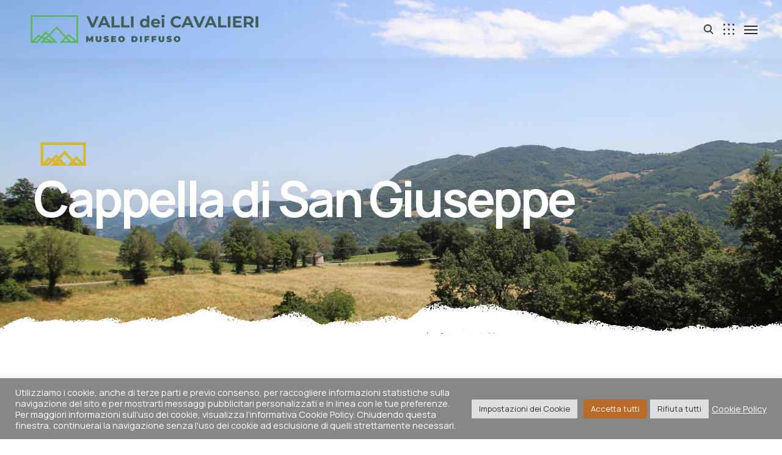

--- FILE ---
content_type: text/html; charset=UTF-8
request_url: https://museodiffusovallideicavalieri.it/team/vairo2/
body_size: 38007
content:

<!DOCTYPE html>
<html dir="ltr" lang="it-IT"
	prefix="og: https://ogp.me/ns#" >
    <head>
        <meta http-equiv="Content-Type" content="text/html; charset=UTF-8">
        <meta name="viewport" content="width=device-width, initial-scale=1, maximum-scale=1">
        <meta http-equiv="X-UA-Compatible" content="IE=Edge">
        <link rel="pingback" href="https://museodiffusovallideicavalieri.it/xmlrpc.php">
        <title>Cappella di San Giuseppe - Museo diffuso Valli dei Cavalieri</title>

		<!-- All in One SEO 4.2.3.1 -->
		<meta name="robots" content="max-image-preview:large" />
		<link rel="canonical" href="https://museodiffusovallideicavalieri.it/team/vairo2/" />
		<meta name="generator" content="All in One SEO (AIOSEO) 4.2.3.1 " />
		<meta property="og:locale" content="it_IT" />
		<meta property="og:site_name" content="Museo diffuso Valli dei Cavalieri - sito ufficiale" />
		<meta property="og:type" content="article" />
		<meta property="og:title" content="Cappella di San Giuseppe - Museo diffuso Valli dei Cavalieri" />
		<meta property="og:url" content="https://museodiffusovallideicavalieri.it/team/vairo2/" />
		<meta property="article:published_time" content="2022-06-17T15:19:27+00:00" />
		<meta property="article:modified_time" content="2022-07-27T21:48:49+00:00" />
		<meta name="twitter:card" content="summary" />
		<meta name="twitter:title" content="Cappella di San Giuseppe - Museo diffuso Valli dei Cavalieri" />
		<script type="application/ld+json" class="aioseo-schema">
			{"@context":"https:\/\/schema.org","@graph":[{"@type":"WebSite","@id":"https:\/\/museodiffusovallideicavalieri.it\/#website","url":"https:\/\/museodiffusovallideicavalieri.it\/","name":"Museo diffuso Valli dei Cavalieri","description":"sito ufficiale","inLanguage":"it-IT","publisher":{"@id":"https:\/\/museodiffusovallideicavalieri.it\/#organization"}},{"@type":"Organization","@id":"https:\/\/museodiffusovallideicavalieri.it\/#organization","name":"Museo diffuso Valli dei Cavalieri","url":"https:\/\/museodiffusovallideicavalieri.it\/"},{"@type":"BreadcrumbList","@id":"https:\/\/museodiffusovallideicavalieri.it\/team\/vairo2\/#breadcrumblist","itemListElement":[{"@type":"ListItem","@id":"https:\/\/museodiffusovallideicavalieri.it\/#listItem","position":1,"item":{"@type":"WebPage","@id":"https:\/\/museodiffusovallideicavalieri.it\/","name":"Home","description":"Il museo diffuso Valli dei Cavalieri unisce gli antichi borghi tra Reggio Emilia e Parma in esperienze naturalistiche, artistiche e culturali uniche. Raccoglie le comunit\u00e0, i luoghi e le storie del territorio e ne mostra quanto di pi\u00f9 bello possono offrirti.Il museo diffuso Valli dei Cavalieri nasce dal progetto REinVENTA, con il contributo della Fondazione","url":"https:\/\/museodiffusovallideicavalieri.it\/"},"nextItem":"https:\/\/museodiffusovallideicavalieri.it\/team\/vairo2\/#listItem"},{"@type":"ListItem","@id":"https:\/\/museodiffusovallideicavalieri.it\/team\/vairo2\/#listItem","position":2,"item":{"@type":"WebPage","@id":"https:\/\/museodiffusovallideicavalieri.it\/team\/vairo2\/","name":"Cappella di San Giuseppe","url":"https:\/\/museodiffusovallideicavalieri.it\/team\/vairo2\/"},"previousItem":"https:\/\/museodiffusovallideicavalieri.it\/#listItem"}]},{"@type":"Person","@id":"https:\/\/museodiffusovallideicavalieri.it\/author\/admin2266\/#author","url":"https:\/\/museodiffusovallideicavalieri.it\/author\/admin2266\/","name":"admin2266","image":{"@type":"ImageObject","@id":"https:\/\/museodiffusovallideicavalieri.it\/team\/vairo2\/#authorImage","url":"https:\/\/secure.gravatar.com\/avatar\/ea225138c5814f66bf48648634ee7fce?s=96&d=mm&r=g","width":96,"height":96,"caption":"admin2266"}},{"@type":"WebPage","@id":"https:\/\/museodiffusovallideicavalieri.it\/team\/vairo2\/#webpage","url":"https:\/\/museodiffusovallideicavalieri.it\/team\/vairo2\/","name":"Cappella di San Giuseppe - Museo diffuso Valli dei Cavalieri","inLanguage":"it-IT","isPartOf":{"@id":"https:\/\/museodiffusovallideicavalieri.it\/#website"},"breadcrumb":{"@id":"https:\/\/museodiffusovallideicavalieri.it\/team\/vairo2\/#breadcrumblist"},"author":"https:\/\/museodiffusovallideicavalieri.it\/author\/admin2266\/#author","creator":"https:\/\/museodiffusovallideicavalieri.it\/author\/admin2266\/#author","image":{"@type":"ImageObject","@id":"https:\/\/museodiffusovallideicavalieri.it\/#mainImage","url":"https:\/\/museodiffusovallideicavalieri.it\/wp-content\/uploads\/VAIRO_cappella_san_giuseppe.jpg","width":572,"height":456,"caption":"Cappella di San Giuseppe tra Vairo inferiore e Vairo superiore"},"primaryImageOfPage":{"@id":"https:\/\/museodiffusovallideicavalieri.it\/team\/vairo2\/#mainImage"},"datePublished":"2022-06-17T15:19:27+02:00","dateModified":"2022-07-27T21:48:49+02:00"}]}
		</script>
		<!-- All in One SEO -->

<link rel='dns-prefetch' href='//fonts.googleapis.com' />
<link rel="alternate" type="application/rss+xml" title="Museo diffuso Valli dei Cavalieri &raquo; Feed" href="https://museodiffusovallideicavalieri.it/feed/" />
<link rel="alternate" type="application/rss+xml" title="Museo diffuso Valli dei Cavalieri &raquo; Feed dei commenti" href="https://museodiffusovallideicavalieri.it/comments/feed/" />
		<!-- This site uses the Google Analytics by MonsterInsights plugin v8.15 - Using Analytics tracking - https://www.monsterinsights.com/ -->
							<script src="//www.googletagmanager.com/gtag/js?id=G-123XJ485FP"  data-cfasync="false" data-wpfc-render="false" type="text/javascript" async></script>
			<script data-cfasync="false" data-wpfc-render="false" type="text/plain" data-cli-class="cli-blocker-script"  data-cli-script-type="analytics" data-cli-block="true"  data-cli-element-position="head">
				var mi_version = '8.15';
				var mi_track_user = true;
				var mi_no_track_reason = '';
				
								var disableStrs = [
										'ga-disable-G-123XJ485FP',
														];

				/* Function to detect opted out users */
				function __gtagTrackerIsOptedOut() {
					for (var index = 0; index < disableStrs.length; index++) {
						if (document.cookie.indexOf(disableStrs[index] + '=true') > -1) {
							return true;
						}
					}

					return false;
				}

				/* Disable tracking if the opt-out cookie exists. */
				if (__gtagTrackerIsOptedOut()) {
					for (var index = 0; index < disableStrs.length; index++) {
						window[disableStrs[index]] = true;
					}
				}

				/* Opt-out function */
				function __gtagTrackerOptout() {
					for (var index = 0; index < disableStrs.length; index++) {
						document.cookie = disableStrs[index] + '=true; expires=Thu, 31 Dec 2099 23:59:59 UTC; path=/';
						window[disableStrs[index]] = true;
					}
				}

				if ('undefined' === typeof gaOptout) {
					function gaOptout() {
						__gtagTrackerOptout();
					}
				}
								window.dataLayer = window.dataLayer || [];

				window.MonsterInsightsDualTracker = {
					helpers: {},
					trackers: {},
				};
				if (mi_track_user) {
					function __gtagDataLayer() {
						dataLayer.push(arguments);
					}

					function __gtagTracker(type, name, parameters) {
						if (!parameters) {
							parameters = {};
						}

						if (parameters.send_to) {
							__gtagDataLayer.apply(null, arguments);
							return;
						}

						if (type === 'event') {
														parameters.send_to = monsterinsights_frontend.v4_id;
							var hookName = name;
							if (typeof parameters['event_category'] !== 'undefined') {
								hookName = parameters['event_category'] + ':' + name;
							}

							if (typeof MonsterInsightsDualTracker.trackers[hookName] !== 'undefined') {
								MonsterInsightsDualTracker.trackers[hookName](parameters);
							} else {
								__gtagDataLayer('event', name, parameters);
							}
							
													} else {
							__gtagDataLayer.apply(null, arguments);
						}
					}

					__gtagTracker('js', new Date());
					__gtagTracker('set', {
						'developer_id.dZGIzZG': true,
											});
										__gtagTracker('config', 'G-123XJ485FP', {"forceSSL":"true","link_attribution":"true"} );
															window.gtag = __gtagTracker;										(function () {
						/* https://developers.google.com/analytics/devguides/collection/analyticsjs/ */
						/* ga and __gaTracker compatibility shim. */
						var noopfn = function () {
							return null;
						};
						var newtracker = function () {
							return new Tracker();
						};
						var Tracker = function () {
							return null;
						};
						var p = Tracker.prototype;
						p.get = noopfn;
						p.set = noopfn;
						p.send = function () {
							var args = Array.prototype.slice.call(arguments);
							args.unshift('send');
							__gaTracker.apply(null, args);
						};
						var __gaTracker = function () {
							var len = arguments.length;
							if (len === 0) {
								return;
							}
							var f = arguments[len - 1];
							if (typeof f !== 'object' || f === null || typeof f.hitCallback !== 'function') {
								if ('send' === arguments[0]) {
									var hitConverted, hitObject = false, action;
									if ('event' === arguments[1]) {
										if ('undefined' !== typeof arguments[3]) {
											hitObject = {
												'eventAction': arguments[3],
												'eventCategory': arguments[2],
												'eventLabel': arguments[4],
												'value': arguments[5] ? arguments[5] : 1,
											}
										}
									}
									if ('pageview' === arguments[1]) {
										if ('undefined' !== typeof arguments[2]) {
											hitObject = {
												'eventAction': 'page_view',
												'page_path': arguments[2],
											}
										}
									}
									if (typeof arguments[2] === 'object') {
										hitObject = arguments[2];
									}
									if (typeof arguments[5] === 'object') {
										Object.assign(hitObject, arguments[5]);
									}
									if ('undefined' !== typeof arguments[1].hitType) {
										hitObject = arguments[1];
										if ('pageview' === hitObject.hitType) {
											hitObject.eventAction = 'page_view';
										}
									}
									if (hitObject) {
										action = 'timing' === arguments[1].hitType ? 'timing_complete' : hitObject.eventAction;
										hitConverted = mapArgs(hitObject);
										__gtagTracker('event', action, hitConverted);
									}
								}
								return;
							}

							function mapArgs(args) {
								var arg, hit = {};
								var gaMap = {
									'eventCategory': 'event_category',
									'eventAction': 'event_action',
									'eventLabel': 'event_label',
									'eventValue': 'event_value',
									'nonInteraction': 'non_interaction',
									'timingCategory': 'event_category',
									'timingVar': 'name',
									'timingValue': 'value',
									'timingLabel': 'event_label',
									'page': 'page_path',
									'location': 'page_location',
									'title': 'page_title',
								};
								for (arg in args) {
																		if (!(!args.hasOwnProperty(arg) || !gaMap.hasOwnProperty(arg))) {
										hit[gaMap[arg]] = args[arg];
									} else {
										hit[arg] = args[arg];
									}
								}
								return hit;
							}

							try {
								f.hitCallback();
							} catch (ex) {
							}
						};
						__gaTracker.create = newtracker;
						__gaTracker.getByName = newtracker;
						__gaTracker.getAll = function () {
							return [];
						};
						__gaTracker.remove = noopfn;
						__gaTracker.loaded = true;
						window['__gaTracker'] = __gaTracker;
					})();
									} else {
										console.log("");
					(function () {
						function __gtagTracker() {
							return null;
						}

						window['__gtagTracker'] = __gtagTracker;
						window['gtag'] = __gtagTracker;
					})();
									}
			</script>
				<!-- / Google Analytics by MonsterInsights -->
		<script type="text/javascript">
window._wpemojiSettings = {"baseUrl":"https:\/\/s.w.org\/images\/core\/emoji\/14.0.0\/72x72\/","ext":".png","svgUrl":"https:\/\/s.w.org\/images\/core\/emoji\/14.0.0\/svg\/","svgExt":".svg","source":{"concatemoji":"https:\/\/museodiffusovallideicavalieri.it\/wp-includes\/js\/wp-emoji-release.min.js?ver=6.2.2"}};
/*! This file is auto-generated */
!function(e,a,t){var n,r,o,i=a.createElement("canvas"),p=i.getContext&&i.getContext("2d");function s(e,t){p.clearRect(0,0,i.width,i.height),p.fillText(e,0,0);e=i.toDataURL();return p.clearRect(0,0,i.width,i.height),p.fillText(t,0,0),e===i.toDataURL()}function c(e){var t=a.createElement("script");t.src=e,t.defer=t.type="text/javascript",a.getElementsByTagName("head")[0].appendChild(t)}for(o=Array("flag","emoji"),t.supports={everything:!0,everythingExceptFlag:!0},r=0;r<o.length;r++)t.supports[o[r]]=function(e){if(p&&p.fillText)switch(p.textBaseline="top",p.font="600 32px Arial",e){case"flag":return s("\ud83c\udff3\ufe0f\u200d\u26a7\ufe0f","\ud83c\udff3\ufe0f\u200b\u26a7\ufe0f")?!1:!s("\ud83c\uddfa\ud83c\uddf3","\ud83c\uddfa\u200b\ud83c\uddf3")&&!s("\ud83c\udff4\udb40\udc67\udb40\udc62\udb40\udc65\udb40\udc6e\udb40\udc67\udb40\udc7f","\ud83c\udff4\u200b\udb40\udc67\u200b\udb40\udc62\u200b\udb40\udc65\u200b\udb40\udc6e\u200b\udb40\udc67\u200b\udb40\udc7f");case"emoji":return!s("\ud83e\udef1\ud83c\udffb\u200d\ud83e\udef2\ud83c\udfff","\ud83e\udef1\ud83c\udffb\u200b\ud83e\udef2\ud83c\udfff")}return!1}(o[r]),t.supports.everything=t.supports.everything&&t.supports[o[r]],"flag"!==o[r]&&(t.supports.everythingExceptFlag=t.supports.everythingExceptFlag&&t.supports[o[r]]);t.supports.everythingExceptFlag=t.supports.everythingExceptFlag&&!t.supports.flag,t.DOMReady=!1,t.readyCallback=function(){t.DOMReady=!0},t.supports.everything||(n=function(){t.readyCallback()},a.addEventListener?(a.addEventListener("DOMContentLoaded",n,!1),e.addEventListener("load",n,!1)):(e.attachEvent("onload",n),a.attachEvent("onreadystatechange",function(){"complete"===a.readyState&&t.readyCallback()})),(e=t.source||{}).concatemoji?c(e.concatemoji):e.wpemoji&&e.twemoji&&(c(e.twemoji),c(e.wpemoji)))}(window,document,window._wpemojiSettings);
</script>
<style type="text/css">
img.wp-smiley,
img.emoji {
	display: inline !important;
	border: none !important;
	box-shadow: none !important;
	height: 1em !important;
	width: 1em !important;
	margin: 0 0.07em !important;
	vertical-align: -0.1em !important;
	background: none !important;
	padding: 0 !important;
}
</style>
	<link rel='stylesheet' id='wc-blocks-integration-css' href='https://museodiffusovallideicavalieri.it/wp-content/plugins/woocommerce-payments/vendor/woocommerce/subscriptions-core/build/index.css?ver=5.7.2' type='text/css' media='all' />
<link rel='stylesheet' id='sbi_styles-css' href='https://museodiffusovallideicavalieri.it/wp-content/plugins/instagram-feed/css/sbi-styles.min.css?ver=6.0.6' type='text/css' media='all' />
<link rel='stylesheet' id='wp-block-library-css' href='https://museodiffusovallideicavalieri.it/wp-includes/css/dist/block-library/style.min.css?ver=6.2.2' type='text/css' media='all' />
<link rel='stylesheet' id='wc-blocks-vendors-style-css' href='https://museodiffusovallideicavalieri.it/wp-content/plugins/woocommerce/packages/woocommerce-blocks/build/wc-blocks-vendors-style.css?ver=7.8.3' type='text/css' media='all' />
<link rel='stylesheet' id='wc-blocks-style-css' href='https://museodiffusovallideicavalieri.it/wp-content/plugins/woocommerce/packages/woocommerce-blocks/build/wc-blocks-style.css?ver=7.8.3' type='text/css' media='all' />
<link rel='stylesheet' id='classic-theme-styles-css' href='https://museodiffusovallideicavalieri.it/wp-includes/css/classic-themes.min.css?ver=6.2.2' type='text/css' media='all' />
<style id='global-styles-inline-css' type='text/css'>
body{--wp--preset--color--black: #000000;--wp--preset--color--cyan-bluish-gray: #abb8c3;--wp--preset--color--white: #ffffff;--wp--preset--color--pale-pink: #f78da7;--wp--preset--color--vivid-red: #cf2e2e;--wp--preset--color--luminous-vivid-orange: #ff6900;--wp--preset--color--luminous-vivid-amber: #fcb900;--wp--preset--color--light-green-cyan: #7bdcb5;--wp--preset--color--vivid-green-cyan: #00d084;--wp--preset--color--pale-cyan-blue: #8ed1fc;--wp--preset--color--vivid-cyan-blue: #0693e3;--wp--preset--color--vivid-purple: #9b51e0;--wp--preset--gradient--vivid-cyan-blue-to-vivid-purple: linear-gradient(135deg,rgba(6,147,227,1) 0%,rgb(155,81,224) 100%);--wp--preset--gradient--light-green-cyan-to-vivid-green-cyan: linear-gradient(135deg,rgb(122,220,180) 0%,rgb(0,208,130) 100%);--wp--preset--gradient--luminous-vivid-amber-to-luminous-vivid-orange: linear-gradient(135deg,rgba(252,185,0,1) 0%,rgba(255,105,0,1) 100%);--wp--preset--gradient--luminous-vivid-orange-to-vivid-red: linear-gradient(135deg,rgba(255,105,0,1) 0%,rgb(207,46,46) 100%);--wp--preset--gradient--very-light-gray-to-cyan-bluish-gray: linear-gradient(135deg,rgb(238,238,238) 0%,rgb(169,184,195) 100%);--wp--preset--gradient--cool-to-warm-spectrum: linear-gradient(135deg,rgb(74,234,220) 0%,rgb(151,120,209) 20%,rgb(207,42,186) 40%,rgb(238,44,130) 60%,rgb(251,105,98) 80%,rgb(254,248,76) 100%);--wp--preset--gradient--blush-light-purple: linear-gradient(135deg,rgb(255,206,236) 0%,rgb(152,150,240) 100%);--wp--preset--gradient--blush-bordeaux: linear-gradient(135deg,rgb(254,205,165) 0%,rgb(254,45,45) 50%,rgb(107,0,62) 100%);--wp--preset--gradient--luminous-dusk: linear-gradient(135deg,rgb(255,203,112) 0%,rgb(199,81,192) 50%,rgb(65,88,208) 100%);--wp--preset--gradient--pale-ocean: linear-gradient(135deg,rgb(255,245,203) 0%,rgb(182,227,212) 50%,rgb(51,167,181) 100%);--wp--preset--gradient--electric-grass: linear-gradient(135deg,rgb(202,248,128) 0%,rgb(113,206,126) 100%);--wp--preset--gradient--midnight: linear-gradient(135deg,rgb(2,3,129) 0%,rgb(40,116,252) 100%);--wp--preset--duotone--dark-grayscale: url('#wp-duotone-dark-grayscale');--wp--preset--duotone--grayscale: url('#wp-duotone-grayscale');--wp--preset--duotone--purple-yellow: url('#wp-duotone-purple-yellow');--wp--preset--duotone--blue-red: url('#wp-duotone-blue-red');--wp--preset--duotone--midnight: url('#wp-duotone-midnight');--wp--preset--duotone--magenta-yellow: url('#wp-duotone-magenta-yellow');--wp--preset--duotone--purple-green: url('#wp-duotone-purple-green');--wp--preset--duotone--blue-orange: url('#wp-duotone-blue-orange');--wp--preset--font-size--small: 13px;--wp--preset--font-size--medium: 20px;--wp--preset--font-size--large: 36px;--wp--preset--font-size--x-large: 42px;--wp--preset--spacing--20: 0.44rem;--wp--preset--spacing--30: 0.67rem;--wp--preset--spacing--40: 1rem;--wp--preset--spacing--50: 1.5rem;--wp--preset--spacing--60: 2.25rem;--wp--preset--spacing--70: 3.38rem;--wp--preset--spacing--80: 5.06rem;--wp--preset--shadow--natural: 6px 6px 9px rgba(0, 0, 0, 0.2);--wp--preset--shadow--deep: 12px 12px 50px rgba(0, 0, 0, 0.4);--wp--preset--shadow--sharp: 6px 6px 0px rgba(0, 0, 0, 0.2);--wp--preset--shadow--outlined: 6px 6px 0px -3px rgba(255, 255, 255, 1), 6px 6px rgba(0, 0, 0, 1);--wp--preset--shadow--crisp: 6px 6px 0px rgba(0, 0, 0, 1);}:where(.is-layout-flex){gap: 0.5em;}body .is-layout-flow > .alignleft{float: left;margin-inline-start: 0;margin-inline-end: 2em;}body .is-layout-flow > .alignright{float: right;margin-inline-start: 2em;margin-inline-end: 0;}body .is-layout-flow > .aligncenter{margin-left: auto !important;margin-right: auto !important;}body .is-layout-constrained > .alignleft{float: left;margin-inline-start: 0;margin-inline-end: 2em;}body .is-layout-constrained > .alignright{float: right;margin-inline-start: 2em;margin-inline-end: 0;}body .is-layout-constrained > .aligncenter{margin-left: auto !important;margin-right: auto !important;}body .is-layout-constrained > :where(:not(.alignleft):not(.alignright):not(.alignfull)){max-width: var(--wp--style--global--content-size);margin-left: auto !important;margin-right: auto !important;}body .is-layout-constrained > .alignwide{max-width: var(--wp--style--global--wide-size);}body .is-layout-flex{display: flex;}body .is-layout-flex{flex-wrap: wrap;align-items: center;}body .is-layout-flex > *{margin: 0;}:where(.wp-block-columns.is-layout-flex){gap: 2em;}.has-black-color{color: var(--wp--preset--color--black) !important;}.has-cyan-bluish-gray-color{color: var(--wp--preset--color--cyan-bluish-gray) !important;}.has-white-color{color: var(--wp--preset--color--white) !important;}.has-pale-pink-color{color: var(--wp--preset--color--pale-pink) !important;}.has-vivid-red-color{color: var(--wp--preset--color--vivid-red) !important;}.has-luminous-vivid-orange-color{color: var(--wp--preset--color--luminous-vivid-orange) !important;}.has-luminous-vivid-amber-color{color: var(--wp--preset--color--luminous-vivid-amber) !important;}.has-light-green-cyan-color{color: var(--wp--preset--color--light-green-cyan) !important;}.has-vivid-green-cyan-color{color: var(--wp--preset--color--vivid-green-cyan) !important;}.has-pale-cyan-blue-color{color: var(--wp--preset--color--pale-cyan-blue) !important;}.has-vivid-cyan-blue-color{color: var(--wp--preset--color--vivid-cyan-blue) !important;}.has-vivid-purple-color{color: var(--wp--preset--color--vivid-purple) !important;}.has-black-background-color{background-color: var(--wp--preset--color--black) !important;}.has-cyan-bluish-gray-background-color{background-color: var(--wp--preset--color--cyan-bluish-gray) !important;}.has-white-background-color{background-color: var(--wp--preset--color--white) !important;}.has-pale-pink-background-color{background-color: var(--wp--preset--color--pale-pink) !important;}.has-vivid-red-background-color{background-color: var(--wp--preset--color--vivid-red) !important;}.has-luminous-vivid-orange-background-color{background-color: var(--wp--preset--color--luminous-vivid-orange) !important;}.has-luminous-vivid-amber-background-color{background-color: var(--wp--preset--color--luminous-vivid-amber) !important;}.has-light-green-cyan-background-color{background-color: var(--wp--preset--color--light-green-cyan) !important;}.has-vivid-green-cyan-background-color{background-color: var(--wp--preset--color--vivid-green-cyan) !important;}.has-pale-cyan-blue-background-color{background-color: var(--wp--preset--color--pale-cyan-blue) !important;}.has-vivid-cyan-blue-background-color{background-color: var(--wp--preset--color--vivid-cyan-blue) !important;}.has-vivid-purple-background-color{background-color: var(--wp--preset--color--vivid-purple) !important;}.has-black-border-color{border-color: var(--wp--preset--color--black) !important;}.has-cyan-bluish-gray-border-color{border-color: var(--wp--preset--color--cyan-bluish-gray) !important;}.has-white-border-color{border-color: var(--wp--preset--color--white) !important;}.has-pale-pink-border-color{border-color: var(--wp--preset--color--pale-pink) !important;}.has-vivid-red-border-color{border-color: var(--wp--preset--color--vivid-red) !important;}.has-luminous-vivid-orange-border-color{border-color: var(--wp--preset--color--luminous-vivid-orange) !important;}.has-luminous-vivid-amber-border-color{border-color: var(--wp--preset--color--luminous-vivid-amber) !important;}.has-light-green-cyan-border-color{border-color: var(--wp--preset--color--light-green-cyan) !important;}.has-vivid-green-cyan-border-color{border-color: var(--wp--preset--color--vivid-green-cyan) !important;}.has-pale-cyan-blue-border-color{border-color: var(--wp--preset--color--pale-cyan-blue) !important;}.has-vivid-cyan-blue-border-color{border-color: var(--wp--preset--color--vivid-cyan-blue) !important;}.has-vivid-purple-border-color{border-color: var(--wp--preset--color--vivid-purple) !important;}.has-vivid-cyan-blue-to-vivid-purple-gradient-background{background: var(--wp--preset--gradient--vivid-cyan-blue-to-vivid-purple) !important;}.has-light-green-cyan-to-vivid-green-cyan-gradient-background{background: var(--wp--preset--gradient--light-green-cyan-to-vivid-green-cyan) !important;}.has-luminous-vivid-amber-to-luminous-vivid-orange-gradient-background{background: var(--wp--preset--gradient--luminous-vivid-amber-to-luminous-vivid-orange) !important;}.has-luminous-vivid-orange-to-vivid-red-gradient-background{background: var(--wp--preset--gradient--luminous-vivid-orange-to-vivid-red) !important;}.has-very-light-gray-to-cyan-bluish-gray-gradient-background{background: var(--wp--preset--gradient--very-light-gray-to-cyan-bluish-gray) !important;}.has-cool-to-warm-spectrum-gradient-background{background: var(--wp--preset--gradient--cool-to-warm-spectrum) !important;}.has-blush-light-purple-gradient-background{background: var(--wp--preset--gradient--blush-light-purple) !important;}.has-blush-bordeaux-gradient-background{background: var(--wp--preset--gradient--blush-bordeaux) !important;}.has-luminous-dusk-gradient-background{background: var(--wp--preset--gradient--luminous-dusk) !important;}.has-pale-ocean-gradient-background{background: var(--wp--preset--gradient--pale-ocean) !important;}.has-electric-grass-gradient-background{background: var(--wp--preset--gradient--electric-grass) !important;}.has-midnight-gradient-background{background: var(--wp--preset--gradient--midnight) !important;}.has-small-font-size{font-size: var(--wp--preset--font-size--small) !important;}.has-medium-font-size{font-size: var(--wp--preset--font-size--medium) !important;}.has-large-font-size{font-size: var(--wp--preset--font-size--large) !important;}.has-x-large-font-size{font-size: var(--wp--preset--font-size--x-large) !important;}
.wp-block-navigation a:where(:not(.wp-element-button)){color: inherit;}
:where(.wp-block-columns.is-layout-flex){gap: 2em;}
.wp-block-pullquote{font-size: 1.5em;line-height: 1.6;}
</style>
<link rel='stylesheet' id='cookie-law-info-css' href='https://museodiffusovallideicavalieri.it/wp-content/plugins/cookie-law-info/public/css/cookie-law-info-public.css?ver=2.1.2' type='text/css' media='all' />
<link rel='stylesheet' id='cookie-law-info-gdpr-css' href='https://museodiffusovallideicavalieri.it/wp-content/plugins/cookie-law-info/public/css/cookie-law-info-gdpr.css?ver=2.1.2' type='text/css' media='all' />
<link rel='stylesheet' id='woocommerce-layout-css' href='https://museodiffusovallideicavalieri.it/wp-content/plugins/woocommerce/assets/css/woocommerce-layout.css?ver=6.7.0' type='text/css' media='all' />
<link rel='stylesheet' id='woocommerce-smallscreen-css' href='https://museodiffusovallideicavalieri.it/wp-content/plugins/woocommerce/assets/css/woocommerce-smallscreen.css?ver=6.7.0' type='text/css' media='only screen and (max-width: 768px)' />
<link rel='stylesheet' id='woocommerce-general-css' href='https://museodiffusovallideicavalieri.it/wp-content/plugins/woocommerce/assets/css/woocommerce.css?ver=6.7.0' type='text/css' media='all' />
<style id='woocommerce-inline-inline-css' type='text/css'>
.woocommerce form .form-row .required { visibility: visible; }
</style>
<link rel='stylesheet' id='agrarium-theme-css' href='https://museodiffusovallideicavalieri.it/wp-content/themes/agrarium/css/theme.css?ver=6.2.2' type='text/css' media='all' />
<style id='agrarium-theme-inline-css' type='text/css'>

    @font-face {
        font-family: 'Manrope';
        src: url('https://museodiffusovallideicavalieri.it/wp-content/themes/agrarium/fonts/Manrope-Bold.ttf') format('truetype');             
        font-weight: bold;
        font-style: normal;
    }
    @font-face {
        font-family: 'Manrope';
        src: url('https://museodiffusovallideicavalieri.it/wp-content/themes/agrarium/fonts/Manrope-ExtraBold.ttf') format('truetype');             
        font-weight: 800;
        font-style: normal;
    }
    @font-face {
        font-family: 'Manrope';
        src: url('https://museodiffusovallideicavalieri.it/wp-content/themes/agrarium/fonts/Manrope-ExtraLight.ttf') format('truetype');             
        font-weight: 200;
        font-style: normal;
    }
    @font-face {
        font-family: 'Manrope';
        src: url('https://museodiffusovallideicavalieri.it/wp-content/themes/agrarium/fonts/Manrope-Light.ttf') format('truetype');             
        font-weight: 300;
        font-style: normal;
    }
    @font-face {
        font-family: 'Manrope';
        src: url('https://museodiffusovallideicavalieri.it/wp-content/themes/agrarium/fonts/Manrope-Medium.ttf') format('truetype');             
        font-weight: 500;
        font-style: normal;
    }
    @font-face {
        font-family: 'Manrope';
        src: url('https://museodiffusovallideicavalieri.it/wp-content/themes/agrarium/fonts/Manrope-Regular.ttf') format('truetype');             
        font-weight: normal;
        font-style: normal;
    }
    @font-face {
        font-family: 'Manrope';
        src: url('https://museodiffusovallideicavalieri.it/wp-content/themes/agrarium/fonts/Manrope-SemiBold.ttf') format('truetype');             
        font-weight: 600;
        font-style: normal;
    }

    @font-face {
        font-family: 'Herbarium Alt';
        src: url('https://museodiffusovallideicavalieri.it/wp-content/themes/agrarium/fonts/Herbarium-Regular-Alt.otf') format('opentype');      
    }
    @font-face {
        font-family: 'Herbarium Extras';
        src: url('https://museodiffusovallideicavalieri.it/wp-content/themes/agrarium/fonts/Herbarium-Extras.otf') format('opentype');       
    }
    @font-face {
        font-family: 'Herbarium';
        src: url('https://museodiffusovallideicavalieri.it/wp-content/themes/agrarium/fonts/Herbarium.otf') format('opentype');        
    }


        .top-bar-menu a:hover,
        ul.top-bar-menu a:hover {
            color: #eece38;
        }
        .top-bar-menu li:after,
        ul.top-bar-menu li:after {
            background-color: #eece38;
        }
        .wrapper-contacts .contact-item:not(:last-child):after {
            background-color: #eece38;
        }
        .wrapper-contacts .contact-item:before,
        .wrapper-contacts .contact-item a:hover,
        .wrapper-socials.top-bar-socials a:hover {
            color: #eece38;
        }
    
        .top-bar,
        .wrapper-info .top-bar-additional-text,
        .wrapper-contacts .contact-item,
        .wrapper-contacts .contact-item a,
        .top-bar-menu a,
        ul.top-bar-menu a {
            color: #f2f0ed;
        }
            
        .wrapper-socials.top-bar-socials a {
            color: #ffffff;
        }
    
        .top-bar {
            border-color: #43413e;
        }
        .wrapper-socials.top-bar-socials li {
            border-color: #43413e;
        }
    
        .top-bar {
            background-color: #211f1d;
        }
    
        .header,        
        .header-icons-container.header-phone .header-phone-container .header-phone-text > span:not(.phone-number),
        .header .dropdown-trigger .dropdown-trigger-item:hover {
            color: #8a8e95;
        }                
        .header-icons-container.header-phone .header-phone-container .header-phone-icon {
            fill: #8a8e95;
        }        
    
        .header a,
        .header .main-menu > li > a,
        .header .logo-link .logo-site-name,
        .header .header-icon,
        .error-404-header .logo-link .logo-site-name,
        .mini-cart .mini-cart-trigger,
        .mini-cart .mini-cart-trigger:hover,
        .header-icons-container.header-phone .header-phone-container > a {
            color: #1f2531;
        }        
        .header .main-menu > li.menu-item-has-children > a:after {
            background-color: #1f2531;
        }
            
        
        
        .header .main-menu ul.sub-menu > li > a:hover,
        .header .main-menu ul.sub-menu > li.current-menu-ancestor > a,
        .header .main-menu ul.sub-menu > li.current-menu-parent > a,
        .header .main-menu ul.sub-menu > li.current-menu-item > a,                
        .header-icons-container.header-phone .header-phone-container > a:hover {
            color: #eece38;
        }
        .header .main-menu > li > a:before,        
        .header .main-menu > li ul.sub-menu > li > a:before {
            background-color: #eece38;
        }        
        .header-icons-container.header-phone .header-phone-container > a:hover .header-phone-icon {
            fill:  #eece38;
        }
     
        .header.header-type-1 .dropdown-trigger .dropdown-trigger-item {
            border-color: #e6e0d0;
        }
            
        .header .main-menu > li.current-menu-ancestor > a,
        .header .main-menu > li.current-menu-parent > a,
        .header .main-menu > li.current-menu-item > a,        
        .header .main-menu > li > a:hover {
            color: #929292;
        }            
        .header .main-menu > li.menu-item-has-children > a:hover:after {
            background-color: #929292;
        }
    
        .header:not(.header-type-3.sticky-header-on),    
        .header-type-3.sticky-header-on .sticky-wrapper:before {
            background-color: #ffffff;
        }
            
        .header-type-3.sticky-header-on.sticky-active .sticky-wrapper:before,   
        .header.sticky-header-on.sticky-ready .sticky-wrapper {
            background-color: #ffffff;
        }
    
        .header .agrarium-button,         
        .header-type-1 .dropdown-trigger .dropdown-trigger-item:before {
            color: #2b2b2b;
        }        
            
        .header .agrarium-button {
            border-color: #eece38;
        }
    
        
    
        .header .agrarium-button {
            background-color: rgba(255,255,255,0);
        }
    
        .header .agrarium-button:hover {
            color: #2b2b2b;
        }
            
        .header .agrarium-button:hover {
            border-color: #eece38;
        }
    
        .header .agrarium-button:after {
            background-color: #eece38;
        }
    
        .header.header-type-3 .logo-container .logo-link {
            background-color: #1f1e17;
        }
    
        .page-title-container .page-title-additional {
            color: #b7b7b7;
        }
    
        .page-title-wrapper,
        .body-container .page-title-wrapper a {
            color: #ffffff;
        }
        .breadcrumbs .delimiter {
            background-color: #ffffff;
        }
    
        .body-container .page-title-wrapper a:hover {
            color: #eece38;
        }
    
        .page-title-bg {
            background-color: #1f1e17;
        }
    
        .page-title-overlay {
            background-color: rgba(31,30,23, 0.5);
        }
    
        .bottom_section_background .bottom_section_background_wrapper {-webkit-background-size: cover;background-size: cover;background-image: url("https://museodiffusovallideicavalieri.it/wp-content/uploads/2022/05/Layer-648.jpg");}
    
    .footer .widget .block-archive-trigger, 
    .footer .widget .widget-archive-trigger,
    .footer .widget_nav_menu .widget-menu-trigger,
    .footer .select-wrap:after, 
    .wp-block-archives-dropdown:after, 
    .footer .wp-block-categories-dropdown:after,
    .footer .widget.widget_recent_comments a,
    .footer .widget.widget_rss a,
    .footer .footer-copyrights-container,
    .footer .footer-additional-menu-container .footer-additional-menu li > a,
    .footer .footer-additional-menu-container .footer-additional-menu li:before,
    .footer .widget_agrarium_contacts_widget .agrarium-contacts-widget-field.labeled .field-label {
        color: #b7b7b7;
    }     
        .footer,   
        .footer input,
        .footer textarea,
        .footer select,
        .footer a,
        .footer .widget a,
        .footer .widget.widget_pages a,
        .footer .widget-title,
        .footer .wrapper-socials a,
        .footer .wrapper-socials a:hover,
        .footer .widget_text,
        .footer .widget_agrarium_contacts_widget .agrarium-contacts-widget-field,
        .footer .widget_agrarium_banner_widget .banner-widget-wrapper,
        .footer .widget_agrarium_banner_widget .banner-widget-wrapper .banner-title,
        .footer .widget_search .search-form .search-form-icon,
        .footer .widget_calendar .wp-calendar-nav a:hover, 
        .footer .wp-block-calendar .wp-calendar-nav a:hover,
        .footer .widget_calendar tbody td#today, 
        .footer .wp-block-calendar tbody td#today,
        .footer .widget_archive .post-count,
        .footer .wp-block-archives .post-count,
        .footer .widget_categories .post-count, 
        .footer .wp-block-categories .post-count,
        .footer .widget_rss cite,
        .footer .widget_media_gallery .gallery .gallery-icon a:after,
        .footer .widget_media_audio .mejs-container .mejs-button > button,
        .footer .widget_media_audio .mejs-container .mejs-time,
        .footer .widget_media_audio .mejs-container .mejs-duration,
        .footer .wp-video .mejs-container .mejs-button > button,
        .footer .wp-video .mejs-container .mejs-time,
        .footer .wp-video .mejs-container .mejs-duration,
        .footer .footer-menu > li > a,
        .footer .wp-block-search .wp-block-search__button,
        .footer .widget_agrarium_contacts_widget .agrarium-contacts-widget-link a:hover,
        .error-404-footer .wrapper-socials a:hover,
        .footer .wp-block-woocommerce-product-search .wc-block-product-search__fields .wc-block-product-search__button:after,        
        .footer .wp-block-search .wp-block-search__button.has-icon:hover,
        .footer div.wpforms-container.wpforms-container-full .wpforms-form input,
        .footer div.wpforms-container.wpforms-container-full .wpforms-form textarea,
        .footer div.wpforms-container.wpforms-container-full .wpforms-form select,
        .footer .wpforms-form .wpforms-title,
        .footer .widget_shopping_cart .cart_list li a,
        .woocommerce .footer form .select2-container .select2-selection--single .select2-selection__rendered, 
        .woocommerce-page .footer form .select2-container .select2-selection--single .select2-selection__rendered,
        .footer .wp-block-woocommerce-product-search .wc-block-product-search__label,
        .footer .wp-block-calendar table caption, 
        .footer .wp-block-calendar table tbody {
            color: #ffffff;
        }
        .footer .widget_media_audio .mejs-controls .mejs-horizontal-volume-slider .mejs-horizontal-volume-current, 
        .footer .widget_media_audio .mejs-controls .mejs-time-rail .mejs-time-loaded,
        .footer .wp-video .mejs-volume-current,
        .footer .wp-video .mejs-volume-handle,
        .footer input[type="radio"]:before,
        .footer div.wpforms-container.wpforms-container-full .wpforms-form input[type="radio"]:before {
            background-color: #ffffff;
        }
        .footer .content-inner ul:not([class*="elementor"]) > li:not([class*="elementor"]):before,
        .footer .content-single-post ul:not([class*="elementor"]) > li:not([class*="elementor"]):before,
        .footer .single_portfolio_content ul:not([class*="elementor"]) > li:not([class*="elementor"]):before,
        .footer .agrarium_comments__item-text ul:not([class*="elementor"]) > li:not([class*="elementor"]):before,
        .footer .single_recipe_content ul:not([class*="elementor"]) > li:not([class*="elementor"]):before {
            border-color: #ffffff;
        }
        .footer .widget_media_audio .mejs-controls .mejs-horizontal-volume-slider .mejs-horizontal-volume-total, 
        .footer .widget_media_audio .mejs-controls .mejs-time-rail .mejs-time-total,
        .footer .mejs-controls .mejs-horizontal-volume-slider .mejs-horizontal-volume-total, 
        .footer .mejs-controls .mejs-time-rail .mejs-time-total,
        .footer .mejs-volume-total {
            background-color: rgba(255,255,255, 0.4);
        }
        .footer .wrapper-socials a:hover {
            background-color: #ffffff;
        }
        .footer .widget_agrarium_contacts_widget .agrarium-contacts-widget-link a:hover svg path,
        .footer .wc-block-product-categories__button svg {
            fill: #ffffff;
        }
            
        .footer .footer-additional-menu li a,
        .footer .widget_calendar .wp-calendar-nav a, 
        .footer .wp-block-calendar .wp-calendar-nav a,
        .footer .widget_calendar thead th, 
        .footer .wp-block-calendar thead th,
        .footer .widget_recent_comments ul .recentcomments,
        .footer .widget_recent_comments ul .recentcomments .comment-author-link a,
        .footer .widget_categories li.cat-item-hierarchical, 
        .footer .wp-block-categories li.cat-item-hierarchical,
        .footer .widget_agrarium_featured_posts_widget .featured-posts-item-date,
        .footer .widget_recent_entries .post-date,
        .footer .widget_rss .rss-date,
        .footer .wc-block-product-categories .wc-block-product-categories-list-item .wc-block-product-categories-list-item-count,
        .footer .widget_rating_filter ul li .count, 
        .footer .widget_layered_nav ul li .count,
        .footer .widget_rating_filter ul li a {
            color: #818181;
        }
        .footer .select2-container--default .select2-selection--single .select2-selection__placeholder {
            color: #818181;
        }
        .footer input[type="text"]::-webkit-input-placeholder,
        .footer input[type="email"]::-webkit-input-placeholder,
        .footer input[type="url"]::-webkit-input-placeholder,
        .footer input[type="password"]::-webkit-input-placeholder,
        .footer input[type="search"]::-webkit-input-placeholder,
        .footer input[type="tel"]::-webkit-input-placeholder, 
        .footer input[type="number"]::-webkit-input-placeholder, 
        .footer input[type="date"]::-webkit-input-placeholder, 
        .footer input[type="month"]::-webkit-input-placeholder, 
        .footer input[type="week"]::-webkit-input-placeholder, 
        .footer input[type="time"]::-webkit-input-placeholder, 
        .footer input[type="datetime"]::-webkit-input-placeholder, 
        .footer input[type="datetime-local"]::-webkit-input-placeholder, 
        .footer textarea::-webkit-input-placeholder,
        .footer div.wpforms-container.wpforms-container-full .wpforms-form input[type="text"]::-webkit-input-placeholder, 
        .footer div.wpforms-container.wpforms-container-full .wpforms-form input[type="email"]::-webkit-input-placeholder, 
        .footer div.wpforms-container.wpforms-container-full .wpforms-form input[type="url"]::-webkit-input-placeholder, 
        .footer div.wpforms-container.wpforms-container-full .wpforms-form input[type="password"]::-webkit-input-placeholder, 
        .footer div.wpforms-container.wpforms-container-full .wpforms-form input[type="search"]::-webkit-input-placeholder, 
        .footer div.wpforms-container.wpforms-container-full .wpforms-form input[type="number"]::-webkit-input-placeholder, 
        .footer div.wpforms-container.wpforms-container-full .wpforms-form input[type="tel"]::-webkit-input-placeholder,
        .footer div.wpforms-container.wpforms-container-full .wpforms-form input[type="date"]::-webkit-input-placeholder,
        .footer div.wpforms-container.wpforms-container-full .wpforms-form input[type="month"]::-webkit-input-placeholder, 
        .footer div.wpforms-container.wpforms-container-full .wpforms-form input[type="week"]::-webkit-input-placeholder, 
        .footer div.wpforms-container.wpforms-container-full .wpforms-form input[type="time"]::-webkit-input-placeholder, 
        .footer div.wpforms-container.wpforms-container-full .wpforms-form input[type="datetime"]::-webkit-input-placeholder, 
        .footer div.wpforms-container.wpforms-container-full .wpforms-form input[type="datetime-local"]::-webkit-input-placeholder, 
        .footer div.wpforms-container.wpforms-container-full .wpforms-form textarea::-webkit-input-placeholder {
            color: #818181;
        }
        .footer input[type="text"]:-moz-placeholder,
        .footer input[type="url"]:-moz-placeholder,
        .footer input[type="email"]:-moz-placeholder,
        .footer input[type="password"]:-moz-placeholder,
        .footer input[type="search"]:-moz-placeholder,
        .footer input[type="tel"]:-moz-placeholder, 
        .footer input[type="number"]:-moz-placeholder, 
        .footer input[type="date"]:-moz-placeholder, 
        .footer input[type="month"]:-moz-placeholder, 
        .footer input[type="week"]:-moz-placeholder, 
        .footer input[type="time"]:-moz-placeholder, 
        .footer input[type="datetime"]:-moz-placeholder, 
        .footer input[type="datetime-local"]:-moz-placeholder, 
        .footer textarea:-moz-placeholder,
        .footer div.wpforms-container.wpforms-container-full .wpforms-form input[type="text"]:-moz-placeholder, 
        .footer div.wpforms-container.wpforms-container-full .wpforms-form input[type="email"]:-moz-placeholder, 
        .footer div.wpforms-container.wpforms-container-full .wpforms-form input[type="url"]:-moz-placeholder, 
        .footer div.wpforms-container.wpforms-container-full .wpforms-form input[type="password"]:-moz-placeholder, 
        .footer div.wpforms-container.wpforms-container-full .wpforms-form input[type="search"]:-moz-placeholder, 
        .footer div.wpforms-container.wpforms-container-full .wpforms-form input[type="number"]:-moz-placeholder, 
        .footer div.wpforms-container.wpforms-container-full .wpforms-form input[type="tel"]:-moz-placeholder,
        .footer div.wpforms-container.wpforms-container-full .wpforms-form input[type="month"]:-moz-placeholder, 
        .footer div.wpforms-container.wpforms-container-full .wpforms-form input[type="date"]:-moz-placeholder,
        .footer div.wpforms-container.wpforms-container-full .wpforms-form input[type="week"]:-moz-placeholder, 
        .footer div.wpforms-container.wpforms-container-full .wpforms-form input[type="time"]:-moz-placeholder, 
        .footer div.wpforms-container.wpforms-container-full .wpforms-form input[type="datetime"]:-moz-placeholder, 
        .footer div.wpforms-container.wpforms-container-full .wpforms-form input[type="datetime-local"]:-moz-placeholder, 
        .footer div.wpforms-container.wpforms-container-full .wpforms-form textarea:-moz-placeholder {
            color: #818181;
        }
        .footer input[type="text"]:-ms-input-placeholder,
        .footer input[type="email"]:-ms-input-placeholder,
        .footer input[type="url"]:-ms-input-placeholder,
        .footer input[type="password"]:-ms-input-placeholder,
        .footer input[type="search"]:-ms-input-placeholder,
        .footer input[type="tel"]:-ms-input-placeholder, 
        .footer input[type="number"]:-ms-input-placeholder, 
        .footer input[type="date"]:-ms-input-placeholder, 
        .footer input[type="month"]:-ms-input-placeholder, 
        .footer input[type="week"]:-ms-input-placeholder, 
        .footer input[type="time"]:-ms-input-placeholder, 
        .footer input[type="datetime"]:-ms-input-placeholder, 
        .footer input[type="datetime-local"]:-ms-input-placeholder, 
        .footer textarea:-ms-input-placeholder,
        .footer div.wpforms-container.wpforms-container-full .wpforms-form input[type="text"]:-ms-input-placeholder, 
        .footer div.wpforms-container.wpforms-container-full .wpforms-form input[type="email"]:-ms-input-placeholder, 
        .footer div.wpforms-container.wpforms-container-full .wpforms-form input[type="url"]:-ms-input-placeholder, 
        .footer div.wpforms-container.wpforms-container-full .wpforms-form input[type="password"]:-ms-input-placeholder, 
        .footer div.wpforms-container.wpforms-container-full .wpforms-form input[type="search"]:-ms-input-placeholder, 
        .footer div.wpforms-container.wpforms-container-full .wpforms-form input[type="number"]:-ms-input-placeholder, 
        .footer div.wpforms-container.wpforms-container-full .wpforms-form input[type="tel"]:-ms-input-placeholder,
        .footer div.wpforms-container.wpforms-container-full .wpforms-form input[type="date"]:-ms-input-placeholder,
        .footer div.wpforms-container.wpforms-container-full .wpforms-form input[type="month"]:-ms-input-placeholder, 
        .footer div.wpforms-container.wpforms-container-full .wpforms-form input[type="week"]:-ms-input-placeholder, 
        .footer div.wpforms-container.wpforms-container-full .wpforms-form input[type="time"]:-ms-input-placeholder, 
        .footer div.wpforms-container.wpforms-container-full .wpforms-form input[type="datetime"]:-ms-input-placeholder, 
        .footer div.wpforms-container.wpforms-container-full .wpforms-form input[type="datetime-local"]:-ms-input-placeholder, 
        .footer div.wpforms-container.wpforms-container-full .wpforms-form textarea:-ms-input-placeholder {
            color: #818181;
        }       
    
        .footer a:hover,
        .footer .footer-additional-menu li a:hover,
        .footer .widget_recent_comments ul .recentcomments .comment-author-link a:hover,
        .footer .widget_media_audio .mejs-container .mejs-button > button:hover,
        .footer .wp-video .mejs-container .mejs-button > button:hover,        
        .footer .widget a:hover,
        .footer .footer-menu > li > a:hover,
        .footer-type-2 .footer-menu > li > a.current-menu-item,
        .footer .widget_agrarium_contacts_widget .agrarium-contacts-widget-link a,
        .footer ul.product_list_widget li a:hover .product-title,
        .footer .wp-block-search.wp-block-search__icon-button .wp-block-search__button.has-icon:hover:after,
        .footer .wp-block-woocommerce-product-search .wc-block-product-search__fields .wc-block-product-search__button:hover:after {
            color: #eece38;
        }
        .footer blockquote:before {
            color: #eece38;
        }
        .footer .widget_recent_comments ul .recentcomments:before,
        .footer .widget_media_audio .mejs-controls .mejs-time-rail .mejs-time-current,
        .footer .wp-video .mejs-controls .mejs-time-rail .mejs-time-current,
        .footer .widget_media_audio .mejs-controls .mejs-time-rail .mejs-time-handle-content,
        .footer .wp-video .mejs-controls .mejs-time-rail .mejs-time-handle-content,
        .footer input[type="checkbox"]:checked, 
        .footer input[type="radio"]:checked,
        .footer div.wpforms-container.wpforms-container-full .wpforms-form input[type="checkbox"]:checked,
        .footer div.wpforms-container.wpforms-container-full .wpforms-form input[type="radio"]:checked,
        .footer-type-2 .footer-menu > li > a:before,
        .error-404-footer .wrapper-socials a,
        .footer .widget_rating_filter ul li.chosen a:before, 
        .footer .widget_layered_nav ul li.chosen a:before {
            background-color: #eece38;
        }
        .footer .widget_media_audio .mejs-controls .mejs-time-rail .mejs-time-handle-content,
        .footer .wp-video .mejs-controls .mejs-time-rail .mejs-time-handle-content,
        .footer input[type="checkbox"]:checked, 
        .footer input[type="radio"]:checked,
        .footer div.wpforms-container.wpforms-container-full .wpforms-form input[type="checkbox"]:checked,
        .footer div.wpforms-container.wpforms-container-full .wpforms-form input[type="radio"]:checked,
        .footer .widget_rating_filter ul li.chosen a:before, 
        .footer .widget_layered_nav ul li.chosen a:before {
            border-color: #eece38;
        }        
        .footer .wrapper-socials a {
            background-color: #eece38;
        }
        .footer .widget_agrarium_contacts_widget .agrarium-contacts-widget-link a svg path {
            fill: #eece38;
        }
    
        .footer .widget_tag_cloud .tag-cloud-link,
        .footer .wp-block-tag-cloud .tag-cloud-link,
        .footer .widget_tag_cloud .tag-cloud-link:hover,
        .footer .wp-block-tag-cloud .tag-cloud-link:hover {
            color: #43413e;
        }
        .footer-section + .footer-section:before,
        .footer .widget_price_filter .price_slider_wrapper .ui-slider .ui-slider-range,
        .footer .widget_price_filter .ui-slider .ui-slider-handle,
        .footer .wp-block-woocommerce-price-filter .wc-block-components-price-slider__range-input-progress,
        .slide-sidebar-wrapper .wp-block-woocommerce-price-filter .wc-block-components-price-slider__range-input-progress {
            background-color: #43413e;
        }
        .footer-top-section:after,
        .footer .widget_price_filter .ui-slider .ui-slider-handle,
        .footer .widget_shopping_cart .total {
            border-color: #43413e;
        }
        .footer .wp-block-woocommerce-price-filter .wc-block-components-price-slider__range-input::-webkit-slider-thumb {
            background-color: #43413e;
        }
        .footer .wp-block-woocommerce-price-filter .wc-block-components-price-slider__range-input::-moz-range-thumb {
            background-color: #43413e;
        }
        .footer .wp-block-woocommerce-price-filter .wc-block-components-price-slider__range-input::-ms-thumb {
            background-color: #43413e;
        }
        .footer .wp-block-woocommerce-price-filter .wc-block-components-price-slider__range-input:focus::-ms-thumb {
            background-color: #43413e;
        }   
        .footer .wp-block-woocommerce-price-filter .wc-block-components-price-slider__range-input::-webkit-slider-thumb {
            border-color: #43413e;
        }
        .footer .wp-block-woocommerce-price-filter .wc-block-components-price-slider__range-input::-moz-range-thumb {
            border-color: #43413e;
        }
        .footer .wp-block-woocommerce-price-filter .wc-block-components-price-slider__range-input::-ms-thumb {
            border-color: #43413e;
        }
        .footer .wp-block-woocommerce-price-filter .wc-block-components-price-slider__range-input:focus::-ms-thumb {
            border-color: #43413e;
        } 
    
        XXXX {
            background-color: #e6e0d0;
        }
        XXXX {
            border-color: #e6e0d0;
        }
        .footer div.wpforms-container.wpforms-container-full .wpforms-form .wpforms-field-number-slider input[type="range"]::-webkit-slider-runnable-track {
            background-color: #e6e0d0;
        }
        .footer div.wpforms-container.wpforms-container-full .wpforms-form .wpforms-field-number-slider input[type="range"]:focus::-webkit-slider-runnable-track {
            background-color: #e6e0d0;
        }
        .footer div.wpforms-container.wpforms-container-full .wpforms-form .wpforms-field-number-slider input[type="range"]::-moz-range-track {
            background-color: #e6e0d0;
        }
        .footer div.wpforms-container.wpforms-container-full .wpforms-form .wpforms-field-number-slider input[type="range"]::-ms-track {
            background-color: #e6e0d0;
        }
    
        .footer .wrapper-socials a,
        .footer .wrapper-socials a:hover,
        .footer .widget_tag_cloud .tag-cloud-link:hover,
        .error-404-footer .wrapper-socials a,
        .footer div.wpforms-container.wpforms-container-full .wpforms-form input[type="checkbox"],
        .footer .widget_rating_filter ul li.chosen a:after, 
        .footer .widget_layered_nav ul li.chosen a:after {
            color: #1f1e17;
        }        
        .footer,
        .error-404-footer .wrapper-socials a:hover,
        .footer .widget_agrarium_quote_widget .quote-button .agrarium-button:after {
            background-color: #1f1e17;
        }
        .footer div.wpforms-container.wpforms-container-full .wpforms-form .wpforms-field-number-slider input[type="range"]::-webkit-slider-thumb {
            border-color: #1f1e17;
        }
        .footer div.wpforms-container.wpforms-container-full .wpforms-form .wpforms-field-number-slider input[type="range"]::-moz-range-thumb {
            border-color: #1f1e17;
        }
        .footer div.wpforms-container.wpforms-container-full .wpforms-form .wpforms-field-number-slider input[type="range"]::-ms-thumb {
            border-color: #1f1e17;
        }
        .footer div.wpforms-container.wpforms-container-full .wpforms-form .wpforms-field-number-slider input[type="range"]:focus::-ms-thumb {
            border-color: #1f1e17;
        }      
        .footer div.wpforms-container.wpforms-container-full .wpforms-form .wpforms-field-number-slider input[type="range"]::-webkit-slider-thumb {
            -webkit-box-shadow: 0 0 0 4px #1f1e17;
            -moz-box-shadow: 0 0 0 4px #1f1e17;
            box-shadow: 0 0 0 4px #1f1e17;
        }    
        .footer div.wpforms-container.wpforms-container-full .wpforms-form .wpforms-field-number-slider input[type="range"]::-moz-range-thumb {
            -webkit-box-shadow: 0 0 0 4px #1f1e17;
            -moz-box-shadow: 0 0 0 4px #1f1e17;
            box-shadow: 0 0 0 4px #1f1e17;
        }    
        .footer div.wpforms-container.wpforms-container-full .wpforms-form .wpforms-field-number-slider input[type="range"]::-ms-thumb {
            -webkit-box-shadow: 0 0 0 4px #1f1e17;
            -moz-box-shadow: 0 0 0 4px #1f1e17;
            box-shadow: 0 0 0 4px #1f1e17;
        }    
        .footer div.wpforms-container.wpforms-container-full .wpforms-form .wpforms-field-number-slider input[type="range"]:focus::-ms-thumb {
            -webkit-box-shadow: 0 0 0 4px #1f1e17;
            -moz-box-shadow: 0 0 0 4px #1f1e17;
            box-shadow: 0 0 0 4px #1f1e17;
        }    
        .footer .widget_price_filter .price_slider_wrapper .ui-slider .ui-slider-handle {
            -webkit-box-shadow: 0 0 0 4px #1f1e17;
            -moz-box-shadow: 0 0 0 4px #1f1e17;
            box-shadow: 0 0 0 4px #1f1e17;
        } 
        .footer .wp-block-woocommerce-price-filter .wc-block-components-price-slider__range-input::-webkit-slider-thumb {
            -webkit-box-shadow: 0 0 0 4px #1f1e17;
            -moz-box-shadow: 0 0 0 4px #1f1e17;
            box-shadow: 0 0 0 4px #1f1e17;
        }
        .footer .wp-block-woocommerce-price-filter .wc-block-components-price-slider__range-input::-moz-range-thumb {
            -webkit-box-shadow: 0 0 0 4px #1f1e17;
            -moz-box-shadow: 0 0 0 4px #1f1e17;
            box-shadow: 0 0 0 4px #1f1e17;
        }
        .footer .wp-block-woocommerce-price-filter .wc-block-components-price-slider__range-input::-ms-thumb {
            -webkit-box-shadow: 0 0 0 4px #1f1e17;
            -moz-box-shadow: 0 0 0 4px #1f1e17;
            box-shadow: 0 0 0 4px #1f1e17;
        }
        .footer .wp-block-woocommerce-price-filter .wc-block-components-price-slider__range-input:focus::-ms-thumb {
            -webkit-box-shadow: 0 0 0 4px #1f1e17;
            -moz-box-shadow: 0 0 0 4px #1f1e17;
            box-shadow: 0 0 0 4px #1f1e17;
        } 
    
        .XXXX {
            color: #363636;
        }
        .footer .widget_media_audio .mejs-container, 
        .footer .widget_media_audio .mejs-container .mejs-controls, 
        .footer .widget_media_audio .mejs-embed, 
        .footer .widget_media_audio .mejs-embed body,
        .footer .wp-video .mejs-container, 
        .footer .wp-video .mejs-container .mejs-controls, 
        .footer .wp-video .mejs-embed, 
        .footer .wp-video .mejs-embed body,
        .footer .mejs-volume-button > .mejs-volume-slider,
        .footer .widget select,
        .footer .widget_search input,
        .footer .mc4wp-form input,
        .footer input[type="text"],
        .footer input[type="email"],
        .footer input[type="url"],
        .footer input[type="password"],
        .footer input[type="search"],
        .footer input[type="number"],
        .footer input[type="tel"],
        .footer input[type="range"],
        .footer input[type="date"],
        .footer input[type="month"],
        .footer input[type="week"],
        .footer input[type="time"],
        .footer input[type="datetime"],
        .footer input[type="datetime-local"],
        .footer input[type="color"],
        .footer select,
        .footer .select2-container .select2-selection--single,
        .footer textarea,
        .footer input[type="checkbox"],
        .footer div.wpforms-container.wpforms-container-full .wpforms-form input[type="checkbox"],
        .woocommerce .footer form .form-row input[type="checkbox"].input-checkbox,
        .footer input[type="radio"],
        .footer div.wpforms-container.wpforms-container-full .wpforms-form input[type="radio"],
        .footer .select2-dropdown,
        .footer .select2-container--default .select2-search--dropdown .select2-search__field,
        .footer .select2-container--default .select2-search--dropdown .select2-search__field,
        .footer .wp-block-woocommerce-product-search .wc-block-product-search__fields .wc-block-product-search__button, 
        .footer .wp-block-woocommerce-product-search .wc-block-product-search__fields .wc-block-product-search__button:hover,
        .footer .wp-block-search.wp-block-search__icon-button .wp-block-search__button.has-icon,
        .footer div.wpforms-container.wpforms-container-full .wpforms-form input[type="text"],
        .footer div.wpforms-container.wpforms-container-full .wpforms-form input[type="email"],
        .footer div.wpforms-container.wpforms-container-full .wpforms-form input[type="url"],
        .footer div.wpforms-container.wpforms-container-full .wpforms-form input[type="password"],
        .footer div.wpforms-container.wpforms-container-full .wpforms-form input[type="search"],
        .footer div.wpforms-container.wpforms-container-full .wpforms-form input[type="number"],
        .footer div.wpforms-container.wpforms-container-full .wpforms-form input[type="tel"],
        .footer div.wpforms-container.wpforms-container-full .wpforms-form input[type="date"],
        .footer div.wpforms-container.wpforms-container-full .wpforms-form input[type="month"],
        .footer div.wpforms-container.wpforms-container-full .wpforms-form input[type="week"],
        .footer div.wpforms-container.wpforms-container-full .wpforms-form input[type="time"],
        .footer div.wpforms-container.wpforms-container-full .wpforms-form input[type="datetime"],
        .footer div.wpforms-container.wpforms-container-full .wpforms-form input[type="datetime-local"],
        .footer div.wpforms-container.wpforms-container-full .wpforms-form input[type="color"],
        .footer div.wpforms-container.wpforms-container-full .wpforms-form select,
        .footer div.wpforms-container.wpforms-container-full .wpforms-form textarea,
        .footer .widget_product_tag_cloud .tagcloud .tag-cloud-link,
        .footer .widget_rating_filter ul li a:before, 
        .footer .widget_layered_nav ul li a:before {
            background-color: #363636;
        }
        .footer .widget select,
        .footer .widget_search input,
        .mc4wp-form input,
        .footer .wp-block-search.wp-block-search__button-inside .wp-block-search__inside-wrapper,        
        .footer input[type="text"],
        .footer input[type="email"],
        .footer input[type="url"],
        .footer input[type="password"],
        .footer input[type="search"],
        .footer input[type="number"],
        .footer input[type="tel"],
        .footer input[type="range"],
        .footer input[type="date"],
        .footer input[type="month"],
        .footer input[type="week"],
        .footer input[type="time"],
        .footer input[type="datetime"],
        .footer input[type="datetime-local"],
        .footer input[type="color"],
        .footer select,
        .footer .select2-container .select2-selection--single,
        .footer textarea,
        .footer input[type="checkbox"],
        .footer div.wpforms-container.wpforms-container-full .wpforms-form input[type="checkbox"],
        .woocommerce .footer form .form-row input[type="checkbox"].input-checkbox,
        .footer input[type="radio"],
        .footer div.wpforms-container.wpforms-container-full .wpforms-form input[type="radio"],
        .footer .select2-dropdown,
        .footer .select2-container--default .select2-search--dropdown .select2-search__field,
        .footer .select2-container--default .select2-search--dropdown .select2-search__field,
        .footer .wp-block-woocommerce-product-search .wc-block-product-search__fields .wc-block-product-search__button,
        .footer div.wpforms-container.wpforms-container-full .wpforms-form input[type="text"],
        .footer div.wpforms-container.wpforms-container-full .wpforms-form input[type="email"],
        .footer div.wpforms-container.wpforms-container-full .wpforms-form input[type="url"],
        .footer div.wpforms-container.wpforms-container-full .wpforms-form input[type="password"],
        .footer div.wpforms-container.wpforms-container-full .wpforms-form input[type="search"],
        .footer div.wpforms-container.wpforms-container-full .wpforms-form input[type="number"],
        .footer div.wpforms-container.wpforms-container-full .wpforms-form input[type="tel"],
        .footer div.wpforms-container.wpforms-container-full .wpforms-form input[type="date"],
        .footer div.wpforms-container.wpforms-container-full .wpforms-form input[type="month"],
        .footer div.wpforms-container.wpforms-container-full .wpforms-form input[type="week"],
        .footer div.wpforms-container.wpforms-container-full .wpforms-form input[type="time"],
        .footer div.wpforms-container.wpforms-container-full .wpforms-form input[type="datetime"],
        .footer div.wpforms-container.wpforms-container-full .wpforms-form input[type="datetime-local"],
        .footer div.wpforms-container.wpforms-container-full .wpforms-form input[type="color"],
        .footer div.wpforms-container.wpforms-container-full .wpforms-form select,
        .footer div.wpforms-container.wpforms-container-full .wpforms-form textarea,
        .footer .widget_rating_filter ul li a:before, 
        .footer .widget_layered_nav ul li a:before {
            border-color: #363636;
        }
        .footer div.wpforms-container.wpforms-container-full .wpforms-form .wpforms-field-number-slider input[type="range"]::-webkit-slider-thumb {
            background-color: #363636;
        }
        .footer div.wpforms-container.wpforms-container-full .wpforms-form .wpforms-field-number-slider input[type="range"]::-moz-range-thumb {
             background-color: #363636;
        }
        .footer div.wpforms-container.wpforms-container-full .wpforms-form .wpforms-field-number-slider input[type="range"]::-ms-thumb {
             background-color: #363636;
        }
        .footer div.wpforms-container.wpforms-container-full .wpforms-form .wpforms-field-number-slider input[type="range"]:focus::-ms-thumb {
             background-color: #363636;
        }
        .footer div.wpforms-container.wpforms-container-full .wpforms-form .wpforms-field-number-slider input[type="range"]::-webkit-slider-runnable-track {
            background-color: #363636;
        }
        .footer div.wpforms-container.wpforms-container-full .wpforms-form .wpforms-field-number-slider input[type="range"]:focus::-webkit-slider-runnable-track {
            background-color: #363636;
        }
        .footer div.wpforms-container.wpforms-container-full .wpforms-form .wpforms-field-number-slider input[type="range"]::-moz-range-track {
            background-color: #363636;
        }
        .footer div.wpforms-container.wpforms-container-full .wpforms-form .wpforms-field-number-slider input[type="range"]::-ms-track {
            background-color: #363636;
        }
    
        .footer .mc4wp-form .mc4wp-form-fields button,
        .footer .agrarium-button,
        .footer div.wpforms-container.wpforms-container-full .wpforms-form input[type="submit"], 
        .footer div.wpforms-container.wpforms-container-full .wpforms-form button[type="submit"], 
        .footer div.wpforms-container.wpforms-container-full .wpforms-form .wpforms-page-button,
        .footer .wp-block-woocommerce-price-filter .wc-block-price-slider button,
        .footer .widget_agrarium_quote_widget .quote-button .agrarium-button:hover {
            color: #ffffff;
        }
    
        .footer .agrarium-button,
        .footer .mc4wp-form .mc4wp-form-fields button,
        .footer .wp-block-search .wp-block-search__button {
            border-color : #eece38;
        }
    
        .footer .footer-section .agrarium-button,
        .footer .footer-section button:not(.customize-partial-edit-shortcut-button),
        .footer .footer-section #form-preview button,
        .footer .footer-section .mc4wp-form .mc4wp-form-fields .form button,
        .footer div.wpforms-container.wpforms-container-full .wpforms-form input[type="submit"], 
        .footer div.wpforms-container.wpforms-container-full .wpforms-form button[type="submit"], 
        .footer div.wpforms-container.wpforms-container-full .wpforms-form .wpforms-page-button,
        .footer div.wpforms-container.wpforms-container-full .wpforms-form input[type="submit"]:hover, 
        .footer div.wpforms-container.wpforms-container-full .wpforms-form button[type="submit"]:hover, 
        .footer div.wpforms-container.wpforms-container-full .wpforms-form .wpforms-page-button:hover {
            background-color: rgba(255,255,255,0);
        }
    
        .footer a.agrarium-button:hover,
        .footer button.agrarium-button:hover,
        .footer button:not(.customize-partial-edit-shortcut-button):hover,
        .footer #form-preview button:hover,
        .footer .mc4wp-form .mc4wp-form-fields .form button:hover,
        .footer .widget_agrarium_quote_widget .quote-button .agrarium-button {
            color: #1f1e17;
        }
        .footer .wc-block-product-categories__button:hover svg {
            fill: #1f1e17;
        }
    
        .footer .agrarium-button:hover {
            border-color: #eece38;
        }
    
        .footer .agrarium-button:after,
        .footer button:not(.customize-partial-edit-shortcut-button):after,
        .footer #form-preview button:after,
        .footer .mc4wp-form .mc4wp-form-fields .form button:after,
        .footer .widget_agrarium_quote_widget .quote-button .agrarium-button {
            background-color: #eece38;
        }
    
        .content-wrapper,
        .single-post .post-meta-footer .post-meta-item.post-meta-item-tags a,        
        .project-item-wrapper .project-item-categories,
        .project-item-wrapper .project-item-categories a,
        .agrarium-price-item-widget .price-item.price-item-type-standard .price-item-custom-field.active,
        ol > li::marker,        
        body .content-wrapper blockquote,
        body .agrarium_comments__item-text blockquote,
        .content-wrapper .widget_agrarium_contacts_widget .agrarium-contacts-widget-link a:hover,
        .content-pagination .page-numbers,
        .content-pagination .post-page-numbers, 
        .filter-control-wrapper .filter-control-list .dots .dot,
        .post-navigation .post-navigation-link a,
        .woocommerce form .form-row input[type="checkbox"].input-checkbox:checked:before,
        .woocommerce form input[type="checkbox"].input-checkbox:checked:before,
        .content-wrapper input[type="checkbox"]:checked:before,
        .content-wrapper div.wpforms-container.wpforms-container-full .wpforms-form input[type="checkbox"]:checked:before,
        .mobile-header,
        .site-search .search-form .search-form-field {
            color: #767676;
        }
        .content-wrapper input[type="text"]::-webkit-input-placeholder,
        .content-wrapper input[type="email"]::-webkit-input-placeholder,
        .content-wrapper input[type="url"]::-webkit-input-placeholder,
        .content-wrapper input[type="password"]::-webkit-input-placeholder,
        .content-wrapper input[type="search"]::-webkit-input-placeholder,
        .content-wrapper input[type="tel"]::-webkit-input-placeholder,
        .content-wrapper input[type="number"]::-webkit-input-placeholder, 
        .content-wrapper input[type="date"]::-webkit-input-placeholder, 
        .content-wrapper input[type="month"]::-webkit-input-placeholder, 
        .content-wrapper input[type="week"]::-webkit-input-placeholder, 
        .content-wrapper input[type="time"]::-webkit-input-placeholder, 
        .content-wrapper input[type="datetime"]::-webkit-input-placeholder, 
        .content-wrapper input[type="datetime-local"]::-webkit-input-placeholder, 
        .content-wrapper textarea::-webkit-input-placeholder,
        .content-wrapper div.wpforms-container.wpforms-container-full .wpforms-form input[type="text"]::-webkit-input-placeholder, 
        .content-wrapper div.wpforms-container.wpforms-container-full .wpforms-form input[type="email"]::-webkit-input-placeholder, 
        .content-wrapper div.wpforms-container.wpforms-container-full .wpforms-form input[type="url"]::-webkit-input-placeholder, 
        .content-wrapper div.wpforms-container.wpforms-container-full .wpforms-form input[type="password"]::-webkit-input-placeholder, 
        .footer div.wpforms-container.wpforms-container-full .wpforms-form input[type="search"]::-webkit-input-placeholder, 
        .content-wrapper div.wpforms-container.wpforms-container-full .wpforms-form input[type="number"]::-webkit-input-placeholder, 
        .content-wrapper div.wpforms-container.wpforms-container-full .wpforms-form input[type="tel"]::-webkit-input-placeholder,
        .content-wrapper div.wpforms-container.wpforms-container-full .wpforms-form input[type="date"]::-webkit-input-placeholder,
        .content-wrapper div.wpforms-container.wpforms-container-full .wpforms-form input[type="month"]::-webkit-input-placeholder, 
        .content-wrapper div.wpforms-container.wpforms-container-full .wpforms-form input[type="week"]::-webkit-input-placeholder, 
        .content-wrapper div.wpforms-container.wpforms-container-full .wpforms-form input[type="time"]::-webkit-input-placeholder, 
        .content-wrapper div.wpforms-container.wpforms-container-full .wpforms-form input[type="datetime"]::-webkit-input-placeholder, 
        .content-wrapper div.wpforms-container.wpforms-container-full .wpforms-form input[type="datetime-local"]::-webkit-input-placeholder, 
        .content-wrapper div.wpforms-container.wpforms-container-full .wpforms-form textarea::-webkit-input-placeholder,
        #form-preview .mc4wp-form .mc4wp-form-fields input[type="email"]::-webkit-input-placeholder {
             color: #767676;
        }
        
        .content-wrapper input[type="text"]:-moz-placeholder,
        .content-wrapper input[type="url"]:-moz-placeholder,
        .content-wrapper input[type="email"]:-moz-placeholder,
        .content-wrapper input[type="password"]:-moz-placeholder,
        .content-wrapper input[type="search"]:-moz-placeholder,
        .content-wrapper input[type="tel"]:-moz-placeholder,
        .content-wrapper input[type="number"]:-moz-placeholder, 
        .content-wrapper input[type="date"]:-moz-placeholder, 
        .content-wrapper input[type="month"]:-moz-placeholder, 
        .content-wrapper input[type="week"]:-moz-placeholder, 
        .content-wrapper input[type="time"]:-moz-placeholder, 
        .content-wrapper input[type="datetime"]:-moz-placeholder, 
        .content-wrapper input[type="datetime-local"]:-moz-placeholder, 
        .content-wrapper textarea:-moz-placeholder,
        .content-wrapper div.wpforms-container.wpforms-container-full .wpforms-form input[type="text"]:-moz-placeholder, 
        .content-wrapper div.wpforms-container.wpforms-container-full .wpforms-form input[type="email"]:-moz-placeholder, 
        .content-wrapper div.wpforms-container.wpforms-container-full .wpforms-form input[type="url"]:-moz-placeholder, 
        .content-wrapper div.wpforms-container.wpforms-container-full .wpforms-form input[type="password"]:-moz-placeholder, 
        .content-wrapper div.wpforms-container.wpforms-container-full .wpforms-form input[type="search"]:-moz-placeholder, 
        .content-wrapper div.wpforms-container.wpforms-container-full .wpforms-form input[type="number"]:-moz-placeholder, 
        .content-wrapper div.wpforms-container.wpforms-container-full .wpforms-form input[type="tel"]:-moz-placeholder,
        .content-wrapper div.wpforms-container.wpforms-container-full .wpforms-form input[type="date"]:-moz-placeholder,
        .content-wrapper div.wpforms-container.wpforms-container-full .wpforms-form input[type="month"]:-moz-placeholder, 
        .content-wrapper div.wpforms-container.wpforms-container-full .wpforms-form input[type="week"]:-moz-placeholder, 
        .content-wrapper div.wpforms-container.wpforms-container-full .wpforms-form input[type="time"]:-moz-placeholder, 
        .content-wrapper div.wpforms-container.wpforms-container-full .wpforms-form input[type="datetime"]:-moz-placeholder, 
        .content-wrapper div.wpforms-container.wpforms-container-full .wpforms-form input[type="datetime-local"]:-moz-placeholder, 
        .content-wrapper div.wpforms-container.wpforms-container-full .wpforms-form textarea:-moz-placeholder,
        #form-preview .mc4wp-form .mc4wp-form-fields input[type="email"]:-moz-placeholder {
             color: #767676;
        }
        
        .content-wrapper input[type="text"]:-ms-input-placeholder,
        .content-wrapper input[type="email"]:-ms-input-placeholder,
        .content-wrapper input[type="url"]:-ms-input-placeholder,
        .content-wrapper input[type="password"]:-ms-input-placeholder,
        .content-wrapper input[type="search"]:-ms-input-placeholder,
        .content-wrapper input[type="tel"]:-ms-input-placeholder,
        .content-wrapper input[type="number"]:-ms-input-placeholder, 
        .content-wrapper input[type="date"]:-ms-input-placeholder, 
        .content-wrapper input[type="month"]:-ms-input-placeholder, 
        .content-wrapper input[type="week"]:-ms-input-placeholder, 
        .content-wrapper input[type="time"]:-ms-input-placeholder, 
        .content-wrapper input[type="datetime"]:-ms-input-placeholder, 
        .content-wrapper input[type="datetime-local"]:-ms-input-placeholder, 
        .content-wrapper textarea:-ms-input-placeholder,
        .content-wrapper div.wpforms-container.wpforms-container-full .wpforms-form input[type="text"]:-ms-input-placeholder, 
        .content-wrapper div.wpforms-container.wpforms-container-full .wpforms-form input[type="email"]:-ms-input-placeholder, 
        .content-wrapper div.wpforms-container.wpforms-container-full .wpforms-form input[type="url"]:-ms-input-placeholder, 
        .content-wrapper div.wpforms-container.wpforms-container-full .wpforms-form input[type="password"]:-ms-input-placeholder, 
        .content-wrapper div.wpforms-container.wpforms-container-full .wpforms-form input[type="search"]:-ms-input-placeholder, 
        .content-wrapper div.wpforms-container.wpforms-container-full .wpforms-form input[type="number"]:-ms-input-placeholder, 
        .content-wrapper div.wpforms-container.wpforms-container-full .wpforms-form input[type="tel"]:-ms-input-placeholder,
        .content-wrapper div.wpforms-container.wpforms-container-full .wpforms-form input[type="date"]:-ms-input-placeholder,
        .content-wrapper div.wpforms-container.wpforms-container-full .wpforms-form input[type="month"]:-ms-input-placeholder, 
        .content-wrapper div.wpforms-container.wpforms-container-full .wpforms-form input[type="week"]:-ms-input-placeholder, 
        .content-wrapper div.wpforms-container.wpforms-container-full .wpforms-form input[type="time"]:-ms-input-placeholder, 
        .content-wrapper div.wpforms-container.wpforms-container-full .wpforms-form input[type="datetime"]:-ms-input-placeholder, 
        .content-wrapper div.wpforms-container.wpforms-container-full .wpforms-form input[type="datetime-local"]:-ms-input-placeholder, 
        .content-wrapper div.wpforms-container.wpforms-container-full .wpforms-form textarea:-ms-input-placeholder,
        #form-preview .mc4wp-form .mc4wp-form-fields input[type="email"]:-ms-input-placeholder {
            color: #767676;
        }
        .site-search .search-form .search-form-field::-webkit-input-placeholder {
             color: #767676;
        }
        .site-search .search-form .search-form-field:-moz-placeholder {
             color: #767676;
        }
        .site-search .search-form .search-form-field:-ms-input-placeholder {
            color: #767676;
        }
        .site-search .search-form .search-form-field::placeholder {
          color: #767676;
        }
        .content-wrapper .widget_agrarium_contacts_widget .agrarium-contacts-widget-link a:hover svg path {
            fill: #767676;
        }
    
        a:hover,
        .content-wrapper h1,
        .content-wrapper h2,
        .content-wrapper h3,
        .content-wrapper h4,
        .content-wrapper h5,
        .wpforms-form .wpforms-title,
        .content-wrapper h6,        
        .content-wrapper .post-title,
        .content-wrapper .post-title a,
        .owl-theme .owl-nav [class*="owl-"]:before,
        .post-comment-author,
        .select2-container--default .select2-results__option.select2-results__option--highlighted[aria-selected],
        .select2-container--default .select2-results__option.select2-results__option--highlighted[data-selected],
        .content-wrapper .select2-container--default .select2-results__option.select2-results__option--highlighted[aria-selected],
        .content-wrapper .select2-container--default .select2-results__option.select2-results__option--highlighted[data-selected],        
        .agrarium-format-quote .post-quote:before,
        .widget_search .search-form .search-form-icon,
        .widget_categories ul li > a, 
        body .content-wrapper ul.wp-block-categories li > a,
        .widget_categories ul li .widget-archive-trigger, 
        .widget .block-archive-trigger, 
        body .content-wrapper .widget .widget-archive-trigger, 
        .widget_agrarium_featured_posts_widget .featured-posts-item-link,
        .widget_archive ul li > a,
        .wp-block-archives ul li > a,
        body .content-wrapper .wp-block-archives li > a,
        .widget_recent_entries ul li a,
        .widget_recent_comments ul .recentcomments a,
        body .content-wrapper .widget_calendar caption, 
        body .content-wrapper .wp-block-calendar caption,
        body .content-wrapper .widget_calendar .wp-calendar-nav a,
        body .content-wrapper .wp-block-calendar .wp-calendar-nav a,
        body .content-wrapper .widget_calendar table tbody td, 
        body .content-wrapper .wp-block-calendar table tbody td,
        .widget_pages .widget-wrapper > ul li > a,
        .widget_meta ul li > a,
        .sidebar .widget .widget-title a,
        .widget_rss cite,
        .widget_rss ul a.rsswidget,
        .widget_nav_menu ul li .widget-menu-trigger, 
        .widget_agrarium_nav_menu_widget ul li .widget-menu-trigger,
        .widget_nav_menu ul li a, 
        .widget_agrarium_nav_menu_widget ul li a,
        .widget_tag_cloud .tagcloud .tag-cloud-link,
        .wp-block-tag-cloud .tag-cloud-link,
        .result-box .result-box-title,
        .results-wrapper ul li,
        .portfolio-post-meta .portfolio-post-meta-label,
        .post-navigation .post-navigation-title a,
        .post-navigation .archive-icon-link .archive-icon,
        .team-experience-item-title,
        .team-item .post-title,
        .project-item-wrapper .post-title,
        .project-post-meta .project-post-meta-label,
        .vacancy-salary .vacancy-salary-value,
        .header-icon.login-logout a.link-login, 
        .header-icon.login-logout a.link-logout,
        .help-item .help-item-title,
        .service-item .service-post-title a,
        .agrarium-price-item-widget .price-item .price-item-container,
        .agrarium-price-item-widget .price-item.price-item-type-wide .price-item-title,
        .elementor-counter .elementor-counter-title,
        .agrarium-testimonial-carousel-widget .testimonial-carousel-wrapper .author-name,
        .elementor-widget-accordion .elementor-accordion .elementor-tab-title .elementor-accordion-title,
        .elementor-widget-toggle .elementor-toggle .elementor-tab-title .elementor-toggle-title,
        .elementor-widget-accordion .elementor-accordion .elementor-tab-title .elementor-accordion-icon i:before,
        .elementor-widget-toggle .elementor-toggle .elementor-tab-title .elementor-toggle-icon i:before,        
        body .content-wrapper .wp-block-search .wp-block-search__label,
        .widget_agrarium_banner_widget .banner-widget-wrapper.banner-default-colors,
        .agrarium_content_slider_widget .agrarium_content_slider_bar .contact-item > span,
        .portfolio-listing-wrapper .portfolio-item-wrapper .portfolio-item-link .portfolio-item-overlay:before,
        .agrarium-testimonial-carousel-widget .testimonial-carousel-wrapper .author-position,
        .agrarium-testimonial-carousel-widget .testimonial-carousel-wrapper .testimonial-item .testimonial,
        .production-grid-listing .production-item .production-item-features .production-features > li,
        .single-production .production-item .production-item-meta .production-item-features .production-item-features-title,
        .single-production .production-item .production-item-meta .production-item-features .production-features li,
        .agrarium-price-item-widget .price-item.price-item-type-standard .price-item-title,
        .agrarium-price-item-widget .price-item .price-item-best-choice,
        body .content-wrapper .wp-block-latest-posts li > a, 
        body .content-wrapper .wp-block-latest-posts li > .item-wrapper > a, 
        .wp-block-latest-posts li > a, 
        .wp-block-latest-posts li > .item-wrapper > a,
        .wp-block-latest-comments .wp-block-latest-comments__comment-link,
        .single-post .post-content .wp-block-quote,
        .content-wrapper .wp-block-pullquote blockquote,
        .filter-control-wrapper .filter-control-list .dots .dot.active,
        .single-portfolio .portfolio-post-content .portfolio-features li,
        .post-navigation .post-navigation-link a:hover,
        .elementor-widget-agrarium_vertical_text .vertical-text,
        .elementor-widget-agrarium_history_carousel .history-item .history-year-wrapper .history-year,
        .wp-block-woocommerce-product-search .wc-block-product-search__label,
        .content-wrapper .wc-block-product-categories .wc-block-product-categories-list-item a,
        .content-wrapper .wc-block-grid__product .wc-block-grid__product-title,
        .elementor-widget-agrarium_product_carousel .product-item .product-description ul li,
        .mobile-header a,
        .mobile-header .logo-link .logo-site-name,
        .mobile-header .header-icon,
        .mobile-header-menu-container a,
        .mobile-header-menu-container .logo-link .logo-site-name,
        .mobile-header-menu-container .header-icon,
        .mobile-header-menu-container,
        .mobile-header-menu-container .header-mobile-contacts .contact-item,
        .form-fields .form-field.form-cookies label,
        .search-form .search-form-icon,
        .wp-block-page-list a {
            color: #2c2c2c;
        }
        .single-team .team-personal-info-item,
        .single-team .team-skills ul li,
        .single-team .team-values ul li {
            color: rgba(44,44,44, 0.85);
        }
        .agrarium-testimonial-carousel-widget .owl-dots .owl-dot.active span:after,
        .production-grid-listing .production-item-wrapper .production-item-subtitle,
        .elementor-widget-agrarium_history_carousel .owl-dots .owl-dot.active span:after,
        .mobile-header .menu-trigger .hamburger span,
        .mobile-header-menu-container .main-menu > li .sub-menu-trigger:after {
            background-color: #2c2c2c;
        }
        .owl-dots .owl-dot.active span,
        .owl-dots .owl-dot span:after,
        .elementor-widget-agrarium_product_carousel .slick-dots li button:before,
        .elementor-widget-agrarium_product_carousel .slick-dots .slick-active button:after {
            border-color: #2c2c2c;
        }
        .agrarium-price-item-widget .price-item.price-item-type-standard .price-item-custom-fields {
            border-color: rgba(44,44,44, 0.1);
        }
    
        .post-meta-header .post-meta-item,
        .post-meta-header .post-meta-item a,
        .post-meta-item-tags,
        .body-container .post-meta-item-tags a,
        .single-post .post-meta-footer .post-meta-item-author,
        .single-post .post-meta-footer .post-meta-item-author a,
        .post-comment-date,
        div.wpforms-container.wpforms-container-full .wpforms-form .wpforms-field-number-slider .wpforms-field-number-slider-hint,
        .widget_agrarium_featured_posts_widget .featured-posts-item-date,
        .widget_recent_entries ul li .post-date,
        .widget_recent_comments ul .recentcomments,
        body .content-wrapper .widget_calendar table thead th, 
        body .content-wrapper .wp-block-calendar table thead th,
        .widget_rss .rss-date,
        body .content-wrapper .gallery .gallery-item .gallery-caption,
        .post-navigation .post-navigation-categories,
        .post-navigation .post-navigation-categories a,
        .team-experience-item-period,
        .agrarium-price-item-widget .price-item.price-item-type-standard .price-item-custom-field,
        body .content-wrapper .wp-block-latest-posts li .wp-block-latest-posts__post-date, 
        .wp-block-latest-posts li .wp-block-latest-posts__post-date,
        .team-item .team-item-position,
        .mobile-header-menu-container .header-mobile-contacts .contact-item .contact-item-title,
        .mobile-header-menu-container .main-menu > li .sub-menu-trigger,
        .mobile-header-menu-container .main-menu li a:hover,
        .mobile-header-menu-container .main-menu li.active > a,
        .mobile-header-menu-container .main-menu li.current-menu-ancestor > a,
        .mobile-header-menu-container .main-menu li.current-menu-parent > a,
        .wp-block-latest-comments__comment .wp-block-latest-comments__comment-author,
        .widget_recent_comments .recentcomments .comment-author-link a {
            color: #afafaf;
        }
        .comment-respond .form-cookies input[type="checkbox"] {
            border-color: #afafaf;
        }
        .mobile-header-menu-container .main-menu li.active > .sub-menu-trigger:after,
        .mobile-header-menu-container .main-menu li.current-menu-ancestor > .sub-menu-trigger:after,
        .mobile-header-menu-container .main-menu li.current-menu-parent > .sub-menu-trigger:after {
            background-color: #afafaf;
        }
    
        a,
        body .content-wrapper blockquote:before, 
        body .agrarium_comments__item-text blockquote:before,
        .post-meta-header .post-meta-item a:hover,
        .content-wrapper .post-title a:hover,
        .post-more-button a,
        .post-more-button a:hover,
        .body-container .post-meta-item-tags a:hover,
        .single-post .post-meta-footer .post-meta-item-author a:hover,
        .widget_search .search-form .search-form-icon:hover,
        .widget_categories ul > li:hover, 
        .widget_categories ul li:hover > a, 
        body .content-wrapper ul.wp-block-categories > li:hover,
        body .content-wrapper ul.wp-block-categories li:hover > a,
        .widget_agrarium_featured_posts_widget .featured-posts-item-link:hover,
        .widget_archive ul li:hover > a,
        .widget_archive ul > li:hover,
        .wp-block-archives li:hover > a,
        .wp-block-archives > li:hover,
        .widget_recent_entries ul li a:hover,
        .widget_recent_comments ul .recentcomments a:hover,
        body .content-wrapper .widget_calendar .wp-calendar-nav a:hover,
        body .content-wrapper .wp-block-calendar .wp-calendar-nav a:hover,
        .widget_pages .widget-wrapper > ul li:hover > a,
        .widget_meta ul li:hover > a,
        .sidebar .widget .widget-title a:hover,
        .widget_rss ul a.rsswidget:hover,
        .widget_agrarium_contacts_widget .agrarium-contacts-widget-field:before,
        .results-wrapper ul li:before,
        .post-navigation .post-navigation-title a:hover,
        .post-navigation .post-navigation-categories a:hover,
        .post-navigation .archive-icon-link .archive-icon:hover,
        .team-short-info-position,
        .service-item .service-post-title a:hover,
        .agrarium-price-item-widget .price-item.price-item-type-standard .price-item-custom-field.active:before,
        .agrarium-price-item-widget .price-item.active .price-item-container,
        .agrarium-step-widget .step-number,        
        .page-title-container .page-title-additional,
        .content-wrapper .wrapper-socials a:hover,
        .widget .wp-block-archives a:hover,
        body .content-wrapper .wp-block-archives ul li > a:hover,
        ul > li:before,
        .content-wrapper .widget_agrarium_contacts_widget .agrarium-contacts-widget-link a,
        .agrarium-heading .agrarium-subheading,
        .elementor-counter .elementor-counter-number-wrapper,
        .elementor-widget-image-box .elementor-image-box-title a:hover,
        .portfolio-listing-wrapper .portfolio-item-wrapper .portfolio-item-link .portfolio-item-categories,
        .portfolio-listing-wrapper .portfolio-item-wrapper .portfolio-item-link:hover .portfolio-item-categories,
        .agrarium-testimonial-carousel-widget .testimonial-carousel-wrapper .testimonial-item .testimonial:before,
        .post-categories a.post-category-item,
        .elementor-widget-agrarium_slogan .slogan,
        .production-grid-listing .production-item .production-item-content .production-item-counter,
        .single-production .production-item .production-item-meta .production-item-subtitle,
        .service-listing-wrapper .service-item .service-item-icon i,
        .single-production .production-item .production-item-features .production-features li .feature-item-icon i,
        body .content-wrapper .wp-block-latest-posts li > a:hover, 
        body .content-wrapper .wp-block-latest-posts li > .item-wrapper > a:hover, 
        .wp-block-latest-posts li > a:hover, 
        .wp-block-latest-posts li > .item-wrapper > a:hover,
        .wp-block-latest-comments .wp-block-latest-comments__comment-link:hover,
        .content-wrapper .wp-block-pullquote blockquote:before,
        .single-post .post-meta-footer .wrapper-socials > li > a,
        .filter-control-wrapper .filter-control-list .dots > span:hover,
        .single-portfolio .portfolio-post-content .portfolio-post-subtitle,
        .team-item .team-item-content .post-title:hover,
        .content-wrapper .wc-block-product-categories .wc-block-product-categories-list-item a:hover,
        .content-wrapper .wc-block-grid__product .wc-block-grid__product-title:hover,
        .elementor-widget-heading .elementor-heading-title[class*=elementor-size-] > a:hover,
        .content-wrapper .wp-block-search.wp-block-search__icon-button .wp-block-search__button.has-icon:hover:after,
        .content-wrapper .wp-block-woocommerce-product-search .wc-block-product-search__fields .wc-block-product-search__button:hover:after,
        .mobile-header-menu-container .header-mobile-contacts .contact-item:before,
        .mobile-header-menu-container .main-menu > li.active .sub-menu-trigger,    
        .mobile-header-menu-container .main-menu li .sub-menu a:hover,
        .mobile-header-menu-container .main-menu li.current-menu-item > a,
        body .content-wrapper .wp-block-calendar table tbody td#today a:hover,
        body .content-wrapper .widget_calendar table tbody a:hover, 
        body .content-wrapper .wp-block-calendar table tbody a:hover,
        .wp-block-latest-comments__comment a.wp-block-latest-comments__comment-author:hover,
        .widget_recent_comments .recentcomments .comment-author-link a:hover,
        .content-wrapper .widget_agrarium_nav_menu_widget li a:hover,
        .content-wrapper .widget_nav_menu li a:hover,
        .wp-block-page-list a:hover {
            color: #eece38;
        }
        .widget_nav_menu ul li a:before, 
        .widget_agrarium_nav_menu_widget ul li a:before,
        .production-listing-wrapper .production-item-wrapper .production-item-link .production-item-media:before,
        .agrarium-price-item-widget .price-item .price-item-best-choice,
        .single-post .post-meta-footer .wrapper-socials > li > a:hover,
        .filter-control-wrapper .filter-control-list .dots .dot:before,
        .elementor-widget-agrarium_history_carousel .history-item .history-year-wrapper:before,
        .agrarium_content_slider_widget .scrolldown_button a,
        .ta_under_strips > div:before,
        .widget_media_gallery .gallery .gallery-icon a:before,
        .wp-block-gallery .blocks-gallery-grid .blocks-gallery-item a:before,
        .post-meta-header .post-meta-item-date:after,
        .mobile-header-menu-container .main-menu > li ul.sub-menu > li > a:before,
        .mobile-header-menu-container .header-mobile-socials .mobile-menu-socials li a {
            background-color: #eece38;
        }
        .team-experience-list .team-experience-item:before,
        body .content-wrapper .widget_calendar table tbody td#today:before,
        body .footer .widget_calendar table tbody td#today:before,
        body .content-wrapper .wp-block-search.wp-block-search__text-button .wp-block-search__button,
        .widget_categories ul li:before,     
        ul.wp-block-categories > li:before,   
        .widget_archive ul li:before,
        .wp-block-archives li:before,
        body .content-wrapper .wp-block-archives li:before,
        .widget_meta ul li:before,
        body .content-wrapper .wp-block-latest-comments li:before, 
        .wp-block-latest-comments li:before,
        .widget_recent_comments ul .recentcomments:before,
        .widget_pages .widget-wrapper > ul > li:before,
        .content-pagination .page-numbers.current,
        .content-pagination .page-numbers:hover,
        .content-pagination .post-page-numbers.current,
        .content-pagination .post-page-numbers:hover,
        body .content-wrapper .widget_calendar table tbody td#today:before, 
        .widget_calendar table tbody td#today:before, 
        body .content-wrapper .wp-block-calendar table tbody td#today:before, 
        .wp-block-calendar table tbody td#today:before {
            border-color: #eece38;
        }        
    
        XXXX {
            color: #e6e0d0;
        }
        .single-post .post-meta-footer:not(:first-child):before,
        .single-post .post-meta-footer:after,
        .team-biography-wrapper .team-biography-text:before,
        .agrarium_content_slider_widget .agrarium_content_slider_bar .agrarium_content_slider_phone:before,
        .agrarium_content_slider_widget .agrarium_content_slider_bar .agrarium_content_slider_email:before,
        .content-wrapper .wp-block-woocommerce-price-filter .wc-block-components-price-slider__range-input-progress,
        .ta_under_strips > div:after {
            background-color: #e6e0d0;
        }
        .site-search,
        .simple-sidebar-trigger,
        .header-extra-socials.wrapper-socials a,        
        body .content-wrapper table tr td, 
        body .content-wrapper table tr th, 
        body .agrarium_comments__item-text table tr td, 
        body .agrarium_comments__item-text table tr th,
        .project-post-meta .project-post-meta-item,
        .vacancy-item,
        .single-service .benefits-wrapper .benefit-item,
        .service-listing-wrapper .service-item,   
        .post-comments-list .post-comment-wrapper.depth-1,
        .agrarium-price-item-widget .price-item,
        .agrarium-price-item-widget .price-item.price-item-type-wide,
        .single-service .help-item,
        .content-wrapper .elementor-accordion .elementor-accordion-item,
        .content-wrapper .elementor-widget-accordion .elementor-accordion .elementor-accordion-item + .elementor-accordion-item,
        .elementor-widget-toggle .elementor-toggle .elementor-toggle-item,
        .mobile-header-menu-container .main-menu > li,
        .mobile-header-menu-container,
        .site-search {
            border-color: #e6e0d0;
        }
        .content-wrapper div.wpforms-container.wpforms-container-full .wpforms-form .wpforms-field-number-slider input[type="range"]::-webkit-slider-thumb {
            border-color: #e6e0d0;
        }
        .content-wrapper div.wpforms-container.wpforms-container-full .wpforms-form .wpforms-field-number-slider input[type="range"]::-moz-range-thumb {
            border-color: #e6e0d0;
        }
        .content-wrapper div.wpforms-container.wpforms-container-full .wpforms-form .wpforms-field-number-slider input[type="range"]::-ms-thumb {
            border-color: #e6e0d0;
        }
        .content-wrapper div.wpforms-container.wpforms-container-full .wpforms-form .wpforms-field-number-slider input[type="range"]:focus::-ms-thumb {
            border-color: #e6e0d0;
        }
        .content-wrapper div.wpforms-container.wpforms-container-full .wpforms-form .wpforms-field-number-slider input[type="range"]::-webkit-slider-runnable-track {
            background-color: #e6e0d0;
        }
        .content-wrapper div.wpforms-container.wpforms-container-full .wpforms-form .wpforms-field-number-slider input[type="range"]:focus::-webkit-slider-runnable-track {
            background-color: #e6e0d0;
        }
        .content-wrapper div.wpforms-container.wpforms-container-full .wpforms-form .wpforms-field-number-slider input[type="range"]::-moz-range-track {
            background-color: #e6e0d0;
        }
        .content-wrapper div.wpforms-container.wpforms-container-full .wpforms-form .wpforms-field-number-slider input[type="range"]::-ms-track {
            background-color: #e6e0d0;
        }
        .content-wrapper .wp-block-woocommerce-price-filter .wc-block-components-price-slider__range-input::-webkit-slider-thumb {
            border-color: #e6e0d0;
        }
        .content-wrapper .wp-block-woocommerce-price-filter .wc-block-components-price-slider__range-input::-moz-range-thumb {
            border-color: #e6e0d0;
        }
        .content-wrapper .wp-block-woocommerce-price-filter .wc-block-components-price-slider__range-input::-ms-thumb {
            border-color: #e6e0d0;
        }
        .content-wrapper .wp-block-woocommerce-price-filter .wc-block-components-price-slider__range-input:focus::-ms-thumb {
            border-color: #e6e0d0;
        }  
    
        .agrarium_content_slider_widget .slider_video_button .agrarium_video_trigger_button:hover .agrarium_button_icon {
            color: #f7f5ea;
        }
        .single-post .post-meta-footer .post-meta-item.post-meta-item-tags a,
        .content-wrapper input[type="text"],
        .content-wrapper input[type="email"],
        .content-wrapper input[type="url"],
        .content-wrapper input[type="password"],
        .content-wrapper input[type="search"],
        .content-wrapper input[type="number"],
        .content-wrapper input[type="tel"],
        .content-wrapper input[type="range"],
        .content-wrapper input[type="date"],
        .content-wrapper input[type="month"],
        .content-wrapper input[type="week"],
        .content-wrapper input[type="time"],
        .content-wrapper input[type="datetime"],
        .content-wrapper input[type="datetime-local"],
        .content-wrapper input[type="color"],
        .content-wrapper select,
        .content-wrapper .select2-container .select2-selection--single,
        .content-wrapper textarea,
        .content-wrapper input[type="checkbox"],
        .content-wrapper div.wpforms-container.wpforms-container-full .wpforms-form input[type="checkbox"],
        .woocommerce form .form-row input[type="checkbox"].input-checkbox,
        .content-wrapper input[type="radio"],
        .content-wrapper div.wpforms-container.wpforms-container-full .wpforms-form input[type="radio"],
        .select2-dropdown,
        body .select2-dropdown,
        .select2-container--default .select2-search--dropdown .select2-search__field,
        body .select2-container--default .select2-search--dropdown .select2-search__field,
        .content-wrapper div.wpforms-container.wpforms-container-full .wpforms-form input[type="text"],
        .content-wrapper div.wpforms-container.wpforms-container-full .wpforms-form input[type="email"],
        .content-wrapper div.wpforms-container.wpforms-container-full .wpforms-form input[type="url"],
        .content-wrapper div.wpforms-container.wpforms-container-full .wpforms-form input[type="password"],
        .content-wrapper div.wpforms-container.wpforms-container-full .wpforms-form input[type="search"],
        .content-wrapper div.wpforms-container.wpforms-container-full .wpforms-form input[type="number"],
        .content-wrapper div.wpforms-container.wpforms-container-full .wpforms-form input[type="tel"],
        .content-wrapper div.wpforms-container.wpforms-container-full .wpforms-form input[type="date"],
        .content-wrapper div.wpforms-container.wpforms-container-full .wpforms-form input[type="month"],
        .content-wrapper div.wpforms-container.wpforms-container-full .wpforms-form input[type="week"],
        .content-wrapper div.wpforms-container.wpforms-container-full .wpforms-form input[type="time"],
        .content-wrapper div.wpforms-container.wpforms-container-full .wpforms-form input[type="datetime"],
        .content-wrapper div.wpforms-container.wpforms-container-full .wpforms-form input[type="datetime-local"],
        .content-wrapper div.wpforms-container.wpforms-container-full .wpforms-form input[type="color"],
        .content-wrapper div.wpforms-container.wpforms-container-full .wpforms-form select,
        .content-wrapper div.wpforms-container.wpforms-container-full .wpforms-form textarea,
        .select2-container--default .select2-results__option.select2-results__option--highlighted[aria-selected], 
        .select2-container--default .select2-results__option.select2-results__option--highlighted[data-selected],
        .content-wrapper .select2-container--default .select2-results__option.select2-results__option--highlighted[aria-selected], 
        .content-wrapper .select2-container--default .select2-results__option.select2-results__option--highlighted[data-selected],
        .widget_tag_cloud .tagcloud .tag-cloud-link,
        .wp-block-tag-cloud .tag-cloud-link,
        body .content-wrapper .widget_calendar .calendar_wrap,
        body .content-wrapper .wp-block-calendar,
        #form-preview .mc4wp-form .mc4wp-form-fields input[type="email"],
        body .content-wrapper .wp-block-search.wp-block-search__button-outside .wp-block-search__button.has-icon,
        body .content-wrapper .wp-block-search.wp-block-search__button-inside .wp-block-search__inside-wrapper .wp-block-search__button,
        body .content-wrapper .wp-block-search.wp-block-search__icon-button .wp-block-search__button.has-icon:hover,              
        .content-pagination .page-numbers, 
        .content-pagination .post-page-numbers,
        .agrarium-format-quote .post-quote,
        .woocommerce form .form-row input[type="checkbox"].input-checkbox:checked:before,
        .woocommerce form input[type="checkbox"].input-checkbox:checked:before,        
        .content-wrapper input[type="checkbox"]:checked,
        .content-wrapper div.wpforms-container.wpforms-container-full .wpforms-form input[type="checkbox"]:checked,
        .form-fields .form-field.form-cookies input[type="checkbox"]:checked,
        .wp-block-woocommerce-product-search .wc-block-product-search__fields .wc-block-product-search__button,
        .wp-block-woocommerce-product-search .wc-block-product-search__fields .wc-block-product-search__button:hover,
        .agrarium_video_container .agrarium_close_popup_layer .agrarium_close_button {
            background-color: #f7f5ea;
        }
        .content-wrapper input[type="text"],
        .content-wrapper input[type="email"],
        .content-wrapper input[type="url"],
        .content-wrapper input[type="password"],
        .content-wrapper input[type="search"],
        .content-wrapper input[type="number"],
        .content-wrapper input[type="tel"],
        .content-wrapper input[type="range"],
        .content-wrapper input[type="date"],
        .content-wrapper input[type="month"],
        .content-wrapper input[type="week"],
        .content-wrapper input[type="time"],
        .content-wrapper input[type="datetime"],
        .content-wrapper input[type="datetime-local"],
        .content-wrapper input[type="color"],
        .content-wrapper select,
        .content-wrapper .select2-container .select2-selection--single,
        .content-wrapper textarea,
        .content-wrapper input[type="checkbox"],
        .content-wrapper div.wpforms-container.wpforms-container-full .wpforms-form input[type="checkbox"],
        .woocommerce form .form-row input[type="checkbox"].input-checkbox,
        .content-wrapper input[type="radio"],
        .content-wrapper div.wpforms-container.wpforms-container-full .wpforms-form input[type="radio"],
        .select2-dropdown,
        body .select2-dropdown,
        .select2-container--default .select2-search--dropdown .select2-search__field,
        body .select2-container--default .select2-search--dropdown .select2-search__field,
        .content-wrapper div.wpforms-container.wpforms-container-full .wpforms-form input[type="text"],
        .content-wrapper div.wpforms-container.wpforms-container-full .wpforms-form input[type="email"],
        .content-wrapper div.wpforms-container.wpforms-container-full .wpforms-form input[type="url"],
        .content-wrapper div.wpforms-container.wpforms-container-full .wpforms-form input[type="password"],
        .content-wrapper div.wpforms-container.wpforms-container-full .wpforms-form input[type="search"],
        .content-wrapper div.wpforms-container.wpforms-container-full .wpforms-form input[type="number"],
        .content-wrapper div.wpforms-container.wpforms-container-full .wpforms-form input[type="tel"],
        .content-wrapper div.wpforms-container.wpforms-container-full .wpforms-form input[type="date"],
        .content-wrapper div.wpforms-container.wpforms-container-full .wpforms-form input[type="month"],
        .content-wrapper div.wpforms-container.wpforms-container-full .wpforms-form input[type="week"],
        .content-wrapper div.wpforms-container.wpforms-container-full .wpforms-form input[type="time"],
        .content-wrapper div.wpforms-container.wpforms-container-full .wpforms-form input[type="datetime"],
        .content-wrapper div.wpforms-container.wpforms-container-full .wpforms-form input[type="datetime-local"],
        .content-wrapper div.wpforms-container.wpforms-container-full .wpforms-form input[type="color"],
        .content-wrapper div.wpforms-container.wpforms-container-full .wpforms-form select,
        .content-wrapper div.wpforms-container.wpforms-container-full .wpforms-form textarea,
        #form-preview .mc4wp-form .mc4wp-form-fields input[type="email"],
        body .content-wrapper .wp-block-search.wp-block-search__button-inside .wp-block-search__inside-wrapper,              
        .content-pagination .page-numbers, 
        .content-pagination .post-page-numbers,        
        .content-wrapper input[type="checkbox"]:checked,
        .content-wrapper div.wpforms-container.wpforms-container-full .wpforms-form input[type="checkbox"]:checked,
        .woocommerce form .form-row input[type="checkbox"].input-checkbox:checked {
            border-color: #f7f5ea;
        }
        .content-wrapper div.wpforms-container-full .wpforms-form ul.wpforms-image-choices-classic label:not(.wpforms-error),
        .woocommerce form .form-row input[type="checkbox"].input-checkbox:checked,
        .woocommerce form input[type="checkbox"].input-checkbox:checked {
            border-color: #f7f5ea !important;
        }

        .content-wrapper div.wpforms-container.wpforms-container-full .wpforms-form .wpforms-field-number-slider input[type="range"]::-webkit-slider-thumb {
            background-color: #f7f5ea;
        }
        .content-wrapper div.wpforms-container.wpforms-container-full .wpforms-form .wpforms-field-number-slider input[type="range"]::-moz-range-thumb {
             background-color: #f7f5ea;
        }
        .content-wrapper div.wpforms-container.wpforms-container-full .wpforms-form .wpforms-field-number-slider input[type="range"]::-ms-thumb {
             background-color: #f7f5ea;
        }
        .content-wrapper div.wpforms-container.wpforms-container-full .wpforms-form .wpforms-field-number-slider input[type="range"]:focus::-ms-thumb {
             background-color: #f7f5ea;
        }       
        .content-wrapper .wp-block-woocommerce-price-filter .wc-block-components-price-slider__range-input::-webkit-slider-thumb {
            background-color: #f7f5ea;
        }
        .content-wrapper .wp-block-woocommerce-price-filter .wc-block-components-price-slider__range-input::-moz-range-thumb {
            background-color: #f7f5ea;
        }
        .content-wrapper .wp-block-woocommerce-price-filter .wc-block-components-price-slider__range-input::-ms-thumb {
            background-color: #f7f5ea;
        }
        .content-wrapper .wp-block-woocommerce-price-filter .wc-block-components-price-slider__range-input:focus::-ms-thumb {
            background-color: #f7f5ea;
        }  
    
        body,
        .simple-sidebar-trigger,
        .blog-item,
        .owl-theme .owl-nav [class*="owl-"],
        .content-wrapper input[type="text"]:focus,
        .content-wrapper input[type="email"]:focus,
        .content-wrapper input[type="url"]:focus,
        .content-wrapper input[type="password"]:focus,
        .content-wrapper input[type="search"]:focus,
        .content-wrapper input[type="number"]:focus,
        .content-wrapper input[type="tel"]:focus,
        .content-wrapper input[type="range"]:focus,
        .content-wrapper input[type="date"]:focus,
        .content-wrapper input[type="month"]:focus,
        .content-wrapper input[type="week"]:focus,
        .content-wrapper input[type="time"]:focus,
        .content-wrapper input[type="datetime"]:focus,
        .content-wrapper input[type="datetime-local"]:focus,
        .content-wrapper input[type="color"]:focus,
        .content-wrapper select:focus,
        .content-wrapper textarea:focus,
        .content-wrapper div.wpforms-container.wpforms-container-full .wpforms-form input[type="text"]:focus,
        .content-wrapper div.wpforms-container.wpforms-container-full .wpforms-form input[type="email"]:focus,
        .content-wrapper div.wpforms-container.wpforms-container-full .wpforms-form input[type="url"]:focus,
        .content-wrapper div.wpforms-container.wpforms-container-full .wpforms-form input[type="password"]:focus,
        .content-wrapper div.wpforms-container.wpforms-container-full .wpforms-form input[type="search"]:focus,
        .content-wrapper div.wpforms-container.wpforms-container-full .wpforms-form input[type="number"]:focus,
        .content-wrapper div.wpforms-container.wpforms-container-full .wpforms-form input[type="tel"]:focus,
        .content-wrapper div.wpforms-container.wpforms-container-full .wpforms-form input[type="date"]:focus,
        .content-wrapper div.wpforms-container.wpforms-container-full .wpforms-form input[type="month"]:focus,
        .content-wrapper div.wpforms-container.wpforms-container-full .wpforms-form input[type="week"]:focus,
        .content-wrapper div.wpforms-container.wpforms-container-full .wpforms-form input[type="time"]:focus,
        .content-wrapper div.wpforms-container.wpforms-container-full .wpforms-form input[type="datetime"]:focus,
        .content-wrapper div.wpforms-container.wpforms-container-full .wpforms-form input[type="datetime-local"]:focus,
        .content-wrapper div.wpforms-container.wpforms-container-full .wpforms-form input[type="color"]:focus,
        .content-wrapper div.wpforms-container.wpforms-container-full .wpforms-form select:focus,
        .content-wrapper div.wpforms-container.wpforms-container-full .wpforms-form textarea:focus,
        .select2-container--default .select2-results > .select2-results__options,
        .select2-container--default.select2-container--open .select2-selection,
        .select2-container--default.select2-container--open .select2-dropdown,
        .select2-container--default .select2-search--dropdown .select2-search__field:focus,
        .content-wrapper .select2-container--default .select2-results > .select2-results__options,
        .content-wrapper .select2-container--default.select2-container--open .select2-selection,
        body .select2-container--default.select2-container--open .select2-dropdown,
        body .select2-container--default .select2-search--dropdown .select2-search__field:focus,
        #form-preview .mc4wp-form .mc4wp-form-fields input[type="email"]:focus,
        .team-item .team-item-socials,
        .team-item .team-item-socials .team-socials.wrapper-socials,
        .vacancy-item,
        .single-service .benefits-wrapper .benefit-item,
        .service-listing-wrapper .service-item,
        .agrarium-price-item-widget .price-item.price-item-type-standard,
        .agrarium_content_slider_widget .slick-dots,
        .agrarium_content_slider_widget .slider_video_button .agrarium_video_trigger_button:hover .agrarium_video_trigger_button_inner,
        .agrarium_content_slider_widget .agrarium_content_slider_bar,
        .elementor-widget-video .elementor-custom-embed-image-overlay .elementor-custom-embed-play,
        .production-listing-wrapper .production-item-wrapper .production-item,
        .single-service .help-item .help-item-title,
        .content-pagination .page-numbers.current,
        .content-pagination .page-numbers:hover,
        .content-pagination .post-page-numbers.current,
        .content-pagination .post-page-numbers:hover,
        .team-item .team-item-socials > .socials-trigger,
        .elementor-widget-accordion .elementor-accordion .elementor-tab-title,
        .elementor-widget-toggle .elementor-toggle .elementor-tab-title,
        .mobile-header:not(.mobile-header-type-3.sticky-header-on),
        .mobile-header-menu-container,
        .mobile-header-type-3.sticky-header-on .sticky-wrapper:before,            
        .site-search,
        .product-category-widget .product-category-subtitle,
        body .content-wrapper .wp-block-search.wp-block-search__icon-button .wp-block-search__input:focus + .wp-block-search__button.has-icon {
            background-color: #ffffff;
        }      
        .agrarium_content_slider_widget .slider_video_button .agrarium_video_trigger_button:hover,
        .elementor-widget-agrarium_history_carousel .history-item .history-year-wrapper:before {
            border-color: #ffffff;
        }
        .content-wrapper div.wpforms-container.wpforms-container-full .wpforms-form .wpforms-field-number-slider input[type="range"]::-webkit-slider-thumb {
            -webkit-box-shadow: 0 0 0 4px #ffffff;
            -moz-box-shadow: 0 0 0 4px #ffffff;
            box-shadow: 0 0 0 4px #ffffff;
        }
        .content-wrapper div.wpforms-container.wpforms-container-full .wpforms-form .wpforms-field-number-slider input[type="range"]::-moz-range-thumb {
            -webkit-box-shadow: 0 0 0 4px #ffffff;
            -moz-box-shadow: 0 0 0 4px #ffffff;
            box-shadow: 0 0 0 4px #ffffff;
        }
        .content-wrapper div.wpforms-container.wpforms-container-full .wpforms-form .wpforms-field-number-slider input[type="range"]::-ms-thumb {
            -webkit-box-shadow: 0 0 0 4px #ffffff;
            -moz-box-shadow: 0 0 0 4px #ffffff;
            box-shadow: 0 0 0 4px #ffffff;
        }
        .content-wrapper div.wpforms-container.wpforms-container-full .wpforms-form .wpforms-field-number-slider input[type="range"]:focus::-ms-thumb {
            -webkit-box-shadow: 0 0 0 4px #ffffff;
            -moz-box-shadow: 0 0 0 4px #ffffff;
            box-shadow: 0 0 0 4px #ffffff;
        }
        .content-wrapper .wp-block-woocommerce-price-filter .wc-block-components-price-slider__range-input::-webkit-slider-thumb {
            -webkit-box-shadow: 0 0 0 4px #ffffff;
            -moz-box-shadow: 0 0 0 4px #ffffff;
            box-shadow: 0 0 0 4px #ffffff;
        }
        .content-wrapper .wp-block-woocommerce-price-filter .wc-block-components-price-slider__range-input::-moz-range-thumb {
            -webkit-box-shadow: 0 0 0 4px #ffffff;
            -moz-box-shadow: 0 0 0 4px #ffffff;
            box-shadow: 0 0 0 4px #ffffff;
        }
        .content-wrapper .wp-block-woocommerce-price-filter .wc-block-components-price-slider__range-input::-ms-thumb {
            -webkit-box-shadow: 0 0 0 4px #ffffff;
            -moz-box-shadow: 0 0 0 4px #ffffff;
            box-shadow: 0 0 0 4px #ffffff;
        }
        .content-wrapper .wp-block-woocommerce-price-filter .wc-block-components-price-slider__range-input:focus::-ms-thumb {
            -webkit-box-shadow: 0 0 0 4px #ffffff;
            -moz-box-shadow: 0 0 0 4px #ffffff;
            box-shadow: 0 0 0 4px #ffffff;
        } 
    
        .widget_agrarium_banner_widget .banner-widget-wrapper.banner-default-colors,
        .section-accent-bg {
            background-color: #f7f5ea;
        }
    
        .content-wrapper .wrapper-socials a,
        .post-comment-buttons a.comment-edit-link,
        .post-comment-buttons a.comment-reply-link:hover,
        #form-preview button,                
        .content-wrapper input[type="radio"]:checked:before,
        .content-wrapper div.wpforms-container.wpforms-container-full .wpforms-form input[type="radio"]:checked:before,
        .agrarium-button,
        .content-wrapper .agrarium-button,
        .body-container button:not(.customize-partial-edit-shortcut-button),
        .body-container input[type="submit"],
        .body-container input[type="button"],
        .body-container input[type="reset"],
        .content-wrapper div.wpforms-container-full .wpforms-form input[type=submit], 
        .content-wrapper div.wpforms-container-full .wpforms-form button[type=submit], 
        .content-wrapper div.wpforms-container-full .wpforms-form .wpforms-page-button,
        body .content-wrapper .widget_calendar table tbody td#today, 
        body .content-wrapper .wp-block-calendar table tbody td#today
        body .content-wrapper .widget_calendar table tbody td#today a, 
        body .content-wrapper .wp-block-calendar table tbody td#today a,
        .widget_media_gallery .gallery .gallery-icon a:after,        
        .team-short-contact-button .agrarium-button:hover,
        .project-post-button .agrarium-button:hover,
        .vacancy-post-button .agrarium-button:hover,
        .vacancy-item-button .agrarium-button:hover,
        .vacancy-post-meta .vacancy-occupation,        
        .widget_agrarium_banner_widget .banner-widget-wrapper.banner-default-colors .agrarium-button,        
        .content-pagination .page-numbers.current,
        .content-pagination .page-numbers:hover,
        .content-pagination .post-page-numbers.current,
        .content-pagination .post-page-numbers:hover,
        div.wpforms-container.wpforms-container-full .wpforms-form input[type="submit"], 
        div.wpforms-container.wpforms-container-full .wpforms-form button[type="submit"], 
        div.wpforms-container.wpforms-container-full .wpforms-form .wpforms-page-button,
        .mobile-header .agrarium-button, 
        .mobile-header-menu-container .agrarium-button, 
        .mobile-header-menu-container .header-mobile-socials .mobile-menu-socials li a,
        .content-wrapper .widget_calendar table tbody a, 
        .content-wrapper .wp-block-calendar table tbody a,
        .mini-cart .mini-cart-panel .woocommerce-mini-cart-buttons a.button:not(.checkout):hover {
            color: #2b2b2b;
        }
        .widget_agrarium_banner_widget .banner-widget-wrapper.banner-contrast-colors,
        .agrarium-price-item-widget .price-item.active {
            background-color: #2b2b2b;
        }
    
            
        .widget_agrarium_banner_widget .banner-widget-wrapper.banner-contrast-colors .agrarium-button:hover {
            border-color: #2b2b2b;
        }
    
        .agrarium-button,
        .content-wrapper .agrarium-button,
        .body-container button:not(.customize-partial-edit-shortcut-button),
        .widget_agrarium_banner_widget .banner-widget-wrapper.banner-default-colors .agrarium-button,
        div.wpforms-container.wpforms-container-full .wpforms-form input[type="submit"], 
        div.wpforms-container.wpforms-container-full .wpforms-form button[type="submit"], 
        div.wpforms-container.wpforms-container-full .wpforms-form .wpforms-page-button,
        .mobile-header-menu-container .header-mobile-button a.agrarium-button,
        .mobile-header .agrarium-button, 
        .mobile-header-menu-container .agrarium-button {
            border-color: #eece38;
        }
        .content-wrapper .wrapper-socials a,
        .content-wrapper input[type="radio"]:checked:before,
        .content-wrapper div.wpforms-container.wpforms-container-full .wpforms-form input[type="radio"]:checked:before,
        .widget_media_gallery .gallery .gallery-icon a:before {
            background-color: #eece38;
        }
        .content-wrapper div.wpforms-container-full .wpforms-form ul.wpforms-image-choices-classic .wpforms-selected label {
            border-color: #eece38 !important;
        }
        .result-box .result-box-value {
            -webkit-text-stroke: 1px #eece38;
        }
    
        .mobile-header .agrarium-button, 
        .mobile-header-menu-container .agrarium-button,
        .post-categories a.post-category-item,
        .post-meta-header .post-meta-item:not(:first-child):before,
        .post-comment-buttons a.comment-edit-link,
        .body-container input[type="submit"],
        .body-container input[type="button"],
        .body-container input[type="reset"],
        .vacancy-post-meta .vacancy-occupation,
        .agrarium-button,
        .content-wrapper .agrarium-button,
        .body-container button:not(.customize-partial-edit-shortcut-button),
        #form-preview button,
        .agrarium_content_slider_widget .agrarium_content_container .agrarium-button,
        div.wpforms-container.wpforms-container-full .wpforms-form input[type="submit"], 
        div.wpforms-container.wpforms-container-full .wpforms-form button[type="submit"], 
        div.wpforms-container.wpforms-container-full .wpforms-form .wpforms-page-button,
        div.wpforms-container.wpforms-container-full .wpforms-form input[type="submit"]:hover, 
        div.wpforms-container.wpforms-container-full .wpforms-form button[type="submit"]:hover, 
        div.wpforms-container.wpforms-container-full .wpforms-form .wpforms-page-button:hover {
            background-color: rgba(255,255,255,0);
        }
    
        .mobile-header .agrarium-button:hover, 
        .mobile-header-menu-container .agrarium-button:hover,
        .post-categories a.post-category-item:hover,
        .sticky .post-labels:before, 
        .status-sticky .post-labels:before,
        .owl-theme .owl-nav [class*="owl-"]:hover:before,
        .single-post .post-meta-footer .post-meta-item.post-meta-item-tags a:hover,        
        .post-comment-buttons a.comment-edit-link:hover,
        .post-comment-buttons a.comment-reply-link,
        .agrarium-format-quote .post-quote,
        .agrarium-format-quote .post-quote:hover,
        .widget_tag_cloud .tagcloud .tag-cloud-link:hover,
        .wp-block-tag-cloud .tag-cloud-link:hover,
        .agrarium-button:hover,
        .content-wrapper .agrarium-button:hover,
        .body-container button:not(.customize-partial-edit-shortcut-button):hover,
        .body-container input[type="submit"]:hover,
        .body-container input[type="button"]:hover,
        .body-container input[type="reset"]:hover,
        .select2-container--default .select2-results__option[aria-selected=true], 
        .select2-container--default .select2-results__option[data-selected=true],
        .content-wrapper .select2-container--default .select2-results__option[aria-selected=true], 
        .content-wrapper .select2-container--default .select2-results__option[data-selected=true],
        .content-wrapper div.wpforms-container-full .wpforms-form input[type=submit]:hover, 
        .content-wrapper div.wpforms-container-full .wpforms-form button[type=submit]:hover, 
        .content-wrapper div.wpforms-container-full .wpforms-form .wpforms-page-button:hover,
        .widget_agrarium_banner_widget .banner-widget-wrapper.banner-contrast-colors .agrarium-button,
        .widget_agrarium_banner_widget .banner-widget-wrapper.banner-default-colors .agrarium-button:hover,
        .team-short-contact-button .agrarium-button,
        .project-post-button .agrarium-button,
        .vacancy-post-button .agrarium-button,
        .vacancy-item-button .agrarium-button,
        .help-item.active .help-item-title,        
        .agrarium-step-widget .step-bg-number,
        div.wpforms-container.wpforms-container-full .wpforms-form input[type="submit"]:hover, 
        div.wpforms-container.wpforms-container-full .wpforms-form button[type="submit"]:hover, 
        div.wpforms-container.wpforms-container-full .wpforms-form .wpforms-page-button:hover,
        .agrarium_content_slider_widget .agrarium_content_container .agrarium-button:hover,
        .mini-cart .mini-cart-panel .woocommerce-mini-cart-buttons a.button:not(.checkout) {
            color: #2b2b2b;
        }
        .content-wrapper .wrapper-socials a:hover {
            background-color: #2b2b2b;
        }
      
        .mobile-header-menu-container .header-mobile-button a.agrarium-button:hover,
        .mobile-header .agrarium-button:hover, 
        .mobile-header-menu-container .agrarium-button:hover,
        .agrarium-button:hover,
        .content-wrapper .agrarium-button:hover,
        div.wpforms-container.wpforms-container-full .wpforms-form input[type="submit"]:hover, 
        div.wpforms-container.wpforms-container-full .wpforms-form button[type="submit"]:hover, 
        div.wpforms-container.wpforms-container-full .wpforms-form .wpforms-page-button:hover {
            border-color: #eece38;
        }  
    
        .mobile-header .agrarium-button:after, 
        .mobile-header-menu-container .agrarium-button:after,
        .sticky .post-labels:before, 
        .status-sticky .post-labels:before,
        .owl-theme .owl-nav [class*="owl-"]:hover,
        .single-post .post-meta-footer .post-meta-item.post-meta-item-tags a:hover,
        .post-comment-buttons a.comment-edit-link:hover,
        .post-comment-buttons a.comment-reply-link,        
        .widget_tag_cloud .tagcloud .tag-cloud-link:hover,
        .wp-block-tag-cloud .tag-cloud-link:hover,
        .body-container input[type="submit"]:hover,
        .body-container input[type="button"]:hover,
        .body-container input[type="reset"]:hover,
        .select2-container--default .select2-results__option[aria-selected=true], 
        .select2-container--default .select2-results__option[data-selected=true],
        .content-wrapper .select2-container--default .select2-results__option[aria-selected=true], 
        .content-wrapper .select2-container--default .select2-results__option[data-selected=true],
        .help-item.active .help-item-title {
            background-color: #eece38;
        }
        .mobile-header-menu-container .header-mobile-socials .mobile-menu-socials li a:hover {
            color: #eece38;
        }
        .agrarium-step-widget .step-item {
            background-color: rgba(238,206,56, 0.07);
        }
    
        .agrarium-button:after,
        .content-wrapper .agrarium-button:after,
        .body-container button:not(.customize-partial-edit-shortcut-button):after,
        #form-preview button:after {
            background-color: #eece38;
        }
        .team-short-contact-button .agrarium-button:after,
        .project-post-button .agrarium-button:after,
        .vacancy-post-button .agrarium-button:after,
        .vacancy-item-button .agrarium-button:after,
        .agrarium-price-item-widget .price-item .price-item-button-container .agrarium-button:after {
            background-color: #eece38;
        }
    
        .header .main-menu > li ul.sub-menu > li.menu-item-has-children > a:after,
        .slide-sidebar-wrapper,
        .slide-sidebar-wrapper .widget_agrarium_contacts_widget .agrarium-contacts-widget-field.labeled .field-label,
        .slide-sidebar-wrapper .wp-block-woocommerce-product-search .wc-block-product-search__label,
        .slide-sidebar-wrapper .wp-block-calendar table caption,
        .slide-sidebar-wrapper .wp-block-calendar table tbody,
        .slide-sidebar-wrapper .widget_calendar .wp-calendar-nav a, 
        .slide-sidebar-wrapper .wp-block-calendar .wp-calendar-nav a,
        .slide-sidebar-wrapper .widget .block-archive-trigger, 
        .slide-sidebar-wrapper .widget .widget-archive-trigger,
        .slide-sidebar-wrapper .widget_nav_menu .widget-menu-trigger {
            color: #b7b7b7;
        }
    
        .slide-sidebar-wrapper .widget_calendar .wp-calendar-nav a:hover, 
        .slide-sidebar-wrapper .wp-block-calendar .wp-calendar-nav a:hover,
        .slide-sidebar-wrapper .widget_calendar tbody td#today, 
        .slide-sidebar-wrapper .wp-block-calendar tbody td#today,
        .slide-sidebar-wrapper .widget_search input,
        .portfolio-item .post-title,        
        .agrarium-price-item-widget .price-item.price-item-type-wide.active .price-item-title,
        .agrarium-price-item-widget .price-item.price-item-type-wide.active .price-item-description,
        .project-listing-wrapper.text-position-inside .project-item-wrapper .post-title,
        .project-listing-wrapper.text-position-inside .project-item-wrapper .project-item-categories,
        .project-listing-wrapper.text-position-inside .project-item-wrapper .project-item-categories a,    
        .header .main-menu ul.sub-menu > li > a,
        .header .main-menu > li ul.sub-menu > li.menu-item-has-children > a:hover:after,
        .widget_media_audio .mejs-container .mejs-button > button,
        .widget_media_audio .mejs-container .mejs-time,
        .widget_media_audio .mejs-container .mejs-duration,
        .mejs-audio.mejs-container .mejs-button > button,
        .mejs-audio.mejs-container .mejs-time,
        .mejs-audio.mejs-container .mejs-duration,
        .wp-video .mejs-container .mejs-button > button,
        .wp-video .mejs-container .mejs-time,
        .wp-video .mejs-container .mejs-duration,
        .widget_agrarium_banner_widget .banner-widget-wrapper.banner-contrast-colors,
        .widget_agrarium_banner_widget .banner-widget-wrapper.banner-contrast-colors .banner-title,
        .agrarium-price-item-widget .price-item.price-item-type-standard.active .price-item-custom-field.active,
        .slide-sidebar-wrapper .widget_agrarium_contacts_widget,
        .slide-sidebar-wrapper .slide-sidebar-close,
        .slide-sidebar-wrapper a,
        .slide-sidebar-wrapper .widget a,
        .slide-sidebar-wrapper #form-preview .mc4wp-form .mc4wp-form-fields button, 
        .slide-sidebar-wrapper #form-preview .mc4wp-form .mc4wp-form-fields input, 
        .slide-sidebar-wrapper .widget_mc4wp_form_widget .mc4wp-form .mc4wp-form-fields button,
        .slide-sidebar-wrapper .widget_mc4wp_form_widget .mc4wp-form .mc4wp-form-fields input,
        .slide-sidebar-wrapper .widget_search .search-form .search-form-icon,
        .slide-sidebar-wrapper .widget_search .search-form .search-form-field,
        .slide-sidebar-wrapper .recentcomments a,
        .slide-sidebar-wrapper .widget_recent_comments ul .recentcomments a,
        .slide-sidebar-wrapper .wp-block-latest-comments a,
        .slide-sidebar-wrapper .widget_pages .widget-wrapper > ul li > a,
        .slide-sidebar-wrapper .wp-block-page-list li > a,
        .slide-sidebar-wrapper .widget_rss ul a.rsswidget,
        .slide-sidebar-wrapper .wp-block-rss .wp-block-rss__item-title,
        .slide-sidebar-wrapper .widget_agrarium_contacts_widget .agrarium-contacts-widget-link a:hover,
        .agrarium_video_widget .agrarium_video_trigger_button .agrarium_button_text,
        .agrarium_content_slider_widget .agrarium_content_container .agrarium_content_slider_title,
        .agrarium_content_slider_widget .agrarium_content_slider_promo_text,
        .banner-widget.additional-title,
        .banner-widget .overlay-title,
        .banner-widget .banner-button.underline .agrarium-button,
        .production-listing-wrapper .production-item-wrapper .production-item .production_term_link:hover,
        .post-categories a.post-category-item:hover,
        .content-wrapper .widget_agrarium_contacts_widget .widget_inner.color_scheme_contrast,
        .elementor-widget-wp-widget-agrarium_contacts_widget .widget_inner.color_scheme_contrast,
        .production-grid-listing .production-item-media .production-item-link:hover,
        .single-service .help-item.active .help-item-title,
        .slide-sidebar-wrapper input,
        .slide-sidebar-wrapper div.wpforms-container.wpforms-container-full .wpforms-form input,
        .slide-sidebar-wrapper div.wpforms-container.wpforms-container-full .wpforms-form textarea,
        .slide-sidebar-wrapper div.wpforms-container.wpforms-container-full .wpforms-form select,        
        .elementor-widget-accordion .elementor-accordion .elementor-tab-title.elementor-active .elementor-accordion-title,
        .elementor-widget-toggle .elementor-toggle .elementor-tab-title.elementor-active .elementor-toggle-title,
        .elementor-widget-accordion .elementor-accordion .elementor-tab-title.elementor-active .elementor-accordion-icon i:before,
        .elementor-widget-toggle .elementor-toggle .elementor-tab-title.elementor-active .elementor-toggle-icon i:before,
        .content-wrapper .widget_agrarium_contacts_widget .widget_inner.color_scheme_contrast .agrarium-contacts-widget-link a:hover,
        .elementor-widget-wp-widget-agrarium_contacts_widget .widget_inner.color_scheme_contrast .agrarium-contacts-widget-link a:hover,
        .content-wrapper .widget_agrarium_contacts_widget .widget_inner.color_scheme_contrast .agrarium-contacts-widget-field a,
        .elementor-widget-wp-widget-agrarium_contacts_widget .widget_inner.color_scheme_contrast .agrarium-contacts-widget-field a,
        .cursor > span,
        .cursor_drag > span,
        .post-comment-buttons a.comment-reply-link:hover {
            color: #ffffff;
        }
        
        .widget_media_audio .mejs-controls .mejs-horizontal-volume-slider .mejs-horizontal-volume-current, 
        .widget_media_audio .mejs-controls .mejs-time-rail .mejs-time-loaded,
        .mejs-audio .mejs-controls .mejs-horizontal-volume-slider .mejs-horizontal-volume-current, 
        .mejs-audio .mejs-controls .mejs-time-rail .mejs-time-loaded,
        .wp-video .mejs-overlay-play .mejs-overlay-button,
        .wp-video .mejs-overlay-play .mejs-overlay-button:before,
        .wp-video .mejs-controls .mejs-horizontal-volume-slider .mejs-horizontal-volume-current, 
        .wp-video .mejs-controls .mejs-time-rail .mejs-time-loaded,
        .wp-video .mejs-volume-current,
        .wp-video .mejs-volume-handle,
        .slide-sidebar-wrapper .wrapper-socials a:hover {
            background-color: #ffffff;
        }
        .widget_media_audio .mejs-controls .mejs-horizontal-volume-slider .mejs-horizontal-volume-total, 
        .widget_media_audio .mejs-controls .mejs-time-rail .mejs-time-total,
        .mejs-audio .mejs-controls .mejs-horizontal-volume-slider .mejs-horizontal-volume-total, 
        .mejs-audio .mejs-controls .mejs-time-rail .mejs-time-total,
        .wp-video .mejs-controls .mejs-horizontal-volume-slider .mejs-horizontal-volume-total, 
        .wp-video .mejs-controls .mejs-time-rail .mejs-time-total,
        .wp-video .mejs-volume-total {
            background-color: rgba(255,255,255, 0.4);
        }
        .wp-video .mejs-overlay-play .mejs-overlay-button .progress__circle {
            stroke: rgba(255,255,255, 0.4);
        }
        .wp-video .mejs-overlay-play .mejs-overlay-button .progress__path,
        .agrarium_content_slider_widget .agrarium_content_slider_bar .slider_video_button .agrarium_button_icon svg.progress .progress__path {
            stroke: #ffffff;
        }
        .agrarium-price-item-widget .price-item.price-item-type-standard.active .price-item-custom-fields {
            border-color: rgba(255,255,255, 0.1);
        }
        .slide-sidebar-wrapper .widget_agrarium_contacts_widget .agrarium-contacts-widget-link a:hover svg path,
        .wp-video .mejs-overlay-play .mejs-overlay-button:hover svg path,
        .content-wrapper .widget_agrarium_contacts_widget .widget_inner.color_scheme_contrast .agrarium-contacts-widget-link a:hover svg path,
        .elementor-widget-wp-widget-agrarium_contacts_widget .widget_inner.color_scheme_contrast .agrarium-contacts-widget-link a:hover svg path {
            fill: #ffffff;
        }
            
        .slide-sidebar-wrapper .widget_calendar thead th, 
        .slide-sidebar-wrapper .wp-block-calendar thead th {
            color: #818181;
        }
        .slide-sidebar-wrapper input[type="text"]::-webkit-input-placeholder,
        .slide-sidebar-wrapper input[type="email"]::-webkit-input-placeholder,
        .slide-sidebar-wrapper input[type="url"]::-webkit-input-placeholder,
        .slide-sidebar-wrapper input[type="password"]::-webkit-input-placeholder,
        .slide-sidebar-wrapper input[type="search"]::-webkit-input-placeholder,
        .slide-sidebar-wrapper input[type="tel"]::-webkit-input-placeholder,
        .slide-sidebar-wrapper input[type="number"]::-webkit-input-placeholder, 
        .slide-sidebar-wrapper input[type="date"]::-webkit-input-placeholder, 
        .slide-sidebar-wrapper input[type="month"]::-webkit-input-placeholder, 
        .slide-sidebar-wrapper input[type="week"]::-webkit-input-placeholder, 
        .slide-sidebar-wrapper input[type="time"]::-webkit-input-placeholder, 
        .slide-sidebar-wrapper input[type="datetime"]::-webkit-input-placeholder, 
        .slide-sidebar-wrapper input[type="datetime-local"]::-webkit-input-placeholder, 
        .slide-sidebar-wrapper textarea::-webkit-input-placeholder,
        .slide-sidebar-wrapper div.wpforms-container.wpforms-container-full .wpforms-form input[type="text"]::-webkit-input-placeholder,
        .slide-sidebar-wrapper div.wpforms-container.wpforms-container-full .wpforms-form input[type="email"]::-webkit-input-placeholder,
        .slide-sidebar-wrapper div.wpforms-container.wpforms-container-full .wpforms-form input[type="url"]::-webkit-input-placeholder,
        .slide-sidebar-wrapper div.wpforms-container.wpforms-container-full .wpforms-form input[type="password"]::-webkit-input-placeholder,
        .slide-sidebar-wrapper div.wpforms-container.wpforms-container-full .wpforms-form input[type="search"]::-webkit-input-placeholder,
        .slide-sidebar-wrapper div.wpforms-container.wpforms-container-full .wpforms-form input[type="number"]::-webkit-input-placeholder,
        .slide-sidebar-wrapper div.wpforms-container.wpforms-container-full .wpforms-form input[type="tel"]::-webkit-input-placeholder,
        .slide-sidebar-wrapper div.wpforms-container.wpforms-container-full .wpforms-form input[type="date"]::-webkit-input-placeholder,
        .slide-sidebar-wrapper div.wpforms-container.wpforms-container-full .wpforms-form input[type="month"]::-webkit-input-placeholder,
        .slide-sidebar-wrapper div.wpforms-container.wpforms-container-full .wpforms-form input[type="week"]::-webkit-input-placeholder,
        .slide-sidebar-wrapper div.wpforms-container.wpforms-container-full .wpforms-form input[type="time"]::-webkit-input-placeholder,
        .slide-sidebar-wrapper div.wpforms-container.wpforms-container-full .wpforms-form input[type="datetime"]::-webkit-input-placeholder,
        .slide-sidebar-wrapper div.wpforms-container.wpforms-container-full .wpforms-form input[type="datetime-local"]::-webkit-input-placeholder,
        .slide-sidebar-wrapper div.wpforms-container.wpforms-container-full .wpforms-form textarea::-webkit-input-placeholder,
        .agrarium-price-item-widget .price-item.price-item-type-standard.active .price-item-custom-field,
        .slide-sidebar-wrapper .select-wrap select, 
        .slide-sidebar-wrapper .wp-block-archives-dropdown select, 
        .slide-sidebar-wrapper .wp-block-categories-dropdown select,
        .slide-sidebar-wrapper .widget_rss ul li cite,
        .slide-sidebar-wrapper .wp-block-rss ul li cite,
        .content-wrapper .widget_agrarium_contacts_widget .widget_inner.color_scheme_contrast .agrarium-contacts-widget-field .field-label,
        .elementor-widget-wp-widget-agrarium_contacts_widget .widget_inner.color_scheme_contrast .agrarium-contacts-widget-field .field-label, 
        .slide-sidebar-wrapper .wp-block-search .wp-block-search__button {
             color: #818181;
        }
        
        .slide-sidebar-wrapper input[type="text"]:-moz-placeholder,
        .slide-sidebar-wrapper input[type="url"]:-moz-placeholder,
        .slide-sidebar-wrapper input[type="email"]:-moz-placeholder,
        .slide-sidebar-wrapper input[type="password"]:-moz-placeholder,
        .slide-sidebar-wrapper input[type="search"]:-moz-placeholder,
        .slide-sidebar-wrapper input[type="tel"]:-moz-placeholder, 
        .slide-sidebar-wrapper input[type="number"]:-moz-placeholder, 
        .slide-sidebar-wrapper input[type="date"]:-moz-placeholder, 
        .slide-sidebar-wrapper input[type="month"]:-moz-placeholder, 
        .slide-sidebar-wrapper input[type="week"]:-moz-placeholder, 
        .slide-sidebar-wrapper input[type="time"]:-moz-placeholder, 
        .slide-sidebar-wrapper input[type="datetime"]:-moz-placeholder, 
        .slide-sidebar-wrapper input[type="datetime-local"]:-moz-placeholder, 
        .slide-sidebar-wrapper textarea:-moz-placeholder,
        .slide-sidebar-wrapper div.wpforms-container.wpforms-container-full .wpforms-form input[type="text"]:-moz-placeholder,
        .slide-sidebar-wrapper div.wpforms-container.wpforms-container-full .wpforms-form input[type="email"]:-moz-placeholder,
        .slide-sidebar-wrapper div.wpforms-container.wpforms-container-full .wpforms-form input[type="url"]:-moz-placeholder,
        .slide-sidebar-wrapper div.wpforms-container.wpforms-container-full .wpforms-form input[type="password"]:-moz-placeholder,
        .slide-sidebar-wrapper div.wpforms-container.wpforms-container-full .wpforms-form input[type="search"]:-moz-placeholder,
        .slide-sidebar-wrapper div.wpforms-container.wpforms-container-full .wpforms-form input[type="number"]:-moz-placeholder,
        .slide-sidebar-wrapper div.wpforms-container.wpforms-container-full .wpforms-form input[type="tel"]:-moz-placeholder,
        .slide-sidebar-wrapper div.wpforms-container.wpforms-container-full .wpforms-form input[type="date"]:-moz-placeholder,
        .slide-sidebar-wrapper div.wpforms-container.wpforms-container-full .wpforms-form input[type="month"]:-moz-placeholder,
        .slide-sidebar-wrapper div.wpforms-container.wpforms-container-full .wpforms-form input[type="week"]:-moz-placeholder,
        .slide-sidebar-wrapper div.wpforms-container.wpforms-container-full .wpforms-form input[type="time"]:-moz-placeholder,
        .slide-sidebar-wrapper div.wpforms-container.wpforms-container-full .wpforms-form input[type="datetime"]:-moz-placeholder,
        .slide-sidebar-wrapper div.wpforms-container.wpforms-container-full .wpforms-form input[type="datetime-local"]:-moz-placeholder,
        .slide-sidebar-wrapper div.wpforms-container.wpforms-container-full .wpforms-form textarea:-moz-placeholder {
             color: #818181;
        }
        
        .slide-sidebar-wrapper input[type="text"]:-ms-input-placeholder,
        .slide-sidebar-wrapper input[type="email"]:-ms-input-placeholder,
        .slide-sidebar-wrapper input[type="url"]:-ms-input-placeholder,
        .slide-sidebar-wrapper input[type="password"]:-ms-input-placeholder,
        .slide-sidebar-wrapper input[type="search"]:-ms-input-placeholder,
        .slide-sidebar-wrapper input[type="tel"]:-ms-input-placeholder, 
        .slide-sidebar-wrapper input[type="number"]:-ms-input-placeholder, 
        .slide-sidebar-wrapper input[type="date"]:-ms-input-placeholder, 
        .slide-sidebar-wrapper input[type="month"]:-ms-input-placeholder, 
        .slide-sidebar-wrapper input[type="week"]:-ms-input-placeholder, 
        .slide-sidebar-wrapper input[type="time"]:-ms-input-placeholder, 
        .slide-sidebar-wrapper input[type="datetime"]:-ms-input-placeholder, 
        .slide-sidebar-wrapper input[type="datetime-local"]:-ms-input-placeholder, 
        .slide-sidebar-wrapper textarea:-ms-input-placeholder,
        .slide-sidebar-wrapper div.wpforms-container.wpforms-container-full .wpforms-form input[type="text"]:-ms-input-placeholder,
        .slide-sidebar-wrapper div.wpforms-container.wpforms-container-full .wpforms-form input[type="email"]:-ms-input-placeholder,
        .slide-sidebar-wrapper div.wpforms-container.wpforms-container-full .wpforms-form input[type="url"]:-ms-input-placeholder,
        .slide-sidebar-wrapper div.wpforms-container.wpforms-container-full .wpforms-form input[type="password"]:-ms-input-placeholder,
        .slide-sidebar-wrapper div.wpforms-container.wpforms-container-full .wpforms-form input[type="search"]:-ms-input-placeholder,
        .slide-sidebar-wrapper div.wpforms-container.wpforms-container-full .wpforms-form input[type="number"]:-ms-input-placeholder,
        .slide-sidebar-wrapper div.wpforms-container.wpforms-container-full .wpforms-form input[type="tel"]:-ms-input-placeholder,
        .slide-sidebar-wrapper div.wpforms-container.wpforms-container-full .wpforms-form input[type="date"]:-ms-input-placeholder,
        .slide-sidebar-wrapper div.wpforms-container.wpforms-container-full .wpforms-form input[type="month"]:-ms-input-placeholder,
        .slide-sidebar-wrapper div.wpforms-container.wpforms-container-full .wpforms-form input[type="week"]:-ms-input-placeholder,
        .slide-sidebar-wrapper div.wpforms-container.wpforms-container-full .wpforms-form input[type="time"]:-ms-input-placeholder,
        .slide-sidebar-wrapper div.wpforms-container.wpforms-container-full .wpforms-form input[type="datetime"]:-ms-input-placeholder,
        .slide-sidebar-wrapper div.wpforms-container.wpforms-container-full .wpforms-form input[type="datetime-local"]:-ms-input-placeholder,
        .slide-sidebar-wrapper div.wpforms-container.wpforms-container-full .wpforms-form textarea:-ms-input-placeholder {
            color: #818181;
        }        
        .slide-sidebar-wrapper .wp-block-tag-cloud .tag-cloud-link:hover {
            background-color: #818181;
        }
        .slide-sidebar-wrapper  .wp-block-woocommerce-price-filter .wc-block-components-price-slider__range-input::-webkit-slider-thumb {
            background-color: #818181;
        }
        .slide-sidebar-wrapper  .wp-block-woocommerce-price-filter .wc-block-components-price-slider__range-input::-moz-range-thumb {
            background-color: #818181;
        }
        .slide-sidebar-wrapper  .wp-block-woocommerce-price-filter .wc-block-components-price-slider__range-input::-ms-thumb {
            background-color: #818181;
        }
        .slide-sidebar-wrapper  .wp-block-woocommerce-price-filter .wc-block-components-price-slider__range-input:focus::-ms-thumb {
            background-color: #818181;
        }   
        .slide-sidebar-wrapper  .wp-block-woocommerce-price-filter .wc-block-components-price-slider__range-input::-webkit-slider-thumb {
            border-color: #818181;
        }
        .slide-sidebar-wrapper  .wp-block-woocommerce-price-filter .wc-block-components-price-slider__range-input::-moz-range-thumb {
            border-color: #818181;
        }
        .slide-sidebar-wrapper  .wp-block-woocommerce-price-filter .wc-block-components-price-slider__range-input::-ms-thumb {
            border-color: #818181;
        }
        .slide-sidebar-wrapper  .wp-block-woocommerce-price-filter .wc-block-components-price-slider__range-input:focus::-ms-thumb {
            border-color: #818181;
        }  
    
        .widget_media_audio .mejs-container .mejs-button > button:hover,
        .mejs-audio.mejs-container .mejs-button > button:hover,
        .wp-video .mejs-container .mejs-button > button:hover,
        .agrarium-price-item-widget .price-item.price-item-type-standard.active .price-item-custom-field.active:before,
        .slide-sidebar-wrapper .widget-title,
        .slide-sidebar-wrapper .widget_search .search-form .search-form-icon:hover,
        .slide-sidebar-wrapper .wp-block-woocommerce-product-search .wc-block-product-search__fields .wc-block-product-search__button:after,        
        .slide-sidebar-wrapper .wp-block-search .wp-block-search__button.has-icon:hover,
        .slide-sidebar-wrapper .recentcomments a:hover,
        .slide-sidebar-wrapper .wp-block-latest-comments a:hover,
        .slide-sidebar-wrapper .widget_recent_comments ul .recentcomments a:hover,
        .slide-sidebar-wrapper .widget_pages .widget-wrapper > ul li:hover > a,
        .slide-sidebar-wrapper .wp-block-page-list li:hover > a,
        .slide-sidebar-wrapper .widget_rss ul a.rsswidget:hover,
        .slide-sidebar-wrapper .wp-block-rss .wp-block-rss__item-title:hover,
        .slide-sidebar-wrapper .widget_rss .widget-title a.rsswidget,
        .slide-sidebar-wrapper .woocommerce ul.product_list_widget li > a:hover .product-title,
        .slide-sidebar-wrapper .woocommerce-page ul.product_list_widget li > a:hover .product-title,
        .slide-sidebar-wrapper .widget_agrarium_contacts_widget .agrarium-contacts-widget-link a,
        .agrarium_video_widget .agrarium_video_trigger_button .agrarium_button_icon,
        .agrarium_video_widget .agrarium_video_trigger_button:hover .agrarium_button_text,
        .production-listing-wrapper .production-item-wrapper .production-item .production_term_link,
        .team-item .team-item-socials .team-socials.wrapper-socials a:hover,
        .slide-sidebar-wrapper a:hover,
        .slide-sidebar-wrapper .wp-block-search.wp-block-search__icon-button .wp-block-search__button.has-icon:hover:after,
        .slide-sidebar-wrapper .wp-block-woocommerce-product-search .wc-block-product-search__fields .wc-block-product-search__button:hover:after,
        .content-wrapper .widget_agrarium_contacts_widget .widget_inner.color_scheme_contrast .agrarium-contacts-widget-field a:hover,
        .elementor-widget-wp-widget-agrarium_contacts_widget .widget_inner.color_scheme_contrast .agrarium-contacts-widget-field a:hover,
        .content-wrapper .widget_agrarium_contacts_widget .widget_inner.color_scheme_contrast .agrarium-contacts-widget-link a,
        .elementor-widget-wp-widget-agrarium_contacts_widget .widget_inner.color_scheme_contrast .agrarium-contacts-widget-link a {
            color: #eece38;
        }
        .widget_media_audio .mejs-controls .mejs-time-rail .mejs-time-current,
        .mejs-audio .mejs-controls .mejs-time-rail .mejs-time-current,
        .wp-video .mejs-controls .mejs-time-rail .mejs-time-current,
        .widget_media_audio .mejs-controls .mejs-time-rail .mejs-time-handle-content,
        .mejs-audio .mejs-controls .mejs-time-rail .mejs-time-handle-content,
        .wp-video .mejs-controls .mejs-time-rail .mejs-time-handle-content,
        .slide-sidebar-wrapper .wrapper-socials a,
        .agrarium_content_slider_widget .slider_video_button .agrarium_video_trigger_button:hover .agrarium_video_trigger_button_inner .agrarium_button_icon,
        .banner-widget .banner-button.underline .agrarium-button:before,
        .slide-sidebar-wrapper div.wpforms-container.wpforms-container-full .wpforms-form input[type="radio"]:checked:before,
        .wp-video .mejs-overlay-play .mejs-overlay-button:hover,        
        .slide-sidebar-wrapper .widget_media_gallery .gallery .gallery-icon a:before,
        .slide-sidebar-wrapper .wp-block-gallery .blocks-gallery-grid .blocks-gallery-item a:before {
            background-color: #eece38;
        }
        .widget_media_audio .mejs-controls .mejs-time-rail .mejs-time-handle-content,
        .mejs-audio .mejs-controls .mejs-time-rail .mejs-time-handle-content,
        .wp-video .mejs-controls .mejs-time-rail .mejs-time-handle-content,
        .slide-sidebar-wrapper .widget_calendar table tbody td#today:before,
        .slide-sidebar-wrapper .wp-block-calendar table tbody td#today:before,
        .content-wrapper .widget_agrarium_contacts_widget .widget_inner.color_scheme_contrast .agrarium-contacts-widget-link a,
        .elementor-widget-wp-widget-agrarium_contacts_widget .widget_inner.color_scheme_contrast .agrarium-contacts-widget-link a {
            border-color: #eece38;
        }
        .widget_media_audio .mejs-controls .mejs-time-rail .mejs-time-hovered,
        .mejs-audio .mejs-controls .mejs-time-rail .mejs-time-hovered,
        .wp-video .mejs-controls .mejs-time-rail .mejs-time-hovered {
             background-color: rgba(238,206,56, 0.4);
        }
        .slide-sidebar-wrapper div.wpforms-container.wpforms-container-full .wpforms-form .wpforms-field-number-slider input[type="range"]::-webkit-slider-thumb {
            background-color: #eece38;
        }
        .slide-sidebar-wrapper div.wpforms-container.wpforms-container-full .wpforms-form .wpforms-field-number-slider input[type="range"]::-moz-range-thumb {
             background-color: #eece38;
        }
        .slide-sidebar-wrapper div.wpforms-container.wpforms-container-full .wpforms-form .wpforms-field-number-slider input[type="range"]::-ms-thumb {
             background-color: #eece38;
        }
        .slide-sidebar-wrapper div.wpforms-container.wpforms-container-full .wpforms-form .wpforms-field-number-slider input[type="range"]:focus::-ms-thumb {
             background-color: #eece38;
        }
        .slide-sidebar-wrapper .widget_agrarium_contacts_widget .agrarium-contacts-widget-link a svg path {
            fill: #eece38;
        }
        .content-wrapper .widget_agrarium_contacts_widget .agrarium-contacts-widget-link a svg path,
        .elementor-widget-wp-widget-agrarium_contacts_widget .agrarium-contacts-widget-link a svg path {
            fill: #eece38;
        }
    
        XXXX {
            color: #43413e;
        }
        .slide-sidebar-wrapper input[type="text"],
        .slide-sidebar-wrapper input[type="email"],
        .slide-sidebar-wrapper input[type="url"],
        .slide-sidebar-wrapper input[type="password"],
        .slide-sidebar-wrapper input[type="search"],
        .slide-sidebar-wrapper input[type="number"],
        .slide-sidebar-wrapper input[type="tel"],
        .slide-sidebar-wrapper input[type="range"],
        .slide-sidebar-wrapper input[type="date"],
        .slide-sidebar-wrapper input[type="month"],
        .slide-sidebar-wrapper input[type="week"],
        .slide-sidebar-wrapper input[type="time"],
        .slide-sidebar-wrapper input[type="datetime"],
        .slide-sidebar-wrapper input[type="datetime-local"],
        .slide-sidebar-wrapper input[type="color"],
        .slide-sidebar-wrapper select,
        .slide-sidebar-wrapper textarea,
        .slide-sidebar-wrapper input[type="checkbox"],
        .slide-sidebar-wrapper input[type="radio"],
        .slide-sidebar-wrapper div.wpforms-container.wpforms-container-full .wpforms-form input[type="checkbox"],
        .slide-sidebar-wrapper div.wpforms-container.wpforms-container-full .wpforms-form input[type="radio"],
        .slide-sidebar-wrapper .select2-container .select2-selection--single,
        .slide-sidebar-wrapper div.wpforms-container.wpforms-container-full .wpforms-form input[type="text"],
        .slide-sidebar-wrapper div.wpforms-container.wpforms-container-full .wpforms-form input[type="email"],
        .slide-sidebar-wrapper div.wpforms-container.wpforms-container-full .wpforms-form input[type="url"],
        .slide-sidebar-wrapper div.wpforms-container.wpforms-container-full .wpforms-form input[type="password"],
        .slide-sidebar-wrapper div.wpforms-container.wpforms-container-full .wpforms-form input[type="search"],
        .slide-sidebar-wrapper div.wpforms-container.wpforms-container-full .wpforms-form input[type="number"],
        .slide-sidebar-wrapper div.wpforms-container.wpforms-container-full .wpforms-form input[type="tel"],
        .slide-sidebar-wrapper div.wpforms-container.wpforms-container-full .wpforms-form input[type="date"],
        .slide-sidebar-wrapper div.wpforms-container.wpforms-container-full .wpforms-form input[type="month"],
        .slide-sidebar-wrapper div.wpforms-container.wpforms-container-full .wpforms-form input[type="week"],
        .slide-sidebar-wrapper div.wpforms-container.wpforms-container-full .wpforms-form input[type="time"],
        .slide-sidebar-wrapper div.wpforms-container.wpforms-container-full .wpforms-form input[type="datetime"],
        .slide-sidebar-wrapper div.wpforms-container.wpforms-container-full .wpforms-form input[type="datetime-local"],
        .slide-sidebar-wrapper div.wpforms-container.wpforms-container-full .wpforms-form input[type="color"],
        .slide-sidebar-wrapper div.wpforms-container.wpforms-container-full .wpforms-form select,
        .slide-sidebar-wrapper div.wpforms-container.wpforms-container-full .wpforms-form textarea,
        .slide-sidebar-wrapper .wp-block-search.wp-block-search__button-inside .wp-block-search__inside-wrapper {
            border-color: #43413e;
        }
        .slide-sidebar-wrapper #form-preview .mc4wp-form .mc4wp-form-fields button, 
        .slide-sidebar-wrapper #form-preview .mc4wp-form .mc4wp-form-fields input, 
        .slide-sidebar-wrapper .widget_mc4wp_form_widget .mc4wp-form .mc4wp-form-fields button,
        .slide-sidebar-wrapper .widget_mc4wp_form_widget .mc4wp-form .mc4wp-form-fields input,
        .slide-sidebar-wrapper .widget_search .search-form .search-form-field,
        .slide-sidebar-wrapper input,
        .slide-sidebar-wrapper div.wpforms-container.wpforms-container-full .wpforms-form input,
        .slide-sidebar-wrapper div.wpforms-container.wpforms-container-full .wpforms-form textarea,
        .slide-sidebar-wrapper div.wpforms-container.wpforms-container-full .wpforms-form select,
        .slide-sidebar-wrapper .wp-block-tag-cloud .tag-cloud-link,
        .slide-sidebar-wrapper .wp-block-woocommerce-price-filter .wc-block-components-price-slider__range-input-progress {
            background-color: #43413e;
        }
            
        XXXX {
            border-color: #e6e0d0;
        }
        .slide-sidebar-wrapper div.wpforms-container.wpforms-container-full .wpforms-form .wpforms-field-number-slider input[type="range"]::-webkit-slider-runnable-track {
            background-color: #e6e0d0;
        }
        .slide-sidebar-wrapper div.wpforms-container.wpforms-container-full .wpforms-form .wpforms-field-number-slider input[type="range"]:focus::-webkit-slider-runnable-track {
            background-color: #e6e0d0;
        }
        .slide-sidebar-wrapper div.wpforms-container.wpforms-container-full .wpforms-form .wpforms-field-number-slider input[type="range"]::-moz-range-track {
            background-color: #e6e0d0;
        }
        .slide-sidebar-wrapper div.wpforms-container.wpforms-container-full .wpforms-form .wpforms-field-number-slider input[type="range"]::-ms-track {
            background-color: #e6e0d0;
        }
    
        .slide-sidebar-wrapper .wrapper-socials a,
        .slide-sidebar-wrapper .wrapper-socials a:hover,
        .agrarium_content_slider_widget .slider_video_button .agrarium_video_trigger_button:hover .agrarium_video_trigger_button_inner .agrarium_button_icon,
        .single-post .post-meta-footer .wrapper-socials > li > a:hover,
        .team-item .team-item-socials .team-socials.wrapper-socials a,
        .team-item .team-item-socials > .socials-trigger  {
            color: #1f1e17;
        }
        .mobile-header-menu-container .header-mobile-socials .mobile-menu-socials li a:hover,
        .header .main-menu > li ul.sub-menu,
        .content-wrapper .widget_media_audio .mejs-container, 
        .content-wrapper .widget_media_audio .mejs-container .mejs-controls, 
        .content-wrapper .widget_media_audio .mejs-embed, 
        .content-wrapper .widget_media_audio .mejs-embed body,
        .content-wrapper .mejs-audio.mejs-container, 
        .content-wrapper .mejs-audio.mejs-container .mejs-controls, 
        .content-wrapper .mejs-audio .mejs-embed, 
        .content-wrapper .mejs-audio .mejs-embed body,
        .content-wrapper .wp-video .mejs-container, 
        .content-wrapper .wp-video .mejs-container .mejs-controls, 
        .content-wrapper .wp-video .mejs-embed, 
        .content-wrapper .wp-video .mejs-embed body,
        .content-wrapper .mejs-volume-button > .mejs-volume-slider,
        .slide-sidebar-wrapper,
        .agrarium_video_widget .agrarium_video_trigger_button,
        .agrarium_video_widget .agrarium_video_trigger_button:after,
        .agrarium_content_slider_widget .slider_video_button .agrarium_video_trigger_button .agrarium_video_trigger_button_inner .agrarium_button_icon,
        .production-listing-wrapper .production-item-wrapper .production-item .production_term_link,
        .post-categories a.post-category-item,
        .single-service .help-item.active .help-item-title,
        .single-post .post-meta-footer .wrapper-socials > li > a,
        .elementor-widget-accordion .elementor-accordion .elementor-tab-title.elementor-active,
        .elementor-widget-toggle .elementor-toggle .elementor-tab-title.elementor-active,
        .cursor > .cursor-bg,
        .cursor_drag > .cursor-bg,        
        .post-comment-buttons a.comment-reply-link:hover {
            background-color: #1f1e17;
        }
        .slide-sidebar-wrapper div.wpforms-container.wpforms-container-full .wpforms-form .wpforms-field-number-slider input[type="range"]::-webkit-slider-thumb {
            border-color: #1f1e17;
        }
        .slide-sidebar-wrapper div.wpforms-container.wpforms-container-full .wpforms-form .wpforms-field-number-slider input[type="range"]::-moz-range-thumb {
            border-color: #1f1e17;
        }
        .slide-sidebar-wrapper div.wpforms-container.wpforms-container-full .wpforms-form .wpforms-field-number-slider input[type="range"]::-ms-thumb {
            border-color: #1f1e17;
        }
        .slide-sidebar-wrapper div.wpforms-container.wpforms-container-full .wpforms-form .wpforms-field-number-slider input[type="range"]:focus::-ms-thumb {
            border-color: #1f1e17;
        }
        .wp-video .mejs-overlay-play .mejs-overlay-button svg path,
        .elementor-widget-video .elementor-custom-embed-image-overlay .elementor-custom-embed-play svg path {
            fill: #1f1e17;
        }
    
        .slide-sidebar-wrapper .widget_media_audio .mejs-container, 
        .slide-sidebar-wrapper .widget_media_audio .mejs-container .mejs-controls, 
        .slide-sidebar-wrapper .widget_media_audio .mejs-embed, 
        .slide-sidebar-wrapper .widget_media_audio .mejs-embed body,
        .slide-sidebar-wrapper .wp-video .mejs-container, 
        .slide-sidebar-wrapper .wp-video .mejs-container .mejs-controls, 
        .slide-sidebar-wrapper .wp-video .mejs-embed, 
        .slide-sidebar-wrapper .wp-video .mejs-embed body,
        .slide-sidebar-wrapper .mejs-volume-button > .mejs-volume-slider {
            background-color: #211f1d;
        }
        XXXX {
            border-color: #211f1d;
        }
    
        .agrarium-price-item-widget .price-item.price-item-type-standard.active .price-item-title,
        .widget_agrarium_banner_widget .banner-widget-wrapper.banner-contrast-colors .agrarium-button,
        .agrarium-price-item-widget .price-item.active .price-item-button-container .agrarium-button,
        .slide-sidebar-wrapper .agrarium-button,
        .slide-sidebar-wrapper .mc4wp-form .mc4wp-form-fields button,
        .slide-sidebar-wrapper .agrarium-button,
        .slide-sidebar-wrapper div.wpforms-container.wpforms-container-full .wpforms-form input[type="submit"], 
        .slide-sidebar-wrapper div.wpforms-container.wpforms-container-full .wpforms-form button[type="submit"], 
        .slide-sidebar-wrapper div.wpforms-container.wpforms-container-full .wpforms-form .wpforms-page-button,
        .slide-sidebar-wrapper .wp-block-woocommerce-price-filter .wc-block-price-slider button {
            color: #ffffff;
        }
    
        .wp-video .mejs-overlay-play .mejs-overlay-button:before {
            color: #eece38;
        }        
        .slide-sidebar-wrapper .agrarium-button,
        .widget_agrarium_banner_widget .banner-widget-wrapper.banner-contrast-colors .agrarium-button {
            border-color: #eece38;
        }
    
        .slide-sidebar-wrapper .agrarium-button,
        .slide-sidebar-wrapper button:not(.customize-partial-edit-shortcut-button),
        .slide-sidebar-wrapper #form-preview button,
        .slide-sidebar-wrapper div.wpforms-container.wpforms-container-full .wpforms-form input[type="submit"], 
        .slide-sidebar-wrapper div.wpforms-container.wpforms-container-full .wpforms-form button[type="submit"], 
        .slide-sidebar-wrapper div.wpforms-container.wpforms-container-full .wpforms-form .wpforms-page-button,
        .slide-sidebar-wrapper div.wpforms-container.wpforms-container-full .wpforms-form input[type="submit"]:hover, 
        .slide-sidebar-wrapper div.wpforms-container.wpforms-container-full .wpforms-form button[type="submit"]:hover, 
        .slide-sidebar-wrapper div.wpforms-container.wpforms-container-full .wpforms-form .wpforms-page-button:hover {
            background-color: rgba(255,255,255,0);
        }
    
        .slide-sidebar-wrapper #form-preview .mc4wp-form .mc4wp-form-fields button:hover,
        .slide-sidebar-wrapper .widget_mc4wp_form_widget .mc4wp-form .mc4wp-form-fields button:hover,
        .widget_agrarium_banner_widget .banner-widget-wrapper.banner-contrast-colors .agrarium-button:hover,
        .banner-widget .banner-button.underline .agrarium-button:hover,
        .agrarium-price-item-widget .price-item.active .price-item-button-container .agrarium-button:hover,
        .slide-sidebar-wrapper .agrarium-button:hover,
        .slide-sidebar-wrapper .mc4wp-form .mc4wp-form-fields button:hover,
        .slide-sidebar-wrapper div.wpforms-container.wpforms-container-full .wpforms-form input[type="submit"]:hover, 
        .slide-sidebar-wrapper div.wpforms-container.wpforms-container-full .wpforms-form button[type="submit"]:hover, 
        .slide-sidebar-wrapper div.wpforms-container.wpforms-container-full .wpforms-form .wpforms-page-button:hover,
        .slide-sidebar-wrapper .wp-block-woocommerce-price-filter .wc-block-price-slider button:hover  {
            color: #1f1e17;
        }   
        .banner-widget .banner-button.underline .agrarium-button:hover:before {
            background-color: #1f1e17;
        }
    
        .slide-sidebar-wrapper .agrarium-button:hover,
        .widget_agrarium_banner_widget .banner-widget-wrapper.banner-contrast-colors .agrarium-button:hover {
            border-color: #eece38;
        }
    
        .slide-sidebar-wrapper .agrarium-button:after,
        .slide-sidebar-wrapper  button:not(.customize-partial-edit-shortcut-button):after,
        .slide-sidebar-wrapper #form-preview button:after,
        .widget_agrarium_banner_widget .banner-widget-wrapper.banner-contrast-colors .agrarium-button:after {
            background-color: #eece38;
        }
           
        
    
        .header .main-menu > li > a,
        .footer .footer-menu > li > a {font-family: Manrope, Arial, Helvetica, sans-serif; font-size: 16px; line-height: 1.875em; text-transform: none; letter-spacing: 0em; word-spacing: 0px; font-style: normal; font-weight: 500; }
        .mobile-header-menu-container .main-menu > li > a,
        .slide-extra .extra-menu > li > a {font-family: Manrope, Arial, Helvetica, sans-serif; text-transform: none; letter-spacing: 0em; word-spacing: 0px; font-style: normal; font-weight: 500; }
    
        .header .main-menu > li ul.sub-menu > li > a {font-family: Manrope, Arial, Helvetica, sans-serif; font-size: 16px; line-height: 1.5em; text-transform: none; letter-spacing: 0em; word-spacing: 0px; font-style: normal; font-weight: 500; }
        .mobile-header-menu-container .main-menu > li ul.sub-menu > li > a,
        .slide-extra .extra-menu > li ul.sub-menu > li > a {font-family: Manrope, Arial, Helvetica, sans-serif; text-transform: none; letter-spacing: 0em; word-spacing: 0px; font-style: normal; font-weight: 500; }
    
        @media only screen and (min-width: 768px) {
            .page-title-container {min-height: 550px;}
        }
    
        .page-title-container .page-title-bg {background-position: center center;background-repeat: no-repeat;-webkit-background-size: cover;background-size: cover;}
    .page-title-container .page-title-bg {background-image: url("https://museodiffusovallideicavalieri.it/wp-content/uploads/VAIRO_paesaggio_sfondo.jpg");}
        .page-title-container h1.page-title,
        .page-title-container .page-title-wrapper .page-title-box,
        .page-title-container {font-family: Manrope, Arial, Helvetica, sans-serif; text-transform: none; letter-spacing: -0.05em; word-spacing: 0px; font-style: normal; font-weight: 700; }
    
        @media only screen and (min-width: 576px) {
            .page-title-container {
                font-size: 60px;
            }
        }
        @media only screen and (min-width: 768px) {
            .page-title-container h1.page-title,
            .page-title-container .page-title-wrapper .page-title-box,
            .page-title-container {font-size: 80px; line-height: 1.125em; }
        }
    
        body,
        body input,
        body textarea,
        body select,
        .grid-listing .grid-item,
        .case-study-grid-listing .grid-item,
        .elementor-widget-image-box .elementor-image-box-wrapper .elementor-image-box-content .elementor-image-box-description,
        div.wpforms-container.wpforms-container-full .wpforms-form input[type="date"],
        div.wpforms-container.wpforms-container-full .wpforms-form input[type="datetime"],
        div.wpforms-container.wpforms-container-full .wpforms-form input[type="datetime-local"],
        div.wpforms-container.wpforms-container-full .wpforms-form input[type="email"],
        div.wpforms-container.wpforms-container-full .wpforms-form input[type="month"],
        div.wpforms-container.wpforms-container-full .wpforms-form input[type="number"],
        div.wpforms-container.wpforms-container-full .wpforms-form input[type="password"],
        div.wpforms-container.wpforms-container-full .wpforms-form input[type="range"],
        div.wpforms-container.wpforms-container-full .wpforms-form input[type="search"],
        div.wpforms-container.wpforms-container-full .wpforms-form input[type="tel"],
        div.wpforms-container.wpforms-container-full .wpforms-form input[type="text"],
        div.wpforms-container.wpforms-container-full .wpforms-form input[type="time"],
        div.wpforms-container.wpforms-container-full .wpforms-form input[type="url"],
        div.wpforms-container.wpforms-container-full .wpforms-form input[type="week"],
        div.wpforms-container.wpforms-container-full .wpforms-form select,
        div.wpforms-container.wpforms-container-full .wpforms-form textarea,        
        .widget_agrarium_contacts_widget .agrarium-contacts-widget-field {font-family: Manrope, Arial, Helvetica, sans-serif; font-size: 16px; line-height: 1.875em; text-transform: none; letter-spacing: 0em; word-spacing: 0px; font-style: normal; font-weight: 400; }
    
        .post-more-button,
        .filter-control-wrapper .filter-control-list .dots .dot {font-size: 16px; }
    
        p,
        .filter-control-wrapper .filter-control-list .dots .dot {line-height: 1.875em; }
    
        .post-excerpt,
        .woocommerce form label,
        .post-content,
        .service-item .service-item-excerpt {font-size: 16px; line-height: 1.875em; font-weight: 400; }
        .woocommerce form .form-row input::-webkit-input-placeholder,
        .woocommerce form .form-row textarea::-webkit-input-placeholder {font-size: 16px; line-height: 1.875em; font-weight: 400; }
        .woocommerce form .form-row input:-moz-placeholder,
        .woocommerce form .form-row textarea:-moz-placeholder {font-size: 16px; line-height: 1.875em; font-weight: 400; }
        .woocommerce form .form-row input::-moz-placeholder,
        .woocommerce form .form-row textarea::-moz-placeholder {font-size: 16px; line-height: 1.875em; font-weight: 400; }
        .woocommerce form .form-row input:-ms-input-placeholder,
        .woocommerce form .form-row textarea:-ms-input-placeholder {font-size: 16px; line-height: 1.875em; font-weight: 400; }
    
        body .content-wrapper .elementor-widget-text-editor,
        .elementor-icon-list-items .elementor-icon-list-item .elementor-icon-list-text,
        .content-wrapper .wp-block-latest-comments .wp-block-latest-comments__comment-meta .wp-block-latest-comments__comment-date,
        .footer .widget_nav_menu ul li,
        .footer .widget_archive ul li,
        .footer .widget_categories ul li,
        .widget_pages ul li,
        .bottom_section .widget_nav_menu ul li,
        .bottom_section .widget_archive ul li,
        .bottom_section .widget_categories ul li {font-family: Manrope, Arial, Helvetica, sans-serif; }
    
        h1, h2, h3, h4, h5, h6,
        .page-title-container .page-title-box,
        body .elementor-widget-heading .elementor-heading-title,
        .woocommerce-Reviews-title,
        .cart_totals h2,
        .woocommerce-account .woocommerce-EditAccountForm fieldset legend,
        .elementor-widget-image-box .elementor-image-box-wrapper .elementor-image-box-content .elementor-image-box-title,
        .wpforms-form .wpforms-title {font-family: Manrope, Arial, Helvetica, sans-serif; text-transform: none; font-style: normal; }
    
        .logo,
        .mobile-header-menu-container .header-mobile-contacts .contact-item,
        .top-bar,
        .wrapper-info .additional-text-title,
        .post-categories a.post-category-item,
        .post-meta-header .post-meta-item,
        .single-post .post-meta-footer .post-meta-item,
        .post-comment-buttons a,
        .post-comment-author,
        .post-comment-date,
        div.wpforms-container.wpforms-container-full .wpforms-form .wpforms-field-number-slider .wpforms-field-number-slider-hint,
        div.wpforms-container.wpforms-container-full .wpforms-form .wpforms-field-label,
        .widget_agrarium_featured_posts_widget .featured-posts-item-link,
        .widget_agrarium_featured_posts_widget .featured-posts-item-date,
        .portfolio-item .post-title,
        .special-title .special-title-backward,
        .team-experience-item-title,
        .team-experience-item-period,
        .team-item .post-title,
        .project-item-wrapper .post-title,
        .project-post-meta .project-post-meta-label,
        .vacancy-info,
        .vacancy-item .vacancy-item-header,
        .vacancy-item .vacancy-item-salary,
        .help-item .help-item-title,
        .agrarium-step-widget .step-bg-number,
        .agrarium-step-widget .step-number,
        .agrarium-testimonial-carousel-widget .testimonial-carousel-wrapper .author-name,
        .elementor-widget-accordion .elementor-accordion .elementor-tab-title,
        .filter-control-wrapper .filter-control-list .dots .dot,
        
        .widget_recent_comments ul .recentcomments,
        .content-wrapper .wp-block-latest-comments .wp-block-latest-comments__comment-meta,
        .widget_archive ul li,
        .wp-block-archives li,
        .widget_categories ul li,
        .wp-block-categories li,
        .widget_agrarium_featured_posts_widget .featured-posts-item-link,
        .widget_recent_entries li,
        .wp-block-latest-posts li a,
        .widget_meta ul li,
        .widget_pages ul li,
        .widget_nav_menu ul li,
        .widget_rss ul a.rsswidget,
        .wp-block-rss .wp-block-rss__item-title,
        .widget_tag_cloud .tagcloud .tag-cloud-link,
        .wp-block-tag-cloud .tag-cloud-link,
        .post-meta-footer .post-meta-item-tags,
        .post-comment-author,
        .content-wrapper .wp-block-pullquote blockquote cite,
        .post-more-button a,
        .post-quote .post-quote-author,
        .content-pagination .page-numbers,
        .content-pagination .post-page-numbers,
        .post-navigation-link,
        .post-navigation-title,
        .post-navigation-categories,
        .agrarium-price-item-widget .price-item .price-item-title,
        .agrarium-price-item-widget .price-item .price-item-container,
        .agrarium-person-widget .person-name,
        .elementor-widget-counter .elementor-counter .elementor-counter-number-wrapper,
        .elementor-widget-counter .elementor-counter .elementor-counter-title,
        .banner-widget .banner-subtitle,
        .agrarium_tabs_widget .agrarium_tabs_titles_container .agrarium_tab_title_item,
        .elementor-widget-agrarium_countdown .countdown_separator,
        .elementor-widget-agrarium_countdown .countdown_digits,
        .elementor-widget-agrarium_countdown .countdown_digits_placeholder,
        .agrarium_content_slider_widget .agrarium_content_slider_title,
        .wp-block-search .wp-block-search__label,
        body .content-wrapper blockquote cite,
        .elementor-widget-image-box .elementor-image-box-wrapper .elementor-image-box-content .elementor-image-box-title,
        .agrarium_content_slider_widget .slick-navigation .slick-arrow,
        .widget_calendar caption, 
        .wp-block-calendar caption,
        .widget_rss ul a.rsswidget,
        .widget_rss .rss-date,
        .widget_rss cite,
        .result-box,
        .agrarium-heading .agrarium-subheading {font-family: Manrope, Arial, Helvetica, sans-serif; }
    
        h1,
        body .elementor-widget-heading h1.elementor-heading-title {letter-spacing: -0.05em; word-spacing: 0px; font-weight: 700; }
    
        @media only screen and (min-width: 576px) {
            h1,
            .page-title-container .page-title-box,
            body .elementor-widget-heading h1.elementor-heading-title {
                font-size: 60px;
            }
        }
    
        @media only screen and (min-width: 992px) {
            h1,
            .page-title-container .page-title-box,
            body .elementor-widget-heading h1.elementor-heading-title {font-size: 80px; line-height: 1.125em; }
        }
    
        h2,
        body .elementor-widget-heading h2.elementor-heading-title {letter-spacing: -0.03em; word-spacing: 0px; font-weight: 700; }
    
        @media only screen and (min-width: 768px) {
            h2,
            body .elementor-widget-heading h2.elementor-heading-title,
            h2.agrarium-heading {
                font-size: 35px;line-height: 1.111em; }
        }
        @media only screen and (min-width: 992px) {
            h2,
            body .elementor-widget-heading h2.elementor-heading-title,
            h2.agrarium-heading {font-size: 45px; line-height: 1.111em; }
        }
        h3,
        body .elementor-widget-heading h3.elementor-heading-title {letter-spacing: -0.03em; word-spacing: 0px; font-weight: 700; }
    
    .agrarium_content_slider_widget .agrarium_content_container .agrarium_content_slider_subheading {font-size: 30px; line-height: 35px; }
            @media only screen and (min-width: 768px) {
                h3,
                h3.agrarium-heading,
                body .elementor-widget-heading h3.elementor-heading-title {font-size: 30px; line-height: 35px; }
            }
        
        h4,
        body .elementor-widget-heading h4.elementor-heading-title,
        .woocommerce-checkout h3 {letter-spacing: -0.03em; word-spacing: 0px; font-weight: 700; }
       
        @media only screen and (min-width: 768px) {
            .woocommerce #reviews #comments .woocommerce-Reviews-title {font-size: 25px; line-height: 30px; }
        }         
    
            @media only screen and (min-width: 768px) {
                h4,
                h4.agrarium-heading,
                body .elementor-widget-heading h4.elementor-heading-title {font-size: 25px; line-height: 30px; }
            }
        
        h5,
        .wpforms-form .wpforms-title,
        body .elementor-widget-heading h5.elementor-heading-title,
        .woocommerce-Reviews-title,
        .cart_totals h2,
        .woocommerce-account h3,
        .woocommerce-account .woocommerce-EditAccountForm fieldset legend,
        .outer-form-wrapper h2,
        .woocommerce-MyAccount-content h2,
        .woocommerce-order h2,        
        .woocommerce-checkout h3,
        .woocommerce-account h4,
        .wp-block-woocommerce-product-search .wc-block-product-search__label {letter-spacing: -0.03em; word-spacing: 0px; font-weight: 700; }
    
        @media only screen and (min-width: 576px) {
            .wpforms-form .wpforms-title,
            .woocommerce-Reviews-title,
            .cart_totals h2,
            .woocommerce-account h3,
            .woocommerce-account .woocommerce-EditAccountForm fieldset legend,
            .outer-form-wrapper h2,
            .woocommerce-MyAccount-content h2,
            .woocommerce-order h2,
            .woocommerce-checkout h3,
            .woocommerce-account h4,
            .wp-block-woocommerce-product-search .wc-block-product-search__label {font-size: 20px; line-height: 25px; }
        }
        .banner-widget .additional-title {font-size: 20px; font-weight: 700; }
    
        @media only screen and (min-width: 768px) {
            h5,
            h5.agrarium-heading,            
            body .elementor-widget-heading h5.elementor-heading-title {font-size: 20px; line-height: 25px; }
        }
        h6,
        body .elementor-widget-heading h6.elementor-heading-title {letter-spacing: -0.03em; word-spacing: 0px; font-weight: 700; }
    
            @media only screen and (min-width: 768px) {
                h6,
                h6.agrarium-heading,
                body .elementor-widget-heading h6.elementor-heading-title {font-size: 16px; line-height: 21px; }
            }
        
        .slide-sidebar-wrapper .widget-title,
        .slide-sidebar-wrapper .wp-block-group h2:first-child,
        .slide-sidebar-wrapper .wp-block-group h3:first-child,
        .slide-sidebar-wrapper .wp-block-group h4:first-child,
        .slide-sidebar-wrapper .wp-block-group h5:first-child,
        .slide-sidebar-wrapper .wp-block-group h6:first-child,
        .agrarium_content_slider_widget .agrarium_content_container .agrarium_content_slider_title,
        .agrarium_content_slider_widget .agrarium_content_container .agrarium_content_slider_subheading,
        .agrarium-heading .agrarium-subheading,
        .banner-widget .overlay-title,
        .production-listing-wrapper .production-item-wrapper .production-item .production_term_link,
        .portfolio-listing-wrapper .portfolio-item-wrapper .portfolio-item-link .portfolio-item-categories,
        .post-categories a.post-category-item,
        .elementor-widget-agrarium_slogan .slogan,
        .production-grid-listing .production-item-media .production-item-subtitle,
        .production-grid-listing .production-item .production-item-content .production-item-counter,
        .single-production .production-item .production-item-meta .production-item-subtitle,
        .agrarium-price-item-widget .price-item .price-item-container,
        .single-portfolio .portfolio-post-content .portfolio-post-subtitle,
        .elementor-widget-counter .elementor-counter .elementor-counter-number-wrapper,
        .elementor-widget-agrarium_special_text .special-text,
        .product-category-widget .product-category-title,
        .agrarium_countdown_widget .countdown_digits,
        .agrarium_countdown_widget .countdown_digits_placeholder,
        .agrarium_countdown_widget .countdown_separator {font-family: Herbarium, Arial, Helvetica, sans-serif; font-weight: 400; }
   
        .agrarium-button,
        button,
        input[type="submit"],
        input[type="button"],
        input[type="reset"],
        div.wpforms-container.wpforms-container-full .wpforms-form input[type="submit"],
        div.wpforms-container.wpforms-container-full .wpforms-form button[type="submit"],
        div.wpforms-container.wpforms-container-full .wpforms-form .wpforms-page-button,
        .wp-block-button__link {font-family: Manrope, Arial, Helvetica, sans-serif; font-size: 14px; text-transform: none; letter-spacing: 0px; word-spacing: 0px; font-style: normal; font-weight: 500; }
    
        .footer .footer-bg {background-position: center center;background-repeat: no-repeat;-webkit-background-size: cover;background-size: cover;}
    
        .error-404-container {
            background-color: #ffffff;
        }
    
        @media only screen and (min-width: 768px) {
            .error-404-container {background-position: center center;background-repeat: no-repeat;-webkit-background-size: cover;background-size: cover;}
        }
    
            .mini-cart .mini-cart_count > span {
                color: #1f2531;
            }
            .mini-cart .mini-cart_count svg {
                fill: #1f2531;
            }
        
            .search-trigger .search-trigger-icon:hover {
                color : #8a8e95;
            }
        
            .header .mini-cart .mini-cart_count > span, 
            .mobile-header .mini-cart .mini-cart_count > span, 
            .mobile-header-menu-container .mini-cart .mini-cart_count > span {
                background-color: #eece38;
            }
        
        
            .header .mini-cart .mini-cart-panel,
            .header .mini-cart .mini-cart-panel:before,
            .mini-cart .mini-cart-panel .cart_list li .thumbnail-woocommerce_wrapper {
                border-color: #e6e0d0;
            }
                    
            .mini-cart .mini-cart_count > span {
                border-color: #ffffff;
            }
                    
            .header.sticky-active .mini-cart .mini-cart_count > span {
                border-color: #ffffff;
            }
        
            XXXX {
                border-color: #eece38;
            }
        
            XXXX {
                background-color: rgba(255,255,255,0);
            }
        
        
            XXXX {
                border-color: #eece38;
            }
        
            XXXX {
                background-color: #eece38;
            }
        
        
           
        
            .slide-sidebar-wrapper .widget_product_search .woocommerce-product-search button,
            .footer .widget_product_search .woocommerce-product-search button,
            .footer .widget_product_categories .post-count,
            .footer ul.product_list_widget li .product-title {
                color: #ffffff;
            }
        
            .footer .widget_product_categories li.cat-item-hierarchical,
            .footer .widget ul.product_list_widget li .price_wrapper del {
                color: #818181;
            }
        
            XXXX {
                color: #eece38;
            }
        
            .footer .widget ul.product_list_widget li a img {
                border-color: #43413e;
            }
        
            .footer .widget ul.product_list_widget li a:hover img {
                border-color: #e6e0d0;
            }
        
            XXXX {
                color: #1f1e17;
            }
        
            .footer .woocommerce a.button,
            .woocommerce .footer a.button,
            .footer .woocommerce button.button,
            .woocommerce .footer button.button,
            .footer .woocommerce input.button,
            .woocommerce .footer input.button,
            .footer .woocommerce #respond input#submit,
            .woocommerce .footer #respond input#submit,
            .footer .woocommerce .added_to_cart,
            .woocommerce .footer .added_to_cart {
                color: #ffffff;
            }
        
            .footer .woocommerce a.button,
            .woocommerce .footer a.button,
            .footer .woocommerce button.button,
            .woocommerce .footer button.button,
            .footer .woocommerce input.button,
            .woocommerce .footer input.button,
            .footer .woocommerce #respond input#submit,
            .woocommerce .footer #respond input#submit,
            .footer .woocommerce .added_to_cart,
            .woocommerce .footer .added_to_cart {
                border-color: #eece38;
            }
        
            
        
            .footer .woocommerce a.button:hover,
            .woocommerce .footer a.button:hover,
            .footer .woocommerce button.button:hover,
            .woocommerce .footer button.button:hover,
            .footer .woocommerce input.button:hover,
            .woocommerce .footer input.button:hover,
            .footer .woocommerce #respond input#submit:hover,
            .woocommerce .footer #respond input#submit:hover,
            .footer .woocommerce .added_to_cart:hover,
            .woocommerce .footer .added_to_cart:hover {
                color: #1f1e17;
            }
        
            .footer .woocommerce a.button:hover,
            .woocommerce .footer a.button:hover,
            .footer .woocommerce button.button:hover,
            .woocommerce .footer button.button:hover,
            .footer .woocommerce input.button:hover,
            .woocommerce .footer input.button:hover,
            .footer .woocommerce #respond input#submit:hover,
            .woocommerce .footer #respond input#submit:hover,
            .footer .woocommerce .added_to_cart:hover,
            .woocommerce .footer .added_to_cart:hover {
                border-color: #eece38;
            }
        
            .footer .woocommerce a.button:after,
            .woocommerce .footer a.button:after,
            .footer .woocommerce button.button:after,
            .woocommerce .footer button.button:after,
            .footer .woocommerce input.button:after,
            .woocommerce .footer input.button:after,
            .footer .woocommerce #respond input#submit:after,
            .woocommerce .footer #respond input#submit:after,
            .footer .woocommerce .added_to_cart:after,
            .woocommerce .footer .added_to_cart:after {
                background-color: #eece38;
            }
        
            .woocommerce-info,
            .woocommerce-error,
            .woocommerce-message,
            .content-wrapper .widget_product_tag_cloud .tagcloud .tag-cloud-link,
            .content-wrapper .widget_layered_nav_filters ul .chosen a,
            .header .mini-cart .mini-cart-panel .cart_list li .content-woocommerce-wrapper .quantity,
            .woocommerce-pagination .page-numbers,
            .woocommerce-pagination .post-page-numbers,
            .mini-cart .mini-cart-panel .cart_list li .content-woocommerce-wrapper .woocommerce-mini-cart-item__title,
            .mini-cart .mini-cart-panel .cart_list li .content-woocommerce-wrapper .woocommerce-mini-cart-item__title a,
            .woocommerce form .woocommerce-form__label-for-checkbox, 
            .woocommerce-page form .woocommerce-form__label-for-checkbox,
            .woocommerce-account .outer-form-wrapper .form-attention,
            .woocommerce-account .outer-form-wrapper .woocommerce-form-login__rememberme > span,
            .wc-block-pagination button.wc-block-pagination-page {
                color: #767676;
            }
        
            .content-wrapper .widget ul.product_list_widget li .price_wrapper del,
            .woocommerce ul.products li.product .woocommerce-loop-product__wrapper .content-woocommerce-wrapper .price del, 
            .woocommerce-page ul.products li.product .woocommerce-loop-product__wrapper .content-woocommerce-wrapper .price del,
            .single-product.woocommerce div.product .price del,
            .commentlist li.review .comment_container .comment-date,
            .woocommerce div.product form.cart .group_table .price_wrapper del,
            .woocommerce form .show-password-input:after, 
            .woocommerce-page form .show-password-input:after,
            .wc-block-grid__product .wc-block-grid__product-price .price_wrapper del,
            .content-wrapper .widget_price_filter .price_slider_amount .price_label,
            .content-wrapper .product_list_widget li .reviewer,
            .content-wrapper .widget_layered_nav ul li,
            ul.products li.product .woocommerce-loop-product__wrapper .content-woocommerce-wrapper .woocommerce-loop-category-title mark,
            .woocommerce li.product .woocommerce-loop-product__wrapper .content-woocommerce-wrapper .product_meta a,
            .single-product.woocommerce div.product .product_meta .product_meta_item, 
            .single-product.woocommerce div.product .product_meta .pwb-single-product-brands {
                color: #afafaf;
            }         
            .woocommerce .star-rating:before,
            .woocommerce-page .star-rating:before,
            .star-rating:before,
            .woocommerce #review_form #respond p.stars a:before,
            .woocommerce #review_form #respond p.stars.selected a.active~a:before,
            .woocommerce #review_form #respond p.stars:not(.selected) a:hover~a:before,
            .wc-block-grid__product-rating .star-rating:before, 
            .wc-block-grid__product-rating .wc-block-grid__product-rating__stars:before {
                color: rgba(175,175,175, 0.5);
            }
        
            .mobile-header .mini-cart .mini-cart_count > span,
            .content-wrapper .widget_product_search .woocommerce-product-search button,
            .content-wrapper .widget_product_categories .post-count, 
            .content-wrapper ul.product_list_widget li .product-title,
            .content-wrapper .widget_shopping_cart .total,
            .header .mini-cart .mini-cart-panel .total,
            .catalog-top-info-wrapper .woocommerce-result-count,
            .woocommerce-ordering select,
            .checkout_cart_table .product-name .product-name-title,
            .woocommerce-checkout-review-total .checkout_total_table td,
            .woocommerce .woocommerce-form-login .woocommerce-form-login__rememberme, 
            .woocommerce-page .woocommerce-form-login .woocommerce-form-login__rememberme,
            .woocommerce-account .form-attention,
            .woocommerce .woocommerce-cart-form table.shop_table th, 
            .woocommerce-page .woocommerce-cart-form table.shop_table th, 
            .woocommerce .woocommerce-cart-form table.shop_table .product-price .amount, 
            .woocommerce-page .woocommerce-cart-form table.shop_table .product-price .amount,
            .woocommerce .quantity-wrapper .quantity,
            .woocommerce .cart-collaterals .cart_totals table.shop_table td, 
            .woocommerce .cart-collaterals .cart_totals table.shop_table th, 
            .woocommerce-page .cart-collaterals .cart_totals table.shop_table td, 
            .woocommerce-page .cart-collaterals .cart_totals table.shop_table th,
            .woocommerce div.product .product_meta,
            .single-product.woocommerce div.product .product_meta .tagged_as a,
            .single-product.woocommerce div.product .product_meta .tagged_as a:hover,
            .woocommerce div.product .woocommerce-tabs ul.tabs li a,
            .woocommerce div.product .woocommerce-tabs ul.tabs li a:hover,
            .commentlist li.review .comment_container .woocommerce-review__author,
            .woocommerce #respond input#submit.alt.disabled, 
            .woocommerce #respond input#submit.alt.disabled:hover, 
            .woocommerce #respond input#submit.alt:disabled, 
            .woocommerce #respond input#submit.alt:disabled:hover, 
            .woocommerce #respond input#submit.alt:disabled[disabled], 
            .woocommerce #respond input#submit.alt:disabled[disabled]:hover, 
            .filter-control-wrapper .filter-control-list .filter-control-item,
            .brand-list-wrapper .pwb-az-listing-title,
            .widget_pwb_filter_by_brand_widget ul li label,
            .woocommerce .comment-reply-title,
            .woocommerce .post-comments-title,
            .content-wrapper .content-inner .brand-list-wrapper ul.pwb-clearfix li a,
            .content-wrapper .content-inner .brand-list-wrapper ul.pwb-clearfix li a:hover,
            .woocommerce form .show-password-input.display-password::after, 
            .woocommerce-page form .show-password-input.display-password::after,
            .woocommerce table.shop_table_responsive tr td::before, 
            .woocommerce-page table.shop_table_responsive tr td::before,
            .woocommerce-checkout-review-order .checkout_cart_table .product-name .product-name-title a,
            .content-wrapper .widget_product_search .woocommerce-product-search button:before,
            .content-wrapper .widget_product_categories ul li > a,
            .content-wrapper .widget_layered_nav ul li a,
            .widget_shopping_cart .cart_list li a,
            .header .mini-cart .mini-cart-panel .cart_list li a,
            .woocommerce .catalog-top-info-wrapper .woocommerce-ordering:after,
            ul.products li.product .woocommerce-loop-product__wrapper .content-woocommerce-wrapper h3 a,            
            .woocommerce-pagination .page-numbers.current,
            .woocommerce-pagination .page-numbers:hover,
            .woocommerce-pagination .post-page-numbers.current,
            .woocommerce-pagination .post-page-numbers:hover,
            .single-product.woocommerce div.product .product_meta .product_meta_item > span,
            .single-product.woocommerce div.product .product_meta .product_meta_item > a,
            .woocommerce .woocommerce-cart-form table.shop_table .product-name a, 
            .woocommerce-page .woocommerce-cart-form table.shop_table .product-name a,
            .wc-block-pagination button.wc-block-pagination-page:hover,
            .woocommerce-form-login-toggle a,
            .woocommerce-form-coupon-toggle a,
            .woocommerce-checkout-payment a,
            .woocommerce-form-login a,
            .woocommerce-account .content-wrapper a,
            .woocommerce .shipping-calculator-button, 
            .woocommerce-page .shipping-calculator-button,
            .product-category-widget .product-category-subtitle,
            .product-category-widget .product-category-title,
            .woocommerce-order a,
            .woocommerce div.product form.cart .group_table td.woocommerce-grouped-product-list-item__label a,
            .single-product.woocommerce .content-wrapper .woocommerce-tabs table.shop_attributes tr th,
            .single-product.woocommerce .content-wrapper .woocommerce-tabs table.shop_attributes tr td {
                color: #2c2c2c;
            }
            .woocommerce .checkout_cart_table .product-remove a.remove:hover {
                color: #2c2c2c !important;
            }
            .woocommerce .quantity-wrapper.styled .btn-plus .icon:before, 
            .woocommerce .quantity-wrapper.styled .btn-plus .icon:after, 
            .woocommerce .quantity-wrapper.styled .btn-minus .icon:before,
            .woocommerce .quantity-wrapper.styled .btn-minus .icon:after,
            .filter-control-wrapper .filter-control-list .filter-control-item:after,
            .content-wrapper .content-inner .brand-list-wrapper ul.pwb-clearfix li:after,
            ul.products li.product .woocommerce-loop-product__wrapper .product-buttons-wrapper a.button:after,
            ul.products li.product .woocommerce-loop-product__wrapper .product-buttons-wrapper a.added_to_cart:after {
                background-color: #2c2c2c;
            }
            .woocommerce .woocommerce-cart-form table.shop_table .product-remove .remove:hover, 
            .woocommerce-page .woocommerce-cart-form table.shop_table .product-remove .remove:hover,
            .woocommerce-account .outer-form-wrapper form a,
            .woocommerce-account .outer-form-wrapper form .tab-columns-switcher {
                color: #2c2c2c !important;
            }
            .mobile-header .mini-cart .mini-cart_count svg,
            .header .mini-cart:hover .mini-cart_count svg {
                fill: #2c2c2c;
            }
        
            .content-wrapper .widget ul.product_list_widget li .price_wrapper,
            .woocommerce ul.products li.product .price,
            .product-filters-trigger-wrapper,
            .checkout_cart_table .product-total .amount,
            .woocommerce-account .woocommerce-MyAccount-navigation ul li.is-active > a,
            .woocommerce .outer-form-wrapper form.login a, 
            .woocommerce .outer-form-wrapper form.register a,
            .woocommerce-account .form-attention span,
            .woocommerce-account .form-attention a, 
            .woocommerce-page .woocommerce-cart-form table.shop_table .product-subtotal .amount,
            .woocommerce .woocommerce-cart-form table.shop_table .product-subtotal .amount,
            .single-product.woocommerce div.product .price,
            .woocommerce div.product form.cart .group_table .price_wrapper,
            .wc-block-grid__product .wc-block-grid__product-price .price_wrapper,
            .wc-block-grid__product .wc-block-grid__product-price .price,
            .widget_pwb_filter_by_brand_widget ul li label:hover,
            .single-product.woocommerce .content-wrapper .woocommerce-tabs .woocommerce-Tabs-panel--description > ul > li:before,
            .woocommerce-checkout-review-order .checkout_cart_table .product-name .product-name-title a:hover,
            .content-wrapper .widget_product_search .woocommerce-product-search button:hover:before,
            .widget_product_categories ul > li:hover,
            .widget_product_categories ul li:hover > a,
            .content-wrapper ul.product_list_widget li a:hover .product-title,
            .content-wrapper .widget_layered_nav ul li:hover,
            .content-wrapper .widget_layered_nav ul li:hover a,
            .widget_shopping_cart .cart_list li a:hover,
            .header .mini-cart .mini-cart-panel .cart_list li a:hover,
            ul.products li.product .woocommerce-loop-product__wrapper .content-woocommerce-wrapper h3 a:hover,
            .woocommerce li.product .woocommerce-loop-product__wrapper .content-woocommerce-wrapper .product_meta a:hover,
            .single-product.woocommerce div.product .product_meta .product_meta_item:not(.tagged_as) > a:hover,
            .woocommerce .woocommerce-cart-form table.shop_table .product-name a:hover, 
            .woocommerce-page .woocommerce-cart-form table.shop_table .product-name a:hover,
            .woocommerce div.product form.cart .group_table td.woocommerce-grouped-product-list-item__label a:hover {
                color: #eece38;
            }
            .single-product.woocommerce div.product .product_meta .tagged_as a:hover,           
            .widget_product_categories ul > li:before,
            .wc-block-pagination button.wc-block-pagination-page:hover,
            .wc-block-pagination button.wc-block-pagination-page.wc-block-pagination-page--active {
                border-color: #eece38;
            }
            .woocommerce-checkout .content h3:before,
            .woocommerce-account .woocommerce-MyAccount-content h3:before,
            .woocommerce .outer-form-wrapper h5:before,
            .single-product.woocommerce div.product .product_meta .tagged_as a:hover,
            .brand-list-wrapper .pwb-az-listing-title:before,
            .single-product.woocommerce div.product .product_meta .product_meta_item.tagged_as > a:hover {
                background-color: #eece38;
            }
        
            .mobile-header .mini-cart .mini-cart-panel .cart_list li,
            .mobile-header .mini-cart .mini-cart-panel .cart_list li .thumbnail-woocommerce_wrapper img,
            .mobile-header-menu-container .mini-cart .mini-cart-panel .cart_list li,
            .mobile-header-menu-container .mini-cart .mini-cart-panel .cart_list li .thumbnail-woocommerce_wrapper img,
            .content-wrapper .widget ul.product_list_widget li a img,
            .content-wrapper .widget_shopping_cart .total,
            .header .mini-cart .mini-cart-panel .total,
            .checkout_cart_table .product-thumbnail a img,
            .woocommerce form.checkout_coupon, 
            .woocommerce form.login, 
            .woocommerce form.register,
            .woocommerce-account .woocommerce-MyAccount-navigation ul,
            .woocommerce .woocommerce-cart-form table.shop_table td, 
            .woocommerce-page .woocommerce-cart-form table.shop_table td,
            .woocommerce .woocommerce-cart-form table.shop_table img, 
            .woocommerce-page .woocommerce-cart-form table.shop_table img,
            .woocommerce .woocommerce-cart-form table.shop_table td.actions .coupon .input-text, 
            .woocommerce-page .woocommerce-cart-form table.shop_table td.actions .coupon .input-text, 
            .single-product.woocommerce div.product .woocommerce-product-gallery .flex-viewport, 
            .single-product.woocommerce div.product .woocommerce-product-gallery .flex-control-nav.flex-control-thumbs li img,
            .brand-list-wrapper .pwb-az-listing-header li,
            .woocommerce .woocommerce-cart-form table.shop_table tr:first-child td, 
            .woocommerce-page .woocommerce-cart-form table.shop_table tr:first-child td,
            .woocommerce .shop_mode_grid .products ul li.product .woocommerce-loop-product__wrapper, 
            .woocommerce .shop_mode_grid .woocommerce ul.products li.product .woocommerce-loop-product__wrapper, 
            .woocommerce .shop_mode_grid ul.products li.product .woocommerce-loop-product__wrapper, 
            .woocommerce-page .shop_mode_grid .products ul li.product .woocommerce-loop-product__wrapper, 
            .woocommerce-page .shop_mode_grid .woocommerce ul.products li.product .woocommerce-loop-product__wrapper, 
            .woocommerce-page .shop_mode_grid ul.products li.product .woocommerce-loop-product__wrapper,
            .widget_shopping_cart .cart_list li:not(:first-child),
            .header .mini-cart .mini-cart-panel .cart_list li:not(:first-child),                      
            .content-wrapper .widget_price_filter .price_slider_wrapper .ui-slider .ui-slider-handle,
            .single-product.woocommerce div.product .woocommerce-product-gallery > .woocommerce-product-gallery__wrapper .woocommerce-product-gallery__image img, 
            .single-product.woocommerce div.product .woocommerce-product-gallery .flex-viewport .woocommerce-product-gallery__image img,
            .single-product.woocommerce .content-wrapper div.product .cart .quantity-wrapper > div,
            .single-product.woocommerce .content-wrapper .woocommerce-tabs table.shop_attributes tr,            
            .woocommerce .quantity-wrapper .quantity,
            .woocommerce .quantity-wrapper.styled .btn-plus, 
            .woocommerce .quantity-wrapper.styled .btn-minus,
            .woocommerce .cart-collaterals .cart_totals, 
            .woocommerce-page .cart-collaterals .cart_totals,
            .woocommerce-checkout-review-order .checkout_cart_table .cart_item,
            .products-widget ul.products li.product .woocommerce-loop-product__wrapper,
            .products-widget.view-type-compact ul.products li.product .woocommerce-loop-product__wrapper .attachment-woocommerce_wrapper {
                border-color: #e6e0d0;
            }
            .woocommerce .woocommerce-cart-form table.shop_table, 
            .woocommerce-page .woocommerce-cart-form table.shop_table {
                border-top-color: #e6e0d0 !important;
            }
            
            .content-wrapper .widget_price_filter .price_slider_wrapper .ui-widget-content {
                background-color: #e6e0d0;
            }
        
            .content-wrapper .widget ul.product_list_widget li a:hover img,
            .woocommerce .shop_mode_list .woocommerce-loop-product__wrapper:hover, 
            .woocommerce-page .shop_mode_list .woocommerce-loop-product__wrapper:hover,
            .checkout_cart_table .product-thumbnail a:hover img,
            .woocommerce .woocommerce-cart-form table.shop_table a:hover img, 
            .woocommerce-page .woocommerce-cart-form table.shop_table a:hover img,
            .single-product.woocommerce div.product .product_meta .tagged_as a,
            .single-product.woocommerce div.product .woocommerce-product-gallery .flex-control-nav.flex-control-thumbs li img.flex-active,
            .brand-list-wrapper .pwb-az-listing-title,
            .products-widget ul.products li.product .woocommerce-loop-product__wrapper .attachment-woocommerce_wrapper .attachment-woocommerce_link,
            .woocommerce .shop_mode_grid ul.products li.product .woocommerce-loop-product__wrapper .attachment-woocommerce_wrapper .attachment-woocommerce_link,
            .woocommerce-page .shop_mode_grid ul.products li.product .woocommerce-loop-product__wrapper .attachment-woocommerce_wrapper .attachment-woocommerce_link,
            .wc-block-grid__product .wc-block-grid__product-image:before,            
            .content-wrapper .widget_product_search .woocommerce-product-search .search-field,
            .content-wrapper .widget_rating_filter ul li a:before,
            .content-wrapper .widget_layered_nav ul li a:before,
            .woocommerce-pagination .page-numbers,
            .woocommerce-pagination .post-page-numbers,
            .wc-block-pagination button.wc-block-pagination-page,
            .woocommerce .woocommerce-cart-form table.shop_table td.actions .coupon .input-text, 
            .woocommerce-page .woocommerce-cart-form table.shop_table td.actions .coupon .input-text {
                border-color: #f7f5ea;
            }
            .content-wrapper .widget_product_search .woocommerce-product-search .search-field,
            .content-wrapper .widget_product_tag_cloud .tagcloud .tag-cloud-link,
            .content-wrapper .widget_rating_filter ul li a:before,
            .content-wrapper .widget_layered_nav ul li a:before,
            .content-wrapper .widget_layered_nav_filters ul .chosen a,
            .content-wrapper .widget_price_filter .price_slider_wrapper .ui-slider .ui-slider-handle,
            .woocommerce-pagination .page-numbers,
            .woocommerce-pagination .post-page-numbers,
            .single-product.woocommerce div.product .product_meta .product_meta_item.tagged_as > a,
            .wc-block-pagination button.wc-block-pagination-page {
                background-color: #f7f5ea;
            }            
        
            .header .mini-cart .mini-cart-panel,
            .woocommerce .shop_mode_list .woocommerce-loop-product__wrapper, 
            .woocommerce-page .shop_mode_list .woocommerce-loop-product__wrapper,
            .content-wrapper .widget_product_search .woocommerce-product-search .search-field:focus,
            .woocommerce-pagination .page-numbers:hover,
            .woocommerce-pagination .post-page-numbers:hover,
            .wc-block-pagination button.wc-block-pagination-page.wc-block-pagination-page--active,
            .products-widget ul.products li.product .woocommerce-loop-product__wrapper,
            .woocommerce ul.products li.product .woocommerce-loop-product__wrapper, 
            .woocommerce-page ul.products li.product .woocommerce-loop-product__wrapper {
                background-color: #ffffff;
            }
            .content-wrapper .widget_price_filter .price_slider_wrapper .ui-slider .ui-slider-handle {
                -webkit-box-shadow: 0 0 0 4px #ffffff;
                -moz-box-shadow: 0 0 0 4px #ffffff;
                box-shadow: 0 0 0 4px #ffffff;
            }
            .mobile-header .mini-cart .mini-cart_count > span {
                border-color: #ffffff;
            } 
        
            #add_payment_method #payment div.payment_box, 
            .woocommerce-cart #payment div.payment_box, 
            .woocommerce-checkout #payment div.payment_box {
                background-color: #f7f5ea;
            }
            #add_payment_method #payment div.payment_box:before, 
            .woocommerce-cart #payment div.payment_box:before, 
            .woocommerce-checkout #payment div.payment_box:before {
                border-bottom-color: #f7f5ea;
            }
        
            .content-wrapper .woocommerce a.button,
            .woocommerce .content-wrapper a.button,
            .content-wrapper .woocommerce button.button,
            .woocommerce .content-wrapper button.button,
            .content-wrapper .woocommerce input.button,
            .woocommerce .content-wrapper input.button,
            .content-wrapper .woocommerce #respond input#submit,
            .woocommerce .content-wrapper #respond input#submit,
            .content-wrapper .woocommerce .added_to_cart,
            .woocommerce .content-wrapper .added_to_cart,
            .woocommerce a.button.alt.disabled, 
            .woocommerce a.button.alt.disabled:hover, 
            .woocommerce a.button.alt:disabled, 
            .woocommerce a.button.alt:disabled:hover, 
            .woocommerce a.button.alt:disabled[disabled], 
            .woocommerce a.button.alt:disabled[disabled]:hover, 
            .woocommerce button.button.alt.disabled, 
            .woocommerce button.button.alt.disabled:hover, 
            .woocommerce button.button.alt:disabled, 
            .woocommerce button.button.alt:disabled:hover, 
            .woocommerce button.button.alt:disabled[disabled], 
            .woocommerce button.button.alt:disabled[disabled]:hover, 
            .woocommerce input.button.alt.disabled, 
            .woocommerce input.button.alt.disabled:hover, 
            .woocommerce input.button.alt:disabled, 
            .woocommerce input.button.alt:disabled:hover, 
            .woocommerce input.button.alt:disabled[disabled], 
            .woocommerce input.button.alt:disabled[disabled]:hover,
            .woocommerce a.button, 
            .woocommerce a.button.alt, 
            .woocommerce button.button, 
            .woocommerce button.button.alt, 
            .woocommerce input.button, 
            .woocommerce #respond input#submit, 
            .woocommerce a.added_to_cart,            
            .content-wrapper .widget_price_filter .price_slider_amount .button:hover,
            .content-wrapper .widget_rating_filter ul li a:after,
            .content-wrapper .widget_layered_nav ul li a:after,
            .content-wrapper .widget_shopping_cart .woocommerce-mini-cart-buttons a.button:not(.checkout):hover,
            ul.products li.product .woocommerce-loop-product__wrapper .product-buttons-wrapper a.button:hover,
            .woocommerce .woocommerce-cart-form table.shop_table td.actions > .button:hover, 
            .woocommerce-page .woocommerce-cart-form table.shop_table td.actions > .button:hover,
            .single-product.woocommerce .content-wrapper div.product .cart .button:hover, 
            .single-product.woocommerce .content-wrapper div.product .cart .added_to_cart:hover,
            .single-product.woocommerce div.product .cart.grouped_form .group_table .button:hover, 
            .single-product.woocommerce div.product .cart.grouped_form .group_table .added_to_cart:hover {
                color: #2b2b2b;
            }
        
            .content-wrapper .widget_rating_filter ul li.chosen a:before,
            .content-wrapper .widget_layered_nav ul li.chosen a:before,
            .woocommerce a.button, 
            .woocommerce a.button.alt, 
            .woocommerce button.button, 
            .woocommerce button.button.alt, 
            .woocommerce input.button, 
            .woocommerce #respond input#submit, 
            .woocommerce a.added_to_cart {
                border-color: #eece38;
            }
            .content-wrapper .widget_rating_filter ul li.chosen a:before,
            .content-wrapper .widget_layered_nav ul li.chosen a:before {
                background-color: #eece38;
            }
        
            .content-wrapper .woocommerce #respond input#submit,
            .woocommerce .content-wrapper #respond input#submit,
            .woocommerce a.button, 
            .woocommerce a.button.alt, 
            .woocommerce button.button, 
            .woocommerce button.button.alt, 
            .woocommerce input.button, 
            .woocommerce #respond input#submit, 
            .woocommerce a.added_to_cart,
            .content-wrapper .widget_price_filter .price_slider_wrapper .ui-slider .ui-slider-range,
            .woocommerce a.button:hover,
            .woocommerce a.button.alt:hover,
            .woocommerce button.button:hover,
            .woocommerce button.button.alt:hover,
            .woocommerce input.button:hover,
            .woocommerce #respond input#submit:hover,
            .woocommerce a.added_to_cart:hover,
            .woocommerce #respond input#submit.disabled:hover, 
            .woocommerce #respond input#submit:disabled:hover, 
            .woocommerce #respond input#submit:disabled[disabled]:hover, 
            .woocommerce a.button.disabled:hover, 
            .woocommerce a.button:disabled:hover, 
            .woocommerce a.button:disabled[disabled]:hover, 
            .woocommerce button.button.disabled:hover, 
            .woocommerce button.button:disabled:hover, 
            .woocommerce button.button:disabled[disabled]:hover, 
            .woocommerce input.button.disabled:hover, 
            .woocommerce input.button:disabled:hover, 
            .woocommerce input.button:disabled[disabled]:hover {
                background-color: rgba(255,255,255,0);
            }
        
            .content-wrapper .woocommerce a.button:hover,
            .woocommerce .content-wrapper a.button:hover,
            .content-wrapper .woocommerce button.button:hover,
            .woocommerce .content-wrapper button.button:hover,
            .content-wrapper .woocommerce input.button:hover,
            .woocommerce .content-wrapper input.button:hover,
            .content-wrapper .woocommerce #respond input#submit:hover,
            .woocommerce .content-wrapper #respond input#submit:hover,
            .content-wrapper .woocommerce .added_to_cart:hover,
            .woocommerce .content-wrapper .added_to_cart:hover,
            .woocommerce .woocommerce-cart-form table.shop_table td.actions .button:disabled, 
            .woocommerce .woocommerce-cart-form table.shop_table td.actions .button[disabled],
            .woocommerce .woocommerce-cart-form table.shop_table td.actions > .button, 
            .woocommerce-page .woocommerce-cart-form table.shop_table td.actions > .button,
            .woocommerce a.button:hover, 
            .woocommerce a.button.alt:hover, 
            .woocommerce button.button:hover, 
            .woocommerce button.button.alt:hover, 
            .woocommerce input.button:hover, 
            .woocommerce #respond input#submit:hover, 
            .woocommerce a.added_to_cart:hover,
            .content-wrapper .widget_price_filter .price_slider_amount .button,
            .content-wrapper .widget_product_tag_cloud .tagcloud .tag-cloud-link:hover,
            .content-wrapper .widget_shopping_cart .woocommerce-mini-cart-buttons a.button:not(.checkout),
            .content-wrapper .widget_layered_nav_filters ul .chosen a:hover,
            ul.products li.product .woocommerce-loop-product__wrapper .product-buttons-wrapper a.button,
            .single-product.woocommerce .content-wrapper div.product .cart .button, 
            .single-product.woocommerce .content-wrapper div.product .cart .added_to_cart,
            .single-product.woocommerce div.product .cart.grouped_form .group_table .button, 
            .single-product.woocommerce div.product .cart.grouped_form .group_table .added_to_cart {
                color: #2b2b2b;
            }
        
            XXXX {
                border-color: #eece38;
            }
        
            .content-wrapper .woocommerce #respond input#submit:hover:after,
            .woocommerce .content-wrapper #respond input#submit:hover:after,
            .content-wrapper .widget_product_tag_cloud .tagcloud .tag-cloud-link:hover,
            .content-wrapper .widget_layered_nav_filters ul .chosen a:hover,
            .woocommerce a.button:after, 
            .woocommerce a.button.alt:after, 
            .woocommerce button.button:after, 
            .woocommerce button.button.alt:after, 
            .woocommerce input.button:after, 
            .woocommerce #respond input#submit:after, 
            .woocommerce a.added_to_cart:after,
            ul.products li.product .woocommerce-loop-product__wrapper .product-buttons-wrapper a.button,
            ul.products li.product .woocommerce-loop-product__wrapper .product-buttons-wrapper a.added_to_cart {
                background-color: #eece38;
            }
        
            .content-wrapper .woocommerce a.button:after,
            .woocommerce .content-wrapper a.button:after,
            .content-wrapper .woocommerce button.button:after,
            .woocommerce .content-wrapper button.button:after,
            .content-wrapper .woocommerce input.button:after,
            .woocommerce .content-wrapper input.button:after,
            .content-wrapper .woocommerce #respond input#submit:after,
            .woocommerce .content-wrapper #respond input#submit:after,
            .content-wrapper .woocommerce .added_to_cart:after,
            .woocommerce .content-wrapper .added_to_cart:after {
                background-color: #eece38;
            }
        
            .content-wrapper .widget_price_filter .price_slider_amount .button:after,
            .content-wrapper .widget_shopping_cart .woocommerce-mini-cart-buttons a.button:not(.checkout):after {
                background-color: #eece38;
            }
        
            .woocommerce-store-notice,
            .woocommerce-store-notice.demo_store {
                color: #b7b7b7;
            }
        
            .slide-sidebar-wrapper .widget_product_search .woocommerce-product-search button,
            .slide-sidebar-wrapper .widget_product_categories .post-count,
            .slide-sidebar-wrapper ul.product_list_widget li .product-title,
            .woocommerce div.product .woocommerce-tabs ul.tabs li.active a,
            .woocommerce div.product .woocommerce-tabs ul.tabs li.active a:hover,
            .wc-block-grid__product .wc-block-grid__product-onsale,
            .woocommerce-store-notice .woocommerce-store-notice__dismiss-link:before,
            .woocommerce .woocommerce-cart-form table.shop_table thead th, 
            .woocommerce-page .woocommerce-cart-form table.shop_table thead th,
            ul.products li.product .woocommerce-loop-product__wrapper .product-buttons-wrapper a.button:hover,
            ul.products li.product .woocommerce-loop-product__wrapper .product-buttons-wrapper a.added_to_cart:hover {
                color: #ffffff;
            }
            .woocommerce .quantity-wrapper.styled .btn-plus:hover .icon:before, 
            .woocommerce .quantity-wrapper.styled .btn-plus:hover .icon:after, 
            .woocommerce .quantity-wrapper.styled .btn-minus:hover .icon:before,
            .woocommerce .quantity-wrapper.styled .btn-minus:hover .icon:after {
                background-color: #ffffff;
            }
        
            .slide-sidebar-wrapper .widget_product_categories li.cat-item-hierarchical,
            .slide-sidebar-wrapper .widget ul.product_list_widget li .price_wrapper del {
                color: #818181;
            }
        
            .slide-sidebar-wrapper .widget ul.product_list_widget li .price_wrapper {
                color: #eece38;
            }
        
            .slide-sidebar-wrapper .widget ul.product_list_widget li a img {
                border-color: #43413e;
            }
        
            .slide-sidebar-wrapper .widget ul.product_list_widget li a:hover img {
                border-color: #e6e0d0;
            }
        
            .single-product.woocommerce .content-wrapper div.product .cart .quantity-wrapper > div:not(.quantity):hover,            
            .woocommerce div.product .woocommerce-tabs ul.tabs li.active a,
            .woocommerce div.product .woocommerce-tabs ul.tabs li.active a:hover,
            .woocommerce-store-notice,
            .woocommerce-store-notice.demo_store,
            .woocommerce .quantity-wrapper.styled .btn-plus:hover, 
            .woocommerce .quantity-wrapper.styled .btn-minus:hover {
                background-color: #1f1e17;
                border-color: #1f1e17;
            }

            .woocommerce div.product .woocommerce-tabs ul.tabs li a {
                border-color: #1f1e17;
            }
            .woocommerce .woocommerce-cart-form table.shop_table thead th, 
            .woocommerce-page .woocommerce-cart-form table.shop_table thead th {
                background-color: #1f1e17;
            }
        
            .slide-sidebar-wrapper .woocommerce a.button,
            .woocommerce .slide-sidebar-wrapper a.button,
            .slide-sidebar-wrapper .woocommerce button.button,
            .woocommerce .slide-sidebar-wrapper button.button,
            .slide-sidebar-wrapper .woocommerce input.button,
            .woocommerce .slide-sidebar-wrapper input.button,
            .slide-sidebar-wrapper .woocommerce #respond input#submit,
            .woocommerce .slide-sidebar-wrapper #respond input#submit,
            .slide-sidebar-wrapper .woocommerce .added_to_cart, 
            .woocommerce .slide-sidebar-wrapper .added_to_cart {
                color: #ffffff;
            }
        
            .slide-sidebar-wrapper .woocommerce a.button,
            .woocommerce .slide-sidebar-wrapper a.button,
            .slide-sidebar-wrapper .woocommerce button.button,
            .woocommerce .slide-sidebar-wrapper button.button,
            .slide-sidebar-wrapper .woocommerce input.button,
            .woocommerce .slide-sidebar-wrapper input.button,
            .slide-sidebar-wrapper .woocommerce #respond input#submit,
            .woocommerce .slide-sidebar-wrapper #respond input#submit,
            .slide-sidebar-wrapper .woocommerce .added_to_cart, 
            .woocommerce .slide-sidebar-wrapper .added_to_cart {
                border-color: #eece38;
            }
        
            .slide-sidebar-wrapper .woocommerce a.button:after,
            .woocommerce .slide-sidebar-wrapper a.button:after,
            .slide-sidebar-wrapper .woocommerce button.button:after,
            .woocommerce .slide-sidebar-wrapper button.button:after,
            .slide-sidebar-wrapper .woocommerce input.button:after,
            .woocommerce .slide-sidebar-wrapper input.button:after,
            .slide-sidebar-wrapper .woocommerce #respond input#submit:after,
            .woocommerce .slide-sidebar-wrapper #respond input#submit:after,
            .slide-sidebar-wrapper .woocommerce .added_to_cart:after, 
            .woocommerce .slide-sidebar-wrapper .added_to_cart:after {
                background-color: rgba(255,255,255,0);
            }
        
            .slide-sidebar-wrapper .woocommerce a.button:hover,
            .woocommerce .slide-sidebar-wrapper a.button:hover,
            .slide-sidebar-wrapper .woocommerce button.button:hover,
            .woocommerce .slide-sidebar-wrapper button.button:hover,
            .slide-sidebar-wrapper .woocommerce input.button:hover,
            .woocommerce .slide-sidebar-wrapper input.button:hover,
            .slide-sidebar-wrapper .woocommerce #respond input#submit:hover,
            .woocommerce .slide-sidebar-wrapper #respond input#submit:hover,
            .slide-sidebar-wrapper .woocommerce .added_to_cart:hover, 
            .woocommerce .slide-sidebar-wrapper .added_to_cart:hover {
                color: #1f1e17;
            }
        
            .slide-sidebar-wrapper .woocommerce a.button:hover,
            .woocommerce .slide-sidebar-wrapper a.button:hover,
            .slide-sidebar-wrapper .woocommerce button.button:hover,
            .woocommerce .slide-sidebar-wrapper button.button:hover,
            .slide-sidebar-wrapper .woocommerce input.button:hover,
            .woocommerce .slide-sidebar-wrapper input.button:hover,
            .slide-sidebar-wrapper .woocommerce #respond input#submit:hover,
            .woocommerce .slide-sidebar-wrapper #respond input#submit:hover,
            .slide-sidebar-wrapper .woocommerce .added_to_cart:hover, 
            .woocommerce .slide-sidebar-wrapper .added_to_cart:hover {
                border-color: #eece38;
            }
        
            .slide-sidebar-wrapper .woocommerce a.button:hover:after,
            .woocommerce .slide-sidebar-wrapper a.button:hover:after,
            .slide-sidebar-wrapper .woocommerce button.button:hover:after,
            .woocommerce .slide-sidebar-wrapper button.button:hover:after,
            .slide-sidebar-wrapper .woocommerce input.button:hover:after,
            .woocommerce .slide-sidebar-wrapper input.button:hover:after,
            .slide-sidebar-wrapper .woocommerce #respond input#submit:hover:after,
            .woocommerce .slide-sidebar-wrapper #respond input#submit:hover:after,
            .slide-sidebar-wrapper .woocommerce .added_to_cart:hover:after, 
            .woocommerce .slide-sidebar-wrapper .added_to_cart:hover:after {
                background-color: #eece38;
            }
        
            .woocommerce a.button,
            .woocommerce button.button,
            .woocommerce input.button,
            .woocommerce #respond input#submit,
            .woocommerce .added_to_cart,
            #add_payment_method .wc-proceed-to-checkout a.checkout-button,
            .woocommerce-cart .wc-proceed-to-checkout a.checkout-button,
            .woocommerce-checkout .wc-proceed-to-checkout a.checkout-button {font-family: Manrope, Arial, Helvetica, sans-serif; font-size: 14px; text-transform: none; letter-spacing: 0px; word-spacing: 0px; font-style: normal; font-weight: 500; }
        
            h3#ship-to-different-address {font-family: Manrope, Arial, Helvetica, sans-serif; }
        
            .widget_product_categories ul li,
            .widget_pwb_list_widget ul li,
            ul.product_list_widget li .product-title,
            .widget_layered_nav_filters .tagcloud .tag-cloud-link,
            .widget_product_tag_cloud .tagcloud .tag-cloud-link,
            .attachment-woocommerce_flash .flash-item,
            .checkout_cart_table .product-name .product-name-title,
            .woocommerce-checkout-review-total .checkout_total_table td:first-child,
            .woocommerce .woocommerce-cart-form table.shop_table th,
            .woocommerce-page .woocommerce-cart-form table.shop_table th,
            .woocommerce .woocommerce-cart-form table.shop_table td.product-name,
            .woocommerce-page .woocommerce-cart-form table.shop_table td.product-name,
            .woocommerce .quantity-wrapper .quantity .qty,
            .woocommerce .cart-collaterals .cart_totals table.shop_table th,
            .woocommerce-page .cart-collaterals .cart_totals table.shop_table th,
            .woocommerce div.product .product_meta,
            .woocommerce-tabs ul.tabs li a,
            .commentlist li.review .comment_container .woocommerce-review__author,
            .filter-control-wrapper .filter-control-list .filter-control-item,
            .brand-list-wrapper .pwb-az-listing-title,
            .brand-list-wrapper .pwb-az-listing-col > a,
            .widget_pwb_filter_by_brand_widget ul li label,
            .content-wrapper .content-inner .brand-list-wrapper ul.pwb-clearfix li,
            .wc-block-grid__product .wc-block-grid__product-title,
            .wc-block-grid__product .wc-block-grid__product-onsale,
            .product-category-widget .product-category-header,
             
            .content-wrapper .widget_price_filter .price_slider_amount .price_label,
            .price_wrapper,
            .widget_rating_filter ul li,
            .widget_layered_nav ul li,
            .product_list_widget li .reviewer,
            .widget_shopping_cart .cart_list li .content-woocommerce-wrapper .quantity,
            .header .mini-cart .mini-cart-panel .cart_list li .content-woocommerce-wrapper .quantity,
            .woocommerce-pagination .page-numbers,
            .woocommerce-pagination .post-page-numbers {font-family: Manrope, Arial, Helvetica, sans-serif; }
        
</style>
<link rel='stylesheet' id='agrarium-woocommerce-css' href='https://museodiffusovallideicavalieri.it/wp-content/themes/agrarium/css/woocommerce.css?ver=6.2.2' type='text/css' media='all' />
<link rel='stylesheet' id='agrarium-style-css' href='https://museodiffusovallideicavalieri.it/wp-content/themes/agrarium/style.css?ver=1.0.0' type='text/css' media='all' />
<link rel='stylesheet' id='agrarium-fonts-css' href='//fonts.googleapis.com/css?family=Manrope%3A200%2C300%2C400%2C500%2C600%2C700%26subset%3Dlatin&#038;ver=6.2.2' type='text/css' media='all' />
<script type="text/plain" data-cli-class="cli-blocker-script"  data-cli-script-type="analytics" data-cli-block="true"  data-cli-element-position="head" src='https://museodiffusovallideicavalieri.it/wp-content/plugins/google-analytics-for-wordpress/assets/js/frontend-gtag.min.js?ver=8.15' id='monsterinsights-frontend-script-js'></script>
<script data-cfasync="false" data-wpfc-render="false" type="text/javascript" id='monsterinsights-frontend-script-js-extra'>/* <![CDATA[ */
var monsterinsights_frontend = {"js_events_tracking":"true","download_extensions":"doc,pdf,ppt,zip,xls,docx,pptx,xlsx","inbound_paths":"[{\"path\":\"\\\/go\\\/\",\"label\":\"affiliate\"},{\"path\":\"\\\/recommend\\\/\",\"label\":\"affiliate\"}]","home_url":"https:\/\/museodiffusovallideicavalieri.it","hash_tracking":"false","ua":"","v4_id":"G-123XJ485FP"};/* ]]> */
</script>
<script type='text/javascript' src='https://museodiffusovallideicavalieri.it/wp-includes/js/jquery/jquery.min.js?ver=3.6.4' id='jquery-core-js'></script>
<script type='text/javascript' src='https://museodiffusovallideicavalieri.it/wp-includes/js/jquery/jquery-migrate.min.js?ver=3.4.0' id='jquery-migrate-js'></script>
<script type='text/javascript' id='cookie-law-info-js-extra'>
/* <![CDATA[ */
var Cli_Data = {"nn_cookie_ids":[],"cookielist":[],"non_necessary_cookies":[],"ccpaEnabled":"","ccpaRegionBased":"","ccpaBarEnabled":"","strictlyEnabled":["necessary","obligatoire"],"ccpaType":"gdpr","js_blocking":"1","custom_integration":"","triggerDomRefresh":"","secure_cookies":""};
var cli_cookiebar_settings = {"animate_speed_hide":"500","animate_speed_show":"500","background":"#878787","border":"#b1a6a6c2","border_on":"","button_1_button_colour":"#61a229","button_1_button_hover":"#4e8221","button_1_link_colour":"#fff","button_1_as_button":"1","button_1_new_win":"","button_2_button_colour":"#333","button_2_button_hover":"#292929","button_2_link_colour":"#ffffff","button_2_as_button":"","button_2_hidebar":"","button_3_button_colour":"#dedfe0","button_3_button_hover":"#b2b2b3","button_3_link_colour":"#333333","button_3_as_button":"1","button_3_new_win":"","button_4_button_colour":"#dedfe0","button_4_button_hover":"#b2b2b3","button_4_link_colour":"#333333","button_4_as_button":"1","button_7_button_colour":"#ba6b2a","button_7_button_hover":"#955622","button_7_link_colour":"#fff","button_7_as_button":"1","button_7_new_win":"","font_family":"inherit","header_fix":"","notify_animate_hide":"1","notify_animate_show":"","notify_div_id":"#cookie-law-info-bar","notify_position_horizontal":"right","notify_position_vertical":"bottom","scroll_close":"","scroll_close_reload":"","accept_close_reload":"","reject_close_reload":"","showagain_tab":"","showagain_background":"#fff","showagain_border":"#000","showagain_div_id":"#cookie-law-info-again","showagain_x_position":"100px","text":"#ffffff","show_once_yn":"","show_once":"10000","logging_on":"","as_popup":"","popup_overlay":"1","bar_heading_text":"","cookie_bar_as":"banner","popup_showagain_position":"bottom-right","widget_position":"left"};
var log_object = {"ajax_url":"https:\/\/museodiffusovallideicavalieri.it\/wp-admin\/admin-ajax.php"};
/* ]]> */
</script>
<script type='text/javascript' src='https://museodiffusovallideicavalieri.it/wp-content/plugins/cookie-law-info/public/js/cookie-law-info-public.js?ver=2.1.2' id='cookie-law-info-js'></script>
<link rel="https://api.w.org/" href="https://museodiffusovallideicavalieri.it/wp-json/" /><link rel="EditURI" type="application/rsd+xml" title="RSD" href="https://museodiffusovallideicavalieri.it/xmlrpc.php?rsd" />
<link rel="wlwmanifest" type="application/wlwmanifest+xml" href="https://museodiffusovallideicavalieri.it/wp-includes/wlwmanifest.xml" />
<meta name="generator" content="WordPress 6.2.2" />
<meta name="generator" content="WooCommerce 6.7.0" />
<link rel='shortlink' href='https://museodiffusovallideicavalieri.it/?p=19296' />
<link rel="alternate" type="application/json+oembed" href="https://museodiffusovallideicavalieri.it/wp-json/oembed/1.0/embed?url=https%3A%2F%2Fmuseodiffusovallideicavalieri.it%2Fteam%2Fvairo2%2F" />
<link rel="alternate" type="text/xml+oembed" href="https://museodiffusovallideicavalieri.it/wp-json/oembed/1.0/embed?url=https%3A%2F%2Fmuseodiffusovallideicavalieri.it%2Fteam%2Fvairo2%2F&#038;format=xml" />
	<noscript><style>.woocommerce-product-gallery{ opacity: 1 !important; }</style></noscript>
	<link rel="icon" href="https://museodiffusovallideicavalieri.it/wp-content/uploads/cropped-logoVallideiCavalieri_ICONA_GREEN_512x512-32x32.png" sizes="32x32" />
<link rel="icon" href="https://museodiffusovallideicavalieri.it/wp-content/uploads/cropped-logoVallideiCavalieri_ICONA_GREEN_512x512-192x192.png" sizes="192x192" />
<link rel="apple-touch-icon" href="https://museodiffusovallideicavalieri.it/wp-content/uploads/cropped-logoVallideiCavalieri_ICONA_GREEN_512x512-180x180.png" />
<meta name="msapplication-TileImage" content="https://museodiffusovallideicavalieri.it/wp-content/uploads/cropped-logoVallideiCavalieri_ICONA_GREEN_512x512-270x270.png" />
		<style type="text/css" id="wp-custom-css">
			.page-title-container .page-title:before {
    height: 50px;
    width: 90px;
}		</style>
		
            </head>

    <!-- Body -->
    <body class="agrarium_team_member-template-default single single-agrarium_team_member postid-19296 theme-agrarium woocommerce-no-js elementor-default elementor-kit-17">
        <svg xmlns="http://www.w3.org/2000/svg" viewBox="0 0 0 0" width="0" height="0" focusable="false" role="none" style="visibility: hidden; position: absolute; left: -9999px; overflow: hidden;" ><defs><filter id="wp-duotone-dark-grayscale"><feColorMatrix color-interpolation-filters="sRGB" type="matrix" values=" .299 .587 .114 0 0 .299 .587 .114 0 0 .299 .587 .114 0 0 .299 .587 .114 0 0 " /><feComponentTransfer color-interpolation-filters="sRGB" ><feFuncR type="table" tableValues="0 0.49803921568627" /><feFuncG type="table" tableValues="0 0.49803921568627" /><feFuncB type="table" tableValues="0 0.49803921568627" /><feFuncA type="table" tableValues="1 1" /></feComponentTransfer><feComposite in2="SourceGraphic" operator="in" /></filter></defs></svg><svg xmlns="http://www.w3.org/2000/svg" viewBox="0 0 0 0" width="0" height="0" focusable="false" role="none" style="visibility: hidden; position: absolute; left: -9999px; overflow: hidden;" ><defs><filter id="wp-duotone-grayscale"><feColorMatrix color-interpolation-filters="sRGB" type="matrix" values=" .299 .587 .114 0 0 .299 .587 .114 0 0 .299 .587 .114 0 0 .299 .587 .114 0 0 " /><feComponentTransfer color-interpolation-filters="sRGB" ><feFuncR type="table" tableValues="0 1" /><feFuncG type="table" tableValues="0 1" /><feFuncB type="table" tableValues="0 1" /><feFuncA type="table" tableValues="1 1" /></feComponentTransfer><feComposite in2="SourceGraphic" operator="in" /></filter></defs></svg><svg xmlns="http://www.w3.org/2000/svg" viewBox="0 0 0 0" width="0" height="0" focusable="false" role="none" style="visibility: hidden; position: absolute; left: -9999px; overflow: hidden;" ><defs><filter id="wp-duotone-purple-yellow"><feColorMatrix color-interpolation-filters="sRGB" type="matrix" values=" .299 .587 .114 0 0 .299 .587 .114 0 0 .299 .587 .114 0 0 .299 .587 .114 0 0 " /><feComponentTransfer color-interpolation-filters="sRGB" ><feFuncR type="table" tableValues="0.54901960784314 0.98823529411765" /><feFuncG type="table" tableValues="0 1" /><feFuncB type="table" tableValues="0.71764705882353 0.25490196078431" /><feFuncA type="table" tableValues="1 1" /></feComponentTransfer><feComposite in2="SourceGraphic" operator="in" /></filter></defs></svg><svg xmlns="http://www.w3.org/2000/svg" viewBox="0 0 0 0" width="0" height="0" focusable="false" role="none" style="visibility: hidden; position: absolute; left: -9999px; overflow: hidden;" ><defs><filter id="wp-duotone-blue-red"><feColorMatrix color-interpolation-filters="sRGB" type="matrix" values=" .299 .587 .114 0 0 .299 .587 .114 0 0 .299 .587 .114 0 0 .299 .587 .114 0 0 " /><feComponentTransfer color-interpolation-filters="sRGB" ><feFuncR type="table" tableValues="0 1" /><feFuncG type="table" tableValues="0 0.27843137254902" /><feFuncB type="table" tableValues="0.5921568627451 0.27843137254902" /><feFuncA type="table" tableValues="1 1" /></feComponentTransfer><feComposite in2="SourceGraphic" operator="in" /></filter></defs></svg><svg xmlns="http://www.w3.org/2000/svg" viewBox="0 0 0 0" width="0" height="0" focusable="false" role="none" style="visibility: hidden; position: absolute; left: -9999px; overflow: hidden;" ><defs><filter id="wp-duotone-midnight"><feColorMatrix color-interpolation-filters="sRGB" type="matrix" values=" .299 .587 .114 0 0 .299 .587 .114 0 0 .299 .587 .114 0 0 .299 .587 .114 0 0 " /><feComponentTransfer color-interpolation-filters="sRGB" ><feFuncR type="table" tableValues="0 0" /><feFuncG type="table" tableValues="0 0.64705882352941" /><feFuncB type="table" tableValues="0 1" /><feFuncA type="table" tableValues="1 1" /></feComponentTransfer><feComposite in2="SourceGraphic" operator="in" /></filter></defs></svg><svg xmlns="http://www.w3.org/2000/svg" viewBox="0 0 0 0" width="0" height="0" focusable="false" role="none" style="visibility: hidden; position: absolute; left: -9999px; overflow: hidden;" ><defs><filter id="wp-duotone-magenta-yellow"><feColorMatrix color-interpolation-filters="sRGB" type="matrix" values=" .299 .587 .114 0 0 .299 .587 .114 0 0 .299 .587 .114 0 0 .299 .587 .114 0 0 " /><feComponentTransfer color-interpolation-filters="sRGB" ><feFuncR type="table" tableValues="0.78039215686275 1" /><feFuncG type="table" tableValues="0 0.94901960784314" /><feFuncB type="table" tableValues="0.35294117647059 0.47058823529412" /><feFuncA type="table" tableValues="1 1" /></feComponentTransfer><feComposite in2="SourceGraphic" operator="in" /></filter></defs></svg><svg xmlns="http://www.w3.org/2000/svg" viewBox="0 0 0 0" width="0" height="0" focusable="false" role="none" style="visibility: hidden; position: absolute; left: -9999px; overflow: hidden;" ><defs><filter id="wp-duotone-purple-green"><feColorMatrix color-interpolation-filters="sRGB" type="matrix" values=" .299 .587 .114 0 0 .299 .587 .114 0 0 .299 .587 .114 0 0 .299 .587 .114 0 0 " /><feComponentTransfer color-interpolation-filters="sRGB" ><feFuncR type="table" tableValues="0.65098039215686 0.40392156862745" /><feFuncG type="table" tableValues="0 1" /><feFuncB type="table" tableValues="0.44705882352941 0.4" /><feFuncA type="table" tableValues="1 1" /></feComponentTransfer><feComposite in2="SourceGraphic" operator="in" /></filter></defs></svg><svg xmlns="http://www.w3.org/2000/svg" viewBox="0 0 0 0" width="0" height="0" focusable="false" role="none" style="visibility: hidden; position: absolute; left: -9999px; overflow: hidden;" ><defs><filter id="wp-duotone-blue-orange"><feColorMatrix color-interpolation-filters="sRGB" type="matrix" values=" .299 .587 .114 0 0 .299 .587 .114 0 0 .299 .587 .114 0 0 .299 .587 .114 0 0 " /><feComponentTransfer color-interpolation-filters="sRGB" ><feFuncR type="table" tableValues="0.098039215686275 1" /><feFuncG type="table" tableValues="0 0.66274509803922" /><feFuncB type="table" tableValues="0.84705882352941 0.41960784313725" /><feFuncA type="table" tableValues="1 1" /></feComponentTransfer><feComposite in2="SourceGraphic" operator="in" /></filter></defs></svg>        <div class="body-overlay"></div>

                    <!-- Page Pre Loader -->
            <div class="page-loader-container">
                <div class="page-loader">
                    <div class="page-loader-inner">
                        <img width="1494" height="1494" src="https://museodiffusovallideicavalieri.it/wp-content/uploads/2022/05/logoVallideicavalieri-02.png" alt="Page Loader Image"  class="page-loader-logo" />                    </div>
                </div>
            </div>
        
                    <!-- Search Panel -->
            <div class="site-search">
                <div class="site-search-close"></div>
                <form name="search_form" method="get" action="https://museodiffusovallideicavalieri.it/" class="search-form" id="search-495"><span class="search-form-icon" onclick="javascript:document.getElementById(&quot;search-495&quot;).submit();"></span><input type="text" name="s" value="" placeholder="Search" title="Search" class="search-form-field"></form>            </div>
        
        <!-- Mobile Menu Panel -->
            <div class="mobile-header-menu-container header-type-1">
        <div class="mobile-header-row">

            <!-- Icons Block -->
            <div class="header-icons-container">
                <div class="header-icon menu-close"><span class="menu-close-icon"></span></div>            </div>

        </div>
        <nav>
            <!-- Menu Block -->
            <ul id="menu-main-menu" class="main-menu"><li id="menu-item-19203" class="menu-item menu-item-type-post_type menu-item-object-page menu-item-home menu-item-has-children menu-item-19203"><a href="https://museodiffusovallideicavalieri.it/">Home</a>
<ul class="sub-menu">
	<li id="menu-item-19978" class="menu-item menu-item-type-post_type menu-item-object-page menu-item-19978"><a href="https://museodiffusovallideicavalieri.it/chi-siamo/">Chi siamo</a></li>
	<li id="menu-item-19204" class="menu-item menu-item-type-custom menu-item-object-custom menu-item-19204"><a href="#">Arte e Cultura</a></li>
	<li id="menu-item-19205" class="menu-item menu-item-type-custom menu-item-object-custom menu-item-19205"><a href="#">Borghi e tradizioni</a></li>
	<li id="menu-item-19206" class="menu-item menu-item-type-custom menu-item-object-custom menu-item-19206"><a href="#">Natura e paesaggi</a></li>
	<li id="menu-item-19207" class="menu-item menu-item-type-custom menu-item-object-custom menu-item-19207"><a href="#">Itinerari e esperienze</a></li>
</ul>
</li>
<li id="menu-item-241" class="menu-item menu-item-type-post_type menu-item-object-page current-menu-ancestor current_page_ancestor menu-item-has-children menu-item-241"><a href="https://museodiffusovallideicavalieri.it/borghi/">Borghi</a>
<ul class="sub-menu">
	<li id="menu-item-19315" class="menu-item menu-item-type-custom menu-item-object-custom menu-item-has-children menu-item-19315"><a href="#">Cecciola</a>
	<ul class="sub-menu">
		<li id="menu-item-19212" class="menu-item menu-item-type-post_type menu-item-object-agrarium_team_member menu-item-19212"><a href="https://museodiffusovallideicavalieri.it/team/cecciola1/">Chiesa di Cecciola</a></li>
		<li id="menu-item-19369" class="menu-item menu-item-type-post_type menu-item-object-agrarium_team_member menu-item-19369"><a href="https://museodiffusovallideicavalieri.it/team/cecciola2/">Metato di Cecciola</a></li>
		<li id="menu-item-19368" class="menu-item menu-item-type-post_type menu-item-object-agrarium_team_member menu-item-19368"><a href="https://museodiffusovallideicavalieri.it/team/cecciola3/">Maestà della fontana</a></li>
		<li id="menu-item-19367" class="menu-item menu-item-type-post_type menu-item-object-agrarium_team_member menu-item-19367"><a href="https://museodiffusovallideicavalieri.it/team/cecciola4/">Collina del Castellaro</a></li>
		<li id="menu-item-19366" class="menu-item menu-item-type-post_type menu-item-object-agrarium_team_member menu-item-19366"><a href="https://museodiffusovallideicavalieri.it/team/cecciola5/">Bottega della Castagna</a></li>
		<li id="menu-item-19365" class="menu-item menu-item-type-post_type menu-item-object-agrarium_team_member menu-item-19365"><a href="https://museodiffusovallideicavalieri.it/team/cecciola6/">Associazione di comunità Cecciola Insieme</a></li>
	</ul>
</li>
	<li id="menu-item-19325" class="menu-item menu-item-type-custom menu-item-object-custom menu-item-has-children menu-item-19325"><a href="#">Nirone</a>
	<ul class="sub-menu">
		<li id="menu-item-19211" class="menu-item menu-item-type-post_type menu-item-object-agrarium_team_member menu-item-19211"><a href="https://museodiffusovallideicavalieri.it/team/nirone1/">Ponte della Golara</a></li>
		<li id="menu-item-19361" class="menu-item menu-item-type-post_type menu-item-object-agrarium_team_member menu-item-19361"><a href="https://museodiffusovallideicavalieri.it/team/nirone2/">Chiesa e campanile di Nirone</a></li>
		<li id="menu-item-19364" class="menu-item menu-item-type-post_type menu-item-object-agrarium_team_member menu-item-19364"><a href="https://museodiffusovallideicavalieri.it/team/nirone3/">Mulino di Nirone</a></li>
		<li id="menu-item-19360" class="menu-item menu-item-type-post_type menu-item-object-agrarium_team_member menu-item-19360"><a href="https://museodiffusovallideicavalieri.it/team/nirone4/">Cascata bocca dell’inferno</a></li>
		<li id="menu-item-19363" class="menu-item menu-item-type-post_type menu-item-object-agrarium_team_member menu-item-19363"><a href="https://museodiffusovallideicavalieri.it/team/nirone5/">Lavatoio di Nirone</a></li>
		<li id="menu-item-19362" class="menu-item menu-item-type-post_type menu-item-object-agrarium_team_member menu-item-19362"><a href="https://museodiffusovallideicavalieri.it/team/nirone6/">Circolo Al Fond</a></li>
	</ul>
</li>
	<li id="menu-item-19326" class="menu-item menu-item-type-custom menu-item-object-custom menu-item-has-children menu-item-19326"><a href="#">Rigoso e Aneta</a>
	<ul class="sub-menu">
		<li id="menu-item-19356" class="menu-item menu-item-type-post_type menu-item-object-agrarium_team_member menu-item-19356"><a href="https://museodiffusovallideicavalieri.it/team/rigoso_aneta1/">Cappella di San Rocco</a></li>
		<li id="menu-item-19359" class="menu-item menu-item-type-post_type menu-item-object-agrarium_team_member menu-item-19359"><a href="https://museodiffusovallideicavalieri.it/team/rigoso_aneta2/">Roccia della pastorella</a></li>
		<li id="menu-item-19358" class="menu-item menu-item-type-post_type menu-item-object-agrarium_team_member menu-item-19358"><a href="https://museodiffusovallideicavalieri.it/team/rigoso_aneta3/">Diga lago Paduli</a></li>
		<li id="menu-item-19357" class="menu-item menu-item-type-post_type menu-item-object-agrarium_team_member menu-item-19357"><a href="https://museodiffusovallideicavalieri.it/team/rigoso_aneta4/">Cooperativa Corte di Rigoso</a></li>
		<li id="menu-item-19355" class="menu-item menu-item-type-post_type menu-item-object-agrarium_team_member menu-item-19355"><a href="https://museodiffusovallideicavalieri.it/team/rigoso_aneta5/">Associazione Turistico Culturale “Il Crinale” Rigoso e Aneta</a></li>
	</ul>
</li>
	<li id="menu-item-19327" class="menu-item menu-item-type-custom menu-item-object-custom menu-item-has-children menu-item-19327"><a href="#">Succiso</a>
	<ul class="sub-menu">
		<li id="menu-item-19352" class="menu-item menu-item-type-post_type menu-item-object-agrarium_team_member menu-item-19352"><a href="https://museodiffusovallideicavalieri.it/team/succiso1/">La Tora</a></li>
		<li id="menu-item-19353" class="menu-item menu-item-type-post_type menu-item-object-agrarium_team_member menu-item-19353"><a href="https://museodiffusovallideicavalieri.it/team/succiso2/">Villa di mezzo</a></li>
		<li id="menu-item-19354" class="menu-item menu-item-type-post_type menu-item-object-agrarium_team_member menu-item-19354"><a href="https://museodiffusovallideicavalieri.it/team/succiso3/">Villa di sopra</a></li>
		<li id="menu-item-19351" class="menu-item menu-item-type-post_type menu-item-object-agrarium_team_member menu-item-19351"><a href="https://museodiffusovallideicavalieri.it/team/succiso4/">Cooperativa Valle dei Cavalieri</a></li>
	</ul>
</li>
	<li id="menu-item-19328" class="menu-item menu-item-type-custom menu-item-object-custom menu-item-has-children menu-item-19328"><a href="#">Vallisnera</a>
	<ul class="sub-menu">
		<li id="menu-item-19349" class="menu-item menu-item-type-post_type menu-item-object-agrarium_team_member menu-item-19349"><a href="https://museodiffusovallideicavalieri.it/team/vallinsera1/">Maestà e lavatoio di Vallisnera</a></li>
		<li id="menu-item-19350" class="menu-item menu-item-type-post_type menu-item-object-agrarium_team_member menu-item-19350"><a href="https://museodiffusovallideicavalieri.it/team/vallinsera2/">Poggio del castello e sentiero dei Vallisneri</a></li>
		<li id="menu-item-19348" class="menu-item menu-item-type-post_type menu-item-object-agrarium_team_member menu-item-19348"><a href="https://museodiffusovallideicavalieri.it/team/vallinsera3/">Cascata della Carvara</a></li>
		<li id="menu-item-19346" class="menu-item menu-item-type-post_type menu-item-object-agrarium_team_member menu-item-19346"><a href="https://museodiffusovallideicavalieri.it/team/vallinsera4/">Chiesa di Vallisnera</a></li>
		<li id="menu-item-19345" class="menu-item menu-item-type-post_type menu-item-object-agrarium_team_member menu-item-19345"><a href="https://museodiffusovallideicavalieri.it/team/vallinsera5/">Caffè 1207</a></li>
		<li id="menu-item-19344" class="menu-item menu-item-type-post_type menu-item-object-agrarium_team_member menu-item-19344"><a href="https://museodiffusovallideicavalieri.it/?post_type=agrarium_team_member&#038;p=19287">Cooperativa Valle Nera</a></li>
	</ul>
</li>
	<li id="menu-item-19329" class="menu-item menu-item-type-custom menu-item-object-custom menu-item-has-children menu-item-19329"><a href="#">Miscoso</a>
	<ul class="sub-menu">
		<li id="menu-item-19343" class="menu-item menu-item-type-post_type menu-item-object-agrarium_team_member menu-item-19343"><a href="https://museodiffusovallideicavalieri.it/team/miscoso1/">Chiesa di Miscoso</a></li>
		<li id="menu-item-19342" class="menu-item menu-item-type-post_type menu-item-object-agrarium_team_member menu-item-19342"><a href="https://museodiffusovallideicavalieri.it/team/miscoso2/">Fontane del paese</a></li>
		<li id="menu-item-19341" class="menu-item menu-item-type-post_type menu-item-object-agrarium_team_member menu-item-19341"><a href="https://museodiffusovallideicavalieri.it/team/miscoso3/">Bivacco dei Prati di Sopra</a></li>
		<li id="menu-item-19340" class="menu-item menu-item-type-post_type menu-item-object-agrarium_team_member menu-item-19340"><a href="https://museodiffusovallideicavalieri.it/team/miscoso4/">Ristorante La Montanara</a></li>
	</ul>
</li>
	<li id="menu-item-19330" class="menu-item menu-item-type-custom menu-item-object-custom menu-item-has-children menu-item-19330"><a href="#">Pieve San Vincenzo</a>
	<ul class="sub-menu">
		<li id="menu-item-19339" class="menu-item menu-item-type-post_type menu-item-object-agrarium_team_member menu-item-19339"><a href="https://museodiffusovallideicavalieri.it/team/pievesanvincenzo1/">Pieve San Vincenzo</a></li>
	</ul>
</li>
	<li id="menu-item-19331" class="menu-item menu-item-type-custom menu-item-object-custom menu-item-has-children menu-item-19331"><a href="#">Montedello</a>
	<ul class="sub-menu">
		<li id="menu-item-19338" class="menu-item menu-item-type-post_type menu-item-object-agrarium_team_member menu-item-19338"><a href="https://museodiffusovallideicavalieri.it/team/montedello1/">Borgo storico di Montedello</a></li>
		<li id="menu-item-19337" class="menu-item menu-item-type-post_type menu-item-object-agrarium_team_member menu-item-19337"><a href="https://museodiffusovallideicavalieri.it/team/montedello2/">Agriturismo Antico Mulino di Montedello</a></li>
	</ul>
</li>
	<li id="menu-item-19347" class="menu-item menu-item-type-custom menu-item-object-custom current-menu-ancestor current-menu-parent menu-item-has-children menu-item-19347"><a href="#">Vairo</a>
	<ul class="sub-menu">
		<li id="menu-item-19336" class="menu-item menu-item-type-post_type menu-item-object-agrarium_team_member menu-item-19336"><a href="https://museodiffusovallideicavalieri.it/team/vairo1/">Le corti di Vairo</a></li>
		<li id="menu-item-19335" class="menu-item menu-item-type-post_type menu-item-object-agrarium_team_member current-menu-item menu-item-19335"><a href="https://museodiffusovallideicavalieri.it/team/vairo2/" aria-current="page">Cappella di San Giuseppe</a></li>
		<li id="menu-item-19334" class="menu-item menu-item-type-post_type menu-item-object-agrarium_team_member menu-item-19334"><a href="https://museodiffusovallideicavalieri.it/team/vairo3/">Chiesa di San Michele e Villa Basetti</a></li>
		<li id="menu-item-19333" class="menu-item menu-item-type-post_type menu-item-object-agrarium_team_member menu-item-19333"><a href="https://museodiffusovallideicavalieri.it/?post_type=agrarium_team_member&#038;p=19298">Villa Basetti</a></li>
		<li id="menu-item-19332" class="menu-item menu-item-type-post_type menu-item-object-agrarium_team_member menu-item-19332"><a href="https://museodiffusovallideicavalieri.it/team/vairo5/">Latteria sociale Val d’Enza</a></li>
	</ul>
</li>
</ul>
</li>
<li id="menu-item-6772" class="menu-item menu-item-type-post_type menu-item-object-page menu-item-6772"><a href="https://museodiffusovallideicavalieri.it/gallery/">Gallery</a></li>
<li id="menu-item-227" class="menu-item menu-item-type-post_type menu-item-object-page menu-item-227"><a href="https://museodiffusovallideicavalieri.it/news/">News</a></li>
<li id="menu-item-209" class="menu-item menu-item-type-post_type menu-item-object-page menu-item-209"><a href="https://museodiffusovallideicavalieri.it/contatti/">Contatti</a></li>
</ul>        </nav>

        <div class="header-mobile-contacts"><div class="contact-item"><p class="contact-item-title">Location</p><span>Valli dei Cavalieri (RE - PR)</span></div><div class="contact-item"><p class="contact-item-title">Phone</p><a href="tel:+393498256028">+39 349.8256028</a></div><div class="contact-item"><p class="contact-item-title">Email</p><a href="mailto:info@museodiffusovallideicavalieri.it">info@museodiffusovallideicavalieri.it</a></div></div>
        
        <div class="header-mobile-socials"><ul class="mobile-menu-socials wrapper-socials"><li><a href="https://www.facebook.com/museodiffusovallideicavalieri/" target="_blank" class="fab  fa-facebook-f" title="Facebook"></a></li><li><a href="https://www.instagram.com/museodiffusovdc/" target="_blank" class="fab  fa-instagram" title="Instagram"></a></li></ul></div>
        <div class="header-mobile-button"><a class="agrarium-button" href="https://museodiffusovallideicavalieri.it/contatti/">Contattaci</a></div>
    </div>
        <!-- Top Bar -->
        <!-- Top Bar -->
<div class="top-bar">
    <div class="top-bar-row">
                        <!-- Top Bar Menu -->
                <div class="top-bar-column">
                    <div class="top-bar-menu-container">
                        <nav>
                            <ul id="menu-top-bar-menu" class="top-bar-menu"><li id="menu-item-19450" class="menu-item menu-item-type-post_type menu-item-object-page menu-item-19450"><a href="https://museodiffusovallideicavalieri.it/chi-siamo/">Chi siamo</a></li>
<li id="menu-item-19451" class="menu-item menu-item-type-post_type_archive menu-item-object-agrarium_team_member menu-item-19451"><a href="https://museodiffusovallideicavalieri.it/team/">Borghi</a></li>
<li id="menu-item-20011" class="menu-item menu-item-type-post_type menu-item-object-page menu-item-20011"><a href="https://museodiffusovallideicavalieri.it/news/">News</a></li>
</ul>                        </nav>
                    </div>
                </div>
            <div class="top-bar-column"><div class="top-bar-info wrapper-info"></div></div><div class="top-bar-column"><div class="top-bar-contacts wrapper-contacts"><div class="contact-item"><span class="contact-item-title">Tel: </span><a href="tel:+393498256028">+39 349.8256028</a></div><div class="contact-item"><span class="contact-item-title">e-mail: </span><a href="mailto:info@museodiffusovallideicavalieri.it">info@museodiffusovallideicavalieri.it</a></div><div class="contact-item"><span class="contact-item-title">Territorio: </span>Valli dei Cavalieri (RE - PR)</div></div><ul class="top-bar-socials wrapper-socials"><li><a href="https://www.facebook.com/museodiffusovallideicavalieri/" target="_blank" class="fab  fa-facebook-f" title="Facebook"></a></li><li><a href="https://www.instagram.com/museodiffusovdc/" target="_blank" class="fab  fa-instagram" title="Instagram"></a></li></ul></div>    </div>
</div>
        <div class="body-container">

                            <!-- Side Panel -->
                <div class="slide-sidebar-wrapper slide-sidebar-position-left">
                    <div class="slide-sidebar">
                        <div class="slide-sidebar-close"></div>
                        <div class="slide-sidebar-content">
                            <div id="block-10" class="widget side-widget widget_block"><div class="widget-wrapper side-widget-wrapper">
<div class="wp-block-group is-layout-flow"><div class="wp-block-group__inner-container">
<figure class="wp-block-gallery aligncenter has-nested-images columns-default is-cropped wp-block-gallery-1 is-layout-flex">
<figure class="wp-block-image size-full"><img decoding="async" loading="lazy" width="614" height="358" src="https://museodiffusovallideicavalieri.it/wp-content/uploads/logoVallideiCavalieri.png" alt="" class="wp-image-19444" srcset="https://museodiffusovallideicavalieri.it/wp-content/uploads/logoVallideiCavalieri.png 614w, https://museodiffusovallideicavalieri.it/wp-content/uploads/logoVallideiCavalieri-300x175.png 300w, https://museodiffusovallideicavalieri.it/wp-content/uploads/logoVallideiCavalieri-600x350.png 600w" sizes="(max-width: 614px) 100vw, 614px" /></figure>
</figure>



<p class="has-text-align-center">Museo diffuso delle Valli dei Cavalieri</p>
</div></div>
</div></div><div id="block-11" class="widget side-widget widget_block widget_media_gallery"><div class="widget-wrapper side-widget-wrapper">
<figure class="wp-block-gallery has-nested-images columns-default is-cropped wp-block-gallery-4 is-layout-flex">
<figure class="wp-block-image size-large"><a href="https://museodiffusovallideicavalieri.it/portfolio/pieve-san-vincenzo/pieve-san-vincenzo_chiesa-e-campanile/"><img decoding="async" loading="lazy" width="683" height="1024" data-id="19947"  src="https://museodiffusovallideicavalieri.it/wp-content/uploads/PIEVE-SAN-VINCENZO_chiesa-e-campanile-683x1024.jpg" alt="" class="wp-image-19947" srcset="https://museodiffusovallideicavalieri.it/wp-content/uploads/PIEVE-SAN-VINCENZO_chiesa-e-campanile-683x1024.jpg 683w, https://museodiffusovallideicavalieri.it/wp-content/uploads/PIEVE-SAN-VINCENZO_chiesa-e-campanile-200x300.jpg 200w, https://museodiffusovallideicavalieri.it/wp-content/uploads/PIEVE-SAN-VINCENZO_chiesa-e-campanile-768x1152.jpg 768w, https://museodiffusovallideicavalieri.it/wp-content/uploads/PIEVE-SAN-VINCENZO_chiesa-e-campanile-1024x1536.jpg 1024w, https://museodiffusovallideicavalieri.it/wp-content/uploads/PIEVE-SAN-VINCENZO_chiesa-e-campanile-1365x2048.jpg 1365w, https://museodiffusovallideicavalieri.it/wp-content/uploads/PIEVE-SAN-VINCENZO_chiesa-e-campanile-600x900.jpg 600w, https://museodiffusovallideicavalieri.it/wp-content/uploads/PIEVE-SAN-VINCENZO_chiesa-e-campanile-scaled.jpg 1707w" sizes="(max-width: 683px) 100vw, 683px" /></a></figure>



<figure class="wp-block-image size-large"><a href="https://museodiffusovallideicavalieri.it/portfolio/montedello/montedello_porticato/"><img decoding="async" loading="lazy" width="1024" height="683" data-id="19928"  src="https://museodiffusovallideicavalieri.it/wp-content/uploads/MONTEDELLO_porticato-1024x683.jpg" alt="" class="wp-image-19928" srcset="https://museodiffusovallideicavalieri.it/wp-content/uploads/MONTEDELLO_porticato-1024x683.jpg 1024w, https://museodiffusovallideicavalieri.it/wp-content/uploads/MONTEDELLO_porticato-300x200.jpg 300w, https://museodiffusovallideicavalieri.it/wp-content/uploads/MONTEDELLO_porticato-768x512.jpg 768w, https://museodiffusovallideicavalieri.it/wp-content/uploads/MONTEDELLO_porticato-1536x1024.jpg 1536w, https://museodiffusovallideicavalieri.it/wp-content/uploads/MONTEDELLO_porticato-600x400.jpg 600w, https://museodiffusovallideicavalieri.it/wp-content/uploads/MONTEDELLO_porticato.jpg 1920w" sizes="(max-width: 1024px) 100vw, 1024px" /></a></figure>



<figure class="wp-block-image size-full"><a href="https://museodiffusovallideicavalieri.it/team/miscoso1/miscoso_chiesa/"><img decoding="async" loading="lazy" width="572" height="456" data-id="19806"  src="https://museodiffusovallideicavalieri.it/wp-content/uploads/MISCOSO_chiesa.jpg" alt="MISCOSO_chiesa" class="wp-image-19806" srcset="https://museodiffusovallideicavalieri.it/wp-content/uploads/MISCOSO_chiesa.jpg 572w, https://museodiffusovallideicavalieri.it/wp-content/uploads/MISCOSO_chiesa-300x239.jpg 300w, https://museodiffusovallideicavalieri.it/wp-content/uploads/MISCOSO_chiesa-450x360.jpg 450w" sizes="(max-width: 572px) 100vw, 572px" /></a></figure>



<figure class="wp-block-image size-large"><a href="https://museodiffusovallideicavalieri.it/portfolio/rigoso-aneta/rigoso_paesaggio/"><img decoding="async" loading="lazy" width="1024" height="683" data-id="19953"  src="https://museodiffusovallideicavalieri.it/wp-content/uploads/RIGOSO_paesaggio-1024x683.jpg" alt="" class="wp-image-19953" srcset="https://museodiffusovallideicavalieri.it/wp-content/uploads/RIGOSO_paesaggio-1024x683.jpg 1024w, https://museodiffusovallideicavalieri.it/wp-content/uploads/RIGOSO_paesaggio-300x200.jpg 300w, https://museodiffusovallideicavalieri.it/wp-content/uploads/RIGOSO_paesaggio-768x512.jpg 768w, https://museodiffusovallideicavalieri.it/wp-content/uploads/RIGOSO_paesaggio-1536x1024.jpg 1536w, https://museodiffusovallideicavalieri.it/wp-content/uploads/RIGOSO_paesaggio-600x400.jpg 600w, https://museodiffusovallideicavalieri.it/wp-content/uploads/RIGOSO_paesaggio.jpg 1920w" sizes="(max-width: 1024px) 100vw, 1024px" /></a></figure>
</figure>
</div></div><div id="block-12" class="widget side-widget widget_block"><div class="widget-wrapper side-widget-wrapper"><p><a href="https://museodiffusovallideicavalieri.it/contatti/" class="agrarium-button">Contattaci pure per richiedere informazioni</a></p></div></div> 
                        </div>
                    </div>
                </div>
            
            <!-- Mobile Header -->
            <div class="mobile-header mobile-header-position-over sticky-header-on mobile-header-type-1"><div class="sticky-wrapper">
    <div class="mobile-header-row">

        <!-- Logo Block -->
        <div class="logo-container"><div class="logo retina-logo"><a class="logo-link" href="https://museodiffusovallideicavalieri.it/"><img width="400" height="75" src="https://museodiffusovallideicavalieri.it/wp-content/uploads/2022/06/logoVallideicavalieri-04_150x800.png" alt="Museo diffuso Valli dei Cavalieri" /></a></div></div>
        <!-- Icons Block -->
        <div class="header-icons-container"><div class="header-icon search-trigger"><span class="search-trigger-icon"></span></div><div class="header-icon dropdown-trigger"><div class="dropdown-trigger-item"></div></div>                        <div class="header-icon menu-trigger">
                            <span class="menu-trigger-icon">
                                <span class="hamburger">
                                    <span></span>
                                    <span></span>
                                    <span></span>
                                </span>
                            </span>
                        </div>
                    </div>
    </div></div></div>
                            <!-- Header -->
                <header class="header header-type-1 header-position-over sticky-header-on"><div class="sticky-wrapper">
<div class="header-row">

    <!-- Left Info Block -->
    <div class="header-icons-container"><div class="header-icon dropdown-trigger"><div class="dropdown-trigger-item"></div></div><div class="logo-container"><div class="logo retina-logo"><a class="logo-link" href="https://museodiffusovallideicavalieri.it/"><img width="400" height="75" src="https://museodiffusovallideicavalieri.it/wp-content/uploads/2022/06/logoVallideicavalieri-04_150x800.png" alt="Museo diffuso Valli dei Cavalieri" /></a></div></div></div>
    <!-- Menu Block -->
    <div class="header-menu-container"><nav><ul id="menu-main-menu-1" class="main-menu"><li class="menu-item menu-item-type-post_type menu-item-object-page menu-item-home menu-item-has-children menu-item-19203"><a href="https://museodiffusovallideicavalieri.it/">Home</a>
<ul class="sub-menu">
	<li class="menu-item menu-item-type-post_type menu-item-object-page menu-item-19978"><a href="https://museodiffusovallideicavalieri.it/chi-siamo/">Chi siamo</a></li>
	<li class="menu-item menu-item-type-custom menu-item-object-custom menu-item-19204"><a href="#">Arte e Cultura</a></li>
	<li class="menu-item menu-item-type-custom menu-item-object-custom menu-item-19205"><a href="#">Borghi e tradizioni</a></li>
	<li class="menu-item menu-item-type-custom menu-item-object-custom menu-item-19206"><a href="#">Natura e paesaggi</a></li>
	<li class="menu-item menu-item-type-custom menu-item-object-custom menu-item-19207"><a href="#">Itinerari e esperienze</a></li>
</ul>
</li>
<li class="menu-item menu-item-type-post_type menu-item-object-page current-menu-ancestor current_page_ancestor menu-item-has-children menu-item-241"><a href="https://museodiffusovallideicavalieri.it/borghi/">Borghi</a>
<ul class="sub-menu">
	<li class="menu-item menu-item-type-custom menu-item-object-custom menu-item-has-children menu-item-19315"><a href="#">Cecciola</a>
	<ul class="sub-menu">
		<li class="menu-item menu-item-type-post_type menu-item-object-agrarium_team_member menu-item-19212"><a href="https://museodiffusovallideicavalieri.it/team/cecciola1/">Chiesa di Cecciola</a></li>
		<li class="menu-item menu-item-type-post_type menu-item-object-agrarium_team_member menu-item-19369"><a href="https://museodiffusovallideicavalieri.it/team/cecciola2/">Metato di Cecciola</a></li>
		<li class="menu-item menu-item-type-post_type menu-item-object-agrarium_team_member menu-item-19368"><a href="https://museodiffusovallideicavalieri.it/team/cecciola3/">Maestà della fontana</a></li>
		<li class="menu-item menu-item-type-post_type menu-item-object-agrarium_team_member menu-item-19367"><a href="https://museodiffusovallideicavalieri.it/team/cecciola4/">Collina del Castellaro</a></li>
		<li class="menu-item menu-item-type-post_type menu-item-object-agrarium_team_member menu-item-19366"><a href="https://museodiffusovallideicavalieri.it/team/cecciola5/">Bottega della Castagna</a></li>
		<li class="menu-item menu-item-type-post_type menu-item-object-agrarium_team_member menu-item-19365"><a href="https://museodiffusovallideicavalieri.it/team/cecciola6/">Associazione di comunità Cecciola Insieme</a></li>
	</ul>
</li>
	<li class="menu-item menu-item-type-custom menu-item-object-custom menu-item-has-children menu-item-19325"><a href="#">Nirone</a>
	<ul class="sub-menu">
		<li class="menu-item menu-item-type-post_type menu-item-object-agrarium_team_member menu-item-19211"><a href="https://museodiffusovallideicavalieri.it/team/nirone1/">Ponte della Golara</a></li>
		<li class="menu-item menu-item-type-post_type menu-item-object-agrarium_team_member menu-item-19361"><a href="https://museodiffusovallideicavalieri.it/team/nirone2/">Chiesa e campanile di Nirone</a></li>
		<li class="menu-item menu-item-type-post_type menu-item-object-agrarium_team_member menu-item-19364"><a href="https://museodiffusovallideicavalieri.it/team/nirone3/">Mulino di Nirone</a></li>
		<li class="menu-item menu-item-type-post_type menu-item-object-agrarium_team_member menu-item-19360"><a href="https://museodiffusovallideicavalieri.it/team/nirone4/">Cascata bocca dell’inferno</a></li>
		<li class="menu-item menu-item-type-post_type menu-item-object-agrarium_team_member menu-item-19363"><a href="https://museodiffusovallideicavalieri.it/team/nirone5/">Lavatoio di Nirone</a></li>
		<li class="menu-item menu-item-type-post_type menu-item-object-agrarium_team_member menu-item-19362"><a href="https://museodiffusovallideicavalieri.it/team/nirone6/">Circolo Al Fond</a></li>
	</ul>
</li>
	<li class="menu-item menu-item-type-custom menu-item-object-custom menu-item-has-children menu-item-19326"><a href="#">Rigoso e Aneta</a>
	<ul class="sub-menu">
		<li class="menu-item menu-item-type-post_type menu-item-object-agrarium_team_member menu-item-19356"><a href="https://museodiffusovallideicavalieri.it/team/rigoso_aneta1/">Cappella di San Rocco</a></li>
		<li class="menu-item menu-item-type-post_type menu-item-object-agrarium_team_member menu-item-19359"><a href="https://museodiffusovallideicavalieri.it/team/rigoso_aneta2/">Roccia della pastorella</a></li>
		<li class="menu-item menu-item-type-post_type menu-item-object-agrarium_team_member menu-item-19358"><a href="https://museodiffusovallideicavalieri.it/team/rigoso_aneta3/">Diga lago Paduli</a></li>
		<li class="menu-item menu-item-type-post_type menu-item-object-agrarium_team_member menu-item-19357"><a href="https://museodiffusovallideicavalieri.it/team/rigoso_aneta4/">Cooperativa Corte di Rigoso</a></li>
		<li class="menu-item menu-item-type-post_type menu-item-object-agrarium_team_member menu-item-19355"><a href="https://museodiffusovallideicavalieri.it/team/rigoso_aneta5/">Associazione Turistico Culturale “Il Crinale” Rigoso e Aneta</a></li>
	</ul>
</li>
	<li class="menu-item menu-item-type-custom menu-item-object-custom menu-item-has-children menu-item-19327"><a href="#">Succiso</a>
	<ul class="sub-menu">
		<li class="menu-item menu-item-type-post_type menu-item-object-agrarium_team_member menu-item-19352"><a href="https://museodiffusovallideicavalieri.it/team/succiso1/">La Tora</a></li>
		<li class="menu-item menu-item-type-post_type menu-item-object-agrarium_team_member menu-item-19353"><a href="https://museodiffusovallideicavalieri.it/team/succiso2/">Villa di mezzo</a></li>
		<li class="menu-item menu-item-type-post_type menu-item-object-agrarium_team_member menu-item-19354"><a href="https://museodiffusovallideicavalieri.it/team/succiso3/">Villa di sopra</a></li>
		<li class="menu-item menu-item-type-post_type menu-item-object-agrarium_team_member menu-item-19351"><a href="https://museodiffusovallideicavalieri.it/team/succiso4/">Cooperativa Valle dei Cavalieri</a></li>
	</ul>
</li>
	<li class="menu-item menu-item-type-custom menu-item-object-custom menu-item-has-children menu-item-19328"><a href="#">Vallisnera</a>
	<ul class="sub-menu">
		<li class="menu-item menu-item-type-post_type menu-item-object-agrarium_team_member menu-item-19349"><a href="https://museodiffusovallideicavalieri.it/team/vallinsera1/">Maestà e lavatoio di Vallisnera</a></li>
		<li class="menu-item menu-item-type-post_type menu-item-object-agrarium_team_member menu-item-19350"><a href="https://museodiffusovallideicavalieri.it/team/vallinsera2/">Poggio del castello e sentiero dei Vallisneri</a></li>
		<li class="menu-item menu-item-type-post_type menu-item-object-agrarium_team_member menu-item-19348"><a href="https://museodiffusovallideicavalieri.it/team/vallinsera3/">Cascata della Carvara</a></li>
		<li class="menu-item menu-item-type-post_type menu-item-object-agrarium_team_member menu-item-19346"><a href="https://museodiffusovallideicavalieri.it/team/vallinsera4/">Chiesa di Vallisnera</a></li>
		<li class="menu-item menu-item-type-post_type menu-item-object-agrarium_team_member menu-item-19345"><a href="https://museodiffusovallideicavalieri.it/team/vallinsera5/">Caffè 1207</a></li>
		<li class="menu-item menu-item-type-post_type menu-item-object-agrarium_team_member menu-item-19344"><a href="https://museodiffusovallideicavalieri.it/?post_type=agrarium_team_member&#038;p=19287">Cooperativa Valle Nera</a></li>
	</ul>
</li>
	<li class="menu-item menu-item-type-custom menu-item-object-custom menu-item-has-children menu-item-19329"><a href="#">Miscoso</a>
	<ul class="sub-menu">
		<li class="menu-item menu-item-type-post_type menu-item-object-agrarium_team_member menu-item-19343"><a href="https://museodiffusovallideicavalieri.it/team/miscoso1/">Chiesa di Miscoso</a></li>
		<li class="menu-item menu-item-type-post_type menu-item-object-agrarium_team_member menu-item-19342"><a href="https://museodiffusovallideicavalieri.it/team/miscoso2/">Fontane del paese</a></li>
		<li class="menu-item menu-item-type-post_type menu-item-object-agrarium_team_member menu-item-19341"><a href="https://museodiffusovallideicavalieri.it/team/miscoso3/">Bivacco dei Prati di Sopra</a></li>
		<li class="menu-item menu-item-type-post_type menu-item-object-agrarium_team_member menu-item-19340"><a href="https://museodiffusovallideicavalieri.it/team/miscoso4/">Ristorante La Montanara</a></li>
	</ul>
</li>
	<li class="menu-item menu-item-type-custom menu-item-object-custom menu-item-has-children menu-item-19330"><a href="#">Pieve San Vincenzo</a>
	<ul class="sub-menu">
		<li class="menu-item menu-item-type-post_type menu-item-object-agrarium_team_member menu-item-19339"><a href="https://museodiffusovallideicavalieri.it/team/pievesanvincenzo1/">Pieve San Vincenzo</a></li>
	</ul>
</li>
	<li class="menu-item menu-item-type-custom menu-item-object-custom menu-item-has-children menu-item-19331"><a href="#">Montedello</a>
	<ul class="sub-menu">
		<li class="menu-item menu-item-type-post_type menu-item-object-agrarium_team_member menu-item-19338"><a href="https://museodiffusovallideicavalieri.it/team/montedello1/">Borgo storico di Montedello</a></li>
		<li class="menu-item menu-item-type-post_type menu-item-object-agrarium_team_member menu-item-19337"><a href="https://museodiffusovallideicavalieri.it/team/montedello2/">Agriturismo Antico Mulino di Montedello</a></li>
	</ul>
</li>
	<li class="menu-item menu-item-type-custom menu-item-object-custom current-menu-ancestor current-menu-parent menu-item-has-children menu-item-19347"><a href="#">Vairo</a>
	<ul class="sub-menu">
		<li class="menu-item menu-item-type-post_type menu-item-object-agrarium_team_member menu-item-19336"><a href="https://museodiffusovallideicavalieri.it/team/vairo1/">Le corti di Vairo</a></li>
		<li class="menu-item menu-item-type-post_type menu-item-object-agrarium_team_member current-menu-item menu-item-19335"><a href="https://museodiffusovallideicavalieri.it/team/vairo2/" aria-current="page">Cappella di San Giuseppe</a></li>
		<li class="menu-item menu-item-type-post_type menu-item-object-agrarium_team_member menu-item-19334"><a href="https://museodiffusovallideicavalieri.it/team/vairo3/">Chiesa di San Michele e Villa Basetti</a></li>
		<li class="menu-item menu-item-type-post_type menu-item-object-agrarium_team_member menu-item-19333"><a href="https://museodiffusovallideicavalieri.it/?post_type=agrarium_team_member&#038;p=19298">Villa Basetti</a></li>
		<li class="menu-item menu-item-type-post_type menu-item-object-agrarium_team_member menu-item-19332"><a href="https://museodiffusovallideicavalieri.it/team/vairo5/">Latteria sociale Val d’Enza</a></li>
	</ul>
</li>
</ul>
</li>
<li class="menu-item menu-item-type-post_type menu-item-object-page menu-item-6772"><a href="https://museodiffusovallideicavalieri.it/gallery/">Gallery</a></li>
<li class="menu-item menu-item-type-post_type menu-item-object-page menu-item-227"><a href="https://museodiffusovallideicavalieri.it/news/">News</a></li>
<li class="menu-item menu-item-type-post_type menu-item-object-page menu-item-209"><a href="https://museodiffusovallideicavalieri.it/contatti/">Contatti</a></li>
</ul></nav></div>
    <!-- Right Info Block -->
    <div class="header-icons-container"><div class="header-icon search-trigger"><span class="search-trigger-icon"></span></div><div class="header-icon header-button-container"><a class="agrarium-button" href="https://museodiffusovallideicavalieri.it/contatti/">Contattaci</a></div></div>
</div></div></header>
            
<!-- Page Title -->
<div class="page-title-container">
    <div class="page-title-bg"></div>
        <div class="page-title-row">
        <div class="page-title-wrapper">
            <div class="page-title-box">                
                <h1 class="page-title">Cappella di San Giuseppe</h1>
            </div>
                    </div>
    </div>
        <div class="page-title-bottom-overlay"></div>    
</div>    <div id="team-19296" class="single-team">

        <section>
            <div class="content-wrapper content-wrapper-sidebar-position-none">

                <!-- Content Container -->
                <div class="content">
                    <div class="team-short-info-wrapper">
                        <div class="team-short-info-text">
                            <div class="team-short-info-title special-title"><div class="special-title-backward">Member</div><h2 class="team-post-title">Cappella di San Giuseppe</h2></div><div class="team-short-info-description"><p>&nbsp;</p>
<p>L’oratorio, a ridosso del cimitero, risale al XVIII secolo, <strong>costruito da Gian Lorenzo Basetti</strong> in due tempi e aperto con un Decreto di Maria Luigia conservato in archivio parrocchiale.<br />
Sulla facciata dell’Oratorio di S. Giuseppe sopra la porta d’ingresso, è stata inserita una Formella in marmo apuano all’interno di una spessa cornice in monoliti di arenaria zigrinata.<br />
Alla base della formella troviamo l’iscrizione GIUSEPPE BASETTI P.S.D. 1703</p>
<p>La scena rappresentata è un <strong>episodio dell’infanzia di Gesù</strong> legato alla <strong>Strage degli Innocenti</strong>, narrato nel Vangelo di Matteo (2,13-23), in cui Giuseppe, con Maria e Gesù bambino, fugge dall’Egitto. La strana rappresentazione della Sacra famiglia in viaggio mostra un Giuseppe in piedi che cammina trasportando una croce sulla spalla alla quale sono appesi cesti e panni; tiene la corda che lega il muso dell’asino che trasporta sulla schiena Maria con in braccio il Bambino; sullo sfondo alle spalle, una palma che riporta agli sfondi esotici dell’Africa Settentrionale.</p>
<p>La maestà si trova nell’area di passaggio di una delle Vie Storiche dell’Emilia-Romagna, la Via di Linari, che collega la città di Fidenza all’abazia di Linari nei pressi del Lagastrello, sulle orme degli antichi pellegrini. Parallela alla Via Francigena, la Via di Linari si congiunge con diversi cammini in zona di crinale che proseguono verso Pontremoli, Lucca, Roma.</p>
</div>                            <div class="team-short-contact-button"><a href="https://museodiffusovallideicavalieri.it/contatti/" class="agrarium-button js-scroll-to">Contatti</a></div>                        </div>
                        <div class="team-short-info-media">
                            <img alt="VAIRO_cappella_san_giuseppe" title="VAIRO_cappella_san_giuseppe" src="https://museodiffusovallideicavalieri.it/wp-content/uploads/VAIRO_cappella_san_giuseppe-572x456.jpg" class="attachment-agrarium_team_thumbnail size-agrarium_team_thumbnail wp-post-image" />                        </div>
                    </div>
                </div>

            </div>
        </section>

        <section class="section-accent-bg">
            <div class="content-wrapper content-wrapper-sidebar-position-none">
                <div class="content">
                    <div class="team-biography-wrapper">
                        <div class="team-biography-title special-title"><div class="special-title-backward">Biography</div><h2>Le voci diffuse</h2></div><div class="team-biography-text"><div class="page" title="Page 119">
<div class="section">
<div class="layoutArea">
<div class="column">
<p><strong>O COMPAGNO SO SUONARE</strong><br />
<em>Lino Soldati / Vairo sup. / 12.Vlll.1975</em></p>
<div class="page" title="Page 119">
<div class="section">
<div class="layoutArea">
<div class="column">
<p>O compagno so suonare.<br />
O che diavolo tu sai suonare?</p>
<p>So suonare le campane:<br />
e dirindàn fa le campane<br />
ara ara la chitara<br />
ètta ètta la trombetta<br />
zinghezin fa il violino<br />
rataplàn fa il tamburello<br />
dirindindin fa il campanello<br />
o compagno so suonare.</p>
<div class="page" title="Page 122">
<div class="section">
<div class="layoutArea">
<div class="column">
<p><strong>(QUESTUA DI MAGGIO)</strong></p>
<div class="page" title="Page 123">
<div class="section">
<div class="layoutArea">
<div class="column"><em>Emma Biggi / Vairo in!, / 12,VIII.1975</em>Siam venuti a cantar maggio<br />
con la scusa del formaggio<br />
il formaggio era bighito (ovvero: bacato)<br />
cantar maggio era finito.</div>
</div>
</div>
</div>
</div>
</div>
</div>
</div>
</div>
</div>
</div>
</div>
</div>
</div>
</div>
</div>
</div>                    </div>
                    <div class="team-data-wrapper">
                                            </div>
                </div>
            </div>
        </section>

        <section>
            <div class="content-wrapper content-wrapper-sidebar-position-none">
                <div class="content">
                    <div class="team-expirience">
                        <div class="team-biography-title special-title"><div class="special-title-backward">Find Out More</div><h2>Come raggiungere la Cappella di San Giuseppe</h2></div>                    </div>
                    <div class="team-additional-content-wrapper">
                        <p><iframe style="border: 0;" src="https://www.google.com/maps/embed?pb=!1m18!1m12!1m3!1d2716.2500782880948!2d10.204415329139502!3d44.416007912261804!2m3!1f0!2f0!3f0!3m2!1i1024!2i768!4f13.1!3m3!1m2!1s0x0%3A0x46422c7eecbe5f0e!2zNDTCsDI0JzU3LjYiTiAxMMKwMTInMzIuMCJF!5e1!3m2!1sit!2sit!4v1658598826481!5m2!1sit!2sit" width="100%" height="450" allowfullscreen="allowfullscreen"></iframe></p>
                    </div>
                </div>
            </div>
        </section>

    </div>

            
                    <!-- Footer -->
                    <footer class="footer footer-type-1"><div class="footer-bg"></div>
        <!-- Footer Widgets -->
        <div class="footer-section footer-top-section">
            <div class="footer-row">
                <div class="footer-widgets">
                    <div id="agrarium_contacts_widget-9" class="widget footer-widget widget_agrarium_contacts_widget"><div class="widget-wrapper footer-widget-wrapper"><div class="widget_inner"><div class="agrarium-contacts-widget-logo logo retina-logo"><a href="https://museodiffusovallideicavalieri.it/" class="logo-link"><img width="461" height="84" src="https://museodiffusovallideicavalieri.it/wp-content/uploads/logoVallideiCavalieri-4.png" alt="" /></a></div>
                    <div class="agrarium-contacts-widget-description">
                        <p>
                            I borghi e le valli dell'Alta Val d'Enza e Val Cedra diventano stanze a cielo aperto.
                        </p>
                    </div>
                <ul class="widget-socials wrapper-socials"><li><a href="https://www.facebook.com/museodiffusovallideicavalieri/" target="_blank" class="fab  fa-facebook-f" title="Facebook"></a></li><li><a href="https://www.instagram.com/museodiffusovdc/" target="_blank" class="fab  fa-instagram" title="Instagram"></a></li></ul></div></div></div><div id="agrarium_contacts_widget-8" class="widget footer-widget widget_agrarium_contacts_widget"><div class="widget-wrapper footer-widget-wrapper"><div class="widget_inner"><h5 class="widget-title footer-widget-title">Contatti</h5><div class="agrarium-contacts-widget-field agrarium-contacts-widget-address"><b>Museo Diffuso delle Valli dei Cavalieri</b> <br />
Via della Piana 3/5/7 <br /> 
42032 Cecciola di Ventasso (RE)</div>
                    <div class="agrarium-contacts-widget-field agrarium-contacts-widget-phone">Tel: +39 349.8256028
                    </div>
                
                    <div class="agrarium-contacts-widget-field agrarium-contacts-widget-email">e-mail: <a href="info@museodiffusovallideicavalieri.it">info@museodiffusovallideicavalieri.it</a>
                    </div>
                </div></div></div><div id="agrarium_nav_menu_widget-3" class="widget footer-widget widget_agrarium_nav_menu_widget"><div class="widget-wrapper footer-widget-wrapper"><h5 class="widget-title footer-widget-title">Menu</h5><div class="menu-footer-menu-container"><ul id="menu-footer-menu" class="menu columns-2"><li id="menu-item-20035" class="menu-item menu-item-type-post_type menu-item-object-page menu-item-20035"><a href="https://museodiffusovallideicavalieri.it/news/">News</a></li>
<li id="menu-item-20036" class="menu-item menu-item-type-post_type menu-item-object-page menu-item-20036"><a href="https://museodiffusovallideicavalieri.it/gallery/">Galleria Fotografica</a></li>
<li id="menu-item-19438" class="menu-item menu-item-type-post_type menu-item-object-page menu-item-19438"><a href="https://museodiffusovallideicavalieri.it/borghi/">Borghi</a></li>
<li id="menu-item-8060" class="menu-item menu-item-type-post_type menu-item-object-page menu-item-8060"><a href="https://museodiffusovallideicavalieri.it/contatti/">Contatti</a></li>
<li id="menu-item-20037" class="menu-item menu-item-type-custom menu-item-object-custom menu-item-20037"><a href="#">Arte e Cultura</a></li>
<li id="menu-item-13673" class="menu-item menu-item-type-custom menu-item-object-custom menu-item-13673"><a href="#">Borghi e Tradizioni</a></li>
<li id="menu-item-20038" class="menu-item menu-item-type-custom menu-item-object-custom menu-item-20038"><a href="#">Natura e Paesaggi</a></li>
<li id="menu-item-1728" class="menu-item menu-item-type-custom menu-item-object-custom menu-item-1728"><a href="#">Itinerari ed Esperienze</a></li>
</ul></div></div></div>                </div>
            </div>
        </div>




    <!-- Footer Info -->
        <div class="footer-section footer-section-bottom">
            <div class="footer-columns-row">
                <div class="footer-column footer-copyrights-container">2022 © Museo Diffuso Valli dei Cavalieri. All Rights Reserved</div><div class="footer-column footer-additional-menu-container"><nav><ul id="menu-footer-additional-menu" class="footer-additional-menu"><li id="menu-item-17694" class="menu-item menu-item-type-post_type menu-item-object-page menu-item-17694"><a href="https://museodiffusovallideicavalieri.it/privacy-policy/">Privacy Policy</a></li>
</ul></nav></div>            </div>
        </div>
</footer>        </div>
        <!--googleoff: all--><div id="cookie-law-info-bar" data-nosnippet="true"><span><div class="cli-bar-container cli-style-v2"><div class="cli-bar-message">Utilizziamo i cookie, anche di terze parti e previo consenso, per raccogliere informazioni statistiche sulla navigazione del sito e per mostrarti messaggi pubblicitari personalizzati e in linea con le tue preferenze. Per maggiori informazioni sull’uso dei cookie, visualizza l’informativa Cookie Policy. Chiudendo questa finestra, continuerai la navigazione senza l'uso dei cookie ad esclusione di quelli strettamente necessari.</div><div class="cli-bar-btn_container"><a role='button' class="medium cli-plugin-button cli-plugin-main-button cli_settings_button" style="margin:0px 5px 0px 0px">Impostazioni dei Cookie</a><a id="wt-cli-accept-all-btn" role='button' data-cli_action="accept_all" class="wt-cli-element medium cli-plugin-button wt-cli-accept-all-btn cookie_action_close_header cli_action_button">Accetta tutti</a><a role='button' id="cookie_action_close_header_reject" class="medium cli-plugin-button cli-plugin-main-button cookie_action_close_header_reject cli_action_button wt-cli-reject-btn" data-cli_action="reject">Rifiuta tutti</a><a href="https://museodiffusovallideicavalieri.it/cookie/" id="CONSTANT_OPEN_URL" target="_blank" class="cli-plugin-main-link">Cookie Policy</a></div></div></span></div><div id="cookie-law-info-again" data-nosnippet="true"><span id="cookie_hdr_showagain">Manage consent</span></div><div class="cli-modal" data-nosnippet="true" id="cliSettingsPopup" tabindex="-1" role="dialog" aria-labelledby="cliSettingsPopup" aria-hidden="true">
  <div class="cli-modal-dialog" role="document">
	<div class="cli-modal-content cli-bar-popup">
		  <button type="button" class="cli-modal-close" id="cliModalClose">
			<svg class="" viewBox="0 0 24 24"><path d="M19 6.41l-1.41-1.41-5.59 5.59-5.59-5.59-1.41 1.41 5.59 5.59-5.59 5.59 1.41 1.41 5.59-5.59 5.59 5.59 1.41-1.41-5.59-5.59z"></path><path d="M0 0h24v24h-24z" fill="none"></path></svg>
			<span class="wt-cli-sr-only">Chiudi</span>
		  </button>
		  <div class="cli-modal-body">
			<div class="cli-container-fluid cli-tab-container">
	<div class="cli-row">
		<div class="cli-col-12 cli-align-items-stretch cli-px-0">
			<div class="cli-privacy-overview">
				<h4>Privacy Overview</h4>				<div class="cli-privacy-content">
					<div class="cli-privacy-content-text">This website uses cookies to improve your experience while you navigate through the website. Out of these, the cookies that are categorized as necessary are stored on your browser as they are essential for the working of basic functionalities of the website. We also use third-party cookies that help us analyze and understand how you use this website. These cookies will be stored in your browser only with your consent. You also have the option to opt-out of these cookies. But opting out of some of these cookies may affect your browsing experience.</div>
				</div>
				<a class="cli-privacy-readmore" aria-label="Mostra altro" role="button" data-readmore-text="Mostra altro" data-readless-text="Mostra meno"></a>			</div>
		</div>
		<div class="cli-col-12 cli-align-items-stretch cli-px-0 cli-tab-section-container">
												<div class="cli-tab-section">
						<div class="cli-tab-header">
							<a role="button" tabindex="0" class="cli-nav-link cli-settings-mobile" data-target="necessary" data-toggle="cli-toggle-tab">
								Necessary							</a>
															<div class="wt-cli-necessary-checkbox">
									<input type="checkbox" class="cli-user-preference-checkbox"  id="wt-cli-checkbox-necessary" data-id="checkbox-necessary" checked="checked"  />
									<label class="form-check-label" for="wt-cli-checkbox-necessary">Necessary</label>
								</div>
								<span class="cli-necessary-caption">Sempre abilitato</span>
													</div>
						<div class="cli-tab-content">
							<div class="cli-tab-pane cli-fade" data-id="necessary">
								<div class="wt-cli-cookie-description">
									Necessary cookies are absolutely essential for the website to function properly. These cookies ensure basic functionalities and security features of the website, anonymously.
<table class="cookielawinfo-row-cat-table cookielawinfo-winter"><thead><tr><th class="cookielawinfo-column-1">Cookie</th><th class="cookielawinfo-column-3">Durata</th><th class="cookielawinfo-column-4">Descrizione</th></tr></thead><tbody><tr class="cookielawinfo-row"><td class="cookielawinfo-column-1">cookielawinfo-checkbox-analytics</td><td class="cookielawinfo-column-3">11 months</td><td class="cookielawinfo-column-4">This cookie is set by GDPR Cookie Consent plugin. The cookie is used to store the user consent for the cookies in the category "Analytics".</td></tr><tr class="cookielawinfo-row"><td class="cookielawinfo-column-1">cookielawinfo-checkbox-functional</td><td class="cookielawinfo-column-3">11 months</td><td class="cookielawinfo-column-4">The cookie is set by GDPR cookie consent to record the user consent for the cookies in the category "Functional".</td></tr><tr class="cookielawinfo-row"><td class="cookielawinfo-column-1">cookielawinfo-checkbox-necessary</td><td class="cookielawinfo-column-3">11 months</td><td class="cookielawinfo-column-4">This cookie is set by GDPR Cookie Consent plugin. The cookies is used to store the user consent for the cookies in the category "Necessary".</td></tr><tr class="cookielawinfo-row"><td class="cookielawinfo-column-1">cookielawinfo-checkbox-others</td><td class="cookielawinfo-column-3">11 months</td><td class="cookielawinfo-column-4">This cookie is set by GDPR Cookie Consent plugin. The cookie is used to store the user consent for the cookies in the category "Other.</td></tr><tr class="cookielawinfo-row"><td class="cookielawinfo-column-1">cookielawinfo-checkbox-performance</td><td class="cookielawinfo-column-3">11 months</td><td class="cookielawinfo-column-4">This cookie is set by GDPR Cookie Consent plugin. The cookie is used to store the user consent for the cookies in the category "Performance".</td></tr><tr class="cookielawinfo-row"><td class="cookielawinfo-column-1">viewed_cookie_policy</td><td class="cookielawinfo-column-3">11 months</td><td class="cookielawinfo-column-4">The cookie is set by the GDPR Cookie Consent plugin and is used to store whether or not user has consented to the use of cookies. It does not store any personal data.</td></tr></tbody></table>								</div>
							</div>
						</div>
					</div>
																	<div class="cli-tab-section">
						<div class="cli-tab-header">
							<a role="button" tabindex="0" class="cli-nav-link cli-settings-mobile" data-target="functional" data-toggle="cli-toggle-tab">
								Functional							</a>
															<div class="cli-switch">
									<input type="checkbox" id="wt-cli-checkbox-functional" class="cli-user-preference-checkbox"  data-id="checkbox-functional" />
									<label for="wt-cli-checkbox-functional" class="cli-slider" data-cli-enable="Abilitato" data-cli-disable="Disabilitato"><span class="wt-cli-sr-only">Functional</span></label>
								</div>
													</div>
						<div class="cli-tab-content">
							<div class="cli-tab-pane cli-fade" data-id="functional">
								<div class="wt-cli-cookie-description">
									Functional cookies help to perform certain functionalities like sharing the content of the website on social media platforms, collect feedbacks, and other third-party features.
								</div>
							</div>
						</div>
					</div>
																	<div class="cli-tab-section">
						<div class="cli-tab-header">
							<a role="button" tabindex="0" class="cli-nav-link cli-settings-mobile" data-target="performance" data-toggle="cli-toggle-tab">
								Performance							</a>
															<div class="cli-switch">
									<input type="checkbox" id="wt-cli-checkbox-performance" class="cli-user-preference-checkbox"  data-id="checkbox-performance" />
									<label for="wt-cli-checkbox-performance" class="cli-slider" data-cli-enable="Abilitato" data-cli-disable="Disabilitato"><span class="wt-cli-sr-only">Performance</span></label>
								</div>
													</div>
						<div class="cli-tab-content">
							<div class="cli-tab-pane cli-fade" data-id="performance">
								<div class="wt-cli-cookie-description">
									Performance cookies are used to understand and analyze the key performance indexes of the website which helps in delivering a better user experience for the visitors.
								</div>
							</div>
						</div>
					</div>
																	<div class="cli-tab-section">
						<div class="cli-tab-header">
							<a role="button" tabindex="0" class="cli-nav-link cli-settings-mobile" data-target="analytics" data-toggle="cli-toggle-tab">
								Analytics							</a>
															<div class="cli-switch">
									<input type="checkbox" id="wt-cli-checkbox-analytics" class="cli-user-preference-checkbox"  data-id="checkbox-analytics" />
									<label for="wt-cli-checkbox-analytics" class="cli-slider" data-cli-enable="Abilitato" data-cli-disable="Disabilitato"><span class="wt-cli-sr-only">Analytics</span></label>
								</div>
													</div>
						<div class="cli-tab-content">
							<div class="cli-tab-pane cli-fade" data-id="analytics">
								<div class="wt-cli-cookie-description">
									Analytical cookies are used to understand how visitors interact with the website. These cookies help provide information on metrics the number of visitors, bounce rate, traffic source, etc.
								</div>
							</div>
						</div>
					</div>
																	<div class="cli-tab-section">
						<div class="cli-tab-header">
							<a role="button" tabindex="0" class="cli-nav-link cli-settings-mobile" data-target="advertisement" data-toggle="cli-toggle-tab">
								Advertisement							</a>
															<div class="cli-switch">
									<input type="checkbox" id="wt-cli-checkbox-advertisement" class="cli-user-preference-checkbox"  data-id="checkbox-advertisement" />
									<label for="wt-cli-checkbox-advertisement" class="cli-slider" data-cli-enable="Abilitato" data-cli-disable="Disabilitato"><span class="wt-cli-sr-only">Advertisement</span></label>
								</div>
													</div>
						<div class="cli-tab-content">
							<div class="cli-tab-pane cli-fade" data-id="advertisement">
								<div class="wt-cli-cookie-description">
									Advertisement cookies are used to provide visitors with relevant ads and marketing campaigns. These cookies track visitors across websites and collect information to provide customized ads.
								</div>
							</div>
						</div>
					</div>
																	<div class="cli-tab-section">
						<div class="cli-tab-header">
							<a role="button" tabindex="0" class="cli-nav-link cli-settings-mobile" data-target="others" data-toggle="cli-toggle-tab">
								Others							</a>
															<div class="cli-switch">
									<input type="checkbox" id="wt-cli-checkbox-others" class="cli-user-preference-checkbox"  data-id="checkbox-others" />
									<label for="wt-cli-checkbox-others" class="cli-slider" data-cli-enable="Abilitato" data-cli-disable="Disabilitato"><span class="wt-cli-sr-only">Others</span></label>
								</div>
													</div>
						<div class="cli-tab-content">
							<div class="cli-tab-pane cli-fade" data-id="others">
								<div class="wt-cli-cookie-description">
									Other uncategorized cookies are those that are being analyzed and have not been classified into a category as yet.
								</div>
							</div>
						</div>
					</div>
										</div>
	</div>
</div>
		  </div>
		  <div class="cli-modal-footer">
			<div class="wt-cli-element cli-container-fluid cli-tab-container">
				<div class="cli-row">
					<div class="cli-col-12 cli-align-items-stretch cli-px-0">
						<div class="cli-tab-footer wt-cli-privacy-overview-actions">
						
															<a id="wt-cli-privacy-save-btn" role="button" tabindex="0" data-cli-action="accept" class="wt-cli-privacy-btn cli_setting_save_button wt-cli-privacy-accept-btn cli-btn">ACCETTA E SALVA</a>
													</div>
						
					</div>
				</div>
			</div>
		</div>
	</div>
  </div>
</div>
<div class="cli-modal-backdrop cli-fade cli-settings-overlay"></div>
<div class="cli-modal-backdrop cli-fade cli-popupbar-overlay"></div>
<!--googleon: all--><!-- Instagram Feed JS -->
<script type="text/javascript">
var sbiajaxurl = "https://museodiffusovallideicavalieri.it/wp-admin/admin-ajax.php";
</script>
	<script type="text/javascript">
		(function () {
			var c = document.body.className;
			c = c.replace(/woocommerce-no-js/, 'woocommerce-js');
			document.body.className = c;
		})();
	</script>
	<style id='core-block-supports-inline-css' type='text/css'>
.wp-block-gallery.wp-block-gallery-1,.wp-block-gallery.wp-block-gallery-4{--wp--style--unstable-gallery-gap:var( --wp--style--gallery-gap-default, var( --gallery-block--gutter-size, var( --wp--style--block-gap, 0.5em ) ) );gap:var( --wp--style--gallery-gap-default, var( --gallery-block--gutter-size, var( --wp--style--block-gap, 0.5em ) ) );}
</style>
<link rel='stylesheet' id='cookie-law-info-table-css' href='https://museodiffusovallideicavalieri.it/wp-content/plugins/cookie-law-info/public/css/cookie-law-info-table.css?ver=2.1.2' type='text/css' media='all' />
<script type='text/javascript' src='https://museodiffusovallideicavalieri.it/wp-content/plugins/woocommerce/assets/js/jquery-blockui/jquery.blockUI.min.js?ver=2.7.0-wc.6.7.0' id='jquery-blockui-js'></script>
<script type='text/javascript' id='wc-add-to-cart-js-extra'>
/* <![CDATA[ */
var wc_add_to_cart_params = {"ajax_url":"\/wp-admin\/admin-ajax.php","wc_ajax_url":"\/?wc-ajax=%%endpoint%%","i18n_view_cart":"Visualizza carrello","cart_url":"https:\/\/museodiffusovallideicavalieri.it\/?page_id=19120","is_cart":"","cart_redirect_after_add":"no"};
/* ]]> */
</script>
<script type='text/javascript' src='https://museodiffusovallideicavalieri.it/wp-content/plugins/woocommerce/assets/js/frontend/add-to-cart.min.js?ver=6.7.0' id='wc-add-to-cart-js'></script>
<script type='text/javascript' src='https://museodiffusovallideicavalieri.it/wp-content/plugins/woocommerce/assets/js/js-cookie/js.cookie.min.js?ver=2.1.4-wc.6.7.0' id='js-cookie-js'></script>
<script type='text/javascript' id='woocommerce-js-extra'>
/* <![CDATA[ */
var woocommerce_params = {"ajax_url":"\/wp-admin\/admin-ajax.php","wc_ajax_url":"\/?wc-ajax=%%endpoint%%"};
/* ]]> */
</script>
<script type='text/javascript' src='https://museodiffusovallideicavalieri.it/wp-content/plugins/woocommerce/assets/js/frontend/woocommerce.min.js?ver=6.7.0' id='woocommerce-js'></script>
<script type='text/javascript' id='wc-cart-fragments-js-extra'>
/* <![CDATA[ */
var wc_cart_fragments_params = {"ajax_url":"\/wp-admin\/admin-ajax.php","wc_ajax_url":"\/?wc-ajax=%%endpoint%%","cart_hash_key":"wc_cart_hash_5f44b9865244be00de8564d99c7d2f38","fragment_name":"wc_fragments_5f44b9865244be00de8564d99c7d2f38","request_timeout":"5000"};
/* ]]> */
</script>
<script type='text/javascript' src='https://museodiffusovallideicavalieri.it/wp-content/plugins/woocommerce/assets/js/frontend/cart-fragments.min.js?ver=6.7.0' id='wc-cart-fragments-js'></script>
<script type='text/javascript' src='https://museodiffusovallideicavalieri.it/wp-content/plugins/woocommerce/assets/js/jquery-cookie/jquery.cookie.min.js?ver=1.4.1-wc.6.7.0' id='jquery-cookie-js'></script>
<script type='text/javascript' src='https://museodiffusovallideicavalieri.it/wp-content/themes/agrarium/js/owl.carousel.min.js?ver=6.2.2' id='owl-carousel-js'></script>
<script type='text/javascript' src='https://museodiffusovallideicavalieri.it/wp-includes/js/imagesloaded.min.js?ver=4.1.4' id='imagesloaded-js'></script>
<script type='text/javascript' src='https://museodiffusovallideicavalieri.it/wp-content/plugins/agrarium-plugin/js/lib/isotope.min.js?ver=6.2.2' id='isotope-js'></script>
<script type='text/javascript' id='agrarium-theme-js-extra'>
/* <![CDATA[ */
var ajax_params = {"ajax_url":"https:\/\/museodiffusovallideicavalieri.it\/wp-admin\/admin-ajax.php"};
var agrarium_ajaxurl = {"url":"https:\/\/museodiffusovallideicavalieri.it\/wp-admin\/admin-ajax.php"};
/* ]]> */
</script>
<script type='text/javascript' src='https://museodiffusovallideicavalieri.it/wp-content/themes/agrarium/js/theme.js?ver=6.2.2' id='agrarium-theme-js'></script>
<script type='text/javascript' id='agrarium-theme-js-after'>
                
                
                
            
</script>
<script type='text/javascript' src='https://museodiffusovallideicavalieri.it/wp-content/themes/agrarium/js/woo.js?ver=6.2.2' id='agrarium-woocommerce-scripts-js'></script>
    </body>
</html>

--- FILE ---
content_type: text/css
request_url: https://museodiffusovallideicavalieri.it/wp-content/themes/agrarium/css/theme.css?ver=6.2.2
body_size: 68419
content:
@charset "UTF-8";
/*-------------------------------------------------------------
Project: Agrarium Wordpress Theme
--------------------------------------------------------------*/
@font-face {
  font-family: 'fontello';
  src: url("../fonts/fontello.eot?79295740");
  src: url("../fonts/fontello.eot?79295740#iefix") format("embedded-opentype"), url("../fonts/fontello.woff2?79295740") format("woff2"), url("../fonts/fontello.woff?79295740") format("woff"), url("../fonts/fontello.ttf?79295740") format("truetype"), url("../fonts/fontello.svg?79295740#fontello") format("svg");
  font-weight: normal;
  font-style: normal;
}

.fontello {
  font-family: 'fontello';
  font-style: normal;
  font-weight: normal;
  display: inline-block;
  text-decoration: inherit;
  width: 1em;
  text-align: center;
  font-variant: normal;
  text-transform: none;
  line-height: 1em;
  -webkit-font-smoothing: antialiased;
  -moz-osx-font-smoothing: grayscale;
}

.icon-artificial-intelligence:before {
  content: '\e800';
}

/* '' */
.icon-chevron-down:before {
  content: '\e801';
}

/* '' */
.icon-coding:before {
  content: '\e802';
}

/* '' */
.icon-close:before {
  content: '\e803';
}

/* '' */
.icon-phone-stroke:before {
  content: '\e804';
}

/* '' */
.icon-menu:before {
  content: '\e805';
}

/* '' */
.icon-smartphone:before {
  content: '\e806';
}

/* '' */
.icon-phone-call-alter:before {
  content: '\e807';
}

/* '' */
.icon-at-symbol:before {
  content: '\e808';
}

/* '' */
.icon-location:before {
  content: '\e809';
}

/* '' */
.icon-burger-menu:before {
  content: '\e80a';
}

/* '' */
.icon-call:before {
  content: '\e80b';
}

/* '' */
.icon-check:before {
  content: '\e80c';
}

/* '' */
.icon-chevron-left:before {
  content: '\e80d';
}

/* '' */
.icon-edit:before {
  content: '\e80e';
}

/* '' */
.icon-computer-code:before {
  content: '\e80f';
}

/* '' */
.icon-pencil:before {
  content: '\e810';
}

/* '' */
.icon-quote-left:before {
  content: '\e811';
}

/* '' */
.icon-layers:before {
  content: '\e812';
}

/* '' */
.icon-play:before {
  content: '\e813';
}

/* '' */
.icon-chevron-up:before {
  content: '\e814';
}

/* '' */
.icon-send:before {
  content: '\e815';
}

/* '' */
.icon-vector:before {
  content: '\e816';
}

/* '' */
.icon-phone-settings:before {
  content: '\e817';
}

/* '' */
.icon-phone:before {
  content: '\e818';
}

/* '' */
.icon-verified:before {
  content: '\e819';
}

/* '' */
.icon-file:before {
  content: '\e81a';
}

/* '' */
.icon-search:before {
  content: '\e81b';
}

/* '' */
.icon-phone-call:before {
  content: '\e81c';
}

/* '' */
.icon-web-page:before {
  content: '\e81d';
}

/* '' */
.icon-web:before {
  content: '\e81e';
}

/* '' */
.icon-plus:before {
  content: '\e81f';
}

/* '' */
.icon-mac:before {
  content: '\e820';
}

/* '' */
.icon-text:before {
  content: '\e821';
}

/* '' */
.icon-debug:before {
  content: '\e822';
}

/* '' */
.icon-computer-success:before {
  content: '\e823';
}

/* '' */
.icon-chevron-right:before {
  content: '\e824';
}

/* '' */
.icon-sidebar:before {
  content: '\e825';
}

/* '' */
.icon-shopping-bag:before {
  content: '\e826';
}

/* '' */
.icon-menu-alter:before {
  content: '\e827';
}

/* '' */
.icon-eye:before {
  content: '\e828';
}

/* '' */
.icon-star-filled:before {
  content: '\e829';
}

/* '' */
.icon-th:before {
  content: '\e82a';
}

/* '' */
/**
 * Owl Carousel v2.2.0
 * Copyright 2013-2016 David Deutsch
 * Licensed under MIT (https://github.com/OwlCarousel2/OwlCarousel2/blob/master/LICENSE)
 */
/*
 *  Owl Carousel - Core
 */
.owl-carousel {
  display: none;
  width: 100%;
  -webkit-tap-highlight-color: transparent;
  /* position relative and z-index fix webkit rendering fonts issue */
  position: relative;
  z-index: 1;
}

.owl-carousel .owl-stage {
  position: relative;
  -ms-touch-action: pan-Y;
}

.owl-carousel .owl-stage:after {
  content: ".";
  display: block;
  clear: both;
  visibility: hidden;
  line-height: 0;
  height: 0;
}

.owl-carousel .owl-stage-outer {
  position: relative;
  overflow: hidden;
  /* fix for flashing background */
  -webkit-transform: translate3d(0px, 0px, 0px);
}

.owl-carousel .owl-item {
  position: relative;
  min-height: 1px;
  float: left;
  outline: none;
  -webkit-backface-visibility: hidden;
  -webkit-tap-highlight-color: transparent;
  -webkit-touch-callout: none;
}

.owl-carousel .owl-item img {
  display: block;
  width: 100%;
  -webkit-transform-style: preserve-3d;
}

.owl-carousel .owl-nav.disabled,
.owl-dots.disabled {
  display: none;
}

.owl-carousel .owl-nav .owl-prev,
.owl-carousel .owl-nav .owl-next,
.owl-carousel .owl-dot {
  cursor: pointer;
  cursor: hand;
  -webkit-user-select: none;
  -moz-user-select: none;
  -ms-user-select: none;
  user-select: none;
}

.owl-carousel.owl-loaded {
  display: block;
}

.owl-carousel.owl-loading {
  opacity: 0;
  display: block;
}

.owl-carousel.owl-hidden {
  opacity: 0;
}

.owl-carousel.owl-refresh .owl-item {
  visibility: hidden;
}

.owl-carousel.owl-drag .owl-item {
  -webkit-user-select: none;
  -moz-user-select: none;
  -ms-user-select: none;
  user-select: none;
}

.owl-carousel.owl-grab {
  cursor: move;
  cursor: -webkit-grab;
  cursor: grab;
}

.owl-carousel.owl-rtl {
  direction: rtl;
}

.owl-carousel.owl-rtl .owl-item {
  float: right;
}

/* No Js */
.no-js .owl-carousel {
  display: block;
}

/*
 *  Owl Carousel - Animate Plugin
 */
.owl-carousel .animated {
  -webkit-animation-duration: 1000ms;
  animation-duration: 1000ms;
  -webkit-animation-fill-mode: both;
  animation-fill-mode: both;
}

.owl-carousel .owl-animated-in {
  z-index: 0;
}

.owl-carousel .owl-animated-out {
  z-index: 1;
}

.owl-carousel .fadeOut {
  -webkit-animation-name: fadeOut;
  animation-name: fadeOut;
}

@-webkit-keyframes fadeOut {
  0% {
    opacity: 1;
  }
  100% {
    opacity: 0;
  }
}

@keyframes fadeOut {
  0% {
    opacity: 1;
  }
  100% {
    opacity: 0;
  }
}

/*
 * 	Owl Carousel - Auto Height Plugin
 */
.owl-height {
  transition: height 500ms ease-in-out;
}

/*
 * 	Owl Carousel - Lazy Load Plugin
 */
.owl-carousel .owl-item .owl-lazy {
  opacity: 0;
  transition: opacity 400ms ease;
}

.owl-carousel .owl-item img.owl-lazy {
  transform-style: preserve-3d;
}

/*
 * 	Owl Carousel - Video Plugin
 */
.owl-carousel .owl-video-wrapper {
  position: relative;
  height: 100%;
  background: #000;
}

.owl-carousel .owl-video-play-icon {
  position: absolute;
  height: 80px;
  width: 80px;
  left: 50%;
  top: 50%;
  margin-left: -40px;
  margin-top: -40px;
  cursor: pointer;
  z-index: 1;
  -webkit-backface-visibility: hidden;
  transition: transform 100ms ease;
}

.owl-carousel .owl-video-play-icon:hover {
  transform: scale(1.3, 1.3);
}

.owl-carousel .owl-video-playing .owl-video-tn,
.owl-carousel .owl-video-playing .owl-video-play-icon {
  display: none;
}

.owl-carousel .owl-video-tn {
  opacity: 0;
  height: 100%;
  background-position: center center;
  background-repeat: no-repeat;
  background-size: contain;
  transition: opacity 400ms ease;
}

.owl-carousel .owl-video-frame {
  position: relative;
  z-index: 1;
  height: 100%;
  width: 100%;
}

/**
 * Owl Carousel v2.2.0
 * Copyright 2013-2016 David Deutsch
 * Licensed under MIT (https://github.com/OwlCarousel2/OwlCarousel2/blob/master/LICENSE)
 */
/*
 * 	Default theme - Owl Carousel CSS File
 */
.owl-theme .owl-nav {
  margin-top: 10px;
  text-align: center;
  -webkit-tap-highlight-color: transparent;
}

.owl-theme .owl-nav [class*='owl-'] {
  color: #FFF;
  font-size: 14px;
  margin: 5px;
  padding: 4px 7px;
  background: #D6D6D6;
  display: inline-block;
  cursor: pointer;
  border-radius: 3px;
}

.owl-theme .owl-nav [class*='owl-']:hover {
  background: #869791;
  color: #FFF;
  text-decoration: none;
}

.owl-theme .owl-nav .disabled {
  opacity: 0.5;
  cursor: default;
}

.owl-dots {
  text-align: center;
  -webkit-tap-highlight-color: transparent;
  margin: 37px -13px 0;
}

.owl-dots .owl-dot {
  display: inline-block;
  zoom: 1;
  margin: 13px 13px 0;
  cursor: pointer;
}

@media screen and (max-width: 575px) {
  .owl-dots .owl-dot {
    margin-right: 5px;
    margin-left: 5px;
  }
}

.owl-dots .owl-dot span {
  width: 17px;
  height: 17px;
  border: solid 1px transparent;
  display: block;
  -webkit-backface-visibility: visible;
  border-radius: 50%;
  position: relative;
  transition: border-color 0.3s;
  background: none;
}

.owl-dots .owl-dot span:after {
  content: '';
  position: absolute;
  display: block;
  width: 5px;
  height: 5px;
  left: 50%;
  right: initial;
  top: 50%;
  margin: -2.5px 0 0 -2.5px;
  border-width: 1px;
  border-style: solid;
  transition: border-color 0.3s;
  border-radius: 50%;
}

/* SayIT Styles */
.sayit_owlCarousel.owl-carousel .owl-dot {
  border: rgba(255, 255, 255, 0) 2px solid;
  border-radius: 100%;
  transition: border 400ms;
  margin: 0 7px;
}

.sayit_owlCarousel.owl-carousel .owl-dot.active {
  border: white 2px solid;
}

.sayit_owlCarousel.owl-carousel .owl-dot {
  border: rgba(255, 255, 255, 0) 2px solid;
  border-radius: 100%;
}

.sayit_owlCarousel.owl-carousel .owl-dot span {
  border-radius: 100%;
  background: rgba(255, 255, 255, 0.5);
  transition: background 400ms;
  width: 6px;
  height: 6px;
  margin: 0;
}

.sayit_owlCarousel.owl-carousel .owl-dot.active span {
  background: rgba(255, 255, 255, 0);
}

.sayit_owlCarousel.owl-carousel .owl-dots {
  margin: 0 0 0 0 !important;
  position: relative;
  z-index: 5;
  transform: translateY(-46px);
}

.owl-carousel {
  position: relative;
}

.owl-carousel.owl-theme .owl-nav {
  display: none;
  height: 50px;
  margin-top: 0;
  position: absolute;
  top: 50%;
  left: 50px;
  right: 50px;
  opacity: 0;
  transform: translateY(-50%);
  transition: all 0.3s 0.3s;
  z-index: 10;
}

.owl-carousel.owl-theme .owl-nav [class*="owl-"] {
  width: 48px;
  height: 50px;
  margin: 0;
  padding: 0;
  position: absolute;
  transition: all 0.3s;
  border-radius: 0;
  text-decoration: none;
  outline: none;
  cursor: pointer;
  text-align: center;
  overflow: hidden;
  border-radius: 50%;
}

.owl-carousel.owl-theme .owl-nav [class*="owl-"]:before {
  font: 400 normal 15px/50px 'fontello';
  transition: color 0.3s;
}

.owl-carousel.owl-theme .owl-nav [class*="owl-"].disabled {
  cursor: default;
  opacity: .5;
}

.owl-carousel.owl-theme .owl-nav .owl-prev {
  left: 0;
  padding: 0 2px 0 0;
  right: initial;
}

.owl-carousel.owl-theme .owl-nav .owl-prev:before {
  content: '\e80d';
}

.owl-carousel.owl-theme .owl-nav .owl-next {
  right: 0;
  padding: 0 0 0 2px;
  left: initial;
}

.owl-carousel.owl-theme .owl-nav .owl-next:before {
  content: '\e824';
}

.owl-carousel.owl-theme .owl-nav.disabled {
  display: none;
}

.owl-carousel.owl-theme:hover .owl-nav {
  left: 25px;
  right: 25px;
  opacity: 1;
}

body .owl-carousel {
  display: block;
}

@media only screen and (min-width: 992px) {
  .owl-carousel.owl-theme .owl-nav {
    display: block;
  }
}

body.compensate-for-scrollbar {
  overflow: hidden;
}

.fancybox-active {
  height: auto;
}

.fancybox-is-hidden {
  left: -9999px;
  right: initial;
  margin: 0;
  position: absolute !important;
  top: -9999px;
  visibility: hidden;
}

.fancybox-container {
  -webkit-backface-visibility: hidden;
  height: 100%;
  left: 0;
  right: initial;
  outline: none;
  position: fixed;
  -webkit-tap-highlight-color: transparent;
  top: 0;
  touch-action: manipulation;
  transform: translateZ(0);
  width: 100%;
  z-index: 99992;
}

.fancybox-container * {
  box-sizing: border-box;
}

.fancybox-bg,
.fancybox-inner,
.fancybox-outer,
.fancybox-stage {
  position: absolute;
  bottom: 0;
  left: 0;
  right: 0;
  top: 0;
}

.fancybox-outer {
  -webkit-overflow-scrolling: touch;
  overflow-y: auto;
}

.fancybox-bg {
  background: #1e1e1e;
  opacity: 0;
  transition-duration: inherit;
  transition-property: opacity;
  transition-timing-function: cubic-bezier(0.47, 0, 0.74, 0.71);
}

.fancybox-is-open .fancybox-bg {
  opacity: .9;
  transition-timing-function: cubic-bezier(0.22, 0.61, 0.36, 1);
}

.fancybox-caption,
.fancybox-infobar,
.fancybox-navigation .fancybox-button,
.fancybox-toolbar {
  direction: ltr;
  opacity: 0;
  position: absolute;
  transition: opacity .25s ease, visibility 0s ease .25s;
  visibility: hidden;
  z-index: 99997;
}

.fancybox-show-caption .fancybox-caption,
.fancybox-show-infobar .fancybox-infobar,
.fancybox-show-nav .fancybox-navigation .fancybox-button,
.fancybox-show-toolbar .fancybox-toolbar {
  opacity: 1;
  transition: opacity .25s ease 0s, visibility 0s ease 0s;
  visibility: visible;
}

.fancybox-infobar {
  color: #cccccc;
  font-size: 13px;
  -webkit-font-smoothing: subpixel-antialiased;
  height: 44px;
  left: 0;
  right: initial;
  line-height: 44px;
  min-width: 44px;
  mix-blend-mode: difference;
  padding: 0 10px;
  pointer-events: none;
  top: 0;
  -webkit-touch-callout: none;
  -webkit-user-select: none;
  -moz-user-select: none;
  -ms-user-select: none;
  user-select: none;
}

.fancybox-toolbar {
  right: 0;
  left: initial;
  top: 0;
}

.fancybox-stage {
  direction: ltr;
  overflow: visible;
  transform: translateZ(0);
  z-index: 99994;
}

.fancybox-is-open .fancybox-stage {
  overflow: hidden;
}

.fancybox-slide {
  -webkit-backface-visibility: hidden;
  display: none;
  height: 100%;
  left: 0;
  right: initial;
  outline: none;
  overflow: auto;
  -webkit-overflow-scrolling: touch;
  padding: 44px;
  position: absolute;
  text-align: center;
  top: 0;
  transition-property: transform, opacity;
  white-space: normal;
  width: 100%;
  z-index: 99994;
}

.fancybox-slide:before {
  content: '';
  display: inline-block;
  font-size: 0;
  height: 100%;
  vertical-align: middle;
  width: 0;
}

.fancybox-is-sliding .fancybox-slide,
.fancybox-slide--current,
.fancybox-slide--next,
.fancybox-slide--previous {
  display: block;
}

.fancybox-slide--image {
  overflow: hidden;
  padding: 44px 0;
}

.fancybox-slide--image:before {
  display: none;
}

.fancybox-slide--html {
  padding: 6px;
}

.fancybox-content {
  background: #ffffff;
  display: inline-block;
  margin: 0;
  max-width: 100%;
  overflow: auto;
  -webkit-overflow-scrolling: touch;
  padding: 44px;
  position: relative;
  text-align: left;
  vertical-align: middle;
}

.fancybox-slide--image .fancybox-content {
  -webkit-animation-timing-function: cubic-bezier(0.5, 0, 0.14, 1);
          animation-timing-function: cubic-bezier(0.5, 0, 0.14, 1);
  -webkit-backface-visibility: hidden;
  background: transparent;
  background-repeat: no-repeat;
  background-size: 100% 100%;
  left: 0;
  right: initial;
  max-width: none;
  overflow: visible;
  padding: 0;
  position: absolute;
  top: 0;
  transform-origin: top left;
  transition-property: transform, opacity;
  -webkit-user-select: none;
  -moz-user-select: none;
  -ms-user-select: none;
  user-select: none;
  z-index: 99995;
}

.fancybox-can-zoomOut .fancybox-content {
  cursor: zoom-out;
}

.fancybox-can-zoomIn .fancybox-content {
  cursor: zoom-in;
}

.fancybox-can-pan .fancybox-content,
.fancybox-can-swipe .fancybox-content {
  cursor: -webkit-grab;
  cursor: grab;
}

.fancybox-is-grabbing .fancybox-content {
  cursor: -webkit-grabbing;
  cursor: grabbing;
}

.fancybox-container [data-selectable=true] {
  cursor: text;
}

.fancybox-image,
.fancybox-spaceball {
  background: transparent;
  border: 0;
  height: 100%;
  left: 0;
  right: initial;
  margin: 0;
  max-height: none;
  max-width: none;
  padding: 0;
  position: absolute;
  top: 0;
  -webkit-user-select: none;
  -moz-user-select: none;
  -ms-user-select: none;
  user-select: none;
  width: 100%;
}

.fancybox-spaceball {
  z-index: 1;
}

.fancybox-slide--iframe .fancybox-content,
.fancybox-slide--map .fancybox-content,
.fancybox-slide--pdf .fancybox-content,
.fancybox-slide--video .fancybox-content {
  height: 100%;
  overflow: visible;
  padding: 0;
  width: 100%;
}

.fancybox-slide--video .fancybox-content {
  background: #000000;
}

.fancybox-slide--map .fancybox-content {
  background: #e5e3df;
}

.fancybox-slide--iframe .fancybox-content {
  background: #ffffff;
}

.fancybox-iframe,
.fancybox-video {
  background: transparent;
  border: 0;
  display: block;
  height: 100%;
  margin: 0;
  overflow: hidden;
  padding: 0;
  width: 100%;
}

.fancybox-iframe {
  left: 0;
  right: initial;
  position: absolute;
  top: 0;
}

.fancybox-error {
  background: #ffffff;
  cursor: default;
  max-width: 400px;
  padding: 40px;
  width: 100%;
}

.fancybox-error p {
  color: #444444;
  font-size: 16px;
  line-height: 20px;
  margin: 0;
  padding: 0;
}

.fancybox-button {
  background: rgba(30, 30, 30, 0.6);
  border: 0;
  border-radius: 0;
  box-shadow: none;
  cursor: pointer;
  display: inline-block;
  height: 44px;
  margin: 0;
  padding: 10px;
  position: relative;
  transition: color .2s;
  vertical-align: top;
  visibility: inherit;
  width: 44px;
}

.fancybox-button,
.fancybox-button:link,
.fancybox-button:visited {
  color: #cccccc;
}

.fancybox-button:hover {
  color: #ffffff;
}

.fancybox-button:focus {
  outline: none;
}

.fancybox-button.fancybox-focus {
  outline: 1px dotted;
}

.fancybox-button[disabled],
.fancybox-button[disabled]:hover {
  color: #888888;
  cursor: default;
  outline: none;
}

.fancybox-button div {
  height: 100%;
}

.fancybox-button svg {
  display: block;
  height: 100%;
  overflow: visible;
  position: relative;
  width: 100%;
}

.fancybox-button svg path {
  fill: currentColor;
  stroke-width: 0;
}

.fancybox-button--fsenter svg:nth-child(2),
.fancybox-button--fsexit svg:first-child,
.fancybox-button--pause svg:first-child,
.fancybox-button--play svg:nth-child(2) {
  display: none;
}

.fancybox-progress {
  background: #ff5268;
  height: 2px;
  left: 0;
  position: absolute;
  right: 0;
  top: 0;
  transform: scaleX(0);
  transform-origin: 0;
  transition-property: transform;
  transition-timing-function: linear;
  z-index: 99998;
}

.fancybox-close-small {
  background: transparent;
  border: 0;
  border-radius: 0;
  color: #cccccc;
  cursor: pointer;
  opacity: .8;
  padding: 8px;
  position: absolute;
  right: -12px;
  top: -44px;
  z-index: 401;
}

.fancybox-close-small:hover {
  color: #ffffff;
  opacity: 1;
}

.fancybox-slide--html .fancybox-close-small {
  color: currentColor;
  padding: 10px;
  right: 0;
  top: 0;
}

.fancybox-slide--image.fancybox-is-scaling .fancybox-content {
  overflow: hidden;
}

.fancybox-is-scaling .fancybox-close-small,
.fancybox-is-zoomable.fancybox-can-pan .fancybox-close-small {
  display: none;
}

.fancybox-navigation .fancybox-button {
  background-clip: content-box;
  height: 100px;
  opacity: 0;
  position: absolute;
  top: calc(50% - 50px);
  width: 70px;
}

.fancybox-navigation .fancybox-button div {
  padding: 7px;
}

.fancybox-navigation .fancybox-button--arrow_left {
  left: 0;
  padding: 31px 26px 31px 6px;
}

.fancybox-navigation .fancybox-button--arrow_right {
  padding: 31px 6px 31px 26px;
  right: 0;
}

.fancybox-caption {
  background: linear-gradient(0deg, rgba(0, 0, 0, 0.85) 0, rgba(0, 0, 0, 0.3) 50%, rgba(0, 0, 0, 0.15) 65%, rgba(0, 0, 0, 0.075) 75.5%, rgba(0, 0, 0, 0.037) 82.85%, rgba(0, 0, 0, 0.019) 88%, transparent);
  bottom: 0;
  color: #eeeeee;
  font-size: 14px;
  font-weight: 400;
  left: 0;
  line-height: 1.5;
  padding: 75px 44px 25px;
  pointer-events: none;
  right: 0;
  text-align: center;
  z-index: 99996;
}

.fancybox-caption--separate {
  margin-top: -50px;
}

.fancybox-caption__body {
  max-height: 50vh;
  overflow: auto;
  pointer-events: all;
}

.fancybox-caption a, .fancybox-caption a:link, .fancybox-caption a:visited {
  color: #cccccc;
  text-decoration: none;
}

.fancybox-caption a:hover {
  color: #ffffff;
  text-decoration: underline;
}

.fancybox-loading {
  -webkit-animation: a 1s linear infinite;
          animation: a 1s linear infinite;
  background: transparent;
  border: 4px solid #888888;
  border-bottom-color: #ffffff;
  border-radius: 50%;
  height: 50px;
  left: 50%;
  right: initial;
  margin: -25px 0 0 -25px;
  opacity: .7;
  padding: 0;
  position: absolute;
  top: 50%;
  width: 50px;
  z-index: 99999;
}

@-webkit-keyframes a {
  to {
    transform: rotate(1turn);
  }
}

@keyframes a {
  to {
    transform: rotate(1turn);
  }
}

.fancybox-animated {
  transition-timing-function: cubic-bezier(0, 0, 0.25, 1);
}

.fancybox-fx-slide.fancybox-slide--previous {
  opacity: 0;
  transform: translate3d(-100%, 0, 0);
}

.fancybox-fx-slide.fancybox-slide--next {
  opacity: 0;
  transform: translate3d(100%, 0, 0);
}

.fancybox-fx-slide.fancybox-slide--current {
  opacity: 1;
  transform: translateZ(0);
}

.fancybox-fx-fade.fancybox-slide--next, .fancybox-fx-fade.fancybox-slide--previous {
  opacity: 0;
  transition-timing-function: cubic-bezier(0.19, 1, 0.22, 1);
}

.fancybox-fx-fade.fancybox-slide--current {
  opacity: 1;
}

.fancybox-fx-zoom-in-out.fancybox-slide--previous {
  opacity: 0;
  transform: scale3d(1.5, 1.5, 1.5);
}

.fancybox-fx-zoom-in-out.fancybox-slide--next {
  opacity: 0;
  transform: scale3d(0.5, 0.5, 0.5);
}

.fancybox-fx-zoom-in-out.fancybox-slide--current {
  opacity: 1;
  transform: scaleX(1);
}

.fancybox-fx-rotate.fancybox-slide--previous {
  opacity: 0;
  transform: rotate(-1turn);
}

.fancybox-fx-rotate.fancybox-slide--next {
  opacity: 0;
  transform: rotate(1turn);
}

.fancybox-fx-rotate.fancybox-slide--current {
  opacity: 1;
  transform: rotate(0deg);
}

.fancybox-fx-circular.fancybox-slide--previous {
  opacity: 0;
  transform: scale3d(0, 0, 0) translate3d(-100%, 0, 0);
}

.fancybox-fx-circular.fancybox-slide--next {
  opacity: 0;
  transform: scale3d(0, 0, 0) translate3d(100%, 0, 0);
}

.fancybox-fx-circular.fancybox-slide--current {
  opacity: 1;
  transform: scaleX(1) translateZ(0);
}

.fancybox-fx-tube.fancybox-slide--previous {
  transform: translate3d(-100%, 0, 0) scale(0.1) skew(-10deg);
}

.fancybox-fx-tube.fancybox-slide--next {
  transform: translate3d(100%, 0, 0) scale(0.1) skew(10deg);
}

.fancybox-fx-tube.fancybox-slide--current {
  transform: translateZ(0) scale(1);
}

.fancybox-share {
  background: #f4f4f4;
  border-radius: 3px;
  max-width: 90%;
  padding: 30px;
  text-align: center;
}

.fancybox-share h1 {
  color: #222222;
  font-size: 35px;
  font-weight: 700;
  margin: 0 0 20px;
}

.fancybox-share p {
  margin: 0;
  padding: 0;
}

.fancybox-share__button {
  border: 0;
  border-radius: 3px;
  display: inline-block;
  font-size: 14px;
  font-weight: 700;
  line-height: 40px;
  margin: 0 5px 10px;
  min-width: 130px;
  padding: 0 15px;
  text-decoration: none;
  transition: all .2s;
  -webkit-user-select: none;
  -moz-user-select: none;
  -ms-user-select: none;
  user-select: none;
  white-space: nowrap;
}

.fancybox-share__button:link, .fancybox-share__button:visited {
  color: #ffffff;
}

.fancybox-share__button:hover {
  text-decoration: none;
}

.fancybox-share__button--fb {
  background: #3b5998;
}

.fancybox-share__button--fb:hover {
  background: #344e86;
}

.fancybox-share__button--pt {
  background: #bd081d;
}

.fancybox-share__button--pt:hover {
  background: #aa0719;
}

.fancybox-share__button--tw {
  background: #1da1f2;
}

.fancybox-share__button--tw:hover {
  background: #0d95e8;
}

.fancybox-share__button svg {
  height: 25px;
  margin-right: 7px;
  position: relative;
  top: -1px;
  vertical-align: middle;
  width: 25px;
}

.fancybox-share__button svg path {
  fill: #ffffff;
}

.fancybox-share__input {
  background: transparent;
  border: 0;
  border-bottom: 1px solid #d7d7d7;
  border-radius: 0;
  color: #5d5b5b;
  font-size: 14px;
  margin: 10px 0 0;
  outline: none;
  padding: 10px 15px;
  width: 100%;
}

.fancybox-thumbs {
  background: #dddddd;
  bottom: 0;
  display: none;
  margin: 0;
  -webkit-overflow-scrolling: touch;
  -ms-overflow-style: -ms-autohiding-scrollbar;
  padding: 2px 2px 4px;
  position: absolute;
  right: 0;
  left: initial;
  -webkit-tap-highlight-color: rgba(0, 0, 0, 0);
  top: 0;
  width: 212px;
  z-index: 99995;
}

.fancybox-thumbs-x {
  overflow-x: auto;
  overflow-y: hidden;
}

.fancybox-show-thumbs .fancybox-thumbs {
  display: block;
}

.fancybox-show-thumbs .fancybox-inner {
  right: 212px;
}

.fancybox-thumbs__list {
  font-size: 0;
  height: 100%;
  list-style: none;
  margin: 0;
  overflow-x: hidden;
  overflow-y: auto;
  padding: 0;
  position: relative;
  white-space: nowrap;
  width: 100%;
}

.fancybox-thumbs-x .fancybox-thumbs__list {
  overflow: hidden;
}

.fancybox-thumbs-y .fancybox-thumbs__list::-webkit-scrollbar {
  width: 7px;
}

.fancybox-thumbs-y .fancybox-thumbs__list::-webkit-scrollbar-track {
  background: #ffffff;
  border-radius: 10px;
  box-shadow: inset 0 0 6px rgba(0, 0, 0, 0.3);
}

.fancybox-thumbs-y .fancybox-thumbs__list::-webkit-scrollbar-thumb {
  background: #2a2a2a;
  border-radius: 10px;
}

.fancybox-thumbs__list a {
  -webkit-backface-visibility: hidden;
  backface-visibility: hidden;
  background-color: rgba(0, 0, 0, 0.1);
  background-position: 50%;
  background-repeat: no-repeat;
  background-size: cover;
  cursor: pointer;
  float: left;
  height: 75px;
  margin: 2px;
  max-height: calc(100% - 8px);
  max-width: calc(50% - 4px);
  outline: none;
  overflow: hidden;
  padding: 0;
  position: relative;
  -webkit-tap-highlight-color: transparent;
  width: 100px;
}

.fancybox-thumbs__list a:before {
  content: '';
  border: 6px solid #ff5268;
  bottom: 0;
  left: 0;
  opacity: 0;
  position: absolute;
  right: 0;
  top: 0;
  transition: all 0.2s cubic-bezier(0.25, 0.46, 0.45, 0.94);
  z-index: 99991;
}

.fancybox-thumbs__list a:focus:before {
  opacity: .5;
}

.fancybox-thumbs__list a.fancybox-thumbs-active:before {
  opacity: 1;
}

@media (max-height: 576px) {
  .fancybox-slide {
    padding-left: 6px;
    padding-right: 6px;
  }
  .fancybox-slide--image {
    padding: 6px 0;
  }
  .fancybox-close-small {
    right: -6px;
  }
  .fancybox-slide--image .fancybox-close-small {
    background: #4e4e4e;
    color: #f2f4f6;
    height: 36px;
    opacity: 1;
    padding: 6px;
    right: 0;
    left: initial;
    top: 0;
    width: 36px;
  }
  .fancybox-caption {
    padding-left: 12px;
    padding-right: 12px;
  }
}

@media (max-width: 576px) {
  .fancybox-thumbs {
    width: 110px;
  }
  .fancybox-show-thumbs .fancybox-inner {
    right: 110px;
    left: initial;
  }
  .fancybox-thumbs__list a {
    max-width: calc(100% - 10px);
  }
}

@font-face {
  font-family: 'Font Awesome 5 Free';
  font-style: normal;
  font-weight: 400;
  font-display: block;
  src: url("../fonts/fa-regular-400.eot");
  src: url("../fonts/fa-regular-400.eot?#iefix") format("embedded-opentype"), url("../fonts/fa-regular-400.woff2") format("woff2"), url("../fonts/fa-regular-400.woff") format("woff"), url("../fonts/fa-regular-400.ttf") format("truetype"), url("../fonts/fa-regular-400.svg#fontawesome") format("svg");
}

.far {
  font-family: 'Font Awesome 5 Free';
  font-weight: 400;
}

.fa-address-book:before {
  content: "\f2b9";
}

.fa-address-card:before {
  content: "\f2bb";
}

.fa-angry:before {
  content: "\f556";
}

.fa-arrow-alt-circle-down:before {
  content: "\f358";
}

.fa-arrow-alt-circle-left:before {
  content: "\f359";
}

.fa-arrow-alt-circle-right:before {
  content: "\f35a";
}

.fa-arrow-alt-circle-up:before {
  content: "\f35b";
}

.fa-bell:before {
  content: "\f0f3";
}

.fa-bell-slash:before {
  content: "\f1f6";
}

.fa-bookmark:before {
  content: "\f02e";
}

.fa-building:before {
  content: "\f1ad";
}

.fa-calendar:before {
  content: "\f133";
}

.fa-calendar-alt:before {
  content: "\f073";
}

.fa-calendar-check:before {
  content: "\f274";
}

.fa-calendar-minus:before {
  content: "\f272";
}

.fa-calendar-plus:before {
  content: "\f271";
}

.fa-calendar-times:before {
  content: "\f273";
}

.fa-caret-square-down:before {
  content: "\f150";
}

.fa-caret-square-left:before {
  content: "\f191";
}

.fa-caret-square-right:before {
  content: "\f152";
}

.fa-caret-square-up:before {
  content: "\f151";
}

.fa-chart-bar:before {
  content: "\f080";
}

.fa-check-circle:before {
  content: "\f058";
}

.fa-check-square:before {
  content: "\f14a";
}

.fa-circle:before {
  content: "\f111";
}

.fa-clipboard:before {
  content: "\f328";
}

.fa-clock:before {
  content: "\f017";
}

.fa-clone:before {
  content: "\f24d";
}

.fa-closed-captioning:before {
  content: "\f20a";
}

.fa-comment:before {
  content: "\f075";
}

.fa-comment-alt:before {
  content: "\f27a";
}

.fa-comment-dots:before {
  content: "\f4ad";
}

.fa-comments:before {
  content: "\f086";
}

.fa-compass:before {
  content: "\f14e";
}

.fa-copy:before {
  content: "\f0c5";
}

.fa-copyright:before {
  content: "\f1f9";
}

.fa-credit-card:before {
  content: "\f09d";
}

.fa-dizzy:before {
  content: "\f567";
}

.fa-dot-circle:before {
  content: "\f192";
}

.fa-edit:before {
  content: "\f044";
}

.fa-envelope:before {
  content: "\f0e0";
}

.fa-envelope-open:before {
  content: "\f2b6";
}

.fa-eye:before {
  content: "\f06e";
}

.fa-eye-slash:before {
  content: "\f070";
}

.fa-file:before {
  content: "\f15b";
}

.fa-file-alt:before {
  content: "\f15c";
}

.fa-file-archive:before {
  content: "\f1c6";
}

.fa-file-audio:before {
  content: "\f1c7";
}

.fa-file-code:before {
  content: "\f1c9";
}

.fa-file-excel:before {
  content: "\f1c3";
}

.fa-file-image:before {
  content: "\f1c5";
}

.fa-file-pdf:before {
  content: "\f1c1";
}

.fa-file-powerpoint:before {
  content: "\f1c4";
}

.fa-file-video:before {
  content: "\f1c8";
}

.fa-file-word:before {
  content: "\f1c2";
}

.fa-flag:before {
  content: "\f024";
}

.fa-flushed:before {
  content: "\f579";
}

.fa-folder:before {
  content: "\f07b";
}

.fa-folder-open:before {
  content: "\f07c";
}

.fa-font-awesome-logo-full:before {
  content: "\f4e6";
}

.fa-frown:before {
  content: "\f119";
}

.fa-frown-open:before {
  content: "\f57a";
}

.fa-futbol:before {
  content: "\f1e3";
}

.fa-gem:before {
  content: "\f3a5";
}

.fa-grimace:before {
  content: "\f57f";
}

.fa-grin:before {
  content: "\f580";
}

.fa-grin-alt:before {
  content: "\f581";
}

.fa-grin-beam:before {
  content: "\f582";
}

.fa-grin-beam-sweat:before {
  content: "\f583";
}

.fa-grin-hearts:before {
  content: "\f584";
}

.fa-grin-squint:before {
  content: "\f585";
}

.fa-grin-squint-tears:before {
  content: "\f586";
}

.fa-grin-stars:before {
  content: "\f587";
}

.fa-grin-tears:before {
  content: "\f588";
}

.fa-grin-tongue:before {
  content: "\f589";
}

.fa-grin-tongue-squint:before {
  content: "\f58a";
}

.fa-grin-tongue-wink:before {
  content: "\f58b";
}

.fa-grin-wink:before {
  content: "\f58c";
}

.fa-hand-lizard:before {
  content: "\f258";
}

.fa-hand-paper:before {
  content: "\f256";
}

.fa-hand-peace:before {
  content: "\f25b";
}

.fa-hand-point-down:before {
  content: "\f0a7";
}

.fa-hand-point-left:before {
  content: "\f0a5";
}

.fa-hand-point-right:before {
  content: "\f0a4";
}

.fa-hand-point-up:before {
  content: "\f0a6";
}

.fa-hand-pointer:before {
  content: "\f25a";
}

.fa-hand-rock:before {
  content: "\f255";
}

.fa-hand-scissors:before {
  content: "\f257";
}

.fa-hand-spock:before {
  content: "\f259";
}

.fa-handshake:before {
  content: "\f2b5";
}

.fa-hdd:before {
  content: "\f0a0";
}

.fa-heart:before {
  content: "\f004";
}

.fa-hospital:before {
  content: "\f0f8";
}

.fa-hourglass:before {
  content: "\f254";
}

.fa-id-badge:before {
  content: "\f2c1";
}

.fa-id-card:before {
  content: "\f2c2";
}

.fa-image:before {
  content: "\f03e";
}

.fa-images:before {
  content: "\f302";
}

.fa-keyboard:before {
  content: "\f11c";
}

.fa-kiss:before {
  content: "\f596";
}

.fa-kiss-beam:before {
  content: "\f597";
}

.fa-kiss-wink-heart:before {
  content: "\f598";
}

.fa-laugh:before {
  content: "\f599";
}

.fa-laugh-beam:before {
  content: "\f59a";
}

.fa-laugh-squint:before {
  content: "\f59b";
}

.fa-laugh-wink:before {
  content: "\f59c";
}

.fa-lemon:before {
  content: "\f094";
}

.fa-life-ring:before {
  content: "\f1cd";
}

.fa-lightbulb:before {
  content: "\f0eb";
}

.fa-list-alt:before {
  content: "\f022";
}

.fa-map:before {
  content: "\f279";
}

.fa-meh:before {
  content: "\f11a";
}

.fa-meh-blank:before {
  content: "\f5a4";
}

.fa-meh-rolling-eyes:before {
  content: "\f5a5";
}

.fa-minus-square:before {
  content: "\f146";
}

.fa-money-bill-alt:before {
  content: "\f3d1";
}

.fa-moon:before {
  content: "\f186";
}

.fa-newspaper:before {
  content: "\f1ea";
}

.fa-object-group:before {
  content: "\f247";
}

.fa-object-ungroup:before {
  content: "\f248";
}

.fa-paper-plane:before {
  content: "\f1d8";
}

.fa-pause-circle:before {
  content: "\f28b";
}

.fa-play-circle:before {
  content: "\f144";
}

.fa-plus-circle:before {
  content: "\f055";
}

.fa-plus-square:before {
  content: "\f0fe";
}

.fa-question-circle:before {
  content: "\f059";
}

.fa-registered:before {
  content: "\f25d";
}

.fa-sad-cry:before {
  content: "\f5b3";
}

.fa-sad-tear:before {
  content: "\f5b4";
}

.fa-save:before {
  content: "\f0c7";
}

.fa-share-square:before {
  content: "\f14d";
}

.fa-smile:before {
  content: "\f118";
}

.fa-smile-beam:before {
  content: "\f5b8";
}

.fa-smile-wink:before {
  content: "\f4da";
}

.fa-snowflake:before {
  content: "\f2dc";
}

.fa-square:before {
  content: "\f0c8";
}

.fa-star:before {
  content: "\f005";
}

.fa-star-half:before {
  content: "\f089";
}

.fa-sticky-note:before {
  content: "\f249";
}

.fa-stop-circle:before {
  content: "\f28d";
}

.fa-sun:before {
  content: "\f185";
}

.fa-surprise:before {
  content: "\f5c2";
}

.fa-thumbs-down:before {
  content: "\f165";
}

.fa-thumbs-up:before {
  content: "\f164";
}

.fa-times-circle:before {
  content: "\f057";
}

.fa-tired:before {
  content: "\f5c8";
}

.fa-trash-alt:before {
  content: "\f2ed";
}

.fa-user:before {
  content: "\f007";
}

.fa-user-circle:before {
  content: "\f2bd";
}

.fa-window-close:before {
  content: "\f410";
}

.fa-window-maximize:before {
  content: "\f2d0";
}

.fa-window-minimize:before {
  content: "\f2d1";
}

.fa-window-restore:before {
  content: "\f2d2";
}

@font-face {
  font-family: 'Font Awesome 5 Free';
  font-style: normal;
  font-weight: 900;
  font-display: block;
  src: url("../fonts/fa-solid-900.eot");
  src: url("../fonts/fa-solid-900.eot?#iefix") format("embedded-opentype"), url("../fonts/fa-solid-900.woff2") format("woff2"), url("../fonts/fa-solid-900.woff") format("woff"), url("../fonts/fa-solid-900.ttf") format("truetype"), url("../fonts/fa-solid-900.svg#fontawesome") format("svg");
}

.fa,
.fas {
  font-family: 'Font Awesome 5 Free';
  font-weight: 900;
}

.fa-ad:before {
  content: "\f641";
}

.fa-adjust:before {
  content: "\f042";
}

.fa-air-freshener:before {
  content: "\f5d0";
}

.fa-align-center:before {
  content: "\f037";
}

.fa-align-justify:before {
  content: "\f039";
}

.fa-align-left:before {
  content: "\f036";
}

.fa-align-right:before {
  content: "\f038";
}

.fa-allergies:before {
  content: "\f461";
}

.fa-ambulance:before {
  content: "\f0f9";
}

.fa-american-sign-language-interpreting:before {
  content: "\f2a3";
}

.fa-anchor:before {
  content: "\f13d";
}

.fa-angle-double-down:before {
  content: "\f103";
}

.fa-angle-double-left:before {
  content: "\f100";
}

.fa-angle-double-right:before {
  content: "\f101";
}

.fa-angle-double-up:before {
  content: "\f102";
}

.fa-angle-down:before {
  content: "\f107";
}

.fa-angle-left:before {
  content: "\f104";
}

.fa-angle-right:before {
  content: "\f105";
}

.fa-angle-up:before {
  content: "\f106";
}

.fa-ankh:before {
  content: "\f644";
}

.fa-apple-alt:before {
  content: "\f5d1";
}

.fa-archive:before {
  content: "\f187";
}

.fa-archway:before {
  content: "\f557";
}

.fa-arrow-circle-down:before {
  content: "\f0ab";
}

.fa-arrow-circle-left:before {
  content: "\f0a8";
}

.fa-arrow-circle-right:before {
  content: "\f0a9";
}

.fa-arrow-circle-up:before {
  content: "\f0aa";
}

.fa-arrow-down:before {
  content: "\f063";
}

.fa-arrow-left:before {
  content: "\f060";
}

.fa-arrow-right:before {
  content: "\f061";
}

.fa-arrow-up:before {
  content: "\f062";
}

.fa-arrows-alt:before {
  content: "\f0b2";
}

.fa-arrows-alt-h:before {
  content: "\f337";
}

.fa-arrows-alt-v:before {
  content: "\f338";
}

.fa-assistive-listening-systems:before {
  content: "\f2a2";
}

.fa-asterisk:before {
  content: "\f069";
}

.fa-at:before {
  content: "\f1fa";
}

.fa-atlas:before {
  content: "\f558";
}

.fa-atom:before {
  content: "\f5d2";
}

.fa-audio-description:before {
  content: "\f29e";
}

.fa-award:before {
  content: "\f559";
}

.fa-baby:before {
  content: "\f77c";
}

.fa-baby-carriage:before {
  content: "\f77d";
}

.fa-backspace:before {
  content: "\f55a";
}

.fa-backward:before {
  content: "\f04a";
}

.fa-bacon:before {
  content: "\f7e5";
}

.fa-bacteria:before {
  content: "\e059";
}

.fa-bacterium:before {
  content: "\e05a";
}

.fa-bahai:before {
  content: "\f666";
}

.fa-balance-scale:before {
  content: "\f24e";
}

.fa-balance-scale-left:before {
  content: "\f515";
}

.fa-balance-scale-right:before {
  content: "\f516";
}

.fa-ban:before {
  content: "\f05e";
}

.fa-band-aid:before {
  content: "\f462";
}

.fa-barcode:before {
  content: "\f02a";
}

.fa-bars:before {
  content: "\f0c9";
}

.fa-baseball-ball:before {
  content: "\f433";
}

.fa-basketball-ball:before {
  content: "\f434";
}

.fa-bath:before {
  content: "\f2cd";
}

.fa-battery-empty:before {
  content: "\f244";
}

.fa-battery-full:before {
  content: "\f240";
}

.fa-battery-half:before {
  content: "\f242";
}

.fa-battery-quarter:before {
  content: "\f243";
}

.fa-battery-three-quarters:before {
  content: "\f241";
}

.fa-bed:before {
  content: "\f236";
}

.fa-beer:before {
  content: "\f0fc";
}

.fa-bezier-curve:before {
  content: "\f55b";
}

.fa-bible:before {
  content: "\f647";
}

.fa-bicycle:before {
  content: "\f206";
}

.fa-biking:before {
  content: "\f84a";
}

.fa-binoculars:before {
  content: "\f1e5";
}

.fa-biohazard:before {
  content: "\f780";
}

.fa-birthday-cake:before {
  content: "\f1fd";
}

.fa-blender:before {
  content: "\f517";
}

.fa-blender-phone:before {
  content: "\f6b6";
}

.fa-blind:before {
  content: "\f29d";
}

.fa-blog:before {
  content: "\f781";
}

.fa-bold:before {
  content: "\f032";
}

.fa-bolt:before {
  content: "\f0e7";
}

.fa-bomb:before {
  content: "\f1e2";
}

.fa-bone:before {
  content: "\f5d7";
}

.fa-bong:before {
  content: "\f55c";
}

.fa-book:before {
  content: "\f02d";
}

.fa-book-dead:before {
  content: "\f6b7";
}

.fa-book-medical:before {
  content: "\f7e6";
}

.fa-book-open:before {
  content: "\f518";
}

.fa-book-reader:before {
  content: "\f5da";
}

.fa-border-all:before {
  content: "\f84c";
}

.fa-border-none:before {
  content: "\f850";
}

.fa-border-style:before {
  content: "\f853";
}

.fa-bowling-ball:before {
  content: "\f436";
}

.fa-box:before {
  content: "\f466";
}

.fa-box-open:before {
  content: "\f49e";
}

.fa-box-tissue:before {
  content: "\e05b";
}

.fa-boxes:before {
  content: "\f468";
}

.fa-braille:before {
  content: "\f2a1";
}

.fa-brain:before {
  content: "\f5dc";
}

.fa-bread-slice:before {
  content: "\f7ec";
}

.fa-briefcase:before {
  content: "\f0b1";
}

.fa-briefcase-medical:before {
  content: "\f469";
}

.fa-broadcast-tower:before {
  content: "\f519";
}

.fa-broom:before {
  content: "\f51a";
}

.fa-brush:before {
  content: "\f55d";
}

.fa-bug:before {
  content: "\f188";
}

.fa-bullhorn:before {
  content: "\f0a1";
}

.fa-bullseye:before {
  content: "\f140";
}

.fa-burn:before {
  content: "\f46a";
}

.fa-bus:before {
  content: "\f207";
}

.fa-bus-alt:before {
  content: "\f55e";
}

.fa-business-time:before {
  content: "\f64a";
}

.fa-calculator:before {
  content: "\f1ec";
}

.fa-calendar-day:before {
  content: "\f783";
}

.fa-calendar-week:before {
  content: "\f784";
}

.fa-camera:before {
  content: "\f030";
}

.fa-camera-retro:before {
  content: "\f083";
}

.fa-campground:before {
  content: "\f6bb";
}

.fa-candy-cane:before {
  content: "\f786";
}

.fa-cannabis:before {
  content: "\f55f";
}

.fa-capsules:before {
  content: "\f46b";
}

.fa-car:before {
  content: "\f1b9";
}

.fa-car-alt:before {
  content: "\f5de";
}

.fa-car-battery:before {
  content: "\f5df";
}

.fa-car-crash:before {
  content: "\f5e1";
}

.fa-car-side:before {
  content: "\f5e4";
}

.fa-caravan:before {
  content: "\f8ff";
}

.fa-caret-down:before {
  content: "\f0d7";
}

.fa-caret-left:before {
  content: "\f0d9";
}

.fa-caret-right:before {
  content: "\f0da";
}

.fa-caret-up:before {
  content: "\f0d8";
}

.fa-carrot:before {
  content: "\f787";
}

.fa-cart-arrow-down:before {
  content: "\f218";
}

.fa-cart-plus:before {
  content: "\f217";
}

.fa-cash-register:before {
  content: "\f788";
}

.fa-cat:before {
  content: "\f6be";
}

.fa-certificate:before {
  content: "\f0a3";
}

.fa-chair:before {
  content: "\f6c0";
}

.fa-chalkboard:before {
  content: "\f51b";
}

.fa-chalkboard-teacher:before {
  content: "\f51c";
}

.fa-charging-station:before {
  content: "\f5e7";
}

.fa-chart-area:before {
  content: "\f1fe";
}

.fa-chart-line:before {
  content: "\f201";
}

.fa-chart-pie:before {
  content: "\f200";
}

.fa-check:before {
  content: "\f00c";
}

.fa-check-double:before {
  content: "\f560";
}

.fa-cheese:before {
  content: "\f7ef";
}

.fa-chess:before {
  content: "\f439";
}

.fa-chess-bishop:before {
  content: "\f43a";
}

.fa-chess-board:before {
  content: "\f43c";
}

.fa-chess-king:before {
  content: "\f43f";
}

.fa-chess-knight:before {
  content: "\f441";
}

.fa-chess-pawn:before {
  content: "\f443";
}

.fa-chess-queen:before {
  content: "\f445";
}

.fa-chess-rook:before {
  content: "\f447";
}

.fa-chevron-circle-down:before {
  content: "\f13a";
}

.fa-chevron-circle-left:before {
  content: "\f137";
}

.fa-chevron-circle-right:before {
  content: "\f138";
}

.fa-chevron-circle-up:before {
  content: "\f139";
}

.fa-chevron-down:before {
  content: "\f078";
}

.fa-chevron-left:before {
  content: "\f053";
}

.fa-chevron-right:before {
  content: "\f054";
}

.fa-chevron-up:before {
  content: "\f077";
}

.fa-child:before {
  content: "\f1ae";
}

.fa-church:before {
  content: "\f51d";
}

.fa-circle-notch:before {
  content: "\f1ce";
}

.fa-city:before {
  content: "\f64f";
}

.fa-clinic-medical:before {
  content: "\f7f2";
}

.fa-clipboard-check:before {
  content: "\f46c";
}

.fa-clipboard-list:before {
  content: "\f46d";
}

.fa-cloud:before {
  content: "\f0c2";
}

.fa-cloud-download-alt:before {
  content: "\f381";
}

.fa-cloud-meatball:before {
  content: "\f73b";
}

.fa-cloud-moon:before {
  content: "\f6c3";
}

.fa-cloud-moon-rain:before {
  content: "\f73c";
}

.fa-cloud-rain:before {
  content: "\f73d";
}

.fa-cloud-showers-heavy:before {
  content: "\f740";
}

.fa-cloud-sun:before {
  content: "\f6c4";
}

.fa-cloud-sun-rain:before {
  content: "\f743";
}

.fa-cloud-upload-alt:before {
  content: "\f382";
}

.fa-cocktail:before {
  content: "\f561";
}

.fa-code:before {
  content: "\f121";
}

.fa-code-branch:before {
  content: "\f126";
}

.fa-coffee:before {
  content: "\f0f4";
}

.fa-cog:before {
  content: "\f013";
}

.fa-cogs:before {
  content: "\f085";
}

.fa-coins:before {
  content: "\f51e";
}

.fa-columns:before {
  content: "\f0db";
}

.fa-comment-dollar:before {
  content: "\f651";
}

.fa-comment-medical:before {
  content: "\f7f5";
}

.fa-comment-slash:before {
  content: "\f4b3";
}

.fa-comments-dollar:before {
  content: "\f653";
}

.fa-compact-disc:before {
  content: "\f51f";
}

.fa-compress:before {
  content: "\f066";
}

.fa-compress-alt:before {
  content: "\f422";
}

.fa-compress-arrows-alt:before {
  content: "\f78c";
}

.fa-concierge-bell:before {
  content: "\f562";
}

.fa-cookie:before {
  content: "\f563";
}

.fa-cookie-bite:before {
  content: "\f564";
}

.fa-couch:before {
  content: "\f4b8";
}

.fa-crop:before {
  content: "\f125";
}

.fa-crop-alt:before {
  content: "\f565";
}

.fa-cross:before {
  content: "\f654";
}

.fa-crosshairs:before {
  content: "\f05b";
}

.fa-crow:before {
  content: "\f520";
}

.fa-crown:before {
  content: "\f521";
}

.fa-crutch:before {
  content: "\f7f7";
}

.fa-cube:before {
  content: "\f1b2";
}

.fa-cubes:before {
  content: "\f1b3";
}

.fa-cut:before {
  content: "\f0c4";
}

.fa-database:before {
  content: "\f1c0";
}

.fa-deaf:before {
  content: "\f2a4";
}

.fa-democrat:before {
  content: "\f747";
}

.fa-desktop:before {
  content: "\f108";
}

.fa-dharmachakra:before {
  content: "\f655";
}

.fa-diagnoses:before {
  content: "\f470";
}

.fa-dice:before {
  content: "\f522";
}

.fa-dice-d20:before {
  content: "\f6cf";
}

.fa-dice-d6:before {
  content: "\f6d1";
}

.fa-dice-five:before {
  content: "\f523";
}

.fa-dice-four:before {
  content: "\f524";
}

.fa-dice-one:before {
  content: "\f525";
}

.fa-dice-six:before {
  content: "\f526";
}

.fa-dice-three:before {
  content: "\f527";
}

.fa-dice-two:before {
  content: "\f528";
}

.fa-digital-tachograph:before {
  content: "\f566";
}

.fa-directions:before {
  content: "\f5eb";
}

.fa-disease:before {
  content: "\f7fa";
}

.fa-divide:before {
  content: "\f529";
}

.fa-dna:before {
  content: "\f471";
}

.fa-dog:before {
  content: "\f6d3";
}

.fa-dollar-sign:before {
  content: "\f155";
}

.fa-dolly:before {
  content: "\f472";
}

.fa-dolly-flatbed:before {
  content: "\f474";
}

.fa-donate:before {
  content: "\f4b9";
}

.fa-door-closed:before {
  content: "\f52a";
}

.fa-door-open:before {
  content: "\f52b";
}

.fa-dove:before {
  content: "\f4ba";
}

.fa-download:before {
  content: "\f019";
}

.fa-drafting-compass:before {
  content: "\f568";
}

.fa-dragon:before {
  content: "\f6d5";
}

.fa-draw-polygon:before {
  content: "\f5ee";
}

.fa-drum:before {
  content: "\f569";
}

.fa-drum-steelpan:before {
  content: "\f56a";
}

.fa-drumstick-bite:before {
  content: "\f6d7";
}

.fa-dumbbell:before {
  content: "\f44b";
}

.fa-dumpster:before {
  content: "\f793";
}

.fa-dumpster-fire:before {
  content: "\f794";
}

.fa-dungeon:before {
  content: "\f6d9";
}

.fa-egg:before {
  content: "\f7fb";
}

.fa-eject:before {
  content: "\f052";
}

.fa-ellipsis-h:before {
  content: "\f141";
}

.fa-ellipsis-v:before {
  content: "\f142";
}

.fa-envelope-open-text:before {
  content: "\f658";
}

.fa-envelope-square:before {
  content: "\f199";
}

.fa-equals:before {
  content: "\f52c";
}

.fa-eraser:before {
  content: "\f12d";
}

.fa-ethernet:before {
  content: "\f796";
}

.fa-euro-sign:before {
  content: "\f153";
}

.fa-exchange-alt:before {
  content: "\f362";
}

.fa-exclamation:before {
  content: "\f12a";
}

.fa-exclamation-circle:before {
  content: "\f06a";
}

.fa-exclamation-triangle:before {
  content: "\f071";
}

.fa-expand:before {
  content: "\f065";
}

.fa-expand-alt:before {
  content: "\f424";
}

.fa-expand-arrows-alt:before {
  content: "\f31e";
}

.fa-external-link-alt:before {
  content: "\f35d";
}

.fa-external-link-square-alt:before {
  content: "\f360";
}

.fa-eye-dropper:before {
  content: "\f1fb";
}

.fa-fan:before {
  content: "\f863";
}

.fa-fast-backward:before {
  content: "\f049";
}

.fa-fast-forward:before {
  content: "\f050";
}

.fa-faucet:before {
  content: "\e005";
}

.fa-fax:before {
  content: "\f1ac";
}

.fa-feather:before {
  content: "\f52d";
}

.fa-feather-alt:before {
  content: "\f56b";
}

.fa-female:before {
  content: "\f182";
}

.fa-fighter-jet:before {
  content: "\f0fb";
}

.fa-file-contract:before {
  content: "\f56c";
}

.fa-file-csv:before {
  content: "\f6dd";
}

.fa-file-download:before {
  content: "\f56d";
}

.fa-file-export:before {
  content: "\f56e";
}

.fa-file-import:before {
  content: "\f56f";
}

.fa-file-invoice:before {
  content: "\f570";
}

.fa-file-invoice-dollar:before {
  content: "\f571";
}

.fa-file-medical:before {
  content: "\f477";
}

.fa-file-medical-alt:before {
  content: "\f478";
}

.fa-file-prescription:before {
  content: "\f572";
}

.fa-file-signature:before {
  content: "\f573";
}

.fa-file-upload:before {
  content: "\f574";
}

.fa-fill:before {
  content: "\f575";
}

.fa-fill-drip:before {
  content: "\f576";
}

.fa-film:before {
  content: "\f008";
}

.fa-filter:before {
  content: "\f0b0";
}

.fa-fingerprint:before {
  content: "\f577";
}

.fa-fire:before {
  content: "\f06d";
}

.fa-fire-alt:before {
  content: "\f7e4";
}

.fa-fire-extinguisher:before {
  content: "\f134";
}

.fa-first-aid:before {
  content: "\f479";
}

.fa-fish:before {
  content: "\f578";
}

.fa-fist-raised:before {
  content: "\f6de";
}

.fa-flag-checkered:before {
  content: "\f11e";
}

.fa-flag-usa:before {
  content: "\f74d";
}

.fa-flask:before {
  content: "\f0c3";
}

.fa-folder-minus:before {
  content: "\f65d";
}

.fa-folder-plus:before {
  content: "\f65e";
}

.fa-font:before {
  content: "\f031";
}

.fa-football-ball:before {
  content: "\f44e";
}

.fa-forward:before {
  content: "\f04e";
}

.fa-frog:before {
  content: "\f52e";
}

.fa-funnel-dollar:before {
  content: "\f662";
}

.fa-gamepad:before {
  content: "\f11b";
}

.fa-gas-pump:before {
  content: "\f52f";
}

.fa-gavel:before {
  content: "\f0e3";
}

.fa-genderless:before {
  content: "\f22d";
}

.fa-ghost:before {
  content: "\f6e2";
}

.fa-gift:before {
  content: "\f06b";
}

.fa-gifts:before {
  content: "\f79c";
}

.fa-glass-cheers:before {
  content: "\f79f";
}

.fa-glass-martini:before {
  content: "\f000";
}

.fa-glass-martini-alt:before {
  content: "\f57b";
}

.fa-glass-whiskey:before {
  content: "\f7a0";
}

.fa-glasses:before {
  content: "\f530";
}

.fa-globe:before {
  content: "\f0ac";
}

.fa-globe-africa:before {
  content: "\f57c";
}

.fa-globe-americas:before {
  content: "\f57d";
}

.fa-globe-asia:before {
  content: "\f57e";
}

.fa-globe-europe:before {
  content: "\f7a2";
}

.fa-golf-ball:before {
  content: "\f450";
}

.fa-gopuram:before {
  content: "\f664";
}

.fa-graduation-cap:before {
  content: "\f19d";
}

.fa-greater-than:before {
  content: "\f531";
}

.fa-greater-than-equal:before {
  content: "\f532";
}

.fa-grip-horizontal:before {
  content: "\f58d";
}

.fa-grip-lines:before {
  content: "\f7a4";
}

.fa-grip-lines-vertical:before {
  content: "\f7a5";
}

.fa-grip-vertical:before {
  content: "\f58e";
}

.fa-guitar:before {
  content: "\f7a6";
}

.fa-h-square:before {
  content: "\f0fd";
}

.fa-hamburger:before {
  content: "\f805";
}

.fa-hammer:before {
  content: "\f6e3";
}

.fa-hamsa:before {
  content: "\f665";
}

.fa-hand-holding:before {
  content: "\f4bd";
}

.fa-hand-holding-heart:before {
  content: "\f4be";
}

.fa-hand-holding-medical:before {
  content: "\e05c";
}

.fa-hand-holding-usd:before {
  content: "\f4c0";
}

.fa-hand-holding-water:before {
  content: "\f4c1";
}

.fa-hand-middle-finger:before {
  content: "\f806";
}

.fa-hand-sparkles:before {
  content: "\e05d";
}

.fa-hands:before {
  content: "\f4c2";
}

.fa-hands-helping:before {
  content: "\f4c4";
}

.fa-hands-wash:before {
  content: "\e05e";
}

.fa-handshake-alt-slash:before {
  content: "\e05f";
}

.fa-handshake-slash:before {
  content: "\e060";
}

.fa-hanukiah:before {
  content: "\f6e6";
}

.fa-hard-hat:before {
  content: "\f807";
}

.fa-hashtag:before {
  content: "\f292";
}

.fa-hat-cowboy:before {
  content: "\f8c0";
}

.fa-hat-cowboy-side:before {
  content: "\f8c1";
}

.fa-hat-wizard:before {
  content: "\f6e8";
}

.fa-head-side-cough:before {
  content: "\e061";
}

.fa-head-side-cough-slash:before {
  content: "\e062";
}

.fa-head-side-mask:before {
  content: "\e063";
}

.fa-head-side-virus:before {
  content: "\e064";
}

.fa-heading:before {
  content: "\f1dc";
}

.fa-headphones:before {
  content: "\f025";
}

.fa-headphones-alt:before {
  content: "\f58f";
}

.fa-headset:before {
  content: "\f590";
}

.fa-heart-broken:before {
  content: "\f7a9";
}

.fa-heartbeat:before {
  content: "\f21e";
}

.fa-helicopter:before {
  content: "\f533";
}

.fa-highlighter:before {
  content: "\f591";
}

.fa-hiking:before {
  content: "\f6ec";
}

.fa-hippo:before {
  content: "\f6ed";
}

.fa-history:before {
  content: "\f1da";
}

.fa-hockey-puck:before {
  content: "\f453";
}

.fa-holly-berry:before {
  content: "\f7aa";
}

.fa-home:before {
  content: "\f015";
}

.fa-horse:before {
  content: "\f6f0";
}

.fa-horse-head:before {
  content: "\f7ab";
}

.fa-hospital-alt:before {
  content: "\f47d";
}

.fa-hospital-symbol:before {
  content: "\f47e";
}

.fa-hospital-user:before {
  content: "\f80d";
}

.fa-hot-tub:before {
  content: "\f593";
}

.fa-hotdog:before {
  content: "\f80f";
}

.fa-hotel:before {
  content: "\f594";
}

.fa-hourglass-end:before {
  content: "\f253";
}

.fa-hourglass-half:before {
  content: "\f252";
}

.fa-hourglass-start:before {
  content: "\f251";
}

.fa-house-damage:before {
  content: "\f6f1";
}

.fa-house-user:before {
  content: "\e065";
}

.fa-hryvnia:before {
  content: "\f6f2";
}

.fa-i-cursor:before {
  content: "\f246";
}

.fa-ice-cream:before {
  content: "\f810";
}

.fa-icicles:before {
  content: "\f7ad";
}

.fa-icons:before {
  content: "\f86d";
}

.fa-id-card-alt:before {
  content: "\f47f";
}

.fa-igloo:before {
  content: "\f7ae";
}

.fa-inbox:before {
  content: "\f01c";
}

.fa-indent:before {
  content: "\f03c";
}

.fa-industry:before {
  content: "\f275";
}

.fa-infinity:before {
  content: "\f534";
}

.fa-info:before {
  content: "\f129";
}

.fa-info-circle:before {
  content: "\f05a";
}

.fa-italic:before {
  content: "\f033";
}

.fa-jedi:before {
  content: "\f669";
}

.fa-joint:before {
  content: "\f595";
}

.fa-journal-whills:before {
  content: "\f66a";
}

.fa-kaaba:before {
  content: "\f66b";
}

.fa-key:before {
  content: "\f084";
}

.fa-khanda:before {
  content: "\f66d";
}

.fa-kiwi-bird:before {
  content: "\f535";
}

.fa-landmark:before {
  content: "\f66f";
}

.fa-language:before {
  content: "\f1ab";
}

.fa-laptop:before {
  content: "\f109";
}

.fa-laptop-code:before {
  content: "\f5fc";
}

.fa-laptop-house:before {
  content: "\e066";
}

.fa-laptop-medical:before {
  content: "\f812";
}

.fa-layer-group:before {
  content: "\f5fd";
}

.fa-leaf:before {
  content: "\f06c";
}

.fa-less-than:before {
  content: "\f536";
}

.fa-less-than-equal:before {
  content: "\f537";
}

.fa-level-down-alt:before {
  content: "\f3be";
}

.fa-level-up-alt:before {
  content: "\f3bf";
}

.fa-link:before {
  content: "\f0c1";
}

.fa-lira-sign:before {
  content: "\f195";
}

.fa-list:before {
  content: "\f03a";
}

.fa-list-ol:before {
  content: "\f0cb";
}

.fa-list-ul:before {
  content: "\f0ca";
}

.fa-location-arrow:before {
  content: "\f124";
}

.fa-lock:before {
  content: "\f023";
}

.fa-lock-open:before {
  content: "\f3c1";
}

.fa-long-arrow-alt-down:before {
  content: "\f309";
}

.fa-long-arrow-alt-left:before {
  content: "\f30a";
}

.fa-long-arrow-alt-right:before {
  content: "\f30b";
}

.fa-long-arrow-alt-up:before {
  content: "\f30c";
}

.fa-low-vision:before {
  content: "\f2a8";
}

.fa-luggage-cart:before {
  content: "\f59d";
}

.fa-lungs:before {
  content: "\f604";
}

.fa-lungs-virus:before {
  content: "\e067";
}

.fa-magic:before {
  content: "\f0d0";
}

.fa-magnet:before {
  content: "\f076";
}

.fa-mail-bulk:before {
  content: "\f674";
}

.fa-male:before {
  content: "\f183";
}

.fa-map-marked:before {
  content: "\f59f";
}

.fa-map-marked-alt:before {
  content: "\f5a0";
}

.fa-map-marker:before {
  content: "\f041";
}

.fa-map-marker-alt:before {
  content: "\f3c5";
}

.fa-map-pin:before {
  content: "\f276";
}

.fa-map-signs:before {
  content: "\f277";
}

.fa-marker:before {
  content: "\f5a1";
}

.fa-mars:before {
  content: "\f222";
}

.fa-mars-double:before {
  content: "\f227";
}

.fa-mars-stroke:before {
  content: "\f229";
}

.fa-mars-stroke-h:before {
  content: "\f22b";
}

.fa-mars-stroke-v:before {
  content: "\f22a";
}

.fa-mask:before {
  content: "\f6fa";
}

.fa-medal:before {
  content: "\f5a2";
}

.fa-medkit:before {
  content: "\f0fa";
}

.fa-memory:before {
  content: "\f538";
}

.fa-menorah:before {
  content: "\f676";
}

.fa-mercury:before {
  content: "\f223";
}

.fa-meteor:before {
  content: "\f753";
}

.fa-microchip:before {
  content: "\f2db";
}

.fa-microphone:before {
  content: "\f130";
}

.fa-microphone-alt:before {
  content: "\f3c9";
}

.fa-microphone-alt-slash:before {
  content: "\f539";
}

.fa-microphone-slash:before {
  content: "\f131";
}

.fa-microscope:before {
  content: "\f610";
}

.fa-minus:before {
  content: "\f068";
}

.fa-minus-circle:before {
  content: "\f056";
}

.fa-mitten:before {
  content: "\f7b5";
}

.fa-mobile:before {
  content: "\f10b";
}

.fa-mobile-alt:before {
  content: "\f3cd";
}

.fa-money-bill:before {
  content: "\f0d6";
}

.fa-money-bill-wave:before {
  content: "\f53a";
}

.fa-money-bill-wave-alt:before {
  content: "\f53b";
}

.fa-money-check:before {
  content: "\f53c";
}

.fa-money-check-alt:before {
  content: "\f53d";
}

.fa-monument:before {
  content: "\f5a6";
}

.fa-mortar-pestle:before {
  content: "\f5a7";
}

.fa-mosque:before {
  content: "\f678";
}

.fa-motorcycle:before {
  content: "\f21c";
}

.fa-mountain:before {
  content: "\f6fc";
}

.fa-mouse:before {
  content: "\f8cc";
}

.fa-mouse-pointer:before {
  content: "\f245";
}

.fa-mug-hot:before {
  content: "\f7b6";
}

.fa-music:before {
  content: "\f001";
}

.fa-network-wired:before {
  content: "\f6ff";
}

.fa-neuter:before {
  content: "\f22c";
}

.fa-not-equal:before {
  content: "\f53e";
}

.fa-notes-medical:before {
  content: "\f481";
}

.fa-oil-can:before {
  content: "\f613";
}

.fa-om:before {
  content: "\f679";
}

.fa-otter:before {
  content: "\f700";
}

.fa-outdent:before {
  content: "\f03b";
}

.fa-pager:before {
  content: "\f815";
}

.fa-paint-brush:before {
  content: "\f1fc";
}

.fa-paint-roller:before {
  content: "\f5aa";
}

.fa-palette:before {
  content: "\f53f";
}

.fa-pallet:before {
  content: "\f482";
}

.fa-paperclip:before {
  content: "\f0c6";
}

.fa-parachute-box:before {
  content: "\f4cd";
}

.fa-paragraph:before {
  content: "\f1dd";
}

.fa-parking:before {
  content: "\f540";
}

.fa-passport:before {
  content: "\f5ab";
}

.fa-pastafarianism:before {
  content: "\f67b";
}

.fa-paste:before {
  content: "\f0ea";
}

.fa-pause:before {
  content: "\f04c";
}

.fa-paw:before {
  content: "\f1b0";
}

.fa-peace:before {
  content: "\f67c";
}

.fa-pen:before {
  content: "\f304";
}

.fa-pen-alt:before {
  content: "\f305";
}

.fa-pen-fancy:before {
  content: "\f5ac";
}

.fa-pen-nib:before {
  content: "\f5ad";
}

.fa-pen-square:before {
  content: "\f14b";
}

.fa-pencil-alt:before {
  content: "\f303";
}

.fa-pencil-ruler:before {
  content: "\f5ae";
}

.fa-people-arrows:before {
  content: "\e068";
}

.fa-people-carry:before {
  content: "\f4ce";
}

.fa-pepper-hot:before {
  content: "\f816";
}

.fa-percent:before {
  content: "\f295";
}

.fa-percentage:before {
  content: "\f541";
}

.fa-person-booth:before {
  content: "\f756";
}

.fa-phone:before {
  content: "\f095";
}

.fa-phone-alt:before {
  content: "\f879";
}

.fa-phone-slash:before {
  content: "\f3dd";
}

.fa-phone-square:before {
  content: "\f098";
}

.fa-phone-square-alt:before {
  content: "\f87b";
}

.fa-phone-volume:before {
  content: "\f2a0";
}

.fa-photo-video:before {
  content: "\f87c";
}

.fa-piggy-bank:before {
  content: "\f4d3";
}

.fa-pills:before {
  content: "\f484";
}

.fa-pizza-slice:before {
  content: "\f818";
}

.fa-place-of-worship:before {
  content: "\f67f";
}

.fa-plane:before {
  content: "\f072";
}

.fa-plane-arrival:before {
  content: "\f5af";
}

.fa-plane-departure:before {
  content: "\f5b0";
}

.fa-plane-slash:before {
  content: "\e069";
}

.fa-play:before {
  content: "\f04b";
}

.fa-plug:before {
  content: "\f1e6";
}

.fa-plus:before {
  content: "\f067";
}

.fa-podcast:before {
  content: "\f2ce";
}

.fa-poll:before {
  content: "\f681";
}

.fa-poll-h:before {
  content: "\f682";
}

.fa-poo:before {
  content: "\f2fe";
}

.fa-poo-storm:before {
  content: "\f75a";
}

.fa-poop:before {
  content: "\f619";
}

.fa-portrait:before {
  content: "\f3e0";
}

.fa-pound-sign:before {
  content: "\f154";
}

.fa-power-off:before {
  content: "\f011";
}

.fa-pray:before {
  content: "\f683";
}

.fa-praying-hands:before {
  content: "\f684";
}

.fa-prescription:before {
  content: "\f5b1";
}

.fa-prescription-bottle:before {
  content: "\f485";
}

.fa-prescription-bottle-alt:before {
  content: "\f486";
}

.fa-print:before {
  content: "\f02f";
}

.fa-procedures:before {
  content: "\f487";
}

.fa-project-diagram:before {
  content: "\f542";
}

.fa-pump-medical:before {
  content: "\e06a";
}

.fa-pump-soap:before {
  content: "\e06b";
}

.fa-puzzle-piece:before {
  content: "\f12e";
}

.fa-qrcode:before {
  content: "\f029";
}

.fa-question:before {
  content: "\f128";
}

.fa-quidditch:before {
  content: "\f458";
}

.fa-quote-left:before {
  content: "\f10d";
}

.fa-quote-right:before {
  content: "\f10e";
}

.fa-quran:before {
  content: "\f687";
}

.fa-radiation:before {
  content: "\f7b9";
}

.fa-radiation-alt:before {
  content: "\f7ba";
}

.fa-rainbow:before {
  content: "\f75b";
}

.fa-random:before {
  content: "\f074";
}

.fa-receipt:before {
  content: "\f543";
}

.fa-record-vinyl:before {
  content: "\f8d9";
}

.fa-recycle:before {
  content: "\f1b8";
}

.fa-redo:before {
  content: "\f01e";
}

.fa-redo-alt:before {
  content: "\f2f9";
}

.fa-remove-format:before {
  content: "\f87d";
}

.fa-reply:before {
  content: "\f3e5";
}

.fa-reply-all:before {
  content: "\f122";
}

.fa-republican:before {
  content: "\f75e";
}

.fa-restroom:before {
  content: "\f7bd";
}

.fa-retweet:before {
  content: "\f079";
}

.fa-ribbon:before {
  content: "\f4d6";
}

.fa-ring:before {
  content: "\f70b";
}

.fa-road:before {
  content: "\f018";
}

.fa-robot:before {
  content: "\f544";
}

.fa-rocket:before {
  content: "\f135";
}

.fa-route:before {
  content: "\f4d7";
}

.fa-rss:before {
  content: "\f09e";
}

.fa-rss-square:before {
  content: "\f143";
}

.fa-ruble-sign:before {
  content: "\f158";
}

.fa-ruler:before {
  content: "\f545";
}

.fa-ruler-combined:before {
  content: "\f546";
}

.fa-ruler-horizontal:before {
  content: "\f547";
}

.fa-ruler-vertical:before {
  content: "\f548";
}

.fa-running:before {
  content: "\f70c";
}

.fa-rupee-sign:before {
  content: "\f156";
}

.fa-satellite:before {
  content: "\f7bf";
}

.fa-satellite-dish:before {
  content: "\f7c0";
}

.fa-school:before {
  content: "\f549";
}

.fa-screwdriver:before {
  content: "\f54a";
}

.fa-scroll:before {
  content: "\f70e";
}

.fa-sd-card:before {
  content: "\f7c2";
}

.fa-search:before {
  content: "\f002";
}

.fa-search-dollar:before {
  content: "\f688";
}

.fa-search-location:before {
  content: "\f689";
}

.fa-search-minus:before {
  content: "\f010";
}

.fa-search-plus:before {
  content: "\f00e";
}

.fa-seedling:before {
  content: "\f4d8";
}

.fa-server:before {
  content: "\f233";
}

.fa-shapes:before {
  content: "\f61f";
}

.fa-share:before {
  content: "\f064";
}

.fa-share-alt:before {
  content: "\f1e0";
}

.fa-share-alt-square:before {
  content: "\f1e1";
}

.fa-shekel-sign:before {
  content: "\f20b";
}

.fa-shield-alt:before {
  content: "\f3ed";
}

.fa-shield-virus:before {
  content: "\e06c";
}

.fa-ship:before {
  content: "\f21a";
}

.fa-shipping-fast:before {
  content: "\f48b";
}

.fa-shoe-prints:before {
  content: "\f54b";
}

.fa-shopping-bag:before {
  content: "\f290";
}

.fa-shopping-basket:before {
  content: "\f291";
}

.fa-shopping-cart:before {
  content: "\f07a";
}

.fa-shower:before {
  content: "\f2cc";
}

.fa-shuttle-van:before {
  content: "\f5b6";
}

.fa-sign:before {
  content: "\f4d9";
}

.fa-sign-in-alt:before {
  content: "\f2f6";
}

.fa-sign-language:before {
  content: "\f2a7";
}

.fa-sign-out-alt:before {
  content: "\f2f5";
}

.fa-signal:before {
  content: "\f012";
}

.fa-signature:before {
  content: "\f5b7";
}

.fa-sim-card:before {
  content: "\f7c4";
}

.fa-sink:before {
  content: "\e06d";
}

.fa-sitemap:before {
  content: "\f0e8";
}

.fa-skating:before {
  content: "\f7c5";
}

.fa-skiing:before {
  content: "\f7c9";
}

.fa-skiing-nordic:before {
  content: "\f7ca";
}

.fa-skull:before {
  content: "\f54c";
}

.fa-skull-crossbones:before {
  content: "\f714";
}

.fa-slash:before {
  content: "\f715";
}

.fa-sleigh:before {
  content: "\f7cc";
}

.fa-sliders-h:before {
  content: "\f1de";
}

.fa-smog:before {
  content: "\f75f";
}

.fa-smoking:before {
  content: "\f48d";
}

.fa-smoking-ban:before {
  content: "\f54d";
}

.fa-sms:before {
  content: "\f7cd";
}

.fa-snowboarding:before {
  content: "\f7ce";
}

.fa-snowman:before {
  content: "\f7d0";
}

.fa-snowplow:before {
  content: "\f7d2";
}

.fa-soap:before {
  content: "\e06e";
}

.fa-socks:before {
  content: "\f696";
}

.fa-solar-panel:before {
  content: "\f5ba";
}

.fa-sort:before {
  content: "\f0dc";
}

.fa-sort-alpha-down:before {
  content: "\f15d";
}

.fa-sort-alpha-down-alt:before {
  content: "\f881";
}

.fa-sort-alpha-up:before {
  content: "\f15e";
}

.fa-sort-alpha-up-alt:before {
  content: "\f882";
}

.fa-sort-amount-down:before {
  content: "\f160";
}

.fa-sort-amount-down-alt:before {
  content: "\f884";
}

.fa-sort-amount-up:before {
  content: "\f161";
}

.fa-sort-amount-up-alt:before {
  content: "\f885";
}

.fa-sort-down:before {
  content: "\f0dd";
}

.fa-sort-numeric-down:before {
  content: "\f162";
}

.fa-sort-numeric-down-alt:before {
  content: "\f886";
}

.fa-sort-numeric-up:before {
  content: "\f163";
}

.fa-sort-numeric-up-alt:before {
  content: "\f887";
}

.fa-sort-up:before {
  content: "\f0de";
}

.fa-spa:before {
  content: "\f5bb";
}

.fa-space-shuttle:before {
  content: "\f197";
}

.fa-spell-check:before {
  content: "\f891";
}

.fa-spider:before {
  content: "\f717";
}

.fa-spinner:before {
  content: "\f110";
}

.fa-splotch:before {
  content: "\f5bc";
}

.fa-spray-can:before {
  content: "\f5bd";
}

.fa-square-full:before {
  content: "\f45c";
}

.fa-square-root-alt:before {
  content: "\f698";
}

.fa-stamp:before {
  content: "\f5bf";
}

.fa-star-and-crescent:before {
  content: "\f699";
}

.fa-star-half-alt:before {
  content: "\f5c0";
}

.fa-star-of-david:before {
  content: "\f69a";
}

.fa-star-of-life:before {
  content: "\f621";
}

.fa-step-backward:before {
  content: "\f048";
}

.fa-step-forward:before {
  content: "\f051";
}

.fa-stethoscope:before {
  content: "\f0f1";
}

.fa-stop:before {
  content: "\f04d";
}

.fa-stopwatch:before {
  content: "\f2f2";
}

.fa-stopwatch-20:before {
  content: "\e06f";
}

.fa-store:before {
  content: "\f54e";
}

.fa-store-alt:before {
  content: "\f54f";
}

.fa-store-alt-slash:before {
  content: "\e070";
}

.fa-store-slash:before {
  content: "\e071";
}

.fa-stream:before {
  content: "\f550";
}

.fa-street-view:before {
  content: "\f21d";
}

.fa-strikethrough:before {
  content: "\f0cc";
}

.fa-stroopwafel:before {
  content: "\f551";
}

.fa-subscript:before {
  content: "\f12c";
}

.fa-subway:before {
  content: "\f239";
}

.fa-suitcase:before {
  content: "\f0f2";
}

.fa-suitcase-rolling:before {
  content: "\f5c1";
}

.fa-superscript:before {
  content: "\f12b";
}

.fa-swatchbook:before {
  content: "\f5c3";
}

.fa-swimmer:before {
  content: "\f5c4";
}

.fa-swimming-pool:before {
  content: "\f5c5";
}

.fa-synagogue:before {
  content: "\f69b";
}

.fa-sync:before {
  content: "\f021";
}

.fa-sync-alt:before {
  content: "\f2f1";
}

.fa-syringe:before {
  content: "\f48e";
}

.fa-table:before {
  content: "\f0ce";
}

.fa-table-tennis:before {
  content: "\f45d";
}

.fa-tablet:before {
  content: "\f10a";
}

.fa-tablet-alt:before {
  content: "\f3fa";
}

.fa-tablets:before {
  content: "\f490";
}

.fa-tachometer-alt:before {
  content: "\f3fd";
}

.fa-tag:before {
  content: "\f02b";
}

.fa-tags:before {
  content: "\f02c";
}

.fa-tape:before {
  content: "\f4db";
}

.fa-tasks:before {
  content: "\f0ae";
}

.fa-taxi:before {
  content: "\f1ba";
}

.fa-teeth:before {
  content: "\f62e";
}

.fa-teeth-open:before {
  content: "\f62f";
}

.fa-temperature-high:before {
  content: "\f769";
}

.fa-temperature-low:before {
  content: "\f76b";
}

.fa-tenge:before {
  content: "\f7d7";
}

.fa-terminal:before {
  content: "\f120";
}

.fa-text-height:before {
  content: "\f034";
}

.fa-text-width:before {
  content: "\f035";
}

.fa-th:before {
  content: "\f00a";
}

.fa-th-large:before {
  content: "\f009";
}

.fa-th-list:before {
  content: "\f00b";
}

.fa-theater-masks:before {
  content: "\f630";
}

.fa-thermometer:before {
  content: "\f491";
}

.fa-thermometer-empty:before {
  content: "\f2cb";
}

.fa-thermometer-full:before {
  content: "\f2c7";
}

.fa-thermometer-half:before {
  content: "\f2c9";
}

.fa-thermometer-quarter:before {
  content: "\f2ca";
}

.fa-thermometer-three-quarters:before {
  content: "\f2c8";
}

.fa-thumbtack:before {
  content: "\f08d";
}

.fa-ticket-alt:before {
  content: "\f3ff";
}

.fa-times:before {
  content: "\f00d";
}

.fa-tint:before {
  content: "\f043";
}

.fa-tint-slash:before {
  content: "\f5c7";
}

.fa-toggle-off:before {
  content: "\f204";
}

.fa-toggle-on:before {
  content: "\f205";
}

.fa-toilet:before {
  content: "\f7d8";
}

.fa-toilet-paper:before {
  content: "\f71e";
}

.fa-toilet-paper-slash:before {
  content: "\e072";
}

.fa-toolbox:before {
  content: "\f552";
}

.fa-tools:before {
  content: "\f7d9";
}

.fa-tooth:before {
  content: "\f5c9";
}

.fa-torah:before {
  content: "\f6a0";
}

.fa-torii-gate:before {
  content: "\f6a1";
}

.fa-tractor:before {
  content: "\f722";
}

.fa-trademark:before {
  content: "\f25c";
}

.fa-traffic-light:before {
  content: "\f637";
}

.fa-trailer:before {
  content: "\e041";
}

.fa-train:before {
  content: "\f238";
}

.fa-tram:before {
  content: "\f7da";
}

.fa-transgender:before {
  content: "\f224";
}

.fa-transgender-alt:before {
  content: "\f225";
}

.fa-trash:before {
  content: "\f1f8";
}

.fa-trash-restore:before {
  content: "\f829";
}

.fa-trash-restore-alt:before {
  content: "\f82a";
}

.fa-tree:before {
  content: "\f1bb";
}

.fa-trophy:before {
  content: "\f091";
}

.fa-truck:before {
  content: "\f0d1";
}

.fa-truck-loading:before {
  content: "\f4de";
}

.fa-truck-monster:before {
  content: "\f63b";
}

.fa-truck-moving:before {
  content: "\f4df";
}

.fa-truck-pickup:before {
  content: "\f63c";
}

.fa-tshirt:before {
  content: "\f553";
}

.fa-tty:before {
  content: "\f1e4";
}

.fa-tv:before {
  content: "\f26c";
}

.fa-umbrella:before {
  content: "\f0e9";
}

.fa-umbrella-beach:before {
  content: "\f5ca";
}

.fa-underline:before {
  content: "\f0cd";
}

.fa-undo:before {
  content: "\f0e2";
}

.fa-undo-alt:before {
  content: "\f2ea";
}

.fa-universal-access:before {
  content: "\f29a";
}

.fa-university:before {
  content: "\f19c";
}

.fa-unlink:before {
  content: "\f127";
}

.fa-unlock:before {
  content: "\f09c";
}

.fa-unlock-alt:before {
  content: "\f13e";
}

.fa-upload:before {
  content: "\f093";
}

.fa-user-alt:before {
  content: "\f406";
}

.fa-user-alt-slash:before {
  content: "\f4fa";
}

.fa-user-astronaut:before {
  content: "\f4fb";
}

.fa-user-check:before {
  content: "\f4fc";
}

.fa-user-clock:before {
  content: "\f4fd";
}

.fa-user-cog:before {
  content: "\f4fe";
}

.fa-user-edit:before {
  content: "\f4ff";
}

.fa-user-friends:before {
  content: "\f500";
}

.fa-user-graduate:before {
  content: "\f501";
}

.fa-user-injured:before {
  content: "\f728";
}

.fa-user-lock:before {
  content: "\f502";
}

.fa-user-md:before {
  content: "\f0f0";
}

.fa-user-minus:before {
  content: "\f503";
}

.fa-user-ninja:before {
  content: "\f504";
}

.fa-user-nurse:before {
  content: "\f82f";
}

.fa-user-plus:before {
  content: "\f234";
}

.fa-user-secret:before {
  content: "\f21b";
}

.fa-user-shield:before {
  content: "\f505";
}

.fa-user-slash:before {
  content: "\f506";
}

.fa-user-tag:before {
  content: "\f507";
}

.fa-user-tie:before {
  content: "\f508";
}

.fa-user-times:before {
  content: "\f235";
}

.fa-users:before {
  content: "\f0c0";
}

.fa-users-cog:before {
  content: "\f509";
}

.fa-users-slash:before {
  content: "\e073";
}

.fa-utensil-spoon:before {
  content: "\f2e5";
}

.fa-utensils:before {
  content: "\f2e7";
}

.fa-vector-square:before {
  content: "\f5cb";
}

.fa-venus:before {
  content: "\f221";
}

.fa-venus-double:before {
  content: "\f226";
}

.fa-venus-mars:before {
  content: "\f228";
}

.fa-vest:before {
  content: "\e085";
}

.fa-vest-patches:before {
  content: "\e086";
}

.fa-vial:before {
  content: "\f492";
}

.fa-vials:before {
  content: "\f493";
}

.fa-video:before {
  content: "\f03d";
}

.fa-video-slash:before {
  content: "\f4e2";
}

.fa-vihara:before {
  content: "\f6a7";
}

.fa-virus:before {
  content: "\e074";
}

.fa-virus-slash:before {
  content: "\e075";
}

.fa-viruses:before {
  content: "\e076";
}

.fa-voicemail:before {
  content: "\f897";
}

.fa-volleyball-ball:before {
  content: "\f45f";
}

.fa-volume-down:before {
  content: "\f027";
}

.fa-volume-mute:before {
  content: "\f6a9";
}

.fa-volume-off:before {
  content: "\f026";
}

.fa-volume-up:before {
  content: "\f028";
}

.fa-vote-yea:before {
  content: "\f772";
}

.fa-vr-cardboard:before {
  content: "\f729";
}

.fa-walking:before {
  content: "\f554";
}

.fa-wallet:before {
  content: "\f555";
}

.fa-warehouse:before {
  content: "\f494";
}

.fa-water:before {
  content: "\f773";
}

.fa-wave-square:before {
  content: "\f83e";
}

.fa-weight:before {
  content: "\f496";
}

.fa-weight-hanging:before {
  content: "\f5cd";
}

.fa-wheelchair:before {
  content: "\f193";
}

.fa-wifi:before {
  content: "\f1eb";
}

.fa-wind:before {
  content: "\f72e";
}

.fa-wine-bottle:before {
  content: "\f72f";
}

.fa-wine-glass:before {
  content: "\f4e3";
}

.fa-wine-glass-alt:before {
  content: "\f5ce";
}

.fa-won-sign:before {
  content: "\f159";
}

.fa-wrench:before {
  content: "\f0ad";
}

.fa-x-ray:before {
  content: "\f497";
}

.fa-yen-sign:before {
  content: "\f157";
}

.fa-yin-yang:before {
  content: "\f6ad";
}

@font-face {
  font-family: 'Font Awesome 5 Brands';
  font-style: normal;
  font-weight: 400;
  font-display: block;
  src: url("../fonts/fa-brands-400.eot");
  src: url("../fonts/fa-brands-400.eot?#iefix") format("embedded-opentype"), url("../fonts/fa-brands-400.woff2") format("woff2"), url("../fonts/fa-brands-400.woff") format("woff"), url("../fonts/fa-brands-400.ttf") format("truetype"), url("../fonts/fa-brands-400.svg#fontawesome") format("svg");
}

.fab {
  font-family: 'Font Awesome 5 Brands';
  font-weight: 400;
}

.fa-500px:before {
  content: "\f26e";
}

.fa-accessible-icon:before {
  content: "\f368";
}

.fa-accusoft:before {
  content: "\f369";
}

.fa-acquisitions-incorporated:before {
  content: "\f6af";
}

.fa-adn:before {
  content: "\f170";
}

.fa-adversal:before {
  content: "\f36a";
}

.fa-affiliatetheme:before {
  content: "\f36b";
}

.fa-airbnb:before {
  content: "\f834";
}

.fa-algolia:before {
  content: "\f36c";
}

.fa-alipay:before {
  content: "\f642";
}

.fa-amazon:before {
  content: "\f270";
}

.fa-amazon-pay:before {
  content: "\f42c";
}

.fa-amilia:before {
  content: "\f36d";
}

.fa-android:before {
  content: "\f17b";
}

.fa-angellist:before {
  content: "\f209";
}

.fa-angrycreative:before {
  content: "\f36e";
}

.fa-angular:before {
  content: "\f420";
}

.fa-app-store:before {
  content: "\f36f";
}

.fa-app-store-ios:before {
  content: "\f370";
}

.fa-apper:before {
  content: "\f371";
}

.fa-apple:before {
  content: "\f179";
}

.fa-apple-pay:before {
  content: "\f415";
}

.fa-artstation:before {
  content: "\f77a";
}

.fa-asymmetrik:before {
  content: "\f372";
}

.fa-atlassian:before {
  content: "\f77b";
}

.fa-audible:before {
  content: "\f373";
}

.fa-autoprefixer:before {
  content: "\f41c";
}

.fa-avianex:before {
  content: "\f374";
}

.fa-aviato:before {
  content: "\f421";
}

.fa-aws:before {
  content: "\f375";
}

.fa-bandcamp:before {
  content: "\f2d5";
}

.fa-battle-net:before {
  content: "\f835";
}

.fa-behance:before {
  content: "\f1b4";
}

.fa-behance-square:before {
  content: "\f1b5";
}

.fa-bimobject:before {
  content: "\f378";
}

.fa-bitbucket:before {
  content: "\f171";
}

.fa-bitcoin:before {
  content: "\f379";
}

.fa-bity:before {
  content: "\f37a";
}

.fa-black-tie:before {
  content: "\f27e";
}

.fa-blackberry:before {
  content: "\f37b";
}

.fa-blogger:before {
  content: "\f37c";
}

.fa-blogger-b:before {
  content: "\f37d";
}

.fa-bluetooth:before {
  content: "\f293";
}

.fa-bluetooth-b:before {
  content: "\f294";
}

.fa-bootstrap:before {
  content: "\f836";
}

.fa-btc:before {
  content: "\f15a";
}

.fa-buffer:before {
  content: "\f837";
}

.fa-buromobelexperte:before {
  content: "\f37f";
}

.fa-buy-n-large:before {
  content: "\f8a6";
}

.fa-buysellads:before {
  content: "\f20d";
}

.fa-canadian-maple-leaf:before {
  content: "\f785";
}

.fa-cc-amazon-pay:before {
  content: "\f42d";
}

.fa-cc-amex:before {
  content: "\f1f3";
}

.fa-cc-apple-pay:before {
  content: "\f416";
}

.fa-cc-diners-club:before {
  content: "\f24c";
}

.fa-cc-discover:before {
  content: "\f1f2";
}

.fa-cc-jcb:before {
  content: "\f24b";
}

.fa-cc-mastercard:before {
  content: "\f1f1";
}

.fa-cc-paypal:before {
  content: "\f1f4";
}

.fa-cc-stripe:before {
  content: "\f1f5";
}

.fa-cc-visa:before {
  content: "\f1f0";
}

.fa-centercode:before {
  content: "\f380";
}

.fa-centos:before {
  content: "\f789";
}

.fa-chrome:before {
  content: "\f268";
}

.fa-chromecast:before {
  content: "\f838";
}

.fa-cloudflare:before {
  content: "\e07d";
}

.fa-cloudscale:before {
  content: "\f383";
}

.fa-cloudsmith:before {
  content: "\f384";
}

.fa-cloudversify:before {
  content: "\f385";
}

.fa-codepen:before {
  content: "\f1cb";
}

.fa-codiepie:before {
  content: "\f284";
}

.fa-confluence:before {
  content: "\f78d";
}

.fa-connectdevelop:before {
  content: "\f20e";
}

.fa-contao:before {
  content: "\f26d";
}

.fa-cotton-bureau:before {
  content: "\f89e";
}

.fa-cpanel:before {
  content: "\f388";
}

.fa-creative-commons:before {
  content: "\f25e";
}

.fa-creative-commons-by:before {
  content: "\f4e7";
}

.fa-creative-commons-nc:before {
  content: "\f4e8";
}

.fa-creative-commons-nc-eu:before {
  content: "\f4e9";
}

.fa-creative-commons-nc-jp:before {
  content: "\f4ea";
}

.fa-creative-commons-nd:before {
  content: "\f4eb";
}

.fa-creative-commons-pd:before {
  content: "\f4ec";
}

.fa-creative-commons-pd-alt:before {
  content: "\f4ed";
}

.fa-creative-commons-remix:before {
  content: "\f4ee";
}

.fa-creative-commons-sa:before {
  content: "\f4ef";
}

.fa-creative-commons-sampling:before {
  content: "\f4f0";
}

.fa-creative-commons-sampling-plus:before {
  content: "\f4f1";
}

.fa-creative-commons-share:before {
  content: "\f4f2";
}

.fa-creative-commons-zero:before {
  content: "\f4f3";
}

.fa-critical-role:before {
  content: "\f6c9";
}

.fa-css3:before {
  content: "\f13c";
}

.fa-css3-alt:before {
  content: "\f38b";
}

.fa-cuttlefish:before {
  content: "\f38c";
}

.fa-d-and-d:before {
  content: "\f38d";
}

.fa-d-and-d-beyond:before {
  content: "\f6ca";
}

.fa-dailymotion:before {
  content: "\e052";
}

.fa-dashcube:before {
  content: "\f210";
}

.fa-deezer:before {
  content: "\e077";
}

.fa-delicious:before {
  content: "\f1a5";
}

.fa-deploydog:before {
  content: "\f38e";
}

.fa-deskpro:before {
  content: "\f38f";
}

.fa-dev:before {
  content: "\f6cc";
}

.fa-deviantart:before {
  content: "\f1bd";
}

.fa-dhl:before {
  content: "\f790";
}

.fa-diaspora:before {
  content: "\f791";
}

.fa-digg:before {
  content: "\f1a6";
}

.fa-digital-ocean:before {
  content: "\f391";
}

.fa-discord:before {
  content: "\f392";
}

.fa-discourse:before {
  content: "\f393";
}

.fa-dochub:before {
  content: "\f394";
}

.fa-docker:before {
  content: "\f395";
}

.fa-draft2digital:before {
  content: "\f396";
}

.fa-dribbble:before {
  content: "\f17d";
}

.fa-dribbble-square:before {
  content: "\f397";
}

.fa-dropbox:before {
  content: "\f16b";
}

.fa-drupal:before {
  content: "\f1a9";
}

.fa-dyalog:before {
  content: "\f399";
}

.fa-earlybirds:before {
  content: "\f39a";
}

.fa-ebay:before {
  content: "\f4f4";
}

.fa-edge:before {
  content: "\f282";
}

.fa-edge-legacy:before {
  content: "\e078";
}

.fa-elementor:before {
  content: "\f430";
}

.fa-ello:before {
  content: "\f5f1";
}

.fa-ember:before {
  content: "\f423";
}

.fa-empire:before {
  content: "\f1d1";
}

.fa-envira:before {
  content: "\f299";
}

.fa-erlang:before {
  content: "\f39d";
}

.fa-ethereum:before {
  content: "\f42e";
}

.fa-etsy:before {
  content: "\f2d7";
}

.fa-evernote:before {
  content: "\f839";
}

.fa-expeditedssl:before {
  content: "\f23e";
}

.fa-facebook:before {
  content: "\f09a";
}

.fa-facebook-f:before {
  content: "\f39e";
}

.fa-facebook-messenger:before {
  content: "\f39f";
}

.fa-facebook-square:before {
  content: "\f082";
}

.fa-fantasy-flight-games:before {
  content: "\f6dc";
}

.fa-fedex:before {
  content: "\f797";
}

.fa-fedora:before {
  content: "\f798";
}

.fa-figma:before {
  content: "\f799";
}

.fa-firefox:before {
  content: "\f269";
}

.fa-firefox-browser:before {
  content: "\e007";
}

.fa-first-order:before {
  content: "\f2b0";
}

.fa-first-order-alt:before {
  content: "\f50a";
}

.fa-firstdraft:before {
  content: "\f3a1";
}

.fa-flickr:before {
  content: "\f16e";
}

.fa-flipboard:before {
  content: "\f44d";
}

.fa-fly:before {
  content: "\f417";
}

.fa-font-awesome:before {
  content: "\f2b4";
}

.fa-font-awesome-alt:before {
  content: "\f35c";
}

.fa-font-awesome-flag:before {
  content: "\f425";
}

.fa-fonticons:before {
  content: "\f280";
}

.fa-fonticons-fi:before {
  content: "\f3a2";
}

.fa-fort-awesome:before {
  content: "\f286";
}

.fa-fort-awesome-alt:before {
  content: "\f3a3";
}

.fa-forumbee:before {
  content: "\f211";
}

.fa-foursquare:before {
  content: "\f180";
}

.fa-free-code-camp:before {
  content: "\f2c5";
}

.fa-freebsd:before {
  content: "\f3a4";
}

.fa-fulcrum:before {
  content: "\f50b";
}

.fa-galactic-republic:before {
  content: "\f50c";
}

.fa-galactic-senate:before {
  content: "\f50d";
}

.fa-get-pocket:before {
  content: "\f265";
}

.fa-gg:before {
  content: "\f260";
}

.fa-gg-circle:before {
  content: "\f261";
}

.fa-git:before {
  content: "\f1d3";
}

.fa-git-alt:before {
  content: "\f841";
}

.fa-git-square:before {
  content: "\f1d2";
}

.fa-github:before {
  content: "\f09b";
}

.fa-github-alt:before {
  content: "\f113";
}

.fa-github-square:before {
  content: "\f092";
}

.fa-gitkraken:before {
  content: "\f3a6";
}

.fa-gitlab:before {
  content: "\f296";
}

.fa-gitter:before {
  content: "\f426";
}

.fa-glide:before {
  content: "\f2a5";
}

.fa-glide-g:before {
  content: "\f2a6";
}

.fa-gofore:before {
  content: "\f3a7";
}

.fa-goodreads:before {
  content: "\f3a8";
}

.fa-goodreads-g:before {
  content: "\f3a9";
}

.fa-google:before {
  content: "\f1a0";
}

.fa-google-drive:before {
  content: "\f3aa";
}

.fa-google-pay:before {
  content: "\e079";
}

.fa-google-play:before {
  content: "\f3ab";
}

.fa-google-plus:before {
  content: "\f2b3";
}

.fa-google-plus-g:before {
  content: "\f0d5";
}

.fa-google-plus-square:before {
  content: "\f0d4";
}

.fa-google-wallet:before {
  content: "\f1ee";
}

.fa-gratipay:before {
  content: "\f184";
}

.fa-grav:before {
  content: "\f2d6";
}

.fa-gripfire:before {
  content: "\f3ac";
}

.fa-grunt:before {
  content: "\f3ad";
}

.fa-guilded:before {
  content: "\e07e";
}

.fa-gulp:before {
  content: "\f3ae";
}

.fa-hacker-news:before {
  content: "\f1d4";
}

.fa-hacker-news-square:before {
  content: "\f3af";
}

.fa-hackerrank:before {
  content: "\f5f7";
}

.fa-hips:before {
  content: "\f452";
}

.fa-hire-a-helper:before {
  content: "\f3b0";
}

.fa-hive:before {
  content: "\e07f";
}

.fa-hooli:before {
  content: "\f427";
}

.fa-hornbill:before {
  content: "\f592";
}

.fa-hotjar:before {
  content: "\f3b1";
}

.fa-houzz:before {
  content: "\f27c";
}

.fa-html5:before {
  content: "\f13b";
}

.fa-hubspot:before {
  content: "\f3b2";
}

.fa-ideal:before {
  content: "\e013";
}

.fa-imdb:before {
  content: "\f2d8";
}

.fa-innosoft:before {
  content: "\e080";
}

.fa-instagram:before {
  content: "\f16d";
}

.fa-instagram-square:before {
  content: "\e055";
}

.fa-instalod:before {
  content: "\e081";
}

.fa-intercom:before {
  content: "\f7af";
}

.fa-internet-explorer:before {
  content: "\f26b";
}

.fa-invision:before {
  content: "\f7b0";
}

.fa-ioxhost:before {
  content: "\f208";
}

.fa-itch-io:before {
  content: "\f83a";
}

.fa-itunes:before {
  content: "\f3b4";
}

.fa-itunes-note:before {
  content: "\f3b5";
}

.fa-java:before {
  content: "\f4e4";
}

.fa-jedi-order:before {
  content: "\f50e";
}

.fa-jenkins:before {
  content: "\f3b6";
}

.fa-jira:before {
  content: "\f7b1";
}

.fa-joget:before {
  content: "\f3b7";
}

.fa-joomla:before {
  content: "\f1aa";
}

.fa-js:before {
  content: "\f3b8";
}

.fa-js-square:before {
  content: "\f3b9";
}

.fa-jsfiddle:before {
  content: "\f1cc";
}

.fa-kaggle:before {
  content: "\f5fa";
}

.fa-keybase:before {
  content: "\f4f5";
}

.fa-keycdn:before {
  content: "\f3ba";
}

.fa-kickstarter:before {
  content: "\f3bb";
}

.fa-kickstarter-k:before {
  content: "\f3bc";
}

.fa-korvue:before {
  content: "\f42f";
}

.fa-laravel:before {
  content: "\f3bd";
}

.fa-lastfm:before {
  content: "\f202";
}

.fa-lastfm-square:before {
  content: "\f203";
}

.fa-leanpub:before {
  content: "\f212";
}

.fa-less:before {
  content: "\f41d";
}

.fa-line:before {
  content: "\f3c0";
}

.fa-linkedin:before {
  content: "\f08c";
}

.fa-linkedin-in:before {
  content: "\f0e1";
}

.fa-linode:before {
  content: "\f2b8";
}

.fa-linux:before {
  content: "\f17c";
}

.fa-lyft:before {
  content: "\f3c3";
}

.fa-magento:before {
  content: "\f3c4";
}

.fa-mailchimp:before {
  content: "\f59e";
}

.fa-mandalorian:before {
  content: "\f50f";
}

.fa-markdown:before {
  content: "\f60f";
}

.fa-mastodon:before {
  content: "\f4f6";
}

.fa-maxcdn:before {
  content: "\f136";
}

.fa-mdb:before {
  content: "\f8ca";
}

.fa-medapps:before {
  content: "\f3c6";
}

.fa-medium:before {
  content: "\f23a";
}

.fa-medium-m:before {
  content: "\f3c7";
}

.fa-medrt:before {
  content: "\f3c8";
}

.fa-meetup:before {
  content: "\f2e0";
}

.fa-megaport:before {
  content: "\f5a3";
}

.fa-mendeley:before {
  content: "\f7b3";
}

.fa-microblog:before {
  content: "\e01a";
}

.fa-microsoft:before {
  content: "\f3ca";
}

.fa-mix:before {
  content: "\f3cb";
}

.fa-mixcloud:before {
  content: "\f289";
}

.fa-mixer:before {
  content: "\e056";
}

.fa-mizuni:before {
  content: "\f3cc";
}

.fa-modx:before {
  content: "\f285";
}

.fa-monero:before {
  content: "\f3d0";
}

.fa-napster:before {
  content: "\f3d2";
}

.fa-neos:before {
  content: "\f612";
}

.fa-nimblr:before {
  content: "\f5a8";
}

.fa-node:before {
  content: "\f419";
}

.fa-node-js:before {
  content: "\f3d3";
}

.fa-npm:before {
  content: "\f3d4";
}

.fa-ns8:before {
  content: "\f3d5";
}

.fa-nutritionix:before {
  content: "\f3d6";
}

.fa-octopus-deploy:before {
  content: "\e082";
}

.fa-odnoklassniki:before {
  content: "\f263";
}

.fa-odnoklassniki-square:before {
  content: "\f264";
}

.fa-old-republic:before {
  content: "\f510";
}

.fa-opencart:before {
  content: "\f23d";
}

.fa-openid:before {
  content: "\f19b";
}

.fa-opera:before {
  content: "\f26a";
}

.fa-optin-monster:before {
  content: "\f23c";
}

.fa-orcid:before {
  content: "\f8d2";
}

.fa-osi:before {
  content: "\f41a";
}

.fa-page4:before {
  content: "\f3d7";
}

.fa-pagelines:before {
  content: "\f18c";
}

.fa-palfed:before {
  content: "\f3d8";
}

.fa-patreon:before {
  content: "\f3d9";
}

.fa-paypal:before {
  content: "\f1ed";
}

.fa-penny-arcade:before {
  content: "\f704";
}

.fa-perbyte:before {
  content: "\e083";
}

.fa-periscope:before {
  content: "\f3da";
}

.fa-phabricator:before {
  content: "\f3db";
}

.fa-phoenix-framework:before {
  content: "\f3dc";
}

.fa-phoenix-squadron:before {
  content: "\f511";
}

.fa-php:before {
  content: "\f457";
}

.fa-pied-piper:before {
  content: "\f2ae";
}

.fa-pied-piper-alt:before {
  content: "\f1a8";
}

.fa-pied-piper-hat:before {
  content: "\f4e5";
}

.fa-pied-piper-pp:before {
  content: "\f1a7";
}

.fa-pied-piper-square:before {
  content: "\e01e";
}

.fa-pinterest:before {
  content: "\f0d2";
}

.fa-pinterest-p:before {
  content: "\f231";
}

.fa-pinterest-square:before {
  content: "\f0d3";
}

.fa-playstation:before {
  content: "\f3df";
}

.fa-product-hunt:before {
  content: "\f288";
}

.fa-pushed:before {
  content: "\f3e1";
}

.fa-python:before {
  content: "\f3e2";
}

.fa-qq:before {
  content: "\f1d6";
}

.fa-quinscape:before {
  content: "\f459";
}

.fa-quora:before {
  content: "\f2c4";
}

.fa-r-project:before {
  content: "\f4f7";
}

.fa-raspberry-pi:before {
  content: "\f7bb";
}

.fa-ravelry:before {
  content: "\f2d9";
}

.fa-react:before {
  content: "\f41b";
}

.fa-reacteurope:before {
  content: "\f75d";
}

.fa-readme:before {
  content: "\f4d5";
}

.fa-rebel:before {
  content: "\f1d0";
}

.fa-red-river:before {
  content: "\f3e3";
}

.fa-reddit:before {
  content: "\f1a1";
}

.fa-reddit-alien:before {
  content: "\f281";
}

.fa-reddit-square:before {
  content: "\f1a2";
}

.fa-redhat:before {
  content: "\f7bc";
}

.fa-renren:before {
  content: "\f18b";
}

.fa-replyd:before {
  content: "\f3e6";
}

.fa-researchgate:before {
  content: "\f4f8";
}

.fa-resolving:before {
  content: "\f3e7";
}

.fa-rev:before {
  content: "\f5b2";
}

.fa-rocketchat:before {
  content: "\f3e8";
}

.fa-rockrms:before {
  content: "\f3e9";
}

.fa-rust:before {
  content: "\e07a";
}

.fa-safari:before {
  content: "\f267";
}

.fa-salesforce:before {
  content: "\f83b";
}

.fa-sass:before {
  content: "\f41e";
}

.fa-schlix:before {
  content: "\f3ea";
}

.fa-scribd:before {
  content: "\f28a";
}

.fa-searchengin:before {
  content: "\f3eb";
}

.fa-sellcast:before {
  content: "\f2da";
}

.fa-sellsy:before {
  content: "\f213";
}

.fa-servicestack:before {
  content: "\f3ec";
}

.fa-shirtsinbulk:before {
  content: "\f214";
}

.fa-shopify:before {
  content: "\e057";
}

.fa-shopware:before {
  content: "\f5b5";
}

.fa-simplybuilt:before {
  content: "\f215";
}

.fa-sistrix:before {
  content: "\f3ee";
}

.fa-sith:before {
  content: "\f512";
}

.fa-sketch:before {
  content: "\f7c6";
}

.fa-skyatlas:before {
  content: "\f216";
}

.fa-skype:before {
  content: "\f17e";
}

.fa-slack:before {
  content: "\f198";
}

.fa-slack-hash:before {
  content: "\f3ef";
}

.fa-slideshare:before {
  content: "\f1e7";
}

.fa-snapchat:before {
  content: "\f2ab";
}

.fa-snapchat-ghost:before {
  content: "\f2ac";
}

.fa-snapchat-square:before {
  content: "\f2ad";
}

.fa-soundcloud:before {
  content: "\f1be";
}

.fa-sourcetree:before {
  content: "\f7d3";
}

.fa-speakap:before {
  content: "\f3f3";
}

.fa-speaker-deck:before {
  content: "\f83c";
}

.fa-spotify:before {
  content: "\f1bc";
}

.fa-squarespace:before {
  content: "\f5be";
}

.fa-stack-exchange:before {
  content: "\f18d";
}

.fa-stack-overflow:before {
  content: "\f16c";
}

.fa-stackpath:before {
  content: "\f842";
}

.fa-staylinked:before {
  content: "\f3f5";
}

.fa-steam:before {
  content: "\f1b6";
}

.fa-steam-square:before {
  content: "\f1b7";
}

.fa-steam-symbol:before {
  content: "\f3f6";
}

.fa-sticker-mule:before {
  content: "\f3f7";
}

.fa-strava:before {
  content: "\f428";
}

.fa-stripe:before {
  content: "\f429";
}

.fa-stripe-s:before {
  content: "\f42a";
}

.fa-studiovinari:before {
  content: "\f3f8";
}

.fa-stumbleupon:before {
  content: "\f1a4";
}

.fa-stumbleupon-circle:before {
  content: "\f1a3";
}

.fa-superpowers:before {
  content: "\f2dd";
}

.fa-supple:before {
  content: "\f3f9";
}

.fa-suse:before {
  content: "\f7d6";
}

.fa-swift:before {
  content: "\f8e1";
}

.fa-symfony:before {
  content: "\f83d";
}

.fa-teamspeak:before {
  content: "\f4f9";
}

.fa-telegram:before {
  content: "\f2c6";
}

.fa-telegram-plane:before {
  content: "\f3fe";
}

.fa-tencent-weibo:before {
  content: "\f1d5";
}

.fa-the-red-yeti:before {
  content: "\f69d";
}

.fa-themeco:before {
  content: "\f5c6";
}

.fa-themeisle:before {
  content: "\f2b2";
}

.fa-think-peaks:before {
  content: "\f731";
}

.fa-tiktok:before {
  content: "\e07b";
}

.fa-trade-federation:before {
  content: "\f513";
}

.fa-trello:before {
  content: "\f181";
}

.fa-tripadvisor:before {
  content: "\f262";
}

.fa-tumblr:before {
  content: "\f173";
}

.fa-tumblr-square:before {
  content: "\f174";
}

.fa-twitch:before {
  content: "\f1e8";
}

.fa-twitter:before {
  content: "\f099";
}

.fa-twitter-square:before {
  content: "\f081";
}

.fa-typo3:before {
  content: "\f42b";
}

.fa-uber:before {
  content: "\f402";
}

.fa-ubuntu:before {
  content: "\f7df";
}

.fa-uikit:before {
  content: "\f403";
}

.fa-umbraco:before {
  content: "\f8e8";
}

.fa-uncharted:before {
  content: "\e084";
}

.fa-uniregistry:before {
  content: "\f404";
}

.fa-unity:before {
  content: "\e049";
}

.fa-unsplash:before {
  content: "\e07c";
}

.fa-untappd:before {
  content: "\f405";
}

.fa-ups:before {
  content: "\f7e0";
}

.fa-usb:before {
  content: "\f287";
}

.fa-usps:before {
  content: "\f7e1";
}

.fa-ussunnah:before {
  content: "\f407";
}

.fa-vaadin:before {
  content: "\f408";
}

.fa-viacoin:before {
  content: "\f237";
}

.fa-viadeo:before {
  content: "\f2a9";
}

.fa-viadeo-square:before {
  content: "\f2aa";
}

.fa-viber:before {
  content: "\f409";
}

.fa-vimeo:before {
  content: "\f40a";
}

.fa-vimeo-square:before {
  content: "\f194";
}

.fa-vimeo-v:before {
  content: "\f27d";
}

.fa-vine:before {
  content: "\f1ca";
}

.fa-vk:before {
  content: "\f189";
}

.fa-vnv:before {
  content: "\f40b";
}

.fa-vuejs:before {
  content: "\f41f";
}

.fa-watchman-monitoring:before {
  content: "\e087";
}

.fa-waze:before {
  content: "\f83f";
}

.fa-weebly:before {
  content: "\f5cc";
}

.fa-weibo:before {
  content: "\f18a";
}

.fa-weixin:before {
  content: "\f1d7";
}

.fa-whatsapp:before {
  content: "\f232";
}

.fa-whatsapp-square:before {
  content: "\f40c";
}

.fa-whmcs:before {
  content: "\f40d";
}

.fa-wikipedia-w:before {
  content: "\f266";
}

.fa-windows:before {
  content: "\f17a";
}

.fa-wix:before {
  content: "\f5cf";
}

.fa-wizards-of-the-coast:before {
  content: "\f730";
}

.fa-wodu:before {
  content: "\e088";
}

.fa-wolf-pack-battalion:before {
  content: "\f514";
}

.fa-wordpress:before {
  content: "\f19a";
}

.fa-wordpress-simple:before {
  content: "\f411";
}

.fa-wpbeginner:before {
  content: "\f297";
}

.fa-wpexplorer:before {
  content: "\f2de";
}

.fa-wpforms:before {
  content: "\f298";
}

.fa-wpressr:before {
  content: "\f3e4";
}

.fa-xbox:before {
  content: "\f412";
}

.fa-xing:before {
  content: "\f168";
}

.fa-xing-square:before {
  content: "\f169";
}

.fa-y-combinator:before {
  content: "\f23b";
}

.fa-yahoo:before {
  content: "\f19e";
}

.fa-yammer:before {
  content: "\f840";
}

.fa-yandex:before {
  content: "\f413";
}

.fa-yandex-international:before {
  content: "\f414";
}

.fa-yarn:before {
  content: "\f7e3";
}

.fa-yelp:before {
  content: "\f1e9";
}

.fa-yoast:before {
  content: "\f2b1";
}

.fa-youtube:before {
  content: "\f167";
}

.fa-youtube-square:before {
  content: "\f431";
}

.fa-zhihu:before {
  content: "\f63f";
}

/*!
 * Font Awesome Free 5.15.3 by @fontawesome - https://fontawesome.com
 * License - https://fontawesome.com/license/free (Icons: CC BY 4.0, Fonts: SIL OFL 1.1, Code: MIT License)
 */
.fa,
.fas,
.far,
.fal,
.fad,
.fab {
  -moz-osx-font-smoothing: grayscale;
  -webkit-font-smoothing: antialiased;
  display: inline-block;
  font-style: normal;
  font-variant: normal;
  text-rendering: auto;
  line-height: 1;
}

@font-face {
  font-family: 'icomoon';
  src: url("../fonts/icomoon.eot?hu98qg");
  src: url("../fonts/icomoon.eot?hu98qg#iefix") format("embedded-opentype"), url("../fonts/icomoon.ttf?hu98qg") format("truetype"), url("../fonts/icomoon.woff?hu98qg") format("woff"), url("../fonts/icomoon.svg?hu98qg#icomoon") format("svg");
  font-weight: normal;
  font-style: normal;
  font-display: block;
}

[class^="icomoon-"], [class*=" icomoon-"] {
  /* use !important to prevent issues with browser extensions that change fonts */
  display: inline-block;
  font-family: 'icomoon' !important;
  speak: never;
  font-style: normal;
  font-weight: normal;
  font-variant: normal;
  text-transform: none;
  line-height: 1;
  /* Better Font Rendering =========== */
  -webkit-font-smoothing: antialiased;
  -moz-osx-font-smoothing: grayscale;
}

.icomoon-cow:before {
  content: "\e914";
}

.icomoon-cow_2:before {
  content: "\e915";
}

.icomoon-envelope:before {
  content: "\e916";
}

.icomoon-gardening:before {
  content: "\e917";
}

.icomoon-placeholder1:before {
  content: "\e918";
}

.icomoon-seeds:before {
  content: "\e919";
}

.icomoon-social:before {
  content: "\e91a";
}

.icomoon-tractor3:before {
  content: "\e91b";
}

.icomoon-wheat2:before {
  content: "\e91c";
}

.icomoon-conversation:before {
  content: "\e901";
}

.icomoon-discount:before {
  content: "\e902";
}

.icomoon-eco:before {
  content: "\e903";
}

.icomoon-eco-friendly:before {
  content: "\e904";
}

.icomoon-farming-and-gardening:before {
  content: "\e905";
}

.icomoon-field:before {
  content: "\e906";
}

.icomoon-fruit:before {
  content: "\e907";
}

.icomoon-goat:before {
  content: "\e908";
}

.icomoon-harvest:before {
  content: "\e909";
}

.icomoon-medal:before {
  content: "\e90a";
}

.icomoon-natural:before {
  content: "\e90b";
}

.icomoon-placeholder:before {
  content: "\e90c";
}

.icomoon-shipped:before {
  content: "\e90d";
}

.icomoon-shopping-cart:before {
  content: "\e90e";
}

.icomoon-tomato:before {
  content: "\e90f";
}

.icomoon-tractor1:before {
  content: "\e910";
}

.icomoon-tractor2:before {
  content: "\e911";
}

.icomoon-tractor:before {
  content: "\e912";
}

.icomoon-wheat1:before {
  content: "\e913";
}

.icomoon-wheat:before {
  content: "\e91d";
}

.icomoon-play:before {
  content: "\e900";
}

/* Slider */
.slick-slider {
  position: relative;
  display: block;
  box-sizing: border-box;
  -webkit-user-select: none;
  -moz-user-select: none;
  -ms-user-select: none;
  user-select: none;
  -webkit-touch-callout: none;
  -khtml-user-select: none;
  touch-action: pan-y;
  -webkit-tap-highlight-color: transparent;
}

.slick-list {
  position: relative;
  display: block;
  overflow: hidden;
  margin: 0;
  padding: 0;
}

.slick-list:focus {
  outline: none;
}

.slick-list.dragging {
  cursor: pointer;
  cursor: hand;
}

.slick-slider .slick-track,
.slick-slider .slick-list {
  transform: translate3d(0, 0, 0);
}

.slick-track {
  position: relative;
  top: 0;
  left: 0;
  display: block;
  margin-left: auto;
  margin-right: auto;
}

.slick-track:before,
.slick-track:after {
  display: table;
  content: '';
}

.slick-track:after {
  clear: both;
}

.slick-loading .slick-track {
  visibility: hidden;
}

.slick-slide {
  display: none;
  float: left;
  height: 100%;
  min-height: 1px;
}

[dir='rtl'] .slick-slide {
  float: right;
}

.slick-slide img {
  display: block;
}

.slick-slide.slick-loading img {
  display: none;
}

.slick-slide.dragging img {
  pointer-events: none;
}

.slick-initialized .slick-slide {
  display: block;
}

.slick-loading .slick-slide {
  visibility: hidden;
}

.slick-vertical .slick-slide {
  display: block;
  height: auto;
  border: 1px solid transparent;
}

.slick-arrow.slick-hidden {
  display: none;
}

/* ----------------------------- */
/* ---------- General ---------- */
/* ----------------------------- */
html,
body {
  padding: 0;
  margin: 0;
}

body {
  min-height: 100vh;
}

code, kbd, pre, samp {
  white-space: pre-wrap;
  overflow: auto;
}

code {
  display: inline-block;
  overflow: auto;
  max-width: 100%;
}

code:not(:last-child) {
  margin-bottom: 1rem;
}

pre {
  display: block;
}

pre:not(:last-child) {
  margin-bottom: 1rem;
}

address {
  margin: 0;
}

address:not(:last-child) {
  margin-bottom: 1rem;
}

figure {
  margin: 0;
}

abbr[data-original-title], abbr[title],
acronym[data-original-title],
acronym[title] {
  text-decoration: none;
  border-bottom: dotted 2px;
}

sup,
sub {
  line-height: 1.2em;
}

dt {
  font-weight: 700;
}

p code, p code:not(:last-child),
p pre,
p pre:not(:last-child),
li code,
li code:not(:last-child),
li pre,
li pre:not(:last-child) {
  margin-bottom: 0;
  display: inline;
}

p br + code:not(:last-child),
p br + pre:not(:last-child),
li br + code:not(:last-child),
li br + pre:not(:last-child) {
  display: block;
}

a {
  text-decoration: none;
  transition: all .3s;
}

a:hover {
  text-decoration: none;
}

.body-container {
  position: relative;
  overflow: hidden;
  min-height: 100vh;
}

img {
  max-width: 100%;
  height: auto;
  min-height: auto;
  display: block;
  align-self: flex-start;
}

button,
button:active,
button:focus {
  outline: none;
}

@media only screen and (min-width: 1280px) {
  .container {
    max-width: 1200px;
    width: 100%;
    margin: 0 auto;
  }
}

.agrarium_align-container {
  display: table;
  width: 100%;
}

.agrarium_align-container__item {
  display: table-cell;
  vertical-align: middle;
}

.agrarium_img--bg {
  position: absolute;
  top: 0;
  left: 0;
  width: 100%;
  height: 100%;
  -o-object-fit: cover;
  object-fit: cover;
  -o-object-position: top center;
  object-position: top center;
  z-index: -1;
}

.agrarium_img--contain {
  position: absolute;
  top: 50%;
  left: 50%;
  transform: translate(-50%, -50%);
  width: 100%;
  height: 100%;
  -o-object-fit: contain;
  object-fit: contain;
  -o-object-position: center center;
  object-position: center center;
  z-index: -1;
}

.agrarium_img--layout {
  position: absolute;
  top: 50%;
  left: 50%;
  transform: translate(-50%, -50%);
  z-index: -1;
  pointer-events: none;
}

form input,
form textarea {
  -webkit-appearance: none;
}

.form__field,
.search-form-field,
body #give_checkout_user_info p input {
  font-size: 16px;
  font-weight: 400;
  height: 56px;
  width: 100%;
  display: block;
  padding: 0 19px;
  transition: color 0.3s, background-color 0.3s, border-color 0.3s;
  outline: 0;
  margin: 10px 0 0;
}

.form__message {
  height: 180px;
  padding: 13px 16px;
  margin: 0;
}

.form-submit {
  margin: 41px 0 0;
}

.form-submit .submit {
  min-width: 160px !important;
}

/********** WordPress default **********/
.alignnone {
  margin: 7px 0 30px;
}

p img.alignnone {
  display: inline-block;
  margin: 7px 0;
}

.aligncenter,
div.aligncenter {
  display: block;
  margin: 7px auto;
}

.alignright {
  float: right;
  margin: 7px 0 30px 30px;
}

.alignleft {
  float: left;
  margin: 7px 30px 30px 0;
}

a img.alignright {
  float: right;
  margin: 7px 0 30px 30px;
}

a img.alignnone {
  margin: 7px 0 30px;
}

a img.alignleft {
  float: left;
  margin: 7px 30px 30px 0;
}

a img.aligncenter {
  display: block;
  margin-left: auto;
  margin-right: auto;
}

p > a > img {
  transition: opacity 0.3s;
}

p > a:hover > img {
  opacity: 0.7;
}

p > .alignright:last-child {
  clear: right;
}

iframe {
  border: none;
  overflow: auto;
  max-width: 100%;
}

.wp-caption {
  max-width: 96%;
  /* Image does not overflow the content area */
  padding: 0;
  text-align: center;
}

.wp-caption, .wp-caption.alignnone {
  margin: 7px 0 30px;
}

.wp-caption.alignleft {
  margin: 7px 30px 30px 0;
}

.wp-caption.alignright {
  margin: 7px 0 30px 30px;
}

.wp-caption.aligncenter {
  margin: 7px auto 30px;
}

.wp-caption img {
  border: 0 none;
  height: auto;
  margin: 0;
  max-width: 100%;
  padding: 0;
  width: auto;
  border-radius: 3px;
}

.wp-caption .wp-caption-text {
  font-size: 14px;
  line-height: 17px;
  margin: 0;
  padding: 7px 4px 0;
}

.screen-reader-text {
  border: 0;
  clip: rect(1px, 1px, 1px, 1px);
  -webkit-clip-path: inset(50%);
          clip-path: inset(50%);
  height: 1px;
  margin: -1px;
  overflow: hidden;
  padding: 0;
  position: absolute !important;
  width: 1px;
  word-wrap: normal !important;
}

.screen-reader-text:focus {
  background-color: #eee;
  clip: auto !important;
  -webkit-clip-path: none;
          clip-path: none;
  color: #444;
  display: block;
  font-size: 1em;
  height: auto;
  left: 5px;
  line-height: normal;
  padding: 15px 23px 14px;
  text-decoration: none;
  top: 5px;
  width: auto;
  z-index: 100000;
}

*:not(.wp-block-embed__wrapper) > .video-embed iframe,
*:not(.wp-block-embed__wrapper) > .video-embed object,
*:not(.wp-block-embed__wrapper) > .video-embed embed {
  height: 100%;
}

.video-embed {
  position: relative;
  padding-bottom: 56.25%;
  overflow: hidden;
}

.video-embed:not(:first-child) {
  margin-top: 30px;
}

.video-embed:not(:last-child) {
  margin-bottom: 30px;
}

.video-embed iframe,
.video-embed object,
.video-embed embed {
  position: absolute;
  top: 0;
  left: 0;
  right: 0;
  width: 100%;
}

.video-embed > div {
  position: relative;
  margin-bottom: -56.25% !important;
}

.bypostauthor > .post-comment-item .post-comment-author {
  color: #eece38;
}

/* -------------------------------- */
/* ---------- Typography ---------- */
/* -------------------------------- */
h1, h2, h3, h4, h5, h6, .agrarium_content_slider_title, .wpforms-title {
  -ms-word-wrap: break-word;
  word-wrap: break-word;
}

h1 a, h2 a, h3 a, h4 a, h5 a, h6 a, .agrarium_content_slider_title a, .wpforms-title a {
  color: inherit;
}

h1:first-child, h2:first-child, h3:first-child, h4:first-child, h5:first-child, h6:first-child, .agrarium_content_slider_title:first-child, .wpforms-title:first-child {
  margin-top: 0;
}

h1:last-child, h2:last-child, h3:last-child, h4:last-child, h5:last-child, h6:last-child, .agrarium_content_slider_title:last-child, .wpforms-title:last-child {
  margin-bottom: 0;
}

h1 + p, h2 + p, h3 + p, h4 + p, h5 + p, h6 + p, .agrarium_content_slider_title + p, .wpforms-title + p {
  margin-top: 0;
}

h1:not(:last-child) {
  margin-bottom: 0.5555em;
}

h2:not(:last-child),
.agrarium_content_slider_title:not(:last-child) {
  margin-bottom: 0.7143em;
}

h3:not(:last-child) {
  margin-bottom: 0.8333em;
}

h4:not(:last-child),
.woocommerce-checkout h3:not(:last-child) {
  margin-bottom: 1em;
}

h5:not(:last-child),
.wpforms-title:not(:last-child) {
  margin-bottom: 1.1111em;
}

h6:not(:last-child) {
  margin-bottom: 1.25em;
}

p {
  margin: 1.875em 0;
}

p:first-child {
  margin-top: 0;
}

p:last-child {
  margin-bottom: 0;
}

p span[style*='background-color'] {
  padding: 1px 3px 2px;
}

p[style*='font-size'] {
  line-height: initial;
}

.elementor-text-editor p {
  line-height: inherit;
}

q {
  font-weight: 700;
}

h1,
body .elementor-widget-heading h1.elementor-heading-title {
  font-size: 36px;
  line-height: 1.2em;
}

h2,
.agrarium_content_slider_title,
body .elementor-widget-heading h2.elementor-heading-title {
  font-size: 25px;
  line-height: 1.2em;
}

h3,
body .elementor-widget-heading h3.elementor-heading-title {
  font-size: 22px;
  line-height: 1.2em;
}

h4,
.woocommerce-checkout h3,
body .elementor-widget-heading h4.elementor-heading-title {
  font-size: 20px;
  line-height: 1.2em;
}

h5,
body .elementor-widget-heading h5.elementor-heading-title,
.wpforms-title,
.woocommerce-Reviews-title,
.cart_totals h2,
.woocommerce-account h3,
.outer-form-wrapper h2,
.woocommerce-MyAccount-content h2,
.woocommerce-order h2,
.wp-block-woocommerce-product-search .wc-block-product-search__label {
  font-size: 18px;
  line-height: 1.2em;
}

h6,
body .elementor-widget-heading h6.elementor-heading-title {
  font-size: 16px;
  line-height: 1.2em;
}

.footer blockquote {
  font-weight: 400;
  position: relative;
  padding: 0 0 0 3em;
  margin: 0;
}

.footer blockquote:not(:first-child) {
  margin-top: 1rem;
}

.footer blockquote:not(:last-child) {
  margin-bottom: 1rem;
}

.footer blockquote:before {
  content: '"';
  position: absolute;
  display: block;
  left: 0;
  right: initial;
  top: 0.0555em;
  font: 400 normal 6.25em/1.3em 'Herbarium';
  letter-spacing: normal;
}

.footer blockquote cite {
  display: block;
  font-size: 16px;
  line-height: 30px;
  font-weight: 400;
  margin: 5px 0 0;
  font-style: normal;
  letter-spacing: normal;
}

.footer blockquote a {
  text-decoration: none;
}

.footer blockquote.has-text-align-right {
  padding: 0 48px 0 0;
}

.footer blockquote.has-text-align-right:before {
  left: initial;
  right: -.025em;
  transform: scale(-1, 1);
}

.footer blockquote.has-text-align-center {
  padding: 0;
}

.footer blockquote.has-text-align-center:before {
  content: none;
  display: none;
}

.footer blockquote.has-text-align-center cite:before {
  content: '';
}

.footer blockquote.is-style-large {
  padding: 0 48px;
}

.footer blockquote.is-style-large p {
  font-size: 1.6em;
  line-height: 1.4em;
}

.footer blockquote.is-style-large cite {
  font-size: 1.25em;
  text-align: inherit;
  font-weight: 600;
}

.footer blockquote.is-style-large cite:before {
  content: '';
}

body .content-wrapper h1:not(:first-child), body .content-wrapper h2:not(:first-child), body .content-wrapper h3:not(:first-child), body .content-wrapper h4:not(:first-child), body .content-wrapper h5:not(:first-child), body .content-wrapper h6:not(:first-child), body .content-wrapper .wpforms-title:not(:first-child),
body .agrarium_comments__item-text h1:not(:first-child),
body .agrarium_comments__item-text h2:not(:first-child),
body .agrarium_comments__item-text h3:not(:first-child),
body .agrarium_comments__item-text h4:not(:first-child),
body .agrarium_comments__item-text h5:not(:first-child),
body .agrarium_comments__item-text h6:not(:first-child),
body .agrarium_comments__item-text .wpforms-title:not(:first-child) {
  margin-top: 35px;
}

body .content-wrapper h1 + h1,
body .content-wrapper h1 + h2,
body .content-wrapper h1 + h3,
body .content-wrapper h1 + h4,
body .content-wrapper h1 + h5,
body .content-wrapper h1 + h6, body .content-wrapper h1:first-child + h1,
body .content-wrapper h1:first-child + h2,
body .content-wrapper h1:first-child + h3,
body .content-wrapper h1:first-child + h4,
body .content-wrapper h1:first-child + h5,
body .content-wrapper h1:first-child + h6, body .content-wrapper h1:not(:first-child) + h1,
body .content-wrapper h1:not(:first-child) + h2,
body .content-wrapper h1:not(:first-child) + h3,
body .content-wrapper h1:not(:first-child) + h4,
body .content-wrapper h1:not(:first-child) + h5,
body .content-wrapper h1:not(:first-child) + h6, body .content-wrapper h2 + h1,
body .content-wrapper h2 + h2,
body .content-wrapper h2 + h3,
body .content-wrapper h2 + h4,
body .content-wrapper h2 + h5,
body .content-wrapper h2 + h6, body .content-wrapper h2:first-child + h1,
body .content-wrapper h2:first-child + h2,
body .content-wrapper h2:first-child + h3,
body .content-wrapper h2:first-child + h4,
body .content-wrapper h2:first-child + h5,
body .content-wrapper h2:first-child + h6, body .content-wrapper h2:not(:first-child) + h1,
body .content-wrapper h2:not(:first-child) + h2,
body .content-wrapper h2:not(:first-child) + h3,
body .content-wrapper h2:not(:first-child) + h4,
body .content-wrapper h2:not(:first-child) + h5,
body .content-wrapper h2:not(:first-child) + h6, body .content-wrapper h3 + h1,
body .content-wrapper h3 + h2,
body .content-wrapper h3 + h3,
body .content-wrapper h3 + h4,
body .content-wrapper h3 + h5,
body .content-wrapper h3 + h6, body .content-wrapper h3:first-child + h1,
body .content-wrapper h3:first-child + h2,
body .content-wrapper h3:first-child + h3,
body .content-wrapper h3:first-child + h4,
body .content-wrapper h3:first-child + h5,
body .content-wrapper h3:first-child + h6, body .content-wrapper h3:not(:first-child) + h1,
body .content-wrapper h3:not(:first-child) + h2,
body .content-wrapper h3:not(:first-child) + h3,
body .content-wrapper h3:not(:first-child) + h4,
body .content-wrapper h3:not(:first-child) + h5,
body .content-wrapper h3:not(:first-child) + h6, body .content-wrapper h4 + h1,
body .content-wrapper h4 + h2,
body .content-wrapper h4 + h3,
body .content-wrapper h4 + h4,
body .content-wrapper h4 + h5,
body .content-wrapper h4 + h6, body .content-wrapper h4:first-child + h1,
body .content-wrapper h4:first-child + h2,
body .content-wrapper h4:first-child + h3,
body .content-wrapper h4:first-child + h4,
body .content-wrapper h4:first-child + h5,
body .content-wrapper h4:first-child + h6, body .content-wrapper h4:not(:first-child) + h1,
body .content-wrapper h4:not(:first-child) + h2,
body .content-wrapper h4:not(:first-child) + h3,
body .content-wrapper h4:not(:first-child) + h4,
body .content-wrapper h4:not(:first-child) + h5,
body .content-wrapper h4:not(:first-child) + h6, body .content-wrapper h5 + h1,
body .content-wrapper h5 + h2,
body .content-wrapper h5 + h3,
body .content-wrapper h5 + h4,
body .content-wrapper h5 + h5,
body .content-wrapper h5 + h6, body .content-wrapper h5:first-child + h1,
body .content-wrapper h5:first-child + h2,
body .content-wrapper h5:first-child + h3,
body .content-wrapper h5:first-child + h4,
body .content-wrapper h5:first-child + h5,
body .content-wrapper h5:first-child + h6, body .content-wrapper h5:not(:first-child) + h1,
body .content-wrapper h5:not(:first-child) + h2,
body .content-wrapper h5:not(:first-child) + h3,
body .content-wrapper h5:not(:first-child) + h4,
body .content-wrapper h5:not(:first-child) + h5,
body .content-wrapper h5:not(:first-child) + h6, body .content-wrapper h6 + h1,
body .content-wrapper h6 + h2,
body .content-wrapper h6 + h3,
body .content-wrapper h6 + h4,
body .content-wrapper h6 + h5,
body .content-wrapper h6 + h6, body .content-wrapper h6:first-child + h1,
body .content-wrapper h6:first-child + h2,
body .content-wrapper h6:first-child + h3,
body .content-wrapper h6:first-child + h4,
body .content-wrapper h6:first-child + h5,
body .content-wrapper h6:first-child + h6, body .content-wrapper h6:not(:first-child) + h1,
body .content-wrapper h6:not(:first-child) + h2,
body .content-wrapper h6:not(:first-child) + h3,
body .content-wrapper h6:not(:first-child) + h4,
body .content-wrapper h6:not(:first-child) + h5,
body .content-wrapper h6:not(:first-child) + h6, body .content-wrapper .wpforms-title + h1,
body .content-wrapper .wpforms-title + h2,
body .content-wrapper .wpforms-title + h3,
body .content-wrapper .wpforms-title + h4,
body .content-wrapper .wpforms-title + h5,
body .content-wrapper .wpforms-title + h6, body .content-wrapper .wpforms-title:first-child + h1,
body .content-wrapper .wpforms-title:first-child + h2,
body .content-wrapper .wpforms-title:first-child + h3,
body .content-wrapper .wpforms-title:first-child + h4,
body .content-wrapper .wpforms-title:first-child + h5,
body .content-wrapper .wpforms-title:first-child + h6, body .content-wrapper .wpforms-title:not(:first-child) + h1,
body .content-wrapper .wpforms-title:not(:first-child) + h2,
body .content-wrapper .wpforms-title:not(:first-child) + h3,
body .content-wrapper .wpforms-title:not(:first-child) + h4,
body .content-wrapper .wpforms-title:not(:first-child) + h5,
body .content-wrapper .wpforms-title:not(:first-child) + h6,
body .agrarium_comments__item-text h1 + h1,
body .agrarium_comments__item-text h1 + h2,
body .agrarium_comments__item-text h1 + h3,
body .agrarium_comments__item-text h1 + h4,
body .agrarium_comments__item-text h1 + h5,
body .agrarium_comments__item-text h1 + h6,
body .agrarium_comments__item-text h1:first-child + h1,
body .agrarium_comments__item-text h1:first-child + h2,
body .agrarium_comments__item-text h1:first-child + h3,
body .agrarium_comments__item-text h1:first-child + h4,
body .agrarium_comments__item-text h1:first-child + h5,
body .agrarium_comments__item-text h1:first-child + h6,
body .agrarium_comments__item-text h1:not(:first-child) + h1,
body .agrarium_comments__item-text h1:not(:first-child) + h2,
body .agrarium_comments__item-text h1:not(:first-child) + h3,
body .agrarium_comments__item-text h1:not(:first-child) + h4,
body .agrarium_comments__item-text h1:not(:first-child) + h5,
body .agrarium_comments__item-text h1:not(:first-child) + h6,
body .agrarium_comments__item-text h2 + h1,
body .agrarium_comments__item-text h2 + h2,
body .agrarium_comments__item-text h2 + h3,
body .agrarium_comments__item-text h2 + h4,
body .agrarium_comments__item-text h2 + h5,
body .agrarium_comments__item-text h2 + h6,
body .agrarium_comments__item-text h2:first-child + h1,
body .agrarium_comments__item-text h2:first-child + h2,
body .agrarium_comments__item-text h2:first-child + h3,
body .agrarium_comments__item-text h2:first-child + h4,
body .agrarium_comments__item-text h2:first-child + h5,
body .agrarium_comments__item-text h2:first-child + h6,
body .agrarium_comments__item-text h2:not(:first-child) + h1,
body .agrarium_comments__item-text h2:not(:first-child) + h2,
body .agrarium_comments__item-text h2:not(:first-child) + h3,
body .agrarium_comments__item-text h2:not(:first-child) + h4,
body .agrarium_comments__item-text h2:not(:first-child) + h5,
body .agrarium_comments__item-text h2:not(:first-child) + h6,
body .agrarium_comments__item-text h3 + h1,
body .agrarium_comments__item-text h3 + h2,
body .agrarium_comments__item-text h3 + h3,
body .agrarium_comments__item-text h3 + h4,
body .agrarium_comments__item-text h3 + h5,
body .agrarium_comments__item-text h3 + h6,
body .agrarium_comments__item-text h3:first-child + h1,
body .agrarium_comments__item-text h3:first-child + h2,
body .agrarium_comments__item-text h3:first-child + h3,
body .agrarium_comments__item-text h3:first-child + h4,
body .agrarium_comments__item-text h3:first-child + h5,
body .agrarium_comments__item-text h3:first-child + h6,
body .agrarium_comments__item-text h3:not(:first-child) + h1,
body .agrarium_comments__item-text h3:not(:first-child) + h2,
body .agrarium_comments__item-text h3:not(:first-child) + h3,
body .agrarium_comments__item-text h3:not(:first-child) + h4,
body .agrarium_comments__item-text h3:not(:first-child) + h5,
body .agrarium_comments__item-text h3:not(:first-child) + h6,
body .agrarium_comments__item-text h4 + h1,
body .agrarium_comments__item-text h4 + h2,
body .agrarium_comments__item-text h4 + h3,
body .agrarium_comments__item-text h4 + h4,
body .agrarium_comments__item-text h4 + h5,
body .agrarium_comments__item-text h4 + h6,
body .agrarium_comments__item-text h4:first-child + h1,
body .agrarium_comments__item-text h4:first-child + h2,
body .agrarium_comments__item-text h4:first-child + h3,
body .agrarium_comments__item-text h4:first-child + h4,
body .agrarium_comments__item-text h4:first-child + h5,
body .agrarium_comments__item-text h4:first-child + h6,
body .agrarium_comments__item-text h4:not(:first-child) + h1,
body .agrarium_comments__item-text h4:not(:first-child) + h2,
body .agrarium_comments__item-text h4:not(:first-child) + h3,
body .agrarium_comments__item-text h4:not(:first-child) + h4,
body .agrarium_comments__item-text h4:not(:first-child) + h5,
body .agrarium_comments__item-text h4:not(:first-child) + h6,
body .agrarium_comments__item-text h5 + h1,
body .agrarium_comments__item-text h5 + h2,
body .agrarium_comments__item-text h5 + h3,
body .agrarium_comments__item-text h5 + h4,
body .agrarium_comments__item-text h5 + h5,
body .agrarium_comments__item-text h5 + h6,
body .agrarium_comments__item-text h5:first-child + h1,
body .agrarium_comments__item-text h5:first-child + h2,
body .agrarium_comments__item-text h5:first-child + h3,
body .agrarium_comments__item-text h5:first-child + h4,
body .agrarium_comments__item-text h5:first-child + h5,
body .agrarium_comments__item-text h5:first-child + h6,
body .agrarium_comments__item-text h5:not(:first-child) + h1,
body .agrarium_comments__item-text h5:not(:first-child) + h2,
body .agrarium_comments__item-text h5:not(:first-child) + h3,
body .agrarium_comments__item-text h5:not(:first-child) + h4,
body .agrarium_comments__item-text h5:not(:first-child) + h5,
body .agrarium_comments__item-text h5:not(:first-child) + h6,
body .agrarium_comments__item-text h6 + h1,
body .agrarium_comments__item-text h6 + h2,
body .agrarium_comments__item-text h6 + h3,
body .agrarium_comments__item-text h6 + h4,
body .agrarium_comments__item-text h6 + h5,
body .agrarium_comments__item-text h6 + h6,
body .agrarium_comments__item-text h6:first-child + h1,
body .agrarium_comments__item-text h6:first-child + h2,
body .agrarium_comments__item-text h6:first-child + h3,
body .agrarium_comments__item-text h6:first-child + h4,
body .agrarium_comments__item-text h6:first-child + h5,
body .agrarium_comments__item-text h6:first-child + h6,
body .agrarium_comments__item-text h6:not(:first-child) + h1,
body .agrarium_comments__item-text h6:not(:first-child) + h2,
body .agrarium_comments__item-text h6:not(:first-child) + h3,
body .agrarium_comments__item-text h6:not(:first-child) + h4,
body .agrarium_comments__item-text h6:not(:first-child) + h5,
body .agrarium_comments__item-text h6:not(:first-child) + h6,
body .agrarium_comments__item-text .wpforms-title + h1,
body .agrarium_comments__item-text .wpforms-title + h2,
body .agrarium_comments__item-text .wpforms-title + h3,
body .agrarium_comments__item-text .wpforms-title + h4,
body .agrarium_comments__item-text .wpforms-title + h5,
body .agrarium_comments__item-text .wpforms-title + h6,
body .agrarium_comments__item-text .wpforms-title:first-child + h1,
body .agrarium_comments__item-text .wpforms-title:first-child + h2,
body .agrarium_comments__item-text .wpforms-title:first-child + h3,
body .agrarium_comments__item-text .wpforms-title:first-child + h4,
body .agrarium_comments__item-text .wpforms-title:first-child + h5,
body .agrarium_comments__item-text .wpforms-title:first-child + h6,
body .agrarium_comments__item-text .wpforms-title:not(:first-child) + h1,
body .agrarium_comments__item-text .wpforms-title:not(:first-child) + h2,
body .agrarium_comments__item-text .wpforms-title:not(:first-child) + h3,
body .agrarium_comments__item-text .wpforms-title:not(:first-child) + h4,
body .agrarium_comments__item-text .wpforms-title:not(:first-child) + h5,
body .agrarium_comments__item-text .wpforms-title:not(:first-child) + h6 {
  margin-top: 0;
}

body .content-wrapper blockquote,
body .agrarium_comments__item-text blockquote {
  font-weight: 400;
  position: relative;
  padding: 0 0 0 3em;
  margin: 0;
}

body .content-wrapper blockquote:not(:first-child),
body .agrarium_comments__item-text blockquote:not(:first-child) {
  margin-top: 1rem;
}

body .content-wrapper blockquote:not(:last-child),
body .agrarium_comments__item-text blockquote:not(:last-child) {
  margin-bottom: 1rem;
}

body .content-wrapper blockquote:before,
body .agrarium_comments__item-text blockquote:before {
  content: '"';
  position: absolute;
  display: block;
  left: 0;
  right: initial;
  top: 0.0555em;
  font: 400 normal 6.25em/1.3em 'Herbarium';
  letter-spacing: normal;
}

body .content-wrapper blockquote cite,
body .agrarium_comments__item-text blockquote cite {
  display: block;
  font-size: 16px;
  line-height: 30px;
  font-weight: 400;
  margin: 5px 0 0;
  font-style: normal;
  letter-spacing: normal;
}

body .content-wrapper blockquote a,
body .agrarium_comments__item-text blockquote a {
  text-decoration: none;
}

body .content-wrapper blockquote.has-text-align-right,
body .agrarium_comments__item-text blockquote.has-text-align-right {
  padding: 0 48px 0 0;
}

body .content-wrapper blockquote.has-text-align-right:before,
body .agrarium_comments__item-text blockquote.has-text-align-right:before {
  left: initial;
  right: -.025em;
  transform: scale(-1, 1);
}

body .content-wrapper blockquote.has-text-align-center,
body .agrarium_comments__item-text blockquote.has-text-align-center {
  padding: 0;
}

body .content-wrapper blockquote.has-text-align-center:before,
body .agrarium_comments__item-text blockquote.has-text-align-center:before {
  content: none;
  display: none;
}

body .content-wrapper blockquote.has-text-align-center cite:before,
body .agrarium_comments__item-text blockquote.has-text-align-center cite:before {
  content: '';
}

body .content-wrapper blockquote.is-style-large,
body .agrarium_comments__item-text blockquote.is-style-large {
  padding: 0 48px;
}

body .content-wrapper blockquote.is-style-large p,
body .agrarium_comments__item-text blockquote.is-style-large p {
  font-size: 1.6em;
  line-height: 1.4em;
}

body .content-wrapper blockquote.is-style-large cite,
body .agrarium_comments__item-text blockquote.is-style-large cite {
  font-size: 1.25em;
  text-align: inherit;
  font-weight: 600;
}

body .content-wrapper blockquote.is-style-large cite:before,
body .agrarium_comments__item-text blockquote.is-style-large cite:before {
  content: '';
}

body .content-wrapper table,
body .agrarium_comments__item-text table {
  border-collapse: collapse;
  border-spacing: unset;
  width: 100%;
}

body .content-wrapper table:not(:last-child),
body .agrarium_comments__item-text table:not(:last-child) {
  margin-bottom: 2rem;
}

body .content-wrapper table:not(:first-child),
body .agrarium_comments__item-text table:not(:first-child) {
  margin-top: 2rem;
}

body .content-wrapper table tr td, body .content-wrapper table tr th,
body .agrarium_comments__item-text table tr td,
body .agrarium_comments__item-text table tr th {
  border-width: 1px;
  border-style: solid;
  padding: 8px 15px 8px 15px;
}

body .content-wrapper table tr th,
body .agrarium_comments__item-text table tr th {
  text-align: left;
}

body .content-wrapper table tbody th,
body .agrarium_comments__item-text table tbody th {
  font-weight: 600;
}

body .content-wrapper dd,
body .agrarium_comments__item-text dd {
  margin-bottom: 1rem;
}

ul,
ol {
  padding: 0;
}

ul:not(:last-child),
ol:not(:last-child) {
  margin: 0 0 1.875em;
}

ul:last-child,
ol:last-child {
  margin: 0;
}

ul li,
ol li {
  position: relative;
}

ul li:not(:last-child) ul, ul li:not(:last-child) ul:last-child,
ul li:not(:last-child) ol,
ul li:not(:last-child) ol:last-child,
ol li:not(:last-child) ul,
ol li:not(:last-child) ul:last-child,
ol li:not(:last-child) ol,
ol li:not(:last-child) ol:last-child {
  margin: 0 0 0 15px;
}

ul li ul,
ul li ol,
ol li ul,
ol li ol {
  margin: 0 0 0 15px;
}

ul {
  list-style: none;
}

ul.check-list > li {
  padding-left: 65px;
}

ul.check-list > li:not(:last-child) {
  margin-bottom: 20px;
}

ul.check-list > li:after {
  content: '';
  position: absolute;
  display: block;
  left: 0;
  top: 0;
  bottom: 0;
  margin: auto;
  border-radius: 50%;
  background-color: white;
  box-shadow: 0px 7px 32px 0px rgba(0, 0, 0, 0.08);
  width: 40px;
  height: 40px;
}

ul.check-list > li:before {
  content: '\f00c';
  font-family: 'Font Awesome 5 Free';
  font-weight: 600;
  border: none;
  width: 1em;
  height: 1em;
  line-height: 1em;
  z-index: 1;
  top: 0;
  bottom: 0;
  margin: auto;
  left: 14px;
}

ul > li {
  padding: 0 0 0 22px;
}

ul > li:before {
  content: '';
  position: absolute;
  display: block;
  width: 6px;
  height: 6px;
  border-width: 2px;
  border-style: solid;
  background: none;
  box-sizing: border-box;
  border-radius: 50%;
  transition: border-color 0.3s;
  left: 1px;
  right: initial;
  top: 0.8125em;
}

ol > li::marker {
  word-spacing: 0;
}

.elementor-element-overlay ul {
  margin: 0;
}

.elementor-element-overlay ul > li {
  margin: 0;
  padding: 0;
}

.elementor-element-overlay ul > li:before {
  content: none;
  background: none;
  width: auto;
  height: auto;
  border-radius: 0;
  margin-right: auto;
  vertical-align: initial;
}

.elementor-visible-desktop ul {
  margin: 20px auto 0;
  padding: 0 25px;
}

.elementor-visible-desktop ul > li:before {
  content: none;
}

ol,
.post-comment-content ol {
  list-style-position: inside;
  padding: 0;
}

.block-heading {
  padding: 0 0 10px;
}

.block-heading .block-heading__subtitle {
  font-size: 18px;
  line-height: 40px;
  text-transform: lowercase;
  margin: 0 0 12px;
}

.block-heading .block-heading__subtitle:before {
  content: '- ';
}

.block-heading .block-heading__title {
  margin-top: 0 !important;
}

form p {
  margin: 20px 0;
}

form p:first-child {
  margin-top: 0;
}

form p:last-child {
  margin-bottom: 0;
}

input[type="text"],
input[type="email"],
input[type="url"],
input[type="password"],
input[type="search"],
input[type="number"],
input[type="tel"],
input[type="range"],
input[type="date"],
input[type="month"],
input[type="week"],
input[type="time"],
input[type="datetime"],
input[type="datetime-local"],
input[type="color"],
select,
textarea {
  height: 50px;
  box-sizing: border-box;
  transition: all 0.3s;
  border-radius: 3px;
  border-width: 2px;
  border-style: solid;
  padding: 8px 18px;
  width: 100%;
  display: block;
  outline: none !important;
}

input[type="text"]::-webkit-input-placeholder,
input[type="email"]::-webkit-input-placeholder,
input[type="url"]::-webkit-input-placeholder,
input[type="password"]::-webkit-input-placeholder,
input[type="search"]::-webkit-input-placeholder,
input[type="number"]::-webkit-input-placeholder,
input[type="tel"]::-webkit-input-placeholder,
input[type="range"]::-webkit-input-placeholder,
input[type="date"]::-webkit-input-placeholder,
input[type="month"]::-webkit-input-placeholder,
input[type="week"]::-webkit-input-placeholder,
input[type="time"]::-webkit-input-placeholder,
input[type="datetime"]::-webkit-input-placeholder,
input[type="datetime-local"]::-webkit-input-placeholder,
input[type="color"]::-webkit-input-placeholder,
select::-webkit-input-placeholder,
textarea::-webkit-input-placeholder {
  opacity: 1;
}

input[type="text"]:-moz-placeholder,
input[type="email"]:-moz-placeholder,
input[type="url"]:-moz-placeholder,
input[type="password"]:-moz-placeholder,
input[type="search"]:-moz-placeholder,
input[type="number"]:-moz-placeholder,
input[type="tel"]:-moz-placeholder,
input[type="range"]:-moz-placeholder,
input[type="date"]:-moz-placeholder,
input[type="month"]:-moz-placeholder,
input[type="week"]:-moz-placeholder,
input[type="time"]:-moz-placeholder,
input[type="datetime"]:-moz-placeholder,
input[type="datetime-local"]:-moz-placeholder,
input[type="color"]:-moz-placeholder,
select:-moz-placeholder,
textarea:-moz-placeholder {
  opacity: 1;
}

input[type="text"]::-moz-placeholder,
input[type="email"]::-moz-placeholder,
input[type="url"]::-moz-placeholder,
input[type="password"]::-moz-placeholder,
input[type="search"]::-moz-placeholder,
input[type="number"]::-moz-placeholder,
input[type="tel"]::-moz-placeholder,
input[type="range"]::-moz-placeholder,
input[type="date"]::-moz-placeholder,
input[type="month"]::-moz-placeholder,
input[type="week"]::-moz-placeholder,
input[type="time"]::-moz-placeholder,
input[type="datetime"]::-moz-placeholder,
input[type="datetime-local"]::-moz-placeholder,
input[type="color"]::-moz-placeholder,
select::-moz-placeholder,
textarea::-moz-placeholder {
  opacity: 1;
}

input[type="text"]:-ms-input-placeholder,
input[type="email"]:-ms-input-placeholder,
input[type="url"]:-ms-input-placeholder,
input[type="password"]:-ms-input-placeholder,
input[type="search"]:-ms-input-placeholder,
input[type="number"]:-ms-input-placeholder,
input[type="tel"]:-ms-input-placeholder,
input[type="range"]:-ms-input-placeholder,
input[type="date"]:-ms-input-placeholder,
input[type="month"]:-ms-input-placeholder,
input[type="week"]:-ms-input-placeholder,
input[type="time"]:-ms-input-placeholder,
input[type="datetime"]:-ms-input-placeholder,
input[type="datetime-local"]:-ms-input-placeholder,
input[type="color"]:-ms-input-placeholder,
select:-ms-input-placeholder,
textarea:-ms-input-placeholder {
  opacity: 1;
}

input[type="range"] {
  height: auto;
  padding: 0;
  border: none;
}

textarea {
  height: 220px;
  resize: none;
}

input[type="search"]::-webkit-search-decoration, input[type="search"]::-webkit-search-cancel-button, input[type="search"]::-webkit-search-results-button, input[type="search"]::-webkit-search-results-decoration {
  -webkit-appearance: none;
  display: none;
}

input[type="search"]::-ms-clear, input[type="search"]::-ms-reveal {
  display: none;
  width: 0;
  height: 0;
}

input[type="radio"] {
  display: inline-block;
  vertical-align: middle;
  margin: -4px 18px 0 0;
  width: 17px;
  height: 17px;
  border-radius: 50%;
  border: solid 2px;
  position: relative;
  outline: none !important;
  -webkit-appearance: none;
  -moz-appearance: none;
  appearance: none;
}

input[type="radio"]:checked:before {
  content: '';
  position: absolute;
  width: 9px;
  height: 9px;
  top: 2px;
  left: 2px;
  right: 2px;
  border-radius: 50%;
}

input[type="checkbox"],
.woocommerce form .form-row input[type="checkbox"].input-checkbox {
  width: 17px;
  height: 17px;
  box-sizing: border-box;
  border-radius: 4px;
  display: inline-block !important;
  margin: 2px 18px 0 0;
  cursor: pointer;
  vertical-align: text-top;
  border: solid 2px;
  outline: none !important;
  position: relative;
  -webkit-appearance: none;
  -moz-appearance: none;
  appearance: none;
}

input[type="checkbox"]:checked:before,
.woocommerce form .form-row input[type="checkbox"].input-checkbox:checked:before {
  content: '\f00c';
  position: absolute;
  width: 14px;
  height: 13px;
  font: 700 normal 12px/14px 'Font Awesome 5 Free';
  text-align: center;
  display: block;
  z-index: 2;
  left: 0;
  right: 0;
  top: 0;
}

.content-wrapper .select2-container,
.select2-container {
  display: block;
  line-height: 1;
}

.content-wrapper .select2-container.select2-container--default .select2-selection--single,
.select2-container.select2-container--default .select2-selection--single {
  border-radius: 5px;
  height: 50px;
  outline: none;
  transition: color 0.3s, background-color 0.3s;
}

.content-wrapper .select2-container.select2-container--open .select2-selection--single .select2-selection__arrow:before,
.select2-container.select2-container--open .select2-selection--single .select2-selection__arrow:before {
  content: '\e814';
}

.content-wrapper .select2-container .select2-selection--single,
.select2-container .select2-selection--single {
  margin: 0;
  border-width: 2px;
}

.content-wrapper .select2-container .select2-selection--single .select2-selection__rendered,
.select2-container .select2-selection--single .select2-selection__rendered {
  padding: 10px 41px 10px 18px !important;
  line-height: 26px !important;
}

.content-wrapper .select2-container .select2-selection--single .select2-selection__arrow,
.select2-container .select2-selection--single .select2-selection__arrow {
  width: 40px;
  height: 50px;
  text-align: center;
  font: 400 normal 6px/50px 'fontello';
  top: 1px;
  right: 1px;
  left: initial;
}

.content-wrapper .select2-container .select2-selection--single .select2-selection__arrow:before,
.select2-container .select2-selection--single .select2-selection__arrow:before {
  content: '\e801';
}

.content-wrapper .select2-container .select2-selection--single .select2-selection__arrow b,
.select2-container .select2-selection--single .select2-selection__arrow b {
  display: none;
}

.content-wrapper .select2-container .select2-search--dropdown,
.select2-container .select2-search--dropdown {
  border-radius: 5px;
}

.content-wrapper .select2-container .select2-search--dropdown .select2-search__field,
.select2-container .select2-search--dropdown .select2-search__field {
  padding: 10px 18px;
  outline: none;
}

.content-wrapper .select2-container .select2-results__option,
.select2-container .select2-results__option {
  padding: 10px 18px;
  outline: none;
  transition: color 0.3s, background-color 0.3s;
}

.content-wrapper .select2-container .select2-results__option:before,
.select2-container .select2-results__option:before {
  content: none;
  display: none;
}

.select2-dropdown,
body .select2-dropdown {
  border-radius: 5px;
  border-width: 2px;
}

.select2-container--default .select2-search--dropdown .select2-search__field,
body .select2-container--default .select2-search--dropdown .select2-search__field {
  border-width: 2px;
}

.select-wrap,
.wp-block-archives-dropdown,
.wp-block-categories-dropdown {
  position: relative;
}

.select-wrap .select2-container,
.wp-block-archives-dropdown .select2-container,
.wp-block-categories-dropdown .select2-container {
  z-index: 3;
}

.select-wrap:after,
.wp-block-archives-dropdown:after,
.wp-block-categories-dropdown:after {
  content: '\e801';
  display: block;
  position: absolute;
  width: 40px;
  height: 50px;
  text-align: center;
  font: 400 normal 6px/50px 'fontello';
  top: 1px;
  bottom: 1px;
  right: 1px;
  left: initial;
  cursor: pointer;
  pointer-events: none;
  z-index: 2;
}

.select-wrap select,
.wp-block-archives-dropdown select,
.wp-block-categories-dropdown select {
  width: 100%;
  max-width: none !important;
  height: 50px;
  outline: none;
  box-sizing: border-box;
  transition: all 0.3s;
  border-width: 2px;
  border-style: solid;
  padding: 8px 41px 8px 18px;
  display: block;
  -webkit-appearance: none;
  -moz-appearance: none;
  text-indent: 1px;
  text-overflow: '';
  background: none;
  position: relative;
  z-index: 2;
}

.select-wrap select::-ms-expand,
.wp-block-archives-dropdown select::-ms-expand,
.wp-block-categories-dropdown select::-ms-expand {
  display: none;
}

.select-wrap select[multiple="multiple"],
.wp-block-archives-dropdown select[multiple="multiple"],
.wp-block-categories-dropdown select[multiple="multiple"] {
  height: 130px;
}

.select-wrap option,
.wp-block-archives-dropdown option,
.wp-block-categories-dropdown option {
  padding: 0 18px;
}

#form-preview button,
.agrarium-button,
.body-container button:not(.customize-partial-edit-shortcut-button),
.body-container input[type="submit"],
.body-container input[type="button"],
.body-container input[type="reset"] {
  display: inline-block;
  position: relative;
  text-align: center;
  padding: 13px 20px;
  line-height: 2.143em;
  border-radius: 3px;
  text-decoration: none;
  transition: all 0.5s;
  min-width: 142px;
  outline: none;
  cursor: pointer;
  overflow: hidden;
  pointer-events: auto;
  background: none;
  border: 2px solid;
  z-index: 2;
}

#form-preview button:after,
.agrarium-button:after,
.body-container button:not(.customize-partial-edit-shortcut-button):after,
.body-container input[type="submit"]:after,
.body-container input[type="button"]:after,
.body-container input[type="reset"]:after {
  content: '';
  position: absolute;
  display: block;
  transition: transform 0.5s cubic-bezier(0.59, 0.03, 0.2, 1);
  z-index: -1;
  top: 0;
  right: 0;
  bottom: 0;
  left: 0;
  width: 260%;
  height: 100%;
  transform: rotateZ(10deg) translate(-1.2em, 110%);
  transform-origin: 0% 100%;
}

#form-preview button:focus, #form-preview button:active,
.agrarium-button:focus,
.agrarium-button:active,
.body-container button:not(.customize-partial-edit-shortcut-button):focus,
.body-container button:not(.customize-partial-edit-shortcut-button):active,
.body-container input[type="submit"]:focus,
.body-container input[type="submit"]:active,
.body-container input[type="button"]:focus,
.body-container input[type="button"]:active,
.body-container input[type="reset"]:focus,
.body-container input[type="reset"]:active {
  outline: none;
}

#form-preview button:hover:after,
.agrarium-button:hover:after,
.body-container button:not(.customize-partial-edit-shortcut-button):hover:after,
.body-container input[type="submit"]:hover:after,
.body-container input[type="button"]:hover:after,
.body-container input[type="reset"]:hover:after {
  transform: rotateZ(0deg) translate(0, 0);
}

.content-wrapper .agrarium-button:hover {
  box-shadow: -1.045px 9.945px 29px 0px rgba(174, 175, 175, 0.28);
}

.content #form-preview button,
.content .agrarium-button,
.content button:not(.customize-partial-edit-shortcut-button),
.content input[type="submit"],
.content input[type="button"],
.content input[type="reset"],
.elementor #form-preview button,
.elementor .agrarium-button,
.elementor button:not(.customize-partial-edit-shortcut-button),
.elementor input[type="submit"],
.elementor input[type="button"],
.elementor input[type="reset"] {
  min-width: 75px;
}

.agrarium-button {
  border: 2px solid;
  border-radius: 3px;
}

@media only screen and (min-width: 576px) {
  h1:not(:last-child),
  body .elementor-widget-heading h1.elementor-heading-title:not(:last-child) {
    margin-bottom: 0.325em;
  }
  h2:not(:last-child),
  .agrarium_content_slider_title:not(:last-child),
  body .elementor-widget-heading h2.elementor-heading-title:not(:last-child) {
    margin-bottom: 0.5em;
  }
  h3:not(:last-child),
  body .elementor-widget-heading h3.elementor-heading-title:not(:last-child) {
    margin-bottom: 0.8333em;
  }
  h4:not(:last-child),
  .woocommerce-checkout h3:not(:last-child),
  body .elementor-widget-heading h4.elementor-heading-title:not(:last-child) {
    margin-bottom: 1em;
  }
  h5:not(:last-child),
  body .elementor-widget-heading h5.elementor-heading-title:not(:last-child),
  .wpforms-title:not(:last-child),
  .woocommerce-Reviews-title:not(:last-child),
  .cart_totals h2:not(:last-child),
  .woocommerce-account h3:not(:last-child),
  .outer-form-wrapper h2:not(:last-child),
  .woocommerce-MyAccount-content h2:not(:last-child),
  .woocommerce-order h2:not(:last-child) {
    margin-bottom: 1.1111em;
  }
  h6:not(:last-child),
  body .elementor-widget-heading h6.elementor-heading-title:not(:last-child) {
    margin-bottom: 1.25em;
  }
}

@media only screen and (min-width: 768px) {
  body .content-wrapper blockquote,
  body .agrarium_comments__item-text blockquote {
    padding: 0 0 0 4em;
  }
  body .content-wrapper blockquote:before,
  body .agrarium_comments__item-text blockquote:before {
    font-size: 9.375em;
    line-height: 1.333em;
  }
  body .content-wrapper blockquote.has-text-align-right,
  body .agrarium_comments__item-text blockquote.has-text-align-right {
    padding: 0 63px 0 0;
  }
  body .content-wrapper blockquote.is-style-large,
  body .agrarium_comments__item-text blockquote.is-style-large {
    padding: 0 63px;
  }
}

.alignwide,
.alignfull {
  margin-left: 0;
  margin-right: 0;
}

.content-wrapper-sidebar-position-none .alignwide {
  margin-left: -10px;
  margin-right: -10px;
  width: calc(100% + 20px);
}

.content-wrapper-sidebar-position-none .alignfull {
  position: relative;
  width: 100vw;
  left: 50%;
  right: auto;
  margin: 0 0 0 -50vw;
}

.content-wrapper-sidebar-position-none .alignfull:not(:last-child) {
  margin-bottom: 30px;
}

.content-wrapper-sidebar-position-none .alignfull:not(:first-child) {
  margin-top: 30px;
}

.has-large-font-size,
.has-small-font-size {
  line-height: initial;
}

/* ---------- Pull Quote ---------- */
.content-wrapper .wp-block-pullquote {
  border-top: solid 2px;
  border-bottom: solid 2px;
  padding: 1.5em 0;
}

.content-wrapper .wp-block-pullquote.is-style-solid-color {
  border-radius: 5px;
  border: none;
}

.content-wrapper .wp-block-pullquote.is-style-solid-color cite {
  display: block;
}

.content-wrapper .wp-block-pullquote:not(:last-child) {
  margin-bottom: 2.625rem;
}

.content-wrapper .wp-block-pullquote:not(:first-child) {
  margin-top: 2.625rem;
}

.content-wrapper .wp-block-pullquote blockquote {
  margin: 0;
  padding: 0 1em 0 4em;
  max-width: none;
}

.content-wrapper .wp-block-pullquote blockquote:before {
  top: 0.1em;
  left: 0.2em;
}

.content-wrapper .wp-block-pullquote blockquote p {
  font-size: 1em;
  line-height: 1.875em;
  font-weight: 700;
}

.content-wrapper .wp-block-pullquote blockquote cite {
  display: inline-block;
  line-height: 2em;
  font-weight: 500;
  padding: 0 0 0 2.625em;
  position: relative;
  font-size: .875em;
}

.content-wrapper .wp-block-pullquote blockquote cite:before {
  content: '';
  position: absolute;
  display: block;
  left: 0;
  right: initial;
  width: 1.75em;
  height: 0;
  top: 1.125em;
  border-top: solid 1px;
}

.content-wrapper .wp-block-pullquote blockquote cite:not(:first-child) {
  margin: .6875em 0 0;
}

/* ---------- Dropcaps ---------- */
.has-drop-cap:not(:focus):first-letter {
  font-weight: 700;
  text-align: center;
}

/* ---------- Table ---------- */
.wp-block-table:not(:last-child) {
  margin-bottom: 30px;
}

.wp-block-table:not(:first-child) {
  margin-top: 30px;
}

/* ---------- Images ---------- */
.wp-block-image {
  margin-bottom: 0;
  position: relative;
  border-radius: 4px;
}

.wp-block-image:not(:last-child) {
  margin-bottom: 1.3125rem;
}

.wp-block-image:not(:last-child) .alignnone,
.wp-block-image:not(:last-child) .alignleft,
.wp-block-image:not(:last-child) .aligncenter,
.wp-block-image:not(:last-child) .alignright {
  margin-bottom: 1.3125rem;
}

.wp-block-image:not(:first-child) {
  margin-top: 1.3125rem;
}

.wp-block-image .aligncenter {
  display: block;
  margin: 7px auto 0;
}

.wp-block-image .aligncenter img {
  margin: 0 auto;
}

.wp-block-image .aligncenter figcaption {
  display: block;
}

.wp-block-image .alignnone {
  margin: 7px 0 0;
}

.wp-block-image .alignleft {
  margin: 7px 30px 0 0;
}

.wp-block-image .alignright {
  margin: 7px 0 0 30px;
}

.wp-block-image figcaption {
  text-align: center;
  font-size: 14px;
  margin-bottom: 0;
}

.wp-block-image.alignfull img {
  border-radius: 0;
}

.wp-block-image:not(.is-style-rounded) img {
  border-radius: 4px;
}

.wp-block-image img {
  border-radius: 4px;
}

/* ---------- Gallery ---------- */
.wp-block-gallery:not(:last-child) {
  margin-bottom: 2.625rem;
}

.wp-block-gallery.columns-1 .blocks-gallery-image,
.wp-block-gallery.columns-1 .blocks-gallery-item, .wp-block-gallery.columns-3 .blocks-gallery-image,
.wp-block-gallery.columns-3 .blocks-gallery-item {
  width: calc(100% - 10px);
}

.wp-block-gallery.columns-2 .blocks-gallery-image,
.wp-block-gallery.columns-2 .blocks-gallery-item {
  width: calc(50% - 10px);
}

.slide-sidebar-wrapper .wp-block-gallery.columns-3 .blocks-gallery-image,
.slide-sidebar-wrapper .wp-block-gallery.columns-3 .blocks-gallery-item,
.sidebar .wp-block-gallery.columns-3 .blocks-gallery-image,
.sidebar .wp-block-gallery.columns-3 .blocks-gallery-item {
  width: calc(33.3333% - 10px);
}

.wp-block-gallery .blocks-gallery-grid {
  margin: -5px;
}

.wp-block-gallery .blocks-gallery-grid .blocks-gallery-item {
  margin: 5px !important;
  padding: 0;
}

.wp-block-gallery .blocks-gallery-grid .blocks-gallery-item:before {
  content: none;
  display: none;
}

.wp-block-gallery .blocks-gallery-grid .blocks-gallery-item .item-wrapper {
  position: relative;
  height: 100%;
}

.wp-block-gallery .blocks-gallery-grid .blocks-gallery-item a {
  display: block;
  position: relative;
}

.wp-block-gallery .blocks-gallery-grid .blocks-gallery-item a:before {
  content: '';
  position: absolute;
  left: 0;
  top: 0;
  width: 100%;
  height: 100%;
  opacity: 0;
  transition: opacity 0.3s;
  border-radius: 4px;
  z-index: 1;
}

.wp-block-gallery .blocks-gallery-grid .blocks-gallery-item a:hover:before {
  opacity: 0.6;
}

.wp-block-gallery .blocks-gallery-grid .blocks-gallery-item img {
  border-radius: 4px;
  position: relative;
}

.wp-block-gallery .blocks-gallery-grid.columns-1 .blocks-gallery-image,
.wp-block-gallery .blocks-gallery-grid.columns-1 .blocks-gallery-item {
  width: calc(100% - 10px);
}

.wp-block-gallery .blocks-gallery-grid.columns-2 .blocks-gallery-image,
.wp-block-gallery .blocks-gallery-grid.columns-2 .blocks-gallery-item {
  width: calc(50% - 10px);
}

.wp-block-gallery .blocks-gallery-grid.columns-3 .blocks-gallery-image,
.wp-block-gallery .blocks-gallery-grid.columns-3 .blocks-gallery-item {
  width: calc(33.3333% - 10px);
}

.wp-block-gallery .blocks-gallery-caption {
  text-align: center;
  width: 100%;
  margin: .5em 0 0;
  font-size: 14px;
}

/* ---------- Products ---------- */
.wc-block-grid__product {
  border-bottom-width: 30px !important;
}

.wc-block-grid__product .wc-block-grid__product-image {
  margin-bottom: 20px;
}

.wc-block-grid__product .wc-block-grid__product-image:before {
  content: '';
  position: absolute;
  display: block;
  z-index: 2;
  left: 50%;
  right: initial;
  top: 50%;
  width: calc(100% - 32px);
  height: calc(100% - 32px);
  border-width: 1px;
  border-style: solid;
  transform: translate(-50%, -50%);
  transition: all 0.3s linear;
}

.wc-block-grid__product .wc-block-grid__product-title {
  font-size: 20px;
  line-height: 1.2em;
  font-weight: 400;
  margin-bottom: 10px;
  transition: color 0.3s;
}

.wc-block-grid__product .wc-block-grid__product-onsale {
  height: 27px;
  font-size: 14px;
  line-height: 27px;
  padding: 0 14px 0 13px;
  margin: 0 5px 10px;
  background-color: #e95151;
  position: absolute;
  z-index: 2;
  left: 10px;
  right: initial;
  top: 10px;
  text-transform: none;
  border-radius: 5px;
  border: none;
  box-sizing: border-box;
  min-width: 60px;
  font-weight: 500;
  text-align: center;
  padding: 0 12px;
  margin: 0 0 8px;
}

.wc-block-grid__product .wc-block-grid__product-price .price_wrapper {
  white-space: nowrap;
  font-size: 14px;
  line-height: 16px;
  font-weight: 700;
}

.wc-block-grid__product .wc-block-grid__product-price .price_wrapper del {
  margin: 0 3px 0 0;
  display: inline-block;
  text-decoration: line-through;
}

.wc-block-grid__product .wc-block-grid__product-price .price_wrapper .amount {
  display: inline-block;
  text-decoration: none;
}

.wc-block-grid__product .wc-block-grid__product-price .price_wrapper > .amount {
  color: #fa6c47;
}

.wc-block-grid__product .wc-block-grid__product-price .price_wrapper ins {
  color: #fa6c47;
}

.wc-block-grid__product .wc-block-grid__product-rating .star-rating,
.wc-block-grid__product .wc-block-grid__product-rating .wc-block-grid__product-rating__stars {
  font: 400 normal 15px/1 'fontello';
  letter-spacing: 0.1333em;
  width: 5.0127em;
  overflow: hidden;
  position: relative;
  height: 1em;
}

.wc-block-grid__product .wc-block-grid__product-rating .star-rating:before,
.wc-block-grid__product .wc-block-grid__product-rating .wc-block-grid__product-rating__stars:before {
  content: '\e829\e829\e829\e829\e829';
  opacity: 1;
}

.wc-block-grid__product .wc-block-grid__product-rating .star-rating span:before,
.wc-block-grid__product .wc-block-grid__product-rating .wc-block-grid__product-rating__stars span:before {
  color: #ffa800;
  content: '\e829\e829\e829\e829\e829';
}

.wc-block-grid__product .wp-block-button .wp-block-button__link {
  padding: .5em 1.5em;
  line-height: 2.0667em;
}

.wc-block-grid__product .wp-block-button .added_to_cart {
  margin: 0 0 0 20px;
}

.wc-block-grid__product:hover .wc-block-grid__product-image:before {
  width: calc(100% - 4px);
  height: calc(100% - 4px);
}

.wc-block-active-filters li:before {
  display: none;
}

.wc-block-active-filters li .wc-block-active-filters__list-item-remove {
  min-width: auto;
  padding: 0;
  border: none;
  line-height: 1em;
  margin-left: 5px;
  top: 2px;
}

.wc-block-active-filters li .wc-block-active-filters__list-item-remove:after {
  display: none;
}

.wc-block-active-filters button.wc-block-active-filters__clear-all {
  line-height: 1.5em;
}

.wc-block-pagination button.wc-block-pagination-page {
  margin: 10px 5px 0;
  padding: 0 5px;
  min-width: 46px;
  height: 46px;
  position: relative;
  font-size: 14px;
  line-height: 42px;
  font-weight: 500;
  text-align: center;
  text-transform: uppercase;
  border-width: 2px;
  border-style: solid;
  box-sizing: border-box;
  border-radius: 5px;
  transition: all, 0.3s;
  overflow: hidden;
}

.wc-block-pagination button.wc-block-pagination-page:after {
  display: none;
}

/* ---------- Button ---------- */
.wp-block-button:not(:last-child) {
  margin-bottom: 1.3125rem;
}

.wp-block-button.is-style-squared .wp-block-button__link {
  border-radius: 0;
}

/* ---------- Columns ---------- */
.wp-block-columns {
  margin-bottom: 0;
}

.wp-block-columns:not(:last-child) {
  margin-bottom: 1.3125rem;
}

.wp-block-columns:not(:first-child) {
  margin-top: 0.625rem;
}

.content-wrapper-sidebar-position-none .wp-block-columns.alignfull {
  box-sizing: border-box;
  padding: 0 15px;
}

.content-wrapper-sidebar-position-none .wp-block-columns.alignwide {
  margin: 0;
  width: 100%;
}

/* ---------- Media Text ---------- */
.wp-block-media-text:not(:last-child) {
  margin-bottom: 1.3125rem;
}

/* ---------- Video ---------- */
.wp-block-video video {
  border-radius: 4px;
}

/* ---------- Embed ---------- */
.wp-block-embed:not(:first-child) {
  margin-top: 30px;
}

.wp-block-embed:not(:last-child) {
  margin-bottom: 30px;
}

.wp-block-embed .wp-block-embed__wrapper {
  position: relative;
}

.wp-block-embed figcaption {
  text-align: center;
  width: 100%;
}

.wp-block-embed.is-type-video .wp-block-embed__wrapper:before {
  content: '';
  display: block;
  width: 100%;
  height: 0;
  padding: 56.25% 0 0;
}

.wp-block-embed.is-type-video .wp-block-embed__wrapper iframe {
  position: absolute;
  display: block;
  left: 0;
  right: 0;
  top: 0;
  width: 100%;
  height: 100%;
}

.wp-block-embed .video-embed {
  padding: 0;
  position: static;
}

.wp-block-embed .video-embed iframe {
  position: relative;
}

/* ---------- Cover ---------- */
.wp-block-cover {
  overflow: hidden;
  color: #ffffff;
  border-radius: 4px;
  background-size: cover;
}

.wp-block-cover.alignfull {
  border-radius: 0;
}

.wp-block-cover:not(:last-child) {
  margin-bottom: 30px;
}

.wp-block-cover:not(:first-child) {
  margin-top: 30px;
}

.wp-block-cover .wp-block-cover-text {
  margin: 0;
}

.wp-block-cover strong {
  color: inherit;
}

.wp-block-cover a {
  text-decoration: underline;
  color: inherit;
}

.wp-block-cover a:hover {
  text-decoration: none;
}

.wp-block-cover p:not(.has-text-color) {
  color: #ffffff;
}

/* ---------- Group ---------- */
.wp-block-group.has-background {
  padding: 20px 30px;
}

.wp-block-group.has-background p:last-child {
  margin: 0;
}

.wp-block-group:not(:last-child) {
  margin-bottom: 1.3125rem;
}

/* ---------- File ---------- */
body .content-wrapper .wp-block-file a.wp-block-file__button {
  color: #ffffff;
}

/* ---------- Socials Links ---------- */
body .content-wrapper .wp-block-social-links,
.wp-block-social-links {
  margin-left: -8px;
  margin-right: -7px;
}

body .content-wrapper .wp-block-social-links:not(:last-child),
.wp-block-social-links:not(:last-child) {
  margin-bottom: 2rem;
}

body .content-wrapper .wp-block-social-links .wp-social-link,
.wp-block-social-links .wp-social-link {
  margin: 0 7px 0 8px;
  transition: background-color 0.3s;
}

body .content-wrapper .wp-block-social-links .wp-social-link:before,
.wp-block-social-links .wp-social-link:before {
  content: none;
  display: none;
}

body .content-wrapper .wp-block-social-links .wp-social-link:hover,
.wp-block-social-links .wp-social-link:hover {
  transform: none;
}

body .content-wrapper .wp-block-social-links .wp-social-link a,
.wp-block-social-links .wp-social-link a {
  transition: color 0.3s;
}

body .content-wrapper .wp-block-social-links.is-style-default .wp-social-link,
.wp-block-social-links.is-style-default .wp-social-link {
  width: 30px;
  height: 30px;
}

body .content-wrapper .wp-block-social-links.is-style-default .wp-social-link a,
.wp-block-social-links.is-style-default .wp-social-link a {
  padding: 6px;
}

body .content-wrapper .wp-block-social-links.is-style-default .wp-social-link a svg,
.wp-block-social-links.is-style-default .wp-social-link a svg {
  width: 18px;
  height: 18px;
  fill: #ffffff;
}

body .content-wrapper .wp-block-social-links.is-style-logos-only .wp-social-link,
.wp-block-social-links.is-style-logos-only .wp-social-link {
  width: 30px;
  height: 30px;
  padding: 0;
}

body .content-wrapper .wp-block-social-links.is-style-logos-only .wp-social-link a,
.wp-block-social-links.is-style-logos-only .wp-social-link a {
  padding: 0;
}

body .content-wrapper .wp-block-social-links.is-style-logos-only .wp-social-link a svg,
.wp-block-social-links.is-style-logos-only .wp-social-link a svg {
  width: 30px;
  height: 30px;
}

body .content-wrapper .wp-block-social-links.is-style-pill-shape .wp-social-link a svg,
.wp-block-social-links.is-style-pill-shape .wp-social-link a svg {
  fill: #ffffff;
}

@media only screen and (max-width: 600px) {
  /* ---------- Columns ---------- */
  .wp-block-columns .wp-block-column + .wp-block-column {
    margin: 20px 0 0;
  }
}

@media only screen and (min-width: 768px) {
  .content-wrapper-sidebar-position-none .alignwide {
    margin-left: -20px;
    margin-right: -20px;
    width: calc(100% + 40px);
  }
  /* ---------- Pull Quote ---------- */
  .content-wrapper .wp-block-pullquote {
    padding: 3.75em 0;
  }
  .content-wrapper .wp-block-pullquote blockquote {
    padding: 0 2.8125em 0 8.125em;
  }
  .content-wrapper .wp-block-pullquote blockquote:before {
    left: 0.4em;
    top: 0.045em;
  }
  .content-wrapper .wp-block-pullquote blockquote cite {
    padding: 0 0 0 3.125em;
    font-size: 1em;
  }
  .content-wrapper .wp-block-pullquote blockquote cite:before {
    width: 2.25em;
  }
  /* ---------- Gallery -----------*/
  .wp-block-gallery.columns-3 .blocks-gallery-image,
  .wp-block-gallery.columns-3 .blocks-gallery-item {
    width: calc(33.3333% - 10px);
  }
  /* ---------- Columns ---------- */
  .content-wrapper-sidebar-position-none .wp-block-columns.alignfull {
    padding: 0 30px;
  }
}

@media only screen and (min-width: 1200px) {
  /* ---------- Columns ---------- */
  .content-wrapper-sidebar-position-none .wp-block-columns.alignwide {
    margin: 0 -20px;
    width: calc(100% + 40px);
  }
}

.elementor-element-overlay ul > li:before {
  left: initial;
  right: initial;
}

.elementor_library-template-default .header,
.elementor_library-template-default .page-title-container,
.elementor_library-template-default .footer,
.elementor_library-template-default .post-meta-header,
.elementor_library-template-default .post-title,
.elementor_library-template-default .post-meta-footer,
.elementor_library-template-default .top-bar,
.elementor_library-template-default .mobile-header-menu-container,
.elementor_library-template-default .mobile-header,
.elementor_library-template-default .sidebar,
.elementor_library-template-default .bottom_section,
.elementor_library-template-default .bottom_section_background {
  display: none !important;
}

.elementor-column.column-align-start {
  -ms-align-self: flex-start;
  align-self: flex-start;
}

.elementor-column.column-content-stretch .elementor-widget-wrap {
  align-content: stretch;
  align-items: stretch;
}

.elementor-column.column-content-stretch .elementor-widget-wrap .elementor-container {
  height: 100%;
  -moz-align-items: center;
  -ms-align-items: center;
  align-items: center;
}

.elementor-editor-active .elementor-section:hover,
.elementor-editor-active .elementor-column:hover {
  z-index: 30010;
}

.elementor-editor-active .elementor-section .elementor-section {
  margin-top: 26px;
}

.elementor-widget-wrap .elementor-widget:not(:last-child) {
  margin-bottom: 0;
}

.elementor-widget-container .agrarium_archive_listing_wrapper {
  padding-top: 0;
  padding-bottom: 0;
}

.elementor-section-wrap .elementor-section + .elementor-section {
  margin-top: 80px;
}

.elementor-section-stretched > .elementor-container {
  padding: 0 20px;
}

.elementor-section-stretched > .elementor-container.elementor-column-gap-no {
  padding: 0;
}

.elementor-section-stretched > .elementor-container.elementor-column-gap-no .elementor-section > .elementor-container {
  padding: 0 20px;
}

.elementor-section-stretched > .elementor-container.elementor-column-gap-no .elementor-section > .elementor-container.elementor-column-gap-no {
  padding: 0;
}

.elementor-section-stretched.elementor-section-container-padding-remove > .elementor-container {
  padding: 0;
}

.elementor-section-stretched.elementor-section-container-padding-remove > .elementor-container .elementor-section > .elementor-container {
  padding: 0;
}

.elementor .elementor-section.elementor-section-boxed > .elementor-container {
  max-width: 1170px;
}

.elementor-column-gap-default > .elementor-row {
  margin: -10px;
  width: calc(100% + 20px);
}

.elementor-column-gap-narrow > .elementor-row {
  margin: -5px;
  width: calc(100% + 10px);
}

.elementor-column-gap-extended > .elementor-row {
  margin: -15px;
  width: calc(100% + 30px);
}

.elementor-column-gap-wide > .elementor-row {
  margin: -20px;
  width: calc(100% + 40px);
}

.elementor-column-gap-wider > .elementor-row {
  margin: -30px;
  width: calc(100% + 60px);
}

@media (min-width: 768px) {
  .elementor-section-wrap .elementor-section + .elementor-section {
    margin-top: 120px;
  }
  .elementor-section-stretched > .elementor-container {
    padding: 0 30px;
  }
  .elementor-section-stretched > .elementor-container.elementor-column-gap-no {
    padding: 0;
  }
  .elementor-section-stretched > .elementor-container.elementor-column-gap-no .elementor-section > .elementor-container {
    padding: 0 30px;
  }
  .elementor-section-stretched > .elementor-container.elementor-column-gap-no .elementor-section > .elementor-container.elementor-column-gap-no {
    padding: 0;
  }
}

@media (min-width: 992px) {
  .elementor-section-full_width > .elementor-container {
    box-sizing: content-box;
  }
  .elementor-section-stretched > .elementor-container {
    padding: 0 40px;
    box-sizing: content-box;
  }
  .elementor-section-stretched > .elementor-container.elementor-column-gap-no {
    padding: 0;
  }
  .elementor-section-stretched > .elementor-container.elementor-column-gap-no .elementor-section > .elementor-container {
    box-sizing: content-box;
    padding: 0 40px;
  }
  .elementor-section-stretched > .elementor-container.elementor-column-gap-no .elementor-section > .elementor-container.elementor-column-gap-no {
    padding: 0;
  }
}

@media (min-width: 1280px) {
  .elementor-section-wrap .elementor-section + .elementor-section {
    margin-top: 150px;
  }
}

/* ---------- Dropcaps ---------- */
.elementor-widget-text-editor:not(.elementor-drop-cap-view-default) .elementor-drop-cap {
  margin-top: 0.36em;
  margin-bottom: 0.1em;
  font-size: 1.5em;
}

.elementor-widget-text-editor:not(.elementor-drop-cap-view-default) .elementor-drop-cap-letter {
  width: 1.6667em !important;
  height: 1.6667em !important;
  line-height: 1.6667em;
  font-size: 1em;
  font-weight: 700;
  text-align: center;
}

.elementor-widget-video .elementor-custom-embed-image-overlay {
  overflow: hidden;
}

.elementor-widget-video .elementor-custom-embed-image-overlay .elementor-custom-embed-play {
  width: 100px;
  height: 100px;
  text-align: center;
  border-radius: 50%;
  display: flex;
  -moz-flex-direction: row;
  flex-direction: row;
  flex-wrap: nowrap;
  -moz-justify-content: center;
  -ms-justify-content: center;
  justify-content: center;
  -moz-align-items: center;
  -ms-align-items: center;
  align-items: center;
  transition: background-color 0.3s;
}

.elementor-widget-video .elementor-custom-embed-image-overlay .elementor-custom-embed-play svg {
  width: 11px;
  transform: translateX(2px);
  transition: all 0.3s;
}

.agrariumFadeInUp {
  -webkit-animation-name: agrariumFadeInUp;
  animation-name: agrariumFadeInUp;
}

@-webkit-keyframes agrariumFadeInUp {
  from {
    opacity: 0;
    transform: translateY(40px);
  }
  to {
    opacity: 1;
    transform: translateY(0);
  }
}

@keyframes agrariumFadeInUp {
  from {
    opacity: 0;
    transform: translateY(40px);
  }
  to {
    opacity: 1;
    transform: translateY(0);
  }
}

.agrariumFadeInDown {
  -webkit-animation-name: agrariumFadeInDown;
  animation-name: agrariumFadeInDown;
}

@-webkit-keyframes agrariumFadeInDown {
  from {
    opacity: 0;
    transform: translateY(-40px);
  }
  to {
    opacity: 1;
    transform: translateY(0);
  }
}

@keyframes agrariumFadeInDown {
  from {
    opacity: 0;
    transform: translateY(-40px);
  }
  to {
    opacity: 1;
    transform: translateY(0);
  }
}

.agrariumFadeInLeft {
  -webkit-animation-name: agrariumFadeInLeft;
  animation-name: agrariumFadeInLeft;
}

@-webkit-keyframes agrariumFadeInLeft {
  from {
    opacity: 0;
    transform: translateX(-40px);
  }
  to {
    opacity: 1;
    transform: translateX(0);
  }
}

@keyframes agrariumFadeInLeft {
  from {
    opacity: 0;
    transform: translateX(-40px);
  }
  to {
    opacity: 1;
    transform: translateX(0);
  }
}

.agrariumFadeInRight {
  -webkit-animation-name: agrariumFadeInRight;
  animation-name: agrariumFadeInRight;
}

@-webkit-keyframes agrariumFadeInRight {
  from {
    opacity: 0;
    transform: translateX(40px);
  }
  to {
    opacity: 1;
    transform: translateX(0);
  }
}

@keyframes agrariumFadeInRight {
  from {
    opacity: 0;
    transform: translateX(40px);
  }
  to {
    opacity: 1;
    transform: translateX(0);
  }
}

.agrariumSlideInUp {
  -webkit-animation-name: agrariumSlideInUp;
  animation-name: agrariumSlideInUp;
}

@-webkit-keyframes agrariumSlideInUp {
  from {
    transform: translateY(50%);
  }
  to {
    transform: translateY(0);
  }
}

@keyframes agrariumSlideInUp {
  from {
    transform: translateY(50%);
  }
  to {
    transform: translateY(0);
  }
}

.agrariumSlideInDown {
  -webkit-animation-name: agrariumSlideInDown;
  animation-name: agrariumSlideInDown;
}

@-webkit-keyframes agrariumSlideInDown {
  from {
    transform: translateY(-50%);
  }
  to {
    transform: translateY(0);
  }
}

@keyframes agrariumSlideInDown {
  from {
    transform: translateY(-50%);
  }
  to {
    transform: translateY(0);
  }
}

/* ---------- Image Animation ---------- */
@-webkit-keyframes fadeIn {
  0% {
    opacity: 0;
  }
  100% {
    opacity: 1;
  }
}

@keyframes fadeIn {
  0% {
    opacity: 0;
  }
  100% {
    opacity: 1;
  }
}

@-webkit-keyframes ta_under_strips {
  0% {
    transform: translateX(-101%);
  }
  50% {
    transform: translateX(0);
  }
  100% {
    transform: translateX(101%);
  }
}

@keyframes ta_under_strips {
  0% {
    transform: translateX(-101%);
  }
  50% {
    transform: translateX(0);
  }
  100% {
    transform: translateX(101%);
  }
}

.ta_under_strips > div {
  position: relative;
  overflow: hidden;
  border-radius: inherit;
}

.ta_under_strips > div:before, .ta_under_strips > div:after {
  content: " ";
  position: absolute;
  z-index: 1;
  top: 0;
  left: 0;
  right: 0;
  bottom: 0;
  border-radius: inherit;
}

.ta_under_strips > div:before {
  z-index: 1;
  transform: translateX(-101%);
  -webkit-animation: ta_under_strips 1.5s cubic-bezier(0.86, 0, 0.07, 1) forwards;
  animation: ta_under_strips 1.5s cubic-bezier(0.86, 0, 0.07, 1) forwards;
}

.ta_under_strips > div:after {
  z-index: 2;
  transform: translateX(-101%);
  -webkit-animation: ta_under_strips 1.2s 0.2s cubic-bezier(1, 0, 0.54, 0.99) forwards;
  animation: ta_under_strips 1.2s 0.2s cubic-bezier(1, 0, 0.54, 0.99) forwards;
}

.ta_under_strips > div > div {
  opacity: 0;
  -webkit-animation: fadeIn 0.2s 1s forwards;
  animation: fadeIn 0.2s 1s forwards;
}

.cursor,
.cursor_drag {
  display: none;
  padding: 0;
  pointer-events: none;
  position: fixed;
  width: 10px;
  height: 10px;
  line-height: 1;
  font-size: 0;
  letter-spacing: 0.4em;
  text-indent: 5px;
  text-align: center;
  text-transform: uppercase;
  left: 50%;
  top: 50%;
  transition: width 0.3s, height 0.3s, padding 0.3s;
}

.cursor .cursor-bg,
.cursor_drag .cursor-bg {
  width: 10px;
  height: 10px;
  border-radius: 50%;
  transition: transform 0.3s;
}

.cursor span,
.cursor_drag span {
  position: absolute;
  top: 40%;
  left: 50%;
  transform: translate(-50%, -50%);
}

.cursor_drag.active,
.cursor.active {
  line-height: 94px;
  font-size: 14px;
}

.cursor_drag.active .cursor-bg,
.cursor.active .cursor-bg {
  transform: scale(10);
}

/*********** Content Layout ***********/
.body-overlay {
  position: fixed;
  left: 0;
  right: 0;
  top: 0;
  bottom: 0;
  pointer-events: none;
  opacity: 0;
  cursor: pointer;
  z-index: 9;
  background-color: #000;
  transition: opacity 0.3s;
}

.body-overlay.active {
  opacity: .5;
  pointer-events: auto;
}

.content-wrapper {
  margin-top: 70px;
  margin-bottom: 70px;
  max-width: 1200px;
  width: 100%;
  box-sizing: border-box;
}

.content-wrapper.content-wrapper-remove-top-margin {
  margin-top: 0 !important;
}

.content-wrapper.content-wrapper-remove-bottom-margin {
  margin-bottom: 0 !important;
}

.content-wrapper .content {
  width: calc(100% - 40px);
  margin: 0 20px;
  position: relative;
  z-index: 1;
}

.content-wrapper .content-inner:after {
  content: '';
  display: table;
  clear: both;
}

.content-wrapper:after {
  content: '';
  display: table;
  clear: both;
}

.masonry-listing {
  font-size: 0;
  line-height: 1;
}

.archive-listing {
  transition: height 0.5s;
}

.archive-listing .archive-listing-wrapper > div {
  transition: transform 0.3s, opacity 0.5s;
}

.archive-listing.loading .archive-listing-wrapper > div {
  transform: scale(0.95, 0.95);
  opacity: .1;
}

.grid-listing {
  font-size: 0;
  line-height: 1;
}

.grid-listing.columns-2 .grid-item, .grid-listing.columns-3 .grid-item, .grid-listing.columns-4 .grid-item, .grid-listing.columns-5 .grid-item, .grid-listing.columns-6 .grid-item {
  width: 100%;
  display: inline-block;
  vertical-align: top;
}

@media only screen and (min-width: 576px) {
  .grid-listing.columns-2 .grid-item, .grid-listing.columns-3 .grid-item, .grid-listing.columns-4 .grid-item, .grid-listing.columns-5 .grid-item, .grid-listing.columns-6 .grid-item {
    width: 50%;
  }
}

@media only screen and (min-width: 768px) {
  .grid-listing.columns-3 .grid-item, .grid-listing.columns-4 .grid-item, .grid-listing.columns-5 .grid-item, .grid-listing.columns-6 .grid-item {
    width: 50%;
  }
  .content-wrapper {
    margin-top: 120px;
    margin-bottom: 110px;
  }
  .content-wrapper .content {
    width: calc(100% - 60px);
    margin: 0 30px;
    position: relative;
    z-index: 1;
  }
}

@media only screen and (min-width: 992px) {
  .content-wrapper-sidebar-position-none .grid-listing.columns-3 .grid-item {
    width: 33.3333%;
  }
  .content-wrapper-sidebar-position-none .grid-listing.columns-4 .grid-item, .content-wrapper-sidebar-position-none .grid-listing.columns-5 .grid-item, .content-wrapper-sidebar-position-none .grid-listing.columns-6 .grid-item {
    width: 25%;
  }
  .content-wrapper-sidebar-position-left .grid-listing.columns-3 .grid-item, .content-wrapper-sidebar-position-left .grid-listing.columns-4 .grid-item, .content-wrapper-sidebar-position-left .grid-listing.columns-5 .grid-item, .content-wrapper-sidebar-position-left .grid-listing.columns-6 .grid-item,
  .content-wrapper-sidebar-position-right .grid-listing.columns-3 .grid-item,
  .content-wrapper-sidebar-position-right .grid-listing.columns-4 .grid-item,
  .content-wrapper-sidebar-position-right .grid-listing.columns-5 .grid-item,
  .content-wrapper-sidebar-position-right .grid-listing.columns-6 .grid-item {
    width: 33.3333%;
  }
  .content-wrapper {
    max-width: 1250px;
    padding: 0 20px;
    display: flex;
    -moz-flex-direction: row;
    flex-direction: row;
    flex-wrap: nowrap;
    -moz-justify-content: flex-start;
    -ms-justify-content: flex-start;
    justify-content: flex-start;
    -moz-align-items: flex-start;
    -ms-align-items: flex-start;
    align-items: flex-start;
    margin: 150px auto;
  }
  .content-wrapper .sidebar {
    -ms-flex-shrink: 0;
    flex-shrink: 0;
  }
  .content-wrapper .content {
    margin: 0 20px;
  }
  .content-wrapper.content-wrapper-sidebar-position-left .sidebar {
    order: 1;
  }
  .content-wrapper.content-wrapper-sidebar-position-left .content {
    order: 2;
    max-width: 870px;
    margin-left: 15px;
    width: calc(75% - 35px);
  }
  .content-wrapper.content-wrapper-sidebar-position-right .sidebar {
    order: 2;
  }
  .content-wrapper.content-wrapper-sidebar-position-right .content {
    order: 1;
    max-width: 870px;
    margin-right: 15px;
    width: calc(75% - 35px);
  }
  .content-wrapper.content-wrapper-sidebar-position-none .content {
    width: calc(100% - 40px);
  }
}

@media only screen and (min-width: 1200px) {
  .content-wrapper-sidebar-position-none .grid-listing.columns-4 .grid-item,
  .content-wrapper-sidebar-position-left .grid-listing.columns-4 .grid-item,
  .content-wrapper-sidebar-position-right .grid-listing.columns-4 .grid-item {
    width: 25%;
  }
  .content-wrapper-sidebar-position-none .grid-listing.columns-5 .grid-item,
  .content-wrapper-sidebar-position-left .grid-listing.columns-5 .grid-item,
  .content-wrapper-sidebar-position-right .grid-listing.columns-5 .grid-item {
    width: 20%;
  }
  .content-wrapper-sidebar-position-none .grid-listing.columns-6 .grid-item,
  .content-wrapper-sidebar-position-left .grid-listing.columns-6 .grid-item,
  .content-wrapper-sidebar-position-right .grid-listing.columns-6 .grid-item {
    width: 16.6667%;
  }
  .content-wrapper {
    max-width: 1250px;
    padding: 0 20px;
  }
  .content-wrapper .content {
    margin: 0 20px;
  }
  .content-wrapper.content-wrapper-sidebar-position-left .content {
    width: calc(75% - 35px);
    margin-left: 15px;
  }
  .content-wrapper.content-wrapper-sidebar-position-right .content {
    width: calc(75% - 35px);
    margin-right: 15px;
  }
  .content-wrapper.content-wrapper-sidebar-position-none .content {
    width: calc(100% - 40px);
  }
}

.sidebar {
  margin: 0 20px;
  max-width: 270px;
}

@media only screen and (max-width: 991px) {
  .sidebar {
    position: fixed;
    top: 0;
    bottom: 0;
    right: -320px;
    left: auto;
    transition: right 0.3s, left 0.3s, opacity 0.3s;
    overflow-y: scroll;
    z-index: 999999;
    padding: 86px 20px 32px;
    width: 280px;
    max-width: none;
    margin: 0 !important;
    box-shadow: 0 3px 49px rgba(0, 0, 0, 0.07);
    background-color: #ffffff;
    opacity: 0;
  }
  .sidebar.active {
    right: 0;
    left: auto;
    opacity: 1;
  }
  .sidebar .shop-hidden-sidebar-close {
    position: absolute;
    right: 15px;
    left: initial;
    top: 30px;
    display: block;
    width: 16px;
    height: 16px;
    font: 400 normal 16px/16px 'fontello';
    cursor: pointer;
    text-align: center;
    transition: color 0.3s;
  }
  .sidebar .shop-hidden-sidebar-close:before {
    content: '\e803';
  }
  .simple-sidebar-trigger {
    position: fixed;
    right: 0;
    left: auto;
    top: 50%;
    width: 40px;
    height: 60px;
    margin: -30px 0 0;
    cursor: pointer;
    transition: all 0.3s;
    font: 400 normal 18px/1 'fontello';
    z-index: 9;
    opacity: 1;
    border: solid 1px;
    border-right: none;
  }
  .simple-sidebar-trigger:before {
    content: '\e825';
    position: absolute;
    display: block;
    width: 18px;
    height: 18px;
    top: 50%;
    left: 50%;
    right: auto;
    margin: -9px 0 0 -9px;
  }
  .woocommerce-shop .simple-sidebar-trigger:before {
    display: none;
  }
  .woocommerce-shop .simple-sidebar-trigger svg {
    position: absolute;
    display: block;
    width: 20px;
    height: 20px;
    top: 50%;
    left: 50%;
    right: auto;
    margin: -9px 0 0 -9px;
  }
}

@media only screen and (min-width: 992px) {
  .content-wrapper-sidebar-position-right .sidebar {
    margin-left: 15px;
    width: calc(25% - 35px);
  }
  .content-wrapper-sidebar-position-left .sidebar {
    margin-right: 15px;
    width: calc(25% - 35px);
  }
}

@media only screen and (min-width: 1200px) {
  .content-wrapper-sidebar-position-right .sidebar {
    -moz-flex-grow: 1;
    -ms-flex-grow: 1;
    flex-grow: 1;
  }
  .content-wrapper-sidebar-position-left .sidebar {
    -moz-flex-grow: 1;
    -ms-flex-grow: 1;
    flex-grow: 1;
  }
}

/*********** Classic Blog Archive ***********/
.archive-listing-wrapper .standard-blog-item-wrapper:not(:first-child) {
  margin-top: 30px;
}

.archive-listing-wrapper .standard-blog-item-wrapper:not(.grid-blog-item-wrapper) .post-media-wrapper .wp-video {
  width: 100% !important;
  padding-bottom: 56%;
}

.archive-listing-wrapper .standard-blog-item-wrapper:not(.grid-blog-item-wrapper) .post-media-wrapper .wp-video .mejs-container.wp-video-shortcode {
  overflow: hidden;
  position: absolute;
  width: 100% !important;
  height: 100% !important;
}

.archive-listing-wrapper .standard-blog-item-wrapper:not(.grid-blog-item-wrapper) .post-media-wrapper .wp-video .mejs-container.wp-video-shortcode iframe {
  height: 100% !important;
}

.standard-blog-item-wrapper .post-more-button a,
.grid-blog-item-wrapper .post-more-button a {
  min-width: 186px;
}

.standard-blog-item-wrapper:not(.agrarium-format-quote) .blog-item,
.grid-blog-item-wrapper:not(.agrarium-format-quote) .blog-item {
  position: relative;
  padding: 30px 0 32px;
  overflow: hidden;
  box-shadow: 0px 9px 95px 0px rgba(0, 0, 0, 0.05);
  border-radius: 5px;
  transition: box-shadow 0.3s, background-color 0.3s;
}

.standard-blog-item-wrapper:not(.agrarium-format-quote) .blog-item:hover .post-media-wrapper img,
.grid-blog-item-wrapper:not(.agrarium-format-quote) .blog-item:hover .post-media-wrapper img {
  transform: scale(1.05) translateX(7px);
}

.standard-blog-item-wrapper:not(.agrarium-format-quote) .blog-item.media .post-labels,
.grid-blog-item-wrapper:not(.agrarium-format-quote) .blog-item.media .post-labels {
  position: absolute;
  margin: 0;
  top: 11px;
  left: 11px;
}

.standard-blog-item-wrapper:not(.agrarium-format-quote) .blog-item .post-media-wrapper,
.grid-blog-item-wrapper:not(.agrarium-format-quote) .blog-item .post-media-wrapper {
  margin: -30px 0 0;
}

.standard-blog-item-wrapper:not(.agrarium-format-quote) .blog-item .post-media-wrapper + .post-labels,
.grid-blog-item-wrapper:not(.agrarium-format-quote) .blog-item .post-media-wrapper + .post-labels {
  margin: 0;
}

.standard-blog-item-wrapper:not(.agrarium-format-quote) .blog-item .post-media-wrapper:last-child,
.grid-blog-item-wrapper:not(.agrarium-format-quote) .blog-item .post-media-wrapper:last-child {
  margin-bottom: -32px;
}

.standard-blog-item-wrapper:not(.agrarium-format-quote) .blog-item .post-labels,
.grid-blog-item-wrapper:not(.agrarium-format-quote) .blog-item .post-labels {
  margin: 0 25px;
  z-index: 4;
}

.standard-blog-item-wrapper:not(.agrarium-format-quote) .blog-item .post-meta-header,
.grid-blog-item-wrapper:not(.agrarium-format-quote) .blog-item .post-meta-header {
  margin: 0 25px;
}

.standard-blog-item-wrapper:not(.agrarium-format-quote) .blog-item .post-meta-header:not(:first-child),
.grid-blog-item-wrapper:not(.agrarium-format-quote) .blog-item .post-meta-header:not(:first-child) {
  margin-top: 30px;
}

.standard-blog-item-wrapper:not(.agrarium-format-quote) .blog-item .post-title,
.grid-blog-item-wrapper:not(.agrarium-format-quote) .blog-item .post-title {
  margin: 0 25px;
  letter-spacing: -0.02em;
}

.standard-blog-item-wrapper:not(.agrarium-format-quote) .blog-item .post-title:not(:first-child),
.grid-blog-item-wrapper:not(.agrarium-format-quote) .blog-item .post-title:not(:first-child) {
  margin-top: 16px;
}

.standard-blog-item-wrapper:not(.agrarium-format-quote) .blog-item .post-content,
.grid-blog-item-wrapper:not(.agrarium-format-quote) .blog-item .post-content {
  margin: 0 25px;
}

.standard-blog-item-wrapper:not(.agrarium-format-quote) .blog-item .post-content:not(:first-child),
.grid-blog-item-wrapper:not(.agrarium-format-quote) .blog-item .post-content:not(:first-child) {
  margin-top: 13px;
}

.standard-blog-item-wrapper:not(.agrarium-format-quote) .blog-item .post-meta-item-tags,
.grid-blog-item-wrapper:not(.agrarium-format-quote) .blog-item .post-meta-item-tags {
  margin: 0 25px;
}

.standard-blog-item-wrapper:not(.agrarium-format-quote) .blog-item .post-meta-item-tags:before,
.grid-blog-item-wrapper:not(.agrarium-format-quote) .blog-item .post-meta-item-tags:before {
  content: '# ';
}

.standard-blog-item-wrapper:not(.agrarium-format-quote) .blog-item .post-meta-item-tags a,
.grid-blog-item-wrapper:not(.agrarium-format-quote) .blog-item .post-meta-item-tags a {
  display: inline-block;
}

.standard-blog-item-wrapper:not(.agrarium-format-quote) .blog-item .post-meta-item-tags:not(:first-child),
.grid-blog-item-wrapper:not(.agrarium-format-quote) .blog-item .post-meta-item-tags:not(:first-child) {
  margin-top: 13px;
}

.standard-blog-item-wrapper .post-title {
  font-weight: 700;
  line-height: 1.2em;
}

.sticky .post-labels,
.status-sticky .post-labels {
  position: relative;
  padding: 0 0 0 30px;
}

.sticky .post-labels:before,
.status-sticky .post-labels:before {
  content: '\f08d';
  position: absolute;
  display: block;
  width: 24px;
  height: 25px;
  border-radius: 3px;
  left: 0;
  right: initial;
  top: 0;
  font: 700 normal 14px/27px 'Font Awesome 5 Free';
  text-align: center;
  padding: 0 0 0 1px;
}

.post-more-button {
  margin: 0 20px;
}

.post-more-button:not(:first-child) {
  margin-top: 25px;
}

.post-more-button a {
  display: inline-block;
  vertical-align: top;
  font-weight: 500;
  position: relative;
  min-width: 186px;
  box-sizing: border-box;
}

@media screen and (min-width: 576px) {
  .archive-listing-wrapper .standard-blog-item-wrapper:not(.grid-blog-item-wrapper) .post-media-wrapper .wp-video {
    padding-bottom: 46%;
  }
  .archive-listing-wrapper .standard-blog-item-wrapper:not(.grid-blog-item-wrapper) .post-media-wrapper .wp-video iframe {
    height: 100% !important;
  }
}

@media screen and (min-width: 768px) {
  .archive-listing-wrapper .standard-blog-item-wrapper:not(:first-child) {
    margin-top: 50px;
  }
  .standard-blog-item-wrapper:not(.agrarium-format-quote) .blog-item {
    padding: 50px 0;
  }
  .standard-blog-item-wrapper:not(.agrarium-format-quote) .blog-item .post-media-wrapper {
    margin: -50px 0 0;
  }
  .standard-blog-item-wrapper:not(.agrarium-format-quote) .blog-item .post-media-wrapper:last-child {
    margin-bottom: -50px;
  }
  .standard-blog-item-wrapper:not(.agrarium-format-quote) .blog-item .post-labels {
    margin: 0 30px 0 50px;
  }
  .standard-blog-item-wrapper:not(.agrarium-format-quote) .blog-item .post-meta-header {
    margin: 0 30px 0 50px;
  }
  .standard-blog-item-wrapper:not(.agrarium-format-quote) .blog-item .post-meta-header:not(:first-child) {
    margin-top: 45px;
  }
  .standard-blog-item-wrapper:not(.agrarium-format-quote) .blog-item .post-title {
    margin: 0 30px 0 50px;
  }
  .standard-blog-item-wrapper:not(.agrarium-format-quote) .blog-item .post-title:not(:first-child) {
    margin-top: 21px;
  }
  .standard-blog-item-wrapper:not(.agrarium-format-quote) .blog-item .post-content {
    margin: 0 30px 0 50px;
  }
  .standard-blog-item-wrapper:not(.agrarium-format-quote) .blog-item .post-content:not(:first-child) {
    margin-top: 20px;
  }
  .standard-blog-item-wrapper:not(.agrarium-format-quote) .blog-item .post-meta-item-tags {
    margin: 0 30px 0 50px;
  }
  .standard-blog-item-wrapper:not(.agrarium-format-quote) .blog-item .post-meta-item-tags:not(:first-child) {
    margin-top: 15px;
  }
  .standard-blog-item-wrapper:not(.agrarium-format-quote) .blog-item .post-more-button {
    margin: 0 30px 0 50px;
  }
  .standard-blog-item-wrapper:not(.agrarium-format-quote) .blog-item .post-more-button:not(:first-child) {
    margin-top: 40px;
  }
  .grid-blog-item-wrapper:not(.agrarium-format-quote) .blog-item {
    padding: 40px 0;
  }
  .grid-blog-item-wrapper:not(.agrarium-format-quote) .blog-item .post-media-wrapper {
    margin: -40px 0 0;
  }
  .grid-blog-item-wrapper:not(.agrarium-format-quote) .blog-item .post-media-wrapper:last-child {
    margin-bottom: -40px;
  }
  .grid-blog-item-wrapper:not(.agrarium-format-quote) .blog-item .post-labels {
    margin: 0 30px;
  }
  .grid-blog-item-wrapper:not(.agrarium-format-quote) .blog-item .post-meta-header {
    margin: 0 30px;
  }
  .grid-blog-item-wrapper:not(.agrarium-format-quote) .blog-item .post-meta-header:not(:first-child) {
    margin-top: 45px;
  }
  .grid-blog-item-wrapper:not(.agrarium-format-quote) .blog-item .post-title {
    margin: 0 30px;
  }
  .grid-blog-item-wrapper:not(.agrarium-format-quote) .blog-item .post-title:not(:first-child) {
    margin-top: 21px;
  }
  .grid-blog-item-wrapper:not(.agrarium-format-quote) .blog-item .post-content {
    margin: 0 30px;
  }
  .grid-blog-item-wrapper:not(.agrarium-format-quote) .blog-item .post-content:not(:first-child) {
    margin-top: 13px;
  }
  .grid-blog-item-wrapper:not(.agrarium-format-quote) .blog-item .post-meta-item-tags {
    margin: 0 30px;
  }
  .grid-blog-item-wrapper:not(.agrarium-format-quote) .blog-item .post-meta-item-tags:not(:first-child) {
    margin-top: 15px;
  }
  .grid-blog-item-wrapper:not(.agrarium-format-quote) .blog-item .post-more-button {
    margin: 0 30px;
  }
  .grid-blog-item-wrapper:not(.agrarium-format-quote) .blog-item .post-more-button:not(:first-child) {
    margin-top: 20px;
  }
}

@media screen and (min-width: 768px) and (max-width: 1200px) {
  .standard-blog-item-wrapper:not(.agrarium-format-quote) .blog-item .post-labels,
  .standard-blog-item-wrapper:not(.agrarium-format-quote) .blog-item .post-meta-header,
  .standard-blog-item-wrapper:not(.agrarium-format-quote) .blog-item .post-title,
  .standard-blog-item-wrapper:not(.agrarium-format-quote) .blog-item .post-content,
  .standard-blog-item-wrapper:not(.agrarium-format-quote) .blog-item .post-meta-item-tags,
  .standard-blog-item-wrapper:not(.agrarium-format-quote) .blog-item .post-more-button {
    margin: 0 50px 0 50px;
  }
}

@media screen and (min-width: 992px) {
  .archive-listing-wrapper .standard-blog-item-wrapper:not(.grid-blog-item-wrapper) .post-media-wrapper .wp-video {
    padding-bottom: 40%;
  }
  .archive-listing-wrapper .standard-blog-item-wrapper:not(.grid-blog-item-wrapper) .post-media-wrapper .wp-video iframe {
    height: 100% !important;
  }
}

/*********** Classic Blog Archive ***********/
.archive-listing-wrapper.grid-listing {
  margin: 0 -15px -30px;
}

.archive-listing-wrapper.grid-listing .grid-item {
  padding: 0 15px;
  margin: 0 0 30px;
  box-sizing: border-box;
}

.grid-blog-item-wrapper:not(.agrarium-format-quote) .blog-item .post-meta-header:not(:first-child) {
  margin-top: 30px;
}

.grid-blog-item-wrapper:not(.agrarium-format-quote) .blog-item .post-title {
  line-height: 1.5em;
}

.grid-blog-item-wrapper:not(.agrarium-format-quote) .blog-item .post-title:not(:first-child) {
  margin-top: 15px;
}

.grid-blog-item-wrapper .wp-video .mejs-container {
  overflow: hidden;
}

.grid-blog-item-wrapper .wp-video .mejs-container .mejs-overlay-play .mejs-overlay-button {
  width: 75px;
  height: 75px;
}

@media screen and (min-width: 768px) {
  .grid-blog-item-wrapper:not(.agrarium-format-quote) .blog-item .post-meta-header:not(:first-child) {
    margin-top: 46px;
  }
  .grid-blog-item-wrapper .post-quote {
    padding-left: 4.375em;
  }
  .grid-blog-item-wrapper .post-quote:before {
    left: 0.1em;
  }
}

/*********** Blog Single Layout ***********/
.single-post .post-quote:not(:last-child) {
  margin-bottom: 25px;
}

.single-post .post-media-wrapper {
  position: relative;
  overflow: hidden;
  border-radius: 5px;
}

.single-post .post-media-wrapper img {
  border-radius: 5px;
}

.single-post.format-video .post-labels:not(:first-child) {
  position: relative;
  margin: 15px 0 0;
  top: 0;
  left: 0;
}

.single-post .post-labels {
  margin: 0;
  position: relative;
  z-index: 4;
}

.single-post .post-labels:not(:first-child) {
  position: absolute;
  top: 13px;
  left: 13px;
}

.single-post.agrarium-format-quote .post-labels {
  margin: 0;
  position: relative;
  z-index: 4;
  top: 0;
  left: 0;
}

.single-post.agrarium-format-quote .post-labels:not(:first-child) {
  position: relative;
  margin-top: 10px;
}

.single-post > .post-meta-header:not(:first-child) {
  margin-top: 50px;
}

.single-post > .post-title {
  margin: 0;
  font-weight: 700;
  letter-spacing: -0.02em;
  line-height: 1.3em;
}

.single-post > .post-title:not(:first-child) {
  margin: 16px 0 0;
}

.single-post .post-content:after {
  content: '';
  display: table;
  clear: both;
}

.single-post .post-content:not(:first-child) {
  margin: 15px 0 0;
}

.single-post .post-password-form button {
  height: 50px;
  line-height: 20px;
}

.single-post .post-meta-footer {
  position: relative;
  margin: 0 -15px;
  display: flex;
  -moz-flex-direction: column;
  flex-direction: column;
  flex-wrap: nowrap;
  -moz-justify-content: flex-start;
  -ms-justify-content: flex-start;
  justify-content: flex-start;
  -moz-align-items: center;
  -ms-align-items: center;
  align-items: center;
}

.single-post .post-meta-footer:not(:first-child) {
  margin: 40px -15px 0;
  padding: 30px 0;
  position: relative;
}

.single-post .post-meta-footer:not(:first-child):before {
  content: '';
  position: absolute;
  display: block;
  left: 15px;
  right: 15px;
  top: 0;
  height: 1px;
}

.single-post .post-meta-footer:after {
  content: '';
  position: absolute;
  display: block;
  left: 15px;
  right: 15px;
  bottom: 0;
  height: 1px;
}

.single-post .post-meta-footer .post-meta-item-author {
  line-height: 1em;
}

.single-post .post-meta-footer .post-meta-item {
  margin: 0 15px;
  font-size: 14px;
  font-weight: 500;
}

.single-post .post-meta-footer .post-meta-item:not(:last-child) {
  margin-bottom: 20px;
}

.single-post .post-meta-footer .post-meta-item.post-meta-item-tags {
  text-align: center;
  margin: -10px 10px 0;
  font-size: 0;
  line-height: 1;
}

.single-post .post-meta-footer .post-meta-item.post-meta-item-tags:not(:last-child) {
  margin-bottom: 20px;
}

.single-post .post-meta-footer .post-meta-item.post-meta-item-tags a {
  display: inline-block;
  vertical-align: top;
  margin: 10px 1.5px 0;
  position: relative;
  border-radius: 3px;
  font-size: 14px;
  line-height: 20px;
  padding: 5px 11px;
  font-weight: 600;
  transition: color 0.3s, background-color 0.3s;
}

.single-post .post-meta-footer .post-meta-item.post-meta-item-socials {
  text-align: center;
}

.post-password-form {
  margin: 2rem 0;
  position: relative;
  z-index: 2;
}

.post-password-form label {
  display: block;
  font-size: 0;
  line-height: 1;
  width: 100%;
}

.post-password-form input[type="submit"],
.post-password-form button {
  width: 100%;
  margin: 10px 0 0;
}

@media screen and (min-width: 576px) {
  .post-password-form p {
    display: flex;
    -moz-flex-direction: row;
    flex-direction: row;
    flex-wrap: nowrap;
    -moz-justify-content: flex-start;
    -ms-justify-content: flex-start;
    justify-content: flex-start;
    -moz-align-items: flex-start;
    -ms-align-items: flex-start;
    align-items: flex-start;
    position: relative;
  }
  .post-password-form label {
    width: 50%;
  }
  .post-password-form input[type="submit"],
  .post-password-form button {
    -ms-flex-shrink: 0;
    flex-shrink: 0;
    margin: 0 0 0 20px;
    width: auto;
  }
}

@media screen and (min-width: 768px) {
  .single-post .post-meta-footer {
    display: flex;
    -moz-flex-direction: row;
    flex-direction: row;
    flex-wrap: nowrap;
    -moz-justify-content: space-between;
    -ms-justify-content: space-between;
    justify-content: space-between;
    -moz-align-items: center;
    -ms-align-items: center;
    align-items: center;
  }
  .single-post .post-meta-footer .post-meta-item-author {
    line-height: 1.875em;
  }
  .single-post .post-meta-footer .post-meta-item:not(:last-child) {
    margin-bottom: 0;
  }
  .single-post .post-meta-footer .post-meta-item.post-meta-item-socials {
    text-align: right;
  }
  .single-post .post-meta-footer .post-meta-item.post-meta-item-tags {
    text-align: left;
  }
  .single-post .post-meta-footer .post-meta-item.post-meta-item-tags:not(:last-child) {
    margin-bottom: 0;
  }
}

@media screen and (min-width: 992px) {
  .single-post > .post-title {
    line-height: 1.2222em;
  }
}

/********** 404 Page **********/
.error-404-container {
  position: absolute;
  width: 100%;
  min-height: 100%;
  display: flex;
  -moz-flex-direction: column;
  flex-direction: column;
  flex-wrap: nowrap;
  -moz-justify-content: space-between;
  -ms-justify-content: space-between;
  justify-content: space-between;
  -moz-align-items: center;
  -ms-align-items: center;
  align-items: center;
  text-align: center;
  padding: 30px 20px;
  background-size: cover;
  box-sizing: border-box;
  overflow: hidden;
}

.error-404-container .error-404-header .logo-container {
  margin: 0;
}

.error-404-container .error-404-image {
  margin: 0 auto 15px auto;
}

.error-404-container .error-404-inner {
  padding: 40px 0;
}

.error-404-container .error-404-inner .error-404-content {
  max-width: 1170px;
  margin: 0 auto;
}

.error-404-container .error-404-inner .error-404-title {
  white-space: pre;
  max-width: 570px;
  margin-top: 30px;
}

.error-404-container .error-404-inner .error-404-button {
  position: relative;
  z-index: 2;
}

.error-404-container .error-404-inner .error-404-button:not(:first-child) {
  margin: 35px 0 0;
}

.error-404-container .error-404-inner .error-404-info-text {
  max-width: 570px;
}

.error-404-container .error-404-inner .error-404-info-text:not(:first-child) {
  margin: 15px 0 0;
}

.error-404-container .error-404-footer .wrapper-socials {
  margin: -7px -5.5px;
}

.error-404-container .error-404-footer .wrapper-socials li {
  margin: 7px 5.5px;
  padding: 2px;
}

.error-404-container .error-404-footer .wrapper-socials a {
  border-radius: 50%;
  box-sizing: border-box;
  padding: 0;
  text-align: center;
  width: 30px;
  height: 30px;
  font-size: 13px;
  line-height: 31px;
}

.error-404-container .error-404-bg-text {
  position: absolute;
  display: inline-block;
  vertical-align: top;
  line-height: 220px;
}

.error-404-container .error-404-bg-text.position-top-left {
  font-size: 180px;
  top: 50%;
  left: 50%;
  right: initial;
  margin: -295px 0 0 -820px;
}

.error-404-container .error-404-bg-text.position-bottom-right {
  font-size: 200px;
  bottom: 50%;
  right: 50%;
  left: initial;
  margin: 0 -710px -455px 0;
}

@media only screen and (min-width: 576px) {
  .error-404-container {
    padding: 30px 40px 80px 30px;
  }
  .error-404-container .error-404-inner {
    padding: 70px 0 40px;
  }
}

@media only screen and (min-width: 768px) {
  .error-404-container .error-404-inner .error-404-info-text:not(:first-child) {
    margin: 30px 0 0;
  }
}

@media only screen and (min-width: 768px) and (max-width: 1200px) {
  .error-404-container .error-404-inner {
    padding-top: 30px;
  }
}

/********** Search Result Page **********/
.search-form {
  position: relative;
  padding: 4px;
}

.search-form .search-form-field {
  background: none;
  outline: none;
  padding: 8px 55px 8px 18px;
  height: 50px;
  font-size: 16px;
  line-height: 22px;
  font-weight: 400;
  margin: 0;
  border: solid 2px;
  box-sizing: border-box;
}

.search-form .search-form-field::-webkit-input-placeholder {
  opacity: 1;
}

.search-form .search-form-field:-moz-placeholder {
  opacity: 1;
}

.search-form .search-form-field::-moz-placeholder {
  opacity: 1;
}

.search-form .search-form-field:-ms-input-placeholder {
  opacity: 1;
}

.search-form .search-form-icon {
  display: block;
  width: 20px;
  height: 20px;
  position: absolute;
  right: 8px;
  top: 8px;
  bottom: 8px;
  z-index: 2;
  text-align: center;
  font: 400 normal 19px/20px 'fontello';
  cursor: pointer;
  transition: color 0.3s;
}

.search-form .search-form-icon:before {
  content: '\e81b';
}

.agrarium-no-results-title {
  text-align: center;
}

.agrarium-no-result-search-form {
  max-width: 800px;
  margin: 0 auto;
}

.agrarium-no-result-search-form .search-form-icon {
  bottom: initial;
  top: 20px;
  right: 20px;
}

/********** Portfolio Archive **********/
.elementor-widget-agrarium_portfolio_listing .agrarium-portfolios-listing-widget .agrarium-heading {
  display: flex;
  -moz-flex-direction: column;
  flex-direction: column;
  flex-wrap: nowrap;
  -moz-justify-content: flex-start;
  -ms-justify-content: flex-start;
  justify-content: flex-start;
  -moz-align-items: stretch;
  -ms-align-items: stretch;
  align-items: stretch;
  text-align: center;
}

.elementor-widget-agrarium_portfolio_listing .agrarium-portfolios-listing-widget .agrarium-heading .agrarium-heading-inner {
  display: block;
}

.elementor-widget-agrarium_portfolio_listing .agrarium-portfolios-listing-widget .agrarium-heading:not(:last-child) {
  margin-bottom: 50px;
}

.elementor-widget-agrarium_portfolio_listing .agrarium-portfolios-listing-widget .owl-dots {
  margin-top: 27px;
  max-width: 1170px;
  margin-left: auto;
  margin-right: auto;
  text-align: center;
}

.elementor-widget-agrarium_portfolio_listing .agrarium-portfolios-listing-widget .owl-dots .owl-dot:last-child {
  margin-right: 0;
}

.portfolio-listing-wrapper {
  margin: -5px;
}

.portfolio-listing-wrapper.isotope-trigger:after {
  content: '';
  display: table;
  clear: both;
}

.portfolio-listing-wrapper.owl-carousel {
  width: calc(100% + 10px);
  margin: 0 -5px;
}

.portfolio-listing-wrapper .portfolio-item-wrapper {
  margin: 0;
  position: relative;
  width: 100%;
  padding: 5px;
  box-sizing: border-box;
}

.portfolio-listing-wrapper .portfolio-item-wrapper .portfolio-item-link {
  display: block;
  position: relative;
  text-decoration: none;
}

.portfolio-listing-wrapper .portfolio-item-wrapper .portfolio-item-link .portfolio-item-overlay {
  position: absolute;
  z-index: 1;
  top: 0;
  left: 0;
  right: auto;
  width: 100%;
  height: 100%;
  opacity: 0;
  transition: opacity 0.6s;
}

.portfolio-listing-wrapper .portfolio-item-wrapper .portfolio-item-link .portfolio-item-overlay:before {
  display: block;
  position: absolute;
  font-size: 20px;
  line-height: 72px;
  font-weight: 600;
  width: 72px;
  height: 72px;
  text-align: center;
  border-radius: 50%;
  background-color: #ffffff;
  top: 50%;
  left: 50%;
  right: auto;
  margin: -36px 0 0 -36px;
  z-index: 2;
}

.portfolio-listing-wrapper .portfolio-item-wrapper .portfolio-item-link .portfolio-item-categories {
  font-size: 1.5625em;
  display: block;
}

.portfolio-listing-wrapper .portfolio-item-wrapper .portfolio-item-link .portfolio-item-content {
  position: absolute;
  left: 30px;
  right: 30px;
  bottom: 30px;
  z-index: 2;
  line-height: 1.5625em;
}

.portfolio-listing-wrapper .portfolio-item-wrapper .portfolio-item-link .portfolio-item-media {
  display: block;
  overflow: hidden;
  position: relative;
  transition: transform 0.5s;
  border-radius: 5px;
}

.portfolio-listing-wrapper .portfolio-item-wrapper .portfolio-item-link .portfolio-item-media:before {
  content: '';
  position: absolute;
  display: block;
  box-sizing: border-box;
  left: 0;
  right: initial;
  bottom: 0;
  width: 100%;
  height: 28%;
  border-radius: 5px;
  background: linear-gradient(0, rgba(0, 0, 0, 0.5) 0%, rgba(0, 0, 0, 0) 100%);
  z-index: 2;
}

.portfolio-listing-wrapper .portfolio-item-wrapper .portfolio-item-link img {
  transition: transform 0.5s;
  border-radius: 5px;
  width: 100%;
}

.portfolio-listing-wrapper .portfolio-item-wrapper .portfolio-item-link:hover {
  transform: scale(0.93, 0.93);
}

.portfolio-listing-wrapper .portfolio-item-wrapper .portfolio-item-link:hover img {
  transform: scale(1.17, 1.17);
}

.portfolio-listing-wrapper .portfolio-item-wrapper .portfolio-item-link:hover .portfolio-item-overlay {
  opacity: 1;
}

.portfolio-listing-wrapper .portfolio-item-wrapper .post-title {
  font-weight: 700;
  font-size: 1.25em;
  letter-spacing: -0.02em;
  display: block;
}

.portfolio-listing-wrapper.portfolio-masonry-listing .grid-sizer {
  display: block;
  width: 100%;
}

.portfolio-listing-wrapper.portfolio-masonry-listing .portfolio-item-wrapper {
  padding: 0;
}

.portfolio-listing-wrapper.portfolio-masonry-listing .portfolio-item-wrapper .portfolio-item {
  padding-bottom: 100%;
  position: relative;
  height: 0;
}

.portfolio-listing-wrapper.portfolio-masonry-listing .portfolio-item-wrapper .portfolio-item-link {
  position: absolute;
  left: 5px;
  top: 5px;
  right: 5px;
  bottom: 5px;
}

.portfolio-listing-wrapper.portfolio-masonry-listing .portfolio-item-wrapper .portfolio-item-link .portfolio-item-media {
  position: absolute;
  left: 0;
  top: 0;
  width: 100%;
  height: 100%;
}

.portfolio-listing-wrapper.portfolio-masonry-listing .portfolio-item-wrapper .portfolio-item-link .portfolio-item-media img {
  width: 100%;
  height: 100%;
  -o-object-fit: cover;
     object-fit: cover;
}

.portfolio-listing-wrapper.portfolio-slider-wrapper .portfolio-item-link .portfolio-item-content {
  position: absolute;
  left: 35px;
  right: 35px;
  bottom: 30px;
  z-index: 2;
}

.portfolio-listing-wrapper.portfolio-grid-listing {
  display: flex;
  -moz-flex-direction: row;
  flex-direction: row;
  flex-wrap: wrap;
  -moz-justify-content: flex-start;
  -ms-justify-content: flex-start;
  justify-content: flex-start;
  -moz-align-items: flex-start;
  -ms-align-items: flex-start;
  align-items: flex-start;
}

@media only screen and (min-width: 576px) {
  .portfolio-listing-wrapper.portfolio-grid-listing.columns-2 .portfolio-item-wrapper, .portfolio-listing-wrapper.portfolio-grid-listing.columns-3 .portfolio-item-wrapper, .portfolio-listing-wrapper.portfolio-grid-listing.columns-4 .portfolio-item-wrapper, .portfolio-listing-wrapper.portfolio-grid-listing.columns-5 .portfolio-item-wrapper, .portfolio-listing-wrapper.portfolio-grid-listing.columns-6 .portfolio-item-wrapper {
    width: 50%;
  }
  .portfolio-listing-wrapper.portfolio-masonry-listing .grid-sizer {
    display: block;
    width: 10%;
  }
  .portfolio-listing-wrapper.portfolio-masonry-listing .portfolio-item-wrapper {
    width: 50%;
  }
  .portfolio-listing-wrapper.portfolio-masonry-listing.columns-1 .portfolio-item-wrapper {
    width: 100%;
  }
}

@media only screen and (min-width: 768px) {
  .portfolio-listing-wrapper.portfolio-masonry-listing.columns-3 .grid-sizer, .portfolio-listing-wrapper.portfolio-masonry-listing.columns-6 .grid-sizer {
    width: 33.3333%;
  }
  .portfolio-listing-wrapper.portfolio-masonry-listing.columns-3 .portfolio-item-wrapper, .portfolio-listing-wrapper.portfolio-masonry-listing.columns-6 .portfolio-item-wrapper {
    width: 33.3333%;
  }
  .portfolio-listing-wrapper.portfolio-masonry-listing.columns-3 .portfolio-item-wrapper.portfolio-item-wide, .portfolio-listing-wrapper.portfolio-masonry-listing.columns-6 .portfolio-item-wrapper.portfolio-item-wide {
    width: 66.6666%;
  }
  .portfolio-listing-wrapper.portfolio-masonry-listing.columns-1 .grid-sizer {
    width: 100%;
  }
  .portfolio-listing-wrapper.portfolio-masonry-listing.columns-1 .portfolio-item-wrapper {
    width: 100%;
  }
  .portfolio-listing-wrapper.portfolio-masonry-listing.columns-2 .grid-sizer, .portfolio-listing-wrapper.portfolio-masonry-listing.columns-4 .grid-sizer, .portfolio-listing-wrapper.portfolio-masonry-listing.columns-5 .grid-sizer {
    width: 50%;
  }
  .portfolio-listing-wrapper.portfolio-masonry-listing.columns-2 .portfolio-item-wrapper, .portfolio-listing-wrapper.portfolio-masonry-listing.columns-4 .portfolio-item-wrapper, .portfolio-listing-wrapper.portfolio-masonry-listing.columns-5 .portfolio-item-wrapper {
    width: 50%;
  }
  .portfolio-listing-wrapper.portfolio-masonry-listing .portfolio-item-wrapper .portfolio-item {
    padding-bottom: 80%;
  }
  .elementor-widget-agrarium_portfolio_listing .agrarium-portfolios-listing-widget .agrarium-heading {
    margin: 0 auto;
    width: 100%;
    max-width: 1170px;
  }
  .elementor-widget-agrarium_portfolio_listing .agrarium-portfolios-listing-widget .agrarium-heading .agrarium-heading-inner {
    width: calc(100% - 30px);
  }
  .elementor-widget-agrarium_portfolio_listing .agrarium-portfolios-listing-widget .owl-dots {
    text-align: right;
    margin-top: 47px;
  }
  .elementor-widget-agrarium_portfolio_listing.title-alignment-left .agrarium-portfolios-listing-widget .agrarium-heading {
    display: flex;
    -moz-flex-direction: row;
    flex-direction: row;
    flex-wrap: nowrap;
    -moz-justify-content: space-between;
    -ms-justify-content: space-between;
    justify-content: space-between;
    -moz-align-items: flex-end;
    -ms-align-items: flex-end;
    align-items: flex-end;
    text-align: left;
  }
  .elementor-widget-agrarium_portfolio_listing.title-alignment-left .agrarium-portfolios-listing-widget .agrarium-heading .agrarium-heading-inner {
    margin: 0 15px 0 0;
  }
  .elementor-widget-agrarium_portfolio_listing.title-alignment-left .agrarium-portfolios-listing-widget .agrarium-heading .owl-dots {
    margin-top: 0 -13px 0 2px;
  }
  .elementor-widget-agrarium_portfolio_listing.title-alignment-right .agrarium-portfolios-listing-widget .agrarium-heading {
    display: flex;
    -moz-flex-direction: row-reverse;
    flex-direction: row-reverse;
    flex-wrap: nowrap;
    -moz-justify-content: space-between;
    -ms-justify-content: space-between;
    justify-content: space-between;
    -moz-align-items: flex-end;
    -ms-align-items: flex-end;
    align-items: flex-end;
    text-align: right;
  }
  .elementor-widget-agrarium_portfolio_listing.title-alignment-right .agrarium-portfolios-listing-widget .agrarium-heading .agrarium-heading-inner {
    margin: 0 0 0 15px;
  }
  .elementor-widget-agrarium_portfolio_listing.title-alignment-right .agrarium-portfolios-listing-widget .agrarium-heading .owl-dots {
    margin-top: 0 2px 0 -13px;
  }
  .elementor-widget-agrarium_portfolio_listing.title-alignment-center .agrarium-portfolios-listing-widget .agrarium-heading {
    display: flex;
    -moz-flex-direction: column;
    flex-direction: column;
    flex-wrap: nowrap;
    -moz-justify-content: flex-start;
    -ms-justify-content: flex-start;
    justify-content: flex-start;
    -moz-align-items: stretch;
    -ms-align-items: stretch;
    align-items: stretch;
    text-align: center;
  }
  .elementor-widget-agrarium_portfolio_listing.title-alignment-center .agrarium-portfolios-listing-widget .agrarium-heading .agrarium-heading-inner {
    margin: 0;
  }
  .elementor-widget-agrarium_portfolio_listing.title-alignment-center .agrarium-portfolios-listing-widget .agrarium-heading .owl-dots {
    margin-top: 30px;
  }
  .portfolio-listing-wrapper.portfolio-grid-listing.columns-3 .portfolio-item-wrapper, .portfolio-listing-wrapper.portfolio-grid-listing.columns-6 .portfolio-item-wrapper {
    width: 33.3333%;
  }
  .portfolio-listing-wrapper.portfolio-grid-listing.columns-4 .portfolio-item-wrapper, .portfolio-listing-wrapper.portfolio-grid-listing.columns-5 .portfolio-item-wrapper {
    width: 25%;
  }
}

@media only screen and (min-width: 992px) {
  .portfolio-grid-listing.columns-5 .portfolio-item-wrapper {
    width: 20%;
  }
  .portfolio-grid-listing.columns-6 .portfolio-item-wrapper {
    width: 16.6667%;
  }
  .portfolio-listing-wrapper.portfolio-masonry-listing.columns-4 .grid-sizer {
    width: 25%;
  }
  .portfolio-listing-wrapper.portfolio-masonry-listing.columns-4 .portfolio-item-wrapper {
    width: 25%;
  }
  .portfolio-listing-wrapper.portfolio-masonry-listing.columns-5 .grid-sizer {
    width: 20%;
  }
  .portfolio-listing-wrapper.portfolio-masonry-listing.columns-5 .portfolio-item-wrapper {
    width: 20%;
  }
}

/********** Single Portfolio **********/
.single-portfolio {
  display: flex;
  -moz-flex-direction: column;
  flex-direction: column;
  flex-wrap: nowrap;
  -moz-justify-content: flex-start;
  -ms-justify-content: flex-start;
  justify-content: flex-start;
  -moz-align-items: flex-start;
  -ms-align-items: flex-start;
  align-items: flex-start;
}

.single-portfolio .portfolio-post-gallery {
  width: 100%;
  order: 2;
}

.single-portfolio .portfolio-post-gallery .single-post-gallery-image-item:not(:first-child) {
  margin: 10px 0 0;
}

.single-portfolio .portfolio-post-gallery .single-post-gallery-image-item img {
  position: relative;
  border-radius: 5px;
}

.single-portfolio .portfolio-post-content {
  width: 100%;
  order: 1;
  box-sizing: border-box;
}

.single-portfolio .portfolio-post-content:not(:first-child) {
  padding: 0 0 65px;
}

.single-portfolio .portfolio-post-content .portfolio-post-title {
  margin-bottom: 0.7em;
  -ms-word-wrap: break-word;
  word-wrap: break-word;
}

.single-portfolio .portfolio-post-content .portfolio-post-subtitle {
  line-height: 1.0666em;
  letter-spacing: 0;
  margin-bottom: 0;
}

.single-portfolio .portfolio-post-content .portfolio-post-meta:not(:first-child) {
  margin-top: 32px;
}

.single-portfolio .portfolio-post-content .portfolio-post-meta .portfolio-post-meta-label {
  font-weight: 600;
}

.single-portfolio .portfolio-post-content .portfolio-features:not(:last-child) {
  margin-bottom: 40px;
}

.single-portfolio .portfolio-post-content .portfolio-features li {
  font-weight: 600;
  padding-left: 25px;
}

.single-portfolio .portfolio-post-content .portfolio-features li:before {
  width: 10px;
  height: 10px;
  top: 0.625em;
}

.single-portfolio .portfolio-post-content .portfolio-features li:not(:last-child) {
  margin-bottom: 10px;
}

.single-portfolio .portfolio-post-content .portfolio-post-meta-item:not(:first-child) {
  margin-top: 4px;
}

.single-portfolio .portfolio-post-content .portfolio-post-meta-item .wrapper-socials {
  margin: -3px 0 0 3px;
  display: inline-block;
}

.single-portfolio .portfolio-post-content .portfolio-more-button .agrarium-button {
  box-sizing: border-box;
  min-width: 186px;
}

@media only screen and (min-width: 576px) {
  .single-portfolio .portfolio-post-content .portfolio-post-subtitle {
    font-size: 22px;
  }
}

@media only screen and (min-width: 768px) {
  .single-portfolio {
    -moz-flex-direction: row;
    flex-direction: row;
  }
  .single-portfolio .portfolio-post-gallery {
    width: 45.3%;
    order: 1;
    padding: 0;
  }
  .single-portfolio .portfolio-post-content {
    width: 54.7%;
    order: 2;
  }
  .single-portfolio .portfolio-post-content:not(:first-child) {
    padding: 0 0 0 30px;
  }
  .single-portfolio .portfolio-post-content .portfolio-post-title {
    margin-bottom: 0.3em;
  }
}

@media only screen and (min-width: 992px) {
  .single-portfolio .portfolio-post-content:not(:first-child) {
    padding: 0 0 0 45px;
  }
  .single-portfolio .portfolio-post-content .portfolio-post-subtitle {
    margin-bottom: 0.5em;
    font-size: 1.875em;
  }
}

@media only screen and (min-width: 1200px) {
  .single-portfolio .portfolio-post-content:not(:first-child) {
    padding: 0 0 0 70px;
  }
}

/********** Services Archive **********/
.service-listing-wrapper {
  margin: 0 -15px -25px;
  font-size: 0;
  line-height: 1;
  display: flex;
  -moz-flex-direction: row;
  flex-direction: row;
  flex-wrap: wrap;
  -moz-justify-content: flex-start;
  -ms-justify-content: flex-start;
  justify-content: flex-start;
  -moz-align-items: flex-start;
  -ms-align-items: flex-start;
  align-items: flex-start;
}

.service-listing-wrapper.service-grid-listing.columns-4 .service-item-icon {
  position: relative;
  padding-right: 0;
}

.service-listing-wrapper.service-grid-listing.columns-4 .service-item-icon .service-icon {
  margin-right: 15px;
  margin-top: 0.1em;
  width: 50px;
  height: 1em;
  font-size: 45px;
}

.service-listing-wrapper .service-item {
  position: relative;
  display: flex;
  -moz-flex-direction: row;
  flex-direction: row;
  flex-wrap: nowrap;
  -moz-justify-content: stretch;
  -ms-justify-content: stretch;
  justify-content: stretch;
  -moz-align-items: flex-start;
  -ms-align-items: flex-start;
  align-items: flex-start;
}

.service-listing-wrapper .service-item .service-post-title {
  margin: 0;
  letter-spacing: -0.02em;
}

.service-listing-wrapper .service-item .service-item-excerpt {
  transition: color 0.3s;
}

.service-listing-wrapper .service-item .service-item-excerpt:not(:first-child) {
  margin: 8px 0 0;
}

.service-listing-wrapper .service-item .service-item-icon {
  position: relative;
  padding-right: 0;
}

.service-listing-wrapper .service-item .service-item-icon .service-icon {
  margin-right: 15px;
  margin-top: 0.1em;
  width: 50px;
  height: 1em;
  font-size: 45px;
  position: relative;
  display: inline-block;
  vertical-align: top;
}

.service-listing-wrapper .service-item .service-item-icon i {
  font-size: 1em;
  line-height: 1;
}

.service-listing-wrapper .service-item-wrapper {
  padding: 0 15px 25px;
  box-sizing: border-box;
}

@media only screen and (min-width: 576px) {
  .service-listing-wrapper.service-grid-listing.columns-2 .service-item-wrapper, .service-listing-wrapper.service-grid-listing.columns-3 .service-item-wrapper, .service-listing-wrapper.service-grid-listing.columns-4 .service-item-wrapper {
    width: 50%;
  }
}

@media only screen and (max-width: 1024px) {
  .service-listing-wrapper .service-item {
    flex-wrap: wrap;
  }
  .service-listing-wrapper .service-item .service-item-icon,
  .service-listing-wrapper .service-item .service-item-content {
    width: 100%;
  }
  .service-listing-wrapper .service-item .service-item-icon {
    margin-bottom: 20px;
  }
}

@media only screen and (min-width: 768px) {
  .service-listing-wrapper {
    margin: 0 -15px -65px;
  }
  .service-listing-wrapper .service-item-wrapper {
    padding: 0 15px 55px;
  }
  .service-listing-wrapper.service-grid-listing.columns-3 .service-item-wrapper {
    width: 33.3333%;
  }
  .service-listing-wrapper.service-grid-listing.columns-4 .service-item-wrapper {
    width: 25%;
  }
  .service-listing-wrapper.service-grid-listing.columns-4 .service-item .service-item-icon .service-icon {
    margin-right: 15px;
    margin-top: 0.1em;
    width: 1.18em;
    font-size: 45px;
  }
  .service-listing-wrapper .service-item .service-item-icon {
    position: relative;
    padding-right: 0;
  }
  .service-listing-wrapper .service-item .service-item-icon .service-icon {
    margin-right: 30px;
    margin-top: 0.1em;
    width: 1.18em;
    font-size: 59px;
  }
}

@media only screen and (min-width: 1025px) {
  .service-listing-wrapper .service-item-wrapper {
    padding: 0 15px 65px;
  }
}

/********** Single Service **********/
.single-service .post-media-wrapper {
  position: relative;
  border-radius: 5px 5px 5px 5px;
  overflow: hidden;
}

.single-service .service-post-content .post-title {
  margin-top: 25px;
  margin-bottom: 17px;
}

.single-service .service-post-content .ul-columns-2 {
  margin-bottom: -30px;
}

.single-service .service-post-content .ul-columns-2 > div {
  display: inline-block;
  margin-bottom: 30px;
}

.single-service .service-post-content .ul-columns-2 > div:first-child {
  margin-right: 30px;
}

@media screen and (min-width: 992px) {
  .single-service .service-post-content .ul-columns-2 > div:first-child {
    margin-right: 130px;
  }
}

.single-service .service-post-content ul li {
  padding-left: 35px;
}

.single-service .service-post-content ul li:not(:last-child) {
  margin-bottom: 10px;
}

.single-service .service-post-content ul li:before {
  content: '\f00c';
  font-family: 'Font Awesome 5 Free';
  font-weight: 600;
  border: none;
  width: 1em;
  height: 1em;
  line-height: 1em;
  z-index: 1;
  top: 0;
  bottom: 0;
  margin: auto;
  left: 0;
}

.single-service .benefits-wrapper {
  margin: 0 -5px;
  font-size: 0;
  line-height: 1;
}

.single-service .benefits-wrapper .benefit-item-wrapper {
  width: calc(100% - 10px);
  padding: 0 5px 10px;
  display: inline-block;
  vertical-align: top;
}

.single-service .benefits-wrapper .benefit-item {
  border-width: 1px;
  border-style: solid;
  position: relative;
  border-radius: 5px 5px 5px 5px;
  transition: box-shadow 0.3s;
  padding: 32px 20px;
  display: flex;
  -moz-flex-direction: row;
  flex-direction: row;
  flex-wrap: nowrap;
  -moz-justify-content: center;
  -ms-justify-content: center;
  justify-content: center;
  -moz-align-items: center;
  -ms-align-items: center;
  align-items: center;
  box-sizing: border-box;
  cursor: default;
}

.single-service .benefits-wrapper .benefit-item:hover {
  box-shadow: 0px 18px 43px rgba(0, 0, 0, 0.05);
}

.single-service .benefits-wrapper .benefit-item-icon {
  width: 37px;
  height: 37px;
  text-align: center;
  position: relative;
  -ms-flex-shrink: 0;
  flex-shrink: 0;
}

.single-service .benefits-wrapper .benefit-item-icon i {
  font-size: 40px;
  line-height: 1;
  position: relative;
  z-index: 2;
}

.single-service .benefits-wrapper .benefit-item-icon .benefit-item-icon-bg {
  width: 52px;
  height: 52px;
  position: absolute;
  left: 50%;
  top: 50%;
  right: initial;
  margin: -26px 0 0 -26px;
  opacity: .07;
  overflow: hidden;
  -webkit-mask-image: url(../img/service-icon-bg2.svg);
  -webkit-mask-position: center center;
  -webkit-mask-size: contain;
  -webkit-mask-repeat: no-repeat;
}

.single-service .benefits-wrapper .benefit-item-title {
  width: 100%;
}

.single-service .benefits-wrapper .benefit-item-title h6 {
  font-weight: 700;
  font-size: 18px;
  letter-spacing: -0.02em;
}

.single-service .benefits-wrapper .benefit-item-title:not(:first-child) {
  margin: 0 0 0 25px;
}

.single-service .help-item {
  margin: 10px 0 0;
  border-width: 1px;
  border-style: solid;
  border-radius: 3px;
}

.single-service .help-item .help-item-title {
  padding: 11px 50px 11px 20px;
  position: relative;
  cursor: pointer;
  font-weight: 600;
  border-radius: 3px;
  transition: color 0.3s, background-color 0.3s;
}

.single-service .help-item .help-item-title:after {
  content: '\e801';
  width: 20px;
  height: 20px;
  position: absolute;
  display: block;
  right: 15px;
  left: initial;
  top: 50%;
  margin: -10px 0 0;
  font: 400 normal 7px/20px 'fontello';
  text-align: center;
  transition: transform 0.3s, margin 0.3s;
}

.single-service .help-item .help-item-content {
  padding: 20px;
  display: none;
}

.single-service .help-item.active .help-item-title:after {
  transform: rotate(180deg);
  margin: -12px 0 0;
}

@media only screen and (min-width: 576px) {
  .single-service .benefits-wrapper .benefit-item-wrapper {
    width: calc(50% - 10px);
    padding: 0 5px 10px;
  }
  .single-service .benefits-wrapper .benefit-item-title {
    width: auto;
  }
}

@media only screen and (min-width: 768px) {
  .single-service .service-post-content .post-title {
    margin-top: 47px;
  }
  .single-service h3.post-title {
    font-size: 30px;
    font-weight: 600;
    letter-spacing: -0.03em;
  }
  .single-service .service_description {
    margin-bottom: 45px;
  }
  .single-service .benefits-wrapper {
    margin: 0 -15px -10px;
  }
  .single-service .benefits-wrapper .benefit-item-wrapper {
    width: calc(33.3333% - 30px);
    padding: 0 15px 30px;
  }
}

@media only screen and (min-width: 992px) and (max-width: 1200px) {
  .content-wrapper-sidebar-position-right .single-service .benefits-wrapper .benefit-item-wrapper,
  .content-wrapper-sidebar-position-left .single-service .benefits-wrapper .benefit-item-wrapper {
    width: calc(50% - 30px);
  }
  .content-wrapper-sidebar-position-right .single-service .benefits-wrapper .benefit-item-wrapper .benefit-item,
  .content-wrapper-sidebar-position-left .single-service .benefits-wrapper .benefit-item-wrapper .benefit-item {
    display: flex;
    -moz-flex-direction: row;
    flex-direction: row;
    flex-wrap: nowrap;
    -moz-justify-content: flex-start;
    -ms-justify-content: flex-start;
    justify-content: flex-start;
    -moz-align-items: center;
    -ms-align-items: center;
    align-items: center;
  }
}

/********** Team Members Archive **********/
.team-listing-wrapper {
  margin: 0 -15px;
  display: flex;
  -moz-flex-direction: row;
  flex-direction: row;
  flex-wrap: wrap;
  -moz-justify-content: flex-start;
  -ms-justify-content: flex-start;
  justify-content: flex-start;
  -moz-align-items: flex-start;
  -ms-align-items: flex-start;
  align-items: flex-start;
}

.team-listing-wrapper .team-item-wrapper {
  padding: 0 15px;
  box-sizing: border-box;
  width: 100%;
}

.team-item {
  overflow: hidden;
  position: relative;
}

.team-item:hover .team-item-media img {
  transform: scale(1.1);
}

.team-item:hover .team-item-socials .team-socials.wrapper-socials {
  transform: translateX(0);
}

.team-item .team-item-link {
  display: block;
  text-decoration: none;
}

.team-item .team-item-media {
  display: block;
  position: relative;
  overflow: hidden;
  border-radius: 5px;
  height: 304px;
}

.team-item .team-item-media img {
  position: absolute;
  left: 0;
  right: 0;
  top: 0;
  bottom: 0;
  width: 100%;
  height: 100%;
  -o-object-fit: cover;
  object-fit: cover;
  -o-object-position: top center;
  object-position: top center;
  transition: transform 0.3s;
}

.team-item .team-item-content {
  display: block;
  text-align: center;
  padding: 0 0 15px;
}

.team-item .team-item-content:not(:first-child) {
  margin: 24px 0 0;
}

.team-item .post-title {
  font-size: 20px;
  line-height: 1.5em;
  font-weight: 700;
  letter-spacing: -0.02em;
  display: block;
  transition: color 0.3s;
}

.team-item .team-item-position {
  display: block;
  font-size: 14px;
  line-height: 20px;
  font-weight: 500;
}

.team-item .team-item-socials {
  position: absolute;
  height: 48px;
  left: 0;
  bottom: 0;
  max-width: 100%;
  z-index: 2;
  display: flex;
  -moz-flex-direction: row;
  flex-direction: row;
  flex-wrap: nowrap;
  -moz-justify-content: stretch;
  -ms-justify-content: stretch;
  justify-content: stretch;
  -moz-align-items: center;
  -ms-align-items: center;
  align-items: center;
  transition: all 0.3s;
  text-align: center;
}

.team-item .team-item-socials > .socials-trigger {
  font-size: 21px;
  width: 50px;
  height: 48px;
  line-height: 48px;
  -ms-flex-shrink: 0;
  flex-shrink: 0;
  z-index: 1;
}

.team-item .team-item-socials .team-socials.wrapper-socials {
  position: absolute;
  padding-left: 5px;
  padding-right: 10px;
  height: 48px;
  left: 50px;
  margin: 0;
  transform: translateX(-100%);
  transform-origin: 0 0;
  display: flex;
  -moz-flex-direction: row;
  flex-direction: row;
  flex-wrap: nowrap;
  -moz-justify-content: flex-start;
  -ms-justify-content: flex-start;
  justify-content: flex-start;
  -moz-align-items: center;
  -ms-align-items: center;
  align-items: center;
  transition: all 0.3s;
}

.team-item .team-item-socials .team-socials.wrapper-socials a {
  font-size: 14px;
  background: none;
}

.team-item .team-item-socials .team-socials.wrapper-socials li {
  margin: 0 6px;
}

@media only screen and (min-width: 576px) {
  .team-listing-wrapper.columns-2 .team-item-wrapper, .team-listing-wrapper.columns-3 .team-item-wrapper, .team-listing-wrapper.columns-4 .team-item-wrapper, .team-listing-wrapper.columns-5 .team-item-wrapper, .team-listing-wrapper.columns-6 .team-item-wrapper {
    width: 50%;
  }
}

@media only screen and (min-width: 992px) {
  .team-listing-wrapper.columns-3 .team-item-wrapper {
    width: 33.3333%;
  }
  .team-listing-wrapper.columns-4 .team-item-wrapper {
    width: 25%;
  }
  .team-listing-wrapper.columns-5 .team-item-wrapper {
    width: 20%;
  }
  .team-listing-wrapper.columns-6 .team-item-wrapper {
    width: 16.6667%;
  }
}

/********** Single Portfolio **********/
.single-team .section-accent-bg {
  padding: 70px 0;
}

.single-team .section-accent-bg .content-wrapper {
  margin: 0 auto;
}

.single-team .content-wrapper {
  display: block;
}

.single-team .team-short-info-position {
  font-size: 14px;
  font-weight: 700;
  text-transform: uppercase;
  margin: 1px 0 20px 0;
}

.single-team .team-short-info-text:not(:first-child) {
  margin: 11px 0 0;
}

.single-team .team-short-contact-button:not(:first-child) {
  margin: 30px 0 0;
}

.single-team .team-short-contact-button .agrarium-button {
  padding-left: 30px;
  padding-right: 30px;
}

.single-team .team-short-info-media img {
  position: relative;
  border-radius: 5px;
}

.single-team .team-skills ul li,
.single-team .team-values ul li {
  font-weight: 600;
}

.single-team .team-personal-info-item {
  font-weight: 600;
}

.single-team .team-socials.wrapper-socials {
  margin-top: -5px;
}

.special-title {
  position: relative;
  padding: 19px 0 0;
}

.special-title .special-title-backward {
  position: absolute;
  font-size: 56px;
  font-weight: 800;
  line-height: 1;
  -webkit-background-clip: text;
  -webkit-text-fill-color: transparent;
  opacity: .3;
  white-space: nowrap;
  top: 0;
  left: 0.4em;
  right: initial;
}

.special-title h1, .special-title h2, .special-title h3, .special-title h4, .special-title h5, .special-title h6 {
  position: relative;
  z-index: 2;
  margin: 0 !important;
}

.team-experience-list .team-experience-item {
  padding: 0 0 0 30px;
  position: relative;
}

.team-experience-list .team-experience-item:before {
  content: '';
  position: absolute;
  display: block;
  width: 3px;
  height: 3px;
  border-radius: 50%;
  left: 2px;
  right: initial;
  top: .5625em;
  border-style: solid;
  border-width: 3px;
}

.team-experience-list .team-experience-item:not(:first-child) {
  margin: 20px 0 0;
}

.team-experience-list .team-experience-item-title {
  font-weight: 600;
}

.team-experience-list .team-experience-item-period {
  font-weight: 500;
  font-size: .875em;
  line-height: 1.5714em;
}

.team-experience-list .team-experience-item-description:not(:first-child) {
  margin: .625em 0 0;
}

.team-short-info-wrapper .team-short-info-media:not(:first-child) {
  margin: 50px 0 0;
}

.team-biography-wrapper .team-biography-text:not(:first-child) {
  margin: 2.125em 0 0;
}

.team-data-wrapper:not(:first-child),
.team-data-wrapper .team-skills:not(:first-child),
.team-data-wrapper .team-values:not(:first-child) {
  margin: 50px 0 0;
}

.team-expirience .team-expirience-wrapper:not(:first-child) {
  margin: 2.125em 0 0;
}

.team-expirience .team-expirience-professional:not(:first-child) {
  margin: 50px 0 0;
}

@media only screen and (min-width: 768px) {
  .single-team .section-accent-bg {
    padding: 134px 0;
  }
  .single-team .team-short-contact-button:not(:first-child) {
    margin: 50px 0 0;
  }
  .special-title {
    padding: 47px 0 0;
  }
  .special-title .special-title-backward {
    font-size: 100px;
  }
}

@media only screen and (min-width: 992px) {
  .team-short-info-wrapper {
    margin: 0 -15px;
    display: flex;
    -moz-flex-direction: row;
    flex-direction: row;
    flex-wrap: nowrap;
    -moz-justify-content: flex-start;
    -ms-justify-content: flex-start;
    justify-content: flex-start;
    -moz-align-items: flex-start;
    -ms-align-items: flex-start;
    align-items: flex-start;
  }
  .team-short-info-wrapper .team-short-info-text,
  .team-short-info-wrapper .team-short-info-media {
    width: 50%;
    padding: 0 15px;
  }
  .team-biography-wrapper {
    margin: 0 -30px;
    display: flex;
    -moz-flex-direction: row;
    flex-direction: row;
    flex-wrap: nowrap;
    -moz-justify-content: flex-start;
    -ms-justify-content: flex-start;
    justify-content: flex-start;
    -moz-align-items: flex-start;
    -ms-align-items: flex-start;
    align-items: flex-start;
  }
  .team-biography-wrapper .team-biography-title,
  .team-biography-wrapper .team-biography-text {
    width: 50%;
    padding: 0 30px;
    position: relative;
  }
  .team-biography-wrapper .team-biography-text, .team-biography-wrapper .team-biography-text:not(:first-child) {
    margin: 0;
  }
  .team-biography-wrapper .team-biography-text:not(:first-child):before {
    content: '';
    display: block;
    position: absolute;
    left: 0;
    top: 8px;
    bottom: 8px;
    right: initial;
    width: 1px;
  }
  .team-data-wrapper {
    margin: 0 -15px;
    display: flex;
    -moz-flex-direction: row;
    flex-direction: row;
    flex-wrap: nowrap;
    -moz-justify-content: flex-start;
    -ms-justify-content: flex-start;
    justify-content: flex-start;
    -moz-align-items: flex-start;
    -ms-align-items: flex-start;
    align-items: flex-start;
  }
  .team-data-wrapper:not(:first-child) {
    margin: 60px -15px 0;
  }
  .team-data-wrapper .team-personal-info,
  .team-data-wrapper .team-skills,
  .team-data-wrapper .team-values {
    width: 33.3333%;
    padding: 0 15px;
  }
  .team-data-wrapper .team-personal-info:not(:first-child),
  .team-data-wrapper .team-skills:not(:first-child),
  .team-data-wrapper .team-values:not(:first-child) {
    margin: 0;
  }
  .team-expirience .team-expirience-wrapper {
    margin: 0 -15px;
    display: flex;
    -moz-flex-direction: row;
    flex-direction: row;
    flex-wrap: nowrap;
    -moz-justify-content: flex-start;
    -ms-justify-content: flex-start;
    justify-content: flex-start;
    -moz-align-items: flex-start;
    -ms-align-items: flex-start;
    align-items: flex-start;
  }
  .team-expirience .team-expirience-wrapper:not(:first-child) {
    margin: 2.125em -15px 0;
  }
  .team-expirience .team-expirience-wrapper .team-expirience-education,
  .team-expirience .team-expirience-wrapper .team-expirience-professional {
    width: 50%;
    padding: 0 15px;
  }
  .team-expirience .team-expirience-wrapper .team-expirience-education:not(:first-child),
  .team-expirience .team-expirience-wrapper .team-expirience-professional:not(:first-child) {
    margin: 0;
  }
}

.post-categories {
  margin: 0 -5px -5px 0;
  font-size: 0;
  line-height: 1;
}

.post-categories .post-category-item {
  display: inline-block;
  margin: 0 5px 5px 0;
  font-size: 25px;
  line-height: 1.28em;
  font-weight: 400;
  padding: 5px 10px;
  text-align: center;
  border-radius: 5px;
  transition: color 0.3s, background-color 0.3s;
}

/*********** Comments ***********/
.post-comments-list {
  padding: 32px 0 0;
}

.post-comments-list .post-comment-wrapper.depth-1 {
  border-bottom-width: 1px;
  border-bottom-style: solid;
  padding-bottom: 41px;
}

.post-comments-wrapper:not(:first-child) {
  margin: 70px 0 0;
}

.post-comments-wrapper > .comment-respond:not(:first-child) {
  margin: 70px 0 0;
}

.post-comments-wrapper .post-comments-title {
  font-size: 25px !important;
  font-weight: 700;
  position: relative;
  margin-bottom: 0;
}

.post-comments-wrapper .post-comments-title:before {
  content: '';
  display: block;
  position: absolute;
  left: 0;
  bottom: 0.1em;
  width: 62px;
  height: 14px;
  z-index: -1;
  background: left/cover no-repeat url(../img/widget-title-icon.png);
}

.comment-respond .comment-reply-title {
  font-size: 25px;
  font-weight: 700;
  position: relative;
}

.comment-respond .comment-reply-title:before {
  content: '';
  display: block;
  position: absolute;
  left: 0;
  bottom: 0.3em;
  width: 62px;
  height: 14px;
  z-index: -1;
  background: left/cover no-repeat url(../img/widget-title-icon.png);
}

.comment-respond .comment-reply-title small {
  font-size: 60%;
  margin: 0 0 0 6px;
}

.post-comment-avatar {
  -ms-flex-shrink: 0;
  flex-shrink: 0;
  float: left;
}

.post-comment-avatar .avatar {
  position: relative;
  border-radius: 50%;
  width: 45px;
  height: auto;
  margin: 3px 15px 0 0;
}

.post-comment-avatar + .post-comment-main .post-comment-meta {
  margin-left: 60px;
}

.post-comment-main {
  width: 100%;
  min-width: 0;
}

.post-comment-info {
  margin: 0;
}

.post-comment-meta {
  margin-top: -1px;
}

.post-comment-author {
  line-height: 1.4em;
  font-weight: 700;
}

.post-comment-buttons {
  -ms-flex-shrink: 0;
  flex-shrink: 0;
  white-space: nowrap;
  font-size: 0;
  line-height: 1;
  margin: 10px -3px 0 -2px;
}

.post-comment-buttons a {
  margin: 0 3px 0 2px;
  display: inline-block;
  vertical-align: top;
  font-weight: 500;
  font-size: 11px;
  line-height: 21px;
  letter-spacing: 0;
  padding: 0 7px 0 7px;
  border-radius: 3px;
  position: relative;
  height: 21px;
}

.post-comment-content {
  clear: both;
}

.post-comment-content:not(:first-child) {
  padding-top: 15px;
}

.post-comment-date {
  font-size: 12px;
  font-weight: 500;
  line-height: 1.4286em;
  letter-spacing: -0.02em;
}

.post-comment-date:not(:first-child) {
  margin-top: 5px;
}

.post-comment-wrapper {
  margin-top: 38px;
}

.post-comment-wrapper > .post-comment-wrapper,
.post-comment-wrapper > .comment-respond {
  margin: 38px 0 0 30px;
}

.post-comments-list > .post-comment-wrapper:first-child {
  margin-top: 0;
}

.post-comments-list > .comment-respond:not(:first-child) {
  margin-top: 38px;
}

.comment-form {
  position: relative;
  z-index: 2;
}

.comment-form .submit {
  margin: 23px 0 0;
  min-width: 196px !important;
}

.comment-form .form-field {
  font-size: 14px;
}

.form-fields {
  margin: -20px -10px 0;
  position: relative;
}

.form-fields:after {
  content: '';
  display: table;
  clear: both;
}

.form-fields .form-field {
  margin: 20px 10px 0;
  width: calc(100% - 20px);
  float: left;
}

.form-fields .form-field.form-message {
  margin-top: 20px;
}

.form-fields .form-field.form-cookies {
  margin-top: 16px;
}

.form-fields .form-field.form-cookies input[type="checkbox"] {
  background: none;
  border-width: 1px;
  margin-right: 10px;
}

.form-fields .form-field.form-cookies input[type="checkbox"]:before {
  left: 1px;
  top: 1px;
}

.form-fields .form-field.form-cookies label {
  font-size: 16px;
  font-weight: 600;
}

.woocommerce #review_form #respond textarea {
  width: calc(100% - 20px);
}

.comment-navigation {
  margin: 30px 0 0;
}

.comment-navigation .nav-previous {
  text-align: left;
}

.comment-navigation .nav-next {
  text-align: right;
}

@media only screen and (min-width: 576px) {
  .post-comment-wrapper {
    margin-top: 38px;
  }
  .post-comment-wrapper > .post-comment-wrapper,
  .post-comment-wrapper > .comment-respond {
    margin: 38px 0 0 50px;
  }
  .post-comment-item {
    display: flex;
    -moz-flex-direction: row;
    flex-direction: row;
    flex-wrap: nowrap;
    -moz-justify-content: flex-start;
    -ms-justify-content: flex-start;
    justify-content: flex-start;
    -moz-align-items: flex-start;
    -ms-align-items: flex-start;
    align-items: flex-start;
    position: relative;
  }
  .post-comment-avatar .avatar {
    width: 70px;
    margin: 0 30px 0 0;
  }
  .post-comment-avatar + .post-comment-main .post-comment-meta {
    margin-left: 0;
  }
  .post-comment-info {
    margin: -2px 30px 0 0;
  }
  .post-comment-meta {
    display: flex;
    -moz-flex-direction: row;
    flex-direction: row;
    flex-wrap: nowrap;
    -moz-justify-content: space-between;
    -ms-justify-content: space-between;
    justify-content: space-between;
    -moz-align-items: flex-start;
    -ms-align-items: flex-start;
    align-items: flex-start;
  }
  .post-comment-buttons {
    margin: 0 -3px 0 -2px;
  }
  .post-comment-date {
    font-size: 16px;
  }
  .form-fields .form-name,
  .form-fields .form-url,
  .form-fields .form-email {
    width: calc(50% - 20px);
  }
}

@media only screen and (min-width: 768px) {
  .post-comments-wrapper .post-comments-title {
    margin-bottom: 0.8333em;
  }
  .post-comment-wrapper:not(:first-child) {
    margin: 50px 0 0;
  }
  .post-comment-wrapper > .post-comment-wrapper,
  .post-comment-wrapper > .comment-respond {
    margin: 40px 0 0 100px;
  }
}

@media only screen and (min-width: 992px) {
  .post-comments-wrapper:not(:first-child) {
    margin: 120px 0 0;
  }
  .post-comments-wrapper > .comment-respond:not(:first-child) {
    margin: 94px 0 0;
  }
}

@media only screen and (min-width: 1200px) {
  .post-comment-avatar .avatar {
    width: auto;
  }
  .post-comment-wrapper > .post-comment-wrapper,
  .post-comment-wrapper > .comment-respond {
    margin: 40px 0 0 139px;
  }
}

.post-media-wrapper {
  position: relative;
}

.post-gallery-carousel .item + .item {
  position: absolute;
  top: 0;
  left: 0;
  right: 0;
  opacity: 0;
}

.post-quote {
  overflow: hidden;
  position: relative;
  padding: 1.5em 1em 1.5em 4em;
  display: block;
  text-decoration: none;
  max-width: none;
  border-radius: 5px;
}

.post-quote:before {
  content: '"';
  position: absolute;
  display: block;
  left: 0.2em;
  right: initial;
  top: 0.3em;
  font: 400 normal 100px/1.3em 'Herbarium';
  letter-spacing: normal;
}

.post-quote .post-quote-text {
  font-size: 1em;
  line-height: 1.6667em;
  font-weight: 700;
  position: relative;
  z-index: 3;
  letter-spacing: -0.005em;
}

.post-quote .post-quote-author {
  font-size: .875em;
  line-height: 2em;
  font-weight: 500;
  position: relative;
  z-index: 3;
  padding: 0 0 0 2.625em;
}

.post-quote .post-quote-author:before {
  content: '';
  position: absolute;
  display: block;
  left: 0;
  right: initial;
  width: 1.75em;
  height: 0;
  top: 1.125em;
  border-top: solid 1px;
}

.post-quote .post-quote-author:not(:first-child) {
  margin: .6875em 0 0;
}

.elementor-widget-agrarium_blog_listing .blog-item .post-media-wrapper picture,
.standard-blog-item-wrapper .blog-item .post-media-wrapper picture,
.grid-blog-item-wrapper .blog-item .post-media-wrapper picture {
  display: block;
  overflow: hidden;
  border-radius: 5px;
}

.elementor-widget-agrarium_blog_listing .blog-item .post-media-wrapper .mejs-poster,
.elementor-widget-agrarium_blog_listing .blog-item .post-media-wrapper img,
.standard-blog-item-wrapper .blog-item .post-media-wrapper .mejs-poster,
.standard-blog-item-wrapper .blog-item .post-media-wrapper img,
.grid-blog-item-wrapper .blog-item .post-media-wrapper .mejs-poster,
.grid-blog-item-wrapper .blog-item .post-media-wrapper img {
  transform: scale(1.05) translateX(0);
  will-change: transform;
  transition: transform 0.45s cubic-bezier(0.22, 0.61, 0.36, 1);
}

.elementor-widget-agrarium_blog_listing .blog-item:hover .post-media-wrapper .mejs-poster,
.elementor-widget-agrarium_blog_listing .blog-item:hover .post-media-wrapper img,
.standard-blog-item-wrapper .blog-item:hover .post-media-wrapper .mejs-poster,
.standard-blog-item-wrapper .blog-item:hover .post-media-wrapper img,
.grid-blog-item-wrapper .blog-item:hover .post-media-wrapper .mejs-poster,
.grid-blog-item-wrapper .blog-item:hover .post-media-wrapper img {
  transform: scale(1.05) translateX(7px);
}

@media only screen and (min-width: 768px) {
  .post-quote {
    padding: 2.625em 2.8125em 2.625em 9.375em;
  }
  .post-quote:before {
    font-size: 150px;
    line-height: 1.333em;
    left: 0.5em;
  }
  .post-quote .post-quote-text {
    font-size: 112.5%;
  }
  .post-quote .post-quote-author {
    padding: 0 0 0 3.125em;
    font-size: 1em;
  }
  .post-quote .post-quote-author:before {
    width: 2.25em;
  }
}

@media only screen and (max-width: 991px) {
  .post-media-wrapper .wp-video .mejs-video {
    height: 37.6vw !important;
  }
  .post-media-wrapper .wp-video .mejs-mediaelement iframe {
    height: 37.6vw !important;
  }
}

@media only screen and (max-width: 575px) {
  .post-media-wrapper .wp-video .mejs-video {
    height: 50.8187vw !important;
  }
  .post-media-wrapper .wp-video .mejs-mediaelement iframe {
    height: 50.8187vw !important;
  }
}

/*********** Post Meta ***********/
.agrarium_post_meta {
  font-size: 0;
  line-height: 1;
}

.agrarium_post_meta .agrarium_post_meta_item {
  display: inline-block;
  vertical-align: top;
  color: #b6b6b6;
  font-size: 16px;
  line-height: 24px;
  font-weight: 600;
  position: relative;
  margin: 0;
}

.agrarium_post_meta .agrarium_post_meta_item:not(:last-child) {
  padding: 0 25px 0 0;
}

.agrarium_post_meta .agrarium_post_meta_item:not(:last-child):after {
  content: '';
  display: block;
  position: absolute;
  right: 10px;
  left: auto;
  top: 9px;
  width: 5px;
  height: 5px;
  border-radius: 50%;
}

.agrarium_post_meta .agrarium_post_meta_item.meta_item_tags a:before {
  content: '#';
}

.agrarium_post_meta .agrarium_post_meta_item.meta_item_socials {
  padding: 0;
  list-style: none;
  font-size: 0;
  line-height: 1;
  margin: 20px 0 0;
}

.agrarium_post_meta .agrarium_post_meta_item.meta_item_socials li {
  margin: 0 8px;
  display: inline-block;
  vertical-align: middle;
  padding: 0;
}

.agrarium_post_meta .agrarium_post_meta_item.meta_item_socials li:first-child {
  margin: 0 8px 0 0;
}

.agrarium_post_meta .agrarium_post_meta_item.meta_item_socials li:last-child {
  margin: 0 0 0 8px;
}

.agrarium_post_meta .agrarium_post_meta_item.meta_item_socials li:before {
  content: none;
  display: none;
}

.agrarium_post_meta .agrarium_post_meta_item.meta_item_socials a {
  text-align: center;
  display: block;
  transition: color 0.3s, background-color 0.3s;
  width: 2.3077em;
  height: 2.3077em;
  font: 400 normal 13px/2.3077em 'Font Awesome 5 Free';
  border-radius: 50%;
  background-color: #eceae4;
}

.agrarium_post_meta .agrarium_post_meta_item.meta_item_socials a:hover {
  color: #ffffff;
}

.agrarium_post_meta .agrarium_post_meta_item a {
  color: inherit;
}

.post-meta-header {
  line-height: 1;
}

.post-meta-header:not(:first-child) {
  margin: 28px 0 0;
}

.post-meta-header .post-meta-item {
  display: inline-block;
  vertical-align: top;
  position: relative;
  font-weight: 500;
}

.post-meta-header .post-meta-item-date:not(:last-child) {
  margin-right: 20px;
}

.post-meta-header .post-meta-item-date:not(:last-child):after {
  content: '';
  display: block;
  position: absolute;
  top: 0;
  bottom: 0;
  right: -12px;
  margin: auto;
  width: 5px;
  height: 5px;
  border-radius: 50%;
}

@media only screen and (min-width: 576px) {
  .agrarium_post_meta .agrarium_post_meta_item.meta_item_socials {
    margin: 0;
  }
}

/********** Post Navigation **********/
.post-navigation {
  margin: 60px 0 0;
}

.post-navigation .post-navigation-list {
  list-style: none;
  padding: 0;
  margin: 0;
  display: flex;
  -moz-flex-direction: row;
  flex-direction: row;
  flex-wrap: nowrap;
  -moz-justify-content: space-between;
  -ms-justify-content: space-between;
  justify-content: space-between;
  -moz-align-items: center;
  -ms-align-items: center;
  align-items: center;
}

.post-navigation .post-navigation-item {
  padding: 0;
}

.post-navigation .post-navigation-item:before {
  content: none;
  display: none;
}

.post-navigation .post-navigation-item.prev-post .post-navigation-link a:before {
  display: inline-block;
  content: '\e80d';
  font: 400 normal .6em/3em 'fontello';
  margin: -3px 1em 0 0;
  vertical-align: middle;
}

.post-navigation .post-navigation-item.next-post .post-navigation-link a:after {
  display: inline-block;
  content: '\e824';
  font: 400 normal .6em/3em 'fontello';
  margin: -3px 0 0 1em;
  vertical-align: middle;
}

.post-navigation .archive-icon-link {
  margin: 0 20px;
  -ms-flex-shrink: 0;
  flex-shrink: 0;
}

.post-navigation .archive-icon-link .archive-icon {
  display: block;
  font: 400 normal 20px/1em 'fontello';
  width: 20px;
}

.post-navigation .archive-icon-link .archive-icon:before {
  content: '\e82a';
}

.post-navigation .post-navigation-link {
  position: relative;
  z-index: 2;
}

.post-navigation .post-navigation-link a {
  display: inline-block;
  font-weight: 700;
  font-size: 16px;
}

.post-navigation .post-navigation-block {
  margin: 30px 0 0;
  display: none;
}

.post-navigation .prev-post {
  width: 50%;
}

.post-navigation .prev-post .post-navigation-image {
  margin: 0 30px 0 0;
}

.post-navigation .next-post {
  width: 50%;
  text-align: right;
}

.post-navigation .next-post .post-navigation-image {
  margin: 0 0 0 30px;
}

.post-navigation .post-navigation-image {
  width: 70px;
  -ms-flex-shrink: 0;
  flex-shrink: 0;
}

.post-navigation .post-navigation-image img {
  position: relative;
  border-radius: 5px;
}

.post-navigation .post-navigation-title {
  font-weight: 700;
  line-height: 1.6875em;
}

.post-navigation .post-navigation-categories {
  margin: 3px 0 0;
  font-size: .875em;
  line-height: 2em;
  font-weight: 500;
}

.post-navigation .post-navigation-content {
  position: relative;
  top: 2px;
}

@media only screen and (min-width: 576px) {
  .post-navigation .post-navigation-item .post-navigation-link a {
    font-size: 20px;
  }
}

@media only screen and (min-width: 768px) {
  .post-navigation {
    margin: 100px 0 0;
  }
  .post-navigation .archive-icon-link {
    margin: 0 30px;
  }
  .post-navigation .archive-icon-link.with-labels {
    margin-top: 54px;
  }
  .post-navigation .prev-post .post-navigation-block {
    display: flex;
    -moz-flex-direction: row;
    flex-direction: row;
    flex-wrap: nowrap;
    -moz-justify-content: flex-start;
    -ms-justify-content: flex-start;
    justify-content: flex-start;
    -moz-align-items: center;
    -ms-align-items: center;
    align-items: center;
  }
  .post-navigation .next-post {
    text-align: right;
  }
  .post-navigation .next-post .post-navigation-block {
    display: flex;
    -moz-flex-direction: row;
    flex-direction: row;
    flex-wrap: nowrap;
    -moz-justify-content: flex-end;
    -ms-justify-content: flex-end;
    justify-content: flex-end;
    -moz-align-items: center;
    -ms-align-items: center;
    align-items: center;
  }
  .post-navigation .prev-post,
  .post-navigation .next-post {
    width: 40%;
    max-width: 270px;
  }
  .post-navigation .post-navigation-item.prev-post .post-navigation-link a:before {
    margin: -3px 1.5em 0 0;
  }
  .post-navigation .post-navigation-item.next-post .post-navigation-link a:after {
    margin: -3px 0 0 1.5em;
  }
}

@media only screen and (min-width: 992px) {
  .post-navigation {
    margin: 140px 0 0;
  }
  .post-navigation .prev-post,
  .post-navigation .next-post {
    width: 18%;
  }
}

/*********** Pagination ***********/
.content-pagination:not(:first-child) {
  margin-top: 40px;
}

.content-pagination .pagination {
  display: block;
  position: relative;
  z-index: 2;
}

.content-pagination .nav-links {
  margin: 0 -5px;
  font-size: 0;
  line-height: 1;
  text-align: center;
}

.content-pagination .page-numbers,
.content-pagination .post-page-numbers {
  display: inline-block;
  vertical-align: top;
  margin: 10px 5px 0;
  padding: 0 5px;
  min-width: 46px;
  height: 46px;
  position: relative;
  font-size: 14px;
  line-height: 42px;
  font-weight: 500;
  text-align: center;
  text-transform: uppercase;
  border-width: 2px;
  border-style: solid;
  box-sizing: border-box;
  border-radius: 5px;
  transition: all, 0.3s;
  overflow: hidden;
}

.content-pagination .page-numbers.dots,
.content-pagination .post-page-numbers.dots {
  cursor: default;
  border: none;
  background: none;
  box-shadow: none;
  min-width: auto;
}

.content-pagination .page-numbers.current,
.content-pagination .post-page-numbers.current {
  cursor: default;
}

.content-pagination .page-numbers .button-icon,
.content-pagination .post-page-numbers .button-icon {
  display: inline-block;
  vertical-align: top;
  font: 400 normal 10px/43px 'fontello';
}

.content-pagination .page-numbers.prev,
.content-pagination .post-page-numbers.prev {
  margin-left: 5px;
}

.content-pagination .page-numbers.prev .button-icon:before,
.content-pagination .post-page-numbers.prev .button-icon:before {
  content: '\e80d';
}

.content-pagination .page-numbers.next,
.content-pagination .post-page-numbers.next {
  margin-right: 5px;
}

.content-pagination .page-numbers.next .button-icon:before,
.content-pagination .post-page-numbers.next .button-icon:before {
  content: '\e824';
}

.filter-control-wrapper {
  padding: 0;
  margin: 0 auto 40px;
  width: 100%;
  max-width: 1170px;
}

.filter-control-wrapper .filter-control-list .dots {
  list-style: none;
  margin: 0 -10px;
  padding: 0;
  font-size: 0;
  line-height: 1;
}

.filter-control-wrapper .filter-control-list .dots .dot {
  display: inline-block;
  vertical-align: bottom;
  font-weight: 600;
  margin: 0 10px !important;
  position: relative;
  cursor: pointer;
  transition: color 0.3s;
}

.filter-control-wrapper .filter-control-list .dots .dot:before {
  content: '';
  position: absolute;
  display: block;
  width: 0;
  height: 2px;
  bottom: -2px;
  left: 0;
  right: initial;
  transition: width 0.3s;
  opacity: 0;
}

.filter-control-wrapper .filter-control-list .dots .dot:hover:before {
  width: 22px;
  opacity: 1;
}

.filter-control-wrapper .filter-control-list .dots .dot.active {
  cursor: default;
  font-weight: 700;
}

.filter-control-wrapper .filter-control-list .dots .dot.active:before {
  width: 22px;
  opacity: 1;
}

.elementor-section.elementor-section-full_width >
.elementor-container >
.elementor-row >
.elementor-column >
.elementor-column-wrap >
.elementor-widget-wrap
.filter-control-wrapper {
  max-width: 1250px;
  padding: 0 20px;
}

@media only screen and (min-width: 768px) {
  .filter-control-wrapper {
    margin: 0 auto 50px;
  }
  .filter-control-wrapper .filter-control-list .dots {
    margin: 0 -16px;
  }
  .filter-control-wrapper .filter-control-list .dots .dot {
    margin: 0 16px !important;
  }
  .elementor-section.elementor-section-full_width >
.elementor-container >
.elementor-row >
.elementor-column >
.elementor-column-wrap >
.elementor-widget-wrap
.filter-control-wrapper {
    padding: 0 30px;
  }
}

@media only screen and (min-width: 992px) {
  .elementor-section.elementor-section-full_width >
.elementor-container >
.elementor-row >
.elementor-column >
.elementor-column-wrap >
.elementor-widget-wrap
.filter-control-wrapper {
    padding: 0 40px;
  }
}

/********** Related Posts **********/
.recent-posts-wrapper:not(:first-child) {
  margin-top: 95px;
}

/********** Social Buttons **********/
.content-wrapper .wrapper-socials {
  margin: -15px -7px 0 -8px;
}

.content-wrapper .wrapper-socials li {
  margin: 15px 7px 0 8px;
  padding: 0;
}

.content-wrapper .wrapper-socials a {
  border-radius: 50%;
  width: 14px;
  height: 14px;
  font-size: 12px;
  line-height: 14px;
  box-sizing: content-box;
}

/********** Production Archive **********/
.elementor-widget-agrarium_production_listing .agrarium-productions-listing-widget.offset .owl-nav {
  max-width: 1170px;
}

.elementor-widget-agrarium_production_listing .agrarium-productions-listing-widget .agrarium-heading {
  display: flex;
  -moz-flex-direction: column;
  flex-direction: column;
  flex-wrap: nowrap;
  -moz-justify-content: flex-start;
  -ms-justify-content: flex-start;
  justify-content: flex-start;
  -moz-align-items: stretch;
  -ms-align-items: stretch;
  align-items: stretch;
  text-align: center;
}

.elementor-widget-agrarium_production_listing .agrarium-productions-listing-widget .agrarium-heading .agrarium-heading-inner {
  display: block;
}

.elementor-widget-agrarium_production_listing .agrarium-productions-listing-widget .agrarium-heading .owl-dots {
  margin-top: 30px;
}

.elementor-widget-agrarium_production_listing .agrarium-productions-listing-widget .agrarium-heading:not(:last-child) {
  margin-bottom: 50px;
}

.elementor-widget-agrarium_production_listing .agrarium-productions-listing-widget .owl-dots-wrapper {
  display: flex;
  -moz-flex-direction: row;
  flex-direction: row;
  flex-wrap: nowrap;
  -moz-justify-content: flex-end;
  -ms-justify-content: flex-end;
  justify-content: flex-end;
  -moz-align-items: center;
  -ms-align-items: center;
  align-items: center;
}

.elementor-widget-agrarium_production_listing .agrarium-productions-listing-widget .owl-dots-wrapper .owl-dots {
  margin-top: 30px;
}

@media screen and (max-width: 767px) {
  .elementor-widget-agrarium_production_listing .agrarium-productions-listing-widget .owl-dots-wrapper {
    -moz-justify-content: center;
    -ms-justify-content: center;
    justify-content: center;
  }
  .elementor-widget-agrarium_production_listing .agrarium-productions-listing-widget .owl-dots-wrapper .owl-dots {
    padding-right: 0;
  }
}

@media screen and (min-width: 992px) {
  .elementor-widget-agrarium_production_listing .agrarium-productions-listing-widget .owl-dots-wrapper {
    max-width: 1170px;
    margin: auto;
  }
}

.production-grid-listing {
  counter-reset: production-counter;
}

.production-grid-listing .agrarium_production_header {
  margin-bottom: 10px;
}

.production-grid-listing .production-item-wrapper:not(:first-child) {
  margin-top: 70px;
}

.production-grid-listing .production-item-wrapper .production-item {
  display: flex;
  -moz-flex-direction: row;
  flex-direction: row;
  flex-wrap: wrap;
  -moz-justify-content: stretch;
  -ms-justify-content: stretch;
  justify-content: stretch;
  -moz-align-items: center;
  -ms-align-items: center;
  align-items: center;
  margin: 0 -15px;
  counter-increment: production-counter;
}

.production-grid-listing .production-item-wrapper .production-item .production-item-column {
  position: relative;
  padding: 0 15px;
  width: 50%;
  -moz-flex-grow: 1;
  -ms-flex-grow: 1;
  flex-grow: 1;
  box-sizing: border-box;
}

.production-grid-listing .production-item-wrapper .production-item .production-item-media {
  padding-left: 32px;
}

.production-grid-listing .production-item-wrapper .production-item .production-item-media img {
  border-radius: 3px 3px 3px 80px;
}

.production-grid-listing .production-item-wrapper .production-item .production-item-media .production-item-subtitle {
  text-align: center;
  display: flex;
  -moz-flex-direction: row;
  flex-direction: row;
  flex-wrap: nowrap;
  -moz-justify-content: center;
  -ms-justify-content: center;
  justify-content: center;
  -moz-align-items: center;
  -ms-align-items: center;
  align-items: center;
  border-radius: 5px;
  position: absolute;
  padding: 10px;
  min-height: 110px;
  width: 100px;
  top: 25px;
  left: 15px;
  font-size: 1.2em;
}

.production-grid-listing .production-item-wrapper .production-item .production-item-content .production-item-counter {
  display: block;
  font-size: 1.875em;
  line-height: 1.0666em;
}

@media screen and (max-width: 767px) {
  .production-grid-listing .production-item-wrapper .production-item .production-item-content .production-item-counter {
    font-size: 1.2em;
  }
}

.production-grid-listing .production-item-wrapper .production-item .production-item-content .production-item-counter:before {
  content: "0" counter(production-counter);
}

.production-grid-listing .production-item-wrapper .production-item .production-item-content .post-content {
  margin-bottom: 15px;
}

.production-grid-listing .production-item-wrapper .production-item .production-item-content .read-more-button {
  line-height: 0;
}

.production-grid-listing .production-item-wrapper .production-item .production-item-content .read-more-button .agrarium-button {
  min-width: 186px;
}

.production-grid-listing .production-item-wrapper .production-item .production-item-content .production-item-features:not(:last-child) {
  margin-bottom: 22px;
}

.production-grid-listing .production-item-wrapper .production-item .production-item-content .production-item-features .production-features > li {
  font-weight: 600;
}

.production-grid-listing .production-item-wrapper .production-item .production-item-content .production-item-features .production-features > li:not(:last-child) {
  margin-bottom: 10px;
}

.production-grid-listing .production-item-wrapper .production-item .production-item-content .production-item-features .production-features > li:before {
  width: 10px;
  height: 10px;
  top: 0.625em;
}

.production-grid-listing .production-item-wrapper:nth-child(2n) .production-item {
  -moz-flex-direction: row-reverse;
  flex-direction: row-reverse;
}

.content-wrapper .production-features > li {
  font-weight: 600;
  padding-left: 24px;
}

.content-wrapper .production-features > li:not(:last-child) {
  margin-bottom: 10px;
}

.content-wrapper .production-features > li:before {
  width: 10px;
  height: 10px;
  top: 0.625em;
}

.content-wrapper .production-features > li strong {
  margin-left: 20px;
}

.production-slider-listing {
  margin: -5px;
}

.production-slider-listing.isotope-trigger:after {
  content: '';
  display: table;
  clear: both;
}

.production-slider-listing.owl-carousel {
  width: calc(100% + 10px);
  margin: 0 -5px;
}

.production-slider-listing .production-item-wrapper {
  margin: 0;
  position: relative;
  width: 100%;
  padding: 5px;
  box-sizing: border-box;
}

.production-slider-listing .production-item-wrapper .production-item {
  border-radius: 5px;
}

.production-slider-listing .production-item-wrapper .production-item .agrarium_production_header {
  padding: 35px 30px 50px;
  position: relative;
}

.production-slider-listing .production-item-wrapper .production-item .production_term_link {
  position: absolute;
  bottom: 0;
  left: 27px;
  font-size: 1.5625em;
  padding: 5px 10px;
  z-index: 3;
  border-radius: 5px;
  transform: translateY(50%);
}

.production-slider-listing .production-item-wrapper .production-item-link {
  display: block;
  position: relative;
  text-decoration: none;
}

.production-slider-listing .production-item-wrapper .production-item-link .production-item-media {
  display: block;
  overflow: hidden;
  position: relative;
  transition: transform 0.5s;
  border-radius: 5px;
}

.production-slider-listing .production-item-wrapper .production-item-link img {
  width: 100%;
  position: relative;
  transition: transform 0.5s;
  border-radius: 5px;
}

.production-slider-listing .production-item-wrapper .production-item-link:hover img {
  transform: scale(1.1);
}

.production-slider-listing .production-item-wrapper .post-title {
  letter-spacing: -0.02em;
  margin-bottom: 10px;
}

@media only screen and (min-width: 576px) {
  .production-grid-listing .production-item-wrapper .production-item .production-item-media {
    padding-left: 52px;
  }
  .production-grid-listing .production-item-wrapper .production-item .production-item-media .production-item-subtitle {
    padding: 20px;
    min-height: 197px;
    width: 186px;
    top: 50px;
    font-size: 1.875em;
    line-height: 1.3333em;
  }
}

@media only screen and (max-width: 767px) {
  .production-grid-listing .production-item-wrapper .production-item .production-item-column {
    width: 100%;
  }
  .production-grid-listing .production-item-wrapper .production-item .production-item-column:last-child {
    margin-top: 40px;
  }
  .production-grid-listing .production-item-wrapper .production-item .production-item-content .production-item-features:not(:last-child) {
    margin-bottom: 40px;
  }
}

@media only screen and (min-width: 768px) {
  .elementor-widget-agrarium_production_listing .agrarium-productions-listing-widget .owl-dots-wrapper .owl-dots {
    margin-top: 67px;
  }
  .elementor-widget-agrarium_production_listing .agrarium-productions-listing-widget .agrarium-heading {
    margin: 0 auto;
    width: 100%;
    max-width: 1170px;
  }
  .elementor-widget-agrarium_production_listing .agrarium-productions-listing-widget .agrarium-heading .agrarium-heading-inner {
    width: calc(100% - 30px);
  }
  .elementor-widget-agrarium_production_listing .agrarium-productions-listing-widget .agrarium-heading .owl-dots {
    -ms-flex-shrink: 0;
    flex-shrink: 0;
  }
  .elementor-widget-agrarium_production_listing.title-alignment-left .agrarium-productions-listing-widget .agrarium-heading {
    display: flex;
    -moz-flex-direction: row;
    flex-direction: row;
    flex-wrap: nowrap;
    -moz-justify-content: space-between;
    -ms-justify-content: space-between;
    justify-content: space-between;
    -moz-align-items: flex-end;
    -ms-align-items: flex-end;
    align-items: flex-end;
    text-align: left;
  }
  .elementor-widget-agrarium_production_listing.title-alignment-left .agrarium-productions-listing-widget .agrarium-heading .agrarium-heading-inner {
    margin: 0 15px 0 0;
  }
  .elementor-widget-agrarium_production_listing.title-alignment-left .agrarium-productions-listing-widget .agrarium-heading .owl-dots {
    margin-top: 0 -13px 0 2px;
  }
  .elementor-widget-agrarium_production_listing.title-alignment-right .agrarium-productions-listing-widget .agrarium-heading {
    display: flex;
    -moz-flex-direction: row-reverse;
    flex-direction: row-reverse;
    flex-wrap: nowrap;
    -moz-justify-content: space-between;
    -ms-justify-content: space-between;
    justify-content: space-between;
    -moz-align-items: flex-end;
    -ms-align-items: flex-end;
    align-items: flex-end;
    text-align: right;
  }
  .elementor-widget-agrarium_production_listing.title-alignment-right .agrarium-productions-listing-widget .agrarium-heading .agrarium-heading-inner {
    margin: 0 0 0 15px;
  }
  .elementor-widget-agrarium_production_listing.title-alignment-right .agrarium-productions-listing-widget .agrarium-heading .owl-dots {
    margin-top: 0 2px 0 -13px;
  }
  .elementor-widget-agrarium_production_listing.title-alignment-center .agrarium-productions-listing-widget .agrarium-heading {
    display: flex;
    -moz-flex-direction: column;
    flex-direction: column;
    flex-wrap: nowrap;
    -moz-justify-content: flex-start;
    -ms-justify-content: flex-start;
    justify-content: flex-start;
    -moz-align-items: stretch;
    -ms-align-items: stretch;
    align-items: stretch;
    text-align: center;
  }
  .elementor-widget-agrarium_production_listing.title-alignment-center .agrarium-productions-listing-widget .agrarium-heading .agrarium-heading-inner {
    margin: 0;
  }
  .elementor-widget-agrarium_production_listing.title-alignment-center .agrarium-productions-listing-widget .agrarium-heading .owl-dots {
    margin-top: 30px;
  }
  .production-grid-listing .production-item-wrapper .production-item .production-item-media .production-item-subtitle {
    padding: 10px;
    min-height: 110px;
    width: 100px;
    top: 25px;
    left: 15px;
    font-size: 1.2em;
  }
  .production-grid-listing .production-item-wrapper:nth-child(2n+1) .production-item .production-item-content {
    padding-left: 15px;
  }
}

@media only screen and (min-width: 992px) {
  .production-grid-listing .production-item-wrapper:not(:first-child) {
    margin-top: 100px;
  }
  .production-grid-listing .production-item-wrapper:nth-child(2n+1) .production-item .production-item-content {
    padding-left: 30px;
  }
  .production-grid-listing .production-item-wrapper .production-item .production-item-media .production-item-subtitle {
    padding: 20px;
    min-height: 197px;
    width: 186px;
    top: 50px;
    font-size: 1.875em;
    line-height: 1.3333em;
  }
  .production-grid-listing .production-item-wrapper .production-item .production-item-content .production-item-counter {
    margin-bottom: 15px;
  }
  .production-grid-listing .production-item-wrapper .production-item .production-item-content .agrarium_production_header {
    margin-bottom: 12px;
  }
  .production-grid-listing .production-item-wrapper .production-item .production-item-content .post-content {
    padding-right: 50px;
    margin-bottom: 23px;
  }
  .production-grid-listing .production-item-wrapper .production-item .production-item-content .production-item-features:not(:last-child) {
    margin-bottom: 42px;
  }
}

/********** Single Production **********/
.single-production .production-item {
  display: flex;
  -moz-flex-direction: row;
  flex-direction: row;
  flex-wrap: wrap;
  -moz-justify-content: stretch;
  -ms-justify-content: stretch;
  justify-content: stretch;
  -moz-align-items: flex-start;
  -ms-align-items: flex-start;
  align-items: flex-start;
  margin: 0 -15px;
}

.single-production .production-item .production-item-column {
  position: relative;
  padding: 0 15px;
  width: 100%;
  -moz-flex-grow: 1;
  -ms-flex-grow: 1;
  flex-grow: 1;
  box-sizing: border-box;
}

.single-production .production-item .production-item-column:last-child {
  margin-top: 50px;
}

.single-production .production-item .production-item-media img {
  border-radius: 3px 3px 3px 80px;
  width: 100%;
}

.single-production .production-item .production-item-subtitle {
  line-height: 1.0666em;
  letter-spacing: 0;
  margin-bottom: 5px;
}

.single-production .production-item .post-title {
  margin-top: 0;
  margin-bottom: 10px;
}

.single-production .production-item .production-description {
  margin-bottom: 35px;
}

.single-production .production-item .production-item-features .production-item-features-title {
  display: block;
  font-size: 1.4375em;
  line-height: 1.17em;
  font-weight: bold;
  letter-spacing: -0.02em;
  margin-bottom: 1.2em;
}

.single-production .production-item .production-item-features .production-features {
  display: flex;
  -moz-flex-direction: row;
  flex-direction: row;
  flex-wrap: wrap;
  -moz-justify-content: flex-start;
  -ms-justify-content: flex-start;
  justify-content: flex-start;
  -moz-align-items: flex-start;
  -ms-align-items: flex-start;
  align-items: flex-start;
  margin: 0 -15px -20px -15px;
}

.single-production .production-item .production-item-features .production-features.column-1, .single-production .production-item .production-item-features .production-features.column-2 {
  display: flex;
  -moz-flex-direction: row;
  flex-direction: row;
  flex-wrap: wrap;
  -moz-justify-content: flex-start;
  -ms-justify-content: flex-start;
  justify-content: flex-start;
  -moz-align-items: flex-start;
  -ms-align-items: flex-start;
  align-items: flex-start;
}

.single-production .production-item .production-item-features .production-features li {
  text-align: center;
  max-width: 50%;
  padding: 0 15px;
  font-size: 1em;
  line-height: 1.35em;
  font-weight: bold;
  letter-spacing: -0.02em;
  margin-bottom: 20px;
}

.single-production .production-item .production-item-features .production-features li .feature-item-icon {
  font-size: 48px;
  margin-bottom: 15px;
}

.single-production .production-item .production-item-features .production-features li:before {
  display: none;
}

.single-production .production-item .production-item-features .production-features li img {
  margin: 0 auto;
}

.single-production .production-item .production-item-features .production-features li img + span {
  margin-top: 15px;
}

.single-production .production-item .production-item-features .production-features li svg {
  display: block;
  margin: 0 auto;
  width: 50px;
  height: 50px;
}

.single-production .production-item .production-item-features .production-features li svg + span {
  margin-top: 15px;
}

.single-production .production-item .production-item-features .production-features li span {
  display: block;
}

@media only screen and (min-width: 576px) {
  .single-production .production-item .production-item-media {
    padding-right: 22px;
  }
  .single-production .production-item .production-item-media img {
    width: auto;
  }
  .single-production .production-item .production-item-subtitle {
    font-size: 22px;
  }
  .single-production .production-item .production-item-features .production-features li {
    max-width: 33.3333%;
  }
}

@media only screen and (min-width: 992px) {
  .single-production .production-item .production-item-column {
    width: 50%;
  }
  .single-production .production-item .production-item-column:last-child {
    margin-top: 0;
  }
  .single-production .production-item .production-item-features .production-features {
    display: flex;
    -moz-flex-direction: row;
    flex-direction: row;
    flex-wrap: wrap;
    -moz-justify-content: space-between;
    -ms-justify-content: space-between;
    justify-content: space-between;
    -moz-align-items: flex-start;
    -ms-align-items: flex-start;
    align-items: flex-start;
    margin-bottom: 0;
  }
  .single-production .production-item .production-item-features .production-features li {
    margin-bottom: 0;
  }
  .single-production .production-item .production-item-media {
    padding-right: 52px;
  }
  .single-production .production-item .production-item-subtitle {
    margin-bottom: 0.5em;
    font-size: 1.875em;
  }
  .single-production .production-item .production-item-features .production-features {
    flex-wrap: nowrap;
  }
  .single-production .production-item .production-item-features .production-features li {
    max-width: 33.3333%;
    font-size: 1.25em;
  }
  .single-production .production-item .production-item-features .production-features.column-1 li, .single-production .production-item .production-item-features .production-features.column-2 li {
    max-width: 50%;
  }
}

/********** Accordion Element **********/
.elementor-widget-accordion .elementor-accordion .elementor-accordion-item {
  border-width: 1px;
  border-style: solid;
  padding: 0;
  border-radius: 3px;
}

.elementor-widget-accordion .elementor-accordion .elementor-accordion-item .elementor-tab-content {
  border-top: none;
}

.elementor-widget-accordion .elementor-accordion .elementor-accordion-item:not(:last-of-type) {
  margin-bottom: 10px;
}

.elementor-widget-accordion .elementor-accordion .elementor-accordion-item + .elementor-accordion-item {
  border-top: 1px;
  border-style: solid;
}

.elementor-widget-accordion .elementor-accordion .elementor-tab-title {
  padding: 11px 20px 13px 15px;
  display: flex;
  -moz-flex-direction: row;
  flex-direction: row;
  flex-wrap: nowrap;
  -moz-justify-content: flex-start;
  -ms-justify-content: flex-start;
  justify-content: flex-start;
  -moz-align-items: center;
  -ms-align-items: center;
  align-items: center;
  border-radius: 3px;
  font-size: 16px;
  line-height: 1.625em;
  font-weight: 500;
  border: none;
  transition: background-color 0.3s;
}

.elementor-widget-accordion .elementor-accordion .elementor-tab-title .elementor-accordion-icon {
  width: 26px;
  height: 26px;
  border-radius: 50%;
  font-size: 12px;
  line-height: 28px;
  -ms-flex-shrink: 0;
  flex-shrink: 0;
}

.elementor-widget-accordion .elementor-accordion .elementor-tab-title .elementor-accordion-icon.elementor-accordion-icon-right, .elementor-widget-accordion .elementor-accordion .elementor-tab-title .elementor-accordion-icon.elementor-accordion-icon-left {
  text-align: center;
}

.elementor-widget-accordion .elementor-accordion .elementor-tab-title .elementor-accordion-icon.elementor-accordion-icon-right {
  margin-left: 20px;
  order: 2;
}

.elementor-widget-accordion .elementor-accordion .elementor-tab-title .elementor-accordion-icon.elementor-accordion-icon-left {
  margin-right: 20px;
  order: 0;
}

.elementor-widget-accordion .elementor-accordion .elementor-tab-title .elementor-accordion-icon i {
  line-height: 26px;
}

.elementor-widget-accordion .elementor-accordion .elementor-tab-title .elementor-accordion-title {
  width: 100%;
}

.elementor-widget-accordion .elementor-accordion .elementor-tab-content {
  padding: 12px 15px 25px 15px;
  border-radius: 3px;
  margin: 10px 0 0;
}

@media only screen and (min-width: 768px) {
  .elementor-widget-accordion .elementor-accordion .elementor-tab-title {
    padding: 11px 20px 13px 15px;
  }
}

/********** Icon Ad Banner Element **********/
.banner-widget {
  margin: 0 auto;
}

.banner-widget .banner-inner {
  display: block;
  position: relative;
  text-decoration: none;
  color: inherit;
  overflow: hidden;
  border-radius: 5px;
}

.banner-widget .banner-bg {
  display: block;
  position: absolute;
  left: 0;
  right: 0;
  top: 0;
  bottom: 0;
  transition: transform .6s;
}

.banner-widget:hover .banner-bg {
  transform: scale(1.1);
}

.banner-widget .banner-overlay {
  display: block;
  transition: background-color 0.3s;
  position: absolute;
  z-index: 2;
  left: 0;
  right: 0;
  top: 0;
  bottom: 0;
}

.banner-widget .banner-content {
  display: block;
  position: absolute;
  z-index: 3;
  left: 0;
  right: 0;
  bottom: 0;
}

.elementor-element-valign-center .banner-widget .banner-content {
  display: flex;
  -moz-flex-direction: column;
  flex-direction: column;
  flex-wrap: nowrap;
  -moz-justify-content: center;
  -ms-justify-content: center;
  justify-content: center;
  -moz-align-items: stretch;
  -ms-align-items: stretch;
  align-items: stretch;
}

.banner-widget .banner-title,
.banner-widget .banner-subtitle,
.banner-widget .banner-description,
.banner-widget .banner-button {
  display: block;
}

.banner-widget .banner-inner {
  height: 200px;
}

.banner-widget .banner-frame {
  position: absolute;
  border-radius: inherit;
  display: block;
  left: 0;
  right: 20px;
  top: 0;
  bottom: 20px;
  border-width: 1px;
  border-style: solid;
  z-index: 2;
}

.banner-widget .banner-content {
  padding: 30px 40px 40px 30px;
}

.banner-widget .banner-title {
  font-size: 40px;
  line-height: 1.15em;
  transition: color 0.3s;
}

.banner-widget .banner-subtitle {
  font-size: 16px;
  line-height: 1.5em;
  font-weight: 500;
  transition: color 0.3s;
}

.banner-widget .banner-description {
  margin: 5px 0 0;
  transition: color 0.3s;
}

.banner-widget .banner-description + .banner-button.underline {
  margin-top: 10px;
}

.banner-widget .banner-button:not(:first-child) {
  margin: 44px 0 0;
}

.banner-widget .banner-button.underline .agrarium-button {
  border: none;
  background: none;
  padding: 0;
  min-width: auto;
  box-shadow: none;
}

.banner-widget .banner-button.underline .agrarium-button:hover:before {
  width: 100%;
}

.banner-widget .banner-button.underline .agrarium-button:after {
  display: none;
}

.banner-widget .banner-button.underline .agrarium-button:before {
  content: '';
  position: absolute;
  width: 20px;
  bottom: 2px;
  left: 0;
  height: 2px;
  background: red;
  transition: background-color 0.3s, width 0.3s;
}

.banner-widget.banner-widget-type-2 .banner-content {
  padding: 35px;
}

.banner-widget.banner-widget-type-2 .banner-content {
  top: 0;
}

.banner-widget.banner-widget-type-2 .additional-title {
  transition: color 0.3s;
  position: relative;
}

.banner-widget.banner-widget-type-2 .additional-title:before {
  content: '';
  display: block;
  position: absolute;
  left: -5px;
  bottom: 0.5em;
  width: 62px;
  height: 14px;
  z-index: -1;
  background: left/cover no-repeat url("../img/widget-title-icon.png");
  transform: translateY(100%);
}

.banner-widget.banner-widget-type-2 .overlay-title {
  white-space: nowrap;
  position: absolute;
  left: 0;
  right: 0;
  bottom: 0;
  margin: 0 0.3em -0.08em -0.1em;
  letter-spacing: -0.03em;
  font-size: 45px;
  transition: color 0.3s;
}

@media only screen and (min-width: 768px) {
  .banner-widget .banner-inner {
    height: 380px;
  }
  .banner-widget .banner-title {
    font-size: 100px;
  }
  .banner-widget.banner-widget-type-2 .overlay-title {
    font-size: 100px;
    line-height: 65px;
  }
  .banner-widget .banner-subtitle {
    font-size: 24px;
  }
}

@media only screen and (min-width: 1200px) {
  .banner-widget .banner-inner {
    height: 371px;
  }
  .banner-widget .banner-content {
    padding: 60px 48px;
  }
  .banner-widget .banner-title {
    font-size: 100px;
  }
  .banner-widget .banner-subtitle {
    font-size: 24px;
  }
}

/********** Brand A-Z List Element **********/
.content-wrapper .content-inner .brand-list-wrapper ul.pwb-clearfix li {
  padding: 0;
  line-height: 1.5em;
}

.content-wrapper .content-inner .brand-list-wrapper ul.pwb-clearfix li:before {
  content: none;
  display: none;
}

.brand-list-wrapper .pwb-az-listing-row {
  margin: 0;
}

.brand-list-wrapper .pwb-az-listing-row:not(:first-child) {
  margin: 90px 0 0;
}

.brand-list-wrapper .pwb-az-listing-header {
  margin: 0 0 30px;
}

.brand-list-wrapper .pwb-az-listing-header ul {
  list-style: none;
  margin: 0 -10px !important;
  padding: 0;
  font-size: 0;
  line-height: 1;
}

.brand-list-wrapper .pwb-az-listing-header ul li {
  display: inline-block;
  vertical-align: bottom;
  font-size: 16px;
  line-height: 30px;
  font-weight: 500;
  margin: 0 10px !important;
  padding: 0 0 12px !important;
  position: relative;
  overflow: hidden;
  cursor: pointer;
  transition: color 0.3s;
  border: none;
  width: auto;
  height: 42px;
}

.brand-list-wrapper .pwb-az-listing-header ul li:after {
  content: '';
  display: block;
  height: 2px;
  position: absolute;
  bottom: 0;
  left: 0;
  right: -1px;
  transition: opacity 0.3s;
  opacity: 0;
}

.brand-list-wrapper .pwb-az-listing-header ul li:hover:after {
  opacity: 1;
}

.brand-list-wrapper .pwb-az-listing-title {
  font-size: 25px;
  font-weight: 400;
  line-height: 1.2em;
  padding: 11px 0 21px;
  position: relative;
  margin: 0 0 10px;
}

.brand-list-wrapper .pwb-az-listing-title:before {
  content: '';
  display: block;
  font-size: 0;
  line-height: 1;
  width: 30px;
  height: 6px;
  margin: 0 -1px;
  vertical-align: top;
  -webkit-mask-image: url(../img/title-line.svg);
  -webkit-mask-position: bottom center;
  -webkit-mask-size: cover;
  -webkit-mask-repeat: no-repeat;
  position: absolute;
  left: 0;
  right: initial;
  top: 0;
}

.brand-list-wrapper .pwb-az-listing-row-in {
  margin: 0 -15px;
}

.brand-list-wrapper .pwb-az-listing-col {
  padding: 0 15px;
  margin: 20px 0 0;
}

.brand-list-wrapper .pwb-az-listing-col > a {
  font-size: 18px;
  line-height: 1.2em;
  font-weight: 400;
  text-transform: none;
}

@media only screen and (min-width: 768px) {
  .brand-list-wrapper .pwb-az-listing-row {
    margin: 0;
  }
  .brand-list-wrapper .pwb-az-listing-row:not(:first-child) {
    margin: 120px 0 0;
  }
  .brand-list-wrapper .pwb-az-listing-title {
    font-size: 38px;
    padding: 33px 0 21px;
  }
  .brand-list-wrapper .pwb-az-listing-title:before {
    width: 70px;
    height: 13px;
    margin: 0 -3px;
  }
  .brand-list-wrapper .pwb-az-listing-col {
    margin: 25px 0 0;
  }
  .brand-list-wrapper .pwb-az-listing-col > a {
    font-size: 22px;
  }
}

@media only screen and (min-width: 992px) {
  .brand-list-wrapper .pwb-az-listing-row {
    margin: 0;
  }
  .brand-list-wrapper .pwb-az-listing-row:not(:first-child) {
    margin: 148px 0 0;
  }
}

/********** Button Element **********/
.elementor-widget-agrarium_button .button-container {
  position: relative;
  z-index: 2;
  line-height: 1;
  font-size: 0;
}

/********** Content Slider Element **********/
.agrarium_content_slider_widget .agrarium_content_slide.first-loaded.slide-animation-type-fade_in_left .active_image {
  left: -50%;
  right: initial;
  opacity: 0;
}

.agrarium_content_slider_widget .agrarium_content_slide.first-loaded.slide-animation-type-fade_in_right .active_image {
  right: -50%;
  left: initial;
  opacity: 0;
}

.agrarium_content_slider_widget .agrarium_content_slide.first-loaded.slick-current .agrarium_content_wrapper_1,
.agrarium_content_slider_widget .agrarium_content_slide.first-loaded.slick-current .agrarium_content_wrapper_2,
.agrarium_content_slider_widget .agrarium_content_slide.first-loaded.slick-current .agrarium_content_wrapper_3,
.agrarium_content_slider_widget .agrarium_content_slide.first-loaded.slick-current .agrarium_content_wrapper_4,
.agrarium_content_slider_widget .agrarium_content_slide.first-loaded.slick-current .slider_video_button {
  opacity: 0;
  transform: translateY(30px);
}

.agrarium_content_slider_widget .agrarium_video_trigger_button .agrarium_button_text {
  transition: all 0.3s;
}

.agrarium_content_slider_widget .slick-navigation {
  position: relative;
  width: 0;
  height: 45px;
  z-index: 3;
  margin: 30px auto 0;
}

.agrarium_content_slider_widget .agrarium_content_slider_bar {
  position: absolute;
  bottom: -10px;
  left: 0;
  z-index: 1;
  display: flex;
  -moz-flex-direction: row;
  flex-direction: row;
  flex-wrap: wrap;
  -moz-justify-content: center;
  -ms-justify-content: center;
  justify-content: center;
  -moz-align-items: center;
  -ms-align-items: center;
  align-items: center;
  border-radius: 3px;
}

.agrarium_content_slider_widget .agrarium_content_slider_bar:not(.with_button_bar) {
  right: 0;
}

.agrarium_content_slider_widget .agrarium_content_slider_bar:not(.with_button_bar) .slick-dots-navigation {
  width: 100%;
}

.agrarium_content_slider_widget .agrarium_content_slider_bar .slider_video_button {
  margin-left: 20px;
}

.agrarium_content_slider_widget .agrarium_content_slider_bar .slider_video_button:only-child {
  margin-left: 0;
}

.agrarium_content_slider_widget .agrarium_content_slider_bar .slider_video_button .agrarium_button_icon svg.progress {
  position: absolute;
  width: 50px;
  height: 50px;
  top: calc(50% - 25px);
  left: calc(50% - 25px);
  fill: none;
  transition: transform 0.4s cubic-bezier(0.7, 0, 0.3, 1);
}

.agrarium_content_slider_widget .agrarium_content_slider_bar .slider_video_button .agrarium_button_icon svg.progress .progress__circle,
.agrarium_content_slider_widget .agrarium_content_slider_bar .slider_video_button .agrarium_button_icon svg.progress .progress__path {
  fill: none;
  stroke-width: 1px;
}

.agrarium_content_slider_widget .agrarium_content_slider_bar .slider_video_button .agrarium_button_icon svg.progress .progress__path {
  stroke-dasharray: 1;
  stroke-dashoffset: 1;
  transition: stroke-dashoffset 0.4s cubic-bezier(0.7, 0, 0.3, 1);
}

.agrarium_content_slider_widget .agrarium_content_slider_bar .slider_video_button .agrarium_video_trigger_button:hover svg.progress {
  transform: scale3d(1.1, 1.1, 1);
}

.agrarium_content_slider_widget .agrarium_content_slider_bar .slider_video_button .agrarium_video_trigger_button:hover svg.progress .progress__path {
  stroke-dashoffset: 0;
}

.agrarium_content_slider_widget .agrarium_content_slider_bar .contact-item .contact-item-title {
  margin-bottom: 0;
  font-size: 0.875em;
  line-height: 0.923em;
}

.agrarium_content_slider_widget .agrarium_content_slider_bar .contact-item > span {
  font-weight: 600;
  line-height: 0.8em;
}

.agrarium_content_slider_widget .agrarium_content_slider_bar .agrarium_content_slider_phone,
.agrarium_content_slider_widget .agrarium_content_slider_bar .agrarium_content_slider_email {
  position: relative;
  padding: 20px;
  display: none;
}

.agrarium_content_slider_widget .agrarium_content_container.with_button .slider_video_button .agrarium_video_trigger_button {
  width: 75px;
  height: 75px;
  border: 1px solid rgba(255, 255, 255, 0.26);
  border-radius: 50%;
  background: none;
  padding: 10px;
  -moz-align-items: stretch;
  -ms-align-items: stretch;
  align-items: stretch;
  transition: all 0.3s;
  transform-origin: center;
}

.agrarium_content_slider_widget .agrarium_content_container.with_button .slider_video_button .agrarium_video_trigger_button:after {
  display: none;
}

.agrarium_content_slider_widget .agrarium_content_container.with_button .slider_video_button .agrarium_video_trigger_button:hover {
  transform: scale(0.9);
}

.agrarium_content_slider_widget .agrarium_content_container.with_button .slider_video_button .agrarium_video_trigger_button:hover .agrarium_video_trigger_button_inner {
  transform: scale(1.2);
}

.agrarium_content_slider_widget .agrarium_content_container.with_button .slider_video_button .agrarium_video_trigger_button .agrarium_video_trigger_button_inner {
  transform-origin: center;
  display: block;
  width: 100%;
  padding: 10px;
  border-radius: 50%;
  background: rgba(255, 255, 255, 0.18);
  box-shadow: 0px 16px 24px 0px rgba(0, 0, 0, 0.13);
  transition: background 0.3s, transform 0.3s;
}

.agrarium_content_slider_widget .agrarium_content_container.with_button .slider_video_button .agrarium_video_trigger_button .agrarium_video_trigger_button_inner .agrarium_button_icon {
  width: 100%;
  height: 100%;
  border-radius: 50%;
  padding: 0;
  margin: 0;
  display: inline-flex;
  -moz-align-items: center;
  -ms-align-items: center;
  align-items: center;
  -moz-justify-content: center;
  -ms-justify-content: center;
  justify-content: center;
}

.agrarium_content_slider_widget .agrarium_content_container.with_button .slider_video_button .agrarium_video_trigger_button .agrarium_video_trigger_button_inner .agrarium_button_icon i {
  margin-left: 3px;
  font-size: 12px;
}

.agrarium_content_slider_widget .agrarium_content_container.with_button.video_button_position_left {
  -moz-flex-direction: row-reverse;
  flex-direction: row-reverse;
  -moz-justify-content: flex-end;
  -ms-justify-content: flex-end;
  justify-content: flex-end;
}

.agrarium_content_slider_widget .slick-dots {
  display: flex;
  -moz-flex-direction: row;
  flex-direction: row;
  flex-wrap: nowrap;
  -moz-justify-content: center;
  -ms-justify-content: center;
  justify-content: center;
  -moz-align-items: center;
  -ms-align-items: center;
  align-items: center;
  border-radius: 3px;
}

.agrarium_content_slider_widget .slick-dots li {
  padding-left: 0;
  line-height: 0;
}

.agrarium_content_slider_widget .slick-dots li:before {
  display: none;
}

.agrarium_content_slider_widget .slick-dots li button {
  font-size: 0;
  padding: 0;
  margin: 3px;
  min-width: auto;
  border: none;
  position: relative;
  padding: 10px;
  transition: opacity 0.3s;
  background: none;
}

.agrarium_content_slider_widget .slick-dots li button:hover {
  box-shadow: none;
  background: none;
}

.agrarium_content_slider_widget .slick-dots li button:hover:before {
  border-color: #3c3c3c;
}

.agrarium_content_slider_widget .slick-dots li button:hover:after {
  border-color: #3c3c3c;
}

.agrarium_content_slider_widget .slick-dots li button:before {
  content: '';
  display: block;
  position: absolute;
  left: 50%;
  top: 50%;
  transform: translate(-50%, -50%);
  margin: auto;
  width: 5px;
  height: 5px;
  border: 1px solid #c2c2c2;
  background: transparent;
  border-radius: 50%;
  transition: background 0.3s, border-color 0.3s;
}

.agrarium_content_slider_widget .slick-dots li button:after {
  content: '';
  position: relative;
  width: 16px;
  height: 16px;
  display: block;
  border-radius: 50%;
  border: 1px solid transparent;
  transition: border-color 0.3s;
  z-index: initial;
  transform: none;
  background: none;
}

.agrarium_content_slider_widget .slick-dots li.slick-active button:hover {
  opacity: 0.7;
}

.agrarium_content_slider_widget .slick-dots li.slick-active button:before {
  background: #3c3c3c;
  border-color: #3c3c3c;
}

.agrarium_content_slider_widget .slick-dots li.slick-active button:after {
  border-color: #3c3c3c;
}

.agrarium_content_slider_widget .slick-arrow {
  transition: all 0.3s 0.3s;
  width: 45px;
  height: 45px;
  padding: 0;
  background: none;
  position: absolute;
  top: 0;
  transition: all 0.3s;
  border-radius: 0;
  text-decoration: none;
  outline: none;
  border: solid 1px;
  cursor: pointer;
  text-align: center;
  font-size: 0;
  overflow: hidden;
}

.agrarium_content_slider_widget .slick-arrow:before, .agrarium_content_slider_widget .slick-arrow.disabled:before, .agrarium_content_slider_widget .slick-arrow.disabled:hover:before {
  content: '';
  position: absolute;
  display: block;
  transition: transform 0.5s cubic-bezier(0.59, 0.03, 0.2, 1);
  z-index: -1;
  top: 0;
  right: 0;
  bottom: 0;
  left: 0;
  width: 150%;
  height: 100%;
  transform: rotate3d(0, 0, 1, 10deg) translate3d(-1.5rem, 110%, 0);
  transform-origin: 0% 100%;
}

.agrarium_content_slider_widget .slick-arrow:after {
  font: 700 normal 22px/41px 'Font Awesome 5 Free';
}

.agrarium_content_slider_widget .slick-arrow:hover:before {
  transform: rotate3d(0, 0, 1, 0deg) translate3d(0, 0, 0);
}

.agrarium_content_slider_widget .slick-arrow.disabled {
  cursor: default;
}

.agrarium_content_slider_widget .slick-arrow.slick-prev {
  left: -51px;
  right: initial;
}

.agrarium_content_slider_widget .slick-arrow.slick-prev:after {
  content: '\f104';
}

.agrarium_content_slider_widget .slick-arrow.slick-next {
  left: 7px;
  right: initial;
}

.agrarium_content_slider_widget .slick-arrow.slick-next:after {
  content: '\f105';
}

.agrarium_content_slider_widget .agrarium_content_slider_wrapper {
  position: relative;
}

.agrarium_content_slider_widget .agrarium_content_slide_wrapper {
  display: flex;
  -moz-flex-direction: row;
  flex-direction: row;
  flex-wrap: nowrap;
  -moz-justify-content: stretch;
  -ms-justify-content: stretch;
  justify-content: stretch;
  -moz-align-items: stretch;
  -ms-align-items: stretch;
  align-items: stretch;
  width: 100%;
  height: 100%;
  text-align: center;
}

.agrarium_content_slider_widget .slick-arrow + .slick-list .agrarium_content_slide_wrapper {
  padding-bottom: 67px;
}

.agrarium_content_slider_widget .agrarium_full_cont {
  height: 100%;
}

.agrarium_content_slider_widget .agrarium_content_container {
  width: 100%;
}

.agrarium_content_slider_widget .agrarium_content_container .agrarium_content_wrapper_4 {
  line-height: 0;
}

.agrarium_content_slider_widget .agrarium_content_container.with_button {
  display: flex;
  -moz-flex-direction: row;
  flex-direction: row;
  flex-wrap: wrap;
  -moz-justify-content: stretch;
  -ms-justify-content: stretch;
  justify-content: stretch;
  -moz-align-items: center;
  -ms-align-items: center;
  align-items: center;
}

.agrarium_content_slider_widget .agrarium_content_container.with_button .agrarium_slider_column:first-child {
  width: 83.333333%;
  flex: 1 1 0%;
}

.agrarium_content_slider_widget .agrarium_content_container.with_button .agrarium_slider_column:nth-child(2) {
  width: 16.666666%;
  min-width: 85px;
}

.agrarium_content_slider_widget .container,
.agrarium_content_slider_widget .container-boxed {
  padding: 0 20px;
}

.agrarium_content_slider_widget .container-boxed {
  max-width: 1170px;
  margin: 0 auto;
  box-sizing: content-box;
}

.agrarium_content_slider_widget .icon {
  display: inline-block;
  vertical-align: top;
}

.agrarium_content_slider_widget .agrarium_content_slider_title {
  font-size: 80px;
  line-height: 0.8em;
  font-weight: 200;
  margin: 6px 0 0;
  letter-spacing: -0.03em;
}

.agrarium_content_slider_widget .agrarium_content_slider_title p {
  line-height: inherit;
}

.agrarium_content_slider_widget .agrarium_content_slider_title em {
  font-style: normal;
}

.agrarium_content_slider_widget .agrarium_content_slider_promo_text {
  padding: 20px 0 0;
}

.agrarium_content_slider_widget .agrarium_content_slider_promo_text p br {
  display: none;
}

.agrarium_content_slider_widget .agrarium-button {
  margin-top: 40px;
  font-size: 16px;
  line-height: 2.5em;
}

.agrarium_content_slider_widget .slide-animation-type-fade_in_right .active_image {
  display: none;
  vertical-align: top;
  font-size: 0;
  line-height: 1;
  position: absolute;
  top: 0;
  bottom: 0;
  right: -50%;
  left: initial;
  opacity: 0;
  transition: all 1.2s;
}

.agrarium_content_slider_widget .slide-animation-type-fade_in_right .active_image img {
  max-width: none;
  position: absolute;
  left: 0;
  right: initial;
  bottom: 0;
}

.agrarium_content_slider_widget .slide-animation-type-fade_in_right.slick-current .active_image {
  right: 0;
  left: initial;
  opacity: 1;
}

.agrarium_content_slider_widget .slide-animation-type-fade_in_left .active_image {
  display: none;
  vertical-align: top;
  font-size: 0;
  line-height: 1;
  position: absolute;
  top: 0;
  bottom: 0;
  right: initial;
  left: -50%;
  opacity: 0;
  transition: all 1.2s;
}

.agrarium_content_slider_widget .slide-animation-type-fade_in_left .active_image img {
  max-width: none;
  position: absolute;
  left: initial;
  right: 0;
  bottom: 0;
}

.agrarium_content_slider_widget .slide-animation-type-fade_in_left.slick-current .active_image {
  left: 0;
  right: initial;
  opacity: 1;
}

.agrarium_content_slider_widget .slide-animation-type-corners_to_center .active_image {
  display: none;
  vertical-align: top;
  font-size: 0;
  line-height: 1;
  position: absolute;
  opacity: 0;
  transition: all 1.2s;
}

.agrarium_content_slider_widget .slide-animation-type-corners_to_center .active_image_left_top {
  top: 0;
  left: 0;
  right: auto;
}

.agrarium_content_slider_widget .slide-animation-type-corners_to_center .active_image_right_top {
  top: 0;
  left: auto;
  right: 0;
}

.agrarium_content_slider_widget .slide-animation-type-corners_to_center .active_image_right_bottom {
  bottom: 0;
  left: auto;
  right: 0;
}

.agrarium_content_slider_widget .slide-animation-type-corners_to_center .active_image_left_bottom {
  bottom: 0;
  left: 0;
  right: auto;
}

.agrarium_content_slider_widget .agrarium_content_slide {
  outline: none;
}

.agrarium_content_slider_widget .agrarium_content_slide .agrarium_content_wrapper_1,
.agrarium_content_slider_widget .agrarium_content_slide .agrarium_content_wrapper_2,
.agrarium_content_slider_widget .agrarium_content_slide .agrarium_content_wrapper_3,
.agrarium_content_slider_widget .agrarium_content_slide .agrarium_content_wrapper_4,
.agrarium_content_slider_widget .agrarium_content_slide .slider_video_button {
  opacity: 0;
  transform: translateY(30px);
  transition: all 0.6s;
}

.agrarium_content_slider_widget .agrarium_content_slide .agrarium_content_wrapper_1 {
  transition-delay: .3s;
}

.agrarium_content_slider_widget .agrarium_content_slide .agrarium_content_wrapper_2 {
  transition-delay: .6s;
}

.agrarium_content_slider_widget .agrarium_content_slide .agrarium_content_wrapper_3 {
  transition-delay: .9s;
}

.agrarium_content_slider_widget .agrarium_content_slide .agrarium_content_wrapper_4 {
  transition-delay: 1.2s;
}

.agrarium_content_slider_widget .agrarium_content_slide .slider_video_button {
  transition-delay: 1.4s;
}

.agrarium_content_slider_widget .agrarium_content_slide.slick-current .agrarium_content_wrapper_1,
.agrarium_content_slider_widget .agrarium_content_slide.slick-current .agrarium_content_wrapper_2,
.agrarium_content_slider_widget .agrarium_content_slide.slick-current .agrarium_content_wrapper_3,
.agrarium_content_slider_widget .agrarium_content_slide.slick-current .agrarium_content_wrapper_4,
.agrarium_content_slider_widget .agrarium_content_slide.slick-current .slider_video_button {
  opacity: 1;
  transform: translateY(0px);
}

.agrarium_content_slider_widget .scrolldown_button {
  display: none;
  position: absolute;
  right: 30px;
  bottom: -14px;
  z-index: 2;
}

.agrarium_content_slider_widget .scrolldown_button .scrolldown_button_anchor {
  transition: transform 0.3s;
}

.agrarium_content_slider_widget .scrolldown_button .scrolldown_button_anchor:hover {
  transform: translateY(20px);
}

.agrarium_content_slider_widget .scrolldown_button a {
  display: flex;
  -moz-flex-direction: row;
  flex-direction: row;
  flex-wrap: nowrap;
  -moz-justify-content: center;
  -ms-justify-content: center;
  justify-content: center;
  -moz-align-items: center;
  -ms-align-items: center;
  align-items: center;
  width: 50px;
  height: 55px;
  border-radius: 3px;
}

.agrarium_content_slider_widget .scrolldown_button a svg {
  transition: transform 0.3s;
  transform: scale(0.8);
}

.agrarium_content_slider_widget .slider_bottom_overlay {
  position: absolute;
  bottom: 0;
  left: 0;
  width: 100%;
  height: 50px;
  z-index: 0;
  overflow: hidden;
}

.agrarium_content_slider_widget .slider_bottom_overlay img {
  min-width: 100%;
  -o-object-fit: cover;
     object-fit: cover;
  max-width: none;
}

@media only screen and (max-width: 767px) {
  .agrarium_content_slider_widget .agrarium_content_container {
    max-width: none !important;
  }
  .agrarium_content_slider_widget .slick-dots {
    padding: 10px 20px;
  }
  .agrarium_content_slider_widget .slider_video_button {
    margin: 0 !important;
  }
  .agrarium_content_slider_widget .slider_video_button .agrarium_video_trigger_button {
    padding: 6px;
  }
  .agrarium_content_slider_widget .slider_video_button .agrarium_video_trigger_button .agrarium_button_icon {
    width: 50px;
    height: 50px;
    line-height: 50px;
  }
  .agrarium_content_slider_widget .slider_video_button .agrarium_video_trigger_button .agrarium_button_icon i {
    font-size: 14px;
    line-height: 50px;
  }
  .agrarium_content_slider_widget .slider_video_button .agrarium_video_trigger_button .agrarium_button_icon:before {
    width: 50px;
    height: 50px;
    line-height: 50px;
  }
  .agrarium_content_slider_widget .agrarium_content_slider_bar.with_dots_bar:not(.with_button_bar) + .slider_bottom_overlay {
    bottom: 30px;
  }
  .agrarium_content_slider_widget .agrarium_content_slider_bar.with_dots_bar:not(.with_button_bar) ~ .scrolldown_button {
    bottom: 20px;
  }
}

@media only screen and (min-width: 768px) {
  .agrarium_content_slider_widget .agrarium_content_slider_bar:not(.with_button_bar) {
    right: auto;
  }
  .agrarium_content_slider_widget .agrarium_content_slider_bar:not(.with_button_bar) .slick-dots-navigation {
    width: auto;
  }
  .agrarium_content_slider_widget .agrarium_content_slider_bar .slider_video_button .agrarium_button_icon i {
    margin-left: 5px;
  }
  .agrarium_content_slider_widget .agrarium_content_slider_bar .slider_video_button .agrarium_button_icon svg.progress {
    width: 58px;
    height: 58px;
    top: calc(50% - 29px);
    left: calc(50% - 29px);
  }
  .agrarium_content_slider_widget .agrarium_content_slider_bar .agrarium_video_trigger_button:hover .agrarium_button_text {
    margin-left: 30px;
  }
  .agrarium_content_slider_widget .agrarium_content_slider_bar .slick-dots-navigation {
    padding: 18px;
  }
  .agrarium_content_slider_widget .agrarium_content_slider_bar .slick-dots-navigation + .agrarium_content_slider_phone:before,
  .agrarium_content_slider_widget .agrarium_content_slider_bar .slick-dots-navigation + .agrarium_content_slider_email:before {
    content: '';
    display: block;
    position: absolute;
    left: 0;
    top: 0;
    bottom: 0;
    height: 32px;
    margin: auto;
    width: 1px;
  }
  .agrarium_content_slider_widget .container {
    padding: 0 30px;
  }
  .agrarium_content_slider_widget .agrarium_content_slider_title {
    font-size: 80px;
  }
  .agrarium_content_slider_widget .slide-animation-type-fade_in_right .active_image,
  .agrarium_content_slider_widget .slide-animation-type-fade_in_left .active_image,
  .agrarium_content_slider_widget .slide-animation-type-corners_to_center .active_image {
    display: block;
  }
  .agrarium_content_slider_widget .slide-animation-type-fade_in_right .active_image img {
    transform: scale(0.66, 0.66);
    transform-origin: left bottom;
  }
  .agrarium_content_slider_widget .slide-animation-type-fade_in_left .active_image img {
    transform: scale(0.66, 0.66);
    transform-origin: right bottom;
  }
  .agrarium_content_slider_widget .slide-animation-type-corners_to_center.slick-current .active_image {
    transform: translate(0, 0);
    opacity: 1;
  }
  .agrarium_content_slider_widget .scrolldown_button {
    display: block;
    right: 60px;
  }
  .agrarium_content_slider_widget .scrolldown_button a {
    width: 70px;
    height: 77px;
  }
  .agrarium_content_slider_widget .scrolldown_button a svg {
    transform: none;
  }
  .agrarium_content_slider_widget .container-boxed {
    padding: 0 30px;
  }
  .agrarium_content_slider_widget .agrarium_content_slider_bar .agrarium_content_slider_phone,
  .agrarium_content_slider_widget .agrarium_content_slider_bar .agrarium_content_slider_email {
    display: block;
  }
  .agrarium_content_slider_widget .agrarium_content_container.with_button .slider_video_button .agrarium_video_trigger_button {
    width: 140px;
    height: 140px;
    padding: 18px;
  }
  .agrarium_content_slider_widget .agrarium_content_container.with_button .slider_video_button .agrarium_video_trigger_button .agrarium_video_trigger_button_inner {
    padding: 16px;
  }
  .agrarium_content_slider_widget .agrarium_content_container.with_button .slider_video_button .agrarium_video_trigger_button .agrarium_video_trigger_button_inner .agrarium_button_icon i {
    font-size: 14px;
  }
  .agrarium_content_slider_widget .agrarium_content_container.with_button .agrarium_slider_column:nth-child(2) {
    min-width: 140px;
  }
}

@media only screen and (min-width: 992px) {
  .agrarium_content_slider_widget .agrarium_content_slider_bar .slick-dots-navigation {
    padding: 5px 47px 0 62px;
  }
  .agrarium_content_slider_widget .agrarium_content_slider_bar .slick-dots-navigation:only-child {
    padding: 18px 35px 15px;
  }
  .agrarium_content_slider_widget .agrarium_content_slider_bar .agrarium_content_slider_phone {
    padding: 34px 45px 34px 65px;
  }
  .agrarium_content_slider_widget .agrarium_content_slider_bar .agrarium_content_slider_email {
    padding: 34px 65px 34px 45px;
  }
  .agrarium_content_slider_widget .slick-navigation {
    position: absolute;
    top: 50%;
    left: 0;
    right: 0;
    width: auto;
    z-index: 3;
    margin: -52px 0 0;
  }
  .agrarium_content_slider_widget .slick-arrow {
    position: absolute;
    border: none;
    min-width: 120px;
    font-size: 13px;
    line-height: 45px;
    font-weight: 700;
    text-transform: uppercase;
    top: -23px;
  }
  .agrarium_content_slider_widget .slick-arrow:after {
    content: none;
    display: none;
  }
  .agrarium_content_slider_widget .slick-arrow.slick-prev {
    left: 0;
    right: initial;
    transform-origin: left bottom;
    transform: rotate(90deg);
  }
  .agrarium_content_slider_widget .slick-arrow.slick-next {
    left: initial;
    right: 0;
    transform-origin: right bottom;
    transform: rotate(90deg) translate(100%, 100%);
  }
  .agrarium_content_slider_widget .agrarium_content_slide_wrapper {
    text-align: left;
  }
  .agrarium_content_slider_widget .container {
    padding: 0 125px;
  }
  .agrarium_content_slider_widget .slick-arrow + .slick-list .agrarium_content_slide_wrapper {
    padding-bottom: 0;
  }
  .agrarium_content_slider_widget .agrarium_content_slider_title {
    font-size: 150px;
  }
  .agrarium_content_slider_widget .slide-animation-type-fade_in_right .active_image img,
  .agrarium_content_slider_widget .slide-animation-type-fade_in_left .active_image img {
    transform: scale(1, 1);
  }
  .agrarium_content_slider_widget .slide-animation-type-corners_to_center .active_image_left_top {
    transform: translate(-50%, -50%);
  }
  .agrarium_content_slider_widget .slide-animation-type-corners_to_center .active_image_right_top {
    transform: translate(50%, -50%);
  }
  .agrarium_content_slider_widget .slide-animation-type-corners_to_center .active_image_right_bottom {
    transform: translate(50%, 50%);
  }
  .agrarium_content_slider_widget .slide-animation-type-corners_to_center .active_image_left_bottom {
    transform: translate(-50%, 50%);
  }
  .agrarium_content_slider_widget .slide-animation-type-corners_to_center.slick-current .active_image {
    transform: translate(0, 0);
  }
  .agrarium_content_slider_widget .container-boxed {
    padding: 0 40px;
  }
}

@media only screen and (min-width: 1200px) {
  .agrarium_content_slider_widget .agrarium_content_slider_title > p {
    font-size: 1em;
  }
  .agrarium_content_slider_widget .agrarium_content_slider_promo_text p br {
    display: inline;
  }
}

@media only screen and (min-width: 1526px) {
  .agrarium_content_slider_widget .container {
    max-width: 1920px;
    padding: 0 175px;
  }
}

@media only screen and (min-width: 1921px) {
  .agrarium_content_slider_widget .slide-animation-type-fade_in_right .active_image img {
    right: 0;
    left: initial;
  }
  .agrarium_content_slider_widget .slide-animation-type-fade_in_left .active_image img {
    left: 0;
    right: initial;
  }
  .agrarium_content_slider_widget .slide-animation-type-corners_to_center .active_image_left_top img {
    float: left;
  }
  .agrarium_content_slider_widget .slide-animation-type-corners_to_center .active_image_right_top img {
    float: right;
  }
  .agrarium_content_slider_widget .slide-animation-type-corners_to_center .active_image_right_bottom img {
    float: right;
  }
  .agrarium_content_slider_widget .slide-animation-type-corners_to_center .active_image_left_bottom img {
    float: left;
  }
}

/********** Countdown Element **********/
.agrarium_countdown_widget {
  font-size: 0;
  line-height: 1;
}

.agrarium_countdown_widget.display_inline .countdown_item,
.agrarium_countdown_widget.display_inline .countdown_separator {
  display: inline-block;
  vertical-align: top;
}

.agrarium_countdown_widget.display_block .countdown_inner {
  display: flex;
  -moz-flex-direction: row;
  flex-direction: row;
  flex-wrap: nowrap;
  -moz-justify-content: space-between;
  -ms-justify-content: space-between;
  justify-content: space-between;
  -moz-align-items: flex-start;
  -ms-align-items: flex-start;
  align-items: flex-start;
}

.agrarium_countdown_widget.display_block .countdown_inner .countdown_separator {
  -ms-flex-shrink: 0;
  flex-shrink: 0;
  display: block;
}

.agrarium_countdown_widget.display_block .countdown_inner .countdown_item {
  width: 100%;
  display: block;
  text-align: center;
}

.agrarium_countdown_widget .countdown_inner {
  white-space: nowrap;
}

.agrarium_countdown_widget .countdown_placeholder,
.agrarium_countdown_widget .hide {
  display: none !important;
}

.agrarium_countdown_widget .countdown_item {
  position: relative;
  white-space: normal;
}

.agrarium_countdown_widget .countdown_digits {
  font-size: 80px;
  line-height: 64px;
  position: absolute;
  top: 0;
  left: 0;
  right: 0;
  text-align: center;
  width: 50px;
  height: 50px;
  display: inline-block;
  vertical-align: top;
}

.agrarium_countdown_widget .countdown_digits:before {
  content: '';
  position: absolute;
  display: block;
  left: 3px;
  right: 3px;
  top: 3px;
  bottom: 3px;
}

.agrarium_countdown_widget .countdown_digits_placeholder {
  font-size: 80px;
  line-height: 64px;
  opacity: 0;
  display: inline-block;
  vertical-align: top;
  text-align: center;
  width: 50px;
  height: 50px;
  position: relative;
}

.agrarium_countdown_widget .countdown_separator {
  font-size: 80px;
  line-height: 70px;
  text-align: center;
  width: 70px;
  margin-top: -0.1em;
}

.agrarium_countdown_widget .countdown_separator:last-child {
  display: none !important;
  opacity: 0;
  font-size: 0;
  width: 0;
}

.agrarium_countdown_widget .countdown_label {
  display: block;
  font-size: 16px;
  line-height: 30px;
  font-weight: 700;
  margin: 2px 0 0;
  text-align: center;
}

.agrarium_countdown_widget .countdown_message {
  display: none;
  font-size: 48px;
  font-weight: 500;
  line-height: 60px;
  text-align: center;
}

@media screen and (min-width: 768px) {
  .agrarium_countdown_widget .countdown_digits {
    width: 70px;
    height: 70px;
  }
  .agrarium_countdown_widget .countdown_digits_placeholder {
    width: 70px;
    height: 70px;
  }
}

/********** Counter Element **********/
.elementor-widget-counter .elementor-counter .elementor-counter-number-wrapper {
  font-size: 100px;
  line-height: 1.2em;
  font-weight: 400;
  display: block;
  text-align: center;
  white-space: nowrap;
  height: 0.9em;
  overflow: hidden;
  letter-spacing: 0;
}

.elementor-widget-counter .elementor-counter .elementor-counter-number-wrapper .elementor-counter-number-suffix {
  margin-left: -0.2em;
}

.elementor-widget-counter .elementor-counter .elementor-counter-number-wrapper .elementor-counter-number-suffix:empty {
  margin-left: 0;
}

.elementor-widget-counter .elementor-counter .elementor-counter-number-wrapper .elementor-counter-number-prefix {
  margin-right: -0.23em;
}

.elementor-widget-counter .elementor-counter .elementor-counter-number-wrapper .elementor-counter-number-prefix:empty {
  margin-right: 0;
}

.elementor-widget-counter .elementor-counter .elementor-counter-title {
  font-size: 18px;
  line-height: 1.7778em;
  font-weight: 700;
  margin: 0;
}

.elementor-widget-counter .elementor-counter .elementor-counter-title:not(:first-child) {
  margin-top: 8px;
}

/********** Icon Box Element **********/
.elementor-widget-agrarium_icon_box.icon-position-top .icon-box-item {
  display: flex;
  -moz-flex-direction: column;
  flex-direction: column;
  flex-wrap: nowrap;
  -moz-justify-content: flex-start;
  -ms-justify-content: flex-start;
  justify-content: flex-start;
  -moz-align-items: center;
  -ms-align-items: center;
  align-items: center;
}

.elementor-widget-agrarium_icon_box .icon-box-item {
  display: flex;
  -moz-flex-direction: row;
  flex-direction: row;
  flex-wrap: nowrap;
  -moz-justify-content: flex-start;
  -ms-justify-content: flex-start;
  justify-content: flex-start;
  -moz-align-items: center;
  -ms-align-items: center;
  align-items: center;
}

.elementor-widget-agrarium_icon_box .icon-box-item .icon-container {
  margin: 0 0 15px;
}

.elementor-widget-agrarium_icon_box.icon-position-left .icon-box-item {
  display: flex;
  -moz-flex-direction: row;
  flex-direction: row;
  flex-wrap: nowrap;
  -moz-justify-content: flex-start;
  -ms-justify-content: flex-start;
  justify-content: flex-start;
  -moz-align-items: flex-start;
  -ms-align-items: flex-start;
  align-items: flex-start;
}

.elementor-widget-agrarium_icon_box.icon-position-left .icon-box-item .icon-container {
  margin: 0 15px 0 0;
}

.elementor-widget-agrarium_icon_box.icon-position-right .icon-box-item {
  display: flex;
  -moz-flex-direction: row-reverse;
  flex-direction: row-reverse;
  flex-wrap: nowrap;
  -moz-justify-content: flex-start;
  -ms-justify-content: flex-start;
  justify-content: flex-start;
  -moz-align-items: flex-start;
  -ms-align-items: flex-start;
  align-items: flex-start;
}

.elementor-widget-agrarium_icon_box.icon-position-right .icon-box-item .icon-container {
  margin: 0 0 0 15px;
}

.elementor-widget-agrarium_icon_box.alignment-left .icon-box-item {
  -moz-align-items: flex-start;
  -ms-align-items: flex-start;
  align-items: flex-start;
}

.elementor-widget-agrarium_icon_box.alignment-right .icon-box-item {
  -moz-align-items: flex-end;
  -ms-align-items: flex-end;
  align-items: flex-end;
}

.elementor-widget-agrarium_icon_box.alignment-center .icon-box-item {
  -moz-align-items: center;
  -ms-align-items: center;
  align-items: center;
}

.elementor-widget-agrarium_icon_box.alignment-mobile-left .icon-box-item {
  -moz-align-items: flex-start;
  -ms-align-items: flex-start;
  align-items: flex-start;
}

.elementor-widget-agrarium_icon_box.alignment-mobile-right .icon-box-item {
  -moz-align-items: flex-end;
  -ms-align-items: flex-end;
  align-items: flex-end;
}

.elementor-widget-agrarium_icon_box.alignment-mobile-center .icon-box-item {
  -moz-align-items: center;
  -ms-align-items: center;
  align-items: center;
}

.elementor-widget-agrarium_icon_box.icon-position-center .content-container {
  position: absolute;
  left: 0;
  right: 0;
  top: 50%;
  transform: translateY(-50%);
  z-index: 3;
}

.agrarium-icon-box-widget .icon-box-item .icon-container {
  -ms-flex-shrink: 0;
  flex-shrink: 0;
  display: flex;
  -moz-flex-direction: row;
  flex-direction: row;
  flex-wrap: nowrap;
  -moz-justify-content: center;
  -ms-justify-content: center;
  justify-content: center;
  -moz-align-items: center;
  -ms-align-items: center;
  align-items: center;
  position: relative;
  cursor: default;
}

.agrarium-icon-box-widget .icon-box-item .icon-container.background-type-color {
  border-radius: 50%;
}

.agrarium-icon-box-widget .icon-box-item .icon-container.icon-frame-type-triangle .icon {
  margin: -6% 0 0 -8%;
}

.agrarium-icon-box-widget .icon-box-item .icon-container.icon-frame-type-triangle .frame {
  margin: -2% 0 0 1%;
}

.agrarium-icon-box-widget .icon-box-item .icon-container.icon-frame-type-triangle .frame svg path {
  transform: scale(0.75, 0.75);
}

.agrarium-icon-box-widget .icon-box-item .icon-container.icon-frame-type-triangle .background {
  margin: 0 0 0 5%;
}

.agrarium-icon-box-widget .icon-box-item .icon-container.icon-frame-type-square .icon {
  margin: -3% 0 0 0;
}

.agrarium-icon-box-widget .icon-box-item .icon-container.icon-frame-type-square .background {
  margin: -13% 0 0 -7%;
}

.agrarium-icon-box-widget .icon-box-item .icon-container.icon-frame-type-square .frame {
  margin: 7% 0 0 7%;
}

.agrarium-icon-box-widget .icon-box-item .icon-container.icon-frame-type-square .frame svg path {
  transform: scale(0.86, 0.86);
}

.agrarium-icon-box-widget .icon-box-item .icon-container.icon-frame-type-square-2 .icon {
  margin: -3% 0 0 3%;
}

.agrarium-icon-box-widget .icon-box-item .icon-container.icon-frame-type-square-2 .frame {
  margin: 7% 0 0 7%;
}

.agrarium-icon-box-widget .icon-box-item .icon-container.icon-frame-type-square-2 .frame svg path {
  transform: scale(0.88, 0.88);
}

.agrarium-icon-box-widget .icon-box-item .icon-container.icon-frame-type-circle .icon {
  margin: -2% 0 0 -1%;
}

.agrarium-icon-box-widget .icon-box-item .icon-container.icon-frame-type-circle .background {
  margin: 0 0 0 5%;
}

.agrarium-icon-box-widget .icon-box-item .icon-container.icon-frame-type-circle .frame {
  margin: 7% 0 0 6%;
}

.agrarium-icon-box-widget .icon-box-item .icon-container.icon-frame-type-circle .frame svg path {
  transform: scale(0.87, 0.87);
}

.agrarium-icon-box-widget .icon-box-item .icon-container img {
  position: absolute;
  display: block;
  left: 0;
  right: 0;
  top: 0;
  bottom: 0;
  width: 100%;
  height: 100%;
  -o-object-fit: contain;
  object-fit: contain;
  transition: opacity 0.3s;
}

.agrarium-icon-box-widget .icon-box-item .icon-container .icon,
.agrarium-icon-box-widget .icon-box-item .icon-container .frame,
.agrarium-icon-box-widget .icon-box-item .icon-container .background {
  position: absolute;
  display: block;
  left: 50%;
  right: auto;
  top: 50%;
  bottom: initial;
  width: 100%;
  height: 100%;
  transform: translate(-50%, -50%);
}

.agrarium-icon-box-widget .icon-box-item .icon-container .icon svg,
.agrarium-icon-box-widget .icon-box-item .icon-container .frame svg,
.agrarium-icon-box-widget .icon-box-item .icon-container .background svg {
  display: block;
  width: 100%;
  height: 100%;
  transition: fill 0.3s;
}

.agrarium-icon-box-widget .icon-box-item .icon-container .frame {
  z-index: 2;
}

.agrarium-icon-box-widget .icon-box-item .icon-container .icon {
  z-index: 3;
}

.agrarium-icon-box-widget .icon-box-item .icon-container .text,
.agrarium-icon-box-widget .icon-box-item .icon-container i {
  position: relative;
  z-index: 3;
  transition: color 0.3s, fill 0.3s;
}

.agrarium-icon-box-widget .icon-box-item .icon-container .text {
  font-size: 50px;
  line-height: 50px;
}

.agrarium-icon-box-widget .icon-box-item .content-container {
  width: 100%;
  display: block;
}

.agrarium-icon-box-widget .icon-box-item .icon-box-title {
  margin: 0;
  font-weight: 500;
}

.agrarium-icon-box-widget .icon-box-item .icon-box-title-decoration {
  position: relative;
  display: block;
  font-size: 0;
  line-height: 1;
}

.agrarium-icon-box-widget .icon-box-item .icon-box-title-decoration:before {
  content: '';
  display: inline-block;
  vertical-align: top;
  -webkit-mask-image: url(../img/title-line.svg);
  -webkit-mask-position: bottom center;
  -webkit-mask-size: cover;
  -webkit-mask-repeat: no-repeat;
  width: 30px;
  height: 6px;
  margin: 0 0 10px;
}

.agrarium-icon-box-widget .icon-box-item .icon-box-info:not(:first-child) {
  margin: 13px 0 0;
}

@media only screen and (min-width: 768px) {
  .elementor-widget-agrarium_icon_box .icon-box-item {
    display: flex;
    -moz-flex-direction: row;
    flex-direction: row;
    flex-wrap: nowrap;
    -moz-justify-content: flex-start;
    -ms-justify-content: flex-start;
    justify-content: flex-start;
    -moz-align-items: center;
    -ms-align-items: center;
    align-items: center;
  }
  .elementor-widget-agrarium_icon_box .icon-box-item .icon-container {
    margin: 0 0 15px;
  }
  .elementor-widget-agrarium_icon_box.alignment-tablet-left .icon-box-item {
    -moz-align-items: flex-start;
    -ms-align-items: flex-start;
    align-items: flex-start;
  }
  .elementor-widget-agrarium_icon_box.alignment-tablet-right .icon-box-item {
    -moz-align-items: flex-end;
    -ms-align-items: flex-end;
    align-items: flex-end;
  }
  .elementor-widget-agrarium_icon_box.alignment-tablet-center .icon-box-item {
    -moz-align-items: center;
    -ms-align-items: center;
    align-items: center;
  }
}

@media only screen and (min-width: 992px) {
  .elementor-widget-agrarium_icon_box.alignment-left .icon-box-item {
    -moz-align-items: flex-start;
    -ms-align-items: flex-start;
    align-items: flex-start;
  }
  .elementor-widget-agrarium_icon_box.alignment-right .icon-box-item {
    -moz-align-items: flex-end;
    -ms-align-items: flex-end;
    align-items: flex-end;
  }
  .elementor-widget-agrarium_icon_box.alignment-center .icon-box-item {
    -moz-align-items: center;
    -ms-align-items: center;
    align-items: center;
  }
  .agrarium-icon-box-widget .icon-box-item .icon-container .text {
    font-size: 100px;
    line-height: 70px;
  }
}

@media only screen and (min-width: 1280px) {
  .elementor-widget-agrarium_icon_box.icon-position-top.alignment-left .icon-box-item {
    -moz-align-items: flex-start;
    -ms-align-items: flex-start;
    align-items: flex-start;
  }
  .elementor-widget-agrarium_icon_box.icon-position-top.alignment-right .icon-box-item {
    -moz-align-items: flex-end;
    -ms-align-items: flex-end;
    align-items: flex-end;
  }
  .elementor-widget-agrarium_icon_box.icon-position-top.alignment-center .icon-box-item {
    -moz-align-items: center;
    -ms-align-items: center;
    align-items: center;
  }
}

/********** Icon List Element **********/
.elementor-icon-list-items .elementor-icon-list-item {
  padding: 0;
}

.elementor-icon-list-items .elementor-icon-list-item:before {
  content: none;
  display: none;
}

.elementor-icon-list-items .elementor-icon-list-item .elementor-icon-list-icon + .elementor-icon-list-text {
  padding-left: 22px;
  padding-right: 0;
}

.elementor-widget .elementor-icon-list-item,
.elementor-widget .elementor-icon-list-item > a,
.elementor-widget .elementor-icon-list-item > .item-wrapper,
.elementor-widget .elementor-icon-list-item > .item-wrapper > a {
  display: flex;
  align-items: flex-start;
}

/********** Image Element **********/
.elementor-widget-image .wp-caption {
  max-width: 100%;
}

.elementor-widget-image.add-hover-animation .elementor-image img {
  transition: all 0.3s;
}

.elementor-widget-image.add-hover-animation .elementor-image img:hover {
  transform: translateY(-15px);
  box-shadow: 0 20px 51px rgba(0, 0, 0, 0.09);
}

.elementor-widget-agrarium_image .image-widget {
  border-radius: inherit;
  font-size: 0;
  line-height: 1;
}

.elementor-widget-agrarium_image .image-widget .image-container {
  border-radius: inherit;
  display: inline-block;
  vertical-align: top;
  position: relative;
}

.elementor-widget-agrarium_image .image-widget .image-container.image-style-framed {
  padding: 20px 0 0 20px;
}

.elementor-widget-agrarium_image .image-widget .image-container.image-style-framed:before {
  content: '';
  display: block;
  border-radius: inherit;
  border-width: 1px;
  border-style: solid;
  position: absolute;
  top: 0;
  bottom: 20px;
  left: 0;
  right: 20px;
}

.elementor-widget-agrarium_image .image-widget .image-container .main-image {
  border-radius: inherit;
}

.elementor-widget-agrarium_image .image-widget .image-container .label {
  position: absolute;
  display: block;
  top: 50%;
  left: 50%;
  right: initial;
  z-index: 3;
  font-size: 16px;
  line-height: initial;
  font-weight: 600;
  padding: 18px 20px 19px;
  min-width: 184px;
  text-transform: uppercase;
  letter-spacing: .15em;
  transform: translate(-50%, -50%);
  box-sizing: border-box;
  text-align: center;
}

.elementor-widget-agrarium_image .image-widget .image-container.image-style-framed .label {
  margin: 11px 0 0 13px;
}

@media only screen and (min-width: 992px) {
  .elementor-widget-agrarium_image .image-widget .image-container .label {
    font-size: 20px;
    padding: 24px 30px 25px;
    min-width: 308px;
  }
}

/********** Elementor Image Element **********/
@media only screen and (min-width: 992px) and (max-width: 1500px) {
  .elementor-widget-image.elementor-absolute.elementor-hidden-tablet {
    display: none;
  }
}

/********** Image Box Element **********/
.elementor-widget-image-box .elementor-image-box-wrapper .elementor-image-box-img img {
  margin: 0 auto;
}

.elementor-widget-image-box .elementor-image-box-title {
  font-size: 20px;
  line-height: 1.2em;
  font-weight: 700;
}

.elementor-widget-image-box .elementor-image-box-title:not(:last-child) {
  margin-bottom: 14px;
}

@media screen and (max-width: 767px) {
  .elementor-widget-image-box.elementor-image-alignment-mobile-right .elementor-image-box-img img {
    margin-right: 0;
  }
  .elementor-widget-image-box.elementor-image-alignment-mobile-left .elementor-image-box-img img {
    margin-left: 0;
  }
}

@media screen and (min-width: 768px) {
  .elementor .elementor-widget-image-box.elementor-position-left .elementor-image-box-wrapper,
  .elementor .elementor-widget-image-box.elementor-position-right .elementor-image-box-wrapper {
    display: block;
  }
}

@media screen and (min-width: 992px) {
  .elementor .elementor-widget-image-box.elementor-position-left .elementor-image-box-wrapper,
  .elementor .elementor-widget-image-box.elementor-position-right .elementor-image-box-wrapper {
    display: flex;
  }
  .elementor .elementor-widget-image-box.elementor-position-right .elementor-image-box-wrapper {
    -moz-flex-direction: row-reverse;
    flex-direction: row-reverse;
  }
}

/********** Image Carousel Element **********/
.elementor-widget-image-carousel.overflow_yes .swiper-container {
  overflow: visible;
}

.elementor-widget-image-carousel .elementor-image-carousel-caption {
  margin-top: 32px;
  display: block;
}

.elementor-widget-image-carousel .swiper-container-horizontal > .swiper-pagination-bullets,
.elementor-widget-image-carousel .swiper-pagination {
  position: relative;
  top: initial;
  bottom: initial;
  left: initial;
  right: initial;
  margin: 30px 0 0;
  text-align: center;
  z-index: 2;
}

.elementor-widget-image-carousel .swiper-container-horizontal > .swiper-pagination-bullets .swiper-pagination-bullet,
.elementor-widget-image-carousel .swiper-pagination .swiper-pagination-bullet {
  display: inline-block;
  position: relative;
  margin: 13px 4px 0 3px;
  padding: 0;
  width: 20px;
  height: 20px;
  border: solid 1px transparent;
  background: none;
  cursor: pointer;
  opacity: 1;
  border-radius: 50%;
  transition: border-color 0.3s;
}

.elementor-widget-image-carousel .swiper-container-horizontal > .swiper-pagination-bullets .swiper-pagination-bullet:after,
.elementor-widget-image-carousel .swiper-pagination .swiper-pagination-bullet:after {
  content: '';
  position: absolute;
  display: block;
  width: 4px;
  height: 4px;
  left: 50%;
  right: auto;
  top: 50%;
  margin: -2px 0 0 -2px;
  transition: background-color 0.3s;
  border-radius: 50%;
}

.elementor-widget-image-carousel .swiper-slide .swiper-slide-image {
  margin: 0 auto;
}

.elementor-widget-image-carousel.image_style_1 .swiper-slide a {
  display: block;
  position: relative;
}

.elementor-widget-image-carousel.image_style_1 .swiper-slide a:after {
  content: '\e81f';
  display: block;
  position: absolute;
  font: 600 normal 20px/72px 'fontello';
  width: 72px;
  height: 72px;
  text-align: center;
  border-radius: 50%;
  background-color: #ffffff;
  top: 50%;
  left: 50%;
  right: auto;
  margin: -36px 0 0 -36px;
  z-index: 2;
  opacity: 0;
  transition: opacity 0.6s;
}

.elementor-widget-image-carousel.image_style_1 .swiper-slide a .swiper-slide-inner {
  position: relative;
  display: block;
  text-decoration: none;
  overflow: hidden;
  outline: none;
  transition: transform .6s;
}

.elementor-widget-image-carousel.image_style_1 .swiper-slide a .swiper-slide-inner:before {
  content: '';
  position: absolute;
  z-index: 1;
  display: block;
  top: 0;
  left: 0;
  right: auto;
  width: 100%;
  height: 100%;
  opacity: 0;
  transition: opacity 0.6s;
}

.elementor-widget-image-carousel.image_style_1 .swiper-slide a .swiper-slide-inner .swiper-slide-image {
  transition: transform .6s;
  position: relative;
}

.elementor-widget-image-carousel.image_style_1 .swiper-slide a:hover:after {
  opacity: 1;
}

.elementor-widget-image-carousel.image_style_1 .swiper-slide a:hover .swiper-slide-inner {
  transform: scale(0.93);
}

.elementor-widget-image-carousel.image_style_1 .swiper-slide a:hover .swiper-slide-inner:before {
  opacity: 1;
}

.elementor-widget-image-carousel.image_style_1 .swiper-slide a:hover .swiper-slide-inner .swiper-slide-image {
  transform: scale(1.17);
  z-index: -1;
}

.elementor-widget-image-carousel.image_style_2 .swiper-slide a {
  display: block;
  position: relative;
}

.elementor-widget-image-carousel.image_style_2 .swiper-slide a:before {
  content: '';
  position: absolute;
  left: 20px;
  right: 20px;
  top: 20px;
  bottom: 20px;
  border-radius: 2px;
  border: solid 1px rgba(232, 230, 221, 0.4);
  transition: background-color 0.4s, border-color 0.6s;
}

.elementor-widget-image-carousel.image_style_2 .swiper-slide a:after {
  content: '\e81f';
  display: block;
  position: absolute;
  font: 600 normal 20px/72px 'fontello';
  width: 72px;
  height: 72px;
  text-align: center;
  border-radius: 50%;
  background-color: #ffffff;
  top: 50%;
  left: 50%;
  right: auto;
  margin: -36px 0 0 -36px;
  z-index: 2;
  opacity: 0;
  transition: opacity 0.6s;
}

.elementor-widget-image-carousel.image_style_2 .swiper-slide a:hover:before {
  opacity: 1;
  border-color: #e8e6dd;
  background-color: rgba(45, 49, 49, 0.6);
}

.elementor-widget-image-carousel.image_style_2 .swiper-slide a:hover:after {
  opacity: 1;
}

/********** Instagram Feed Element **********/
#sb_instagram {
  font-size: 0;
  line-height: 1;
  position: relative;
  z-index: 1;
}

#sb_instagram .sbi_item {
  position: relative;
  float: none !important;
}

#sb_instagram .sbi_item .sbi_photo {
  position: relative;
  opacity: 1 !important;
  height: 0 !important;
  padding: 100% 0 0;
}

#sb_instagram .sbi_item .sbi_photo:before {
  content: '';
  display: block;
  position: absolute;
  left: 0;
  right: 0;
  top: 0;
  bottom: 0;
  z-index: 2;
  opacity: 0;
  transition: top 0.3s, opacity 0.3s;
}

#sb_instagram .sbi_item .sbi_photo:after {
  content: '\f16d';
  width: 28px;
  height: 28px;
  position: absolute;
  display: block;
  text-align: center;
  font: 400 normal 28px/1em 'Font Awesome 5 Brands';
  z-index: 3;
  left: 50%;
  right: auto;
  top: 40%;
  margin: -14px 0 0 -14px;
  opacity: 0;
  transition: top 0.3s, opacity 0.3s;
}

#sb_instagram .sbi_item .sbi_photo:hover:before {
  opacity: 0.5;
}

#sb_instagram .sbi_item .sbi_photo:hover:after {
  top: 50%;
  opacity: 1;
}

#sb_instagram .sbi_item .sbi_photo img {
  display: block !important;
  position: absolute;
  left: 0;
  right: initial;
  top: 0;
  -o-object-fit: cover;
  object-fit: cover;
  width: 100%;
  height: 100%;
}

#sb_instagram.sbi_width_resp.sbi_col_2 #sbi_images .sbi_item, #sb_instagram.sbi_width_resp.sbi_col_4 #sbi_images .sbi_item, #sb_instagram.sbi_width_resp.sbi_col_6 #sbi_images .sbi_item, #sb_instagram.sbi_width_resp.sbi_col_8 #sbi_images .sbi_item, #sb_instagram.sbi_width_resp.sbi_col_10 #sbi_images .sbi_item {
  width: 50%;
}

.agrarium-instagram-feed {
  position: relative;
}

.agrarium-instagram-feed .instagram-feed-info {
  display: none;
}

@media only screen and (min-width: 576px) {
  #sb_instagram.sbi_width_resp.sbi_col_2 #sbi_images .sbi_item, #sb_instagram.sbi_width_resp.sbi_col_4 #sbi_images .sbi_item, #sb_instagram.sbi_width_resp.sbi_col_8 #sbi_images .sbi_item {
    width: 25%;
  }
  #sb_instagram.sbi_width_resp.sbi_col_3 #sbi_images .sbi_item, #sb_instagram.sbi_width_resp.sbi_col_6 #sbi_images .sbi_item, #sb_instagram.sbi_width_resp.sbi_col_9 #sbi_images .sbi_item {
    width: 33.3333%;
  }
  #sb_instagram.sbi_width_resp.sbi_col_5 #sbi_images .sbi_item, #sb_instagram.sbi_width_resp.sbi_col_10 #sbi_images .sbi_item {
    width: 20%;
  }
}

@media only screen and (min-width: 992px) {
  #sb_instagram.sbi_width_resp.sbi_col_2 #sbi_images .sbi_item {
    width: 50%;
  }
  #sb_instagram.sbi_width_resp.sbi_col_3 #sbi_images .sbi_item {
    width: 33.3333%;
  }
  #sb_instagram.sbi_width_resp.sbi_col_4 #sbi_images .sbi_item {
    width: 25%;
  }
  #sb_instagram.sbi_width_resp.sbi_col_5 #sbi_images .sbi_item {
    width: 20%;
  }
  #sb_instagram.sbi_width_resp.sbi_col_6 #sbi_images .sbi_item {
    width: 16.6667%;
  }
  #sb_instagram.sbi_width_resp.sbi_col_7 #sbi_images .sbi_item {
    width: 14.2857%;
  }
  #sb_instagram.sbi_width_resp.sbi_col_8 #sbi_images .sbi_item {
    width: 12.5%;
  }
  #sb_instagram.sbi_width_resp.sbi_col_9 #sbi_images .sbi_item {
    width: 11.1111%;
  }
  #sb_instagram.sbi_width_resp.sbi_col_10 #sbi_images .sbi_item {
    width: 10%;
  }
  .agrarium-instagram-feed #sb_instagram .sbi_item .sbi_photo:after {
    font-size: 28px;
    line-height: 28px;
    width: 28px;
    height: 28px;
    margin: -14px 0 0 -14px;
  }
  .agrarium-instagram-feed .instagram-feed-info {
    display: block;
    min-width: 270px;
    position: absolute;
    top: 50%;
    left: 50%;
    right: initial;
    transform: translate(-50%, -50%);
    padding: 30px 30px 31px;
    text-align: center;
    z-index: 3;
  }
  .agrarium-instagram-feed .instagram-feed-info .user-name {
    font-size: 21px;
    text-transform: uppercase;
    line-height: 1.5em;
    font-weight: 600;
    padding: 9px 0 3px;
    position: relative;
    z-index: 2;
    letter-spacing: .0952em;
  }
  .agrarium-instagram-feed .instagram-feed-info .user-description {
    font-size: 14px;
    line-height: 1.5em;
    text-transform: uppercase;
    color: #a2a2a2;
    font-weight: 600;
    position: relative;
    z-index: 2;
  }
  .agrarium-instagram-feed #sbi_mod_error + .instagram-feed-info {
    display: none;
  }
}

/********** Gallery Element **********/
.elementor-image-gallery .gallery {
  margin: 0 -30px -30px 0;
}

.elementor-image-gallery .gallery .gallery-item {
  padding: 0 30px 30px 0;
}

.elementor-image-gallery .gallery .gallery-item .gallery-icon {
  overflow: initial;
}

.elementor-image-gallery .gallery .gallery-item .gallery-icon a {
  display: block;
  position: relative;
  text-decoration: none;
}

.elementor-image-gallery .gallery .gallery-item img {
  border: none;
  width: 100%;
}

/********** Heading Element **********/
.agrarium-heading {
  position: relative;
}

.agrarium-heading .agrarium-subheading {
  font-size: 0.8em;
  line-height: 1.06666em;
  letter-spacing: 0;
  z-index: 1;
  position: relative;
  font-weight: 400;
  white-space: nowrap;
  display: inline-block;
  vertical-align: top;
  margin: 0 0 -.5em;
  bottom: -.22em;
}

.agrarium-heading .agrarium-heading-content {
  display: block;
  position: relative;
  z-index: 2;
}

.agrarium-heading .agrarium-heading-content strong {
  font-weight: bolder;
}

.agrarium-heading .agrarium-heading-content span[style*="text-decoration: underline"],
.agrarium-heading .agrarium-heading-content u {
  text-decoration: none !important;
  position: relative;
  display: inline-block;
}

.agrarium-heading .agrarium-heading-content span[style*="text-decoration: underline"]:before,
.agrarium-heading .agrarium-heading-content u:before {
  content: '';
  background-image: url("../img/heading-underline.png");
  position: absolute;
  display: block;
  left: -.1em;
  right: -.3em;
  height: .36em;
  bottom: 0;
  z-index: -1;
}

@media only screen and (min-width: 768px) {
  .agrarium-heading .agrarium-subheading {
    font-size: 0.66666em;
  }
}

/********** Person Element **********/
.agrarium-person-widget {
  cursor: default;
  text-align: center;
}

.agrarium-person-widget .person-image-wrapper {
  position: relative;
  margin: 0 auto;
  max-width: 370px;
  overflow: hidden;
  padding: 20px 0 0 20px;
}

.agrarium-person-widget .person-image-wrapper:before {
  content: '';
  position: absolute;
  transition: border-color 0.3s;
  display: block;
  top: 0;
  bottom: 20px;
  left: 0;
  right: 20px;
  z-index: 2;
  border-width: 1px;
  border-style: solid;
}

.agrarium-person-widget .person-image-wrapper img {
  display: block;
  width: 100%;
}

.agrarium-person-widget .person-description-container {
  margin: 21px 0 0;
}

.agrarium-person-widget .person-name {
  margin: 0;
  transition: color 0.3s;
  font-weight: 400;
  font-size: 22px;
  line-height: 1.5em;
}

.agrarium-person-widget .person-position {
  font-size: 18px;
  line-height: 1.8889em;
  font-weight: 600;
  margin: 4px 0 0;
  transition: color 0.3s;
}

.agrarium-person-widget ul.person-socials:not(:first-child) {
  margin: 15px -7.5px 0 !important;
}

.agrarium-person-widget ul.person-socials > li {
  padding: 0 !important;
  margin: 7px 7.5px;
}

.agrarium-person-widget ul.person-socials > li a {
  width: 30px;
  height: 30px;
  line-height: 30px;
}

.agrarium-person-widget ul.person-socials > li:before {
  content: none !important;
  display: none !important;
}

/********** Price Item Element **********/
.agrarium-price-item-widget .price-item {
  position: relative;
  cursor: default;
  margin: 0 auto;
  transition: box-shadow 0.3s, transform 0.3s;
}

.agrarium-price-item-widget .price-item .price-item-inner {
  position: relative;
  z-index: 2;
}

.agrarium-price-item-widget .price-item .price-item-title {
  font-size: 20px;
  line-height: 1.5em;
  font-weight: 700;
  position: relative;
  display: inline-block;
  vertical-align: top;
  letter-spacing: -0.03em;
}

.agrarium-price-item-widget .price-item:hover {
  box-shadow: 0px 17px 38px 0px rgba(0, 0, 0, 0.08);
}

.agrarium-price-item-widget .price-item.active {
  z-index: 2;
}

.agrarium-price-item-widget .price-item .price-item-button-container {
  font-size: 0;
  line-height: 1;
}

.agrarium-price-item-widget .price-item .price-wrapper {
  display: inline-block;
}

.agrarium-price-item-widget .price-item .price-wrapper .currency {
  vertical-align: top;
  font-size: 42px;
  display: inline-block;
  line-height: 1em;
  padding: 0 1px;
}

.agrarium-price-item-widget .price-item .price-wrapper .price {
  font-size: 60px;
  line-height: 0.9em;
}

.agrarium-price-item-widget .price-item .price-item-period {
  display: inline-block;
  vertical-align: baseline;
  font-size: 40px;
  line-height: 1.5555em;
}

.agrarium-price-item-widget .price-item .price-item-best-choice {
  position: absolute;
  top: -8px;
  right: 0;
  font-size: 14px;
  line-height: 2em;
  padding: 0 12px;
  border-radius: 3px;
}

.agrarium-price-item-widget .price-item.price-item-type-standard {
  max-width: 450px;
  padding: 40px 20px;
  text-align: center;
  border-width: 1px;
  border-style: solid;
  border-radius: 5px;
}

.agrarium-price-item-widget .price-item.price-item-type-standard:hover {
  transform: translateY(-17px);
}

.agrarium-price-item-widget .price-item.price-item-type-standard .price-item-button-container {
  padding: 0 20px;
  margin: 0 -20px;
}

.agrarium-price-item-widget .price-item.price-item-type-standard .price-item-title-wrapper {
  font-size: 0;
  line-height: 1;
}

.agrarium-price-item-widget .price-item.price-item-type-standard .price-item-title-wrapper:not(:last-child) {
  margin-bottom: 30px;
}

.agrarium-price-item-widget .price-item.price-item-type-standard .price-item-image {
  position: relative;
}

.agrarium-price-item-widget .price-item.price-item-type-standard .price-item-image:not(:last-child) {
  margin-bottom: 30px;
}

.agrarium-price-item-widget .price-item.price-item-type-standard .price-item-image img {
  max-width: 90%;
  margin: 0 auto;
}

.agrarium-price-item-widget .price-item.price-item-type-standard .price-item-container {
  font-size: 0;
  line-height: 1;
}

.agrarium-price-item-widget .price-item.price-item-type-standard .price-item-container:not(:last-child) {
  margin-bottom: 30px;
}

.agrarium-price-item-widget .price-item.price-item-type-standard .price-item-custom-fields {
  text-align: left;
  max-width: 260px;
  margin-left: auto;
  margin-right: auto;
}

.agrarium-price-item-widget .price-item.price-item-type-standard .price-item-custom-fields:not(:last-child) {
  margin-bottom: 40px;
}

.agrarium-price-item-widget .price-item.price-item-type-standard .price-item-custom-fields .price-item-custom-field {
  position: relative;
  padding: 0 0 0 35px;
}

.agrarium-price-item-widget .price-item.price-item-type-standard .price-item-custom-fields .price-item-custom-field:not(:first-child) {
  margin: 11px 0 0;
}

.agrarium-price-item-widget .price-item.price-item-type-standard .price-item-custom-fields .price-item-custom-field.active:before {
  content: '\e80c';
  font: 400 normal 12px/30px 'fontello';
  width: 30px;
  height: 30px;
  position: absolute;
  left: 0;
  right: initial;
  top: 1px;
}

.agrarium-price-item-widget .price-item.price-item-type-wide.active {
  border-radius: 5px;
}

.agrarium-price-item-widget .price-item.price-item-type-wide .price-item-inner {
  padding: 30px 20px;
  text-align: center;
}

.agrarium-price-item-widget .price-item.price-item-type-wide .price-item-title {
  font-size: 20px;
  font-weight: 700;
}

.agrarium-price-item-widget .price-item.price-item-type-wide .price-item-best-choice {
  top: -8px;
  right: auto;
  left: 20px;
}

.agrarium-price-item-widget .price-item.price-item-type-wide .price-wrapper .price {
  font-size: 32px;
  display: inline-block;
}

.agrarium-price-item-widget .price-item.price-item-type-wide .price-item-description:not(:first-child) {
  margin-top: 20px;
}

.agrarium-price-item-widget .price-item.price-item-type-wide .price-item-container:not(:first-child),
.agrarium-price-item-widget .price-item.price-item-type-wide .price-item-button-container:not(:first-child) {
  margin-top: 30px;
}

@media only screen and (min-width: 768px) {
  .agrarium-price-item-widget .price-item.price-item-type-standard {
    padding: 40px;
  }
  .agrarium-price-item-widget .price-item.price-item-type-standard .price-item-button-container {
    padding: 0 10px;
    margin: 0 -40px 0 -40px;
  }
  .agrarium-price-item-widget .price-item.price-item-type-wide .price-item-inner {
    padding: 55px 40px 47px;
    display: flex;
    -moz-flex-direction: row;
    flex-direction: row;
    flex-wrap: nowrap;
    -moz-justify-content: space-between;
    -ms-justify-content: space-between;
    justify-content: space-between;
    -moz-align-items: center;
    -ms-align-items: center;
    align-items: center;
    text-align: left;
  }
  .agrarium-price-item-widget .price-item.price-item-type-wide .price-item-description:not(:first-child),
  .agrarium-price-item-widget .price-item.price-item-type-wide .price-item-container:not(:first-child),
  .agrarium-price-item-widget .price-item.price-item-type-wide .price-item-button-container:not(:first-child) {
    margin-top: 0;
  }
  .agrarium-price-item-widget .price-item.price-item-type-wide .price-item-title-wrapper {
    min-width: 18%;
    padding: 0 30px 0 0;
  }
  .agrarium-price-item-widget .price-item.price-item-type-wide .price-item-description {
    width: 100%;
    padding: 0 30px 0 0;
  }
  .agrarium-price-item-widget .price-item.price-item-type-wide .price-item-container {
    min-width: 18%;
    padding: 0 30px 0 0;
    white-space: nowrap;
    -ms-flex-shrink: 0;
    flex-shrink: 0;
  }
  .agrarium-price-item-widget .price-item.price-item-type-wide .price-item-button-container {
    text-align: center;
    -ms-flex-shrink: 0;
    flex-shrink: 0;
  }
}

@media only screen and (min-width: 992px) {
  .agrarium-price-item-widget .price-item .price-item-button-container .agrarium-button {
    padding: 13px 48px;
  }
  .agrarium-price-item-widget .price-item.price-item-type-wide .price-wrapper .price {
    font-size: 48px;
  }
}

/********** Button Element **********/
.elementor-widget-agrarium_special_text .special-text {
  white-space: nowrap;
  font-size: 200px;
  line-height: .42em;
}

/********** Testimonial Slider Element **********/
.agrarium-testimonial-carousel-widget .testimonial-carousel-wrapper .author-name {
  display: block;
  line-height: 1.5em;
  font-weight: 800;
}

.agrarium-testimonial-carousel-widget .testimonial-carousel-wrapper .author-position {
  display: block;
  font-weight: 800;
}

.agrarium-testimonial-carousel-widget .testimonial-carousel-wrapper .author-position:not(:first-child) {
  margin: 1px 0 0;
}

.agrarium-testimonial-carousel-widget .testimonial-carousel-wrapper .testimonials-slider-container {
  margin: 0 -15px;
}

.agrarium-testimonial-carousel-widget .testimonial-carousel-wrapper .owl-item {
  outline: none;
}

.agrarium-testimonial-carousel-widget .testimonial-carousel-wrapper .testimonials-slider {
  position: relative;
}

.agrarium-testimonial-carousel-widget .testimonial-carousel-wrapper .testimonial-item {
  padding: 20px 15px 0;
  display: flex;
  -moz-flex-direction: row;
  flex-direction: row;
  flex-wrap: nowrap;
  -moz-justify-content: stretch;
  -ms-justify-content: stretch;
  justify-content: stretch;
  -moz-align-items: flex-start;
  -ms-align-items: flex-start;
  align-items: flex-start;
}

.agrarium-testimonial-carousel-widget .testimonial-carousel-wrapper .testimonial-item .testimonial-photo {
  width: 133px;
  height: 215px;
  -ms-flex-shrink: 0;
  flex-shrink: 0;
}

.agrarium-testimonial-carousel-widget .testimonial-carousel-wrapper .testimonial-item .testimonial-photo img {
  width: 100%;
  height: 100%;
  -o-object-fit: cover;
     object-fit: cover;
  display: block;
  border-radius: 5px;
  position: relative;
}

.agrarium-testimonial-carousel-widget .testimonial-carousel-wrapper .testimonial-item .author-info {
  font-weight: 800;
  font-size: 16px;
  text-align: left;
  margin-top: 20px;
  display: flex;
  -moz-flex-direction: row;
  flex-direction: row;
  flex-wrap: nowrap;
  -moz-justify-content: stretch;
  -ms-justify-content: stretch;
  justify-content: stretch;
  -moz-align-items: center;
  -ms-align-items: center;
  align-items: center;
}

.agrarium-testimonial-carousel-widget .testimonial-carousel-wrapper .testimonial-item .author-container {
  margin: 0 35px 0 0;
  display: flex;
  -moz-flex-direction: row;
  flex-direction: row;
  flex-wrap: nowrap;
  -moz-justify-content: flex-start;
  -ms-justify-content: flex-start;
  justify-content: flex-start;
  -moz-align-items: center;
  -ms-align-items: center;
  align-items: center;
}

.agrarium-testimonial-carousel-widget .testimonial-carousel-wrapper .testimonial-item .testimonial {
  font-size: 16px;
  line-height: 1.75em;
  font-weight: 600;
  position: relative;
}

.agrarium-testimonial-carousel-widget .testimonial-carousel-wrapper .testimonial-item .testimonial p {
  line-height: 1.75em;
}

.agrarium-testimonial-carousel-widget .testimonial-carousel-wrapper .testimonial-item .testimonial:not(:first-child) {
  margin-top: 20px;
}

.agrarium-testimonial-carousel-widget .testimonial-carousel-wrapper .testimonial-item .testimonial:before {
  content: '"';
  position: absolute;
  display: block;
  left: -0.25em;
  top: 0;
  font: 400 normal 200px/1.2em 'Herbarium';
  letter-spacing: normal;
}

.agrarium-testimonial-carousel-widget .owl-dots {
  text-align: left;
  margin-left: -5px;
  margin-right: -5px;
  padding: 0 30px;
}

.agrarium-testimonial-carousel-widget .owl-dots .owl-dot span:after {
  transition: background-color 0.3s;
}

@media only screen and (max-width: 575px) {
  .agrarium-testimonial-carousel-widget .testimonial-carousel-wrapper .testimonial-item {
    padding-top: 20px;
    flex-wrap: wrap;
  }
  .agrarium-testimonial-carousel-widget .testimonial-carousel-wrapper .testimonial-item .testimonial:before {
    top: 0;
  }
  .agrarium-testimonial-carousel-widget .testimonial-carousel-wrapper .testimonial-item .testimonial-wrapper {
    padding-left: 30px;
  }
  .agrarium-testimonial-carousel-widget .testimonial-carousel-wrapper .testimonial-item .testimonial-photo {
    display: none;
  }
}

@media only screen and (min-width: 576px) {
  .agrarium-testimonial-carousel-widget .testimonial-carousel-wrapper .testimonial-item .testimonial:before {
    font-size: 300px;
  }
  .agrarium-testimonial-carousel-widget .owl-dots {
    text-align: left;
    margin-left: -13px;
    margin-right: -13px;
    padding: 0 13px;
  }
}

@media only screen and (min-width: 768px) {
  .agrarium-testimonial-carousel-widget .testimonial-carousel-wrapper .testimonial-item {
    text-align: left;
  }
  .agrarium-testimonial-carousel-widget .testimonial-carousel-wrapper .testimonial-item .author-container {
    display: flex;
    -moz-flex-direction: row;
    flex-direction: row;
    flex-wrap: nowrap;
    -moz-justify-content: flex-start;
    -ms-justify-content: flex-start;
    justify-content: flex-start;
    -moz-align-items: center;
    -ms-align-items: center;
    align-items: center;
  }
  .agrarium-testimonial-carousel-widget .testimonial-carousel-wrapper .testimonial-item .testimonial {
    font-size: 20px;
  }
  .agrarium-testimonial-carousel-widget .testimonial-carousel-wrapper .testimonial-item .testimonial:before {
    left: -0.37em;
  }
  .agrarium-testimonial-carousel-widget .testimonial-carousel-wrapper .testimonial-item .author-container {
    margin: 0 70px 0 0;
  }
}

@media only screen and (min-width: 992px) {
  .agrarium-testimonial-carousel-widget .testimonial-carousel-wrapper .testimonials-slider-container {
    margin: 0 -30px;
  }
  .agrarium-testimonial-carousel-widget .testimonial-carousel-wrapper .testimonial-item {
    padding-left: 30px;
    padding-right: 30px;
  }
}

/********** Toggle Element **********/
.elementor-widget-toggle .elementor-toggle .elementor-toggle-item {
  border-width: 1px;
  border-style: solid;
  border-radius: 3px;
}

.elementor-widget-toggle .elementor-toggle .elementor-toggle-item .elementor-tab-content {
  border-top: none;
}

.elementor-widget-toggle .elementor-toggle .elementor-toggle-item:not(:last-child) {
  margin-bottom: 10px;
}

.elementor-widget-toggle .elementor-toggle .elementor-tab-title {
  padding: 11px 20px 13px 28px;
  display: flex;
  -moz-flex-direction: row;
  flex-direction: row;
  flex-wrap: nowrap;
  -moz-justify-content: flex-start;
  -ms-justify-content: flex-start;
  justify-content: flex-start;
  -moz-align-items: center;
  -ms-align-items: center;
  align-items: center;
  border-radius: 3px;
  font-size: 16px;
  line-height: 1.625em;
  font-weight: 600;
  border: none;
  transition: background-color;
}

.elementor-widget-toggle .elementor-toggle .elementor-tab-title .elementor-toggle-icon {
  width: 26px;
  height: 26px;
  font-size: 12px;
  line-height: 28px;
  -ms-flex-shrink: 0;
  flex-shrink: 0;
}

.elementor-widget-toggle .elementor-toggle .elementor-tab-title .elementor-toggle-icon.elementor-toggle-icon-right, .elementor-widget-toggle .elementor-toggle .elementor-tab-title .elementor-toggle-icon.elementor-toggle-icon-left {
  text-align: center;
}

.elementor-widget-toggle .elementor-toggle .elementor-tab-title .elementor-toggle-icon.elementor-toggle-icon-right {
  margin-left: 20px;
  order: 2;
}

.elementor-widget-toggle .elementor-toggle .elementor-tab-title .elementor-toggle-icon.elementor-toggle-icon-left {
  margin-right: 20px;
  order: 0;
}

.elementor-widget-toggle .elementor-toggle .elementor-tab-title .elementor-toggle-icon i {
  line-height: 26px;
}

.elementor-widget-toggle .elementor-toggle .elementor-tab-title .elementor-toggle-title {
  width: 100%;
}

.elementor-widget-toggle .elementor-toggle .elementor-tab-content {
  padding: 12px 15px 25px 25px;
  border: none;
  border-radius: 3px;
  margin: 10px 0 0;
}

/********** Elementor Video Widget **********/
.elementor-widget-video.video-image-style-framed .elementor-custom-embed-image-overlay {
  padding: 20px 0 0 20px;
}

.elementor-widget-video.video-image-style-framed .elementor-custom-embed-image-overlay:before {
  content: '';
  display: block;
  border-radius: inherit;
  border-width: 1px;
  border-style: solid;
  position: absolute;
  top: 0;
  bottom: 20px;
  left: 0;
  right: 20px;
  z-index: 2;
}

.elementor-widget-video .elementor-custom-embed-image-overlay:hover img {
  transform: scale(1.05);
}

.elementor-widget-video .elementor-custom-embed-image-overlay img {
  transition: transform 0.3s;
}

.elementor-widget-video .elementor-custom-embed-play {
  z-index: 2;
  transition: all 0.5s !important;
}

.elementor-widget-video .elementor-custom-embed-play:hover {
  transform: translate(-50%, -50%) scale(0.9);
}

.elementor-widget-video .elementor-custom-embed-play svg {
  opacity: 1;
  filter: none;
}

.elementor-widget-video .elementor-custom-embed-play svg path {
  transition: fill 0.3s;
}

.elementor-widget-video .elementor-custom-embed-play i {
  border-radius: 50%;
  text-shadow: none;
  opacity: 1;
  width: 70px;
  height: 70px;
  font-size: 0;
  line-height: 1;
}

.elementor-widget-video .elementor-custom-embed-play .eicon-play {
  font: 400 normal 20px/70px 'Font Awesome 5 Free';
}

.elementor-widget-video .elementor-custom-embed-play .eicon-play:before {
  content: '\f04b';
  margin: 0 0 0 0.2286em;
}

.elementor-widget-video .elementor-widget-container {
  margin: 0 auto;
}

@media screen and (min-width: 768px) {
  .elementor-widget-video.video-about .elementor-custom-embed-play {
    left: 33%;
  }
}

@media screen and (min-width: 992px) {
  .elementor-widget-video.video-about .elementor-custom-embed-play {
    left: 43%;
  }
}

/********** WC Products Element **********/
.products-widget ul.products li.first {
  clear: none;
}

.products-widget ul.products {
  font-size: 0;
  line-height: 1;
}

.products-widget ul.products.columns-1 li.product, .products-widget ul.products.columns-2 li.product, .products-widget ul.products.columns-3 li.product, .products-widget ul.products.columns-4 li.product, .products-widget ul.products.columns-5 li.product, .products-widget ul.products.columns-6 li.product {
  width: 100%;
  clear: none;
}

.products-widget ul.products li.product {
  padding: 0 15px !important;
  float: none !important;
  display: inline-block;
  vertical-align: top;
  box-sizing: border-box;
}

.products-widget ul.products li.product .woocommerce-loop-product__wrapper {
  position: relative;
  cursor: default;
  border-width: 1px;
  border-style: solid;
  border-radius: 5px;
}

.products-widget ul.products li.product .woocommerce-loop-product__wrapper .attachment-woocommerce_wrapper {
  position: relative;
  overflow: hidden;
  display: flex;
  -moz-flex-direction: column;
  flex-direction: column;
  flex-wrap: nowrap;
  -moz-justify-content: center;
  -ms-justify-content: center;
  justify-content: center;
  -moz-align-items: center;
  -ms-align-items: center;
  align-items: center;
  transition: border-color 0.3s;
}

.products-widget ul.products li.product .woocommerce-loop-product__wrapper .attachment-woocommerce_wrapper .attachment-woocommerce_link {
  display: block;
  z-index: 2;
  transition: all 0.3s linear;
}

.products-widget ul.products li.product .woocommerce-loop-product__wrapper .attachment-woocommerce_wrapper .attachment-woocommerce_thumbnail {
  transition: opacity 0.3s;
}

.products-widget ul.products li.product .woocommerce-loop-product__wrapper .attachment-woocommerce_wrapper .product-buttons-wrapper {
  position: absolute;
  left: 10px;
  right: 10px;
  top: 50%;
  transform: translateY(-50%);
  text-align: center;
  z-index: 2;
  opacity: 0;
  margin-top: 50px;
  transition: opacity 0.3s, margin 0.3s;
}

.products-widget ul.products li.product .woocommerce-loop-product__wrapper .attachment-woocommerce_wrapper .product-buttons-wrapper a.button,
.products-widget ul.products li.product .woocommerce-loop-product__wrapper .attachment-woocommerce_wrapper .product-buttons-wrapper a.added_to_cart {
  margin: 0;
  white-space: nowrap;
  -ms-text-overflow: ellipsis;
  text-overflow: ellipsis;
  padding: 17px 22px;
  font-size: 12px;
  line-height: 1.6667em;
  min-height: 20px;
  border: 0;
}

.products-widget ul.products li.product .woocommerce-loop-product__wrapper .attachment-woocommerce_wrapper .product-buttons-wrapper a.button.added,
.products-widget ul.products li.product .woocommerce-loop-product__wrapper .attachment-woocommerce_wrapper .product-buttons-wrapper a.added_to_cart.added {
  display: none;
}

.products-widget ul.products li.product .woocommerce-loop-product__wrapper .attachment-woocommerce_wrapper .product-buttons-wrapper a.button.loading:after,
.products-widget ul.products li.product .woocommerce-loop-product__wrapper .attachment-woocommerce_wrapper .product-buttons-wrapper a.added_to_cart.loading:after {
  content: '';
}

.products-widget ul.products li.product .woocommerce-loop-product__wrapper .attachment-woocommerce_wrapper .product-buttons-wrapper a.button:before {
  content: '\e90e';
  display: inline-block;
  vertical-align: middle;
  font: 400 normal 24px/24px 'icomoon';
  margin: -4px 12px -2px 0;
}

.products-widget ul.products li.product .woocommerce-loop-product__wrapper .content-woocommerce-wrapper {
  display: flex;
  -moz-flex-direction: column;
  flex-direction: column;
  flex-wrap: nowrap;
  -moz-justify-content: flex-start;
  -ms-justify-content: flex-start;
  justify-content: flex-start;
  -moz-align-items: stretch;
  -ms-align-items: stretch;
  align-items: stretch;
}

.products-widget ul.products li.product .woocommerce-loop-product__wrapper .content-woocommerce-wrapper .woocommerce-loop-product-title,
.products-widget ul.products li.product .woocommerce-loop-product__wrapper .content-woocommerce-wrapper .woocommerce-loop-category-title,
.products-widget ul.products li.product .woocommerce-loop-product__wrapper .content-woocommerce-wrapper h3 {
  line-height: 1.2em;
  font-weight: 500;
}

.products-widget ul.products li.product .woocommerce-loop-product__wrapper .content-woocommerce-wrapper .woocommerce-loop-product-title mark,
.products-widget ul.products li.product .woocommerce-loop-product__wrapper .content-woocommerce-wrapper .woocommerce-loop-category-title mark,
.products-widget ul.products li.product .woocommerce-loop-product__wrapper .content-woocommerce-wrapper h3 mark {
  background: none;
  padding: 0;
  color: inherit;
}

.products-widget ul.products li.product .woocommerce-loop-product__wrapper .content-woocommerce-wrapper .product_meta {
  font-size: 14px;
  margin-bottom: 7px;
  font-weight: 500;
}

.products-widget ul.products li.product .woocommerce-loop-product__wrapper .content-woocommerce-wrapper .price {
  margin: 0;
  font-size: 16px;
  line-height: 20px;
  font-weight: 500;
  letter-spacing: -0.02em;
}

.products-widget ul.products li.product .woocommerce-loop-product__wrapper .content-woocommerce-wrapper .price:not(:first-child) {
  margin-top: 10px;
}

.products-widget ul.products li.product .woocommerce-loop-product__wrapper .content-woocommerce-wrapper .price .price_wrapper > .amount {
  color: #fa6c47;
}

.products-widget ul.products li.product .woocommerce-loop-product__wrapper .content-woocommerce-wrapper .price del {
  opacity: 1;
  font-weight: 500;
}

.products-widget ul.products li.product .woocommerce-loop-product__wrapper .content-woocommerce-wrapper .price ins {
  text-decoration: none;
  margin: 0 13px;
  font-weight: inherit;
  color: #fa6c47;
}

.products-widget ul.products li.product .woocommerce-loop-product__wrapper .content-woocommerce-wrapper .product-rating-wrapper .star-rating {
  margin: 0;
  font-size: 15px;
}

.products-widget ul.products li.product .woocommerce-loop-product__wrapper .content-woocommerce-wrapper .product-rating-wrapper:not(:first-child) {
  margin-top: 15px;
}

.products-widget ul.products li.product .woocommerce-loop-product__wrapper:hover .product-buttons-wrapper {
  opacity: 1;
  margin-top: 0;
}

.products-widget.view-type-standard ul.products {
  margin: 0 -15px -30px !important;
}

.products-widget.view-type-standard ul.products li.product {
  margin: 0 0 30px !important;
}

.products-widget.view-type-standard ul.products li.product .woocommerce-loop-product__wrapper {
  text-align: center;
  overflow: hidden;
}

.products-widget.view-type-standard ul.products li.product .woocommerce-loop-product__wrapper .attachment-woocommerce_wrapper {
  margin: 0 auto;
}

.products-widget.view-type-standard ul.products li.product .woocommerce-loop-product__wrapper .attachment-woocommerce_flash {
  position: absolute;
  left: 5px;
  right: initial;
  top: 10px;
  z-index: 3;
}

.products-widget.view-type-standard ul.products li.product .woocommerce-loop-product__wrapper .attachment-woocommerce_flash .flash-item {
  display: block;
  height: 27px;
  font-size: 14px;
  line-height: 27px;
  font-weight: 500;
  text-align: center;
  padding: 0 14px 0 13px;
  margin: 0 5px 10px;
  box-sizing: border-box;
  border-radius: 5px;
}

.products-widget.view-type-standard ul.products li.product .woocommerce-loop-product__wrapper .attachment-woocommerce_flash .flash-item.sale {
  background-color: #e95151;
  color: #ffffff;
}

.products-widget.view-type-standard ul.products li.product .woocommerce-loop-product__wrapper .attachment-woocommerce_flash .flash-item.new {
  background-color: #e95151;
  color: #ffffff;
}

.products-widget.view-type-standard ul.products li.product .woocommerce-loop-product__wrapper .content-woocommerce-wrapper {
  display: flex;
  -moz-flex-direction: column;
  flex-direction: column;
  flex-wrap: nowrap;
  -moz-justify-content: flex-start;
  -ms-justify-content: flex-start;
  justify-content: flex-start;
  -moz-align-items: center;
  -ms-align-items: center;
  align-items: center;
  padding: 47px 29px 50px;
  min-height: 107px;
}

.products-widget.view-type-standard ul.products li.product .woocommerce-loop-product__wrapper .content-woocommerce-wrapper .woocommerce-loop-product-title,
.products-widget.view-type-standard ul.products li.product .woocommerce-loop-product__wrapper .content-woocommerce-wrapper .woocommerce-loop-category-title,
.products-widget.view-type-standard ul.products li.product .woocommerce-loop-product__wrapper .content-woocommerce-wrapper h3 {
  font-size: 20px;
  line-height: 1.4em;
  font-weight: 700;
  padding: 0;
  margin-top: 0 !important;
}

.products-widget.view-type-standard ul.products li.product .woocommerce-loop-product__wrapper .content-woocommerce-wrapper .woocommerce-loop-product-title mark,
.products-widget.view-type-standard ul.products li.product .woocommerce-loop-product__wrapper .content-woocommerce-wrapper .woocommerce-loop-category-title mark,
.products-widget.view-type-standard ul.products li.product .woocommerce-loop-product__wrapper .content-woocommerce-wrapper h3 mark {
  background: none;
  padding: 0;
  color: inherit;
}

.products-widget.view-type-standard ul.products li.product .woocommerce-loop-product__wrapper .content-woocommerce-wrapper .woocommerce-loop-product-title:not(:first-child),
.products-widget.view-type-standard ul.products li.product .woocommerce-loop-product__wrapper .content-woocommerce-wrapper .woocommerce-loop-category-title:not(:first-child),
.products-widget.view-type-standard ul.products li.product .woocommerce-loop-product__wrapper .content-woocommerce-wrapper h3:not(:first-child) {
  margin: 19px 0 0;
}

.products-widget.view-type-standard ul.products li.product .woocommerce-loop-product__wrapper .content-woocommerce-wrapper .price del {
  margin: 0 13px;
}

.products-widget.view-type-standard ul.products li.product .woocommerce-loop-product__wrapper .product-info-wrapper {
  display: flex;
  -moz-flex-direction: row-reverse;
  flex-direction: row-reverse;
  flex-wrap: nowrap;
  -moz-justify-content: center;
  -ms-justify-content: center;
  justify-content: center;
  -moz-align-items: flex-start;
  -ms-align-items: flex-start;
  align-items: flex-start;
  width: 100%;
}

.products-widget.view-type-standard ul.products li.product .woocommerce-loop-product__wrapper .product-info-wrapper:not(:first-child) {
  margin: 26px 0 0;
}

.products-widget.view-type-standard ul.products li.product .woocommerce-loop-product__wrapper .product-info-wrapper .price {
  text-align: center;
  white-space: nowrap;
  -ms-flex-shrink: 0;
  flex-shrink: 0;
  padding: 19px 15px;
  margin: 0;
  height: 56px;
  box-sizing: border-box;
  border-top-style: solid;
  border-bottom-style: solid;
  border-right-style: solid;
  border-top-width: 1px;
  border-bottom-width: 1px;
  border-right-width: 1px;
  font-size: 14px;
  line-height: 16px;
  font-weight: 700;
}

.products-widget.view-type-standard ul.products li.product .woocommerce-loop-product__wrapper .product-info-wrapper .price del {
  opacity: 1;
  margin: 0 3px 0 0;
}

.products-widget.view-type-standard ul.products li.product .woocommerce-loop-product__wrapper .product-info-wrapper .price ins {
  text-decoration: none;
  font-weight: inherit;
}

.products-widget.view-type-standard ul.products li.product .woocommerce-loop-product__wrapper .product-info-wrapper a.button,
.products-widget.view-type-standard ul.products li.product .woocommerce-loop-product__wrapper .product-info-wrapper a.added_to_cart {
  width: 100%;
  margin: 0;
  padding: 19px 10px;
  white-space: nowrap;
  -ms-text-overflow: ellipsis;
  text-overflow: ellipsis;
}

.products-widget.view-type-standard ul.products li.product .woocommerce-loop-product__wrapper .product-info-wrapper a.button.added,
.products-widget.view-type-standard ul.products li.product .woocommerce-loop-product__wrapper .product-info-wrapper a.added_to_cart.added {
  display: none;
}

.products-widget.view-type-standard ul.products li.product .woocommerce-loop-product__wrapper .product-info-wrapper a.button.loading:after,
.products-widget.view-type-standard ul.products li.product .woocommerce-loop-product__wrapper .product-info-wrapper a.added_to_cart.loading:after {
  content: '';
}

.products-widget.view-type-compact ul.products {
  margin: 0 -15px -22px !important;
}

.products-widget.view-type-compact ul.products li.product {
  margin: 0 0 22px !important;
}

.products-widget.view-type-compact ul.products li.product .woocommerce-loop-product__wrapper {
  display: flex;
  -moz-flex-direction: row;
  flex-direction: row;
  flex-wrap: nowrap;
  -moz-justify-content: flex-start;
  -ms-justify-content: flex-start;
  justify-content: flex-start;
  -moz-align-items: center;
  -ms-align-items: center;
  align-items: center;
  border: none;
}

.products-widget.view-type-compact ul.products li.product .woocommerce-loop-product__wrapper .attachment-woocommerce_wrapper {
  overflow: visible;
  -ms-flex-shrink: 0;
  flex-shrink: 0;
  margin: 0 30px 0 0;
  width: 90px;
  border-width: 1px;
  border-style: solid;
  border-radius: 5px;
}

.products-widget.view-type-compact ul.products li.product .woocommerce-loop-product__wrapper .attachment-woocommerce_wrapper .attachment-woocommerce_link {
  padding-bottom: 100%;
  overflow: hidden;
}

.products-widget.view-type-compact ul.products li.product .woocommerce-loop-product__wrapper .attachment-woocommerce_wrapper .attachment-woocommerce_link img {
  position: absolute;
  left: 0;
  top: 0;
  width: 100%;
  height: 100%;
  -o-object-fit: contain;
     object-fit: contain;
  -o-object-position: center;
     object-position: center;
  border-radius: 5px;
}

.products-widget.view-type-compact ul.products li.product .woocommerce-loop-product__wrapper .attachment-woocommerce_wrapper .attachment-woocommerce_flash {
  display: none;
}

.products-widget.view-type-compact ul.products li.product .woocommerce-loop-product__wrapper .content-woocommerce-wrapper .woocommerce-loop-product-title,
.products-widget.view-type-compact ul.products li.product .woocommerce-loop-product__wrapper .content-woocommerce-wrapper .woocommerce-loop-category-title,
.products-widget.view-type-compact ul.products li.product .woocommerce-loop-product__wrapper .content-woocommerce-wrapper h3 {
  font-size: 18px;
  font-weight: 700;
  padding: 0;
}

.products-widget.view-type-compact ul.products li.product .woocommerce-loop-product__wrapper .content-woocommerce-wrapper .product_meta {
  margin-bottom: 10px;
}

.products-widget.view-type-compact ul.products li.product .woocommerce-loop-product__wrapper .content-woocommerce-wrapper .price {
  font-size: 14px;
  line-height: 30px;
  margin: 7px 0 0;
  font-weight: 600;
}

.products-widget.view-type-compact ul.products li.product .woocommerce-loop-product__wrapper .content-woocommerce-wrapper .product-rating-wrapper {
  margin: 8px 0 0;
  line-height: 1;
  font-size: 0;
}

.products-widget.view-type-compact ul.products li.product .woocommerce-loop-product__wrapper .product-info-wrapper a {
  display: none;
}

@media only screen and (min-width: 576px) {
  .products-widget:not(.is_slider) ul.products.columns-2 li.product, .products-widget:not(.is_slider) ul.products.columns-3 li.product, .products-widget:not(.is_slider) ul.products.columns-4 li.product, .products-widget:not(.is_slider) ul.products.columns-5 li.product, .products-widget:not(.is_slider) ul.products.columns-6 li.product {
    width: 50%;
  }
}

@media only screen and (min-width: 768px) {
  .products-widget:not(.is_slider) ul.products.columns-3 li.product, .products-widget:not(.is_slider) ul.products.columns-5 li.product, .products-widget:not(.is_slider) ul.products.columns-6 li.product {
    width: 33.3333%;
  }
  .products-widget.view-type-compact ul.products li.product .woocommerce-loop-product__wrapper .attachment-woocommerce_wrapper {
    width: 120px;
  }
  .products-widget.view-type-compact ul.products.columns-3 li.product, .products-widget.view-type-compact ul.products.columns-5 li.product, .products-widget.view-type-compact ul.products.columns-6 li.product {
    width: 50%;
  }
}

@media only screen and (min-width: 992px) {
  .products-widget:not(.is_slider) ul.products.columns-4 li.product, .products-widget:not(.is_slider) ul.products.columns-5 li.product {
    width: 25%;
  }
  .products-widget.view-type-compact ul.products.columns-3 li.product, .products-widget.view-type-compact ul.products.columns-5 li.product, .products-widget.view-type-compact ul.products.columns-6 li.product {
    width: 33.3333%;
  }
}

@media only screen and (min-width: 1200px) {
  .products-widget:not(.is_slider) ul.products.columns-5 li.product {
    width: 20%;
  }
  .products-widget:not(.is_slider) ul.products.columns-6 li.product {
    width: 16.6667%;
  }
  .products-widget.view-type-compact ul.products li.product .woocommerce-loop-product__wrapper .attachment-woocommerce_wrapper {
    width: 172px;
  }
  .products-widget.view-type-compact ul.products.columns-4 li.product {
    width: 25%;
  }
  .products-widget.view-type-compact ul.products.columns-5 li.product {
    width: 20%;
  }
  .products-widget.view-type-compact ul.products.columns-6 li.product {
    width: 16.6667%;
  }
}

/********** WC Product Category Element **********/
.product-category-widget {
  position: relative;
  overflow: hidden;
  display: block;
  text-decoration: none;
  border-radius: 5px;
}

.product-category-widget .product-category-image {
  position: absolute;
  display: block;
  width: 100%;
  height: 100%;
  left: 50%;
  right: initial;
  top: 50%;
  transform: translate(-50%, -50%);
  -o-object-fit: cover;
  object-fit: cover;
  z-index: 0;
  transition: all 0.3s ease-out;
}

.product-category-widget .product-category-header {
  display: block;
  font-size: 18px;
  line-height: 26px;
  font-weight: 500;
  position: absolute;
  left: 16px;
  right: 16px;
  bottom: 16px;
  top: auto;
  z-index: 2;
}

.product-category-widget .product-category-title {
  padding-left: 9%;
  position: relative;
  display: block;
  font-size: 70px;
  line-height: 25px;
  letter-spacing: -0.03em;
  z-index: -1;
}

.product-category-widget .product-category-subtitle {
  display: block;
  font-size: 20px;
  font-weight: 700;
  letter-spacing: -0.02em;
  padding: 20px 25px;
  border-radius: 5px;
  transition: background-color 0.3s, color 0.3s;
  display: flex;
  -moz-flex-direction: row;
  flex-direction: row;
  flex-wrap: nowrap;
  -moz-justify-content: space-between;
  -ms-justify-content: space-between;
  justify-content: space-between;
  -moz-align-items: center;
  -ms-align-items: center;
  align-items: center;
}

.product-category-widget:hover .product-category-image {
  transform: translate(-50%, -50%) scale(1.1);
}

@media only screen and (min-width: 576px) {
  .product-category-widget .product-category-subtitle {
    padding: 25px 28px;
  }
}

@media only screen and (min-width: 992px) {
  .product-category-widget .product-category-title {
    font-size: 120px;
    line-height: 36px;
  }
}

/********** WP Forms Plugin Element **********/
.agrarium-wpforms-widget .wpforms-widget-heading {
  margin: 0;
}

.agrarium-wpforms-widget .wpforms-widget-heading:not(:last-child) {
  margin: 0 0 1em;
}

div.wpforms-container.wpforms-container-full .wpforms-form input[type="text"],
div.wpforms-container.wpforms-container-full .wpforms-form input[type="email"],
div.wpforms-container.wpforms-container-full .wpforms-form input[type="url"],
div.wpforms-container.wpforms-container-full .wpforms-form input[type="password"],
div.wpforms-container.wpforms-container-full .wpforms-form input[type="search"],
div.wpforms-container.wpforms-container-full .wpforms-form input[type="number"],
div.wpforms-container.wpforms-container-full .wpforms-form input[type="tel"],
div.wpforms-container.wpforms-container-full .wpforms-form input[type="range"],
div.wpforms-container.wpforms-container-full .wpforms-form input[type="date"],
div.wpforms-container.wpforms-container-full .wpforms-form input[type="month"],
div.wpforms-container.wpforms-container-full .wpforms-form input[type="week"],
div.wpforms-container.wpforms-container-full .wpforms-form input[type="time"],
div.wpforms-container.wpforms-container-full .wpforms-form input[type="datetime"],
div.wpforms-container.wpforms-container-full .wpforms-form input[type="datetime-local"],
div.wpforms-container.wpforms-container-full .wpforms-form input[type="color"],
div.wpforms-container.wpforms-container-full .wpforms-form select,
div.wpforms-container.wpforms-container-full .wpforms-form textarea {
  height: 50px;
  box-sizing: border-box;
  transition: all 0.3s;
  border-width: 2px;
  border-style: solid;
  padding: 8px 18px;
  width: 100%;
  display: block;
  font-weight: 500;
  outline: none !important;
  border-radius: 3px;
}

div.wpforms-container.wpforms-container-full .wpforms-form input[type="range"] {
  height: auto;
}

div.wpforms-container.wpforms-container-full .wpforms-form textarea.wpforms-field-large {
  height: 260px;
}

div.wpforms-container.wpforms-container-full .wpforms-form textarea.wpforms-field-medium {
  height: 190px;
}

div.wpforms-container.wpforms-container-full .wpforms-form textarea.wpforms-field-small {
  height: 110px;
}

div.wpforms-container.wpforms-container-full .wpforms-form textarea:focus {
  border-width: 2px;
}

div.wpforms-container.wpforms-container-full .wpforms-form input[type="checkbox"] {
  width: 17px;
  height: 17px;
  box-sizing: border-box;
  border-radius: 4px;
  display: inline-block !important;
  margin: 2px 18px 0 0;
  cursor: pointer;
  vertical-align: text-top;
  border: solid 2px;
  outline: none !important;
  position: relative;
  -webkit-appearance: none;
  -moz-appearance: none;
  appearance: none;
}

div.wpforms-container.wpforms-container-full .wpforms-form input[type="checkbox"]:checked:before {
  content: '\f00c';
  position: absolute;
  width: 14px;
  height: 13px;
  font: 700 normal 12px/14px 'Font Awesome 5 Free';
  text-align: center;
  display: block;
  z-index: 2;
  left: 0;
  right: 0;
  top: 0;
}

div.wpforms-container.wpforms-container-full .wpforms-form input[type="radio"] {
  display: inline-block;
  vertical-align: middle;
  margin: -4px 18px 0 0;
  width: 17px;
  height: 17px;
  border-radius: 50%;
  border-width: 2px;
  border-style: solid;
  position: relative;
  outline: none !important;
  -webkit-appearance: none;
  -moz-appearance: none;
  appearance: none;
}

div.wpforms-container.wpforms-container-full .wpforms-form input[type="radio"]:checked:before {
  content: '';
  position: absolute;
  width: 9px;
  height: 9px;
  top: 2px;
  left: 2px;
  right: 2px;
  border-radius: 50%;
}

div.wpforms-container.wpforms-container-full .wpforms-form .wpforms-field-number-slider input[type="range"] {
  border: none;
  height: 1px;
  -webkit-appearance: none;
  -moz-appearance: none;
  margin: 14px 0;
  display: block;
}

div.wpforms-container.wpforms-container-full .wpforms-form .wpforms-field-number-slider input[type="range"]::-webkit-slider-runnable-track {
  width: 100%;
  height: 1px;
  border: none;
  color: transparent;
}

div.wpforms-container.wpforms-container-full .wpforms-form .wpforms-field-number-slider input[type="range"]:focus::-webkit-slider-runnable-track {
  width: 100%;
  height: 1px;
  border: none;
  color: transparent;
}

div.wpforms-container.wpforms-container-full .wpforms-form .wpforms-field-number-slider input[type="range"]::-moz-range-track {
  width: 100%;
  height: 1px;
  border: none;
  color: transparent;
}

div.wpforms-container.wpforms-container-full .wpforms-form .wpforms-field-number-slider input[type="range"]::-ms-track {
  width: 100%;
  height: 1px;
  border: none;
  color: transparent;
}

div.wpforms-container.wpforms-container-full .wpforms-form .wpforms-field-number-slider input[type="range"]::-webkit-slider-thumb {
  width: 18px;
  height: 18px;
  border-style: solid;
  border-width: 1px;
  border-radius: 50%;
  box-sizing: border-box;
  -webkit-appearance: none;
  -moz-appearance: none;
  margin: -9px 0 0;
}

div.wpforms-container.wpforms-container-full .wpforms-form .wpforms-field-number-slider input[type="range"]::-moz-range-thumb {
  width: 18px;
  height: 18px;
  border-width: 1px;
  border-style: solid;
  border-radius: 50%;
  box-sizing: border-box;
  -webkit-appearance: none;
  -moz-appearance: none;
  margin: -9px 0 0;
}

div.wpforms-container.wpforms-container-full .wpforms-form .wpforms-field-number-slider input[type="range"]::-ms-thumb {
  width: 18px;
  height: 18px;
  border-width: 1px;
  border-style: solid;
  border-radius: 50%;
  box-sizing: border-box;
  -webkit-appearance: none;
  -moz-appearance: none;
  margin: -9px 0 0;
}

div.wpforms-container.wpforms-container-full .wpforms-form .wpforms-field-number-slider input[type="range"]:focus::-ms-thumb {
  width: 18px;
  height: 18px;
  border-width: 1px;
  border-style: solid;
  border-radius: 50%;
  box-sizing: border-box;
  -webkit-appearance: none;
  -moz-appearance: none;
  margin: -9px 0 0;
}

div.wpforms-container.wpforms-container-full .wpforms-form .wpforms-field-number-slider .wpforms-field-number-slider-hint {
  font-weight: 600;
  font-size: 14px;
  line-height: 24px;
}

div.wpforms-container.wpforms-container-full .wpforms-form ul.wpforms-image-choices-classic label {
  border-radius: 5px;
}

div.wpforms-container.wpforms-container-full .wpforms-form .select-wrap {
  position: relative;
}

div.wpforms-container.wpforms-container-full .wpforms-form .select-wrap.wpforms-field-medium {
  max-width: 60%;
}

div.wpforms-container.wpforms-container-full .wpforms-form .select-wrap.wpforms-field-small {
  max-width: 25%;
}

div.wpforms-container.wpforms-container-full .wpforms-form .select-wrap.wpforms-field-large {
  max-width: 100%;
}

div.wpforms-container.wpforms-container-full .wpforms-form .select-wrap:after {
  content: '\e801';
  display: block;
  position: absolute;
  width: 40px;
  height: 50px;
  text-align: center;
  font: 400 normal 6px/50px 'fontello';
  top: 1px;
  bottom: 1px;
  right: 1px;
  left: initial;
  cursor: pointer;
  pointer-events: none;
  z-index: 2;
}

div.wpforms-container.wpforms-container-full .wpforms-form .select-wrap select {
  width: 100%;
  height: 50px;
  outline: none;
  box-sizing: border-box;
  transition: all 0.3s;
  border-width: 2px;
  border-style: solid;
  padding: 8px 41px 8px 18px;
  display: block;
  -webkit-appearance: none;
  -moz-appearance: none;
  text-indent: 1px;
  text-overflow: '';
  background: none;
  position: relative;
  z-index: 2;
}

div.wpforms-container.wpforms-container-full .wpforms-form .select-wrap select::-ms-expand {
  display: none;
}

div.wpforms-container.wpforms-container-full .wpforms-form .select-wrap select[multiple="multiple"] {
  height: 130px;
}

div.wpforms-container.wpforms-container-full .wpforms-form .select-wrap option {
  padding: 0 16px;
}

div.wpforms-container.wpforms-container-full .wpforms-form .wpforms-submit-container {
  position: relative;
  z-index: 2;
}

div.wpforms-container.wpforms-container-full .wpforms-form input[type="submit"],
div.wpforms-container.wpforms-container-full .wpforms-form button[type="submit"],
div.wpforms-container.wpforms-container-full .wpforms-form .wpforms-page-button {
  display: inline-block;
  position: relative;
  text-align: center;
  padding: 18px 20px;
  line-height: 1.6667em;
  border-radius: 3px;
  text-decoration: none;
  transition: all 0.3s;
  border-width: 2px;
  border-style: solid;
  min-width: 70px;
  outline: none;
  cursor: pointer;
  overflow: hidden;
  pointer-events: auto;
  z-index: 2;
}

div.wpforms-container.wpforms-container-full .wpforms-form input[type="submit"].fullwidth,
div.wpforms-container.wpforms-container-full .wpforms-form button[type="submit"].fullwidth,
div.wpforms-container.wpforms-container-full .wpforms-form .wpforms-page-button.fullwidth {
  width: 100%;
}

div.wpforms-container.wpforms-container-full .wpforms-form input[type="submit"]:after,
div.wpforms-container.wpforms-container-full .wpforms-form button[type="submit"]:after,
div.wpforms-container.wpforms-container-full .wpforms-form .wpforms-page-button:after {
  content: '';
  position: absolute;
  display: block;
  z-index: -1;
  top: 0;
  right: 0;
  bottom: 0;
  left: 0;
  width: 260%;
  height: 100%;
  transition: transform 0.5s cubic-bezier(0.59, 0.03, 0.2, 1);
  transform: rotateZ(10deg) translate(-1.2em, 110%);
  transform-origin: 0% 100%;
}

div.wpforms-container.wpforms-container-full .wpforms-form input[type="submit"]:focus, div.wpforms-container.wpforms-container-full .wpforms-form input[type="submit"]:active,
div.wpforms-container.wpforms-container-full .wpforms-form button[type="submit"]:focus,
div.wpforms-container.wpforms-container-full .wpforms-form button[type="submit"]:active,
div.wpforms-container.wpforms-container-full .wpforms-form .wpforms-page-button:focus,
div.wpforms-container.wpforms-container-full .wpforms-form .wpforms-page-button:active {
  outline: none;
}

div.wpforms-container.wpforms-container-full .wpforms-form input[type="submit"]:hover,
div.wpforms-container.wpforms-container-full .wpforms-form button[type="submit"]:hover,
div.wpforms-container.wpforms-container-full .wpforms-form .wpforms-page-button:hover {
  border-width: 2px;
}

div.wpforms-container.wpforms-container-full .wpforms-form input[type="submit"]:hover:after,
div.wpforms-container.wpforms-container-full .wpforms-form button[type="submit"]:hover:after,
div.wpforms-container.wpforms-container-full .wpforms-form .wpforms-page-button:hover:after {
  transform: rotateZ(0deg) translate(0, 0);
}

div.wpforms-container.wpforms-container-full .wpforms-form .wpforms-field.wpforms-field-select-style-classic select[multiple] {
  z-index: 3;
}

div.wpforms-container.wpforms-container-full .wpforms-form .wpforms-field.wpforms-field-select-style-classic select[multiple] > option {
  box-shadow: none;
  padding: 10px 18px;
  transition: color 0.3s, background-color 0.3s;
}

div.wpforms-container.wpforms-container-full .wpforms-form .wpforms-field-container {
  margin: -20px -10px 0;
}

div.wpforms-container.wpforms-container-full .wpforms-form .wpforms-field {
  padding: 20px 10px 0;
  box-sizing: border-box;
  margin: 0;
  width: 100%;
}

div.wpforms-container.wpforms-container-full .wpforms-form .wpforms-field .wpforms-field-description,
div.wpforms-container.wpforms-container-full .wpforms-form .wpforms-field .wpforms-field-limit-text {
  font-size: 14px;
  line-height: 1.2em;
}

div.wpforms-container.wpforms-container-full .wpforms-form .wpforms-head-container:not(:last-child) {
  margin: 0 0 20px;
}

div.wpforms-container.wpforms-container-full .wpforms-form .wpforms-description {
  margin: 0;
}

div.wpforms-container.wpforms-container-full .wpforms-form .wpforms-submit-container {
  padding: 40px 0 0 !important;
}

div.wpforms-container.wpforms-container-full .wpforms-form .wpforms-field-label {
  font-weight: 600;
}

div.wpforms-container.wpforms-container-full .wpforms-form ul li:before {
  display: none;
  content: none;
}

div.wpforms-container.wpforms-container-full .wpforms-form .wpforms-list-inline ul li {
  margin-right: 30px !important;
}

div.wpforms-container.wpforms-container-full .wpforms-form label.wpforms-error {
  color: #ff4c59;
}

@media only screen and (min-width: 768px) {
  div.wpforms-container.wpforms-container-full .wpforms-form input[type="submit"],
  div.wpforms-container.wpforms-container-full .wpforms-form button[type="submit"],
  div.wpforms-container.wpforms-container-full .wpforms-form .wpforms-page-button {
    padding: 19px 38px;
    line-height: 1.2308em;
  }
  div.wpforms-container.wpforms-container-full .wpforms-form .wpforms-field.wpforms-one-third, div.wpforms-container.wpforms-container-full .wpforms-form .wpforms-field.wpforms-two-sixths {
    width: 33.3333%;
  }
  div.wpforms-container.wpforms-container-full .wpforms-form .wpforms-field.wpforms-one-half, div.wpforms-container.wpforms-container-full .wpforms-form .wpforms-field.wpforms-three-sixths, div.wpforms-container.wpforms-container-full .wpforms-form .wpforms-field.wpforms-two-fourths {
    width: 50%;
  }
  div.wpforms-container.wpforms-container-full .wpforms-form .wpforms-field.wpforms-one-fourth {
    width: 25%;
  }
  div.wpforms-container.wpforms-container-full .wpforms-form .wpforms-field.wpforms-four-sixths, div.wpforms-container.wpforms-container-full .wpforms-form .wpforms-field.wpforms-two-thirds {
    width: 66.6666%;
  }
}

.elementor-widget-agrarium_slogan .slogan {
  padding-top: 0.11em;
  font-size: 100px;
  line-height: 1em;
  -webkit-background-clip: text;
  -webkit-text-fill-color: transparent;
}

.elementor-widget-agrarium_vertical_text .vertical-text {
  font-weight: 700;
  font-size: 16px;
  line-height: 1.4em;
  transform: rotate(-90deg) translateX(-100%);
  transform-origin: left top;
}

.elementor-widget-wrap > .elementor-element.elementor-widget-agrarium_vertical_text {
  width: auto;
}

/********** Elementor History Carousel Widget **********/
.elementor-widget-agrarium_history_carousel .history-item {
  display: flex;
  -moz-flex-direction: row;
  flex-direction: row;
  flex-wrap: nowrap;
  -moz-justify-content: stretch;
  -ms-justify-content: stretch;
  justify-content: stretch;
  -moz-align-items: stretch;
  -ms-align-items: stretch;
  align-items: stretch;
}

.elementor-widget-agrarium_history_carousel .history-item .history-year-wrapper {
  width: 70px;
  -ms-flex-shrink: 0;
  flex-shrink: 0;
}

.elementor-widget-agrarium_history_carousel .history-item .history-year-wrapper:before {
  content: '';
  display: block;
  width: 31px;
  height: 31px;
  border: 8px solid;
  border-radius: 50%;
  box-shadow: 0px 7px 32px 0px rgba(0, 0, 0, 0.08);
}

.elementor-widget-agrarium_history_carousel .history-item .history-year-wrapper .history-year {
  letter-spacing: -0.02em;
  font-weight: 700;
  margin-top: 15px;
  transform: rotate(90deg) translateY(-100%);
  transform-origin: left top;
}

.elementor-widget-agrarium_history_carousel .history-item .history-title {
  margin-bottom: 0.7em;
}

.elementor-widget-agrarium_history_carousel .owl-dots {
  text-align: left;
  padding-left: 72px;
  margin-top: 30px;
  line-height: 1;
}

.elementor-widget-agrarium_history_carousel .owl-dots .owl-dot > span:after {
  transition: opacity 0.3s;
  opacity: 0.4;
}

.elementor-widget-agrarium_history_carousel .owl-dots .owl-dot.active > span:after {
  opacity: 1;
}

.elementor-widget-agrarium_history_carousel .owl-dots .owl-dot:hover > span:after {
  opacity: 1;
}

/********** Video Button Element **********/
.elementor-widget-agrarium_video_button .agrarium_video_trigger_button .agrarium_button_icon {
  transition: all 0.3s;
}

.elementor-widget-agrarium_video_button .agrarium_video_trigger_button:hover .agrarium_button_icon {
  transform: scale(0.9);
}

.agrarium_video_container {
  width: 100%;
  height: 100%;
  display: none;
  opacity: 0;
  background: rgba(0, 0, 0, 0.8);
  padding: 100px 20px 20px;
  -webkit-backface-visibility: hidden;
          backface-visibility: hidden;
  position: fixed;
  top: 0;
  left: 0;
  transition: opacity 0.5s;
  box-sizing: border-box;
  z-index: 100;
}

.agrarium_video_container.active {
  display: block;
}

.agrarium_video_container.visible {
  opacity: 1;
}

.agrarium_video_container .agrarium_close_popup_layer {
  width: 100%;
  height: 100%;
  opacity: 1;
  position: absolute;
  top: 0;
  left: 0;
  right: auto;
  transition: all 0.4s;
  z-index: 100;
}

.agrarium_video_container .agrarium_close_popup_layer:hover {
  opacity: 1;
}

.agrarium_video_container .agrarium_close_popup_layer .agrarium_close_button {
  position: absolute;
  right: 0;
  left: auto;
  top: 0;
  width: 50px;
  height: 50px;
  cursor: pointer;
  transition: color 0.3s, background-color 0.3s;
  font: 400 normal 15px/20px 'fontello';
}

.agrarium_video_container .agrarium_close_popup_layer .agrarium_close_button:before {
  content: '\e803';
  position: absolute;
  display: block;
  width: 18px;
  height: 18px;
  top: 50%;
  left: 50%;
  right: auto;
  margin: -9px 0 0 -9px;
}

.agrarium_video_container .agrarium_close_popup_layer .agrarium_close_button svg {
  display: none;
}

body.admin-bar .agrarium_video_container .agrarium_close_popup_layer .agrarium_close_button {
  top: 46px;
}

.agrarium_video_container .agrarium_video_wrapper {
  height: 100%;
  max-width: 100%;
  margin: 0 auto;
  position: relative;
  z-index: 100;
  display: flex;
  -moz-flex-direction: row;
  flex-direction: row;
  flex-wrap: nowrap;
  -moz-justify-content: center;
  -ms-justify-content: center;
  justify-content: center;
  -moz-align-items: center;
  -ms-align-items: center;
  align-items: center;
}

.agrarium_video_container .agrarium_video_wrapper .agrarium_video_inner {
  padding-bottom: 56.25%;
  position: relative;
  flex: 1 auto;
}

.agrarium_video_container .agrarium_video_wrapper .agrarium_video_inner iframe {
  width: 100%;
  height: 100%;
  position: absolute;
}

.agrarium_video_widget .agrarium_preview_container {
  position: relative;
}

.agrarium_video_widget .agrarium_preview_container img {
  position: absolute;
  width: 100%;
  height: 100%;
  left: 0;
  right: 0;
  top: 0;
  -o-object-fit: cover;
     object-fit: cover;
}

.agrarium_video_widget .agrarium_video_trigger_button {
  position: relative;
  text-align: center;
  display: inline-flex;
  align-items: center;
  padding: 10px 10px 10px 5px;
  border-radius: 3px;
  z-index: 2;
}

.agrarium_video_widget .agrarium_video_trigger_button span {
  display: block;
  transition: all 0.3s;
}

.agrarium_video_widget .agrarium_video_trigger_button .agrarium_button_icon {
  width: 58px;
  height: 58px;
  display: inline-block;
  line-height: 58px;
  text-align: center;
  border-radius: 50%;
  position: relative;
}

.agrarium_video_widget .agrarium_video_trigger_button .agrarium_button_icon i {
  font-size: 21px;
  line-height: 58px;
  position: relative;
  vertical-align: top;
  margin-left: 4px;
  z-index: 2;
}

.agrarium_video_widget .agrarium_video_trigger_button .agrarium_button_text {
  font-size: 16px;
  font-weight: 400;
  display: none;
}

@media only screen and (min-width: 768px) {
  .agrarium_video_container {
    padding: 100px 47px 47px;
  }
  .agrarium_video_widget .agrarium_video_trigger_button {
    padding-right: 40px;
  }
  .agrarium_video_widget .agrarium_video_trigger_button .agrarium_button_text {
    display: block;
    margin-left: 10px;
  }
}

@media only screen and (min-width: 783px) {
  body.admin-bar .agrarium_video_container .agrarium_close_popup_layer .agrarium_close_button {
    top: 32px;
  }
}

@media only screen and (min-width: 1200px) {
  .agrarium_video_container {
    padding-top: 47px;
  }
  .agrarium_video_container .agrarium_close_popup_layer {
    opacity: 0;
  }
  .agrarium_video_container .agrarium_close_popup_layer .agrarium_close_button {
    width: 100px;
    height: 100px;
    font-size: 20px;
  }
}

.elementor-widget-agrarium_product_carousel .product-item {
  display: flex;
  -moz-flex-direction: row;
  flex-direction: row;
  flex-wrap: wrap;
  -moz-justify-content: stretch;
  -ms-justify-content: stretch;
  justify-content: stretch;
  -moz-align-items: center;
  -ms-align-items: center;
  align-items: center;
  margin: 0 -15px;
}

.elementor-widget-agrarium_product_carousel .product-item .product-image-wrapper,
.elementor-widget-agrarium_product_carousel .product-item .product-wrapper {
  width: 100%;
  padding: 0 15px;
}

.elementor-widget-agrarium_product_carousel .product-item .product-heading:not(:last-child) {
  margin-bottom: 0.3em;
}

.elementor-widget-agrarium_product_carousel .product-item .product-image-wrapper {
  font-size: 0;
  line-height: 0;
}

.elementor-widget-agrarium_product_carousel .product-item .product-image-wrapper img {
  display: inline-block;
}

.elementor-widget-agrarium_product_carousel .product-item .product-price {
  font-weight: 500;
  letter-spacing: -0.02em;
  color: #fa6c47;
}

.elementor-widget-agrarium_product_carousel .product-item .product-description:not(:last-child) {
  margin-bottom: 40px;
}

.elementor-widget-agrarium_product_carousel .product-item .product-description ul li {
  font-weight: 600;
  padding-left: 24px;
}

.elementor-widget-agrarium_product_carousel .product-item .product-description ul li:not(:last-child) {
  margin-bottom: 10px;
}

.elementor-widget-agrarium_product_carousel .product-item .product-description ul li:before {
  width: 10px;
  height: 10px;
  top: 0.625em;
}

.elementor-widget-agrarium_product_carousel .product-item .product-button {
  line-height: 0;
  font-size: 0;
}

.elementor-widget-agrarium_product_carousel .slick-dots {
  margin-top: 20px;
  display: flex;
  -moz-flex-direction: row;
  flex-direction: row;
  flex-wrap: nowrap;
  -moz-justify-content: center;
  -ms-justify-content: center;
  justify-content: center;
  -moz-align-items: center;
  -ms-align-items: center;
  align-items: center;
  border-radius: 3px;
}

.elementor-widget-agrarium_product_carousel .slick-dots li {
  padding-left: 0;
  line-height: 0;
}

.elementor-widget-agrarium_product_carousel .slick-dots li:before {
  display: none;
}

.elementor-widget-agrarium_product_carousel .slick-dots li button {
  font-size: 0;
  padding: 0;
  margin: 3px;
  min-width: auto;
  border: none;
  position: relative;
  padding: 10px;
  transition: opacity 0.3s;
  background: none;
}

.elementor-widget-agrarium_product_carousel .slick-dots li button:hover {
  box-shadow: none;
  background: none;
}

.elementor-widget-agrarium_product_carousel .slick-dots li button:before {
  content: '';
  display: block;
  position: absolute;
  left: 50%;
  top: 50%;
  transform: translate(-50%, -50%);
  margin: auto;
  width: 5px;
  height: 5px;
  border: 1px solid;
  background: transparent;
  border-radius: 50%;
  transition: background 0.3s, border-color 0.3s;
}

.elementor-widget-agrarium_product_carousel .slick-dots li button:after {
  content: '';
  position: relative;
  width: 16px;
  height: 16px;
  display: block;
  border-radius: 50%;
  border: 1px solid transparent;
  transition: border-color 0.3s;
  z-index: initial;
  transform: none;
  background: none;
}

@media screen and (min-width: 576px) {
  .elementor-widget-agrarium_product_carousel .product-item .product-image-wrapper,
  .elementor-widget-agrarium_product_carousel .product-item .product-wrapper {
    width: 50%;
    padding: 0 14px;
  }
}

/********** Bottom Background and Sidebar Section **********/
.bottom_section_background .bottom_section_background_wrapper {
  min-height: 220px;
}

.bottom_section:not(:last-child) .bottom_section_wrapper:after {
  content: '';
  position: absolute;
  border-bottom-width: 1px;
  border-bottom-style: solid;
  width: calc(100% - 40px);
  max-width: 1170px;
  left: 20px;
  right: 20px;
  margin: auto;
  bottom: 0;
}

.bottom_section .bottom_section_wrapper {
  position: relative;
  padding: 25px 0 40px;
}

.bottom_section .bottom_section_container {
  width: 100%;
  max-width: 1250px;
  margin: 0 auto;
  padding: 0 20px;
  box-sizing: border-box;
}

.bottom_section .bottom_section_row {
  display: flex;
  -moz-flex-direction: row;
  flex-direction: row;
  flex-wrap: wrap;
  -moz-justify-content: stretch;
  -ms-justify-content: stretch;
  justify-content: stretch;
  -moz-align-items: flex-start;
  -ms-align-items: flex-start;
  align-items: flex-start;
  margin: 0 -15px;
}

.bottom_section .widget {
  margin: 0 15px;
  margin-top: 20px;
  width: calc(100% - 30px);
}

@media screen and (min-width: 576px) {
  .bottom_section .widget {
    width: calc(50% - 30px);
  }
}

@media screen and (min-width: 768px) {
  .bottom_section_background .bottom_section_background_wrapper {
    min-height: 350px;
  }
  .bottom_section .bottom_section_container {
    padding: 0 30px;
  }
  .bottom_section:not(:last-child) .bottom_section_wrapper:after {
    width: calc(100% - 60px);
    left: 30px;
    right: 30px;
  }
}

@media screen and (min-width: 992px) {
  .bottom_section .bottom_section_wrapper {
    padding: 45px 0 55px;
  }
  .bottom_section .bottom_section_container {
    padding: 0 40px;
  }
  .bottom_section .widget {
    width: calc(33.3333% - 30px);
  }
  .bottom_section:not(:last-child) .bottom_section_wrapper:after {
    width: calc(100% - 80px);
    left: 40px;
    right: 40px;
  }
}

/********** Footer Layout **********/
.footer {
  position: relative;
  display: flex;
  -moz-flex-direction: column;
  flex-direction: column;
  flex-wrap: nowrap;
  -moz-justify-content: flex-end;
  -ms-justify-content: flex-end;
  justify-content: flex-end;
  -moz-align-items: stretch;
  -ms-align-items: stretch;
  align-items: stretch;
}

.footer .footer-bg {
  position: absolute;
  top: 0;
  bottom: 0;
  left: 0;
  right: 0;
}

.footer-section {
  padding: 24px 0;
  position: relative;
  z-index: 1;
}

.footer-section + .footer-section:before {
  content: '';
  display: block;
  position: absolute;
  left: 15px;
  right: 15px;
  top: 0;
  height: 1px;
}

.footer-type-1 .footer-section + .footer-section:before {
  display: none;
}

.footer-top-section:after {
  content: '';
  position: absolute;
  border-bottom-width: 1px;
  border-bottom-style: solid;
  width: calc(100% - 40px);
  max-width: 1170px;
  left: 20px;
  right: 20px;
  margin: auto;
  bottom: 0;
}

.footer-top-section .footer-widgets {
  padding-bottom: 0;
}

.footer-row {
  padding: 0 20px;
  margin: 0 auto;
  max-width: 1250px;
  width: 100%;
  box-sizing: border-box;
}

.footer-columns-row {
  margin: 0 auto;
  max-width: 1250px;
  width: 100%;
  box-sizing: border-box;
  font-size: .875em;
  line-height: 1.875em;
}

.footer-columns-row .footer-column {
  padding: 0 20px;
  text-align: center;
  box-sizing: border-box;
  margin: 10px auto 0;
}

.footer-columns-row .footer-column:first-child {
  margin-top: 0;
}

.footer-widgets {
  padding: 0 0 65px;
}

.footer-type-1 .footer-widgets,
.footer-type-2 .footer-widgets,
.footer-type-3 .footer-widgets {
  margin: 0 -15px;
  display: flex;
  -moz-flex-direction: row;
  flex-direction: row;
  flex-wrap: wrap;
  -moz-justify-content: flex-start;
  -ms-justify-content: flex-start;
  justify-content: flex-start;
  -moz-align-items: flex-start;
  -ms-align-items: flex-start;
  align-items: flex-start;
}

.footer-type-1 .footer-widgets .widget,
.footer-type-2 .footer-widgets .widget,
.footer-type-3 .footer-widgets .widget {
  width: calc(100% - 30px);
  margin-left: 15px;
  margin-right: 15px;
}

.footer-type-1 .footer-widgets {
  padding-bottom: 0;
}

.footer-type-1 .footer-section-bottom {
  padding-bottom: 40px;
}

.footer-type-1 .footer-section + .footer-section-bottom {
  padding-top: 20px;
}

.footer .wp-block-group p:empty {
  display: none;
}

.footer-type-2 .footer-widgets {
  padding-bottom: 5px;
  -moz-justify-content: center;
  -ms-justify-content: center;
  justify-content: center;
}

.footer-type-2 .footer-widgets .widget {
  text-align: center;
}

.footer-type-2 .footer-section:before {
  display: none;
}

.footer-type-2 .footer-section-bottom {
  padding-bottom: 50px;
  padding-top: 30px;
}

.footer-type-2 .footer-columns-row {
  -moz-justify-content: center;
  -ms-justify-content: center;
  justify-content: center;
}

@media only screen and (min-width: 576px) {
  .footer-type-1 .footer-widgets .widget,
  .footer-type-2 .footer-widgets .widget {
    width: calc(50% - 30px);
  }
}

@media only screen and (max-width: 767px) {
  .footer {
    background-image: none !important;
  }
  .footer .footer-top-section {
    padding-bottom: 34px;
  }
  .footer .footer-top-section + .footer-section {
    padding-top: 14px;
  }
}

@media only screen and (min-width: 768px) {
  .footer-row,
  .footer-columns-row .footer-column {
    padding: 0 30px;
  }
  .footer-top-section:after {
    width: calc(100% - 60px);
    left: 30px;
    right: 30px;
  }
}

@media only screen and (min-width: 992px) {
  .footer-row {
    padding: 0 40px;
  }
  .footer-top-section:after {
    width: calc(100% - 80px);
    left: 40px;
    right: 40px;
  }
  .footer-type-1 .footer-widgets .widget {
    width: calc(33.3333% - 30px);
  }
  .footer-type-2 .footer-widgets .widget {
    width: calc(33.3333% - 30px);
  }
  .footer-type-3 .footer-widgets .widget:nth-child(3n+1) {
    width: calc(25% - 30px);
    text-align: left;
  }
  .footer-type-3 .footer-widgets .widget:nth-child(3n+2) {
    width: calc(50% - 30px);
    text-align: center;
  }
  .footer-type-3 .footer-widgets .widget:nth-child(3n) {
    width: calc(25% - 30px);
    text-align: right;
  }
  .footer-columns-row {
    display: flex;
    -moz-flex-direction: row;
    flex-direction: row;
    flex-wrap: nowrap;
    -moz-justify-content: space-between;
    -ms-justify-content: space-between;
    justify-content: space-between;
    -moz-align-items: flex-start;
    -ms-align-items: flex-start;
    align-items: flex-start;
  }
  .footer-columns-row .footer-column {
    padding: 0 40px;
    margin: 0;
  }
  .footer-columns-row .footer-column:first-child:not(:last-child) {
    text-align: left;
  }
  .footer-columns-row .footer-column:last-child:not(:first-child) {
    text-align: right;
  }
}

@media only screen and (min-width: 1200px) {
  .footer-type-3 {
    padding: 33px 0 53px;
  }
  .footer-type-3:after {
    content: '';
    position: absolute;
    display: block;
    top: 32px;
    left: 34px;
    right: 34px;
    bottom: 39px;
    border-width: 1px;
    border-style: solid;
  }
  .footer-type-3 .footer-section + .footer-section {
    border: none;
  }
  .footer-type-3 .footer-widgets {
    padding: 0;
  }
}

/********** Footer Additional Menu **********/
.footer-additional-menu {
  list-style: none;
  margin: 0;
  padding: 0;
}

.footer-additional-menu li {
  display: inline;
  vertical-align: top;
  padding: 0;
}

.footer-additional-menu li:before {
  width: auto;
  height: auto;
  display: inline;
  position: static;
  border-radius: 0;
  left: initial;
  right: initial;
  top: initial;
  border: none;
  background: none;
}

.footer-additional-menu li + li:before {
  content: '|';
  padding: 0 0.25em 0 0;
  margin: 0 10px;
}

.agrarium_footer.agrarium_footer_style_1 .agrarium_copyright_container:not(:first-child) {
  margin: 25px 0 0;
}

/********** Footer Menu **********/
.footer .footer-menu-container {
  text-align: center;
}

.footer .footer-menu {
  list-style: none;
  margin: -20px -15px 0;
  padding: 0;
  font-size: 0;
  line-height: 1;
}

.footer .footer-menu li {
  list-style: none;
  position: relative;
  margin: 20px 15px 0;
  display: inline-block;
  vertical-align: top;
  padding: 0;
}

.footer .footer-menu li:before {
  content: none;
  display: none;
}

.footer .footer-menu a {
  display: block;
}

.footer-type-2 .footer-menu > li > a {
  font-weight: 400;
}

.footer-type-2 .footer-menu > li > a:before {
  content: '';
  position: absolute;
  display: block;
  width: 0;
  height: 2px;
  bottom: 0;
  left: 0;
  right: initial;
  transition: width 0.3s;
  opacity: 0;
}

.footer-type-2 .footer-menu > li > a.current-menu-item:before, .footer-type-2 .footer-menu > li > a:hover:before {
  width: 20px;
  opacity: 1;
}

@media only screen and (min-width: 576px) {
  .footer.footer-type-2 .footer-menu {
    margin-left: -16px;
    margin-right: -16px;
  }
  .footer.footer-type-2 .footer-menu > li {
    margin-left: 16px;
    margin-right: 16px;
  }
  .footer .footer-menu {
    margin: -20px -35px 0;
    display: inline-flex;
  }
  .footer .footer-menu li {
    display: block;
    margin: 20px 35px 0;
  }
}

/********** Footer Socials **********/
.footer .wrapper-socials {
  margin: -7px -7px;
}

.footer .wrapper-socials li {
  margin: 7px 7px;
  padding: 0;
}

.footer .wrapper-socials a {
  border-radius: 50%;
  width: 30px;
  height: 30px;
  font-size: 12px;
  line-height: 30px;
  padding: 0;
  box-sizing: border-box;
}

/* ----------------------------- */
/* ----------- Header ---------- */
/* ----------------------------- */
/* ---------- Header Layout ---------- */
.top-bar {
  font-size: 87.5%;
  display: none;
  position: relative;
  z-index: 4;
}

.top-bar-row {
  padding: 0;
  margin: 0 20px;
  display: flex;
  -moz-flex-direction: row;
  flex-direction: row;
  flex-wrap: nowrap;
  -moz-justify-content: space-between;
  -ms-justify-content: space-between;
  justify-content: space-between;
  -moz-align-items: center;
  -ms-align-items: center;
  align-items: center;
}

.top-bar-column {
  padding: 0 20px;
}

.top-bar-column:not(:first-child) {
  text-align: right;
}

.top-bar-column:only-child {
  width: 100%;
}

.sticky-wrapper {
  box-shadow: 0px 0px 32.64px 18.36px rgba(0, 0, 0, 0.04);
  top: 0;
  transition: top 0.3s;
}

.header-type-3 .sticky-wrapper,
.header-type-3.with_overlay .sticky-wrapper {
  box-shadow: none;
}

.header-type-3.sticky-active .sticky-wrapper,
.header-type-3.with_overlay.sticky-active .sticky-wrapper {
  box-shadow: 0px 0px 32.64px 18.36px rgba(0, 0, 0, 0.04);
}

.header {
  position: relative;
  z-index: 4;
  display: none !important;
}

.header.header-type-3 .header-background-overlay {
  position: absolute;
  top: 100%;
  left: 0;
  width: 100%;
  z-index: -1;
  opacity: 1;
  visibility: visible;
  transition: opacity 0.3s, visibility 0.3s;
}

.header.header-type-3 .header-background-overlay img {
  min-width: 100%;
  -o-object-fit: cover;
     object-fit: cover;
}

.header.header-type-3 .header-icons-container {
  margin-top: 15px;
}

.header.header-type-3 .header-menu-container {
  margin-right: auto;
}

.header.header-type-3 .main-icons-container {
  width: auto;
}

.header.header-type-3 .main-menu {
  padding-top: 3px;
}

.header.header-type-3 .main-menu > li.menu-item-has-children > a:after {
  margin-top: 6px;
}

.header.header-type-3 .main-menu > li > a {
  padding-top: 43px;
  padding-bottom: 31px;
}

.header.header-type-3 .sticky-wrapper {
  transition: box-shadow 0.3s;
}

.header.header-type-3.sticky-header-on {
  will-change: background;
  transition: background 0.3s ease-in;
}

.header.header-type-3.sticky-header-on.sticky-active .header-background-overlay {
  opacity: 0;
  visibility: hidden;
}

.header.header-type-3.sticky-header-on.sticky-active .sticky-wrapper {
  position: fixed;
  top: 0;
  left: 0;
  width: 100%;
}

body.admin-bar .header.header-type-3.sticky-header-on.sticky-active .sticky-wrapper {
  top: 32px;
}

.header.header-type-3.sticky-header-on.sticky-active .sticky-wrapper:before {
  opacity: 1;
}

.header.header-type-3.sticky-header-on .sticky-wrapper:before {
  content: "";
  position: absolute;
  top: 0;
  bottom: 0;
  left: 0;
  right: 0;
  will-change: background-color;
  transition: background-color 0.3s ease-in;
  z-index: -1;
}

@media screen and (max-width: 1525px) {
  .header.header-type-3 .main-menu li:not(:last-of-type) {
    margin-right: 20px;
  }
  .header.header-type-3 .header-phone {
    margin-left: 10px;
    margin-right: 10px;
  }
  .header.header-type-3 .header-icons-container {
    -ms-flex-shrink: 1;
    flex-shrink: 1;
  }
  .header.header-type-3 .header-logo-icons-container .logo-container {
    margin-left: 10px;
  }
  .header.header-type-3 .header-icons-container .header-icon {
    margin: 5px 10px;
  }
}

.header.header-position-over {
  position: absolute;
  display: block;
  width: 100%;
  left: 0;
  right: 0;
  top: 0;
}

.header.sticky-header-on.sticky-ready .sticky-wrapper {
  position: fixed;
  width: 100%;
  left: 0;
  right: 0;
  top: 0;
  z-index: 10;
  transition: transform linear 1s;
  margin-top: -500px;
  transform: translateY(0);
}

body.admin-bar .header.sticky-header-on.sticky-ready .sticky-wrapper {
  top: 32px;
}

.header.sticky-header-on.sticky-ready.sticky-active .sticky-wrapper {
  transform: translateY(500px);
}

.header-icons-container {
  margin: 7px 20px;
  -ms-flex-shrink: 0;
  flex-shrink: 0;
}

.header .header-icons-container {
  margin-top: 10px;
  margin-bottom: 10px;
}

.header-icons-container:first-child {
  display: flex;
  -moz-flex-direction: row;
  flex-direction: row;
  flex-wrap: nowrap;
  -moz-justify-content: flex-start;
  -ms-justify-content: flex-start;
  justify-content: flex-start;
  -moz-align-items: center;
  -ms-align-items: center;
  align-items: center;
}

.header-icons-container:last-child {
  display: flex;
  -moz-flex-direction: row;
  flex-direction: row;
  flex-wrap: nowrap;
  -moz-justify-content: flex-end;
  -ms-justify-content: flex-end;
  justify-content: flex-end;
  -moz-align-items: center;
  -ms-align-items: center;
  align-items: center;
}

.header-icons-container:first-child:last-child {
  display: flex;
  -moz-flex-direction: row;
  flex-direction: row;
  flex-wrap: nowrap;
  -moz-justify-content: center;
  -ms-justify-content: center;
  justify-content: center;
  -moz-align-items: center;
  -ms-align-items: center;
  align-items: center;
}

.header-icons-container .header-icon {
  margin: 5px 8px;
}

.header-icons-container .header-button-container {
  margin-right: 20px;
  margin-left: 20px;
  white-space: nowrap;
  line-height: 1;
  font-size: 0;
  display: flex;
  -moz-flex-direction: column;
  flex-direction: column;
  flex-wrap: nowrap;
  -moz-justify-content: flex-start;
  -ms-justify-content: flex-start;
  justify-content: flex-start;
  -moz-align-items: center;
  -ms-align-items: center;
  align-items: center;
}

.header-icons-container .header-button-container .agrarium-button {
  min-width: 156px;
}

body.admin-bar .header.sticky-header-on.sticky-ready .sticky-wrapper {
  top: 46px;
}

.mobile-header {
  z-index: 4;
  position: relative;
}

.mobile-header.mobile-header-position-over {
  position: absolute;
  display: block;
  width: 100%;
  left: 0;
  right: 0;
  top: 0;
}

.mobile-header .header-icons-container:only-child {
  margin-left: auto;
}

.mobile-header.sticky-header-on.sticky-ready .sticky-wrapper {
  position: fixed;
  width: 100%;
  left: 0;
  right: 0;
  top: 0;
  z-index: 10;
  background-color: #fff;
  transition: transform linear 1s;
  margin-top: -200px;
  transform: translateY(0);
  box-shadow: 0 0 15px rgba(0, 0, 0, 0.14);
}

.mobile-header.sticky-header-on.sticky-ready.sticky-active .sticky-wrapper {
  transform: translateY(200px);
}

.mobile-header.mobile-header-type-3 .mobile-header-row {
  min-height: 65px;
}

.mobile-header.mobile-header-type-3.sticky-header-on {
  will-change: background;
  transition: background 0.3s ease-in;
}

.mobile-header.mobile-header-type-3.sticky-header-on .sticky-wrapper:before {
  content: "";
  position: absolute;
  top: 0;
  bottom: 0;
  left: 0;
  right: 0;
  will-change: background-color;
  transition: background-color 0.3s ease-in;
  z-index: -1;
}

.mobile-header.mobile-header-type-3.sticky-header-on.sticky-active .sticky-wrapper {
  position: fixed;
  top: 0;
  left: 0;
  width: 100%;
}

.mobile-header.mobile-header-type-3 .logo-container {
  margin-top: 0;
  margin-bottom: 0;
}

@media screen and (min-width: 600px) {
  body.admin-bar .mobile-header.sticky-header-on.sticky-active .sticky-wrapper {
    top: 46px;
  }
}

@media screen and (min-width: 783px) {
  body.admin-bar .mobile-header.sticky-header-on.sticky-active .sticky-wrapper {
    top: 32px;
  }
}

.mobile-header-row {
  display: flex;
  -moz-flex-direction: row;
  flex-direction: row;
  flex-wrap: nowrap;
  -moz-justify-content: space-between;
  -ms-justify-content: space-between;
  justify-content: space-between;
  -moz-align-items: center;
  -ms-align-items: center;
  align-items: center;
}

@media only screen and (min-width: 576px) {
  .mobile-header .header-icon.search-trigger, .mobile-header .header-icon.mini-cart, .mobile-header .header-icon.header-button-container {
    display: block;
  }
}

@media only screen and (min-width: 783px) {
  body.admin-bar .header.sticky-header-on.sticky-ready .sticky-wrapper {
    top: 32px;
  }
}

@media only screen and (min-width: 1365px) {
  .top-bar {
    display: block;
  }
  .header {
    display: block !important;
  }
  .header-row {
    margin: 0;
    display: flex;
    -moz-flex-direction: row;
    flex-direction: row;
    flex-wrap: nowrap;
    -moz-justify-content: space-between;
    -ms-justify-content: space-between;
    justify-content: space-between;
    -moz-align-items: center;
    -ms-align-items: center;
    align-items: center;
  }
  .header-row .header-icons-container {
    width: 20%;
  }
  .mobile-header {
    display: none !important;
  }
  .header.header-type-2 .header-row .header-icons-container {
    width: 10%;
  }
  .header-menu-container:first-child {
    margin-left: 40px;
  }
  .header-icons-container .header-icon {
    margin: 5px 20px;
  }
  .header-icons-container .header-button-container {
    margin-right: 20px;
    margin-left: 20px;
  }
  .header-icons-container .search-trigger + .mini-cart {
    margin-left: 15px;
  }
}

@media only screen and (min-width: 1526px) and (max-width: 1600px) {
  .header.header-type-3 .header-icons-container {
    margin-left: 15px;
    margin-right: 15px;
  }
  .header.header-type-3 .logo-container {
    margin-left: 40px;
  }
}

/* ---------- Header Contacts ---------- */
.wrapper-contacts {
  margin: 0 -25px;
}

.wrapper-contacts .contact-item {
  margin: 0 25px;
  display: inline-block;
  vertical-align: top;
  white-space: nowrap;
  font-weight: 400;
  position: relative;
}

.wrapper-contacts .contact-item:before {
  display: inline-block;
  height: 1em;
  margin: 0 10px 0 0;
  font-family: 'fontello', sans-serif;
  line-height: 1em;
  font-size: 107.14%;
  font-weight: 400;
}

.wrapper-contacts .contact-item:not(:last-child):after {
  content: '';
  width: 3px;
  height: 3px;
  display: block;
  position: absolute;
  text-align: center;
  top: 50%;
  right: -27px;
  left: auto;
  margin: -1px 0 0;
  transition: all 0.3s;
  border-radius: 50%;
}

.wrapper-contacts .contact-item-email:before {
  content: '\e808';
}

.wrapper-contacts .contact-item-phone {
  font-weight: 400;
  font-size: 92.8571%;
}

.wrapper-contacts .contact-item-phone:before {
  content: '\e81c';
  font-size: 115.38%;
}

.wrapper-contacts .contact-item-address:before {
  content: '\e809';
  font-size: 106.66%;
}

.wrapper-contacts.top-bar-contacts {
  display: inline-block;
  vertical-align: middle;
  padding: 5px 0;
}

/* ---------- Header Contacts ---------- */
.wrapper-info {
  margin: 0 -15px;
  padding: 5px 0;
}

.wrapper-info .top-bar-additional-text {
  display: inline-block;
  vertical-align: top;
  white-space: nowrap;
  font-weight: 600;
  font-size: 92.8571%;
}

.wrapper-info .top-bar-additional-text:not(:last-child) {
  margin: 0 15px;
}

.wrapper-info .top-bar-additional-text .additional-text-title {
  font-weight: 400;
}

/* ---------- Header Loader ---------- */
.page-loader-container {
  position: fixed;
  top: 0;
  left: 0;
  width: 100%;
  height: 100%;
  background: #fff;
  z-index: 1030;
  transition: opacity 0.3s ease;
}

.page-loader {
  position: absolute;
  top: 50%;
  left: 50%;
  transform: translate(-50%, -50%);
  width: 100px;
}

.page-loader .page-loader-logo {
  position: relative;
  z-index: 2;
  margin: auto;
  max-width: 100%;
  height: auto;
}

.woocommerce .loader:before {
  content: none;
  display: none;
}

.page-loader-inner {
  animation-name: pulsate;
  -webkit-animation-name: pulsate;
  animation-duration: 1.5s;
  -webkit-animation-duration: 1.5s;
  animation-iteration-count: infinite;
  -webkit-animation-iteration-count: infinite;
  animation-timing-function: linear;
  -webkit-animation-timing-function: linear;
  position: absolute;
  text-align: center;
  left: 0;
  top: 0;
  right: 0;
  bottom: 0;
}

@-webkit-keyframes pulsate {
  50% {
    transform: scale(0.85, 0.85);
  }
  100% {
    transform: scale(1, 1);
  }
}

@keyframes pulsate {
  50% {
    transform: scale(0.85, 0.85);
  }
  100% {
    transform: scale(1, 1);
  }
}

/* ---------- Header Logo ---------- */
.logo-container {
  margin: 10px 15px 10px 20px;
  width: 100%;
}

.mobile-header-row {
  min-height: 65px;
}

.mobile-header-row .logo-container {
  width: 100%;
}

.logo {
  font-size: 0;
  line-height: 1;
}

.mobile-header-menu-container.header-type-3 .logo {
  margin: -10px;
}

.logo-link {
  text-decoration: none;
  display: inline-flex;
}

.mobile-header-menu-container.header-type-3 .logo-link {
  padding: 10px;
  border-radius: 3px;
}

.logo-link .logo-site-name {
  font-size: 14px;
  font-weight: 600;
  text-transform: uppercase;
  letter-spacing: .15em;
}

.header.header-type-3.sticky-active .header-logo-icons-container {
  margin-bottom: 0;
}

.header.header-type-3.sticky-active .header-logo-icons-container .logo-link {
  border-radius: 0;
}

.header.header-type-3 .header-logo-icons-container {
  max-width: 20%;
  margin-top: 0;
  margin-bottom: -36px;
  -ms-align-self: stretch;
  -ms-grid-row-align: stretch;
      align-self: stretch;
}

.header.header-type-3 .logo-container {
  margin-left: 55px;
  margin-top: 0;
  margin-bottom: 0;
  width: auto;
  height: 100%;
  display: flex;
  -moz-flex-direction: row;
  flex-direction: row;
  flex-wrap: nowrap;
  -moz-justify-content: stretch;
  -ms-justify-content: stretch;
  justify-content: stretch;
  -moz-align-items: stretch;
  -ms-align-items: stretch;
  align-items: stretch;
  overflow: hidden;
}

.header.header-type-3 .logo-container .logo-link {
  padding: 20px 39px;
  -moz-align-items: center;
  -ms-align-items: center;
  align-items: center;
  height: 100%;
  box-sizing: border-box;
  border-radius: 0 0 5px 0;
}

.header.header-type-3 .logo-container .logo-link img {
  -ms-align-self: center;
  -ms-grid-row-align: center;
      align-self: center;
}

.mobile-header-type-3 .logo-container {
  width: auto;
  padding: 10px 0;
  display: flex;
  -moz-flex-direction: row;
  flex-direction: row;
  flex-wrap: nowrap;
  -moz-justify-content: stretch;
  -ms-justify-content: stretch;
  justify-content: stretch;
  -moz-align-items: center;
  -ms-align-items: center;
  align-items: center;
}

@media only screen and (min-width: 1365px) {
  .logo-container {
    margin: 15px;
  }
  .logo-link .logo-site-name {
    font-size: 22px;
    font-weight: 700;
  }
  .header.header-type-2 .logo {
    -ms-flex-shrink: 0;
    flex-shrink: 0;
  }
}

@media only screen and (max-width: 1700px) {
  .header.header-type-3 .header-row .header-logo-icons-container {
    width: 16%;
  }
  .header.header-type-3 .logo-container {
    margin-left: 20px;
  }
}

/* ---------- Header Login/Logout ---------- */
.login-logout {
  line-height: 1;
  font-size: 0;
}

.login-logout .link-login {
  display: block;
  line-height: 1;
  height: 23px;
}

.login-logout .link-login:before {
  content: '\f2f6';
  font: 700 normal 18px/23px 'Font Awesome 5 Free';
}

.login-logout .link-logout {
  display: block;
  line-height: 1;
  height: 23px;
}

.login-logout .link-logout:before {
  content: '\f2f5';
  font: 700 normal 18px/23px 'Font Awesome 5 Free';
}

@media only screen and (min-width: 1365px) {
  .login-logout .link-login:before,
  .login-logout .link-logout:before {
    font-size: 22px;
    line-height: 28px;
  }
}

/* ---------- Header Menu ---------- */
.header-icons-container .menu-trigger {
  margin-right: 0;
}

.menu-trigger {
  position: relative;
}

.menu-trigger .menu-trigger-icon {
  display: block;
  width: 22px;
  height: 23px;
  cursor: pointer;
  text-align: center;
  transition: color 0.3s, background-color 0.3s;
}

.menu-trigger .menu-trigger-icon.active .hamburger span:first-child {
  transform: rotate(-45deg) translate(-4px, 4px);
}

.menu-trigger .menu-trigger-icon.active .hamburger span:nth-of-type(2) {
  opacity: 0;
}

.menu-trigger .menu-trigger-icon.active .hamburger span:last-child {
  transform: rotate(45deg) translate(-4px, -4px);
}

.menu-trigger .hamburger {
  display: block;
  width: 22px;
  height: 14px;
  position: absolute;
  left: 50%;
  right: auto;
  top: 50%;
  margin: -6px 0 0 -11px;
}

.menu-trigger .hamburger span {
  height: 2px;
  width: 22px;
  display: block;
  opacity: 1;
  transition: all 0.3s ease;
}

.menu-trigger .hamburger span:first-child {
  margin-bottom: 4px;
}

.menu-trigger .hamburger span:last-child {
  margin-top: 4px;
}

.menu-close {
  position: relative;
}

.menu-close .menu-close-icon {
  display: block;
  width: 16px;
  height: 23px;
  font: 400 normal 16px/24px 'fontello';
  cursor: pointer;
  text-align: center;
  transition: color 0.3s;
}

.menu-close .menu-close-icon:before {
  content: '\e803';
}

/* Mobile Menu */
.mobile-header-menu-container {
  width: 320px;
  height: 100%;
  box-shadow: 0px 9px 95px 0px rgba(0, 0, 0, 0.05);
  box-sizing: border-box;
  border-radius: 5px;
  border-width: 1px;
  border-style: solid;
  position: fixed;
  right: -320px;
  left: auto;
  opacity: 0;
  transition: all 0.3s;
  z-index: 999999;
  overflow-x: hidden;
  overflow-y: auto;
  top: 0;
  padding: 0 0 100px;
}

.mobile-header-menu-container.active {
  right: 0;
  left: auto;
  opacity: 1;
}

.mobile-header-menu-container nav {
  font-size: 0;
  line-height: 1;
}

.mobile-header-menu-container .mobile-header-row {
  margin-right: 0;
  margin-left: 0;
}

.mobile-header-menu-container .mini-cart .mini-cart_count > span {
  width: 17px;
  height: 17px;
  line-height: 13px;
  font-size: 10px;
  top: -4px;
  right: -10px;
}

.mobile-header-menu-container .header-icons-container {
  margin-top: 20px;
  margin-bottom: 20px;
}

.mobile-header-menu-container .header-icons-container:only-child {
  margin-left: auto;
}

.mobile-header-menu-container .header-icons-container .header-icon:last-child {
  margin-right: 0;
}

.mobile-header-menu-container .header-mobile-contacts {
  padding: 30px 20px 0;
}

.mobile-header-menu-container .header-mobile-contacts .contact-item {
  font-size: 15px;
  line-height: 30px;
  font-weight: 500;
  position: relative;
}

.mobile-header-menu-container .header-mobile-contacts .contact-item .contact-item-title {
  font-size: 10px;
  text-transform: uppercase;
  margin-bottom: 0.6em;
}

.mobile-header-menu-container .header-mobile-contacts .contact-item + .contact-item {
  margin-top: 13px;
}

.mobile-header-menu-container .header-mobile-contacts .contact-item:before {
  font: 400 normal 18px/31px 'fontello';
  position: absolute;
  display: inline-block;
  vertical-align: top;
  left: 0;
  top: 0;
}

.mobile-header-menu-container .header-mobile-contacts .contact-item.contact-item-address:before {
  content: '\e809';
}

.mobile-header-menu-container .header-mobile-contacts .contact-item.contact-item-phone {
  font-size: 14px;
  font-weight: 600;
}

.mobile-header-menu-container .header-mobile-contacts .contact-item.contact-item-phone:before {
  content: '\e81c';
}

.mobile-header-menu-container .header-mobile-contacts .contact-item.contact-item-email:before {
  content: '\e808';
}

.mobile-header-menu-container .header-mobile-additional-text {
  padding: 30px 20px 0 30px;
  font-weight: 600;
  line-height: 1.4em;
}

.mobile-header-menu-container .header-mobile-additional-text .additional-text-title {
  display: block;
  font-weight: 400;
}

.mobile-header-menu-container .header-mobile-socials {
  padding: 30px 20px 0;
}

.mobile-header-menu-container .header-mobile-socials .mobile-menu-socials {
  margin: 0 -7px;
}

.mobile-header-menu-container .header-mobile-socials .mobile-menu-socials li {
  margin: 0 7px 10px;
}

.mobile-header-menu-container .header-mobile-socials .mobile-menu-socials li a {
  width: 30px;
  height: 30px;
  font-size: 13px;
  font-weight: 400;
  line-height: 31px;
  text-align: center;
  border-radius: 50%;
  position: relative;
}

.mobile-header-menu-container .header-mobile-button {
  padding: 23px 20px 0;
  line-height: 1;
  font-size: 0;
}

.mobile-header-menu-container .main-menu {
  list-style: none;
  margin: 0;
  padding: 0;
}

.mobile-header-menu-container .main-menu li.current-menu-item > a {
  position: relative;
  padding-left: 60px;
}

.mobile-header-menu-container .main-menu li.current-menu-item > a:before {
  background-color: currentColor;
  content: '';
  width: 3px;
  height: 3px;
  display: block;
  position: absolute;
  text-align: center;
  top: 50%;
  right: auto;
  left: 40px;
  margin: -2px 0 0;
  border-radius: 50%;
  opacity: 0;
  transition: opacity 0.4s;
}

.mobile-header-menu-container .main-menu li.current-menu-item > a:hover:before {
  opacity: 1;
}

.mobile-header-menu-container .main-menu > li {
  border-bottom: solid 1px;
  position: relative;
  padding: 0;
}

.mobile-header-menu-container .main-menu > li:before {
  content: none;
  display: none;
}

.mobile-header-menu-container .main-menu > li .sub-menu-trigger {
  display: block;
  position: absolute;
  top: 0;
  right: 0;
  left: 0;
  height: 62px;
  cursor: pointer;
  z-index: 2;
}

.mobile-header-menu-container .main-menu > li .sub-menu-trigger:after {
  content: '';
  width: 3px;
  height: 3px;
  display: block;
  position: absolute;
  text-align: center;
  top: 50%;
  right: 22px;
  left: auto;
  margin: -2px 0 0;
  border-radius: 50%;
  transition: all 0.3s;
}

.mobile-header-menu-container .main-menu > li > a {
  display: block;
  font-size: 14px;
  padding: 24px 58px 24px 20px;
}

.mobile-header-menu-container .main-menu > li.active > a:before, .mobile-header-menu-container .main-menu > li.current-menu-ancestor > a:before, .mobile-header-menu-container .main-menu > li.current-menu-parent > a:before, .mobile-header-menu-container .main-menu > li.current-menu-item > a:before {
  opacity: 1;
}

.mobile-header-menu-container .main-menu > li ul.sub-menu {
  display: none;
  list-style: none;
  padding: 0 0 0 20px;
  margin: 0;
}

.mobile-header-menu-container .main-menu > li ul.sub-menu > li > a {
  display: block;
  padding: 13px 43px 13px 0;
  font-size: 14px;
  position: relative;
}

.mobile-header-menu-container .main-menu > li ul.sub-menu > li > a:before {
  content: '';
  width: 3px;
  height: 3px;
  display: block;
  position: absolute;
  text-align: center;
  top: 50%;
  right: auto;
  left: 0px;
  margin: -2px 0 0;
  border-radius: 50%;
  opacity: 0;
  transition: opacity 0.4s;
}

.mobile-header-menu-container .main-menu > li ul.sub-menu > li > a:hover:before {
  opacity: 1;
}

.mobile-header-menu-container .main-menu > li ul.sub-menu li {
  position: relative;
  padding: 0;
}

.mobile-header-menu-container .main-menu > li ul.sub-menu li:before {
  content: none;
  display: none;
}

.mobile-header-menu-container .main-menu > li ul.sub-menu li .sub-menu-trigger {
  height: 40px;
}

.mobile-header-menu-container .main-menu > li ul.sub-menu li.current-menu-item > a {
  padding-left: 20px;
}

.mobile-header-menu-container .main-menu > li ul.sub-menu li.current-menu-item > a:before {
  opacity: 1;
}

.mobile-header-menu-container .main-menu > li ul.sub-menu li > a:hover {
  padding-left: 20px;
}

.mobile-header-menu-container .main-menu > li > ul.sub-menu {
  border-top: solid 1px rgba(0, 0, 0, 0.1);
  padding: 10px 0 10px 30px !important;
}

.mobile-header-menu-container .main-menu > li > ul.sub-menu > li {
  margin: 0 0 0 20px;
}

.mobile-header-menu-container .wrapper-socials > li {
  padding-left: 0;
  padding-right: 0;
}

.mobile-header-menu-container .wrapper-socials > li a {
  padding: 0;
}

/* Desktop */
.header nav {
  font-size: 0;
  line-height: 1;
}

.header .header-menu-row {
  display: flex;
  -moz-flex-direction: row;
  flex-direction: row;
  flex-wrap: nowrap;
  -moz-justify-content: center;
  -ms-justify-content: center;
  justify-content: center;
  -moz-align-items: center;
  -ms-align-items: center;
  align-items: center;
}

.header .header-menu-row .logo {
  margin: 20px 70px;
}

.header .header-menu-container:first-child .main-menu > li > a {
  padding-top: 35px;
}

.header .header-menu-container:first-child .main-menu > li > a:after {
  margin-top: -3px;
}

.header .main-menu {
  padding: 0;
  height: 100%;
  box-sizing: border-box;
}

.header .main-menu li {
  list-style: none;
  position: relative;
  padding: 0;
}

.header .main-menu li:before {
  content: none;
  display: none;
}

.header .main-menu li:not(:last-of-type) {
  margin-right: 20px;
}

.header .main-menu > li > a {
  position: relative;
  display: inline-block;
  overflow: hidden;
  padding: 35px 0 40px;
  top: 1px;
}

.header .main-menu > li > a:before {
  content: '';
  display: block;
  height: 2px;
  position: absolute;
  top: 0;
  left: 0;
  right: 2px;
  opacity: 0;
  transition: opacity, 0.3s;
}

.header .main-menu > li.menu-item-has-children > a:before {
  left: 0;
  right: 13px;
}

.header .main-menu > li:hover > a:before {
  opacity: 1;
}

.header .main-menu > li.current-menu-ancestor > a:before, .header .main-menu > li.current-menu-parent > a:before, .header .main-menu > li.current-menu-item > a:before {
  opacity: 1;
}

.header .main-menu > li.menu-item-has-children > a {
  padding-right: 12px;
  padding-left: 0;
}

.header .main-menu > li.menu-item-has-children > a:after {
  content: '';
  width: 3px;
  height: 3px;
  display: block;
  position: absolute;
  text-align: center;
  top: 50%;
  margin-top: -2px;
  right: 0;
  left: auto;
  transition: all 0.3s;
  border-radius: 50%;
}

.header .main-menu > li.menu-item-has-children.current-menu-ancestor > a:before, .header .main-menu > li.menu-item-has-children.current-menu-parent > a:before, .header .main-menu > li.menu-item-has-children.current-menu-item > a:before {
  left: 0;
  right: 15px;
}

.header.header-type-2 .header-row .header-menu-container {
  width: 100%;
}

.header.header-type-3 .main-menu > li > a {
  transition: color 0.3s;
}

.header.header-type-3 .main-menu > li > a:after {
  transition: background-color 0.3s;
}

.header.header-type-3.sticky-active .main-menu > li > a {
  padding-top: 31px;
}

.header.header-type-3.sticky-active .main-menu > li > a:after {
  margin-top: 0;
}

.header.header-type-3.sticky-active .header-icons-container:not(.header-logo-icons-container) {
  margin-top: 10px;
}

@media only screen and (min-width: 992px) {
  .header .main-menu {
    display: inline-flex;
    font-size: 0;
    line-height: 1;
    flex-wrap: wrap;
  }
}

@media only screen and (min-width: 1200px) {
  .header .main-menu li:not(:last-of-type) {
    margin-right: 43px;
  }
}

/* ---------- Header Sub Menu ---------- */
.header .main-menu > li ul.sub-menu {
  margin: 1px 0 0;
  position: absolute;
  top: 100%;
  left: -38px;
  width: 232px;
  padding: 35px 29px 35px 39px;
  opacity: 0;
  visibility: hidden;
  transition: all .3s;
  z-index: 4;
  border-radius: 3px;
  transition: all 0.2s ease-out;
  transform: rotateX(-90deg);
  transform-origin: 0 0;
}

.header .main-menu > li ul.sub-menu > li {
  position: relative;
  list-style: none;
  margin: 0;
  opacity: 0;
  visibility: hidden;
  transform: translateY(5px);
  transition: all 0.2s cubic-bezier(0.4, 0.28, 0.31, 1.28) 0s;
}

.header .main-menu > li ul.sub-menu > li.menu-item-has-children > a:after {
  content: '\e824';
  font: 400 normal 9px/18px 'fontello';
  width: 20px;
  height: 18px;
  display: block;
  position: absolute;
  text-align: center;
  top: 50%;
  right: 0;
  left: auto;
  margin: -9px 0 0;
  transition: color 0.3s, opacity 0.3s;
}

.header .main-menu > li ul.sub-menu > li:not(:last-of-type) {
  margin-bottom: 20px;
}

.header .main-menu > li ul.sub-menu > li > a {
  display: block;
  position: relative;
  transition: all 0.3s;
  padding: 0 20px 0 0;
}

.header .main-menu > li ul.sub-menu > li > a:before {
  opacity: 0;
  content: '';
  width: 3px;
  height: 3px;
  display: block;
  position: absolute;
  text-align: center;
  top: 50%;
  margin-top: -2px;
  right: auto;
  left: 0px;
  border-radius: 50%;
  transition: opacity 0.4s;
}

.header .main-menu > li ul.sub-menu > li:hover > a, .header .main-menu > li ul.sub-menu > li.current-menu-item > a {
  padding-left: 20px;
}

.header .main-menu > li ul.sub-menu > li:hover > a:before, .header .main-menu > li ul.sub-menu > li.current-menu-item > a:before {
  opacity: 1;
}

.header .main-menu li:hover > ul.sub-menu {
  opacity: 1;
  visibility: visible;
  transform: rotateX(0);
}

.header .main-menu li:hover > ul.sub-menu ul.sub-menu {
  position: absolute;
  left: 100%;
  top: -35px;
  right: initial;
  margin: 0 0 0 32px;
}

.header .main-menu li:hover > ul.sub-menu ul.sub-menu:before {
  content: '';
  position: absolute;
  display: block;
  width: 31px;
  left: initial;
  right: 100%;
  top: 0;
  bottom: 0;
  opacity: 0;
}

.header .main-menu li:hover > ul.sub-menu > li {
  opacity: 1;
  visibility: visible;
  transform: translateY(0);
}

.header .main-menu li:hover > ul.sub-menu > li:nth-child(2n+1) {
  transition-delay: 0.1s;
}

.header .main-menu li:hover > ul.sub-menu > li:nth-child(2n+2) {
  transition-delay: 0.15s;
}

.header .main-menu li:hover > ul.sub-menu > li:nth-child(2n+3) {
  transition-delay: 0.2s;
}

.header .main-menu li:hover > ul.sub-menu > li:nth-child(2n+4) {
  transition-delay: 0.25s;
}

.header .main-menu li:hover > ul.sub-menu > li:nth-child(2n+5) {
  transition-delay: 0.3s;
}

.header .main-menu li:hover > ul.sub-menu > li:nth-child(2n+6) {
  transition-delay: 0.35s;
}

.header .main-menu li:hover > ul.sub-menu > li:nth-child(2n+7) {
  transition-delay: 0.4s;
}

.header .main-menu li:hover > ul.sub-menu > li:nth-child(2n+8) {
  transition-delay: 0.45s;
}

@media only screen and (min-width: 768px) {
  .mobile-header-row {
    margin: 0 10px;
  }
}

@media only screen and (min-width: 992px) {
  .mobile-header-row {
    margin: 0 20px;
  }
}

/* ---------- Header Minicart ---------- */
.mini-cart {
  width: 18px;
  height: 23px;
  position: relative;
}

.mini-cart .mini-cart-trigger {
  width: 18px;
  height: 23px;
  display: block;
  text-align: center;
  position: relative;
  z-index: 3;
}

.mini-cart .mini-cart_count > span {
  position: absolute;
  display: inline-block;
  vertical-align: top;
  font-family: 'Manrope', sans-serif;
  font-weight: normal;
  top: -8px;
  right: -12px;
  left: initial;
  width: 22px;
  height: 22px;
  border-radius: 50%;
  font-size: 12px;
  line-height: 20px;
  font-style: normal;
  border: 2px solid;
  box-sizing: border-box;
  transition: border-color 0.3s ease-in;
}

.mini-cart .mini-cart-panel {
  border-width: 1px;
  border-style: solid;
  position: absolute;
  right: -40px;
  top: -40px;
  width: 600px;
  box-shadow: 0px 7px 38px rgba(0, 0, 0, 0.13);
  transition: opacity 0.3s, visibility 0.3s;
  border-radius: 5px;
  box-sizing: border-box;
  opacity: 0 !important;
  visibility: hidden;
  z-index: 2;
  padding: 100px 46px 50px 50px;
  overflow: hidden;
}

.mini-cart .mini-cart-panel.empty {
  padding-top: 30px;
  padding-bottom: 40px;
  width: 400px;
}

.mini-cart .mini-cart-panel:before {
  content: '';
  position: absolute;
  display: block;
  width: 100px;
  height: 100px;
  right: 0;
  top: 0;
  left: initial;
  border: 1px solid;
  border-top: 0;
  border-right: 0;
}

.mini-cart .mini-cart-panel .woocommerce-mini-cart__empty-message {
  margin: 0;
}

.mini-cart .mini-cart-panel .mini-cart-title {
  margin: 0 44px 21px 0;
  letter-spacing: -0.03em;
  word-spacing: 1px;
}

.mini-cart .mini-cart-panel .cart_list {
  list-style: none;
  margin: 0 -46px 0 -50px;
  display: block;
}

.mini-cart .mini-cart-panel .cart_list:not(:first-child) {
  padding: 0;
}

.mini-cart .mini-cart-panel .cart_list li {
  display: flex;
  -moz-flex-direction: row;
  flex-direction: row;
  flex-wrap: nowrap;
  -moz-justify-content: flex-start;
  -ms-justify-content: flex-start;
  justify-content: flex-start;
  -moz-align-items: center;
  -ms-align-items: center;
  align-items: center;
  padding: 30px 46px 30px 50px;
  margin: 0 !important;
}

.mini-cart .mini-cart-panel .cart_list li:not(:first-child) {
  border-top-width: 1px;
  border-top-style: solid;
}

.mini-cart .mini-cart-panel .cart_list li:before {
  display: none;
  content: none;
}

.mini-cart .mini-cart-panel .cart_list li a {
  font-weight: inherit;
  display: inline;
}

.mini-cart .mini-cart-panel .cart_list li .thumbnail-woocommerce_wrapper {
  -ms-flex-shrink: 0;
  flex-shrink: 0;
  margin: 0 40px 0 0;
  position: static;
  border-width: 1px;
  border-style: solid;
  border-radius: 5px;
  overflow: hidden;
  width: 105px;
  height: 105px;
  display: flex;
  -moz-flex-direction: row;
  flex-direction: row;
  flex-wrap: nowrap;
  -moz-justify-content: center;
  -ms-justify-content: center;
  justify-content: center;
  -moz-align-items: center;
  -ms-align-items: center;
  align-items: center;
}

.mini-cart .mini-cart-panel .cart_list li .thumbnail-woocommerce_wrapper img {
  display: block;
  position: relative;
  margin: 0;
  float: none;
  width: auto;
  height: auto;
  border: none;
  -ms-align-self: auto;
  -ms-grid-row-align: auto;
      align-self: auto;
  transition: border-color, 0.3s;
}

.mini-cart .mini-cart-panel .cart_list li .content-woocommerce-wrapper {
  display: block;
  width: 66%;
}

.mini-cart .mini-cart-panel .cart_list li .content-woocommerce-wrapper h6 {
  font-weight: 500;
  margin: 0;
  line-height: 1.375em;
}

.mini-cart .mini-cart-panel .cart_list li .content-woocommerce-wrapper .quantity {
  display: block;
  font-size: 14px;
  line-height: 20px;
  margin: 12px 0 0;
  font-weight: 500;
}

.mini-cart .mini-cart-panel .cart_list li .product-rating-wrapper {
  margin-top: 12px !important;
}

.mini-cart .mini-cart-panel .cart_list li .subtotal {
  font-size: 14px;
  margin-top: 3px;
  font-weight: 500;
  color: #fa6c47;
  width: 34%;
}

.mini-cart .mini-cart-panel .cart_list li a.remove_from_cart_button {
  position: static;
  font-size: 25px;
  font-weight: 400;
  line-height: 1;
  margin: 0 0 0 20px;
  background: none;
  -ms-flex-shrink: 0;
  flex-shrink: 0;
}

.mini-cart .mini-cart-panel .cart_list li a.remove_from_cart_button:hover {
  color: #fa6c47 !important;
}

.mini-cart .mini-cart-panel .total {
  margin: 0 -46px 0 -50px;
  padding: 25px 46px 0 50px;
  border-width: 0;
  border-style: solid;
  border-top-width: 1px;
  font-weight: 500;
  font-size: 16px;
}

.mini-cart .mini-cart-panel .total strong {
  font-weight: inherit;
}

.mini-cart .mini-cart-panel .woocommerce-mini-cart-buttons {
  position: relative;
  z-index: 2;
  padding: 15px 0 0;
  margin: 0 -5px;
  font-size: 0;
  line-height: 1;
  display: flex;
  -moz-flex-direction: row;
  flex-direction: row;
  flex-wrap: wrap;
  -moz-justify-content: space-between;
  -ms-justify-content: space-between;
  justify-content: space-between;
  -moz-align-items: flex-start;
  -ms-align-items: flex-start;
  align-items: flex-start;
}

.mini-cart .mini-cart-panel .woocommerce-mini-cart-buttons:before, .mini-cart .mini-cart-panel .woocommerce-mini-cart-buttons:after {
  content: none;
  display: none;
}

.mini-cart .mini-cart-panel .woocommerce-mini-cart-buttons a.button {
  border-radius: 3px;
  margin: 15px 5px 0;
  font-size: 14px;
  line-height: 60px;
  min-width: 146px;
  padding: 0 20px;
  -ms-flex-shrink: 0;
  flex-shrink: 0;
}

.mini-cart .mini-cart-panel .woocommerce-mini-cart-buttons a.button:not(.checkout):hover:after {
  transform: rotateZ(10deg) translate(-1.2em, 110%);
}

.mini-cart .mini-cart-panel .woocommerce-mini-cart-buttons a.button:not(.checkout):after {
  transform: rotateZ(0deg) translate(0, 0);
}

.mini-cart:hover .mini-cart-trigger {
  border-radius: 0;
}

.mini-cart:hover .mini-cart-panel {
  opacity: 1 !important;
  visibility: visible;
}

.mobile-header .mini-cart .mini-cart_count > span {
  width: 17px;
  height: 17px;
  line-height: 13px;
  font-size: 10px;
  top: -4px;
  right: -10px;
}

@media only screen and (min-width: 1365px) {
  .mini-cart {
    width: 25px;
  }
  .mini-cart .mini-cart-trigger {
    width: 25px;
  }
  .mini-cart .mini-cart-count:before {
    font-size: 22px;
  }
}

/* ---------- Header Page Title ---------- */
.header-position-over + .page-title-container .page-title-row {
  top: 20px;
}

@media screen and (min-width: 992px) {
  .header-position-over + .page-title-container .page-title-row {
    top: 57px;
  }
}

.page-title-container {
  position: relative;
  display: flex;
  -moz-flex-direction: column;
  flex-direction: column;
  flex-wrap: nowrap;
  -moz-justify-content: center;
  -ms-justify-content: center;
  justify-content: center;
  -moz-align-items: flex-start;
  -ms-align-items: flex-start;
  align-items: flex-start;
  padding: 50px 0;
  overflow: hidden;
  box-sizing: border-box;
  min-height: 360px;
}

.page-title-container .page-title-row {
  padding: 0 20px;
  margin: 0 auto;
  max-width: 1210px;
  width: 100%;
  position: relative;
  box-sizing: border-box;
}

.page-title-container .page-title-box {
  position: relative;
}

.page-title-container .page-title {
  margin: 0 0 12px;
  -ms-word-wrap: break-word;
  word-wrap: break-word;
  text-shadow: 0px 0px 32.64px rgba(0, 0, 0, 0.11);
  position: relative;
}

.page-title-container .page-title:before {
  content: '';
  position: absolute;
  top: -7px;
  left: 3px;
  width: 25px;
  height: 30px;
  transform: translateY(-100%);
  display: block;
  background-size: cover;
  background-image: url("../img/page-title-icon.png");
}

.page-title-container .page-title,
.page-title-container .page-title-wrapper .page-title-box {
  font-size: 36px;
  line-height: 1.2em;
  font-weight: 700;
  letter-spacing: -0.05em;
}

.page-title-bg {
  position: absolute;
  top: 50%;
  left: 50%;
  right: initial;
  width: 100%;
  height: 100%;
  transform: translate(-50%, -50%);
  background-repeat: no-repeat;
  background-position: center center;
  background-attachment: initial;
  background-size: cover;
}

.page-title-overlay {
  position: absolute;
  top: 50%;
  left: 50%;
  right: initial;
  width: 100%;
  height: 100%;
  transform: translate(-50%, -50%);
}

.page-title-additional {
  vertical-align: top;
  position: absolute;
  font-family: 'Herbarium';
  letter-spacing: 0;
  font-size: 50px;
  bottom: 20px;
  font-weight: 400;
  line-height: 1em;
  right: 40px;
  white-space: nowrap;
}

.page-title-bottom-overlay {
  position: absolute;
  bottom: 0;
  left: 0;
  width: 100%;
  height: 55px;
  box-sizing: border-box;
  padding-top: 52px;
  background-color: #fff;
  background-clip: content-box;
}

.page-title-bottom-overlay:before {
  content: '';
  position: absolute;
  width: 100%;
  height: 105px;
  left: 0;
  top: 0;
  background-repeat: no-repeat;
  background-size: cover;
  background-image: url("../img/page-title-layer.png");
}

.breadcrumbs {
  font-size: 14px;
  line-height: 26px;
  font-weight: 400;
  letter-spacing: 0;
  white-space: nowrap;
  overflow: hidden;
  -ms-text-overflow: ellipsis;
  text-overflow: ellipsis;
  width: 100%;
}

.breadcrumbs .delimiter {
  display: inline-block;
  vertical-align: middle;
  margin: 0 6px 0 7px;
  position: relative;
  top: -1px;
  width: 3px;
  height: 3px;
  border-radius: 50%;
}

@media only screen and (min-width: 576px) {
  .page-title-container:before {
    height: 105px;
  }
  .page-title-container .page-title,
  .page-title-container .page-title-wrapper .page-title-box {
    font-size: 45px;
  }
  .page-title-container .page-title:before {
    height: 46px;
    width: 38px;
  }
  .page-title-additional {
    font-size: 1.3em;
    bottom: 10px;
  }
}

@media only screen and (min-width: 768px) {
  .page-title-container {
    min-height: 500px;
  }
  .page-title-container .page-title-row {
    padding: 0 30px;
  }
  .page-title-container .page-title,
  .page-title-container .page-title-wrapper .page-title-box {
    font-size: 60px;
  }
  .breadcrumbs {
    font-size: 16px;
    line-height: 30px;
  }
}

@media only screen and (min-width: 992px) {
  .page-title-container .page-title-row {
    padding: 0 40px;
    max-width: 1250px;
  }
  .page-title-container .page-title,
  .page-title-container .page-title-wrapper .page-title-box {
    font-size: 80px;
  }
  .page-title-container .page-title-additional {
    font-size: 1.875em;
    bottom: -25px;
    right: 14.5%;
  }
}

/* ---------- Header Search ---------- */
.search-trigger {
  width: 16px;
  height: 23px;
}

.search-trigger .search-trigger-icon {
  width: 16px;
  height: 23px;
  display: block;
  font: 400 normal 16px/24px 'fontello';
  cursor: pointer;
  transition: color 0.3s;
}

.search-trigger .search-trigger-icon:before {
  content: '\e81b';
}

.site-search {
  position: fixed;
  left: 0;
  top: -100px;
  right: 0;
  padding: 20px 46px 20px 5px;
  height: 25px;
  z-index: 1000000;
  opacity: 0;
  transition: opacity 0.3s, top 0.3s;
  border-bottom-width: 1px;
  border-bottom-style: solid;
}

.site-search.active {
  top: 0;
  opacity: 1;
}

.site-search .site-search-close {
  position: absolute;
  top: 50%;
  right: 15px;
  left: initial;
  width: 16px;
  height: 16px;
  margin: -8px 0 0;
  cursor: pointer;
  transition: opacity 0.3s;
  font: 400 normal 16px/16px 'fontello';
  text-align: center;
}

.site-search .site-search-close:before {
  content: '\e803';
}

.site-search .site-search-close:hover {
  opacity: .5;
}

.site-search .search-form {
  border: none;
  padding: 0;
}

.site-search .search-form .search-form-field {
  padding: 0 0 0 50px;
  border: none;
  border-radius: 0;
  height: 25px;
  line-height: 25px;
}

.site-search .search-form .search-form-icon {
  left: initial;
  right: initial;
  top: 50%;
  bottom: initial;
  width: 42px;
  height: 42px;
  margin: -22px 0 0;
  background: none;
  font-size: 20px;
  line-height: 44px;
}

.site-search .search-form .search-form-icon:hover {
  background: none;
}

@media only screen and (min-width: 992px) {
  .site-search {
    padding: 37px 100px 37px 40px;
    height: 25px;
  }
  .site-search .site-search-close {
    right: 40px;
    left: initial;
    width: 20px;
    height: 20px;
    margin: -10px 0 0;
    font-size: 20px;
  }
  .site-search .search-form .search-form-field {
    padding: 0 0 0 95px;
    height: 25px;
    line-height: 25px;
    font-family: 'Manrope', sans-serif;
    font-weight: 500;
  }
  .site-search .search-form .search-form-icon {
    width: 42px;
    height: 42px;
    margin: -21px 0 0;
    font-size: 22px;
    line-height: 42px;
  }
}

@media only screen and (min-width: 1365px) {
  .search-trigger {
    width: 21px;
  }
  .search-trigger .search-trigger-icon {
    width: 21px;
    font-size: 21px;
    line-height: 26px;
  }
}

/* ---------- Header Sidebar ---------- */
.dropdown-trigger {
  position: relative;
}

.dropdown-trigger .dropdown-trigger-item {
  font-family: 'fontello';
  font-weight: 400;
  cursor: pointer;
  text-align: center;
  opacity: 1;
  transition: opacity 0.3s, color 0.3s;
  position: relative;
}

.dropdown-trigger .dropdown-trigger-item:hover {
  opacity: 0.7;
}

.header.header-type-1 .dropdown-trigger .dropdown-trigger-item {
  border-right: 1px solid;
}

.dropdown-trigger .dropdown-trigger-item:before {
  content: '\e827';
  position: absolute;
  left: 50%;
  right: initial;
  top: 50%;
}

.mobile-header .dropdown-trigger,
.mobile-header-menu-container .dropdown-trigger {
  margin: 5px 8px !important;
}

.mobile-header .dropdown-trigger-item,
.mobile-header-menu-container .dropdown-trigger-item {
  font-size: 18px !important;
  line-height: 1em;
  width: 18px !important;
  height: 23px !important;
}

.mobile-header .dropdown-trigger-item:before,
.mobile-header-menu-container .dropdown-trigger-item:before {
  width: 18px !important;
  height: 18px !important;
  margin: -9px 0 0 -9px !important;
}

.header.header-type-1 .dropdown-trigger {
  margin: -10px 15px -10px -20px !important;
}

.header-type-1 .dropdown-trigger {
  -ms-align-self: stretch;
  -ms-grid-row-align: stretch;
      align-self: stretch;
}

.header-type-1 .dropdown-trigger .dropdown-trigger-item {
  width: 105px;
  height: 100%;
  font-size: 24px;
  line-height: 1em;
  cursor: pointer;
  text-align: center;
  position: relative;
}

.header-type-1 .dropdown-trigger .dropdown-trigger-item:before {
  width: 24px;
  height: 24px;
  margin: -13px 0 0 -14px;
}

.header.header-type-2 .dropdown-trigger {
  margin: -7px 0 -7px -14px !important;
}

.header-type-2 .dropdown-trigger {
  -ms-align-self: center;
  -ms-grid-row-align: center;
      align-self: center;
}

.header-type-2 .dropdown-trigger .dropdown-trigger-item {
  width: 88px;
  height: 88px;
  background: none;
  font-size: 24px;
}

.header-type-2 .dropdown-trigger .dropdown-trigger-item:before {
  width: 24px;
  height: 24px;
  transform: translate(-50%, -50%);
  margin-top: -2px;
}

.header.header-type-3 .dropdown-trigger {
  margin: -10px -20px -10px -10px !important;
}

.header-type-3 .dropdown-trigger {
  -ms-align-self: stretch;
  -ms-grid-row-align: stretch;
      align-self: stretch;
}

.header-type-3 .dropdown-trigger .dropdown-trigger-item {
  width: 105px;
  height: 100%;
  font-size: 24px;
  line-height: 1em;
  cursor: pointer;
  text-align: center;
  transition: color 0.3s;
  position: relative;
}

@media only screen and (min-width: 1526px) and (max-width: 1600px) {
  .header-type-3 .dropdown-trigger .dropdown-trigger-item {
    width: 90px;
  }
}

.header-type-3 .dropdown-trigger .dropdown-trigger-item:before {
  width: 24px;
  height: 24px;
  margin: -13px 0 0 -14px;
}

@media screen and (max-width: 1525px) {
  .header-type-3 .dropdown-trigger .dropdown-trigger-item {
    width: 80px;
  }
}

.slide-sidebar-wrapper {
  position: fixed;
  top: 0;
  bottom: 0;
  opacity: 0;
  z-index: 12;
  width: 280px;
  transition: opacity 0.6s cubic-bezier(0.77, 0, 0.175, 1), right 0.6s cubic-bezier(0.77, 0, 0.175, 1), left 0.6s cubic-bezier(0.77, 0, 0.175, 1);
  border-radius: 5px;
  box-shadow: 0px 3px 15px rgba(0, 0, 0, 0.1);
  padding: 112px 20px 50px;
  overflow: auto;
}

.slide-sidebar-wrapper .widget-title:before {
  display: none;
}

.slide-sidebar-wrapper.slide-sidebar-position-left {
  right: initial;
  left: -320px;
}

.slide-sidebar-wrapper.slide-sidebar-position-left.active {
  opacity: 1;
  right: initial;
  left: 0;
}

.slide-sidebar-wrapper.slide-sidebar-position-right {
  right: -320px;
  left: initial;
}

.slide-sidebar-wrapper.slide-sidebar-position-right.active {
  opacity: 1;
  right: 0;
  left: initial;
}

.slide-sidebar-wrapper .slide-sidebar-close {
  position: absolute;
  right: 20px;
  left: initial;
  top: 50px;
  width: 20px;
  height: 20px;
  cursor: pointer;
  transition: opacity 0.3s, color 0.3s;
  font: 400 normal 20px/20px 'fontello';
}

.slide-sidebar-wrapper .slide-sidebar-close:hover {
  opacity: 0.6;
}

.slide-sidebar-wrapper .slide-sidebar-close:before {
  content: '\e803';
}

.slide-sidebar-wrapper .wrapper-socials > li {
  padding: 0;
  margin: 7px;
}

.slide-sidebar-wrapper #form-preview .mc4wp-form .mc4wp-form-fields button,
.slide-sidebar-wrapper .widget_mc4wp_form_widget .mc4wp-form .mc4wp-form-fields button {
  font-size: 0;
  border: none;
}

body.admin-bar .slide-sidebar-wrapper {
  top: 46px;
}

@media only screen and (min-width: 783px) {
  body.admin-bar .slide-sidebar-wrapper {
    top: 32px;
  }
}

@media only screen and (min-width: 992px) {
  .slide-sidebar-wrapper {
    width: 300px;
    padding: 112px 50px 50px;
  }
  .slide-sidebar-wrapper.slide-sidebar-position-left {
    right: initial;
    left: -420px;
  }
  .slide-sidebar-wrapper.slide-sidebar-position-left.active {
    right: initial;
    left: 0;
  }
  .slide-sidebar-wrapper.slide-sidebar-position-right {
    right: -420px;
    left: initial;
  }
  .slide-sidebar-wrapper.slide-sidebar-position-right.active {
    right: 0;
    left: initial;
  }
  .slide-sidebar-wrapper .slide-sidebar-close {
    left: initial;
    right: 50px;
  }
}

/* ---------- Header Social Buttons ---------- */
.wrapper-socials {
  padding: 0;
  list-style: none;
  line-height: 1;
  margin: 0 -10.5px;
  white-space: nowrap;
  cursor: default;
}

.wrapper-socials li {
  padding: 7px 6px;
  display: inline-block;
  vertical-align: middle;
}

.top-bar .wrapper-socials li {
  border-left: 1px solid;
}

.wrapper-socials li:before {
  content: none;
  display: none;
}

.wrapper-socials a {
  text-align: center;
  display: block;
  transition: color 0.3s, background-color 0.3s, border-color 0.3s;
  font-family: 'Font Awesome 5 Brands';
  font-size: 80%;
  padding: 8px;
}

.wrapper-socials.top-bar-socials {
  display: inline-block;
  vertical-align: middle;
  position: relative;
}

.wrapper-socials.top-bar-socials:last-child {
  margin-right: 0;
}

.wrapper-socials.top-bar-socials:last-child > li:last-child {
  padding-right: 0;
}

.wrapper-socials.top-bar-socials:last-child > li:last-child > a {
  padding-right: 1px;
}

.wrapper-socials.top-bar-socials:not(:first-child) {
  margin-left: 18.5px;
}

.slide-sidebar-wrapper .wrapper-socials {
  margin: -7px;
}

.slide-sidebar-wrapper .wrapper-socials li {
  margin: 7px;
}

.slide-sidebar-wrapper .wrapper-socials a {
  border-radius: 50%;
  width: 14px;
  height: 14px;
  font-size: 12px;
  line-height: 14px;
}

/* ---------- Header User Menu ---------- */
.top-bar-menu,
ul.top-bar-menu {
  margin: 0 -12.5px;
  padding: 5px 0;
  list-style: none;
}

.top-bar-menu li,
ul.top-bar-menu li {
  display: inline-block;
  vertical-align: top;
  margin: 0 12.5px;
  padding: 0;
}

.top-bar-menu li:before,
ul.top-bar-menu li:before {
  display: none;
  content: none;
}

.top-bar-menu li:not(:last-child),
ul.top-bar-menu li:not(:last-child) {
  margin: 0 0 0 11px;
  padding: 0 18px 0 0;
}

.top-bar-menu li:not(:last-child):after,
ul.top-bar-menu li:not(:last-child):after {
  content: '';
  width: 3px;
  height: 3px;
  display: block;
  position: absolute;
  text-align: center;
  top: 50%;
  right: 0;
  left: auto;
  margin: -1px 0 0;
  transition: all 0.3s;
  border-radius: 50%;
}

.top-bar-menu a,
ul.top-bar-menu a {
  display: block;
}

.header-icons-container.header-phone {
  width: auto;
}

.header-icons-container.header-phone .header-phone-container {
  margin: 0;
}

.header-icons-container.header-phone .header-phone-container > a {
  display: flex;
  -moz-flex-direction: row;
  flex-direction: row;
  flex-wrap: nowrap;
  -moz-justify-content: stretch;
  -ms-justify-content: stretch;
  justify-content: stretch;
  -moz-align-items: center;
  -ms-align-items: center;
  align-items: center;
}

.header-icons-container.header-phone .header-phone-container .header-phone-text > span:not(.phone-number) {
  font-size: 14px;
  display: block;
  line-height: 1em;
}

.header-icons-container.header-phone .header-phone-container .header-phone-text .phone-number {
  font-weight: 600;
}

.header-icons-container.header-phone .header-phone-container .header-phone-icon {
  width: 34px;
  height: 34px;
  transition: all 0.3s;
  margin-right: 15px;
}

@media screen and (min-width: 1600px) {
  .header-icons-container.header-phone {
    width: 12%;
  }
}

/********** Widgets Common Style **********/
.widget-title,
.footer-widget-title,
.side-widget-title {
  position: relative;
  letter-spacing: normal;
}

.widget-title:last-child,
.footer-widget-title:last-child,
.side-widget-title:last-child {
  margin: 0;
}

.widget-title img,
.footer-widget-title img,
.side-widget-title img {
  display: none;
}

.sidebar .widget a {
  font-weight: 600;
}

.sidebar .widget:not(:first-child) {
  margin: 60px 0 0;
}

.sidebar .widget .widget-title {
  letter-spacing: -0.03em;
}

.sidebar .widget .widget-title:not(:last-child) {
  margin-bottom: .7em;
}

.slide-sidebar-wrapper .widget:not(:first-child) {
  margin: 60px 0 0;
}

.slide-sidebar-wrapper h3:not(:last-child) {
  margin-bottom: 0.5em;
}

.footer .widget {
  margin: 60px 0 0;
}

.footer .footer-top-section .widget {
  margin-top: 45px;
}

.sidebar .widget_search .wp-block-search__label {
  position: relative;
}

.sidebar .widget_search .wp-block-search__label:before,
.sidebar .widget-title:before {
  content: '';
  display: block;
  position: absolute;
  left: 0;
  bottom: -1px;
  width: 62px;
  height: 14px;
  z-index: -1;
  background: left/cover no-repeat url("../img/widget-title-icon.png");
}

/********** WordPress Standard Archive Widget **********/
.widget_archive ul {
  list-style: none;
  margin: 0;
  padding: 0;
}

.widget_archive ul li {
  font-weight: 500;
  padding: 0 0 0 20px;
  transition: color 0.3s;
}

.widget_archive ul li:not(:first-child) {
  margin: 6px 0 0;
}

.widget_archive ul li .post-count {
  float: right;
}

.widget_archive .widget-wrapper > ul > li:before {
  content: '';
  position: absolute;
  display: block;
  width: 6px;
  height: 6px;
  border-width: 2px;
  border-style: solid;
  background: none;
  border-radius: 50%;
  transition: border-color 0.3s;
  left: 1px;
  right: initial;
  top: 13px;
}

.wp-block-archives-dropdown:not(:last-child) {
  margin-bottom: 2rem;
}

.wp-block-archives,
body .content-wrapper .wp-block-archives {
  list-style: none;
  margin: 0;
}

.wp-block-archives:not(:last-child),
body .content-wrapper .wp-block-archives:not(:last-child) {
  margin-bottom: 2rem;
}

.wp-block-archives li,
body .content-wrapper .wp-block-archives li {
  font-weight: 500;
  transition: color 0.3s;
}

.wp-block-archives li:not(:first-child),
body .content-wrapper .wp-block-archives li:not(:first-child) {
  margin: 6px 0 0;
}

.wp-block-archives li:before,
body .content-wrapper .wp-block-archives li:before {
  content: '';
  position: absolute;
  display: block;
  width: 6px;
  height: 6px;
  border-width: 2px;
  border-style: solid;
  background: none;
  border-radius: 50%;
  transition: border-color 0.3s;
  left: 1px;
  right: initial;
  top: 13px;
}

.wp-block-archives li .post-count,
body .content-wrapper .wp-block-archives li .post-count {
  float: right;
}

.wp-block-archives ul,
body .content-wrapper .wp-block-archives ul {
  list-style: none;
  margin: 0;
  padding: 4px 0 0;
}

/********** WordPress Standard Media Audio Widget **********/
.widget_media_audio .mejs-container,
.widget_media_audio .mejs-controls,
.mejs-audio .mejs-container,
.mejs-audio .mejs-controls {
  border-radius: 5px;
}

.widget_media_audio .mejs-horizontal-volume-slider,
.mejs-audio .mejs-horizontal-volume-slider {
  width: 50px;
  margin: 0 0 0 10px;
}

.widget_media_audio .mejs-time-rail,
.mejs-audio .mejs-time-rail {
  margin: 0;
}

.widget_media_audio .mejs-time-handle-content,
.mejs-audio .mejs-time-handle-content {
  border: none;
  left: -4px;
  width: 1px;
}

.widget_media_audio .mejs-time,
.mejs-audio .mejs-time {
  padding-top: 15px;
}

.widget_media_audio .mejs-button,
.mejs-audio .mejs-button {
  width: 20px;
}

.widget_media_audio .mejs-button > button,
.mejs-audio .mejs-button > button {
  margin: 10px 0;
  padding: 0;
  border: none;
  min-width: 0;
  background: none;
  border-radius: 0;
}

.widget_media_audio .mejs-button > button:before,
.mejs-audio .mejs-button > button:before {
  content: none;
  display: none;
}

.widget_media_audio .mejs-button > button:after,
.mejs-audio .mejs-button > button:after {
  font: 700 normal 18px/20px 'Font Awesome 5 Free';
  background: none !important;
  position: relative;
  width: auto;
  height: auto;
  top: initial;
  bottom: initial;
  left: initial;
  right: initial;
  transform: none;
}

.widget_media_audio .mejs-button.mejs-play > button:after,
.mejs-audio .mejs-button.mejs-play > button:after {
  content: '\f04b';
}

.widget_media_audio .mejs-button.mejs-pause > button:after,
.mejs-audio .mejs-button.mejs-pause > button:after {
  content: '\f04c';
}

.widget_media_audio .mejs-button.mejs-mute > button:after,
.mejs-audio .mejs-button.mejs-mute > button:after {
  content: '\f028';
}

.widget_media_audio .mejs-button.mejs-unmute > button:after,
.mejs-audio .mejs-button.mejs-unmute > button:after {
  content: '\f026';
}

/********** WordPress Standard Calendar Widget **********/
body .content-wrapper .widget_calendar,
.widget_calendar,
body .content-wrapper .wp-block-calendar,
.wp-block-calendar {
  box-sizing: border-box;
}

body .content-wrapper .widget_calendar a,
.widget_calendar a,
body .content-wrapper .wp-block-calendar a,
.wp-block-calendar a {
  text-decoration: none;
}

body .content-wrapper .widget_calendar .wp-calendar-table,
.widget_calendar .wp-calendar-table,
body .content-wrapper .wp-block-calendar .wp-calendar-table,
.wp-block-calendar .wp-calendar-table {
  width: 100%;
  text-align: center;
}

body .content-wrapper .widget_calendar .calendar_wrap,
.widget_calendar .calendar_wrap,
body .content-wrapper .wp-block-calendar .calendar_wrap,
.wp-block-calendar .calendar_wrap {
  padding: 61px 12px 19px;
  position: relative;
  z-index: 2;
  border-radius: 6px;
}

body .content-wrapper .widget_calendar .calendar_wrap:not(:first-child),
.widget_calendar .calendar_wrap:not(:first-child),
body .content-wrapper .wp-block-calendar .calendar_wrap:not(:first-child),
.wp-block-calendar .calendar_wrap:not(:first-child) {
  margin: 20px 0 0;
}

body .content-wrapper .widget_calendar table,
.widget_calendar table,
body .content-wrapper .wp-block-calendar table,
.wp-block-calendar table {
  width: 100%;
  border: none;
  border-collapse: collapse;
  z-index: 2;
  text-align: center;
  margin: 0;
}

body .content-wrapper .widget_calendar table thead th,
.widget_calendar table thead th,
body .content-wrapper .wp-block-calendar table thead th,
.wp-block-calendar table thead th {
  font-size: 16px;
  font-weight: 700;
  background: none;
  border: none !important;
  padding: 1px !important;
  text-align: center;
}

body .content-wrapper .widget_calendar table tbody td,
.widget_calendar table tbody td,
body .content-wrapper .wp-block-calendar table tbody td,
.wp-block-calendar table tbody td {
  padding: 0 !important;
  min-height: 30px;
  box-sizing: border-box;
  line-height: 30px;
  font-size: 14px;
  font-weight: 700;
  text-align: center;
  border: none !important;
}

body .content-wrapper .widget_calendar table tbody td#today,
.widget_calendar table tbody td#today,
body .content-wrapper .wp-block-calendar table tbody td#today,
.wp-block-calendar table tbody td#today {
  position: relative;
}

body .content-wrapper .widget_calendar table tbody td#today:before,
.widget_calendar table tbody td#today:before,
body .content-wrapper .wp-block-calendar table tbody td#today:before,
.wp-block-calendar table tbody td#today:before {
  content: '';
  position: absolute;
  display: block;
  top: 0;
  bottom: 0;
  left: -2px;
  right: -2px;
  border: 2px solid;
  border-radius: 3px;
}

body .content-wrapper .widget_calendar table tbody a,
.widget_calendar table tbody a,
body .content-wrapper .wp-block-calendar table tbody a,
.wp-block-calendar table tbody a {
  display: block;
  position: relative;
}

body .content-wrapper .widget_calendar table tbody a:before,
.widget_calendar table tbody a:before,
body .content-wrapper .wp-block-calendar table tbody a:before,
.wp-block-calendar table tbody a:before {
  content: '';
  position: absolute;
  display: block;
  width: 30px;
  height: 30px;
  top: 50%;
  left: 50%;
  right: initial;
  border-radius: 50%;
  margin: -15px 0 0 -15px;
  z-index: -1;
}

body .content-wrapper .widget_calendar caption,
.widget_calendar caption,
body .content-wrapper .wp-block-calendar caption,
.wp-block-calendar caption {
  font-size: 16px;
  line-height: 28px;
  font-weight: 600;
  text-align: center;
  box-sizing: border-box;
  padding: 0 14.2857%;
  position: absolute;
  display: block;
  top: 22px;
  left: 0;
  right: 0;
  white-space: nowrap;
}

body .content-wrapper .widget_calendar .wp-calendar-nav,
.widget_calendar .wp-calendar-nav,
body .content-wrapper .wp-block-calendar .wp-calendar-nav,
.wp-block-calendar .wp-calendar-nav {
  position: absolute;
  left: 0;
  right: 0;
  top: 0;
  height: 0;
}

body .content-wrapper .widget_calendar .wp-calendar-nav .wp-calendar-nav-prev,
body .content-wrapper .widget_calendar .wp-calendar-nav .wp-calendar-nav-next,
.widget_calendar .wp-calendar-nav .wp-calendar-nav-prev,
.widget_calendar .wp-calendar-nav .wp-calendar-nav-next,
body .content-wrapper .wp-block-calendar .wp-calendar-nav .wp-calendar-nav-prev,
body .content-wrapper .wp-block-calendar .wp-calendar-nav .wp-calendar-nav-next,
.wp-block-calendar .wp-calendar-nav .wp-calendar-nav-prev,
.wp-block-calendar .wp-calendar-nav .wp-calendar-nav-next {
  font-size: 0;
  line-height: 1;
  width: 14.2857%;
  height: 28px;
  display: block;
  position: absolute;
  top: 23px;
  text-align: center;
}

body .content-wrapper .widget_calendar .wp-calendar-nav .wp-calendar-nav-prev a,
body .content-wrapper .widget_calendar .wp-calendar-nav .wp-calendar-nav-next a,
.widget_calendar .wp-calendar-nav .wp-calendar-nav-prev a,
.widget_calendar .wp-calendar-nav .wp-calendar-nav-next a,
body .content-wrapper .wp-block-calendar .wp-calendar-nav .wp-calendar-nav-prev a,
body .content-wrapper .wp-block-calendar .wp-calendar-nav .wp-calendar-nav-next a,
.wp-block-calendar .wp-calendar-nav .wp-calendar-nav-prev a,
.wp-block-calendar .wp-calendar-nav .wp-calendar-nav-next a {
  display: block;
  text-decoration: none;
  opacity: .35;
  transition: color 0.3s, opacity 0.3s;
}

body .content-wrapper .widget_calendar .wp-calendar-nav .wp-calendar-nav-prev a:before,
body .content-wrapper .widget_calendar .wp-calendar-nav .wp-calendar-nav-next a:before,
.widget_calendar .wp-calendar-nav .wp-calendar-nav-prev a:before,
.widget_calendar .wp-calendar-nav .wp-calendar-nav-next a:before,
body .content-wrapper .wp-block-calendar .wp-calendar-nav .wp-calendar-nav-prev a:before,
body .content-wrapper .wp-block-calendar .wp-calendar-nav .wp-calendar-nav-next a:before,
.wp-block-calendar .wp-calendar-nav .wp-calendar-nav-prev a:before,
.wp-block-calendar .wp-calendar-nav .wp-calendar-nav-next a:before {
  font: 400 normal 8px/28px 'fontello';
}

body .content-wrapper .widget_calendar .wp-calendar-nav .wp-calendar-nav-prev a:hover,
body .content-wrapper .widget_calendar .wp-calendar-nav .wp-calendar-nav-next a:hover,
.widget_calendar .wp-calendar-nav .wp-calendar-nav-prev a:hover,
.widget_calendar .wp-calendar-nav .wp-calendar-nav-next a:hover,
body .content-wrapper .wp-block-calendar .wp-calendar-nav .wp-calendar-nav-prev a:hover,
body .content-wrapper .wp-block-calendar .wp-calendar-nav .wp-calendar-nav-next a:hover,
.wp-block-calendar .wp-calendar-nav .wp-calendar-nav-prev a:hover,
.wp-block-calendar .wp-calendar-nav .wp-calendar-nav-next a:hover {
  opacity: 1;
}

body .content-wrapper .widget_calendar .wp-calendar-nav .wp-calendar-nav-prev,
.widget_calendar .wp-calendar-nav .wp-calendar-nav-prev,
body .content-wrapper .wp-block-calendar .wp-calendar-nav .wp-calendar-nav-prev,
.wp-block-calendar .wp-calendar-nav .wp-calendar-nav-prev {
  left: 3px;
  right: initial;
}

body .content-wrapper .widget_calendar .wp-calendar-nav .wp-calendar-nav-prev a:before,
.widget_calendar .wp-calendar-nav .wp-calendar-nav-prev a:before,
body .content-wrapper .wp-block-calendar .wp-calendar-nav .wp-calendar-nav-prev a:before,
.wp-block-calendar .wp-calendar-nav .wp-calendar-nav-prev a:before {
  content: '\e80d';
}

body .content-wrapper .widget_calendar .wp-calendar-nav .wp-calendar-nav-next,
.widget_calendar .wp-calendar-nav .wp-calendar-nav-next,
body .content-wrapper .wp-block-calendar .wp-calendar-nav .wp-calendar-nav-next,
.wp-block-calendar .wp-calendar-nav .wp-calendar-nav-next {
  left: initial;
  right: 3px;
}

body .content-wrapper .widget_calendar .wp-calendar-nav .wp-calendar-nav-next a:before,
.widget_calendar .wp-calendar-nav .wp-calendar-nav-next a:before,
body .content-wrapper .wp-block-calendar .wp-calendar-nav .wp-calendar-nav-next a:before,
.wp-block-calendar .wp-calendar-nav .wp-calendar-nav-next a:before {
  content: '\e824';
}

body .content-wrapper .wp-block-calendar,
.wp-block-calendar,
body .content-wrapper .widget_calendar .calendar_wrap,
.widget_calendar .calendar_wrap {
  padding: 60px 25px 25px;
  position: relative;
  display: block;
  border-radius: 6px;
}

body .content-wrapper .wp-block-calendar:not(:last-child),
.wp-block-calendar:not(:last-child),
body .content-wrapper .widget_calendar .calendar_wrap:not(:last-child),
.widget_calendar .calendar_wrap:not(:last-child) {
  margin-bottom: 2rem;
}

body .content-wrapper .wp-block-calendar table,
.wp-block-calendar table,
body .content-wrapper .widget_calendar .calendar_wrap table,
.widget_calendar .calendar_wrap table {
  margin: 0;
}

body .content-wrapper .wp-block-calendar table tr th,
body .content-wrapper .wp-block-calendar table tr td,
.wp-block-calendar table tr th,
.wp-block-calendar table tr td,
body .content-wrapper .widget_calendar .calendar_wrap table tr th,
body .content-wrapper .widget_calendar .calendar_wrap table tr td,
.widget_calendar .calendar_wrap table tr th,
.widget_calendar .calendar_wrap table tr td {
  border: none !important;
}

body .content-wrapper .wp-block-calendar caption,
.wp-block-calendar caption,
body .content-wrapper .widget_calendar .calendar_wrap caption,
.widget_calendar .calendar_wrap caption {
  top: 20px;
  left: 25px;
  right: 25px;
}

body .content-wrapper .wp-block-calendar .wp-calendar-nav,
.wp-block-calendar .wp-calendar-nav,
body .content-wrapper .widget_calendar .calendar_wrap .wp-calendar-nav,
.widget_calendar .calendar_wrap .wp-calendar-nav {
  left: 25px;
  right: 25px;
  top: -1px;
}

body .content-wrapper .wp-block-calendar .wp-calendar-nav .wp-calendar-nav-prev,
.wp-block-calendar .wp-calendar-nav .wp-calendar-nav-prev,
body .content-wrapper .widget_calendar .calendar_wrap .wp-calendar-nav .wp-calendar-nav-prev,
.widget_calendar .calendar_wrap .wp-calendar-nav .wp-calendar-nav-prev {
  left: 0;
  right: initial;
}

body .content-wrapper .wp-block-calendar .wp-calendar-nav .wp-calendar-nav-next,
.wp-block-calendar .wp-calendar-nav .wp-calendar-nav-next,
body .content-wrapper .widget_calendar .calendar_wrap .wp-calendar-nav .wp-calendar-nav-next,
.widget_calendar .calendar_wrap .wp-calendar-nav .wp-calendar-nav-next {
  left: initial;
  right: 0;
}

/********** WordPress Standard Categories Widget **********/
.widget_categories ul,
body .content-wrapper ul.wp-block-categories {
  list-style: none;
  padding: 0;
  position: relative;
  margin: 0;
}

.widget_categories ul li,
body .content-wrapper ul.wp-block-categories li {
  position: relative;
  font-weight: 500;
  padding: 0;
}

.widget_categories ul li:not(:first-child),
body .content-wrapper ul.wp-block-categories li:not(:first-child) {
  margin: 6px 0 0;
}

.widget_categories ul li:before,
body .content-wrapper ul.wp-block-categories li:before {
  content: none;
  display: none;
}

.widget_categories ul li.cat-item-hierarchical,
body .content-wrapper ul.wp-block-categories li.cat-item-hierarchical {
  margin-right: 20px;
  margin-left: 0;
}

.widget_categories ul li .post-count,
body .content-wrapper ul.wp-block-categories li .post-count {
  float: right;
}

.widget_categories ul li .widget-archive-trigger,
.widget_categories ul li .block-archive-trigger,
body .content-wrapper ul.wp-block-categories li .widget-archive-trigger,
body .content-wrapper ul.wp-block-categories li .block-archive-trigger {
  display: block;
  position: absolute;
  z-index: 1;
  top: 0;
  right: -20px;
  left: auto;
  text-align: right;
  cursor: pointer;
  font: 400 normal 12px/30px 'fontello';
  width: 20px;
  height: 30px;
  transition: all 0.3s;
}

.widget_categories ul li .widget-archive-trigger:before,
.widget_categories ul li .block-archive-trigger:before,
body .content-wrapper ul.wp-block-categories li .widget-archive-trigger:before,
body .content-wrapper ul.wp-block-categories li .block-archive-trigger:before {
  content: '\e824';
}

.widget_categories ul li .widget-archive-trigger.active,
.widget_categories ul li .block-archive-trigger.active,
body .content-wrapper ul.wp-block-categories li .widget-archive-trigger.active,
body .content-wrapper ul.wp-block-categories li .block-archive-trigger.active {
  transform: rotate(90deg) translate(-6px, -4px);
  transform-origin: center center;
}

.widget_categories ul li > ul,
body .content-wrapper ul.wp-block-categories li > ul {
  margin: 0 -20px 0 0;
  padding: 6px 0 0 20px;
  list-style: none;
  position: relative;
}

.widget_categories ul > li,
body .content-wrapper ul.wp-block-categories > li {
  padding: 0 0 0 20px;
  transition: color 0.3s;
}

.widget_categories ul > li:before,
body .content-wrapper ul.wp-block-categories > li:before {
  content: '';
  position: absolute;
  display: block;
  width: 6px;
  height: 6px;
  border-width: 2px;
  border-style: solid;
  background: none;
  border-radius: 50%;
  transition: border-color 0.3s;
  left: 1px;
  right: initial;
  top: 13px;
}

.wp-block-categories:not(:last-child) {
  margin-bottom: 2rem;
}

/********** WordPress Standard Custom HTML Widget **********/
/********** WordPress Standard Media Gallery Widget **********/
.widget_media_gallery .gallery {
  margin: 0px -5px;
  font-size: 0;
  line-height: 1;
}

.widget_media_gallery .gallery.gallery-columns-1 .gallery-item, .widget_media_gallery .gallery.gallery-columns-3 .gallery-item, .widget_media_gallery .gallery.gallery-columns-5 .gallery-item, .widget_media_gallery .gallery.gallery-columns-7 .gallery-item, .widget_media_gallery .gallery.gallery-columns-9 .gallery-item {
  width: 100%;
}

.widget_media_gallery .gallery.gallery-columns-2 .gallery-item, .widget_media_gallery .gallery.gallery-columns-4 .gallery-item, .widget_media_gallery .gallery.gallery-columns-6 .gallery-item, .widget_media_gallery .gallery.gallery-columns-8 .gallery-item {
  width: 50%;
}

.slide-sidebar-wrapper .widget_media_gallery .gallery.gallery-columns-3 .gallery-item,
.sidebar .widget_media_gallery .gallery.gallery-columns-3 .gallery-item {
  width: 33.3333%;
}

.slide-sidebar-wrapper .widget_media_gallery .gallery.gallery-columns-4 .gallery-item,
.sidebar .widget_media_gallery .gallery.gallery-columns-4 .gallery-item {
  width: 25%;
}

.slide-sidebar-wrapper .widget_media_gallery .gallery.gallery-columns-5 .gallery-item,
.sidebar .widget_media_gallery .gallery.gallery-columns-5 .gallery-item {
  width: 20%;
}

.slide-sidebar-wrapper .widget_media_gallery .gallery.gallery-columns-6 .gallery-item,
.sidebar .widget_media_gallery .gallery.gallery-columns-6 .gallery-item {
  width: 16.6667%;
}

.slide-sidebar-wrapper .widget_media_gallery .gallery.gallery-columns-7 .gallery-item,
.sidebar .widget_media_gallery .gallery.gallery-columns-7 .gallery-item {
  width: 14.2857%;
}

.slide-sidebar-wrapper .widget_media_gallery .gallery.gallery-columns-8 .gallery-item,
.sidebar .widget_media_gallery .gallery.gallery-columns-8 .gallery-item {
  width: 12.5%;
}

.slide-sidebar-wrapper .widget_media_gallery .gallery.gallery-columns-9 .gallery-item,
.sidebar .widget_media_gallery .gallery.gallery-columns-9 .gallery-item {
  width: 11.1111%;
}

.widget_media_gallery .gallery .gallery-item {
  padding: 0 5px;
  position: relative;
  display: inline-block;
  vertical-align: top;
  text-align: center;
  box-sizing: border-box;
}

.widget_media_gallery .gallery .gallery-item img {
  height: auto;
  border: none !important;
  border-radius: 4px;
}

.widget_media_gallery .gallery .gallery-caption {
  font-size: 14px;
  line-height: 1.4286em;
  text-align: center;
  font-style: italic;
  padding: 5px 0 0;
}

.widget_media_gallery .gallery .gallery-icon {
  overflow: hidden;
  transition: all 0.3s linear;
  position: relative;
  display: inline-block;
  vertical-align: top;
}

.widget_media_gallery .gallery .gallery-icon a {
  display: block;
  position: relative;
}

.widget_media_gallery .gallery .gallery-icon a:before {
  content: '';
  position: absolute;
  left: 0;
  top: 0;
  width: 100%;
  height: 100%;
  opacity: 0;
  transition: opacity 0.3s;
  border-radius: 4px;
  z-index: 1;
}

.widget_media_gallery .gallery .gallery-icon a:hover:before {
  opacity: 0.6;
}

body .content-wrapper .gallery {
  margin: 0 -10px -10px 0;
  font-size: 0;
  line-height: 1;
}

body .content-wrapper .gallery .gallery-item {
  padding: 0 10px 10px 0;
  margin: 2px 0 0;
  position: relative;
  display: inline-block;
  vertical-align: top;
  text-align: center;
  box-sizing: border-box;
}

body .content-wrapper .gallery .gallery-item img {
  height: auto;
  border: none !important;
  border-radius: 4px;
}

body .content-wrapper .gallery .gallery-item .gallery-icon {
  overflow: initial;
  display: inline-block;
  vertical-align: top;
  position: relative;
}

body .content-wrapper .gallery .gallery-item .gallery-icon a {
  display: block;
  position: relative;
  text-decoration: none;
}

body .content-wrapper .gallery .gallery-item .gallery-caption {
  font-size: 14px;
  line-height: 1.4286em;
  text-align: center;
  font-style: italic;
  padding: 5px 0 0;
}

body .content-wrapper .gallery:not(:last-child) {
  margin-bottom: 2rem;
}

@media only screen and (min-width: 768px) {
  .widget_media_gallery .gallery.gallery-columns-3 .gallery-item {
    width: 33.3333%;
  }
  .widget_media_gallery .gallery.gallery-columns-4 .gallery-item {
    width: 25%;
  }
  .widget_media_gallery .gallery.gallery-columns-5 .gallery-item {
    width: 20%;
  }
  .widget_media_gallery .gallery.gallery-columns-6 .gallery-item {
    width: 16.6667%;
  }
  .widget_media_gallery .gallery.gallery-columns-7 .gallery-item {
    width: 14.2857%;
  }
  .widget_media_gallery .gallery.gallery-columns-8 .gallery-item {
    width: 12.5%;
  }
  .widget_media_gallery .gallery.gallery-columns-9 .gallery-item {
    width: 11.1111%;
  }
}

/********** WordPress Standard Media Image Widget **********/
.widget_media_image a {
  display: block;
}

.widget_media_image img {
  border-radius: 4px;
}

img[class*="wp-image"] {
  border-radius: 4px;
}

/********** Instagram Feed Widget **********/
.widget_instagram-feed-widget #sb_instagram:not(:first-child) {
  margin-top: 8px;
}

.widget_instagram-feed-widget #sb_instagram #sbi_images {
  margin: -1px;
  width: calc(100% + 2px);
}

.widget_instagram-feed-widget #sb_instagram #sbi_images .sbi_item {
  padding: 1px !important;
}

.widget_instagram-feed-widget #sbi_mod_error {
  line-height: 1.5em;
  float: none !important;
}

/********** Mailchimp for WordPress Widget **********/
#form-preview {
  box-sizing: border-box;
}

#form-preview .mc4wp-form .mc4wp-form-fields,
.widget_mc4wp_form_widget .mc4wp-form .mc4wp-form-fields {
  position: relative;
}

#form-preview .mc4wp-form .mc4wp-form-fields input[type="text"],
#form-preview .mc4wp-form .mc4wp-form-fields input[type="tel"],
#form-preview .mc4wp-form .mc4wp-form-fields input[type="number"],
#form-preview .mc4wp-form .mc4wp-form-fields input[type="url"],
#form-preview .mc4wp-form .mc4wp-form-fields input[type="email"],
.widget_mc4wp_form_widget .mc4wp-form .mc4wp-form-fields input[type="text"],
.widget_mc4wp_form_widget .mc4wp-form .mc4wp-form-fields input[type="tel"],
.widget_mc4wp_form_widget .mc4wp-form .mc4wp-form-fields input[type="number"],
.widget_mc4wp_form_widget .mc4wp-form .mc4wp-form-fields input[type="url"],
.widget_mc4wp_form_widget .mc4wp-form .mc4wp-form-fields input[type="email"] {
  padding-right: 70px;
}

#form-preview .mc4wp-form .mc4wp-form-fields button,
.widget_mc4wp_form_widget .mc4wp-form .mc4wp-form-fields button {
  width: 51px;
  min-width: 51px;
  height: 50px;
  padding: 0;
  position: absolute;
  right: 0;
  top: 0;
}

.content-wrapper #form-preview .mc4wp-form .mc4wp-form-fields button, .content-wrapper
.widget_mc4wp_form_widget .mc4wp-form .mc4wp-form-fields button {
  font-size: 0;
}

#form-preview .mc4wp-form .mc4wp-form-fields button:before,
.widget_mc4wp_form_widget .mc4wp-form .mc4wp-form-fields button:before {
  content: '\e815';
  font: 400 normal 20px/50px 'fontello';
}

#form-preview .mc4wp-form .mc4wp-form-fields button:after,
.widget_mc4wp_form_widget .mc4wp-form .mc4wp-form-fields button:after {
  width: 305%;
  left: -180%;
  right: initial;
}

.footer .mc4wp-form .mc4wp-form-fields .form {
  font-size: 0.875em;
  display: flex;
  -moz-flex-direction: row;
  flex-direction: row;
  flex-wrap: nowrap;
  -moz-justify-content: stretch;
  -ms-justify-content: stretch;
  justify-content: stretch;
  -moz-align-items: stretch;
  -ms-align-items: stretch;
  align-items: stretch;
}

.footer .mc4wp-form .mc4wp-form-fields .form input {
  font-size: inherit;
  width: auto;
  -moz-flex-grow: 1;
  -ms-flex-grow: 1;
  flex-grow: 1;
}

.footer .mc4wp-form .mc4wp-form-fields .form button {
  margin-left: 5px;
  padding: 8px 15px;
  min-width: 98px;
  width: auto;
  position: relative;
}

@media screen and (max-width: 768px) {
  .footer .mc4wp-form .mc4wp-form-fields .form button {
    min-width: 75px;
  }
}

.footer .mc4wp-form .mc4wp-form-fields .form button:before {
  display: none;
}

/********** WordPress Standard Meta Widget **********/
.widget_meta ul {
  list-style: none;
  margin: 0;
  padding: 0;
}

.widget_meta ul li {
  font-weight: 500;
  padding: 0 0 0 20px;
  position: relative;
}

.widget_meta ul li:before {
  content: '';
  position: absolute;
  display: block;
  width: 6px;
  height: 6px;
  border-width: 2px;
  border-style: solid;
  background: none;
  border-radius: 50%;
  transition: border-color 0.3s;
  left: 1px;
  right: initial;
  top: 13px;
}

.widget_meta ul li:not(:first-child) {
  margin: 6px 0 0;
}

/********** WordPress Standard Navigation Menu Widget **********/
.widget_nav_menu ul,
.widget_agrarium_nav_menu_widget ul {
  list-style: none;
  padding: 0 20px 0 0;
}

.widget_nav_menu ul.columns-2, .widget_nav_menu ul.columns-3,
.widget_agrarium_nav_menu_widget ul.columns-2,
.widget_agrarium_nav_menu_widget ul.columns-3 {
  -moz-column-count: 2;
       column-count: 2;
  -moz-column-gap: 15px;
       column-gap: 15px;
}

.widget_nav_menu ul li,
.widget_agrarium_nav_menu_widget ul li {
  position: relative;
  font-weight: 400;
  padding: 0;
}

.widget_nav_menu ul li:before,
.widget_agrarium_nav_menu_widget ul li:before {
  content: none;
  display: none;
}

.widget_nav_menu ul li:not(:first-child),
.widget_agrarium_nav_menu_widget ul li:not(:first-child) {
  margin: 6px 0 0;
}

.widget_nav_menu ul li .widget-menu-trigger,
.widget_agrarium_nav_menu_widget ul li .widget-menu-trigger {
  display: block;
  position: absolute;
  z-index: 1;
  top: 0;
  right: -20px;
  left: auto;
  text-align: right;
  cursor: pointer;
  font: 400 normal 12px/30px 'fontello';
  width: 20px;
  height: 30px;
  transition: all 0.3s;
}

.widget_nav_menu ul li .widget-menu-trigger:before,
.widget_agrarium_nav_menu_widget ul li .widget-menu-trigger:before {
  content: '\e824';
}

.widget_nav_menu ul li .widget-menu-trigger.active,
.widget_agrarium_nav_menu_widget ul li .widget-menu-trigger.active {
  transform: rotate(90deg) translate(-6px, -4px);
  transform-origin: center center;
}

.widget_nav_menu ul li > ul,
.widget_agrarium_nav_menu_widget ul li > ul {
  margin: 0 -20px 0 20px;
  padding: 6px 20px 0 0;
}

.widget_nav_menu ul li > a,
.widget_agrarium_nav_menu_widget ul li > a {
  position: relative;
  display: inline-block;
  vertical-align: top;
}

.widget_nav_menu ul li > a:before,
.widget_agrarium_nav_menu_widget ul li > a:before {
  content: '';
  position: absolute;
  display: block;
  width: 0;
  height: 2px;
  bottom: 0;
  left: 0;
  right: initial;
  transition: width 0.3s;
  opacity: 0;
}

.widget_nav_menu ul li:hover > a:before, .widget_nav_menu ul li.current-menu-item > a:before, .widget_nav_menu ul li.current-menu-ancestor > a:before, .widget_nav_menu ul li.current-menu-parent > a:before, .widget_nav_menu ul li.current_page_item > a:before,
.widget_agrarium_nav_menu_widget ul li:hover > a:before,
.widget_agrarium_nav_menu_widget ul li.current-menu-item > a:before,
.widget_agrarium_nav_menu_widget ul li.current-menu-ancestor > a:before,
.widget_agrarium_nav_menu_widget ul li.current-menu-parent > a:before,
.widget_agrarium_nav_menu_widget ul li.current_page_item > a:before {
  width: 17px;
  opacity: 1;
}

@media only screen and (min-width: 1280px) {
  .widget_nav_menu ul.columns-3,
  .widget_agrarium_nav_menu_widget ul.columns-3 {
    -moz-column-count: 3;
         column-count: 3;
  }
}

/********** Agrarium Banner Widget **********/
.widget_agrarium_banner_widget .banner-widget-wrapper {
  position: relative;
  padding: 40px 42px 40px;
  min-height: 327px;
  display: flex;
  -moz-flex-direction: column;
  flex-direction: column;
  flex-wrap: nowrap;
  -moz-justify-content: center;
  -ms-justify-content: center;
  justify-content: center;
  -moz-align-items: center;
  -ms-align-items: center;
  align-items: center;
  border-radius: 5px;
  box-sizing: border-box;
  overflow: hidden;
}

.widget_agrarium_banner_widget .banner-widget-wrapper .additional_text {
  font-size: 80px;
  font-family: 'Herbarium';
  position: absolute;
  bottom: -6px;
  right: -12px;
  color: inherit;
}

.widget_agrarium_banner_widget .banner-widget-wrapper > img {
  position: absolute;
  left: 0;
  right: initial;
  bottom: 0;
  width: 100%;
  height: 100%;
  -o-object-fit: cover;
     object-fit: cover;
}

.widget_agrarium_banner_widget .banner-widget-wrapper .banner-content {
  position: relative;
}

.widget_agrarium_banner_widget .banner-widget-wrapper .banner-title {
  position: relative;
  margin: 0;
  letter-spacing: -0.015em;
  font-size: 30px;
  line-height: 35px;
  font-weight: 600;
}

.widget_agrarium_banner_widget .banner-widget-wrapper .banner-description {
  font-size: 0.875em;
}

.widget_agrarium_banner_widget .banner-widget-wrapper .banner-description:not(:first-child) {
  margin: 22px 0 0;
}

.widget_agrarium_banner_widget .banner-widget-wrapper .banner-button {
  font-size: 0;
  line-height: 1;
}

.widget_agrarium_banner_widget .banner-widget-wrapper .banner-button:not(:first-child) {
  margin: 42px 0 0;
}

.widget_agrarium_banner_widget .banner-widget-wrapper .banner-button .agrarium-button {
  display: block;
  min-width: auto;
}

/********** Agrarium Contact Widget **********/
.widget_agrarium_contacts_widget .agrarium-contacts-widget-logo a {
  font-size: 22px;
  font-weight: 700;
}

.widget_agrarium_contacts_widget .agrarium-contacts-widget-logo:not(:last-child) {
  margin-bottom: 16px;
}

.widget_agrarium_contacts_widget .agrarium-contacts-widget-logo:not(:first-child) {
  margin-top: 22px;
}

.widget_agrarium_contacts_widget .widget-socials:not(:first-child) {
  margin-top: 30px;
}

.widget_agrarium_contacts_widget .widget-title + .widget-socials {
  margin-top: 17px;
}

.widget_agrarium_contacts_widget .footer-widget-wrapper .agrarium-contacts-widget-logo {
  margin-top: 5px;
}

.widget_agrarium_contacts_widget .agrarium-contacts-widget-link {
  margin-top: 17px;
}

.widget_agrarium_contacts_widget .agrarium-contacts-widget-link a {
  border-bottom: 2px solid;
  padding-bottom: 2px;
  margin-left: 32px;
  position: relative;
}

.widget_agrarium_contacts_widget .agrarium-contacts-widget-link a svg {
  position: absolute;
  left: -32px;
  width: 20px;
  height: 27px;
  top: 0;
}

.widget_agrarium_contacts_widget .agrarium-contacts-widget-link a svg path {
  transition: all .3s;
}

.widget_agrarium_contacts_widget .agrarium-contacts-widget-field {
  padding: 0;
  position: relative;
}

.widget_agrarium_contacts_widget .agrarium-contacts-widget-field:not(:first-child) {
  margin-top: 5px;
}

.widget_agrarium_contacts_widget .agrarium-contacts-widget-field.labeled {
  margin-top: 17px;
}

.widget_agrarium_contacts_widget .agrarium-contacts-widget-field.labeled .field-label {
  margin-bottom: 5px;
  font-size: 0.75em;
  letter-spacing: 0.05em;
  font-weight: 500;
  text-transform: uppercase;
}

.widget_agrarium_contacts_widget .agrarium-contacts-widget-field:before {
  position: absolute;
  display: none;
  width: 24px;
  height: 24px;
  left: 0;
  right: initial;
  top: 6px;
}

.widget_agrarium_contacts_widget .agrarium-contacts-widget-field.agrarium-contacts-widget-address:before {
  content: '\e809';
  font: 400 normal 24px/24px 'fontello';
}

.widget_agrarium_contacts_widget .agrarium-contacts-widget-field.agrarium-contacts-widget-phone:before {
  content: '\e81c';
  font: 400 normal 24px/24px 'fontello';
}

.widget_agrarium_contacts_widget .agrarium-contacts-widget-field.agrarium-contacts-widget-email:before {
  content: '\e808';
  font: 400 normal 24px/24px 'fontello';
}

.widget_agrarium_contacts_widget .agrarium-contacts-widget-copyright:not(:first-child) {
  margin-top: 35px;
}

.widget_agrarium_contacts_widget .agrarium-contacts-widget-copyright p {
  font-size: 14px;
  line-height: 1.7143em;
}

.elementor-widget-wp-widget-agrarium_contacts_widget .agrarium-contacts-widget-description {
  margin-bottom: 1.75em;
}

.elementor-widget-wp-widget-agrarium_contacts_widget .agrarium-contacts-widget-field:not(:last-child) {
  margin-bottom: 15px;
}

.elementor-widget-wp-widget-agrarium_contacts_widget .agrarium-contacts-widget-field .field-label {
  margin-bottom: 8px;
  text-transform: uppercase;
  font-size: 0.75em;
  letter-spacing: 0.05em;
  font-weight: 500;
}

.elementor-widget-wp-widget-agrarium_contacts_widget .agrarium-contacts-widget-link {
  margin-top: 25px;
}

.elementor-widget-wp-widget-agrarium_contacts_widget .agrarium-contacts-widget-link a {
  margin-left: 32px;
  position: relative;
}

.elementor-widget-wp-widget-agrarium_contacts_widget .agrarium-contacts-widget-link a:before {
  content: '';
  display: block;
  position: absolute;
  bottom: -2px;
  left: 0;
  width: 20px;
  height: 2px;
  background-color: #eece38;
  transition: width 0.3s;
}

.elementor-widget-wp-widget-agrarium_contacts_widget .agrarium-contacts-widget-link a:hover:before {
  width: 100%;
}

.elementor-widget-wp-widget-agrarium_contacts_widget .agrarium-contacts-widget-link a svg {
  position: absolute;
  left: -32px;
  width: 20px;
  height: 27px;
  top: 0;
}

.elementor-widget-wp-widget-agrarium_contacts_widget .agrarium-contacts-widget-link a svg path {
  transition: all .3s;
}

/********** Agrarium Featured Posts Widget **********/
.widget_agrarium_featured_posts_widget .featured-posts-wrapper {
  padding: 4px 0 0;
}

.widget_agrarium_featured_posts_widget .featured-posts-wrapper .featured-posts-item {
  display: flex;
  -moz-flex-direction: row;
  flex-direction: row;
  flex-wrap: nowrap;
  -moz-justify-content: flex-start;
  -ms-justify-content: flex-start;
  justify-content: flex-start;
  -moz-align-items: flex-start;
  -ms-align-items: flex-start;
  align-items: flex-start;
}

.widget_agrarium_featured_posts_widget .featured-posts-wrapper .featured-posts-item:not(:first-child) {
  margin-top: 23px;
}

.widget_agrarium_featured_posts_widget .featured-posts-wrapper .featured-posts-item .featured-posts-item-img {
  width: 70px;
  margin: 6px 30px 0 0;
  -ms-flex-shrink: 0;
  flex-shrink: 0;
}

.widget_agrarium_featured_posts_widget .featured-posts-wrapper .featured-posts-item .featured-posts-item-img img {
  position: relative;
  border-radius: 5px;
}

.widget_agrarium_featured_posts_widget .featured-posts-wrapper .featured-posts-item .featured-posts-item-description {
  width: 100%;
  line-height: 1.625em;
}

.widget_agrarium_featured_posts_widget .featured-posts-wrapper .featured-posts-item .featured-posts-item-description .featured-posts-item-link {
  font-weight: 600;
  letter-spacing: 0;
  line-height: 1.5em;
}

.widget_agrarium_featured_posts_widget .featured-posts-wrapper .featured-posts-item .featured-posts-item-description .featured-posts-item-date {
  display: block;
  font-size: 87.5%;
  line-height: 1.5em;
  font-weight: 600;
  margin: 8px 0 0;
}

/********** Agrarium Quote Widget **********/
.footer .widget_agrarium_quote_widget {
  width: calc(100% - 30px) !important;
}

.footer .widget_agrarium_quote_widget .quote-widget-wrapper {
  padding-bottom: 31px;
}

.widget_agrarium_quote_widget .quote-widget-row {
  margin: 0 -10px;
  display: flex;
  -moz-flex-direction: row;
  flex-direction: row;
  flex-wrap: wrap;
  -moz-justify-content: stretch;
  -ms-justify-content: stretch;
  justify-content: stretch;
  -moz-align-items: center;
  -ms-align-items: center;
  align-items: center;
}

.widget_agrarium_quote_widget .quote-widget-content {
  box-sizing: border-box;
  padding: 0 10px;
  width: 100%;
}

.widget_agrarium_quote_widget .quote-button {
  display: flex;
  -moz-flex-direction: row;
  flex-direction: row;
  flex-wrap: nowrap;
  -moz-justify-content: stretch;
  -ms-justify-content: stretch;
  justify-content: stretch;
  -moz-align-items: center;
  -ms-align-items: center;
  align-items: center;
  box-sizing: border-box;
  padding: 0 10px;
  text-align: right;
  width: 100%;
}

.widget_agrarium_quote_widget .quote-description {
  margin: 10px 0;
}

.widget_agrarium_quote_widget .quote-title {
  margin-bottom: 7px;
  line-height: 1.2em;
  font-size: 1.5625em;
}

.widget_agrarium_quote_widget .quote-button {
  margin-top: 20px;
}

@media screen and (min-width: 768px) {
  .widget_agrarium_quote_widget .quote-description {
    margin: 0;
  }
  .footer .widget_agrarium_quote_widget .quote-widget-content {
    width: 58.3333%;
  }
  .footer .widget_agrarium_quote_widget .quote-button {
    width: 41.6666%;
    margin-top: 0;
    -moz-justify-content: flex-end;
    -ms-justify-content: flex-end;
    justify-content: flex-end;
  }
  .footer .widget_agrarium_quote_widget .quote-title {
    font-size: 2.1875em;
  }
}

@media screen and (min-width: 992px) {
  .footer .widget_agrarium_quote_widget .quote-title {
    font-size: 2.5em;
  }
}

/********** WordPress Standard Page Widget **********/
.widget_pages ul {
  list-style: none;
  margin: 0;
  padding: 0;
}

.widget_pages ul li {
  position: relative;
  font-weight: 500;
  padding: 0;
}

.widget_pages ul li:before {
  content: none;
  display: none;
}

.widget_pages ul li:not(:first-child) {
  margin: 6px 0 0;
}

.widget_pages ul li .widget-archive-trigger {
  display: block;
  position: absolute;
  z-index: 1;
  top: 0;
  right: -20px;
  left: auto;
  text-align: right;
  cursor: pointer;
  font: 400 normal 12px/30px 'fontello';
  width: 20px;
  height: 30px;
  transition: all 0.3s;
}

.widget_pages ul li .widget-archive-trigger:before {
  content: '\e824';
}

.widget_pages ul li .widget-archive-trigger.active {
  transform: rotate(90deg) translate(-6px, -4px);
  transform-origin: center center;
}

.widget_pages ul li > ul {
  margin: 0 -20px 0 20px;
  padding: 6px 20px 0 0;
  list-style: none;
  position: relative;
}

.widget_pages .widget-wrapper > ul > li {
  padding: 0 0 0 20px;
  margin-right: 20px;
  transition: color 0.3s;
}

.widget_pages .widget-wrapper > ul > li:before {
  content: '';
  position: absolute;
  display: block;
  width: 5px;
  height: 5px;
  border-width: 2px;
  border-style: solid;
  background: none;
  border-radius: 50%;
  transition: border-color 0.3s;
  left: 1px;
  right: initial;
  top: 13px;
}

.widget_pages:not(:last-child) {
  margin-bottom: 2rem;
}

/********** WordPress Standard Recent Comments Widget **********/
.widget_recent_comments ul {
  list-style: none;
  margin: 0;
  padding: 0;
}

.widget_recent_comments ul:not(:first-child) {
  padding: 2px 0 0;
}

.widget_recent_comments ul .recentcomments {
  position: relative;
  line-height: 1.6875em;
  font-weight: 500;
  padding: 0 0 0 20px;
}

.widget_recent_comments ul .recentcomments:not(:first-child) {
  margin: 18px 0 0;
}

.widget_recent_comments ul .recentcomments:before {
  content: '';
  position: absolute;
  display: block;
  width: 6px;
  height: 6px;
  border-width: 2px;
  border-style: solid;
  background: none;
  border-radius: 50%;
  transition: border-color 0.3s;
  left: 1px;
  right: initial;
  top: 13px;
  box-sizing: border-box;
}

body .content-wrapper .wp-block-latest-comments,
.wp-block-latest-comments {
  list-style: none;
  margin: 0;
  padding: 4px 0 0;
}

body .content-wrapper .wp-block-latest-comments:not(:last-child),
.wp-block-latest-comments:not(:last-child) {
  margin-bottom: 2rem;
}

body .content-wrapper .wp-block-latest-comments li,
.wp-block-latest-comments li {
  line-height: 24px;
  font-weight: 500;
  padding: 0 0 0 20px;
  position: relative;
}

body .content-wrapper .wp-block-latest-comments li:not(:first-child),
.wp-block-latest-comments li:not(:first-child) {
  margin: 25px 0 0;
}

body .content-wrapper .wp-block-latest-comments li:before,
.wp-block-latest-comments li:before {
  content: '';
  position: absolute;
  display: block;
  width: 6px;
  height: 6px;
  border-width: 2px;
  border-style: solid;
  background: none;
  border-radius: 50%;
  transition: border-color 0.3s;
  left: 1px;
  right: initial;
  top: 0.6em;
  box-sizing: border-box;
}

body .content-wrapper .wp-block-latest-comments li .wp-block-latest-comments__comment-date,
.wp-block-latest-comments li .wp-block-latest-comments__comment-date {
  display: block;
  font-size: 75%;
  line-height: 1.5em;
  font-weight: 600;
  text-transform: uppercase;
  margin: 3px 0 0;
  letter-spacing: -0.02em;
}

body .content-wrapper .wp-block-latest-comments li .wp-block-latest-comments__comment-excerpt,
.wp-block-latest-comments li .wp-block-latest-comments__comment-excerpt {
  font-size: 15px;
  line-height: 1.6667em;
  margin: 5px 0 0;
}

body .content-wrapper .wp-block-latest-comments li .wp-block-latest-comments__comment-excerpt p,
.wp-block-latest-comments li .wp-block-latest-comments__comment-excerpt p {
  font-size: 15px;
  line-height: 1.6667em;
}

body .content-wrapper .wp-block-latest-comments li .wp-block-latest-comments__comment-excerpt p:last-child,
.wp-block-latest-comments li .wp-block-latest-comments__comment-excerpt p:last-child {
  margin: 0;
}

body .content-wrapper .wp-block-latest-comments.has-avatars li,
.wp-block-latest-comments.has-avatars li {
  padding: 0;
}

body .content-wrapper .wp-block-latest-comments.has-avatars li:before, body .content-wrapper .wp-block-latest-comments.has-avatars li:after,
.wp-block-latest-comments.has-avatars li:before,
.wp-block-latest-comments.has-avatars li:after {
  content: none;
  display: none;
}

body .content-wrapper .wp-block-latest-comments.has-avatars li .wp-block-latest-comments__comment-excerpt,
.wp-block-latest-comments.has-avatars li .wp-block-latest-comments__comment-excerpt {
  margin-left: 52px;
}

/********** WordPress Standard Recent Posts Widget **********/
.widget_recent_entries ul {
  list-style: none;
  margin: 0;
  padding: 0;
}

.widget_recent_entries ul:not(:first-child) {
  padding: 2px 0 0;
}

.widget_recent_entries ul li {
  position: relative;
  line-height: 1.6875em;
  padding: 0;
}

.widget_recent_entries ul li:before {
  content: none;
  display: none;
}

.widget_recent_entries ul li:not(:first-child) {
  margin-top: 18px;
}

.widget_recent_entries ul li a {
  font-weight: 500;
  letter-spacing: -0.007em;
}

.widget_recent_entries ul li .post-date {
  display: block;
  font-size: 87.5%;
  line-height: 1.5em;
  font-weight: 600;
  margin: 6px 0 0;
  letter-spacing: -0.02em;
}

body .content-wrapper .wp-block-latest-posts,
.wp-block-latest-posts {
  padding: 7px 0 0;
}

body .content-wrapper .wp-block-latest-posts:not(:last-child),
.wp-block-latest-posts:not(:last-child) {
  margin-bottom: 2rem;
}

body .content-wrapper .wp-block-latest-posts.is-grid,
.wp-block-latest-posts.is-grid {
  margin-top: -27px;
}

body .content-wrapper .wp-block-latest-posts.is-grid li:first-child,
.wp-block-latest-posts.is-grid li:first-child {
  margin-top: 27px;
}

body .content-wrapper .wp-block-latest-posts li,
.wp-block-latest-posts li {
  overflow: hidden;
  padding: 0;
}

body .content-wrapper .wp-block-latest-posts li:not(:last-of-type),
.wp-block-latest-posts li:not(:last-of-type) {
  margin-bottom: 0;
}

body .content-wrapper .wp-block-latest-posts li:not(:first-child),
.wp-block-latest-posts li:not(:first-child) {
  margin-top: 25px;
  margin-bottom: 0;
}

body .content-wrapper .wp-block-latest-posts li:before,
.wp-block-latest-posts li:before {
  content: none;
  display: none;
}

body .content-wrapper .wp-block-latest-posts li .wp-block-latest-posts__featured-image,
.wp-block-latest-posts li .wp-block-latest-posts__featured-image {
  margin: 0 0 8px;
  order: 0;
}

body .content-wrapper .wp-block-latest-posts li .wp-block-latest-posts__featured-image.alignleft,
.wp-block-latest-posts li .wp-block-latest-posts__featured-image.alignleft {
  margin: 5px 30px 8px 0;
}

body .content-wrapper .wp-block-latest-posts li .wp-block-latest-posts__featured-image.alignright,
.wp-block-latest-posts li .wp-block-latest-posts__featured-image.alignright {
  margin: 5px 0 8px 30px;
}

body .content-wrapper .wp-block-latest-posts li .wp-block-latest-posts__featured-image.aligncenter,
.wp-block-latest-posts li .wp-block-latest-posts__featured-image.aligncenter {
  margin: 0 0 16px;
}

body .content-wrapper .wp-block-latest-posts li .wp-block-latest-posts__featured-image.aligncenter a,
.wp-block-latest-posts li .wp-block-latest-posts__featured-image.aligncenter a {
  vertical-align: top;
}

body .content-wrapper .wp-block-latest-posts li .wp-block-latest-posts__featured-image.aligncenter img,
.wp-block-latest-posts li .wp-block-latest-posts__featured-image.aligncenter img {
  margin: 0 auto;
}

body .content-wrapper .wp-block-latest-posts li .wp-block-latest-posts__featured-image img,
.wp-block-latest-posts li .wp-block-latest-posts__featured-image img {
  position: relative;
  border-radius: 5px;
}

body .content-wrapper .wp-block-latest-posts li > a,
body .content-wrapper .wp-block-latest-posts li > .item-wrapper > a,
.wp-block-latest-posts li > a,
.wp-block-latest-posts li > .item-wrapper > a {
  display: block;
  line-height: 1.5em;
  order: 1;
  position: relative;
}

body .content-wrapper .wp-block-latest-posts li .wp-block-latest-posts__post-date,
.wp-block-latest-posts li .wp-block-latest-posts__post-date {
  display: block;
  font-size: 87.5%;
  line-height: 1.5em;
  font-weight: 600;
  margin: 10px 0 0;
  letter-spacing: 0;
  order: 2;
}

body .content-wrapper .wp-block-latest-posts li .wp-block-latest-posts__post-excerpt,
.wp-block-latest-posts li .wp-block-latest-posts__post-excerpt {
  font-size: 15px;
  line-height: 1.6667em;
  margin: 5px 0 0;
  order: 3;
}

body .content-wrapper .wp-block-latest-posts li .wp-block-latest-posts__post-author,
.wp-block-latest-posts li .wp-block-latest-posts__post-author {
  order: 4;
  display: block;
  margin: 5px 0 0;
  font-size: inherit;
  font-style: normal;
  font-weight: 600;
}

/********** WordPress Standard RSS Widget **********/
.widget_rss ul {
  list-style: none;
  margin: 0;
  padding: 0;
}

.widget_rss ul li {
  padding: 0;
}

.widget_rss ul li:before {
  content: none;
  display: none;
}

.widget_rss ul li:not(:first-child) {
  margin-top: 27px;
}

.widget_rss ul a.rsswidget {
  font-weight: 500;
  line-height: 1.6875em;
}

.widget_rss .rss-date {
  display: block;
  font-size: 87.5%;
  line-height: 1.5em;
  font-weight: 600;
  margin: 6px 0 0;
  letter-spacing: -0.02em;
}

.widget_rss .rssSummary {
  margin: 13px 0 0;
  font-size: 87.5%;
  line-height: 1.6em;
}

.widget_rss cite {
  display: block;
  margin: 5px 0 0;
  font-style: normal;
  font-weight: 500;
  font-size: 87.5%;
}

body .content-wrapper .wp-block-rss {
  margin: 0 0 -27px;
  padding: 0;
}

body .content-wrapper .wp-block-rss:not(:last-child) {
  margin: 0;
}

body .content-wrapper .wp-block-rss li.wp-block-rss__item {
  display: flex;
  -moz-flex-direction: column;
  flex-direction: column;
  flex-wrap: nowrap;
  -moz-justify-content: flex-start;
  -ms-justify-content: flex-start;
  justify-content: flex-start;
  -moz-align-items: flex-start;
  -ms-align-items: flex-start;
  align-items: flex-start;
  margin-bottom: 27px;
  padding: 0;
}

body .content-wrapper .wp-block-rss li.wp-block-rss__item:before {
  content: none;
  display: none;
}

body .content-wrapper .wp-block-rss.is-grid {
  margin: 0 -1em -27px 0;
  padding: 0;
}

body .content-wrapper .wp-block-rss.is-grid:not(:last-child) {
  margin: 0 -1em 0 0;
}

body .content-wrapper .wp-block-rss .wp-block-rss__item-title {
  display: block;
  font-size: 18px;
  line-height: 1.3333em;
  font-weight: 700;
  order: 0;
}

body .content-wrapper .wp-block-rss .wp-block-rss__item-publish-date {
  order: 1;
  display: block;
  font-size: 75%;
  line-height: 1.5em;
  font-weight: 600;
  text-transform: uppercase;
  margin: 3px 0 0;
  letter-spacing: -0.02em;
}

body .content-wrapper .wp-block-rss .wp-block-rss__item-author {
  order: 3;
  display: block;
  margin: 5px 0 0;
  font-size: inherit;
  font-style: normal;
  font-weight: 600;
}

body .content-wrapper .wp-block-rss .wp-block-rss__item-excerpt {
  order: 2;
  font-size: 15px;
  line-height: 1.6667em;
  margin: 5px 0 0;
}

/********** WordPress Standard Search Widget **********/
.widget_search .search-form {
  padding: 0;
}

.widget_search .search-form .search-form-icon {
  top: 16px;
  bottom: 16px;
  right: 17px;
  left: auto;
  top: 15px;
  bottom: 19px;
  z-index: 0;
  text-align: center;
  font-size: 20px;
}

.widget_search .search-form .search-form-field {
  height: 52px;
  padding: 8px 55px 8px 18px;
  line-height: 22px;
  font-weight: 500;
  border-radius: 3px;
}

.wp-block-search {
  position: relative;
}

.wp-block-search:not(:last-child) {
  margin-bottom: 2rem;
}

.wp-block-search .wp-block-search__label {
  margin: 0 0 .85em;
  font-size: 18px;
  line-height: 1.4737em;
  font-weight: 600;
  display: block;
}

.wp-block-search .wp-block-search__input {
  height: 50px;
  padding: 8px 18px;
  max-width: none;
  background: none;
  outline: none;
  font-size: 16px;
  line-height: 22px;
  font-weight: 500;
  margin: 0;
  border: solid 2px;
}

.wp-block-search.wp-block-search__button-outside .wp-block-search__button {
  margin: 0 0 0 5px;
  padding: 8px 18px;
  min-width: 0;
  -ms-flex-shrink: 0;
  flex-shrink: 0;
}

.wp-block-search.wp-block-search__button-outside .wp-block-search__button.has-icon {
  padding-left: 28px;
  padding-right: 28px;
}

.wp-block-search.wp-block-search__button-inside .wp-block-search__inside-wrapper {
  padding: 0;
  border-width: 2px;
  border-style: solid;
  border-radius: 3px;
  transition: background-color 0.3s;
}

.wp-block-search.wp-block-search__button-inside .wp-block-search__inside-wrapper .wp-block-search__input {
  padding: 8px 18px;
  height: 48px;
}

.wp-block-search.wp-block-search__button-inside .wp-block-search__inside-wrapper .wp-block-search__button {
  padding: 0;
  min-width: 60px;
  height: 48px;
  margin: 0 !important;
  -ms-flex-shrink: 0;
  flex-shrink: 0;
  border-radius: 0;
}

.wp-block-search.wp-block-search__button-inside .wp-block-search__inside-wrapper .wp-block-search__button:hover {
  box-shadow: none;
}

.wp-block-search.wp-block-search__button-inside .wp-block-search__inside-wrapper .wp-block-search__button:before {
  content: none;
  display: none;
}

.wp-block-search.wp-block-search__icon-button .wp-block-search__button.has-icon {
  border: none;
}

.wp-block-search.wp-block-search__icon-button .wp-block-search__button.has-icon .search-icon {
  display: none;
}

.footer .wp-block-search.wp-block-search__icon-button .wp-block-search__button.has-icon:after {
  opacity: 1;
}

.footer .wp-block-search.wp-block-search__icon-button .wp-block-search__button.has-icon:hover {
  box-shadow: none;
}

.wp-block-search.wp-block-search__icon-button .wp-block-search__button.has-icon:after {
  content: '\e81b';
  display: block;
  width: 20px;
  position: absolute;
  right: 17px;
  left: auto;
  top: 13px;
  bottom: 19px;
  z-index: 0;
  text-align: center;
  font: 400 normal 20px/20px 'fontello';
  cursor: pointer;
  transition: color 0.3s;
  transform: none;
  background: none;
  height: auto;
}

.wp-block-search.wp-block-search__button-inside.wp-block-search__text-button .wp-block-search__button {
  padding: 0 15px;
}

.wp-block-search.wp-block-search__text-button:empty:after {
  content: '\e81b';
  display: block;
  width: 22px;
  position: absolute;
  right: 17px;
  top: 17px;
  bottom: 19px;
  z-index: 2;
  text-align: center;
  font: 400 normal 22px/25px 'fontello';
  cursor: pointer;
  transition: opacity 0.3s;
}

@media only screen and (min-width: 992px) {
  .wp-block-search .wp-block-search__label {
    font-size: 20px;
    line-height: 25px;
  }
}

/********** WordPress Standard Tag Cloud Widget **********/
.widget_tag_cloud .tagcloud {
  margin: 0 -5px;
  font-size: 0;
  line-height: 1;
}

.widget_tag_cloud .tagcloud:first-child {
  margin-top: -10px;
}

.widget_tag_cloud .tagcloud .tag-cloud-link {
  font-size: 14px !important;
  line-height: 20px;
  font-weight: 600;
  padding: 5px 11px;
  transition: background-color 0.3s, color 0.3s;
  border-radius: 2px;
  display: inline-block;
  vertical-align: top;
  margin: 2px 2px;
  cursor: pointer;
  text-decoration: none;
}

.wp-block-tag-cloud {
  margin: 0 -5px;
  font-size: 0;
  line-height: 1;
}

.wp-block-tag-cloud .tag-cloud-link {
  font-size: 14px !important;
  line-height: 20px;
  font-weight: 600;
  padding: 5px 11px;
  transition: background-color 0.3s, color 0.3s;
  border-radius: 3px;
  display: inline-block;
  vertical-align: top;
  margin: 2px 2px;
  cursor: pointer;
  text-decoration: none;
}

.wp-block-tag-cloud:not(:last-child) {
  margin-bottom: 2rem;
}

/********** WordPress Standard Text Widget **********/
.widget_text img[class*='wp-image-'] {
  border-radius: 3px;
}

/********** WordPress Standard Media Video Widget **********/
.wp-video {
  overflow: hidden;
}

.wp-video .mejs-container,
.wp-video iframe,
.wp-video video {
  border-radius: 5px;
}

.wp-video .mejs-layers .mejs-poster {
  z-index: 3;
  background-blend-mode: luminosity;
  border-radius: 5px;
}

.wp-video .mejs-layers .mejs-overlay-play {
  z-index: 3;
  border-radius: 5px;
}

.wp-video .mejs-controls {
  opacity: 0 !important;
  transition: all 0.3s 0.3s;
  border-radius: 0 0 5px 5px;
}

.wp-video .mejs-mediaelement:hover ~ .mejs-controls {
  opacity: 1 !important;
}

.wp-video .mejs-time-handle-content {
  border: none;
  left: -4px;
  width: 1px;
}

.wp-video .mejs-time {
  padding-top: 15px;
}

.wp-video .mejs-time-rail {
  margin: 0;
}

.wp-video .mejs-overlay-play .mejs-overlay-button {
  width: 100px;
  height: 100px;
  text-align: center;
  display: flex;
  -moz-flex-direction: row;
  flex-direction: row;
  flex-wrap: nowrap;
  -moz-justify-content: center;
  -ms-justify-content: center;
  justify-content: center;
  -moz-align-items: center;
  -ms-align-items: center;
  align-items: center;
  border-radius: 50%;
  transition: all 0.3s;
  background-image: none;
  text-align: center;
  outline: none;
  pointer-events: auto;
}

@media screen and (max-width: 767px) {
  .wp-video .mejs-overlay-play .mejs-overlay-button {
    width: 58px;
    height: 58px;
  }
}

.wp-video .mejs-overlay-play .mejs-overlay-button svg {
  width: 11px;
  transform: translateX(2px);
}

.wp-video .mejs-overlay-play .mejs-overlay-button svg path {
  transition: all 0.3s;
}

.wp-video .mejs-overlay-play .mejs-overlay-button .progress {
  position: absolute;
  width: 88px;
  height: 88px;
  top: calc(50% - 44px);
  left: calc(50% - 44px);
  transition: transform 0.4s cubic-bezier(0.7, 0, 0.3, 1);
}

.wp-video .mejs-overlay-play .mejs-overlay-button .progress__circle,
.wp-video .mejs-overlay-play .mejs-overlay-button .progress__path {
  fill: none;
  stroke-width: 1px;
}

.wp-video .mejs-overlay-play .mejs-overlay-button .progress__path {
  stroke-dasharray: 1;
  stroke-dashoffset: 1;
  transition: stroke-dashoffset 0.4s cubic-bezier(0.7, 0, 0.3, 1);
}

.wp-video .mejs-overlay-play .mejs-overlay-button:hover .progress {
  transform: scale3d(1.2, 1.2, 1);
}

.wp-video .mejs-overlay-play .mejs-overlay-button:hover .progress__path {
  stroke-dashoffset: 0;
}

.wp-video .mejs-button {
  width: 20px;
}

.wp-video .mejs-button + .mejs-button {
  margin: 0 0 0 10px;
}

.wp-video .mejs-button > button {
  margin: 10px 0;
  padding: 0;
  border: none;
  min-width: 0;
  background: none !important;
}

.wp-video .mejs-button > button:before {
  font: 700 normal 18px/20px 'Font Awesome 5 Free';
}

.wp-video .mejs-button > button:after {
  content: none;
  display: none;
}

.wp-video .mejs-button.mejs-play > button:before {
  content: '\f04b';
}

.wp-video .mejs-button.mejs-pause > button:before {
  content: '\f04c';
}

.wp-video .mejs-button.mejs-mute > button:before {
  content: '\f028';
}

.wp-video .mejs-button.mejs-unmute > button:before {
  content: '\f026';
}

.wp-video .mejs-button.mejs-fullscreen-button > button:before {
  content: '\f0b2';
}

.wp-video .mejs-button.mejs-fullscreen-button.mejs-unfullscreen > button:before {
  content: '\f066';
}


--- FILE ---
content_type: text/css
request_url: https://museodiffusovallideicavalieri.it/wp-content/themes/agrarium/css/woocommerce.css?ver=6.2.2
body_size: 17703
content:
/*-------------------------------------------------------------
Project: Agrarium Wordpress Theme
--------------------------------------------------------------*/
/********** WooCommerce Account Page **********/
.woocommerce-account .woocommerce a {
  text-decoration: underline;
}

.woocommerce-account .woocommerce a:hover {
  text-decoration: none;
}

.woocommerce-account .woocommerce-MyAccount-navigation {
  width: 100%;
  box-sizing: border-box;
}

.woocommerce-account .woocommerce-MyAccount-navigation ul {
  display: block;
  border-width: 1px;
  border-style: solid;
  margin: 0;
  padding: 20px 0;
}

.woocommerce-account .woocommerce-MyAccount-navigation ul li {
  margin: 0;
  padding: 0;
}

.woocommerce-account .woocommerce-MyAccount-navigation ul li:not(:last-of-type) {
  margin-bottom: 5px;
}

.woocommerce-account .woocommerce-MyAccount-navigation ul li:before {
  content: none;
  display: none;
}

.woocommerce-account .woocommerce-MyAccount-navigation ul li a {
  display: block;
  font-size: 13px;
  line-height: 23px;
  padding: 9px 17px;
  text-transform: uppercase;
  font-weight: 600;
  border-radius: 3px;
  letter-spacing: 0.02em;
  text-align: center;
}

.woocommerce-account .woocommerce-MyAccount-content {
  width: 100%;
  box-sizing: border-box;
  position: relative;
  z-index: 2;
}

.woocommerce-account .woocommerce-MyAccount-content h3 {
  position: relative;
  padding: 21px 0 0;
  letter-spacing: 0.005em;
  margin: 0 0 1em;
}

.woocommerce-account .woocommerce-MyAccount-content h3 > span {
  font-size: 110%;
}

.woocommerce-account .woocommerce-MyAccount-content h3:before {
  content: '';
  position: absolute;
  display: block;
  left: 0;
  right: initial;
  top: 0;
  width: 30px;
  height: 6px;
  -webkit-mask-image: url(../img/title-line.svg);
  -webkit-mask-position: bottom center;
  -webkit-mask-size: cover;
  -webkit-mask-repeat: no-repeat;
}

.woocommerce-account .woocommerce-address-fields__field-wrapper {
  margin: 0 -15px;
}

.woocommerce-account .woocommerce-address-fields__field-wrapper:not(:last-child) {
  margin-bottom: 30px;
}

.woocommerce-account h3 {
  margin-bottom: 1em;
}

.woocommerce-account .woocommerce-EditAccountForm {
  margin: 0 -15px;
}

.woocommerce-account .woocommerce-EditAccountForm fieldset:not(:first-child) {
  margin: 65px 0 0;
}

.woocommerce-account .woocommerce-EditAccountForm legend {
  margin-bottom: 0.7333em;
  padding: 0 5px;
}

.woocommerce-account .woocommerce-EditAccountForm .button {
  margin: 30px 5px 0;
}

.woocommerce-account .woocommerce-EditAccountForm label {
  line-height: 1.875em !important;
}

.woocommerce-account .password-input {
  display: block;
  width: 100%;
}

.woocommerce-account .form-attention {
  text-align: center;
  padding: 0;
  margin: -10px 0 0;
  font-weight: 500;
}

.woocommerce-account .form-attention a, .woocommerce-account .form-attention span {
  text-decoration: underline;
}

.woocommerce-account .form-attention a:hover, .woocommerce-account .form-attention span:hover {
  text-decoration: none;
}

.woocommerce-account .woocommerce-privacy-policy-text {
  padding: 0 15px;
  margin: 10px 0 20px;
  font-weight: 500;
}

.woocommerce-account address {
  padding: 15px;
  border-radius: 3px;
  border: none;
  background-color: #f7f6f1;
}

.woocommerce-account .woocommerce-Address:not(:first-child) {
  margin-top: 70px !important;
}

.tab-columns .tab-columns-switcher {
  text-decoration: underline;
  cursor: pointer;
}

.tab-columns .tab-column.hidden {
  display: none;
}

/********** Orders List **********/
.woocommerce .order-again,
.woocommerce-page .order-again {
  margin: 30px 0 0;
}

.woocommerce .woocommerce-MyAccount-content .woocommerce-info .woocommerce-Button,
.woocommerce-page .woocommerce-MyAccount-content .woocommerce-info .woocommerce-Button {
  padding: 15px;
}

.woocommerce .woocommerce-order table.shop_table,
.woocommerce .woocommerce-MyAccount-content table.shop_table,
.woocommerce-page .woocommerce-order table.shop_table,
.woocommerce-page .woocommerce-MyAccount-content table.shop_table {
  border-spacing: unset;
  border-radius: 3px;
  border-top: solid 1px #e0e0e0;
  margin: 0;
}

.woocommerce .woocommerce-order table.shop_table td,
.woocommerce .woocommerce-order table.shop_table tbody th,
.woocommerce .woocommerce-order table.shop_table tfoot th,
.woocommerce .woocommerce-MyAccount-content table.shop_table td,
.woocommerce .woocommerce-MyAccount-content table.shop_table tbody th,
.woocommerce .woocommerce-MyAccount-content table.shop_table tfoot th,
.woocommerce-page .woocommerce-order table.shop_table td,
.woocommerce-page .woocommerce-order table.shop_table tbody th,
.woocommerce-page .woocommerce-order table.shop_table tfoot th,
.woocommerce-page .woocommerce-MyAccount-content table.shop_table td,
.woocommerce-page .woocommerce-MyAccount-content table.shop_table tbody th,
.woocommerce-page .woocommerce-MyAccount-content table.shop_table tfoot th {
  border-top: solid 1px #e0e0e0;
  font-weight: 600;
}

.woocommerce .woocommerce-order table.shop_table thead th,
.woocommerce .woocommerce-MyAccount-content table.shop_table thead th,
.woocommerce-page .woocommerce-order table.shop_table thead th,
.woocommerce-page .woocommerce-MyAccount-content table.shop_table thead th {
  text-transform: uppercase;
  font-weight: 900;
}

.woocommerce .woocommerce-order table.shop_table .button,
.woocommerce .woocommerce-MyAccount-content table.shop_table .button,
.woocommerce-page .woocommerce-order table.shop_table .button,
.woocommerce-page .woocommerce-MyAccount-content table.shop_table .button {
  min-width: 0;
  padding: 10px 30px;
}

/********** Order Details ***********/
.woocommerce ul.order_details {
  display: flex;
  -moz-flex-direction: column;
  flex-direction: column;
  flex-wrap: nowrap;
  -moz-justify-content: flex-start;
  -ms-justify-content: flex-start;
  justify-content: flex-start;
  -moz-align-items: stretch;
  -ms-align-items: stretch;
  align-items: stretch;
}

.woocommerce ul.order_details:before, .woocommerce ul.order_details:after {
  content: none;
  display: none;
}

.woocommerce ul.order_details li {
  text-align: center;
  float: none;
  margin-right: 0;
  margin-bottom: 0 !important;
  padding: 0;
  border: none;
}

.woocommerce ul.order_details li:before {
  content: none;
  display: none;
}

.woocommerce ul.order_details li:not(:first-child) {
  margin-top: 20px;
  padding-top: 20px;
}

.woocommerce .woocommerce-customer-details address {
  padding: 15px;
  box-sizing: border-box;
  border-radius: 3px;
  border: none;
  background-color: #f7f6f1;
}

.woocommerce .woocommerce-customer-details .woocommerce-columns.col2-set .woocommerce-column.col-2 {
  margin-top: 70px;
}

.woocommerce .woocommerce-customer-details,
.woocommerce .woocommerce-order-details,
.woocommerce .woocommerce-order-downloads {
  margin: 0;
}

.woocommerce .woocommerce-customer-details:not(:first-child),
.woocommerce .woocommerce-order-details:not(:first-child),
.woocommerce .woocommerce-order-downloads:not(:first-child) {
  margin-top: 70px;
}

@media only screen and (min-width: 576px) {
  .woocommerce ul.order_details li {
    text-align: left;
  }
  .woocommerce .woocommerce-customer-details .woocommerce-columns.col2-set {
    display: flex;
    -moz-flex-direction: row;
    flex-direction: row;
    flex-wrap: nowrap;
    -moz-justify-content: flex-start;
    -ms-justify-content: flex-start;
    justify-content: flex-start;
    -moz-align-items: flex-start;
    -ms-align-items: flex-start;
    align-items: flex-start;
    margin-left: -10px;
    margin-right: -10px;
  }
  .woocommerce .woocommerce-customer-details .woocommerce-columns.col2-set .woocommerce-column.col-1,
  .woocommerce .woocommerce-customer-details .woocommerce-columns.col2-set .woocommerce-column.col-2 {
    width: 50%;
    padding: 0 10px;
    min-width: 0;
    max-width: none;
    display: block;
    flex-basis: auto;
    margin: 0;
  }
}

@media only screen and (min-width: 768px) {
  .woocommerce .woocommerce-order table.shop_table,
  .woocommerce .woocommerce-MyAccount-content table.shop_table,
  .woocommerce-page .woocommerce-order table.shop_table,
  .woocommerce-page .woocommerce-MyAccount-content table.shop_table {
    border-radius: 0;
    border: none;
  }
  .woocommerce .woocommerce-order table.shop_table td,
  .woocommerce .woocommerce-order table.shop_table tbody th,
  .woocommerce .woocommerce-order table.shop_table tfoot th,
  .woocommerce .woocommerce-MyAccount-content table.shop_table td,
  .woocommerce .woocommerce-MyAccount-content table.shop_table tbody th,
  .woocommerce .woocommerce-MyAccount-content table.shop_table tfoot th,
  .woocommerce-page .woocommerce-order table.shop_table td,
  .woocommerce-page .woocommerce-order table.shop_table tbody th,
  .woocommerce-page .woocommerce-order table.shop_table tfoot th,
  .woocommerce-page .woocommerce-MyAccount-content table.shop_table td,
  .woocommerce-page .woocommerce-MyAccount-content table.shop_table tbody th,
  .woocommerce-page .woocommerce-MyAccount-content table.shop_table tfoot th {
    padding: 30px 19px;
  }
  .woocommerce .woocommerce-order table.shop_table thead th,
  .woocommerce .woocommerce-MyAccount-content table.shop_table thead th,
  .woocommerce-page .woocommerce-order table.shop_table thead th,
  .woocommerce-page .woocommerce-MyAccount-content table.shop_table thead th {
    padding: 25px 19px 24px;
    background-color: #f7f6f1;
  }
  .woocommerce .woocommerce-order table.shop_table thead th:first-child,
  .woocommerce .woocommerce-MyAccount-content table.shop_table thead th:first-child,
  .woocommerce-page .woocommerce-order table.shop_table thead th:first-child,
  .woocommerce-page .woocommerce-MyAccount-content table.shop_table thead th:first-child {
    border-radius: 3px 0 0 3px;
  }
  .woocommerce .woocommerce-order table.shop_table thead th:last-child,
  .woocommerce .woocommerce-MyAccount-content table.shop_table thead th:last-child,
  .woocommerce-page .woocommerce-order table.shop_table thead th:last-child,
  .woocommerce-page .woocommerce-MyAccount-content table.shop_table thead th:last-child {
    border-radius: 0 3px 3px 0;
  }
  .woocommerce .woocommerce-order table.shop_table tbody tr:first-child td,
  .woocommerce .woocommerce-MyAccount-content table.shop_table tbody tr:first-child td,
  .woocommerce-page .woocommerce-order table.shop_table tbody tr:first-child td,
  .woocommerce-page .woocommerce-MyAccount-content table.shop_table tbody tr:first-child td {
    border: none;
  }
  .woocommerce .woocommerce-order table.shop_table .woocommerce-orders-table__cell-order-actions,
  .woocommerce .woocommerce-MyAccount-content table.shop_table .woocommerce-orders-table__cell-order-actions,
  .woocommerce-page .woocommerce-order table.shop_table .woocommerce-orders-table__cell-order-actions,
  .woocommerce-page .woocommerce-MyAccount-content table.shop_table .woocommerce-orders-table__cell-order-actions {
    width: 100px;
    font-size: 0;
  }
  .woocommerce .woocommerce-order table.shop_table .button,
  .woocommerce .woocommerce-MyAccount-content table.shop_table .button,
  .woocommerce-page .woocommerce-order table.shop_table .button,
  .woocommerce-page .woocommerce-MyAccount-content table.shop_table .button {
    min-width: 0;
    margin: 5px;
  }
  .woocommerce ul.order_details {
    display: flex;
    -moz-flex-direction: row;
    flex-direction: row;
    flex-wrap: nowrap;
    -moz-justify-content: space-between;
    -ms-justify-content: space-between;
    justify-content: space-between;
    -moz-align-items: stretch;
    -ms-align-items: stretch;
    align-items: stretch;
  }
  .woocommerce ul.order_details li {
    text-align: left;
  }
  .woocommerce ul.order_details li:not(:first-child) {
    margin-top: 0;
    padding-top: 0;
    border-top: none;
    margin-left: 20px;
    padding-left: 20px;
  }
}

@media only screen and (min-width: 992px) {
  .woocommerce-account .woocommerce-MyAccount-navigation {
    width: 27%;
  }
  .woocommerce-account .woocommerce-MyAccount-navigation ul li a {
    text-align: left;
  }
  .woocommerce-account .woocommerce-MyAccount-content {
    width: 73%;
    padding: 0 0 0 30px;
  }
  .woocommerce .woocommerce-order table.shop_table .download-file,
  .woocommerce .woocommerce-MyAccount-content table.shop_table .download-file,
  .woocommerce-page .woocommerce-order table.shop_table .download-file,
  .woocommerce-page .woocommerce-MyAccount-content table.shop_table .download-file {
    width: 100px;
  }
}

.woocommerce .shipping-calculator-button,
.woocommerce-page .shipping-calculator-button {
  text-decoration: underline;
}

.woocommerce .shipping-calculator-button:hover,
.woocommerce-page .shipping-calculator-button:hover {
  text-decoration: none;
}

.woocommerce .woocommerce-cart-form table.shop_table,
.woocommerce-page .woocommerce-cart-form table.shop_table {
  margin: 0;
  border-radius: 5px;
}

.woocommerce .woocommerce-cart-form table.shop_table thead th,
.woocommerce-page .woocommerce-cart-form table.shop_table thead th {
  font-size: 16px;
  letter-spacing: -0.03em;
  font-weight: 600;
}

.woocommerce .woocommerce-cart-form table.shop_table thead th:first-child,
.woocommerce-page .woocommerce-cart-form table.shop_table thead th:first-child {
  border-radius: 5px 0 0 5px;
}

.woocommerce .woocommerce-cart-form table.shop_table thead th:last-child,
.woocommerce-page .woocommerce-cart-form table.shop_table thead th:last-child {
  border-radius: 0 5px 5px 0;
}

.woocommerce .woocommerce-cart-form table.shop_table td,
.woocommerce-page .woocommerce-cart-form table.shop_table td {
  border-top-style: solid;
  border-top-width: 1px;
  background-color: transparent !important;
}

.woocommerce .woocommerce-cart-form table.shop_table th,
.woocommerce-page .woocommerce-cart-form table.shop_table th {
  font-weight: 500;
  font-size: 18px;
}

.woocommerce .woocommerce-cart-form table.shop_table td.actions,
.woocommerce-page .woocommerce-cart-form table.shop_table td.actions {
  padding: 50px 12px 20px;
  position: relative;
  z-index: 2;
}

.woocommerce .woocommerce-cart-form table.shop_table td.actions .coupon,
.woocommerce-page .woocommerce-cart-form table.shop_table td.actions .coupon {
  display: flex;
  -moz-flex-direction: column;
  flex-direction: column;
  flex-wrap: nowrap;
  -moz-justify-content: flex-start;
  -ms-justify-content: flex-start;
  justify-content: flex-start;
  -moz-align-items: flex-start;
  -ms-align-items: flex-start;
  align-items: flex-start;
}

.woocommerce .woocommerce-cart-form table.shop_table td.actions .coupon .input-text,
.woocommerce-page .woocommerce-cart-form table.shop_table td.actions .coupon .input-text {
  width: 100%;
  float: none;
  margin: 0;
  border-width: 2px;
  padding: 12px 17px;
  height: 60px;
  font-weight: 500;
  border-radius: 3px;
}

.woocommerce .woocommerce-cart-form table.shop_table td.actions .coupon .button,
.woocommerce-page .woocommerce-cart-form table.shop_table td.actions .coupon .button {
  -ms-flex-shrink: 0;
  flex-shrink: 0;
  margin: 20px 0 0;
  display: block;
  width: 100%;
}

.woocommerce .woocommerce-cart-form table.shop_table td.actions > .button:after,
.woocommerce-page .woocommerce-cart-form table.shop_table td.actions > .button:after {
  transform: rotateZ(0deg) translate(0, 0);
}

.woocommerce .woocommerce-cart-form table.shop_table td.actions > .button:hover:after,
.woocommerce-page .woocommerce-cart-form table.shop_table td.actions > .button:hover:after {
  transform: rotateZ(10deg) translate(-1.2em, 110%);
}

.woocommerce .woocommerce-cart-form table.shop_table img,
.woocommerce-page .woocommerce-cart-form table.shop_table img {
  width: 105px;
  border-style: solid;
  border-width: 1px;
  border-radius: 5px;
  transition: border-color 0.3s;
}

.woocommerce .woocommerce-cart-form table.shop_table .product-thumbnail,
.woocommerce-page .woocommerce-cart-form table.shop_table .product-thumbnail {
  padding-left: 9px;
  padding-right: 9px;
}

.woocommerce .woocommerce-cart-form table.shop_table .product-quantity:before,
.woocommerce-page .woocommerce-cart-form table.shop_table .product-quantity:before {
  margin-top: 14px;
}

.woocommerce .woocommerce-cart-form table.shop_table .product-quantity .quantity-wrapper,
.woocommerce-page .woocommerce-cart-form table.shop_table .product-quantity .quantity-wrapper {
  display: inline-flex;
}

.woocommerce .woocommerce-cart-form table.shop_table .product-quantity .quantity-wrapper .input-text,
.woocommerce-page .woocommerce-cart-form table.shop_table .product-quantity .quantity-wrapper .input-text {
  font-size: 14px;
}

.woocommerce .woocommerce-cart-form table.shop_table .product-name,
.woocommerce-page .woocommerce-cart-form table.shop_table .product-name {
  padding-left: 9px;
  padding-right: 9px;
}

.woocommerce .woocommerce-cart-form table.shop_table .product-name a,
.woocommerce-page .woocommerce-cart-form table.shop_table .product-name a {
  font-weight: 600;
}

.woocommerce .woocommerce-cart-form table.shop_table .product-price .amount,
.woocommerce .woocommerce-cart-form table.shop_table .product-subtotal .amount,
.woocommerce-page .woocommerce-cart-form table.shop_table .product-price .amount,
.woocommerce-page .woocommerce-cart-form table.shop_table .product-subtotal .amount {
  font-weight: 500;
  font-size: 14px;
  letter-spacing: -0.02em;
}

.woocommerce .woocommerce-cart-form table.shop_table .product-subtotal .amount,
.woocommerce-page .woocommerce-cart-form table.shop_table .product-subtotal .amount {
  color: #fa6c47;
}

.woocommerce .woocommerce-cart-form table.shop_table .product-remove .remove,
.woocommerce-page .woocommerce-cart-form table.shop_table .product-remove .remove {
  width: 30px;
  height: 30px;
  line-height: 30px;
  font-size: 30px;
  font-weight: 500;
  background: none;
  margin: 0 -8px;
}

.woocommerce .woocommerce-cart-form table.shop_table .product-remove .remove a,
.woocommerce-page .woocommerce-cart-form table.shop_table .product-remove .remove a {
  color: #fa6c47;
}

.woocommerce .cart-collaterals,
.woocommerce-page .cart-collaterals {
  margin: 50px 0 0;
}

.woocommerce .cart-collaterals .cart_totals,
.woocommerce-page .cart-collaterals .cart_totals {
  width: calc(100% - 60px);
  border-width: 1px;
  border-style: solid;
  padding: 30px;
  border-radius: 5px;
}

.woocommerce .cart-collaterals .cart_totals h2,
.woocommerce-page .cart-collaterals .cart_totals h2 {
  text-transform: capitalize;
  margin-bottom: 12px;
}

.woocommerce .cart-collaterals .cart_totals table.shop_table,
.woocommerce-page .cart-collaterals .cart_totals table.shop_table {
  border: none !important;
}

.woocommerce .cart-collaterals .cart_totals table.shop_table th, .woocommerce .cart-collaterals .cart_totals table.shop_table td,
.woocommerce-page .cart-collaterals .cart_totals table.shop_table th,
.woocommerce-page .cart-collaterals .cart_totals table.shop_table td {
  font-weight: 500;
  font-size: 16px;
  border: none;
  letter-spacing: -0.02em;
}

.woocommerce .cart-collaterals .cart_totals table.shop_table td,
.woocommerce-page .cart-collaterals .cart_totals table.shop_table td {
  padding-left: 0;
  padding-right: 0;
  background: none;
}

.woocommerce .cart-collaterals .cart_totals table.shop_table .amount,
.woocommerce-page .cart-collaterals .cart_totals table.shop_table .amount {
  font-weight: 500;
  display: inline-block;
}

.woocommerce .cart-collaterals .cart_totals table.shop_table .amount:after,
.woocommerce-page .cart-collaterals .cart_totals table.shop_table .amount:after {
  content: '';
  display: table;
  clear: both;
}

.woocommerce .cart-collaterals .cart_totals table.shop_table .amount .woocommerce-Price-currencySymbol,
.woocommerce-page .cart-collaterals .cart_totals table.shop_table .amount .woocommerce-Price-currencySymbol {
  float: right;
  margin-left: 2px;
}

.woocommerce .cart-collaterals .cart_totals table.shop_table_responsive tr td .woocommerce-shipping-methods,
.woocommerce-page .cart-collaterals .cart_totals table.shop_table_responsive tr td .woocommerce-shipping-methods {
  text-align: left !important;
}

.woocommerce .cart-collaterals .cart_totals ul,
.woocommerce .cart-collaterals .cart_totals ul#shipping_method,
.woocommerce-page .cart-collaterals .cart_totals ul,
.woocommerce-page .cart-collaterals .cart_totals ul#shipping_method {
  padding: 3px 0 0;
}

.woocommerce .cart-collaterals .cart_totals ul > li,
.woocommerce .cart-collaterals .cart_totals ul#shipping_method > li,
.woocommerce-page .cart-collaterals .cart_totals ul > li,
.woocommerce-page .cart-collaterals .cart_totals ul#shipping_method > li {
  text-transform: none;
  font-weight: 400;
  text-align: left;
  padding: 0;
}

.woocommerce .cart-collaterals .cart_totals ul > li:before,
.woocommerce .cart-collaterals .cart_totals ul#shipping_method > li:before,
.woocommerce-page .cart-collaterals .cart_totals ul > li:before,
.woocommerce-page .cart-collaterals .cart_totals ul#shipping_method > li:before {
  content: none;
  display: none;
}

.woocommerce .cart-collaterals .cart_totals .woocommerce-shipping-calculator .form-row,
.woocommerce-page .cart-collaterals .cart_totals .woocommerce-shipping-calculator .form-row {
  width: 100%;
  padding: 0;
  float: none;
}

.woocommerce .cart-collaterals .cart_totals .woocommerce-shipping-destination,
.woocommerce .cart-collaterals .cart_totals .woocommerce-shipping-calculator,
.woocommerce-page .cart-collaterals .cart_totals .woocommerce-shipping-destination,
.woocommerce-page .cart-collaterals .cart_totals .woocommerce-shipping-calculator {
  text-align: left;
}

.woocommerce .cart-collaterals .cart_totals .shipping-calculator-form,
.woocommerce-page .cart-collaterals .cart_totals .shipping-calculator-form {
  margin: 1em 0;
}

.woocommerce .cart-collaterals .cart_totals .shipping-calculator-form p:last-of-type,
.woocommerce-page .cart-collaterals .cart_totals .shipping-calculator-form p:last-of-type {
  padding: 0 15px;
  position: relative;
  z-index: 2;
  margin: 0 0 20px;
}

.woocommerce .cart-collaterals .cart_totals .shipping-calculator-form button,
.woocommerce-page .cart-collaterals .cart_totals .shipping-calculator-form button {
  box-sizing: border-box;
  width: 100%;
  display: block;
}

.woocommerce .cart-collaterals .cart_totals .wc-proceed-to-checkout,
.woocommerce-page .cart-collaterals .cart_totals .wc-proceed-to-checkout {
  padding: 25px 0 0;
  position: relative;
  z-index: 2;
  line-height: 0;
}

.woocommerce .cart-collaterals .cart_totals .wc-proceed-to-checkout .button,
.woocommerce-page .cart-collaterals .cart_totals .wc-proceed-to-checkout .button {
  width: 100%;
  box-sizing: border-box;
  margin: 0;
}

@media only screen and (max-width: 767px) {
  .woocommerce #content table.cart td.actions .coupon,
  .woocommerce table.cart td.actions .coupon,
  .woocommerce-page #content table.cart td.actions .coupon,
  .woocommerce-page table.cart td.actions .coupon {
    padding-bottom: .5em;
  }
  .woocommerce table.cart td.actions .coupon,
  .woocommerce #content table.cart td.actions .coupon,
  .woocommerce-page table.cart td.actions .coupon,
  .woocommerce-page #content table.cart td.actions .coupon {
    padding-bottom: 50px;
  }
  .woocommerce table.cart .product-thumbnail,
  .woocommerce #content table.cart .product-thumbnail,
  .woocommerce-page table.cart .product-thumbnail,
  .woocommerce-page #content table.cart .product-thumbnail {
    display: block;
  }
  .woocommerce table.cart .product-thumbnail:before,
  .woocommerce #content table.cart .product-thumbnail:before,
  .woocommerce-page table.cart .product-thumbnail:before,
  .woocommerce-page #content table.cart .product-thumbnail:before {
    content: none;
    display: none;
  }
}

@media only screen and (min-width: 768px) {
  .woocommerce table.shop_table_responsive tbody th,
  .woocommerce-page table.shop_table_responsive tbody th {
    display: table-cell;
  }
  .woocommerce table.shop_table_responsive thead,
  .woocommerce-page table.shop_table_responsive thead {
    display: table-header-group;
  }
  .woocommerce #content table.cart td.actions .button,
  .woocommerce table.cart td.actions .button,
  .woocommerce-page #content table.cart td.actions .button,
  .woocommerce-page table.cart td.actions .button {
    display: inline-block;
    width: auto;
  }
  .woocommerce #content table.cart td.actions .coupon,
  .woocommerce table.cart td.actions .coupon,
  .woocommerce-page #content table.cart td.actions .coupon,
  .woocommerce-page table.cart td.actions .coupon {
    float: left;
  }
  .woocommerce #content table.cart .product-thumbnail,
  .woocommerce table.cart .product-thumbnail,
  .woocommerce-page #content table.cart .product-thumbnail,
  .woocommerce-page table.cart .product-thumbnail {
    display: table-cell;
  }
  .woocommerce table.shop_table_responsive tr,
  .woocommerce-page table.shop_table_responsive tr {
    display: table-row;
  }
  .woocommerce table.shop_table_responsive tr td,
  .woocommerce-page table.shop_table_responsive tr td {
    display: table-cell;
    text-align: left !important;
  }
  .woocommerce table.shop_table_responsive tr td.actions,
  .woocommerce-page table.shop_table_responsive tr td.actions {
    text-align: right !important;
  }
  .woocommerce table.shop_table_responsive tr td::before,
  .woocommerce-page table.shop_table_responsive tr td::before {
    content: '';
    display: none;
  }
  .woocommerce .cart-collaterals .cart_totals,
  .woocommerce-page .cart-collaterals .cart_totals {
    float: right;
  }
  .woocommerce #content table.cart td.actions .coupon,
  .woocommerce table.cart td.actions .coupon,
  .woocommerce-page #content table.cart td.actions .coupon,
  .woocommerce-page table.cart td.actions .coupon {
    padding-bottom: 0;
  }
  .woocommerce table.shop_table_responsive tr:nth-child(2n) td,
  .woocommerce-page table.shop_table_responsive tr:nth-child(2n) td {
    background: none;
  }
  .woocommerce .woocommerce-cart-form table.shop_table,
  .woocommerce-page .woocommerce-cart-form table.shop_table {
    border: none;
  }
  .woocommerce .woocommerce-cart-form table.shop_table tbody tr:first-child td,
  .woocommerce .woocommerce-cart-form table.shop_table tbody tr:last-child td,
  .woocommerce-page .woocommerce-cart-form table.shop_table tbody tr:first-child td,
  .woocommerce-page .woocommerce-cart-form table.shop_table tbody tr:last-child td {
    border: none;
  }
  .woocommerce .woocommerce-cart-form table.shop_table td,
  .woocommerce-page .woocommerce-cart-form table.shop_table td {
    padding: 30px 19px;
  }
  .woocommerce .woocommerce-cart-form table.shop_table th,
  .woocommerce-page .woocommerce-cart-form table.shop_table th {
    padding: 22px 19px 22px;
  }
  .woocommerce .woocommerce-cart-form table.shop_table td.actions,
  .woocommerce-page .woocommerce-cart-form table.shop_table td.actions {
    padding: 44px 0 0;
  }
  .woocommerce .woocommerce-cart-form table.shop_table td.actions .coupon,
  .woocommerce-page .woocommerce-cart-form table.shop_table td.actions .coupon {
    display: flex;
    -moz-flex-direction: row;
    flex-direction: row;
    flex-wrap: nowrap;
    -moz-justify-content: flex-start;
    -ms-justify-content: flex-start;
    justify-content: flex-start;
    -moz-align-items: flex-start;
    -ms-align-items: flex-start;
    align-items: flex-start;
    max-width: 480px;
  }
  .woocommerce .woocommerce-cart-form table.shop_table td.actions .coupon .input-text,
  .woocommerce-page .woocommerce-cart-form table.shop_table td.actions .coupon .input-text {
    width: 237px;
  }
  .woocommerce .woocommerce-cart-form table.shop_table td.actions .coupon .button,
  .woocommerce-page .woocommerce-cart-form table.shop_table td.actions .coupon .button {
    margin: 0 0 0 10px;
    width: auto;
    min-width: 172px;
  }
  .woocommerce .woocommerce-cart-form table.shop_table td.actions > .button,
  .woocommerce-page .woocommerce-cart-form table.shop_table td.actions > .button {
    min-width: 185px;
  }
  .woocommerce .woocommerce-cart-form table.shop_table .product-thumbnail,
  .woocommerce-page .woocommerce-cart-form table.shop_table .product-thumbnail {
    width: 117px;
  }
  .woocommerce .woocommerce-cart-form table.shop_table .product-remove,
  .woocommerce-page .woocommerce-cart-form table.shop_table .product-remove {
    padding-left: 10px;
    padding-right: 10px;
  }
  .woocommerce .woocommerce-cart-form table.shop_table .product-remove .remove,
  .woocommerce-page .woocommerce-cart-form table.shop_table .product-remove .remove {
    margin: 0 auto;
  }
  .woocommerce .cart-collaterals,
  .woocommerce-page .cart-collaterals {
    margin: 70px 0 0;
  }
  .woocommerce .cart-collaterals .cart_totals,
  .woocommerce-page .cart-collaterals .cart_totals {
    width: 45%;
  }
  .woocommerce .cart-collaterals .cart_totals table.shop_table,
  .woocommerce-page .cart-collaterals .cart_totals table.shop_table {
    border-radius: 0;
    border: none;
  }
  .woocommerce .cart-collaterals .cart_totals table.shop_table td,
  .woocommerce .cart-collaterals .cart_totals table.shop_table th,
  .woocommerce-page .cart-collaterals .cart_totals table.shop_table td,
  .woocommerce-page .cart-collaterals .cart_totals table.shop_table th {
    padding: 7px 0;
  }
  .woocommerce .cart-collaterals .cart_totals table.shop_table td:last-child,
  .woocommerce .cart-collaterals .cart_totals table.shop_table th:last-child,
  .woocommerce-page .cart-collaterals .cart_totals table.shop_table td:last-child,
  .woocommerce-page .cart-collaterals .cart_totals table.shop_table th:last-child {
    padding-left: 20px;
  }
  .woocommerce .cart-collaterals .cart_totals table.shop_table .woocommerce-shipping-totals th,
  .woocommerce .cart-collaterals .cart_totals table.shop_table .woocommerce-shipping-totals td,
  .woocommerce-page .cart-collaterals .cart_totals table.shop_table .woocommerce-shipping-totals th,
  .woocommerce-page .cart-collaterals .cart_totals table.shop_table .woocommerce-shipping-totals td {
    display: block;
    padding: 7px 0;
    width: initial;
  }
  .woocommerce .cart-collaterals .cart_totals table.shop_table tr:not(.woocommerce-shipping-totals),
  .woocommerce-page .cart-collaterals .cart_totals table.shop_table tr:not(.woocommerce-shipping-totals) {
    display: flex;
    -moz-flex-direction: row;
    flex-direction: row;
    flex-wrap: nowrap;
    -moz-justify-content: space-between;
    -ms-justify-content: space-between;
    justify-content: space-between;
    -moz-align-items: flex-start;
    -ms-align-items: flex-start;
    align-items: flex-start;
  }
  .woocommerce .cart-collaterals .cart_totals .woocommerce-shipping-destination,
  .woocommerce .cart-collaterals .cart_totals .woocommerce-shipping-calculator,
  .woocommerce-page .cart-collaterals .cart_totals .woocommerce-shipping-destination,
  .woocommerce-page .cart-collaterals .cart_totals .woocommerce-shipping-calculator {
    text-align: left;
  }
  .woocommerce .cart-collaterals .cart_totals .shipping-calculator-form p:last-of-type,
  .woocommerce-page .cart-collaterals .cart_totals .shipping-calculator-form p:last-of-type {
    margin: 0;
  }
  .woocommerce .cart-collaterals .cart_totals .wc-proceed-to-checkout,
  .woocommerce-page .cart-collaterals .cart_totals .wc-proceed-to-checkout {
    padding: 0;
    margin-top: 15px;
  }
}

@media only screen and (min-width: 992px) {
  .woocommerce .woocommerce-cart-form table.shop_table .product-remove,
  .woocommerce-page .woocommerce-cart-form table.shop_table .product-remove {
    width: 70px;
  }
  .woocommerce .woocommerce-cart-form table.shop_table .product-price,
  .woocommerce-page .woocommerce-cart-form table.shop_table .product-price {
    width: 18%;
  }
  .woocommerce .woocommerce-cart-form table.shop_table .product-subtotal,
  .woocommerce-page .woocommerce-cart-form table.shop_table .product-subtotal {
    width: 16%;
  }
  .woocommerce .cart-collaterals .cart_totals,
  .woocommerce-page .cart-collaterals .cart_totals {
    padding: 65px 70px 70px;
    width: 28.4%;
  }
  .woocommerce .cart-collaterals .cart_totals .wc-proceed-to-checkout .button,
  .woocommerce-page .cart-collaterals .cart_totals .wc-proceed-to-checkout .button {
    min-width: 244px;
    width: auto;
  }
}

/********** WooCommerce Checkout Page **********/
.woocommerce-checkout .content-wrapper a {
  text-decoration: underline;
}

.woocommerce-checkout .content-wrapper a:hover {
  text-decoration: none;
}

.woocommerce-checkout .woocommerce-checkout-review-order a {
  text-decoration: none;
}

.woocommerce-checkout .content h3:not(#ship-to-different-address) > span {
  font-size: 110%;
}

.woocommerce-checkout .content-wrapper .content-inner ul > li {
  padding: 0;
}

.woocommerce .woocommerce-form-login-toggle .woocommerce-info,
.woocommerce-page .woocommerce-form-login-toggle .woocommerce-info {
  margin-bottom: 30px;
}

.woocommerce .woocommerce-form-login .form-row,
.woocommerce-page .woocommerce-form-login .form-row {
  padding: 0;
}

.woocommerce .woocommerce-form-login .form-row.form-row-first,
.woocommerce-page .woocommerce-form-login .form-row.form-row-first {
  margin-bottom: 10px;
}

.woocommerce .woocommerce-form-login .lost_password,
.woocommerce-page .woocommerce-form-login .lost_password {
  padding: 0;
  margin: 15px 0;
}

.woocommerce .woocommerce-form-login .woocommerce-form-login__rememberme,
.woocommerce-page .woocommerce-form-login .woocommerce-form-login__rememberme {
  display: block;
  width: 100%;
  margin-top: 15px;
}

.woocommerce .woocommerce-form-login .woocommerce-form-login__submit,
.woocommerce-page .woocommerce-form-login .woocommerce-form-login__submit {
  float: none;
  clear: both;
  margin: 19px 0 0;
}

.woocommerce .woocommerce-checkout h3,
.woocommerce-page .woocommerce-checkout h3 {
  margin-bottom: 1.2em;
  text-transform: capitalize;
}

.woocommerce .woocommerce-checkout h3#order_review_heading:first-child,
.woocommerce-page .woocommerce-checkout h3#order_review_heading:first-child {
  margin-top: 50px;
}

.woocommerce .woocommerce-checkout .place-order,
.woocommerce-page .woocommerce-checkout .place-order {
  margin: 13px 0 0;
  position: relative;
  z-index: 2;
}

.woocommerce .woocommerce-checkout .input-text,
.woocommerce .woocommerce-checkout .select2-container.select2-container--default .select2-selection--single,
.woocommerce-page .woocommerce-checkout .input-text,
.woocommerce-page .woocommerce-checkout .select2-container.select2-container--default .select2-selection--single {
  height: 60px;
  border-radius: 3px;
  font-weight: 500;
}

.woocommerce .woocommerce-checkout .input-text,
.woocommerce-page .woocommerce-checkout .input-text {
  padding-left: 23px;
  padding-right: 23px;
}

.woocommerce .woocommerce-checkout .select2-container .select2-selection--single .select2-selection__rendered,
.woocommerce-page .woocommerce-checkout .select2-container .select2-selection--single .select2-selection__rendered {
  line-height: 36px !important;
  padding-left: 23px !important;
  padding-right: 46px !important;
}

.woocommerce .woocommerce-checkout .select2-container .select2-selection--single .select2-selection__arrow,
.woocommerce-page .woocommerce-checkout .select2-container .select2-selection--single .select2-selection__arrow {
  height: 60px;
  width: 50px;
  line-height: 60px;
}

.woocommerce .woocommerce-input-wrapper,
.woocommerce-page .woocommerce-input-wrapper {
  display: block;
  width: 100%;
}

.woocommerce form .select2-container .select2-selection--single .select2-selection__rendered,
.woocommerce-page form .select2-container .select2-selection--single .select2-selection__rendered {
  padding-right: 46px !important;
}

.woocommerce form .select2-container .select2-selection--single .select2-selection__arrow,
.woocommerce-page form .select2-container .select2-selection--single .select2-selection__arrow {
  width: 40px;
}

.woocommerce form input[type="checkbox"],
.woocommerce-page form input[type="checkbox"] {
  margin-right: 5px !important;
}

.woocommerce form .woocommerce-billing-fields__field-wrapper,
.woocommerce form .woocommerce-shipping-fields__field-wrapper,
.woocommerce form .woocommerce-additional-fields__field-wrapper,
.woocommerce form .woocommerce-account-fields,
.woocommerce-page form .woocommerce-billing-fields__field-wrapper,
.woocommerce-page form .woocommerce-shipping-fields__field-wrapper,
.woocommerce-page form .woocommerce-additional-fields__field-wrapper,
.woocommerce-page form .woocommerce-account-fields {
  margin: 0 -10px;
}

.woocommerce form .form-row-first,
.woocommerce form .form-row-last,
.woocommerce-page form .form-row-first,
.woocommerce-page form .form-row-last {
  width: 100%;
  box-sizing: border-box;
}

.woocommerce form .form-row,
.woocommerce-page form .form-row {
  padding: 0 10px 0;
  margin: 0 0 20px;
}

.woocommerce form .form-row textarea,
.woocommerce-page form .form-row textarea {
  line-height: 30px;
  height: 69px;
}

.woocommerce form h3 label,
.woocommerce-page form h3 label {
  letter-spacing: normal;
}

.woocommerce form .woocommerce-form__label-for-checkbox,
.woocommerce-page form .woocommerce-form__label-for-checkbox {
  position: relative;
  font-weight: 500;
}

.woocommerce form .woocommerce-additional-fields__field-wrapper textarea.input-text,
.woocommerce-page form .woocommerce-additional-fields__field-wrapper textarea.input-text {
  resize: vertical;
  min-height: 80px;
}

.woocommerce form .input-text::-webkit-input-placeholder,
.woocommerce form .input-text::-moz-placeholder,
.woocommerce form .input-text:-ms-input-placeholder,
.woocommerce form .input-text:-moz-placeholder,
.woocommerce form .input-text::placeholder,
.woocommerce form textarea::-webkit-input-placeholder,
.woocommerce form textarea::-moz-placeholder,
.woocommerce form textarea:-ms-input-placeholder,
.woocommerce form textarea:-moz-placeholder,
.woocommerce form textarea::placeholder,
.woocommerce-page form .input-text::-webkit-input-placeholder,
.woocommerce-page form .input-text::-moz-placeholder,
.woocommerce-page form .input-text:-ms-input-placeholder,
.woocommerce-page form .input-text:-moz-placeholder,
.woocommerce-page form .input-text::placeholder,
.woocommerce-page form textarea::-webkit-input-placeholder,
.woocommerce-page form textarea::-moz-placeholder,
.woocommerce-page form textarea:-ms-input-placeholder,
.woocommerce-page form textarea:-moz-placeholder,
.woocommerce-page form textarea::placeholder {
  font-weight: 500;
}

.woocommerce .woocommerce-terms-and-conditions-wrapper .validate-required,
.woocommerce-page .woocommerce-terms-and-conditions-wrapper .validate-required {
  padding: 0;
  margin: 30px 0 0;
}

.woocommerce-checkout-review-order {
  margin-top: -20px;
}

.woocommerce-checkout-review-order:not(:last-child) {
  margin-bottom: 35px;
}

.woocommerce-checkout-review-order .checkout_cart_table {
  width: 100%;
}

.woocommerce-checkout-review-order .checkout_cart_table:not(:last-child) {
  margin-bottom: 75px;
}

.woocommerce-checkout-review-order .checkout_cart_table .cart_item:not(:last-child) {
  border-bottom-width: 1px;
  border-bottom-style: solid;
}

.woocommerce-checkout-review-order .checkout_cart_table td {
  padding: 20px 0 20px 30px;
}

.woocommerce-checkout-review-order .checkout_cart_table .product-thumbnail {
  padding: 20px 0;
  width: 50px;
}

.woocommerce-checkout-review-order .checkout_cart_table .product-thumbnail img {
  width: 50px;
  height: auto;
  display: block;
  border-width: 1px;
  border-style: solid;
  border-radius: 5px;
  transition: border-color 0.3s;
}

.woocommerce-checkout-review-order .checkout_cart_table .product-name .product-name-title {
  font-weight: 600;
  line-height: 24px;
}

.woocommerce-checkout-review-order .checkout_cart_table .product-name .product-name-info {
  font-size: 14px;
  line-height: 18px;
  font-weight: 600;
}

.woocommerce-checkout-review-order .checkout_cart_table .product-name .product-name-info:not(:first-child) {
  margin: 1px 0 0;
}

.woocommerce-checkout-review-order .checkout_cart_table .product-total .amount {
  font-size: 14px;
  font-weight: 600;
  margin-bottom: 15px;
  display: block;
  color: #fa6c47;
}

.woocommerce-checkout-review-order .checkout_cart_table .product-remove {
  width: 30px;
  text-align: right;
}

.woocommerce-checkout-review-order .checkout_cart_table .product-remove .remove {
  width: 30px;
  height: 30px;
  line-height: 30px;
  font-size: 30px;
  background: none;
  font-weight: 400;
  margin: 0 -7px 15px 7px;
}

.woocommerce-checkout-review-order .checkout_cart_table .product-remove .remove:hover {
  background: none;
}

.woocommerce-checkout-review-total {
  margin: -11px 0 0;
}

.woocommerce-checkout-review-total .checkout_total_table {
  width: 100%;
}

.woocommerce-checkout-review-total .checkout_total_table td {
  padding: 3px 0 3px 20px;
  text-align: right;
  font-weight: 500;
  line-height: 30px;
}

.woocommerce-checkout-review-total .checkout_total_table td:first-child {
  padding: 3px 0;
  text-align: left;
}

.woocommerce-checkout-review-total .checkout_total_table .amount {
  display: inline-block;
}

.woocommerce-checkout-review-total .checkout_total_table .amount .woocommerce-Price-currencySymbol {
  float: right;
  margin-left: 3px;
}

.woocommerce-checkout-review-total .checkout_total_table .order-total strong {
  font-weight: 500;
}

.woocommerce-checkout-shipping-method:not(:last-child) {
  margin-bottom: 55px;
}

.woocommerce-checkout-shipping-method ul#shipping_method {
  margin: 0;
}

.woocommerce-checkout-shipping-method ul#shipping_method li {
  margin: 0;
  padding: 0;
}

.woocommerce-checkout-shipping-method ul#shipping_method li:not(:first-child) {
  margin: 8px 0 0;
}

.woocommerce-checkout-shipping-method ul#shipping_method li:before {
  content: none;
  display: none;
}

.woocommerce-checkout-shipping-method ul#shipping_method li input {
  vertical-align: middle;
  margin: -2px 10px 0 0;
}

.woocommerce-checkout-shipping-method ul#shipping_method li label {
  vertical-align: middle;
  font-weight: 600;
  display: inline;
}

#add_payment_method #payment,
.woocommerce-cart #payment,
.woocommerce-checkout #payment {
  border-radius: 0;
  background: none;
}

#add_payment_method #payment ul.payment_methods,
.woocommerce-cart #payment ul.payment_methods,
.woocommerce-checkout #payment ul.payment_methods {
  margin: 0;
  padding: 0;
  border: none;
}

#add_payment_method #payment ul.payment_methods li,
#add_payment_method #payment ul.payment_methods li:not(.woocommerce-notice),
.woocommerce-cart #payment ul.payment_methods li,
.woocommerce-cart #payment ul.payment_methods li:not(.woocommerce-notice),
.woocommerce-checkout #payment ul.payment_methods li,
.woocommerce-checkout #payment ul.payment_methods li:not(.woocommerce-notice) {
  padding: 0;
}

#add_payment_method #payment ul.payment_methods li:before,
#add_payment_method #payment ul.payment_methods li:not(.woocommerce-notice):before,
.woocommerce-cart #payment ul.payment_methods li:before,
.woocommerce-cart #payment ul.payment_methods li:not(.woocommerce-notice):before,
.woocommerce-checkout #payment ul.payment_methods li:before,
.woocommerce-checkout #payment ul.payment_methods li:not(.woocommerce-notice):before {
  content: none;
  display: none;
}

#add_payment_method #payment ul.payment_methods li img,
#add_payment_method #payment ul.payment_methods li:not(.woocommerce-notice) img,
.woocommerce-cart #payment ul.payment_methods li img,
.woocommerce-cart #payment ul.payment_methods li:not(.woocommerce-notice) img,
.woocommerce-checkout #payment ul.payment_methods li img,
.woocommerce-checkout #payment ul.payment_methods li:not(.woocommerce-notice) img {
  display: inline-block;
  margin: -2px .5em 0 .5em;
}

#add_payment_method #payment ul.payment_methods li.payment_method_paypal .about_paypal,
#add_payment_method #payment ul.payment_methods li:not(.woocommerce-notice).payment_method_paypal .about_paypal,
.woocommerce-cart #payment ul.payment_methods li.payment_method_paypal .about_paypal,
.woocommerce-cart #payment ul.payment_methods li:not(.woocommerce-notice).payment_method_paypal .about_paypal,
.woocommerce-checkout #payment ul.payment_methods li.payment_method_paypal .about_paypal,
.woocommerce-checkout #payment ul.payment_methods li:not(.woocommerce-notice).payment_method_paypal .about_paypal {
  font-size: 1em;
  line-height: inherit;
  float: none;
  font-weight: 400;
  white-space: nowrap;
}

#add_payment_method #payment ul.payment_methods li input,
#add_payment_method #payment ul.payment_methods li:not(.woocommerce-notice) input,
.woocommerce-cart #payment ul.payment_methods li input,
.woocommerce-cart #payment ul.payment_methods li:not(.woocommerce-notice) input,
.woocommerce-checkout #payment ul.payment_methods li input,
.woocommerce-checkout #payment ul.payment_methods li:not(.woocommerce-notice) input {
  margin: -3px 10px 0 0;
}

#add_payment_method #payment ul.payment_methods li label,
#add_payment_method #payment ul.payment_methods li:not(.woocommerce-notice) label,
.woocommerce-cart #payment ul.payment_methods li label,
.woocommerce-cart #payment ul.payment_methods li:not(.woocommerce-notice) label,
.woocommerce-checkout #payment ul.payment_methods li label,
.woocommerce-checkout #payment ul.payment_methods li:not(.woocommerce-notice) label {
  font-weight: 600;
  display: inline;
}

#add_payment_method #payment ul.payment_methods li.woocommerce-notice,
.woocommerce-cart #payment ul.payment_methods li.woocommerce-notice,
.woocommerce-checkout #payment ul.payment_methods li.woocommerce-notice {
  padding: .5em 1.5em 1em;
}

.woocommerce-shipping-methods .select2 {
  font-size: 16px;
}

.woocommerce .checkout-columns .place-order,
.woocommerce-page .checkout-columns .place-order {
  padding: 0;
}

.woocommerce .checkout-columns .checkout-column-main .woocommerce-checkout-payment .place-order,
.woocommerce-page .checkout-columns .checkout-column-main .woocommerce-checkout-payment .place-order {
  display: none;
}

.woocommerce .checkout-columns .checkout-column-side,
.woocommerce-page .checkout-columns .checkout-column-side {
  margin-top: 90px;
}

.woocommerce .checkout-columns .checkout-column-side h3,
.woocommerce-page .checkout-columns .checkout-column-side h3 {
  position: relative;
}

.woocommerce .checkout-columns .checkout-column-side h3:before,
.woocommerce-page .checkout-columns .checkout-column-side h3:before {
  content: '';
  display: block;
  position: absolute;
  left: 0;
  bottom: -0.1em;
  width: 62px;
  height: 14px;
  z-index: -1;
  background: left/cover no-repeat url(../img/widget-title-icon.png);
}

.woocommerce .checkout-columns .checkout-column-side .wc_payment_methods,
.woocommerce .checkout-columns .checkout-column-side .woocommerce-terms-and-conditions-wrapper,
.woocommerce-page .checkout-columns .checkout-column-side .wc_payment_methods,
.woocommerce-page .checkout-columns .checkout-column-side .woocommerce-terms-and-conditions-wrapper {
  display: none;
}

.woocommerce .checkout-columns .col2-set .col-2,
.woocommerce-page .checkout-columns .col2-set .col-2 {
  margin: 30px 0 0;
}

#add_payment_method #payment div.form-row,
.woocommerce-cart #payment div.form-row,
.woocommerce-checkout #payment div.form-row {
  padding: 0;
}

.checkout-total-wrapper {
  margin-bottom: 20px;
}

.checkout-total-wrapper:not(:first-child) {
  margin-top: 0;
}

.woocommerce #payment #place_order,
.woocommerce-page #payment #place_order {
  float: none;
  display: block;
  width: 100%;
}

@media only screen and (min-width: 576px) {
  .woocommerce form .form-row-first,
  .woocommerce form .form-row-last,
  .woocommerce-page form .form-row-first,
  .woocommerce-page form .form-row-last {
    width: 50%;
  }
}

@media only screen and (min-width: 768px) {
  .woocommerce.woocommerce-checkout form.login .form-row,
  .woocommerce-page.woocommerce-checkout form.login .form-row {
    width: 50%;
    float: left;
  }
  .woocommerce.woocommerce-checkout form.login .form-row.form-row-first,
  .woocommerce-page.woocommerce-checkout form.login .form-row.form-row-first {
    margin-bottom: 0;
  }
  .woocommerce .woocommerce-form-login .form-row,
  .woocommerce-page .woocommerce-form-login .form-row {
    padding: 0;
  }
  .woocommerce .woocommerce-form-login .form-row.form-row-first,
  .woocommerce-page .woocommerce-form-login .form-row.form-row-first {
    padding-right: 10px;
  }
  .woocommerce .woocommerce-form-login .form-row.form-row-last,
  .woocommerce-page .woocommerce-form-login .form-row.form-row-last {
    padding-left: 10px;
  }
  .woocommerce .woocommerce-checkout-review-order .checkout_cart_table .product-thumbnail,
  .woocommerce-page .woocommerce-checkout-review-order .checkout_cart_table .product-thumbnail {
    width: 70px;
  }
  .woocommerce .woocommerce-checkout-review-order .checkout_cart_table .product-thumbnail img,
  .woocommerce-page .woocommerce-checkout-review-order .checkout_cart_table .product-thumbnail img {
    width: 68px;
  }
  .woocommerce .woocommerce-checkout h3#order_review_heading:first-child,
  .woocommerce-page .woocommerce-checkout h3#order_review_heading:first-child {
    margin-top: 65px;
  }
}

@media only screen and (min-width: 992px) {
  .woocommerce form.woocommerce-form-login,
  .woocommerce form.woocommerce-form-coupon,
  .woocommerce-page form.woocommerce-form-login,
  .woocommerce-page form.woocommerce-form-coupon {
    padding: 20px 30px;
  }
  .woocommerce .woocommerce-checkout h3#order_review_heading:first-child,
  .woocommerce-page .woocommerce-checkout h3#order_review_heading:first-child {
    margin-top: 0;
  }
  .woocommerce .checkout-columns,
  .woocommerce-page .checkout-columns {
    display: flex;
    -moz-flex-direction: row;
    flex-direction: row;
    flex-wrap: nowrap;
    -moz-justify-content: flex-start;
    -ms-justify-content: flex-start;
    justify-content: flex-start;
    -moz-align-items: flex-start;
    -ms-align-items: flex-start;
    align-items: flex-start;
    margin: 0 -15px;
  }
  .woocommerce .checkout-columns .checkout-column-main,
  .woocommerce-page .checkout-columns .checkout-column-main {
    padding: 0 15px;
    box-sizing: border-box;
    width: 66.6666%;
  }
  .woocommerce .checkout-columns .checkout-column-side,
  .woocommerce-page .checkout-columns .checkout-column-side {
    margin: 0;
    padding: 0 15px;
    box-sizing: border-box;
    width: 33.3333%;
  }
}

/********** WooCommerce Page **********/
.woocommerce .col2-set,
.woocommerce-page .col2-set {
  margin: 0;
  width: auto;
}

.woocommerce .col2-set:before, .woocommerce .col2-set:after,
.woocommerce-page .col2-set:before,
.woocommerce-page .col2-set:after {
  content: none;
  display: none;
}

.woocommerce .col2-set:not(:last-child),
.woocommerce-page .col2-set:not(:last-child) {
  margin-bottom: 55px;
}

.woocommerce .col2-set .col-1,
.woocommerce .col2-set .col-2,
.woocommerce-page .col2-set .col-1,
.woocommerce-page .col2-set .col-2 {
  float: none;
  max-width: none;
  width: auto;
  padding: 0;
}

.woocommerce .col2-set .col-2,
.woocommerce-page .col2-set .col-2 {
  margin: 70px 0 0;
}

.woocommerce form .show-password-input,
.woocommerce-page form .show-password-input {
  top: 50%;
  transform: translateY(-50%);
  right: 2.1em;
  font-size: 10px;
  opacity: .5;
}

.woocommerce form .show-password-input:after,
.woocommerce-page form .show-password-input:after {
  content: '\e828';
  font-family: 'fontello';
}

.woocommerce form .form-row,
.woocommerce-page form .form-row {
  margin-bottom: 20px;
}

.woocommerce table[class*='woocommerce'] tr td, .woocommerce table[class*='woocommerce'] tr th,
.woocommerce table[class*='cart'] tr td,
.woocommerce table[class*='cart'] tr th,
.woocommerce table[class*='checkout'] tr td,
.woocommerce table[class*='checkout'] tr th,
.woocommerce table[class*='shop'] tr td,
.woocommerce table[class*='shop'] tr th,
.woocommerce-page table[class*='woocommerce'] tr td,
.woocommerce-page table[class*='woocommerce'] tr th,
.woocommerce-page table[class*='cart'] tr td,
.woocommerce-page table[class*='cart'] tr th,
.woocommerce-page table[class*='checkout'] tr td,
.woocommerce-page table[class*='checkout'] tr th,
.woocommerce-page table[class*='shop'] tr td,
.woocommerce-page table[class*='shop'] tr th {
  border: none;
}

.woocommerce table.shop_table,
.woocommerce-page table.shop_table {
  border-radius: 0;
}

.woocommerce .catalog-top-info-wrapper {
  margin: 0 0 22px;
  font-size: 0;
  line-height: 1;
  display: flex;
  -moz-flex-direction: row;
  flex-direction: row;
  flex-wrap: wrap;
  -moz-justify-content: space-between;
  -ms-justify-content: space-between;
  justify-content: space-between;
  -moz-align-items: flex-start;
  -ms-align-items: flex-start;
  align-items: flex-start;
}

.woocommerce .catalog-top-info-wrapper:after {
  content: '';
  display: table;
  clear: both;
}

.woocommerce .catalog-top-info-wrapper .woocommerce-notices-wrapper {
  order: 0;
  width: 100%;
}

.woocommerce .catalog-top-info-wrapper .woocommerce-result-count {
  order: 1;
  width: 100%;
  font-weight: 500;
  font-size: 14px;
  line-height: 30px;
}

.woocommerce .catalog-top-info-wrapper .woocommerce-ordering {
  order: 2;
  width: auto;
  position: relative;
  margin: 0;
}

.woocommerce .catalog-top-info-wrapper .woocommerce-ordering:after {
  content: '\e801';
  display: block;
  position: absolute;
  width: 22px;
  height: 30px;
  text-align: right;
  font: 400 normal 7px/30px 'fontello';
  top: 0;
  bottom: 1px;
  right: 0;
  left: initial;
  cursor: pointer;
  z-index: 1;
  opacity: .8;
}

.woocommerce .catalog-top-info-wrapper .woocommerce-ordering select {
  width: 100%;
  height: 30px;
  outline: none;
  box-sizing: border-box;
  transition: all 0.3s;
  border: none;
  padding: 0 22px 0 0px;
  display: block;
  -webkit-appearance: none;
  -moz-appearance: none;
  text-indent: 1px;
  text-overflow: '';
  background: none;
  position: relative;
  z-index: 2;
  font-weight: 500;
  font-size: 14px;
}

.woocommerce .catalog-top-info-wrapper .woocommerce-ordering select::-ms-expand {
  display: none;
}

.woocommerce .catalog-top-info-wrapper .woocommerce-ordering option {
  font-weight: 400;
  text-transform: none;
}

.woocommerce .catalog-top-info-wrapper .product-filters-trigger-wrapper {
  order: 3;
}

.woocommerce .catalog-top-info-wrapper .shop-mode-buttons {
  order: 4;
}

.woocommerce .woocommerce-result-count {
  width: 100%;
  margin: 0 0 13px;
}

.woocommerce .shop-mode-buttons {
  margin: 20px 0 0 30px;
  white-space: nowrap;
  font-size: 0;
  line-height: 1;
}

.woocommerce .shop-mode-buttons a {
  margin: 5px 0 6px 6px;
  display: inline-block;
  vertical-align: top;
  opacity: 0.3;
  height: 20px;
  width: 20px;
  overflow: hidden;
  position: relative;
  text-align: center;
  font: 700 normal 18px/20px 'Font Awesome 5 Free';
}

.woocommerce .shop-mode-buttons .woocommerce-grid:before {
  content: '\f00a';
}

.woocommerce .shop-mode-buttons .woocommerce-list:before {
  content: '\f00b';
}

.woocommerce .shop_mode_grid .shop-mode-buttons .woocommerce-grid {
  opacity: 1;
}

.woocommerce .shop_mode_list .shop-mode-buttons .woocommerce-list {
  opacity: 1;
}

.woocommerce form.lost_reset_password,
.woocommerce form.login,
.woocommerce form.register {
  border-radius: 0;
  position: relative;
  z-index: 2;
}

.woocommerce form.lost_reset_password .form-row-first,
.woocommerce form.login .form-row-first,
.woocommerce form.register .form-row-first {
  padding-left: 0;
  margin-bottom: 0;
}

.woocommerce form.lost_reset_password .form-row-last,
.woocommerce form.login .form-row-last,
.woocommerce form.register .form-row-last {
  padding-right: 0;
  position: relative;
  z-index: 2;
  margin-bottom: 0;
}

.woocommerce form.checkout_coupon {
  border-radius: 0;
  position: relative;
  z-index: 2;
}

.woocommerce form.checkout_coupon .input-text {
  height: 60px;
}

.woocommerce form.checkout_coupon .form-row-first {
  padding: 0;
  margin-bottom: 20px;
}

.woocommerce form.checkout_coupon .form-row-last {
  padding: 0;
  position: relative;
  z-index: 2;
  margin-bottom: 0;
}

.woocommerce form.checkout_coupon button {
  width: 100%;
}

body .content-wrapper ul.woocommerce-error,
body .content-wrapper ul.woocommerce-info,
body .content-wrapper ul.woocommerce-message {
  padding: 1em 2em 1em 4em;
  z-index: 2;
}

body .content-wrapper ul.woocommerce-error li:before,
body .content-wrapper ul.woocommerce-info li:before,
body .content-wrapper ul.woocommerce-message li:before {
  content: none;
  display: none;
}

body .content-wrapper ul.woocommerce-error li, body .content-wrapper ul.woocommerce-error li:not(:last-of-type),
body .content-wrapper ul.woocommerce-info li,
body .content-wrapper ul.woocommerce-info li:not(:last-of-type),
body .content-wrapper ul.woocommerce-message li,
body .content-wrapper ul.woocommerce-message li:not(:last-of-type) {
  margin-bottom: 0;
}

body .content-wrapper .woocommerce-error,
body .content-wrapper .woocommerce-info,
body .content-wrapper .woocommerce-message {
  margin: 0 0 50px;
  z-index: 2;
}

body .content-wrapper .woocommerce-error:before,
body .content-wrapper .woocommerce-info:before,
body .content-wrapper .woocommerce-message:before {
  font-size: 22px;
  line-height: 30px;
  top: .6em;
  right: initial;
  left: 1.1818em;
}

body .content-wrapper .woocommerce-error .button,
body .content-wrapper .woocommerce-info .button,
body .content-wrapper .woocommerce-message .button {
  margin: 20px 0 0;
  outline: none;
}

body .content-wrapper .woocommerce-error a,
body .content-wrapper .woocommerce-info a,
body .content-wrapper .woocommerce-message a {
  font-weight: 600;
}

body .content-wrapper .woocommerce-error:not(.woocommerce-notice),
body .content-wrapper .woocommerce-info:not(.woocommerce-notice),
body .content-wrapper .woocommerce-message:not(.woocommerce-notice) {
  padding: 1em 2em 1em 4em;
  background: none;
  border-width: 2px;
  border-style: solid;
}

body .content-wrapper .woocommerce-error.woocommerce-notice,
body .content-wrapper .woocommerce-info.woocommerce-notice,
body .content-wrapper .woocommerce-message.woocommerce-notice {
  border-top-width: 4px;
}

body .content-wrapper .woocommerce-info {
  border-color: #6396d0;
}

body .content-wrapper .woocommerce-info:before {
  color: #6396d0;
}

body .content-wrapper .woocommerce-error {
  border-color: #ea7562;
}

body .content-wrapper .woocommerce-error:before {
  color: #ea7562;
}

body .content-wrapper .woocommerce-message {
  border-color: #00dcae;
}

body .content-wrapper .woocommerce-message:before {
  color: #00dcae;
}

.woocommerce form .form-row.woocommerce-validated .select2-container,
.woocommerce form .form-row.woocommerce-validated input.input-text,
.woocommerce form .form-row.woocommerce-validated select {
  border-color: #00dcae;
  color: #00dcae;
}

.woocommerce form .form-row.woocommerce-validated .select2-container,
.woocommerce form .form-row.woocommerce-validated input.input-text,
.woocommerce form .form-row.woocommerce-validated select {
  border-color: #00dcae;
  color: #00dcae;
}

.woocommerce form .form-row.woocommerce-invalid .select2-container,
.woocommerce form .form-row.woocommerce-invalid input.input-text,
.woocommerce form .form-row.woocommerce-invalid select {
  border-color: #ea7562;
  color: #ea7562;
}

ul.products {
  margin: 0 !important;
}

ul.products li:before {
  content: none !important;
  display: none !important;
}

/*********** Pagination ***********/
.woocommerce-pagination {
  display: block;
  position: relative;
  z-index: 2;
  margin: 0 -5px;
  font-size: 0;
  line-height: 1;
  text-align: center;
}

.woocommerce-pagination:not(:first-child) {
  margin-top: 30px;
}

.woocommerce-pagination .page-numbers,
.woocommerce-pagination .post-page-numbers {
  display: inline-block;
  vertical-align: top;
  margin: 10px 5px 0;
  padding: 0 5px;
  min-width: 46px;
  height: 46px;
  position: relative;
  font-size: 14px;
  line-height: 42px;
  font-weight: 500;
  text-align: center;
  text-transform: uppercase;
  border-width: 2px;
  border-style: solid;
  box-sizing: border-box;
  border-radius: 5px;
  transition: all, 0.3s;
  overflow: hidden;
}

.woocommerce-pagination .page-numbers.dots,
.woocommerce-pagination .post-page-numbers.dots {
  cursor: default;
  border: none;
  background: none;
  box-shadow: none;
  min-width: auto;
}

.woocommerce-pagination .page-numbers.current,
.woocommerce-pagination .post-page-numbers.current {
  cursor: default;
}

.woocommerce-pagination .page-numbers .button-icon,
.woocommerce-pagination .post-page-numbers .button-icon {
  display: inline-block;
  vertical-align: top;
  font: 400 normal 10px/42px 'fontello';
}

.woocommerce-pagination .page-numbers.prev,
.woocommerce-pagination .post-page-numbers.prev {
  margin-left: 5px;
}

.woocommerce-pagination .page-numbers.prev .button-icon:before,
.woocommerce-pagination .post-page-numbers.prev .button-icon:before {
  content: '\e80d';
}

.woocommerce-pagination .page-numbers.next,
.woocommerce-pagination .post-page-numbers.next {
  margin-right: 5px;
}

.woocommerce-pagination .page-numbers.next .button-icon:before,
.woocommerce-pagination .post-page-numbers.next .button-icon:before {
  content: '\e824';
}

/********** Star Rating **********/
.woocommerce .star-rating,
.star-rating {
  order: 4;
  font: 400 normal 15px/1 'fontello';
  letter-spacing: 0.1333em;
  width: 5.0127em;
  overflow: hidden;
  position: relative;
  height: 1em;
}

.woocommerce .star-rating:before,
.star-rating:before {
  content: '\e829\e829\e829\e829\e829';
  position: absolute;
  float: left;
  top: 0;
  left: 0;
  right: initial;
}

.woocommerce .star-rating span,
.star-rating span {
  color: #ffa800;
  overflow: hidden;
  float: left;
  top: 0;
  left: 0;
  right: initial;
  position: absolute;
}

.woocommerce .star-rating span:before,
.star-rating span:before {
  content: '\e829\e829\e829\e829\e829';
  position: absolute;
  left: 0;
  right: initial;
  top: 0;
}

/********** Quantity **********/
.woocommerce .quantity-wrapper {
  font-size: 0;
  line-height: 1;
  white-space: nowrap;
  display: flex;
  -moz-flex-direction: row;
  flex-direction: row;
  flex-wrap: nowrap;
  -moz-justify-content: flex-start;
  -ms-justify-content: flex-start;
  justify-content: flex-start;
  -moz-align-items: flex-start;
  -ms-align-items: flex-start;
  align-items: flex-start;
}

.woocommerce .quantity-wrapper .quantity {
  overflow: hidden;
  border-width: 1px;
  border-style: solid;
  width: 48px;
  height: 48px;
  float: none;
  border-radius: 3px;
}

.woocommerce .quantity-wrapper .quantity .qty {
  width: 48px;
  height: 48px;
  font-size: 16px;
  line-height: 30px;
  font-weight: 700;
  padding: 13px 10px;
  border: none;
  outline: none;
  background: none;
}

.woocommerce .quantity-wrapper .quantity .qty::-webkit-inner-spin-button, .woocommerce .quantity-wrapper .quantity .qty::-webkit-outer-spin-button {
  -webkit-appearance: none;
  appearance: none;
  margin: 0;
}

.woocommerce .quantity-wrapper .quantity .qty::-webkit-input-placeholder {
  opacity: 1;
}

.woocommerce .quantity-wrapper .quantity .qty:-moz-placeholder {
  opacity: 1;
}

.woocommerce .quantity-wrapper .quantity .qty::-moz-placeholder {
  opacity: 1;
}

.woocommerce .quantity-wrapper .quantity .qty:-ms-input-placeholder {
  opacity: 1;
}

.woocommerce .quantity-wrapper.hidden {
  display: none;
}

.woocommerce .quantity-wrapper.styled {
  position: relative;
  z-index: 2;
}

.woocommerce .quantity-wrapper.styled .btn-plus,
.woocommerce .quantity-wrapper.styled .btn-minus {
  cursor: pointer;
  width: 48px;
  height: 48px;
  border-width: 1px;
  border-style: solid;
  position: relative;
  border-radius: 3px;
  transition: all 0.3s;
}

.woocommerce .quantity-wrapper.styled .btn-plus .icon,
.woocommerce .quantity-wrapper.styled .btn-minus .icon {
  position: absolute;
  left: 0;
  right: 0;
  top: 0;
  bottom: 0;
}

.woocommerce .quantity-wrapper.styled .btn-plus .icon:before, .woocommerce .quantity-wrapper.styled .btn-plus .icon:after,
.woocommerce .quantity-wrapper.styled .btn-minus .icon:before,
.woocommerce .quantity-wrapper.styled .btn-minus .icon:after {
  content: '';
  position: absolute;
  display: block;
  left: 50%;
  right: auto;
  top: 50%;
  transition: background-color 0.3s;
}

.woocommerce .quantity-wrapper.styled .btn-plus .icon:before,
.woocommerce .quantity-wrapper.styled .btn-minus .icon:before {
  width: 8px;
  height: 2px;
  margin: -1px 0 0 -4px;
}

.woocommerce .quantity-wrapper.styled .btn-minus {
  margin: 0 -1px 0 0;
}

.woocommerce .quantity-wrapper.styled .btn-plus {
  margin: 0 0 0 -1px;
}

.woocommerce .quantity-wrapper.styled .btn-plus .icon:after {
  width: 2px;
  height: 8px;
  margin: -4px 0 0 -1px;
}

.woocommerce .quantity-wrapper.styled .quantity .qty {
  padding: 5px;
  -webkit-appearance: textfield;
  -moz-appearance: textfield;
  appearance: textfield;
}

/********** Buttons **********/
.woocommerce a.button,
.woocommerce a.button.alt,
.woocommerce button.button,
.woocommerce button.button.alt,
.woocommerce input.button,
.woocommerce #respond input#submit,
.woocommerce a.added_to_cart {
  display: inline-block;
  position: relative;
  text-align: center;
  padding: 18px 20px;
  line-height: 1.6667em;
  border-radius: 3px;
  text-decoration: none;
  transition: all 0.3s;
  min-width: 70px;
  outline: none;
  cursor: pointer;
  overflow: hidden;
  pointer-events: auto;
  border-width: 2px;
  border-style: solid;
  z-index: 2;
}

.woocommerce a.button:after,
.woocommerce a.button.alt:after,
.woocommerce button.button:after,
.woocommerce button.button.alt:after,
.woocommerce input.button:after,
.woocommerce #respond input#submit:after,
.woocommerce a.added_to_cart:after {
  content: '';
  position: absolute;
  display: block;
  z-index: -1;
  top: 0;
  right: 0;
  bottom: 0;
  left: 0;
  width: 260%;
  height: 100%;
  transition: transform 0.5s cubic-bezier(0.59, 0.03, 0.2, 1);
  transform: rotateZ(10deg) translate(-1.2em, 110%);
  transform-origin: 0% 100%;
}

.woocommerce a.button:focus, .woocommerce a.button:active,
.woocommerce a.button.alt:focus,
.woocommerce a.button.alt:active,
.woocommerce button.button:focus,
.woocommerce button.button:active,
.woocommerce button.button.alt:focus,
.woocommerce button.button.alt:active,
.woocommerce input.button:focus,
.woocommerce input.button:active,
.woocommerce #respond input#submit:focus,
.woocommerce #respond input#submit:active,
.woocommerce a.added_to_cart:focus,
.woocommerce a.added_to_cart:active {
  outline: none;
}

.woocommerce a.button:hover,
.woocommerce a.button.alt:hover,
.woocommerce button.button:hover,
.woocommerce button.button.alt:hover,
.woocommerce input.button:hover,
.woocommerce #respond input#submit:hover,
.woocommerce a.added_to_cart:hover {
  box-shadow: -1.045px 9.945px 29px 0px rgba(174, 175, 175, 0.28);
}

.woocommerce a.button:hover:after,
.woocommerce a.button.alt:hover:after,
.woocommerce button.button:hover:after,
.woocommerce button.button.alt:hover:after,
.woocommerce input.button:hover:after,
.woocommerce #respond input#submit:hover:after,
.woocommerce a.added_to_cart:hover:after {
  transform: rotateZ(0deg) translate(0, 0);
}

.woocommerce a.button.loading:after,
.woocommerce a.button.alt.loading:after,
.woocommerce button.button.loading:after,
.woocommerce button.button.alt.loading:after,
.woocommerce input.button.loading:after,
.woocommerce #respond input#submit.loading:after,
.woocommerce a.added_to_cart.loading:after {
  -webkit-animation: none;
          animation: none;
}

.woocommerce #respond input#submit.alt.disabled,
.woocommerce #respond input#submit.alt.disabled:hover,
.woocommerce #respond input#submit.alt:disabled,
.woocommerce #respond input#submit.alt:disabled:hover,
.woocommerce #respond input#submit.alt:disabled[disabled],
.woocommerce #respond input#submit.alt:disabled[disabled]:hover,
.woocommerce a.button.alt.disabled,
.woocommerce a.button.alt.disabled:hover,
.woocommerce a.button.alt:disabled,
.woocommerce a.button.alt:disabled:hover,
.woocommerce a.button.alt:disabled[disabled],
.woocommerce a.button.alt:disabled[disabled]:hover,
.woocommerce button.button.alt.disabled,
.woocommerce button.button.alt.disabled:hover,
.woocommerce button.button.alt:disabled,
.woocommerce button.button.alt:disabled:hover,
.woocommerce button.button.alt:disabled[disabled],
.woocommerce button.button.alt:disabled[disabled]:hover,
.woocommerce input.button.alt.disabled,
.woocommerce input.button.alt.disabled:hover,
.woocommerce input.button.alt:disabled,
.woocommerce input.button.alt:disabled:hover,
.woocommerce input.button.alt:disabled[disabled],
.woocommerce input.button.alt:disabled[disabled]:hover {
  background: none;
  cursor: not-allowed;
}

.woocommerce #respond input#submit.alt.disabled:after,
.woocommerce #respond input#submit.alt.disabled:hover:after,
.woocommerce #respond input#submit.alt:disabled:after,
.woocommerce #respond input#submit.alt:disabled:hover:after,
.woocommerce #respond input#submit.alt:disabled[disabled]:after,
.woocommerce #respond input#submit.alt:disabled[disabled]:hover:after,
.woocommerce a.button.alt.disabled:after,
.woocommerce a.button.alt.disabled:hover:after,
.woocommerce a.button.alt:disabled:after,
.woocommerce a.button.alt:disabled:hover:after,
.woocommerce a.button.alt:disabled[disabled]:after,
.woocommerce a.button.alt:disabled[disabled]:hover:after,
.woocommerce button.button.alt.disabled:after,
.woocommerce button.button.alt.disabled:hover:after,
.woocommerce button.button.alt:disabled:after,
.woocommerce button.button.alt:disabled:hover:after,
.woocommerce button.button.alt:disabled[disabled]:after,
.woocommerce button.button.alt:disabled[disabled]:hover:after,
.woocommerce input.button.alt.disabled:after,
.woocommerce input.button.alt.disabled:hover:after,
.woocommerce input.button.alt:disabled:after,
.woocommerce input.button.alt:disabled:hover:after,
.woocommerce input.button.alt:disabled[disabled]:after,
.woocommerce input.button.alt:disabled[disabled]:hover:after {
  transform: rotate3d(0, 0, 1, 0deg) translate3d(0, 0, 0);
}

/********** WooCommerce Sidebar **********/
.product-filters-trigger-wrapper {
  font-size: 16px;
  line-height: 30px;
  float: none;
  clear: both;
  padding: 18px 0 0;
}

.product-filters-trigger-wrapper .product-filters-trigger {
  cursor: pointer;
}

/********** WooCommerce Login Form **********/
.woocommerce .outer-form-wrapper {
  max-width: 370px;
  margin: 0 auto;
}

.woocommerce .outer-form-wrapper form.login,
.woocommerce .outer-form-wrapper form.lost_reset_password,
.woocommerce .outer-form-wrapper form.register {
  border: none;
  border-radius: 0;
  padding: 0;
  margin: 0 -15px;
}

.woocommerce .outer-form-wrapper form.login > p,
.woocommerce .outer-form-wrapper form.lost_reset_password > p,
.woocommerce .outer-form-wrapper form.register > p {
  padding-left: 15px;
  padding-right: 15px;
  margin: 0;
}

.woocommerce .outer-form-wrapper form.login > p:not(:first-child),
.woocommerce .outer-form-wrapper form.lost_reset_password > p:not(:first-child),
.woocommerce .outer-form-wrapper form.register > p:not(:first-child) {
  margin-top: 20px;
}

.woocommerce .outer-form-wrapper .button {
  margin: 10px 0 0;
  width: 100%;
}

.woocommerce .outer-form-wrapper .woocommerce-LostPassword {
  padding: 0;
  font-weight: 500;
  white-space: nowrap;
}

.woocommerce .outer-form-wrapper .form-row:before, .woocommerce .outer-form-wrapper .form-row:after {
  content: none;
  display: none;
}

.woocommerce .outer-form-wrapper a {
  text-decoration: underline;
}

.woocommerce .outer-form-wrapper a:hover {
  text-decoration: none;
}

.woocommerce .outer-form-wrapper .form-attention:not(:first-child) {
  margin: 15px 0 0;
}

/********** WooCommerce Sign Up Form **********/
#add_payment_method .cart-collaterals .shipping-calculator-button:after,
.woocommerce-cart .cart-collaterals .shipping-calculator-button:after,
.woocommerce-checkout .cart-collaterals .shipping-calculator-button:after {
  content: none;
  display: none;
}

/********** Store Notice ***********/
.woocommerce-store-notice, .woocommerce-store-notice.demo_store {
  padding: 20px 46px 20px 5px;
  box-sizing: border-box;
}

.woocommerce-store-notice .woocommerce-store-notice__dismiss-link, .woocommerce-store-notice.demo_store .woocommerce-store-notice__dismiss-link {
  position: absolute;
  top: 50%;
  right: 15px;
  left: initial;
  width: 16px;
  height: 16px;
  margin: -8px 0 0;
  transition: opacity 0.3s, color 0.3s;
  cursor: pointer;
  font-size: 0;
  line-height: 1;
  text-align: center;
}

.woocommerce-store-notice .woocommerce-store-notice__dismiss-link:before, .woocommerce-store-notice.demo_store .woocommerce-store-notice__dismiss-link:before {
  content: '\e803';
  font: 400 normal 16px/1 'fontello';
}

.woocommerce-store-notice .woocommerce-store-notice__dismiss-link:hover, .woocommerce-store-notice.demo_store .woocommerce-store-notice__dismiss-link:hover {
  opacity: .5;
}

/********** WooCommerce Password Recovery Form **********/
@media only screen and (min-width: 360px) {
  .woocommerce .outer-form-wrapper .woocommerce-LostPassword {
    display: inline-block;
    padding: 1px 0 1px 20px;
  }
  .woocommerce .outer-form-wrapper .form-row {
    display: flex;
    -moz-flex-direction: row;
    flex-direction: row;
    flex-wrap: nowrap;
    -moz-justify-content: space-between;
    -ms-justify-content: space-between;
    justify-content: space-between;
    -moz-align-items: flex-start;
    -ms-align-items: flex-start;
    align-items: flex-start;
  }
}

@media only screen and (min-width: 576px) {
  body .content-wrapper .woocommerce-error,
  body .content-wrapper .woocommerce-info,
  body .content-wrapper .woocommerce-message {
    display: block;
  }
  body .content-wrapper .woocommerce-error .button,
  body .content-wrapper .woocommerce-info .button,
  body .content-wrapper .woocommerce-message .button {
    margin: 0 0 0 30px;
  }
  .woocommerce form.checkout_coupon .form-row-first {
    width: 100%;
  }
  .woocommerce form.checkout_coupon .form-row-last {
    width: 100%;
  }
}

@media only screen and (max-width: 767px) {
  .woocommerce table.shop_table_responsive tr.woocommerce-shipping-totals td:before,
  .woocommerce-page table.shop_table_responsive tr.woocommerce-shipping-totals td:before {
    display: block;
    width: 100%;
    float: none;
    text-align: left;
    margin: 0 0 10px;
  }
}

@media only screen and (min-width: 768px) {
  .woocommerce a.button,
  .woocommerce a.button.alt,
  .woocommerce button.button,
  .woocommerce button.button.alt,
  .woocommerce input.button,
  .woocommerce #respond input#submit,
  .woocommerce a.added_to_cart {
    padding: 19px 38px;
    min-width: 80px;
    line-height: 1.3em;
  }
  .woocommerce a.button:disabled, .woocommerce a.button:disabled[disabled],
  .woocommerce a.button.alt:disabled,
  .woocommerce a.button.alt:disabled[disabled],
  .woocommerce button.button:disabled,
  .woocommerce button.button:disabled[disabled],
  .woocommerce button.button.alt:disabled,
  .woocommerce button.button.alt:disabled[disabled],
  .woocommerce input.button:disabled,
  .woocommerce input.button:disabled[disabled],
  .woocommerce #respond input#submit:disabled,
  .woocommerce #respond input#submit:disabled[disabled],
  .woocommerce a.added_to_cart:disabled,
  .woocommerce a.added_to_cart:disabled[disabled] {
    padding: 19px 39px;
  }
  .woocommerce form.checkout_coupon .form-row-first {
    padding: 0 10px 0 0;
    margin-bottom: 0;
    width: 50%;
  }
  .woocommerce form.checkout_coupon .form-row-last {
    padding: 0 0 0 10px;
    width: 50%;
  }
  .woocommerce form.checkout_coupon button {
    width: auto;
  }
  .woocommerce-pagination:not(:first-child) {
    margin-top: 60px;
  }
}

@media only screen and (min-width: 992px) {
  .woocommerce .catalog-top-info-wrapper .woocommerce-ordering select {
    padding: 0 22px 0 5px;
  }
  .product-filters-trigger-wrapper {
    display: none;
  }
  .woocommerce .catalog-top-info-wrapper {
    display: block;
  }
  .woocommerce .catalog-top-info-wrapper .woocommerce-result-count {
    width: auto;
    margin: 0;
  }
  .woocommerce .catalog-top-info-wrapper .shop-mode-buttons {
    margin: 2px 0 0 92px;
    float: right;
  }
  .woocommerce .catalog-top-info-wrapper .woocommerce-ordering {
    float: right;
    width: auto;
    border: none;
    padding: 0;
  }
  /********** Store Notice ***********/
  .woocommerce-store-notice, .woocommerce-store-notice.demo_store {
    padding: 37px 100px 37px 40px;
  }
  .woocommerce-store-notice .woocommerce-store-notice__dismiss-link, .woocommerce-store-notice.demo_store .woocommerce-store-notice__dismiss-link {
    right: 40px;
    left: initial;
    width: 20px;
    height: 20px;
    margin: -10px 0 0;
  }
  .woocommerce-store-notice .woocommerce-store-notice__dismiss-link:before, .woocommerce-store-notice.demo_store .woocommerce-store-notice__dismiss-link:before {
    font-size: 20px;
  }
}

/********** WooCommerce Catalog - Grid Mode **********/
.woocommerce ul.products li.first,
.woocommerce-page ul.products li.first {
  clear: none;
}

.content-wrapper .content-inner .shop_mode_grid .products ul,
.content-wrapper .content-inner .shop_mode_grid .woocommerce ul.products,
.content-wrapper .content-inner .shop_mode_grid ul.products {
  margin: 0 -15px -30px !important;
}

.woocommerce .shop_mode_grid .products ul,
.woocommerce .shop_mode_grid .woocommerce ul.products,
.woocommerce .shop_mode_grid ul.products,
.woocommerce-page .shop_mode_grid .products ul,
.woocommerce-page .shop_mode_grid .woocommerce ul.products,
.woocommerce-page .shop_mode_grid ul.products {
  font-size: 0;
  line-height: 1;
}

.woocommerce .shop_mode_grid .products ul.columns-1 li.product, .woocommerce .shop_mode_grid .products ul.columns-2 li.product, .woocommerce .shop_mode_grid .products ul.columns-3 li.product, .woocommerce .shop_mode_grid .products ul.columns-4 li.product, .woocommerce .shop_mode_grid .products ul.columns-5 li.product, .woocommerce .shop_mode_grid .products ul.columns-6 li.product,
.woocommerce .shop_mode_grid .woocommerce ul.products.columns-1 li.product,
.woocommerce .shop_mode_grid .woocommerce ul.products.columns-2 li.product,
.woocommerce .shop_mode_grid .woocommerce ul.products.columns-3 li.product,
.woocommerce .shop_mode_grid .woocommerce ul.products.columns-4 li.product,
.woocommerce .shop_mode_grid .woocommerce ul.products.columns-5 li.product,
.woocommerce .shop_mode_grid .woocommerce ul.products.columns-6 li.product,
.woocommerce .shop_mode_grid ul.products.columns-1 li.product,
.woocommerce .shop_mode_grid ul.products.columns-2 li.product,
.woocommerce .shop_mode_grid ul.products.columns-3 li.product,
.woocommerce .shop_mode_grid ul.products.columns-4 li.product,
.woocommerce .shop_mode_grid ul.products.columns-5 li.product,
.woocommerce .shop_mode_grid ul.products.columns-6 li.product,
.woocommerce-page .shop_mode_grid .products ul.columns-1 li.product,
.woocommerce-page .shop_mode_grid .products ul.columns-2 li.product,
.woocommerce-page .shop_mode_grid .products ul.columns-3 li.product,
.woocommerce-page .shop_mode_grid .products ul.columns-4 li.product,
.woocommerce-page .shop_mode_grid .products ul.columns-5 li.product,
.woocommerce-page .shop_mode_grid .products ul.columns-6 li.product,
.woocommerce-page .shop_mode_grid .woocommerce ul.products.columns-1 li.product,
.woocommerce-page .shop_mode_grid .woocommerce ul.products.columns-2 li.product,
.woocommerce-page .shop_mode_grid .woocommerce ul.products.columns-3 li.product,
.woocommerce-page .shop_mode_grid .woocommerce ul.products.columns-4 li.product,
.woocommerce-page .shop_mode_grid .woocommerce ul.products.columns-5 li.product,
.woocommerce-page .shop_mode_grid .woocommerce ul.products.columns-6 li.product,
.woocommerce-page .shop_mode_grid ul.products.columns-1 li.product,
.woocommerce-page .shop_mode_grid ul.products.columns-2 li.product,
.woocommerce-page .shop_mode_grid ul.products.columns-3 li.product,
.woocommerce-page .shop_mode_grid ul.products.columns-4 li.product,
.woocommerce-page .shop_mode_grid ul.products.columns-5 li.product,
.woocommerce-page .shop_mode_grid ul.products.columns-6 li.product {
  width: 100%;
  clear: none;
}

.woocommerce .shop_mode_grid .products ul li.product,
.woocommerce .shop_mode_grid .woocommerce ul.products li.product,
.woocommerce .shop_mode_grid ul.products li.product,
.woocommerce-page .shop_mode_grid .products ul li.product,
.woocommerce-page .shop_mode_grid .woocommerce ul.products li.product,
.woocommerce-page .shop_mode_grid ul.products li.product {
  margin: 0 0 30px;
  padding: 0 15px;
  float: none !important;
  display: inline-block;
  vertical-align: top;
  box-sizing: border-box;
}

.woocommerce .shop_mode_grid .products ul li.product .woocommerce-loop-product__wrapper,
.woocommerce .shop_mode_grid .woocommerce ul.products li.product .woocommerce-loop-product__wrapper,
.woocommerce .shop_mode_grid ul.products li.product .woocommerce-loop-product__wrapper,
.woocommerce-page .shop_mode_grid .products ul li.product .woocommerce-loop-product__wrapper,
.woocommerce-page .shop_mode_grid .woocommerce ul.products li.product .woocommerce-loop-product__wrapper,
.woocommerce-page .shop_mode_grid ul.products li.product .woocommerce-loop-product__wrapper {
  position: relative;
  cursor: default;
  text-align: center;
  overflow: hidden;
  border-width: 1px;
  border-style: solid;
  border-radius: 5px;
  transition: box-shadow 0.3s;
}

.woocommerce .shop_mode_grid .products ul li.product .woocommerce-loop-product__wrapper:hover,
.woocommerce .shop_mode_grid .woocommerce ul.products li.product .woocommerce-loop-product__wrapper:hover,
.woocommerce .shop_mode_grid ul.products li.product .woocommerce-loop-product__wrapper:hover,
.woocommerce-page .shop_mode_grid .products ul li.product .woocommerce-loop-product__wrapper:hover,
.woocommerce-page .shop_mode_grid .woocommerce ul.products li.product .woocommerce-loop-product__wrapper:hover,
.woocommerce-page .shop_mode_grid ul.products li.product .woocommerce-loop-product__wrapper:hover {
  box-shadow: 0px 17px 38px 0px rgba(0, 0, 0, 0.08);
}

.woocommerce .shop_mode_grid .products ul li.product .woocommerce-loop-product__wrapper .attachment-woocommerce_wrapper,
.woocommerce .shop_mode_grid .woocommerce ul.products li.product .woocommerce-loop-product__wrapper .attachment-woocommerce_wrapper,
.woocommerce .shop_mode_grid ul.products li.product .woocommerce-loop-product__wrapper .attachment-woocommerce_wrapper,
.woocommerce-page .shop_mode_grid .products ul li.product .woocommerce-loop-product__wrapper .attachment-woocommerce_wrapper,
.woocommerce-page .shop_mode_grid .woocommerce ul.products li.product .woocommerce-loop-product__wrapper .attachment-woocommerce_wrapper,
.woocommerce-page .shop_mode_grid ul.products li.product .woocommerce-loop-product__wrapper .attachment-woocommerce_wrapper {
  position: relative;
  overflow: hidden;
  transition: border-color 0.3s;
  display: flex;
  -moz-flex-direction: column;
  flex-direction: column;
  flex-wrap: nowrap;
  -moz-justify-content: center;
  -ms-justify-content: center;
  justify-content: center;
  -moz-align-items: center;
  -ms-align-items: center;
  align-items: center;
  margin: 0 auto;
}

.woocommerce .shop_mode_grid .products ul li.product .woocommerce-loop-product__wrapper .attachment-woocommerce_wrapper .attachment-woocommerce_link,
.woocommerce .shop_mode_grid .woocommerce ul.products li.product .woocommerce-loop-product__wrapper .attachment-woocommerce_wrapper .attachment-woocommerce_link,
.woocommerce .shop_mode_grid ul.products li.product .woocommerce-loop-product__wrapper .attachment-woocommerce_wrapper .attachment-woocommerce_link,
.woocommerce-page .shop_mode_grid .products ul li.product .woocommerce-loop-product__wrapper .attachment-woocommerce_wrapper .attachment-woocommerce_link,
.woocommerce-page .shop_mode_grid .woocommerce ul.products li.product .woocommerce-loop-product__wrapper .attachment-woocommerce_wrapper .attachment-woocommerce_link,
.woocommerce-page .shop_mode_grid ul.products li.product .woocommerce-loop-product__wrapper .attachment-woocommerce_wrapper .attachment-woocommerce_link {
  display: block;
  position: relative;
  border-radius: 5px 5px 0 0;
}

.woocommerce .shop_mode_grid .products ul li.product .woocommerce-loop-product__wrapper .attachment-woocommerce_wrapper .attachment-woocommerce_link > img,
.woocommerce .shop_mode_grid .woocommerce ul.products li.product .woocommerce-loop-product__wrapper .attachment-woocommerce_wrapper .attachment-woocommerce_link > img,
.woocommerce .shop_mode_grid ul.products li.product .woocommerce-loop-product__wrapper .attachment-woocommerce_wrapper .attachment-woocommerce_link > img,
.woocommerce-page .shop_mode_grid .products ul li.product .woocommerce-loop-product__wrapper .attachment-woocommerce_wrapper .attachment-woocommerce_link > img,
.woocommerce-page .shop_mode_grid .woocommerce ul.products li.product .woocommerce-loop-product__wrapper .attachment-woocommerce_wrapper .attachment-woocommerce_link > img,
.woocommerce-page .shop_mode_grid ul.products li.product .woocommerce-loop-product__wrapper .attachment-woocommerce_wrapper .attachment-woocommerce_link > img {
  width: auto;
}

.woocommerce .shop_mode_grid .products ul li.product .woocommerce-loop-product__wrapper .attachment-woocommerce_flash,
.woocommerce .shop_mode_grid .woocommerce ul.products li.product .woocommerce-loop-product__wrapper .attachment-woocommerce_flash,
.woocommerce .shop_mode_grid ul.products li.product .woocommerce-loop-product__wrapper .attachment-woocommerce_flash,
.woocommerce-page .shop_mode_grid .products ul li.product .woocommerce-loop-product__wrapper .attachment-woocommerce_flash,
.woocommerce-page .shop_mode_grid .woocommerce ul.products li.product .woocommerce-loop-product__wrapper .attachment-woocommerce_flash,
.woocommerce-page .shop_mode_grid ul.products li.product .woocommerce-loop-product__wrapper .attachment-woocommerce_flash {
  position: absolute;
  left: 5px;
  right: initial;
  top: 10px;
  z-index: 3;
}

.woocommerce .shop_mode_grid .products ul li.product .woocommerce-loop-product__wrapper .attachment-woocommerce_flash .flash-item,
.woocommerce .shop_mode_grid .woocommerce ul.products li.product .woocommerce-loop-product__wrapper .attachment-woocommerce_flash .flash-item,
.woocommerce .shop_mode_grid ul.products li.product .woocommerce-loop-product__wrapper .attachment-woocommerce_flash .flash-item,
.woocommerce-page .shop_mode_grid .products ul li.product .woocommerce-loop-product__wrapper .attachment-woocommerce_flash .flash-item,
.woocommerce-page .shop_mode_grid .woocommerce ul.products li.product .woocommerce-loop-product__wrapper .attachment-woocommerce_flash .flash-item,
.woocommerce-page .shop_mode_grid ul.products li.product .woocommerce-loop-product__wrapper .attachment-woocommerce_flash .flash-item {
  display: block;
  height: 27px;
  font-size: 14px;
  line-height: 27px;
  font-weight: 500;
  text-align: center;
  padding: 0 14px 0 13px;
  margin: 0 5px 10px;
  box-sizing: border-box;
  border-radius: 5px;
}

.woocommerce .shop_mode_grid .products ul li.product .woocommerce-loop-product__wrapper .attachment-woocommerce_flash .flash-item.sale,
.woocommerce .shop_mode_grid .woocommerce ul.products li.product .woocommerce-loop-product__wrapper .attachment-woocommerce_flash .flash-item.sale,
.woocommerce .shop_mode_grid ul.products li.product .woocommerce-loop-product__wrapper .attachment-woocommerce_flash .flash-item.sale,
.woocommerce-page .shop_mode_grid .products ul li.product .woocommerce-loop-product__wrapper .attachment-woocommerce_flash .flash-item.sale,
.woocommerce-page .shop_mode_grid .woocommerce ul.products li.product .woocommerce-loop-product__wrapper .attachment-woocommerce_flash .flash-item.sale,
.woocommerce-page .shop_mode_grid ul.products li.product .woocommerce-loop-product__wrapper .attachment-woocommerce_flash .flash-item.sale {
  background-color: #e95151;
  color: #ffffff;
}

.woocommerce .shop_mode_grid .products ul li.product .woocommerce-loop-product__wrapper .attachment-woocommerce_flash .flash-item.new,
.woocommerce .shop_mode_grid .woocommerce ul.products li.product .woocommerce-loop-product__wrapper .attachment-woocommerce_flash .flash-item.new,
.woocommerce .shop_mode_grid ul.products li.product .woocommerce-loop-product__wrapper .attachment-woocommerce_flash .flash-item.new,
.woocommerce-page .shop_mode_grid .products ul li.product .woocommerce-loop-product__wrapper .attachment-woocommerce_flash .flash-item.new,
.woocommerce-page .shop_mode_grid .woocommerce ul.products li.product .woocommerce-loop-product__wrapper .attachment-woocommerce_flash .flash-item.new,
.woocommerce-page .shop_mode_grid ul.products li.product .woocommerce-loop-product__wrapper .attachment-woocommerce_flash .flash-item.new {
  background-color: #e95151;
  color: #ffffff;
}

.woocommerce .shop_mode_grid .products ul li.product .woocommerce-loop-product__wrapper .product-buttons-wrapper,
.woocommerce .shop_mode_grid .woocommerce ul.products li.product .woocommerce-loop-product__wrapper .product-buttons-wrapper,
.woocommerce .shop_mode_grid ul.products li.product .woocommerce-loop-product__wrapper .product-buttons-wrapper,
.woocommerce-page .shop_mode_grid .products ul li.product .woocommerce-loop-product__wrapper .product-buttons-wrapper,
.woocommerce-page .shop_mode_grid .woocommerce ul.products li.product .woocommerce-loop-product__wrapper .product-buttons-wrapper,
.woocommerce-page .shop_mode_grid ul.products li.product .woocommerce-loop-product__wrapper .product-buttons-wrapper {
  position: absolute;
  left: 0px;
  right: 0px;
  top: 50%;
  transform: translateY(-50%);
  text-align: center;
  z-index: 2;
  opacity: 0;
  margin-top: 50px;
  transition: opacity 0.3s, margin 0.3s;
}

.woocommerce .shop_mode_grid .products ul li.product .woocommerce-loop-product__wrapper .product-buttons-wrapper a.button,
.woocommerce .shop_mode_grid .products ul li.product .woocommerce-loop-product__wrapper .product-buttons-wrapper a.added_to_cart,
.woocommerce .shop_mode_grid .woocommerce ul.products li.product .woocommerce-loop-product__wrapper .product-buttons-wrapper a.button,
.woocommerce .shop_mode_grid .woocommerce ul.products li.product .woocommerce-loop-product__wrapper .product-buttons-wrapper a.added_to_cart,
.woocommerce .shop_mode_grid ul.products li.product .woocommerce-loop-product__wrapper .product-buttons-wrapper a.button,
.woocommerce .shop_mode_grid ul.products li.product .woocommerce-loop-product__wrapper .product-buttons-wrapper a.added_to_cart,
.woocommerce-page .shop_mode_grid .products ul li.product .woocommerce-loop-product__wrapper .product-buttons-wrapper a.button,
.woocommerce-page .shop_mode_grid .products ul li.product .woocommerce-loop-product__wrapper .product-buttons-wrapper a.added_to_cart,
.woocommerce-page .shop_mode_grid .woocommerce ul.products li.product .woocommerce-loop-product__wrapper .product-buttons-wrapper a.button,
.woocommerce-page .shop_mode_grid .woocommerce ul.products li.product .woocommerce-loop-product__wrapper .product-buttons-wrapper a.added_to_cart,
.woocommerce-page .shop_mode_grid ul.products li.product .woocommerce-loop-product__wrapper .product-buttons-wrapper a.button,
.woocommerce-page .shop_mode_grid ul.products li.product .woocommerce-loop-product__wrapper .product-buttons-wrapper a.added_to_cart {
  margin: 0;
  white-space: nowrap;
  -ms-text-overflow: ellipsis;
  text-overflow: ellipsis;
  padding: 17px 22px;
  font-size: 12px;
  line-height: 1.6667em;
  min-height: 20px;
  border: 0;
}

.woocommerce .shop_mode_grid .products ul li.product .woocommerce-loop-product__wrapper .product-buttons-wrapper a.button.added,
.woocommerce .shop_mode_grid .products ul li.product .woocommerce-loop-product__wrapper .product-buttons-wrapper a.added_to_cart.added,
.woocommerce .shop_mode_grid .woocommerce ul.products li.product .woocommerce-loop-product__wrapper .product-buttons-wrapper a.button.added,
.woocommerce .shop_mode_grid .woocommerce ul.products li.product .woocommerce-loop-product__wrapper .product-buttons-wrapper a.added_to_cart.added,
.woocommerce .shop_mode_grid ul.products li.product .woocommerce-loop-product__wrapper .product-buttons-wrapper a.button.added,
.woocommerce .shop_mode_grid ul.products li.product .woocommerce-loop-product__wrapper .product-buttons-wrapper a.added_to_cart.added,
.woocommerce-page .shop_mode_grid .products ul li.product .woocommerce-loop-product__wrapper .product-buttons-wrapper a.button.added,
.woocommerce-page .shop_mode_grid .products ul li.product .woocommerce-loop-product__wrapper .product-buttons-wrapper a.added_to_cart.added,
.woocommerce-page .shop_mode_grid .woocommerce ul.products li.product .woocommerce-loop-product__wrapper .product-buttons-wrapper a.button.added,
.woocommerce-page .shop_mode_grid .woocommerce ul.products li.product .woocommerce-loop-product__wrapper .product-buttons-wrapper a.added_to_cart.added,
.woocommerce-page .shop_mode_grid ul.products li.product .woocommerce-loop-product__wrapper .product-buttons-wrapper a.button.added,
.woocommerce-page .shop_mode_grid ul.products li.product .woocommerce-loop-product__wrapper .product-buttons-wrapper a.added_to_cart.added {
  display: none;
}

.woocommerce .shop_mode_grid .products ul li.product .woocommerce-loop-product__wrapper .product-buttons-wrapper a.button.loading:after,
.woocommerce .shop_mode_grid .products ul li.product .woocommerce-loop-product__wrapper .product-buttons-wrapper a.added_to_cart.loading:after,
.woocommerce .shop_mode_grid .woocommerce ul.products li.product .woocommerce-loop-product__wrapper .product-buttons-wrapper a.button.loading:after,
.woocommerce .shop_mode_grid .woocommerce ul.products li.product .woocommerce-loop-product__wrapper .product-buttons-wrapper a.added_to_cart.loading:after,
.woocommerce .shop_mode_grid ul.products li.product .woocommerce-loop-product__wrapper .product-buttons-wrapper a.button.loading:after,
.woocommerce .shop_mode_grid ul.products li.product .woocommerce-loop-product__wrapper .product-buttons-wrapper a.added_to_cart.loading:after,
.woocommerce-page .shop_mode_grid .products ul li.product .woocommerce-loop-product__wrapper .product-buttons-wrapper a.button.loading:after,
.woocommerce-page .shop_mode_grid .products ul li.product .woocommerce-loop-product__wrapper .product-buttons-wrapper a.added_to_cart.loading:after,
.woocommerce-page .shop_mode_grid .woocommerce ul.products li.product .woocommerce-loop-product__wrapper .product-buttons-wrapper a.button.loading:after,
.woocommerce-page .shop_mode_grid .woocommerce ul.products li.product .woocommerce-loop-product__wrapper .product-buttons-wrapper a.added_to_cart.loading:after,
.woocommerce-page .shop_mode_grid ul.products li.product .woocommerce-loop-product__wrapper .product-buttons-wrapper a.button.loading:after,
.woocommerce-page .shop_mode_grid ul.products li.product .woocommerce-loop-product__wrapper .product-buttons-wrapper a.added_to_cart.loading:after {
  content: '';
}

.woocommerce .shop_mode_grid .products ul li.product .woocommerce-loop-product__wrapper .product-buttons-wrapper a.button:before,
.woocommerce .shop_mode_grid .woocommerce ul.products li.product .woocommerce-loop-product__wrapper .product-buttons-wrapper a.button:before,
.woocommerce .shop_mode_grid ul.products li.product .woocommerce-loop-product__wrapper .product-buttons-wrapper a.button:before,
.woocommerce-page .shop_mode_grid .products ul li.product .woocommerce-loop-product__wrapper .product-buttons-wrapper a.button:before,
.woocommerce-page .shop_mode_grid .woocommerce ul.products li.product .woocommerce-loop-product__wrapper .product-buttons-wrapper a.button:before,
.woocommerce-page .shop_mode_grid ul.products li.product .woocommerce-loop-product__wrapper .product-buttons-wrapper a.button:before {
  content: '\e90e';
  display: inline-block;
  vertical-align: middle;
  font: 400 normal 24px/24px 'icomoon';
  margin: -4px 12px -2px 0;
}

.woocommerce .shop_mode_grid .products ul li.product .woocommerce-loop-product__wrapper .content-woocommerce-wrapper,
.woocommerce .shop_mode_grid .woocommerce ul.products li.product .woocommerce-loop-product__wrapper .content-woocommerce-wrapper,
.woocommerce .shop_mode_grid ul.products li.product .woocommerce-loop-product__wrapper .content-woocommerce-wrapper,
.woocommerce-page .shop_mode_grid .products ul li.product .woocommerce-loop-product__wrapper .content-woocommerce-wrapper,
.woocommerce-page .shop_mode_grid .woocommerce ul.products li.product .woocommerce-loop-product__wrapper .content-woocommerce-wrapper,
.woocommerce-page .shop_mode_grid ul.products li.product .woocommerce-loop-product__wrapper .content-woocommerce-wrapper {
  display: flex;
  -moz-flex-direction: column;
  flex-direction: column;
  flex-wrap: nowrap;
  -moz-justify-content: center;
  -ms-justify-content: center;
  justify-content: center;
  -moz-align-items: center;
  -ms-align-items: center;
  align-items: center;
  padding: 47px 29px 40px;
  min-height: 107px;
}

@media screen and (min-width: 768px) {
  .woocommerce .shop_mode_grid .products ul li.product .woocommerce-loop-product__wrapper .content-woocommerce-wrapper,
  .woocommerce .shop_mode_grid .woocommerce ul.products li.product .woocommerce-loop-product__wrapper .content-woocommerce-wrapper,
  .woocommerce .shop_mode_grid ul.products li.product .woocommerce-loop-product__wrapper .content-woocommerce-wrapper,
  .woocommerce-page .shop_mode_grid .products ul li.product .woocommerce-loop-product__wrapper .content-woocommerce-wrapper,
  .woocommerce-page .shop_mode_grid .woocommerce ul.products li.product .woocommerce-loop-product__wrapper .content-woocommerce-wrapper,
  .woocommerce-page .shop_mode_grid ul.products li.product .woocommerce-loop-product__wrapper .content-woocommerce-wrapper {
    padding: 47px 29px 50px;
  }
}

.woocommerce .shop_mode_grid .products ul li.product .woocommerce-loop-product__wrapper .content-woocommerce-wrapper .product_meta,
.woocommerce .shop_mode_grid .woocommerce ul.products li.product .woocommerce-loop-product__wrapper .content-woocommerce-wrapper .product_meta,
.woocommerce .shop_mode_grid ul.products li.product .woocommerce-loop-product__wrapper .content-woocommerce-wrapper .product_meta,
.woocommerce-page .shop_mode_grid .products ul li.product .woocommerce-loop-product__wrapper .content-woocommerce-wrapper .product_meta,
.woocommerce-page .shop_mode_grid .woocommerce ul.products li.product .woocommerce-loop-product__wrapper .content-woocommerce-wrapper .product_meta,
.woocommerce-page .shop_mode_grid ul.products li.product .woocommerce-loop-product__wrapper .content-woocommerce-wrapper .product_meta {
  font-size: 14px;
  margin-bottom: 7px;
}

.woocommerce .shop_mode_grid .products ul li.product .woocommerce-loop-product__wrapper .content-woocommerce-wrapper .woocommerce-loop-product-title,
.woocommerce .shop_mode_grid .products ul li.product .woocommerce-loop-product__wrapper .content-woocommerce-wrapper .woocommerce-loop-category-title,
.woocommerce .shop_mode_grid .products ul li.product .woocommerce-loop-product__wrapper .content-woocommerce-wrapper h3,
.woocommerce .shop_mode_grid .woocommerce ul.products li.product .woocommerce-loop-product__wrapper .content-woocommerce-wrapper .woocommerce-loop-product-title,
.woocommerce .shop_mode_grid .woocommerce ul.products li.product .woocommerce-loop-product__wrapper .content-woocommerce-wrapper .woocommerce-loop-category-title,
.woocommerce .shop_mode_grid .woocommerce ul.products li.product .woocommerce-loop-product__wrapper .content-woocommerce-wrapper h3,
.woocommerce .shop_mode_grid ul.products li.product .woocommerce-loop-product__wrapper .content-woocommerce-wrapper .woocommerce-loop-product-title,
.woocommerce .shop_mode_grid ul.products li.product .woocommerce-loop-product__wrapper .content-woocommerce-wrapper .woocommerce-loop-category-title,
.woocommerce .shop_mode_grid ul.products li.product .woocommerce-loop-product__wrapper .content-woocommerce-wrapper h3,
.woocommerce-page .shop_mode_grid .products ul li.product .woocommerce-loop-product__wrapper .content-woocommerce-wrapper .woocommerce-loop-product-title,
.woocommerce-page .shop_mode_grid .products ul li.product .woocommerce-loop-product__wrapper .content-woocommerce-wrapper .woocommerce-loop-category-title,
.woocommerce-page .shop_mode_grid .products ul li.product .woocommerce-loop-product__wrapper .content-woocommerce-wrapper h3,
.woocommerce-page .shop_mode_grid .woocommerce ul.products li.product .woocommerce-loop-product__wrapper .content-woocommerce-wrapper .woocommerce-loop-product-title,
.woocommerce-page .shop_mode_grid .woocommerce ul.products li.product .woocommerce-loop-product__wrapper .content-woocommerce-wrapper .woocommerce-loop-category-title,
.woocommerce-page .shop_mode_grid .woocommerce ul.products li.product .woocommerce-loop-product__wrapper .content-woocommerce-wrapper h3,
.woocommerce-page .shop_mode_grid ul.products li.product .woocommerce-loop-product__wrapper .content-woocommerce-wrapper .woocommerce-loop-product-title,
.woocommerce-page .shop_mode_grid ul.products li.product .woocommerce-loop-product__wrapper .content-woocommerce-wrapper .woocommerce-loop-category-title,
.woocommerce-page .shop_mode_grid ul.products li.product .woocommerce-loop-product__wrapper .content-woocommerce-wrapper h3 {
  font-size: 20px;
  line-height: 1.4em;
  font-weight: 700;
  padding: 0;
}

.woocommerce .shop_mode_grid .products ul li.product .woocommerce-loop-product__wrapper .content-woocommerce-wrapper .woocommerce-loop-product-title mark,
.woocommerce .shop_mode_grid .products ul li.product .woocommerce-loop-product__wrapper .content-woocommerce-wrapper .woocommerce-loop-category-title mark,
.woocommerce .shop_mode_grid .products ul li.product .woocommerce-loop-product__wrapper .content-woocommerce-wrapper h3 mark,
.woocommerce .shop_mode_grid .woocommerce ul.products li.product .woocommerce-loop-product__wrapper .content-woocommerce-wrapper .woocommerce-loop-product-title mark,
.woocommerce .shop_mode_grid .woocommerce ul.products li.product .woocommerce-loop-product__wrapper .content-woocommerce-wrapper .woocommerce-loop-category-title mark,
.woocommerce .shop_mode_grid .woocommerce ul.products li.product .woocommerce-loop-product__wrapper .content-woocommerce-wrapper h3 mark,
.woocommerce .shop_mode_grid ul.products li.product .woocommerce-loop-product__wrapper .content-woocommerce-wrapper .woocommerce-loop-product-title mark,
.woocommerce .shop_mode_grid ul.products li.product .woocommerce-loop-product__wrapper .content-woocommerce-wrapper .woocommerce-loop-category-title mark,
.woocommerce .shop_mode_grid ul.products li.product .woocommerce-loop-product__wrapper .content-woocommerce-wrapper h3 mark,
.woocommerce-page .shop_mode_grid .products ul li.product .woocommerce-loop-product__wrapper .content-woocommerce-wrapper .woocommerce-loop-product-title mark,
.woocommerce-page .shop_mode_grid .products ul li.product .woocommerce-loop-product__wrapper .content-woocommerce-wrapper .woocommerce-loop-category-title mark,
.woocommerce-page .shop_mode_grid .products ul li.product .woocommerce-loop-product__wrapper .content-woocommerce-wrapper h3 mark,
.woocommerce-page .shop_mode_grid .woocommerce ul.products li.product .woocommerce-loop-product__wrapper .content-woocommerce-wrapper .woocommerce-loop-product-title mark,
.woocommerce-page .shop_mode_grid .woocommerce ul.products li.product .woocommerce-loop-product__wrapper .content-woocommerce-wrapper .woocommerce-loop-category-title mark,
.woocommerce-page .shop_mode_grid .woocommerce ul.products li.product .woocommerce-loop-product__wrapper .content-woocommerce-wrapper h3 mark,
.woocommerce-page .shop_mode_grid ul.products li.product .woocommerce-loop-product__wrapper .content-woocommerce-wrapper .woocommerce-loop-product-title mark,
.woocommerce-page .shop_mode_grid ul.products li.product .woocommerce-loop-product__wrapper .content-woocommerce-wrapper .woocommerce-loop-category-title mark,
.woocommerce-page .shop_mode_grid ul.products li.product .woocommerce-loop-product__wrapper .content-woocommerce-wrapper h3 mark {
  background: none;
  padding: 0;
  color: inherit;
  font-weight: 500;
}

.woocommerce .shop_mode_grid .products ul li.product .woocommerce-loop-product__wrapper .content-woocommerce-wrapper .product-rating-wrapper .star-rating,
.woocommerce .shop_mode_grid .woocommerce ul.products li.product .woocommerce-loop-product__wrapper .content-woocommerce-wrapper .product-rating-wrapper .star-rating,
.woocommerce .shop_mode_grid ul.products li.product .woocommerce-loop-product__wrapper .content-woocommerce-wrapper .product-rating-wrapper .star-rating,
.woocommerce-page .shop_mode_grid .products ul li.product .woocommerce-loop-product__wrapper .content-woocommerce-wrapper .product-rating-wrapper .star-rating,
.woocommerce-page .shop_mode_grid .woocommerce ul.products li.product .woocommerce-loop-product__wrapper .content-woocommerce-wrapper .product-rating-wrapper .star-rating,
.woocommerce-page .shop_mode_grid ul.products li.product .woocommerce-loop-product__wrapper .content-woocommerce-wrapper .product-rating-wrapper .star-rating {
  margin: 0;
  font-size: 15px;
}

.woocommerce .shop_mode_grid .products ul li.product .woocommerce-loop-product__wrapper .content-woocommerce-wrapper .product-rating-wrapper:not(:first-child),
.woocommerce .shop_mode_grid .woocommerce ul.products li.product .woocommerce-loop-product__wrapper .content-woocommerce-wrapper .product-rating-wrapper:not(:first-child),
.woocommerce .shop_mode_grid ul.products li.product .woocommerce-loop-product__wrapper .content-woocommerce-wrapper .product-rating-wrapper:not(:first-child),
.woocommerce-page .shop_mode_grid .products ul li.product .woocommerce-loop-product__wrapper .content-woocommerce-wrapper .product-rating-wrapper:not(:first-child),
.woocommerce-page .shop_mode_grid .woocommerce ul.products li.product .woocommerce-loop-product__wrapper .content-woocommerce-wrapper .product-rating-wrapper:not(:first-child),
.woocommerce-page .shop_mode_grid ul.products li.product .woocommerce-loop-product__wrapper .content-woocommerce-wrapper .product-rating-wrapper:not(:first-child) {
  margin-top: 15px;
}

.woocommerce .shop_mode_grid .products ul li.product .woocommerce-loop-product__wrapper .content-woocommerce-wrapper .price,
.woocommerce .shop_mode_grid .woocommerce ul.products li.product .woocommerce-loop-product__wrapper .content-woocommerce-wrapper .price,
.woocommerce .shop_mode_grid ul.products li.product .woocommerce-loop-product__wrapper .content-woocommerce-wrapper .price,
.woocommerce-page .shop_mode_grid .products ul li.product .woocommerce-loop-product__wrapper .content-woocommerce-wrapper .price,
.woocommerce-page .shop_mode_grid .woocommerce ul.products li.product .woocommerce-loop-product__wrapper .content-woocommerce-wrapper .price,
.woocommerce-page .shop_mode_grid ul.products li.product .woocommerce-loop-product__wrapper .content-woocommerce-wrapper .price {
  margin: 0;
  font-size: 16px;
  line-height: 20px;
  font-weight: 500;
  letter-spacing: -0.02em;
}

.woocommerce .shop_mode_grid .products ul li.product .woocommerce-loop-product__wrapper .content-woocommerce-wrapper .price:not(:first-child),
.woocommerce .shop_mode_grid .woocommerce ul.products li.product .woocommerce-loop-product__wrapper .content-woocommerce-wrapper .price:not(:first-child),
.woocommerce .shop_mode_grid ul.products li.product .woocommerce-loop-product__wrapper .content-woocommerce-wrapper .price:not(:first-child),
.woocommerce-page .shop_mode_grid .products ul li.product .woocommerce-loop-product__wrapper .content-woocommerce-wrapper .price:not(:first-child),
.woocommerce-page .shop_mode_grid .woocommerce ul.products li.product .woocommerce-loop-product__wrapper .content-woocommerce-wrapper .price:not(:first-child),
.woocommerce-page .shop_mode_grid ul.products li.product .woocommerce-loop-product__wrapper .content-woocommerce-wrapper .price:not(:first-child) {
  margin-top: 10px;
}

.woocommerce .shop_mode_grid .products ul li.product .woocommerce-loop-product__wrapper .content-woocommerce-wrapper .price .price_wrapper > .amount,
.woocommerce .shop_mode_grid .woocommerce ul.products li.product .woocommerce-loop-product__wrapper .content-woocommerce-wrapper .price .price_wrapper > .amount,
.woocommerce .shop_mode_grid ul.products li.product .woocommerce-loop-product__wrapper .content-woocommerce-wrapper .price .price_wrapper > .amount,
.woocommerce-page .shop_mode_grid .products ul li.product .woocommerce-loop-product__wrapper .content-woocommerce-wrapper .price .price_wrapper > .amount,
.woocommerce-page .shop_mode_grid .woocommerce ul.products li.product .woocommerce-loop-product__wrapper .content-woocommerce-wrapper .price .price_wrapper > .amount,
.woocommerce-page .shop_mode_grid ul.products li.product .woocommerce-loop-product__wrapper .content-woocommerce-wrapper .price .price_wrapper > .amount {
  color: #fa6c47;
}

.woocommerce .shop_mode_grid .products ul li.product .woocommerce-loop-product__wrapper .content-woocommerce-wrapper .price del,
.woocommerce .shop_mode_grid .woocommerce ul.products li.product .woocommerce-loop-product__wrapper .content-woocommerce-wrapper .price del,
.woocommerce .shop_mode_grid ul.products li.product .woocommerce-loop-product__wrapper .content-woocommerce-wrapper .price del,
.woocommerce-page .shop_mode_grid .products ul li.product .woocommerce-loop-product__wrapper .content-woocommerce-wrapper .price del,
.woocommerce-page .shop_mode_grid .woocommerce ul.products li.product .woocommerce-loop-product__wrapper .content-woocommerce-wrapper .price del,
.woocommerce-page .shop_mode_grid ul.products li.product .woocommerce-loop-product__wrapper .content-woocommerce-wrapper .price del {
  opacity: 1;
  margin: 0 5px;
  font-weight: 500;
}

.woocommerce .shop_mode_grid .products ul li.product .woocommerce-loop-product__wrapper .content-woocommerce-wrapper .price ins,
.woocommerce .shop_mode_grid .woocommerce ul.products li.product .woocommerce-loop-product__wrapper .content-woocommerce-wrapper .price ins,
.woocommerce .shop_mode_grid ul.products li.product .woocommerce-loop-product__wrapper .content-woocommerce-wrapper .price ins,
.woocommerce-page .shop_mode_grid .products ul li.product .woocommerce-loop-product__wrapper .content-woocommerce-wrapper .price ins,
.woocommerce-page .shop_mode_grid .woocommerce ul.products li.product .woocommerce-loop-product__wrapper .content-woocommerce-wrapper .price ins,
.woocommerce-page .shop_mode_grid ul.products li.product .woocommerce-loop-product__wrapper .content-woocommerce-wrapper .price ins {
  text-decoration: none;
  margin: 0 5px;
  font-weight: inherit;
  color: #fa6c47;
}

.woocommerce .shop_mode_grid .products ul li.product .woocommerce-loop-product__wrapper:hover .product-buttons-wrapper,
.woocommerce .shop_mode_grid .woocommerce ul.products li.product .woocommerce-loop-product__wrapper:hover .product-buttons-wrapper,
.woocommerce .shop_mode_grid ul.products li.product .woocommerce-loop-product__wrapper:hover .product-buttons-wrapper,
.woocommerce-page .shop_mode_grid .products ul li.product .woocommerce-loop-product__wrapper:hover .product-buttons-wrapper,
.woocommerce-page .shop_mode_grid .woocommerce ul.products li.product .woocommerce-loop-product__wrapper:hover .product-buttons-wrapper,
.woocommerce-page .shop_mode_grid ul.products li.product .woocommerce-loop-product__wrapper:hover .product-buttons-wrapper {
  opacity: 1;
  margin-top: 0;
}

@media only screen and (min-width: 576px) {
  .woocommerce .shop_mode_grid .products ul.columns-2 li.product, .woocommerce .shop_mode_grid .products ul.columns-3 li.product, .woocommerce .shop_mode_grid .products ul.columns-4 li.product, .woocommerce .shop_mode_grid .products ul.columns-5 li.product, .woocommerce .shop_mode_grid .products ul.columns-6 li.product,
  .woocommerce .shop_mode_grid .woocommerce ul.products.columns-2 li.product,
  .woocommerce .shop_mode_grid .woocommerce ul.products.columns-3 li.product,
  .woocommerce .shop_mode_grid .woocommerce ul.products.columns-4 li.product,
  .woocommerce .shop_mode_grid .woocommerce ul.products.columns-5 li.product,
  .woocommerce .shop_mode_grid .woocommerce ul.products.columns-6 li.product,
  .woocommerce .shop_mode_grid ul.products.columns-2 li.product,
  .woocommerce .shop_mode_grid ul.products.columns-3 li.product,
  .woocommerce .shop_mode_grid ul.products.columns-4 li.product,
  .woocommerce .shop_mode_grid ul.products.columns-5 li.product,
  .woocommerce .shop_mode_grid ul.products.columns-6 li.product,
  .woocommerce-page .shop_mode_grid .products ul.columns-2 li.product,
  .woocommerce-page .shop_mode_grid .products ul.columns-3 li.product,
  .woocommerce-page .shop_mode_grid .products ul.columns-4 li.product,
  .woocommerce-page .shop_mode_grid .products ul.columns-5 li.product,
  .woocommerce-page .shop_mode_grid .products ul.columns-6 li.product,
  .woocommerce-page .shop_mode_grid .woocommerce ul.products.columns-2 li.product,
  .woocommerce-page .shop_mode_grid .woocommerce ul.products.columns-3 li.product,
  .woocommerce-page .shop_mode_grid .woocommerce ul.products.columns-4 li.product,
  .woocommerce-page .shop_mode_grid .woocommerce ul.products.columns-5 li.product,
  .woocommerce-page .shop_mode_grid .woocommerce ul.products.columns-6 li.product,
  .woocommerce-page .shop_mode_grid ul.products.columns-2 li.product,
  .woocommerce-page .shop_mode_grid ul.products.columns-3 li.product,
  .woocommerce-page .shop_mode_grid ul.products.columns-4 li.product,
  .woocommerce-page .shop_mode_grid ul.products.columns-5 li.product,
  .woocommerce-page .shop_mode_grid ul.products.columns-6 li.product {
    width: 50%;
  }
}

@media only screen and (max-width: 768px) {
  .woocommerce ul.products[class*=columns-] li.product:nth-child(2n),
  .woocommerce-page ul.products[class*=columns-] li.product:nth-child(2n) {
    float: left;
  }
}

@media only screen and (min-width: 768px) {
  .woocommerce .shop_mode_grid .products ul.columns-3 li.product, .woocommerce .shop_mode_grid .products ul.columns-5 li.product, .woocommerce .shop_mode_grid .products ul.columns-6 li.product,
  .woocommerce .shop_mode_grid .woocommerce ul.products.columns-3 li.product,
  .woocommerce .shop_mode_grid .woocommerce ul.products.columns-5 li.product,
  .woocommerce .shop_mode_grid .woocommerce ul.products.columns-6 li.product,
  .woocommerce .shop_mode_grid ul.products.columns-3 li.product,
  .woocommerce .shop_mode_grid ul.products.columns-5 li.product,
  .woocommerce .shop_mode_grid ul.products.columns-6 li.product,
  .woocommerce-page .shop_mode_grid .products ul.columns-3 li.product,
  .woocommerce-page .shop_mode_grid .products ul.columns-5 li.product,
  .woocommerce-page .shop_mode_grid .products ul.columns-6 li.product,
  .woocommerce-page .shop_mode_grid .woocommerce ul.products.columns-3 li.product,
  .woocommerce-page .shop_mode_grid .woocommerce ul.products.columns-5 li.product,
  .woocommerce-page .shop_mode_grid .woocommerce ul.products.columns-6 li.product,
  .woocommerce-page .shop_mode_grid ul.products.columns-3 li.product,
  .woocommerce-page .shop_mode_grid ul.products.columns-5 li.product,
  .woocommerce-page .shop_mode_grid ul.products.columns-6 li.product {
    width: 33.3333%;
  }
}

@media only screen and (min-width: 992px) {
  .woocommerce .shop_mode_grid .products ul.columns-4 li.product, .woocommerce .shop_mode_grid .products ul.columns-5 li.product,
  .woocommerce .shop_mode_grid .woocommerce ul.products.columns-4 li.product,
  .woocommerce .shop_mode_grid .woocommerce ul.products.columns-5 li.product,
  .woocommerce .shop_mode_grid ul.products.columns-4 li.product,
  .woocommerce .shop_mode_grid ul.products.columns-5 li.product,
  .woocommerce-page .shop_mode_grid .products ul.columns-4 li.product,
  .woocommerce-page .shop_mode_grid .products ul.columns-5 li.product,
  .woocommerce-page .shop_mode_grid .woocommerce ul.products.columns-4 li.product,
  .woocommerce-page .shop_mode_grid .woocommerce ul.products.columns-5 li.product,
  .woocommerce-page .shop_mode_grid ul.products.columns-4 li.product,
  .woocommerce-page .shop_mode_grid ul.products.columns-5 li.product {
    width: 25%;
  }
  .woocommerce .agrarium_sidebar_left .shop_mode_grid .products ul.columns-3 li.product, .woocommerce .agrarium_sidebar_left .shop_mode_grid .products ul.columns-4 li.product, .woocommerce .agrarium_sidebar_left .shop_mode_grid .products ul.columns-5 li.product,
  .woocommerce .agrarium_sidebar_left .shop_mode_grid .woocommerce ul.products.columns-3 li.product,
  .woocommerce .agrarium_sidebar_left .shop_mode_grid .woocommerce ul.products.columns-4 li.product,
  .woocommerce .agrarium_sidebar_left .shop_mode_grid .woocommerce ul.products.columns-5 li.product,
  .woocommerce .agrarium_sidebar_left .shop_mode_grid ul.products.columns-3 li.product,
  .woocommerce .agrarium_sidebar_left .shop_mode_grid ul.products.columns-4 li.product,
  .woocommerce .agrarium_sidebar_left .shop_mode_grid ul.products.columns-5 li.product,
  .woocommerce .agrarium_sidebar_right .shop_mode_grid .products ul.columns-3 li.product,
  .woocommerce .agrarium_sidebar_right .shop_mode_grid .products ul.columns-4 li.product,
  .woocommerce .agrarium_sidebar_right .shop_mode_grid .products ul.columns-5 li.product,
  .woocommerce .agrarium_sidebar_right .shop_mode_grid .woocommerce ul.products.columns-3 li.product,
  .woocommerce .agrarium_sidebar_right .shop_mode_grid .woocommerce ul.products.columns-4 li.product,
  .woocommerce .agrarium_sidebar_right .shop_mode_grid .woocommerce ul.products.columns-5 li.product,
  .woocommerce .agrarium_sidebar_right .shop_mode_grid ul.products.columns-3 li.product,
  .woocommerce .agrarium_sidebar_right .shop_mode_grid ul.products.columns-4 li.product,
  .woocommerce .agrarium_sidebar_right .shop_mode_grid ul.products.columns-5 li.product,
  .woocommerce-page .agrarium_sidebar_left .shop_mode_grid .products ul.columns-3 li.product,
  .woocommerce-page .agrarium_sidebar_left .shop_mode_grid .products ul.columns-4 li.product,
  .woocommerce-page .agrarium_sidebar_left .shop_mode_grid .products ul.columns-5 li.product,
  .woocommerce-page .agrarium_sidebar_left .shop_mode_grid .woocommerce ul.products.columns-3 li.product,
  .woocommerce-page .agrarium_sidebar_left .shop_mode_grid .woocommerce ul.products.columns-4 li.product,
  .woocommerce-page .agrarium_sidebar_left .shop_mode_grid .woocommerce ul.products.columns-5 li.product,
  .woocommerce-page .agrarium_sidebar_left .shop_mode_grid ul.products.columns-3 li.product,
  .woocommerce-page .agrarium_sidebar_left .shop_mode_grid ul.products.columns-4 li.product,
  .woocommerce-page .agrarium_sidebar_left .shop_mode_grid ul.products.columns-5 li.product,
  .woocommerce-page .agrarium_sidebar_right .shop_mode_grid .products ul.columns-3 li.product,
  .woocommerce-page .agrarium_sidebar_right .shop_mode_grid .products ul.columns-4 li.product,
  .woocommerce-page .agrarium_sidebar_right .shop_mode_grid .products ul.columns-5 li.product,
  .woocommerce-page .agrarium_sidebar_right .shop_mode_grid .woocommerce ul.products.columns-3 li.product,
  .woocommerce-page .agrarium_sidebar_right .shop_mode_grid .woocommerce ul.products.columns-4 li.product,
  .woocommerce-page .agrarium_sidebar_right .shop_mode_grid .woocommerce ul.products.columns-5 li.product,
  .woocommerce-page .agrarium_sidebar_right .shop_mode_grid ul.products.columns-3 li.product,
  .woocommerce-page .agrarium_sidebar_right .shop_mode_grid ul.products.columns-4 li.product,
  .woocommerce-page .agrarium_sidebar_right .shop_mode_grid ul.products.columns-5 li.product {
    width: 33.3333%;
  }
}

@media only screen and (min-width: 1200px) {
  .woocommerce .shop_mode_grid .products ul.columns-5 li.product,
  .woocommerce .shop_mode_grid .woocommerce ul.products.columns-5 li.product,
  .woocommerce .shop_mode_grid ul.products.columns-5 li.product,
  .woocommerce-page .shop_mode_grid .products ul.columns-5 li.product,
  .woocommerce-page .shop_mode_grid .woocommerce ul.products.columns-5 li.product,
  .woocommerce-page .shop_mode_grid ul.products.columns-5 li.product {
    width: 20%;
  }
  .woocommerce .shop_mode_grid .products ul.columns-6 li.product,
  .woocommerce .shop_mode_grid .woocommerce ul.products.columns-6 li.product,
  .woocommerce .shop_mode_grid ul.products.columns-6 li.product,
  .woocommerce-page .shop_mode_grid .products ul.columns-6 li.product,
  .woocommerce-page .shop_mode_grid .woocommerce ul.products.columns-6 li.product,
  .woocommerce-page .shop_mode_grid ul.products.columns-6 li.product {
    width: 16.6667%;
  }
}

/********** Single Product **********/
.single-product.woocommerce div.product div.images {
  margin-bottom: 70px;
}

.single-product.woocommerce div.product div.images .woocommerce-product-gallery__trigger {
  z-index: 2;
}

.single-product.woocommerce div.product div.summary {
  margin-bottom: 0;
}

.single-product.woocommerce div.product .product_title {
  letter-spacing: normal;
  margin-top: -8px;
}

.single-product.woocommerce div.product .price {
  font-size: 16px;
  font-weight: 500;
  margin: -10px 0 0;
  letter-spacing: -0.02em;
}

.single-product.woocommerce div.product .price .price_wrapper {
  display: block;
}

.single-product.woocommerce div.product .price .price_wrapper > .amount {
  color: #fa6c47;
}

.single-product.woocommerce div.product .price del {
  opacity: 1;
  margin: 0 15px 0 0;
}

.single-product.woocommerce div.product .price ins {
  text-decoration: none;
  font-weight: inherit;
  color: #fa6c47;
}

.single-product.woocommerce div.product .woocommerce-product-rating {
  margin: 4px 0 0;
}

.single-product.woocommerce div.product .woocommerce-product-details__short-description {
  margin: 30px 0 0;
  letter-spacing: -0.008em;
}

.single-product.woocommerce div.product .product_meta {
  font-size: 16px;
  line-height: 20px;
  font-weight: 500;
  margin: 29px 0 0;
}

.single-product.woocommerce div.product .product_meta .product_meta_item,
.single-product.woocommerce div.product .product_meta .pwb-single-product-brands {
  margin: 12px 0 0;
  font-weight: 500;
  letter-spacing: -0.02em;
}

.single-product.woocommerce div.product .product_meta .product_meta_item a,
.single-product.woocommerce div.product .product_meta .pwb-single-product-brands a {
  letter-spacing: 0;
  font-weight: 600;
}

.single-product.woocommerce div.product .product_meta .product_meta_item .pwb-text-before-brands-links,
.single-product.woocommerce div.product .product_meta .pwb-single-product-brands .pwb-text-before-brands-links {
  font-weight: 600;
}

.single-product.woocommerce div.product .product_meta .tagged_as {
  margin: 5px 0 -3px;
}

.single-product.woocommerce div.product .product_meta .tagged_as a {
  margin: 0 0 3px 3px;
  display: inline-block;
  vertical-align: middle;
  padding: 0 14px;
  font-size: 14px;
  line-height: 28px;
  text-transform: none;
  position: relative;
  top: 2px;
  border-width: 1px;
  border-style: solid;
  border-radius: 3px;
  transition: color 0.3s, background-color 0.3s, border-color 0.3s;
}

.single-product.woocommerce div.product .product_meta .tagged_as a:first-child {
  margin-left: 10px;
}

.single-product.woocommerce div.product .cart {
  margin: 0;
  position: relative;
  z-index: 2;
}

.single-product.woocommerce div.product .cart.variations_form:not(:first-child) {
  margin-top: 30px;
}

.single-product.woocommerce div.product .cart.variations_form .variations {
  margin: 0;
}

.single-product.woocommerce div.product .cart.variations_form .variations td {
  vertical-align: middle;
}

.single-product.woocommerce div.product .cart.variations_form .variations label {
  margin: 15px 0;
  text-transform: capitalize;
}

.single-product.woocommerce div.product .cart.variations_form .variations .reset_variations {
  position: absolute;
}

.single-product.woocommerce div.product .cart.variations_form .single_variation_wrap:not(:first-child) {
  margin: 48px 0 0;
}

.single-product.woocommerce div.product .cart.grouped_form:not(:first-child) {
  margin-top: 36px;
}

.single-product.woocommerce div.product .cart.grouped_form .group_table {
  margin: 0;
}

.single-product.woocommerce div.product .cart.grouped_form .group_table td:first-child {
  text-align: left;
}

.single-product.woocommerce div.product .cart.grouped_form .group_table .button,
.single-product.woocommerce div.product .cart.grouped_form .group_table .added_to_cart {
  margin-top: 0 !important;
  float: none;
}

.single-product.woocommerce div.product .cart .button,
.single-product.woocommerce div.product .cart .added_to_cart {
  margin: 35px 12px 0 0 !important;
  height: 50px;
  box-sizing: border-box;
  line-height: 46px;
  padding: 0 20px;
}

.single-product.woocommerce div.product .cart .button.added,
.single-product.woocommerce div.product .cart .added_to_cart.added {
  display: none;
}

.single-product.woocommerce div.product .cart .button:after,
.single-product.woocommerce div.product .cart .added_to_cart:after {
  transform: rotateZ(0deg) translate(0, 0);
}

.single-product.woocommerce div.product .cart .button:hover:after,
.single-product.woocommerce div.product .cart .added_to_cart:hover:after {
  transform: rotateZ(10deg) translate(-1.2em, 110%);
}

.single-product.woocommerce div.product .cart .added_to_cart {
  float: left;
}

.single-product.woocommerce div.product .cart .quantity-wrapper {
  float: left;
  margin: 35px 18px 0 0;
}

.single-product.woocommerce div.product .cart .quantity-wrapper > div {
  border-radius: 3px;
}

.single-product.woocommerce div.product .cart .quantity-wrapper .quantity {
  margin: 0;
}

.single-product.woocommerce div.product .cart .quantity-wrapper .quantity input {
  background: none;
}

.single-product.woocommerce .content-wrapper .woocommerce-tabs {
  padding: 80px 0 0;
}

.single-product.woocommerce .content-wrapper .woocommerce-tabs .panel {
  margin: 0;
}

.single-product.woocommerce .content-wrapper .woocommerce-tabs .panel.woocommerce-Tabs-panel--reviews {
  max-width: 870px;
}

.single-product.woocommerce .content-wrapper .woocommerce-tabs ul.tabs {
  padding: 0 0 0 1px !important;
  position: relative;
  list-style: none;
  margin: 0 0 44px;
  font-size: 0;
  line-height: 1;
}

.single-product.woocommerce .content-wrapper .woocommerce-tabs ul.tabs:before, .single-product.woocommerce .content-wrapper .woocommerce-tabs ul.tabs:after {
  content: none;
  display: none;
}

.single-product.woocommerce .content-wrapper .woocommerce-tabs ul.tabs .description_tab:not(:last-child) a {
  border-radius: 3px 0 0 3px;
}

.single-product.woocommerce .content-wrapper .woocommerce-tabs ul.tabs .reviews_tab:not(:first-child) a {
  border-radius: 0 3px 3px 0;
}

.single-product.woocommerce .content-wrapper .woocommerce-tabs ul.tabs li {
  margin: 0 0 0 -1px;
  padding: 0;
  border: none;
  background: none;
  border-radius: 0;
}

.single-product.woocommerce .content-wrapper .woocommerce-tabs ul.tabs li:before, .single-product.woocommerce .content-wrapper .woocommerce-tabs ul.tabs li:after {
  content: none;
  display: none;
}

.single-product.woocommerce .content-wrapper .woocommerce-tabs ul.tabs li a {
  display: block;
  font-size: 16px;
  line-height: 19px;
  font-weight: 500;
  text-align: center;
  min-width: 118px;
  padding: 9px 10px;
  border-width: 2px;
  border-style: solid;
  letter-spacing: 0;
  border-radius: 3px;
}

.single-product.woocommerce .content-wrapper .woocommerce-tabs table.shop_attributes {
  width: auto;
  border: none;
}

.single-product.woocommerce .content-wrapper .woocommerce-tabs table.shop_attributes:not(:first-child) {
  margin-top: 30px;
}

.single-product.woocommerce .content-wrapper .woocommerce-tabs table.shop_attributes:last-child {
  margin-bottom: 0;
}

.single-product.woocommerce .content-wrapper .woocommerce-tabs table.shop_attributes tr {
  border-bottom-width: 1px;
  border-bottom-style: solid;
}

.single-product.woocommerce .content-wrapper .woocommerce-tabs table.shop_attributes tr:last-child {
  border-bottom: 0;
}

.single-product.woocommerce .content-wrapper .woocommerce-tabs table.shop_attributes tr td,
.single-product.woocommerce .content-wrapper .woocommerce-tabs table.shop_attributes tr th {
  border: none;
  font-weight: 700;
  line-height: 23px;
  padding: 8px 13px 4px;
  font-style: normal;
}

.single-product.woocommerce .content-wrapper .woocommerce-tabs table.shop_attributes tr th {
  white-space: nowrap;
  text-align: left;
  padding-left: 0 !important;
}

.single-product.woocommerce .content-wrapper .woocommerce-tabs table.shop_attributes tr td {
  padding-right: 0 !important;
  text-align: right;
}

.single-product.woocommerce .content-wrapper .woocommerce-tabs table.shop_attributes tr:nth-child(even) td,
.single-product.woocommerce .content-wrapper .woocommerce-tabs table.shop_attributes tr:nth-child(even) th {
  background: none;
}

.single-product.woocommerce .content-wrapper .woocommerce-tabs table.shop_attributes p {
  padding: 0;
}

.single-product.woocommerce .content-wrapper .woocommerce-tabs .woocommerce-Tabs-panel--description > ul > li {
  padding: 0 0 0 22px;
}

.single-product.woocommerce .content-wrapper .woocommerce-tabs .woocommerce-Tabs-panel--description > ul > li + li {
  margin-top: 0px;
}

.single-product.woocommerce .related,
.single-product.woocommerce .upsells {
  margin: 70px 0 0;
  float: left;
  width: 100%;
}

.single-product.woocommerce .related h2,
.single-product.woocommerce .upsells h2 {
  margin-bottom: 1em;
}

.single-product.woocommerce .related li.product .woocommerce-loop-product__wrapper .content-woocommerce-wrapper .product_meta {
  margin-top: 0;
  font-size: 14px;
  line-height: 1em;
  text-transform: none;
}

.single-product.woocommerce .related li.product .woocommerce-loop-product__wrapper .content-woocommerce-wrapper .product_meta .product_meta_item {
  margin-top: 0;
}

.single-product.woocommerce .comment-respond .comment-reply-title:before {
  display: none;
}

.woocommerce div.product form.cart .group_table {
  width: 100%;
}

.woocommerce div.product form.cart .group_table td {
  vertical-align: middle;
}

.woocommerce div.product form.cart .group_table td.woocommerce-grouped-product-list-item__label {
  padding-left: 30px;
  padding-right: 30px;
}

.woocommerce div.product form.cart .group_table td:first-child {
  width: auto;
}

.woocommerce div.product form.cart .group_table .quantity-wrapper,
.woocommerce div.product form.cart .group_table label {
  margin: 0;
  float: none;
}

.woocommerce div.product form.cart .group_table .quantity-wrapper a,
.woocommerce div.product form.cart .group_table label a {
  font-weight: 600;
  font-size: 18px;
  line-height: 26px;
  display: inline-block;
}

.woocommerce div.product form.cart .group_table .price_wrapper {
  display: block;
  text-align: right;
  line-height: 26px;
  font-weight: 500;
  white-space: nowrap;
}

.woocommerce div.product form.cart .group_table .price_wrapper > .amount {
  color: #fa6c47;
}

.woocommerce div.product form.cart .group_table .price_wrapper del {
  opacity: 1;
  display: inline-block;
}

.woocommerce div.product form.cart .group_table .price_wrapper ins {
  text-decoration: none;
  margin: 0 0 0 6px;
  color: #fa6c47;
}

.woocommerce div.product p.stock {
  margin: 0;
  font-size: 1em;
  text-align: right;
}

.woocommerce div.product p.stock:not(:first-child) {
  margin: 9px 0 0;
}

@media only screen and (max-width: 1199px) {
  .woocommerce div.product form.cart .group_table {
    width: 100%;
  }
  .woocommerce div.product form.cart .group_table tr {
    display: block;
    margin-top: 30px;
  }
  .woocommerce div.product form.cart .group_table td {
    display: block;
    margin: 1px 0 0;
  }
  .woocommerce div.product form.cart .group_table td.woocommerce-grouped-product-list-item__label {
    padding-left: 0;
    padding-right: 0;
  }
  .woocommerce div.product form.cart .group_table p.stock,
  .woocommerce div.product form.cart .group_table .price_wrapper {
    text-align: left;
  }
}

@media only screen and (min-width: 576px) {
  .single-product.woocommerce .content-wrapper .woocommerce-tabs table.shop_attributes tr td,
  .single-product.woocommerce .content-wrapper .woocommerce-tabs table.shop_attributes tr th {
    padding: 8px 32px 4px;
  }
  .single-product.woocommerce .content-wrapper .woocommerce-tabs ul.tabs li a {
    min-width: 146px;
    padding: 14px 19px 15px;
  }
}

@media only screen and (min-width: 768px) {
  .single-product.woocommerce .content-wrapper div.product div.images {
    width: calc(41.6666% - 15px);
    margin: 0 30px 0 0;
    float: left;
  }
  .single-product.woocommerce .content-wrapper div.product div.summary {
    width: calc(58.3333% - 15px);
    float: right;
    padding-left: 30px;
    box-sizing: border-box;
  }
  .single-product.woocommerce div.product .related,
  .single-product.woocommerce div.product .upsells {
    margin: 90px 0 0;
  }
  .single-product.woocommerce div.product .cart .button,
  .single-product.woocommerce div.product .cart .added_to_cart {
    padding: 0 20px;
    margin-top: 45px !important;
  }
  .single-product.woocommerce div.product .cart .quantity-wrapper {
    margin-top: 45px;
  }
}

@media only screen and (min-width: 992px) {
  .single-product.woocommerce .content-wrapper .woocommerce-tabs {
    padding: 100px 0 0;
  }
  .single-product.woocommerce .content-wrapper .woocommerce-tabs table.shop_attributes tr td,
  .single-product.woocommerce .content-wrapper .woocommerce-tabs table.shop_attributes tr th {
    padding: 14px 13px 10px;
  }
  .single-product.woocommerce div.product .related,
  .single-product.woocommerce div.product .upsells {
    margin: 140px 0 0;
  }
  .single-product.woocommerce div.product .cart .button,
  .single-product.woocommerce div.product .cart .added_to_cart {
    margin-top: 65px !important;
  }
  .single-product.woocommerce div.product .cart .quantity-wrapper {
    margin-top: 65px;
  }
}

@media only screen and (min-width: 1200px) {
  .single-product.woocommerce .content-wrapper div.product .cart .quantity-wrapper {
    margin-right: 20px;
  }
  .single-product.woocommerce .content-wrapper div.product .cart .quantity-wrapper .quantity {
    width: 48px;
    height: 48px;
  }
  .single-product.woocommerce .content-wrapper div.product .cart .quantity-wrapper .quantity .qty {
    padding: 13px 0;
    height: 48px;
    width: 48px;
  }
  .single-product.woocommerce .content-wrapper div.product .cart .quantity-wrapper .btn-minus,
  .single-product.woocommerce .content-wrapper div.product .cart .quantity-wrapper .btn-plus {
    width: 48px;
    height: 48px;
  }
  .single-product.woocommerce .content-wrapper div.product .cart .quantity-wrapper .btn-minus .icon:before,
  .single-product.woocommerce .content-wrapper div.product .cart .quantity-wrapper .btn-plus .icon:before {
    width: 8px;
    margin: -1px 0 0 -4px;
  }
  .single-product.woocommerce .content-wrapper div.product .cart .quantity-wrapper .btn-minus .icon:after,
  .single-product.woocommerce .content-wrapper div.product .cart .quantity-wrapper .btn-plus .icon:after {
    height: 8px;
    margin: -4px 0 0 -1px;
  }
  .single-product.woocommerce .content-wrapper div.product .cart .button,
  .single-product.woocommerce .content-wrapper div.product .cart .added_to_cart {
    min-width: 185px;
  }
}

/********** WooCommerce Active Filters Widget **********/
.woocommerce .widget_layered_nav_filters ul,
.woocommerce.widget_layered_nav_filters ul,
.woocommerce-page .widget_layered_nav_filters ul {
  margin: 0 -5px;
  font-size: 0;
  line-height: 1;
}

.woocommerce .widget_layered_nav_filters ul:first-child,
.woocommerce.widget_layered_nav_filters ul:first-child,
.woocommerce-page .widget_layered_nav_filters ul:first-child {
  margin-top: -10px;
}

.woocommerce .widget_layered_nav_filters ul .chosen,
.woocommerce.widget_layered_nav_filters ul .chosen,
.woocommerce-page .widget_layered_nav_filters ul .chosen {
  display: inline-block;
  vertical-align: top;
  margin: 10px 5px 0;
}

.woocommerce .widget_layered_nav_filters ul .chosen a,
.woocommerce.widget_layered_nav_filters ul .chosen a,
.woocommerce-page .widget_layered_nav_filters ul .chosen a {
  font-size: 12px !important;
  line-height: 20px;
  font-weight: 600;
  padding: 5px 11px;
  transition: background-color 0.3s, color 0.3s, color 0.3s;
  border-radius: 3px;
  display: block;
  vertical-align: top;
  cursor: pointer;
  text-transform: uppercase;
  text-decoration: none;
}

.woocommerce .widget_layered_nav_filters ul .chosen a:before,
.woocommerce.widget_layered_nav_filters ul .chosen a:before,
.woocommerce-page .widget_layered_nav_filters ul .chosen a:before {
  content: '\e803';
  font: 700 normal 9px/1 'fontello';
  background: none;
  width: auto;
  height: auto;
  border-radius: 0;
  display: inline-block;
  vertical-align: middle;
  margin: -3px 10px 0 0;
  color: #e95151;
}

/********** WooCommerce Brands List Widget **********/
/********** WooCommerce Cart Widget **********/
.woocommerce .widget_shopping_cart .cart_list,
.woocommerce-page .widget_shopping_cart .cart_list,
.woocommerce.widget_shopping_cart .cart_list {
  padding: 11px 0 0;
}

.woocommerce .widget_shopping_cart .cart_list li,
.woocommerce-page .widget_shopping_cart .cart_list li,
.woocommerce.widget_shopping_cart .cart_list li {
  display: flex;
  -moz-flex-direction: row;
  flex-direction: row;
  flex-wrap: nowrap;
  -moz-justify-content: flex-start;
  -ms-justify-content: flex-start;
  justify-content: flex-start;
  -moz-align-items: center;
  -ms-align-items: center;
  align-items: center;
  padding: 0;
}

.woocommerce .widget_shopping_cart .cart_list li:not(:first-child),
.woocommerce-page .widget_shopping_cart .cart_list li:not(:first-child),
.woocommerce.widget_shopping_cart .cart_list li:not(:first-child) {
  margin: 20px 0 0;
  padding: 19px 0 0;
  border-top-width: 1px;
  border-top-style: solid;
}

.woocommerce .widget_shopping_cart .cart_list li:before,
.woocommerce-page .widget_shopping_cart .cart_list li:before,
.woocommerce.widget_shopping_cart .cart_list li:before {
  display: none;
  content: none;
}

.woocommerce .widget_shopping_cart .cart_list li a,
.woocommerce-page .widget_shopping_cart .cart_list li a,
.woocommerce.widget_shopping_cart .cart_list li a {
  font-weight: inherit;
  display: inline;
}

.woocommerce .widget_shopping_cart .cart_list li .thumbnail-woocommerce_wrapper,
.woocommerce-page .widget_shopping_cart .cart_list li .thumbnail-woocommerce_wrapper,
.woocommerce.widget_shopping_cart .cart_list li .thumbnail-woocommerce_wrapper {
  -ms-flex-shrink: 0;
  flex-shrink: 0;
  margin: 0 24px 0 0;
  position: static;
}

.woocommerce .widget_shopping_cart .cart_list li .thumbnail-woocommerce_wrapper img,
.woocommerce-page .widget_shopping_cart .cart_list li .thumbnail-woocommerce_wrapper img,
.woocommerce.widget_shopping_cart .cart_list li .thumbnail-woocommerce_wrapper img {
  display: block;
  position: relative;
  margin: 0;
  float: none;
  width: 70px;
  height: 70px;
  -o-object-fit: contain;
     object-fit: contain;
  border-width: 1px;
  border-style: solid;
  transition: border-color, 0.3s;
  border-radius: 5px;
}

.woocommerce .widget_shopping_cart .cart_list li .content-woocommerce-wrapper,
.woocommerce-page .widget_shopping_cart .cart_list li .content-woocommerce-wrapper,
.woocommerce.widget_shopping_cart .cart_list li .content-woocommerce-wrapper {
  display: block;
  width: 100%;
}

.woocommerce .widget_shopping_cart .cart_list li .content-woocommerce-wrapper h6,
.woocommerce-page .widget_shopping_cart .cart_list li .content-woocommerce-wrapper h6,
.woocommerce.widget_shopping_cart .cart_list li .content-woocommerce-wrapper h6 {
  font-weight: 700;
  margin: 0;
  line-height: 1.375em;
}

.woocommerce .widget_shopping_cart .cart_list li .content-woocommerce-wrapper .quantity,
.woocommerce-page .widget_shopping_cart .cart_list li .content-woocommerce-wrapper .quantity,
.woocommerce.widget_shopping_cart .cart_list li .content-woocommerce-wrapper .quantity {
  display: block;
  font-size: 14px;
  line-height: 20px;
  font-weight: 500;
  margin: 2px 0 0;
}

.woocommerce .widget_shopping_cart .cart_list li .subtotal .amount,
.woocommerce-page .widget_shopping_cart .cart_list li .subtotal .amount,
.woocommerce.widget_shopping_cart .cart_list li .subtotal .amount {
  font-size: 14px;
  color: #e95151;
  font-weight: 500;
}

.woocommerce .widget_shopping_cart .cart_list li a.remove_from_cart_button,
.woocommerce-page .widget_shopping_cart .cart_list li a.remove_from_cart_button,
.woocommerce.widget_shopping_cart .cart_list li a.remove_from_cart_button {
  position: static;
  font-size: 25px;
  font-weight: 400;
  line-height: 1;
  margin: 0 0 0 20px;
  background: none;
  -ms-flex-shrink: 0;
  flex-shrink: 0;
  order: 3;
}

.woocommerce .widget_shopping_cart .cart_list li a.remove_from_cart_button:hover,
.woocommerce-page .widget_shopping_cart .cart_list li a.remove_from_cart_button:hover,
.woocommerce.widget_shopping_cart .cart_list li a.remove_from_cart_button:hover {
  color: #e95151;
}

.woocommerce .widget_shopping_cart .total,
.woocommerce-page .widget_shopping_cart .total,
.woocommerce.widget_shopping_cart .total {
  margin: 21px 0 0;
  padding: 15px 0 0;
  border-width: 0;
  border-style: solid;
  border-top-width: 1px;
  font-weight: 600;
  font-size: 14px;
  text-transform: uppercase;
  display: flex;
  -moz-flex-direction: row;
  flex-direction: row;
  flex-wrap: nowrap;
  -moz-justify-content: space-between;
  -ms-justify-content: space-between;
  justify-content: space-between;
  -moz-align-items: flex-start;
  -ms-align-items: flex-start;
  align-items: flex-start;
}

.woocommerce .widget_shopping_cart .total strong,
.woocommerce-page .widget_shopping_cart .total strong,
.woocommerce.widget_shopping_cart .total strong {
  font-weight: inherit;
}

.woocommerce .widget_shopping_cart .woocommerce-mini-cart-buttons,
.woocommerce-page .widget_shopping_cart .woocommerce-mini-cart-buttons,
.woocommerce.widget_shopping_cart .woocommerce-mini-cart-buttons {
  position: relative;
  z-index: 2;
  padding: 7px 0 0;
  margin: 0 -5px;
  font-size: 0;
  line-height: 1;
  display: flex;
  -moz-flex-direction: row;
  flex-direction: row;
  flex-wrap: wrap;
  -moz-justify-content: space-between;
  -ms-justify-content: space-between;
  justify-content: space-between;
  -moz-align-items: flex-start;
  -ms-align-items: flex-start;
  align-items: flex-start;
}

.woocommerce .widget_shopping_cart .woocommerce-mini-cart-buttons:before, .woocommerce .widget_shopping_cart .woocommerce-mini-cart-buttons:after,
.woocommerce-page .widget_shopping_cart .woocommerce-mini-cart-buttons:before,
.woocommerce-page .widget_shopping_cart .woocommerce-mini-cart-buttons:after,
.woocommerce.widget_shopping_cart .woocommerce-mini-cart-buttons:before,
.woocommerce.widget_shopping_cart .woocommerce-mini-cart-buttons:after {
  content: none;
  display: none;
}

.woocommerce .widget_shopping_cart .woocommerce-mini-cart-buttons a.button,
.woocommerce-page .widget_shopping_cart .woocommerce-mini-cart-buttons a.button,
.woocommerce.widget_shopping_cart .woocommerce-mini-cart-buttons a.button {
  margin: 15px 5px 0;
  font-size: 12px;
  line-height: 1.6667em;
  min-width: 86px;
  padding: 13px 20px 12px;
  -ms-flex-shrink: 0;
  flex-shrink: 0;
}

/********** WooCommerce Product Filter by Attributes **********/
.woocommerce .woocommerce-widget-layered-nav ul.woocommerce-widget-layered-nav-list,
.woocommerce.woocommerce-widget-layered-nav ul.woocommerce-widget-layered-nav-list,
.woocommerce-page .woocommerce-widget-layered-nav ul.woocommerce-widget-layered-nav-list {
  list-style: none;
  margin: 0;
  padding: 0;
}

.woocommerce .woocommerce-widget-layered-nav ul.woocommerce-widget-layered-nav-list li.woocommerce-widget-layered-nav-list__item,
.woocommerce.woocommerce-widget-layered-nav ul.woocommerce-widget-layered-nav-list li.woocommerce-widget-layered-nav-list__item,
.woocommerce-page .woocommerce-widget-layered-nav ul.woocommerce-widget-layered-nav-list li.woocommerce-widget-layered-nav-list__item {
  padding: 0;
}

.woocommerce .woocommerce-widget-layered-nav ul.woocommerce-widget-layered-nav-list li.woocommerce-widget-layered-nav-list__item:not(:first-child),
.woocommerce.woocommerce-widget-layered-nav ul.woocommerce-widget-layered-nav-list li.woocommerce-widget-layered-nav-list__item:not(:first-child),
.woocommerce-page .woocommerce-widget-layered-nav ul.woocommerce-widget-layered-nav-list li.woocommerce-widget-layered-nav-list__item:not(:first-child) {
  margin: 6px 0 0;
}

.woocommerce .woocommerce-widget-layered-nav ul.woocommerce-widget-layered-nav-list li.woocommerce-widget-layered-nav-list__item:before,
.woocommerce.woocommerce-widget-layered-nav ul.woocommerce-widget-layered-nav-list li.woocommerce-widget-layered-nav-list__item:before,
.woocommerce-page .woocommerce-widget-layered-nav ul.woocommerce-widget-layered-nav-list li.woocommerce-widget-layered-nav-list__item:before {
  content: none;
  display: none;
}

.woocommerce .woocommerce-widget-layered-nav ul.woocommerce-widget-layered-nav-list li.woocommerce-widget-layered-nav-list__item a,
.woocommerce.woocommerce-widget-layered-nav ul.woocommerce-widget-layered-nav-list li.woocommerce-widget-layered-nav-list__item a,
.woocommerce-page .woocommerce-widget-layered-nav ul.woocommerce-widget-layered-nav-list li.woocommerce-widget-layered-nav-list__item a {
  font-weight: 600;
  display: inline-block;
  position: relative;
  padding: 0 0 0 36px;
  font-size: inherit;
}

.woocommerce .woocommerce-widget-layered-nav ul.woocommerce-widget-layered-nav-list li.woocommerce-widget-layered-nav-list__item a:before,
.woocommerce.woocommerce-widget-layered-nav ul.woocommerce-widget-layered-nav-list li.woocommerce-widget-layered-nav-list__item a:before,
.woocommerce-page .woocommerce-widget-layered-nav ul.woocommerce-widget-layered-nav-list li.woocommerce-widget-layered-nav-list__item a:before {
  content: '';
  width: 17px;
  height: 17px;
  box-sizing: border-box;
  border-radius: 4px;
  display: inline-block !important;
  margin: 2px 18px 0 0;
  cursor: pointer;
  vertical-align: text-top;
  border-style: solid;
  border-width: 2px;
  outline: none !important;
  position: absolute;
  -webkit-appearance: none;
  -moz-appearance: none;
  appearance: none;
  left: 0;
  right: initial;
  top: 5px;
  transition: background-color 0.3s;
}

.woocommerce .woocommerce-widget-layered-nav ul.woocommerce-widget-layered-nav-list li.woocommerce-widget-layered-nav-list__item a:after,
.woocommerce.woocommerce-widget-layered-nav ul.woocommerce-widget-layered-nav-list li.woocommerce-widget-layered-nav-list__item a:after,
.woocommerce-page .woocommerce-widget-layered-nav ul.woocommerce-widget-layered-nav-list li.woocommerce-widget-layered-nav-list__item a:after {
  transition: opacity 0.3s;
  opacity: 0;
  content: '\f00c';
  position: absolute;
  width: 14px;
  height: 13px;
  font: 700 normal 12px/14px 'Font Awesome 5 Free';
  text-align: center;
  display: block;
  z-index: 2;
  left: 2px;
  right: initial;
  top: 9px;
}

.woocommerce .woocommerce-widget-layered-nav ul.woocommerce-widget-layered-nav-list li.woocommerce-widget-layered-nav-list__item.chosen a:before,
.woocommerce.woocommerce-widget-layered-nav ul.woocommerce-widget-layered-nav-list li.woocommerce-widget-layered-nav-list__item.chosen a:before,
.woocommerce-page .woocommerce-widget-layered-nav ul.woocommerce-widget-layered-nav-list li.woocommerce-widget-layered-nav-list__item.chosen a:before {
  content: '';
}

.woocommerce .woocommerce-widget-layered-nav ul.woocommerce-widget-layered-nav-list li.woocommerce-widget-layered-nav-list__item.chosen a:after,
.woocommerce.woocommerce-widget-layered-nav ul.woocommerce-widget-layered-nav-list li.woocommerce-widget-layered-nav-list__item.chosen a:after,
.woocommerce-page .woocommerce-widget-layered-nav ul.woocommerce-widget-layered-nav-list li.woocommerce-widget-layered-nav-list__item.chosen a:after {
  opacity: 1;
}

/********** WooCommerce Product Filter by Attributes **********/
/********** WooCommerce Filter by Price Widget **********/
.woocommerce .widget_price_filter form:first-child,
.woocommerce.widget_price_filter form:first-child,
.woocommerce-page .widget_price_filter form:first-child {
  margin-top: 10px;
}

.woocommerce .widget_price_filter form:not(:first-child),
.woocommerce.widget_price_filter form:not(:first-child),
.woocommerce-page .widget_price_filter form:not(:first-child) {
  margin-top: 30px;
}

.woocommerce .widget_price_filter .price_slider_wrapper .ui-slider,
.woocommerce.widget_price_filter .price_slider_wrapper .ui-slider,
.woocommerce-page .widget_price_filter .price_slider_wrapper .ui-slider {
  margin: 0 12px 0 8px;
}

.woocommerce .widget_price_filter .price_slider_wrapper .ui-slider .ui-slider-handle,
.woocommerce.widget_price_filter .price_slider_wrapper .ui-slider .ui-slider-handle,
.woocommerce-page .widget_price_filter .price_slider_wrapper .ui-slider .ui-slider-handle {
  width: 18px;
  height: 18px;
  border-style: solid;
  border-width: 1px;
  top: -11px;
}

.woocommerce .widget_price_filter .price_slider_wrapper .ui-slider .ui-slider-range,
.woocommerce.widget_price_filter .price_slider_wrapper .ui-slider .ui-slider-range,
.woocommerce-page .widget_price_filter .price_slider_wrapper .ui-slider .ui-slider-range {
  background: none;
}

.woocommerce .widget_price_filter .price_slider_wrapper .ui-widget-content,
.woocommerce.widget_price_filter .price_slider_wrapper .ui-widget-content,
.woocommerce-page .widget_price_filter .price_slider_wrapper .ui-widget-content {
  border-radius: 0;
}

.woocommerce .widget_price_filter .price_slider_wrapper .ui-slider-horizontal,
.woocommerce.widget_price_filter .price_slider_wrapper .ui-slider-horizontal,
.woocommerce-page .widget_price_filter .price_slider_wrapper .ui-slider-horizontal {
  height: 1px;
}

.woocommerce .widget_price_filter .price_slider_amount,
.woocommerce.widget_price_filter .price_slider_amount,
.woocommerce-page .widget_price_filter .price_slider_amount {
  margin: 17px 0 0;
  position: relative;
  z-index: 2;
  display: flex;
  -moz-flex-direction: row;
  flex-direction: row;
  flex-wrap: wrap;
  -moz-justify-content: space-between;
  -ms-justify-content: space-between;
  justify-content: space-between;
  -moz-align-items: center;
  -ms-align-items: center;
  align-items: center;
}

.woocommerce .widget_price_filter .price_slider_amount .price_label,
.woocommerce.widget_price_filter .price_slider_amount .price_label,
.woocommerce-page .widget_price_filter .price_slider_amount .price_label {
  order: 1;
  font-size: 16px;
  text-align: left;
  margin: 5px 5px 0 0;
  font-weight: 600;
  letter-spacing: -0.02em;
  color: #fa6c47;
}

.woocommerce .widget_price_filter .price_slider_amount .button,
.woocommerce.widget_price_filter .price_slider_amount .button,
.woocommerce-page .widget_price_filter .price_slider_amount .button {
  order: 2;
  min-width: 141px;
  padding: 13px 20px 12px;
  margin: 7px 0 0;
  -ms-flex-shrink: 0;
  flex-shrink: 0;
  font-size: 14px;
  line-height: 1.4em;
}

.woocommerce .widget_price_filter .price_slider_amount input,
.woocommerce.widget_price_filter .price_slider_amount input,
.woocommerce-page .widget_price_filter .price_slider_amount input {
  position: absolute;
}

.woocommerce .widget_price_filter .price_slider_amount .clear,
.woocommerce.widget_price_filter .price_slider_amount .clear,
.woocommerce-page .widget_price_filter .price_slider_amount .clear {
  display: none;
}

.wp-block-woocommerce-price-filter .wc-block-components-price-slider__range-input-wrapper {
  margin: 20px 0;
}

.content-wrapper .wp-block-woocommerce-price-filter h2, .content-wrapper .wp-block-woocommerce-price-filter h3, .content-wrapper .wp-block-woocommerce-price-filter h4, .content-wrapper .wp-block-woocommerce-price-filter h5, .content-wrapper .wp-block-woocommerce-price-filter h6 {
  position: relative;
}

.content-wrapper .wp-block-woocommerce-price-filter h2:before, .content-wrapper .wp-block-woocommerce-price-filter h3:before, .content-wrapper .wp-block-woocommerce-price-filter h4:before, .content-wrapper .wp-block-woocommerce-price-filter h5:before, .content-wrapper .wp-block-woocommerce-price-filter h6:before {
  content: '';
  display: block;
  position: absolute;
  left: 0;
  bottom: -1px;
  width: 62px;
  height: 14px;
  z-index: -1;
  background: left/cover no-repeat url(../img/widget-title-icon.png);
}

.wp-block-woocommerce-price-filter .wc-block-price-filter__amount {
  padding: 4px;
}

.wp-block-woocommerce-price-filter .wc-block-price-filter__controls {
  -moz-align-items: flex-start;
  -ms-align-items: flex-start;
  align-items: flex-start;
}

.wp-block-woocommerce-price-filter .wc-block-price-filter__range-text {
  font-size: 16px;
  color: #fa6c47;
  font-weight: 600;
  letter-spacing: -0.02em;
  margin-right: 5px;
}

.wp-block-woocommerce-price-filter .wc-block-price-slider button {
  min-width: 125px;
  padding: 13px 20px 12px;
  -ms-flex-shrink: 0;
  flex-shrink: 0;
  font-size: 14px;
  line-height: 1.4em;
}

.wp-block-woocommerce-price-filter input[type="range"] {
  background: none;
}

.wp-block-woocommerce-price-filter .wc-block-components-price-slider__range-input-wrapper {
  height: 1px;
  margin-top: 30px;
  margin-bottom: 25px;
}

.wp-block-woocommerce-price-filter .wc-block-components-price-slider__range-input-progress {
  height: 1px;
  background: none;
}

.wp-block-woocommerce-price-filter .wc-block-components-price-slider__range-input::-webkit-slider-thumb {
  cursor: ew-resize;
  border-radius: 50%;
  width: 18px;
  height: 18px;
  border-style: solid;
  border-width: 1px;
  background-image: none;
  margin-top: -8px;
}

.wp-block-woocommerce-price-filter .wc-block-components-price-slider__range-input::-moz-range-thumb {
  cursor: ew-resize;
  border-radius: 50%;
  width: 18px;
  height: 18px;
  border-style: solid;
  border-width: 1px;
  background-image: none;
  margin-top: -8px;
}

.wp-block-woocommerce-price-filter .wc-block-components-price-slider__range-input::-ms-thumb {
  cursor: ew-resize;
  border-radius: 50%;
  width: 18px;
  height: 18px;
  border-style: solid;
  border-width: 1px;
  background-image: none;
  margin-top: -8px;
}

.wp-block-woocommerce-price-filter .wc-block-components-price-slider__range-input:focus::-ms-thumb {
  cursor: ew-resize;
  border-radius: 50%;
  width: 18px;
  height: 18px;
  border-style: solid;
  border-width: 1px;
  background-image: none;
  margin-top: -8px;
}

/********** WooCommerce Filter by Rating Widget **********/
.woocommerce .widget_rating_filter ul,
.woocommerce-page .widget_rating_filter ul {
  list-style: none;
  margin: 0;
  padding: 0;
}

.woocommerce .widget_rating_filter ul li,
.woocommerce-page .widget_rating_filter ul li {
  padding: 0;
}

.woocommerce .widget_rating_filter ul li:not(:first-child),
.woocommerce-page .widget_rating_filter ul li:not(:first-child) {
  margin: 6px 0 0;
}

.woocommerce .widget_rating_filter ul li:before,
.woocommerce-page .widget_rating_filter ul li:before {
  content: none;
  display: none;
}

.woocommerce .widget_rating_filter ul li a,
.woocommerce-page .widget_rating_filter ul li a {
  font-weight: 500;
  display: flex;
  -moz-flex-direction: row;
  flex-direction: row;
  flex-wrap: nowrap;
  -moz-justify-content: flex-start;
  -ms-justify-content: flex-start;
  justify-content: flex-start;
  -moz-align-items: flex-start;
  -ms-align-items: flex-start;
  align-items: flex-start;
  position: relative;
  padding: 0 0 0 36px;
}

.woocommerce .widget_rating_filter ul li a:before,
.woocommerce-page .widget_rating_filter ul li a:before {
  content: '';
  width: 17px;
  height: 17px;
  box-sizing: border-box;
  border-radius: 4px;
  display: inline-block !important;
  margin: 2px 18px 0 0;
  cursor: pointer;
  vertical-align: text-top;
  border-style: solid;
  border-width: 2px;
  outline: none !important;
  position: absolute;
  -webkit-appearance: none;
  -moz-appearance: none;
  appearance: none;
  left: 0;
  right: initial;
  top: 6px;
  transition: background-color 0.3s;
}

.woocommerce .widget_rating_filter ul li a:after,
.woocommerce-page .widget_rating_filter ul li a:after {
  transition: opacity 0.3s;
  opacity: 0;
  content: '\f00c';
  position: absolute;
  width: 14px;
  height: 13px;
  font: 700 normal 12px/14px 'Font Awesome 5 Free';
  text-align: center;
  display: block;
  z-index: 2;
  left: 2px;
  right: initial;
  top: 10px;
}

.woocommerce .widget_rating_filter ul li a .star-rating,
.woocommerce-page .widget_rating_filter ul li a .star-rating {
  order: initial;
  margin: 7px 6px 0 0;
}

.woocommerce .widget_rating_filter ul li.chosen a:before,
.woocommerce-page .widget_rating_filter ul li.chosen a:before {
  content: '';
}

.woocommerce .widget_rating_filter ul li.chosen a:after,
.woocommerce-page .widget_rating_filter ul li.chosen a:after {
  opacity: 1;
}

/********** WooCommerce Product Categories Widget **********/
.widget_product_categories ul {
  list-style: none;
  padding: 0;
  position: relative;
  margin: 0;
}

.widget_product_categories ul li {
  position: relative;
  font-weight: 500;
  padding: 0;
  transition: color 0.3s;
}

.widget_product_categories ul li:not(:first-child) {
  margin: 6px 0 0;
}

.widget_product_categories ul li:before {
  content: none;
  display: none;
}

.widget_product_categories ul li.cat-item-hierarchical {
  margin-right: 20px;
  margin-left: 0;
}

.widget_product_categories ul li .widget-archive-trigger {
  display: block;
  position: absolute;
  z-index: 1;
  top: 0;
  right: -20px;
  left: auto;
  text-align: right;
  cursor: pointer;
  font: 400 normal 12px/30px 'fontello';
  width: 20px;
  height: 30px;
  transition: all 0.3s;
}

.widget_product_categories ul li .widget-archive-trigger:before {
  content: '\e824';
}

.widget_product_categories ul li .widget-archive-trigger.active {
  transform: rotate(90deg) translate(-6px, -4px);
  transform-origin: center center;
}

.widget_product_categories ul li .post-count {
  -ms-flex-shrink: 0;
  flex-shrink: 0;
  margin: 0 0 0 20px;
}

.widget_product_categories ul li > ul {
  margin: 0 -20px 0 0;
  padding: 6px 0 0;
}

.widget_product_categories ul > li {
  padding: 0 0 0 24px;
}

.widget_product_categories ul > li:before {
  content: '';
  position: absolute;
  display: block;
  width: 6px;
  height: 6px;
  border-radius: 50%;
  transition: background-color 0.3s;
  left: 1px;
  right: initial;
  top: 13px;
}

.wc-block-product-categories-list--has-images .wc-block-product-categories-list-item {
  padding-left: 0;
}

.wc-block-product-categories-list--has-images .wc-block-product-categories-list-item:before {
  display: none;
}

.wc-block-product-categories .wc-block-product-categories-list-item {
  padding-left: 24px;
}

.wc-block-product-categories .wc-block-product-categories-list-item:not(:first-child) {
  margin: 6px 0 0;
}

.footer .wc-block-product-categories .wc-block-product-categories-list-item a {
  font-weight: 500;
}

.wc-block-product-categories .wc-block-product-categories__button {
  min-width: auto !important;
  padding: 0 5px !important;
  line-height: 1em !important;
}

.wc-block-product-categories .wc-block-product-categories__button svg {
  transition: fill 0.3s;
}

/********** WooCommerce Product Search Widget **********/
.widget_product_search .woocommerce-product-search {
  position: relative;
  padding: 0;
}

.widget_product_search .woocommerce-product-search .search-field {
  background: none;
  outline: none;
  padding: 8px 55px 8px 18px;
  height: 50px;
  font-size: 16px;
  line-height: 22px;
  font-weight: 500;
  margin: 0;
}

.widget_product_search .woocommerce-product-search button {
  display: block;
  width: 20px;
  height: 20px;
  position: absolute;
  right: 17px;
  left: initial;
  top: 16px;
  bottom: 16px;
  z-index: 2;
  text-align: center;
  cursor: pointer;
  transition: color 0.3s;
  border: none;
  outline: none;
  padding: 0;
  min-width: 0;
  font-size: 0;
  line-height: 0;
}

.widget_product_search .woocommerce-product-search button:before {
  content: '\e81b';
  position: static;
  font: 400 normal 20px/20px 'fontello';
  top: initial;
  bottom: initial;
  left: initial;
  right: initial;
  transition: color 0.3s;
  background-color: transparent;
}

.widget_product_search .woocommerce-product-search button:after {
  display: none;
  content: none;
}

.wp-block-woocommerce-product-search .wc-block-product-search__field {
  height: 48px;
  padding: 8px 18px;
  max-width: none;
  background: none;
  outline: none;
  font-size: 16px;
  line-height: 22px;
  font-weight: 500;
  margin: 0;
  border: solid 2px;
  border-radius: 0;
}

.wp-block-woocommerce-product-search .wc-block-product-search__label {
  display: block;
  margin-bottom: 0.7em;
  position: relative;
}

.content-wrapper .wp-block-woocommerce-product-search .wc-block-product-search__label:before {
  content: '';
  display: block;
  position: absolute;
  left: 0;
  bottom: -1px;
  width: 62px;
  height: 14px;
  z-index: -1;
  background: left/cover no-repeat url(../img/widget-title-icon.png);
}

.wp-block-woocommerce-product-search .wc-block-product-search__fields {
  border-radius: 3px;
  overflow: hidden;
}

.wp-block-woocommerce-product-search .wc-block-product-search__fields .wc-block-product-search__button {
  padding: 0;
  min-width: 60px;
  height: 48px;
  margin: 0;
  border: none;
  border-radius: 0;
  -ms-flex-shrink: 0;
  flex-shrink: 0;
  border: none;
}

.footer .wp-block-woocommerce-product-search .wc-block-product-search__fields .wc-block-product-search__button:hover {
  box-shadow: none;
}

.wp-block-woocommerce-product-search .wc-block-product-search__fields .wc-block-product-search__button:after {
  content: '\e81b';
  display: block;
  width: 20px;
  position: absolute;
  right: 17px;
  left: auto;
  top: 15px;
  bottom: 19px;
  z-index: 0;
  text-align: center;
  font: 400 normal 20px/20px 'fontello';
  cursor: pointer;
  transition: color 0.3s;
  transform: none;
  background: none;
  height: auto;
}

.wp-block-woocommerce-product-search .wc-block-product-search__fields .wc-block-product-search__button svg {
  display: none;
}

/********** WooCommerce Product Tag Cloud Widget **********/
.woocommerce .widget_product_tag_cloud .tagcloud,
.woocommerce.widget_product_tag_cloud .tagcloud,
.woocommerce-page .widget_product_tag_cloud .tagcloud {
  margin: 0 -5px;
  font-size: 0;
  line-height: 1;
}

.woocommerce .widget_product_tag_cloud .tagcloud:first-child,
.woocommerce.widget_product_tag_cloud .tagcloud:first-child,
.woocommerce-page .widget_product_tag_cloud .tagcloud:first-child {
  margin-top: -10px;
}

.woocommerce .widget_product_tag_cloud .tagcloud .tag-cloud-link,
.woocommerce.widget_product_tag_cloud .tagcloud .tag-cloud-link,
.woocommerce-page .widget_product_tag_cloud .tagcloud .tag-cloud-link {
  font-size: 12px !important;
  line-height: 20px;
  font-weight: 600;
  padding: 5px 11px;
  transition: background-color 0.3s, color 0.3s;
  border-radius: 3px;
  display: inline-block;
  vertical-align: top;
  margin: 10px 5px 0;
  cursor: pointer;
  text-transform: uppercase;
}

/********** WooCommerce Products Widget **********/
.woocommerce ul.product_list_widget,
.woocommerce-page ul.product_list_widget {
  padding: 0;
}

.woocommerce ul.product_list_widget:not(:first-child),
.woocommerce-page ul.product_list_widget:not(:first-child) {
  padding: 10px 0 0;
}

.woocommerce ul.product_list_widget li,
.woocommerce-page ul.product_list_widget li {
  display: flex;
  -moz-flex-direction: column;
  flex-direction: column;
  flex-wrap: nowrap;
  -moz-justify-content: flex-start;
  -ms-justify-content: flex-start;
  justify-content: flex-start;
  -moz-align-items: flex-start;
  -ms-align-items: flex-start;
  align-items: flex-start;
  padding: 0 0 0 100px;
  position: relative;
  min-height: 70px;
}

.woocommerce ul.product_list_widget li:not(:first-child),
.woocommerce-page ul.product_list_widget li:not(:first-child) {
  margin: 32px 0 0;
}

.woocommerce ul.product_list_widget li img,
.woocommerce-page ul.product_list_widget li img {
  width: 70px;
  height: 70px;
  -o-object-fit: contain;
     object-fit: contain;
  border-width: 1px;
  border-style: solid;
  float: none;
  position: absolute;
  left: 0;
  right: initial;
  top: 0;
  margin: 0;
  border-radius: 3px;
}

.woocommerce ul.product_list_widget li > a,
.woocommerce-page ul.product_list_widget li > a {
  margin: -6px 0 0;
  line-height: 1;
  font-size: 0;
  transition: color 0.3s;
}

.woocommerce ul.product_list_widget li .product-title,
.woocommerce-page ul.product_list_widget li .product-title {
  font-weight: 500;
  letter-spacing: -0.01em;
  font-size: 16px;
  line-height: 1.5em;
  transition: color 0.3s;
}

.woocommerce ul.product_list_widget li .price_wrapper,
.woocommerce-page ul.product_list_widget li .price_wrapper {
  font-size: 14px;
  line-height: 20px;
  font-weight: 500;
  margin: 12px 0 0;
}

.woocommerce ul.product_list_widget li .price_wrapper > .amount,
.woocommerce-page ul.product_list_widget li .price_wrapper > .amount {
  color: #fa6c47;
}

.woocommerce ul.product_list_widget li .price_wrapper del,
.woocommerce-page ul.product_list_widget li .price_wrapper del {
  opacity: 1;
  margin: 0 12px 0 0;
}

.woocommerce ul.product_list_widget li .price_wrapper ins,
.woocommerce-page ul.product_list_widget li .price_wrapper ins {
  color: #fa6c47;
  text-decoration: none;
  font-weight: inherit;
}

.woocommerce ul.product_list_widget li .product-rating-wrapper:not(:first-child),
.woocommerce ul.product_list_widget li .star-rating:not(:first-child),
.woocommerce-page ul.product_list_widget li .product-rating-wrapper:not(:first-child),
.woocommerce-page ul.product_list_widget li .star-rating:not(:first-child) {
  margin: 8px 0 0;
}

.woocommerce ul.product_list_widget li .reviewer,
.woocommerce-page ul.product_list_widget li .reviewer {
  font-size: 14px;
  line-height: 20px;
  font-weight: 600;
}

.woocommerce ul.product_list_widget li .reviewer:not(:first-child),
.woocommerce-page ul.product_list_widget li .reviewer:not(:first-child) {
  margin: 12px 0 0;
}

/********** WooCommerce Products by Rating Widget **********/
/********** WooCommerce Recent Product Reviews Widget **********/
/********** WooCommerce Recent Viewed Products Widget **********/
/********** WooCommerce Product Gallery **********/
.single-product.woocommerce div.product .woocommerce-product-gallery {
  display: flex;
  -moz-flex-direction: column;
  flex-direction: column;
  flex-wrap: nowrap;
  -moz-justify-content: flex-start;
  -ms-justify-content: flex-start;
  justify-content: flex-start;
  -moz-align-items: flex-start;
  -ms-align-items: flex-start;
  align-items: flex-start;
}

.single-product.woocommerce div.product .woocommerce-product-gallery .flex-control-nav {
  width: calc(100% + 10px);
  margin: 0 -5px;
}

.single-product.woocommerce div.product .woocommerce-product-gallery .flex-control-nav.flex-control-thumbs li {
  width: 25%;
  padding: 10px 5px 0;
  box-sizing: border-box;
}

.single-product.woocommerce div.product .woocommerce-product-gallery .flex-control-nav.flex-control-thumbs li img {
  position: relative;
  transition: opacity 0.3s;
  border-radius: 5px;
}

.single-product.woocommerce div.product .woocommerce-product-gallery .attachment-woocommerce_flash {
  position: absolute;
  left: 20px;
  right: initial;
  top: 20px;
  z-index: 3;
}

.single-product.woocommerce div.product .woocommerce-product-gallery .attachment-woocommerce_flash .flash-item {
  display: block;
  height: 27px;
  font-size: 14px;
  line-height: 27px;
  font-weight: 500;
  text-align: center;
  padding: 0 14px 0 13px;
  margin: 0 5px 10px;
  letter-spacing: 0.04em;
  box-sizing: border-box;
  border-radius: 5px;
  background-color: #e95151;
  color: #ffffff;
}

.single-product.woocommerce div.product .woocommerce-product-gallery > .woocommerce-product-gallery__wrapper,
.single-product.woocommerce div.product .woocommerce-product-gallery .flex-viewport {
  width: 100%;
  display: block;
  position: relative;
  overflow: hidden;
}

.single-product.woocommerce div.product .woocommerce-product-gallery > .woocommerce-product-gallery__wrapper .woocommerce-product-gallery__image,
.single-product.woocommerce div.product .woocommerce-product-gallery .flex-viewport .woocommerce-product-gallery__image {
  position: relative;
}

.single-product.woocommerce div.product .woocommerce-product-gallery > .woocommerce-product-gallery__wrapper .woocommerce-product-gallery__image a,
.single-product.woocommerce div.product .woocommerce-product-gallery .flex-viewport .woocommerce-product-gallery__image a {
  display: block;
  position: relative;
  height: 0;
  padding: 98% 0 0;
  z-index: 2;
}

.single-product.woocommerce div.product .woocommerce-product-gallery > .woocommerce-product-gallery__wrapper .woocommerce-product-gallery__image img,
.single-product.woocommerce div.product .woocommerce-product-gallery .flex-viewport .woocommerce-product-gallery__image img {
  position: absolute;
  left: 0;
  right: 0;
  top: 0;
  bottom: 0;
  width: 100%;
  height: 100%;
  -webkit-object-fit: cover;
  -o-object-fit: cover;
     object-fit: cover;
  border-width: 1px;
  border-style: solid;
  box-sizing: border-box;
  border-radius: 5px;
}

.single-product.woocommerce div.product .woocommerce-product-gallery .flex-viewport {
  border-width: 1px;
  border-style: solid;
  border-radius: 5px;
  max-height: 470px;
}

.single-product.woocommerce div.product .woocommerce-product-gallery .flex-viewport a {
  max-width: 470px;
}

.single-product.woocommerce div.product .woocommerce-product-gallery .flex-viewport .woocommerce-product-gallery__image img {
  max-width: 470px;
  max-height: 470px;
  border: none;
  border-radius: 5px;
}

@media only screen and (min-width: 992px) {
  .single-product.woocommerce div.product .woocommerce-product-gallery {
    display: flex;
    -moz-flex-direction: row-reverse;
    flex-direction: row-reverse;
    flex-wrap: nowrap;
    -moz-justify-content: flex-start;
    -ms-justify-content: flex-start;
    justify-content: flex-start;
    -moz-align-items: flex-start;
    -ms-align-items: flex-start;
    align-items: flex-start;
  }
  .single-product.woocommerce div.product .woocommerce-product-gallery .woocommerce-product-gallery__wrapper + .attachment-woocommerce_flash {
    left: 15px;
    right: auto;
  }
  .single-product.woocommerce div.product .woocommerce-product-gallery .flex-control-nav + .attachment-woocommerce_flash,
  .single-product.woocommerce div.product .woocommerce-product-gallery .woocommerce-product-gallery__trigger + .attachment-woocommerce_flash,
  .single-product.woocommerce div.product .woocommerce-product-gallery .attachment-woocommerce_flash:first-child {
    left: calc(17.5439% + 10px);
    right: auto;
  }
  .single-product.woocommerce div.product .woocommerce-product-gallery .flex-control-nav {
    float: none;
    -ms-flex-shrink: 0;
    flex-shrink: 0;
    width: 17.5439%;
    margin: -5px 0;
  }
  .single-product.woocommerce div.product .woocommerce-product-gallery .flex-control-nav.flex-control-thumbs li {
    padding: 5px 10px 5px 0;
    width: auto;
    height: 25%;
  }
}

/********** WooCommerce Reviews **********/
.woocommerce #reviews #comments ol.commentlist {
  margin: 26px 0 0;
}

.woocommerce #reviews #comments ol.commentlist li.review {
  padding: 0;
  margin: 0;
  font-weight: 400;
  color: inherit;
}

.woocommerce #reviews #comments ol.commentlist li.review:not(:first-child) {
  margin-top: 38px;
}

.woocommerce #reviews #comments ol.commentlist li.review .comment_container {
  display: block;
}

.woocommerce #reviews #comments ol.commentlist li.review .comment_container .comment-avatar {
  -ms-flex-shrink: 0;
  flex-shrink: 0;
  margin: 0 15px 0 0;
  float: left;
}

.woocommerce #reviews #comments ol.commentlist li.review .comment_container .comment-avatar .avatar {
  width: 45px;
  height: auto;
  position: relative;
  border-radius: 50%;
  padding: 0;
  border: none;
}

.woocommerce #reviews #comments ol.commentlist li.review .comment_container .comment-text {
  width: 100%;
  margin: 0;
  padding: 0;
  border: none;
}

.woocommerce #reviews #comments ol.commentlist li.review .comment_container .comment-meta {
  display: block;
  margin-left: 60px;
  margin-right: 0;
}

.woocommerce #reviews #comments ol.commentlist li.review .comment_container .comment-meta .star-rating {
  margin: 0;
  float: none;
}

.woocommerce #reviews #comments ol.commentlist li.review .comment_container .woocommerce-review__author {
  font-size: 16px;
  line-height: 30px;
  font-weight: 800;
}

.woocommerce #reviews #comments ol.commentlist li.review .comment_container .woocommerce-review__author:not(:first-child) {
  margin: 8px 0 0;
}

.woocommerce #reviews #comments ol.commentlist li.review .comment_container .comment-date {
  font-size: 14px;
  line-height: 1.4286em;
}

.woocommerce #reviews #comments ol.commentlist li.review .comment_container .comment-date:not(:first-child) {
  margin-top: 8px;
}

.woocommerce #reviews #comments ol.commentlist li.review .comment_container .description {
  margin: 0;
}

.woocommerce #reviews #comments ol.commentlist li.review .comment_container .description p {
  margin: 0;
}

.woocommerce #reviews #comment {
  height: 180px;
}

.woocommerce .comment-reply-title {
  display: block;
  margin: 0 0 18px;
}

.woocommerce #review_form_wrapper:not(:first-child) {
  margin: 70px 0 0;
}

.woocommerce #review_form #respond .form-fields .form-field {
  margin-top: 20px;
}

.woocommerce #review_form #respond .form-fields .form-cookies {
  margin-top: 16px;
}

.woocommerce #review_form #respond p.comment-form-cookies-consent {
  margin: 26px 0;
  clear: both;
}

.woocommerce #review_form #respond p.stars {
  margin: 0;
  font-size: 0;
  line-height: 1;
}

.woocommerce #review_form #respond p.stars span {
  line-height: 1em;
}

.woocommerce #review_form #respond p.stars a {
  font-size: 15px;
}

.woocommerce #review_form #respond p.stars a:before {
  content: '\e829';
  font: 400 normal 15px/1 'fontello';
}

.woocommerce #review_form #respond p.stars a.active:before {
  color: #ffa800;
  opacity: 1;
}

.woocommerce #review_form #respond p.stars:hover a:before, .woocommerce #review_form #respond p.stars:hover a.active:before {
  color: #ffa800;
  opacity: 1;
}

.woocommerce #review_form #respond p.stars.selected a:not(.active):before {
  color: #ffa800;
  opacity: 1;
}

.woocommerce #review_form #respond .comment-form-cookies-consent input[type="checkbox"] {
  width: 19px;
  height: 19px;
  margin-top: 0;
}

.woocommerce #review_form #respond button.submit {
  min-width: 170px !important;
  margin-top: 45px;
}

@media only screen and (min-width: 576px) {
  .woocommerce #reviews #comments ol.commentlist li.review .comment_container {
    display: flex;
    -moz-flex-direction: row;
    flex-direction: row;
    flex-wrap: nowrap;
    -moz-justify-content: flex-start;
    -ms-justify-content: flex-start;
    justify-content: flex-start;
    -moz-align-items: flex-start;
    -ms-align-items: flex-start;
    align-items: flex-start;
  }
  .woocommerce #reviews #comments ol.commentlist li.review .comment_container .comment-avatar .avatar {
    width: 108px;
  }
  .woocommerce #reviews #comments ol.commentlist li.review .comment_container .description {
    margin: 0;
  }
  .woocommerce #reviews #comments ol.commentlist li.review .comment_container .comment-meta {
    margin: 0;
  }
  .woocommerce #reviews #comments ol.commentlist li.review .comment_container .comment-date {
    font-size: 16px;
  }
}

@media only screen and (min-width: 768px) {
  .woocommerce #review_form_wrapper:not(:first-child) {
    margin: 86px 0 0;
  }
}
